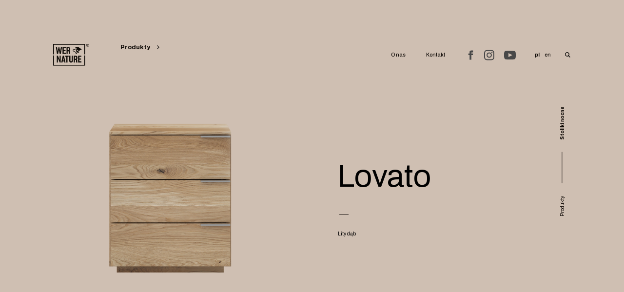

--- FILE ---
content_type: text/html; charset=UTF-8
request_url: http://wernature.pl/produkty/stoliki-nocne/lovato/
body_size: 5454
content:
<!DOCTYPE html>
<html lang="pl-PL" class="no-js">
<head>
	<meta charset="UTF-8">
	<link rel="profile" href="http://gmpg.org/xfn/11">
	<meta name="viewport" content="width=device-width, initial-scale=1">
    
    <link rel="apple-touch-icon" sizes="180x180" href="http://wernature.pl/wp-content/themes/wernature/img/apple-touch-icon.png">
    <link rel="icon" type="image/png" sizes="32x32" href="http://wernature.pl/wp-content/themes/wernature/img/favicon-32x32.png">
    <link rel="icon" type="image/png" sizes="16x16" href="http://wernature.pl/wp-content/themes/wernature/img/favicon-16x16.png">
    <link rel="manifest" href="http://wernature.pl/wp-content/themes/wernature/img/site.webmanifest">
    <link rel="mask-icon" href="http://wernature.pl/wp-content/themes/wernature/img/safari-pinned-tab.svg" color="#b0a69d">
    <meta name="msapplication-TileColor" content="#cfbfb2">
    <meta name="theme-color" content="#cfbfb2">

	<title>Lovato &#8211; Wernature</title>
<meta name='robots' content='max-image-preview:large' />
<style id='global-styles-inline-css' type='text/css'>
body{--wp--preset--color--black: #000000;--wp--preset--color--cyan-bluish-gray: #abb8c3;--wp--preset--color--white: #ffffff;--wp--preset--color--pale-pink: #f78da7;--wp--preset--color--vivid-red: #cf2e2e;--wp--preset--color--luminous-vivid-orange: #ff6900;--wp--preset--color--luminous-vivid-amber: #fcb900;--wp--preset--color--light-green-cyan: #7bdcb5;--wp--preset--color--vivid-green-cyan: #00d084;--wp--preset--color--pale-cyan-blue: #8ed1fc;--wp--preset--color--vivid-cyan-blue: #0693e3;--wp--preset--color--vivid-purple: #9b51e0;--wp--preset--gradient--vivid-cyan-blue-to-vivid-purple: linear-gradient(135deg,rgba(6,147,227,1) 0%,rgb(155,81,224) 100%);--wp--preset--gradient--light-green-cyan-to-vivid-green-cyan: linear-gradient(135deg,rgb(122,220,180) 0%,rgb(0,208,130) 100%);--wp--preset--gradient--luminous-vivid-amber-to-luminous-vivid-orange: linear-gradient(135deg,rgba(252,185,0,1) 0%,rgba(255,105,0,1) 100%);--wp--preset--gradient--luminous-vivid-orange-to-vivid-red: linear-gradient(135deg,rgba(255,105,0,1) 0%,rgb(207,46,46) 100%);--wp--preset--gradient--very-light-gray-to-cyan-bluish-gray: linear-gradient(135deg,rgb(238,238,238) 0%,rgb(169,184,195) 100%);--wp--preset--gradient--cool-to-warm-spectrum: linear-gradient(135deg,rgb(74,234,220) 0%,rgb(151,120,209) 20%,rgb(207,42,186) 40%,rgb(238,44,130) 60%,rgb(251,105,98) 80%,rgb(254,248,76) 100%);--wp--preset--gradient--blush-light-purple: linear-gradient(135deg,rgb(255,206,236) 0%,rgb(152,150,240) 100%);--wp--preset--gradient--blush-bordeaux: linear-gradient(135deg,rgb(254,205,165) 0%,rgb(254,45,45) 50%,rgb(107,0,62) 100%);--wp--preset--gradient--luminous-dusk: linear-gradient(135deg,rgb(255,203,112) 0%,rgb(199,81,192) 50%,rgb(65,88,208) 100%);--wp--preset--gradient--pale-ocean: linear-gradient(135deg,rgb(255,245,203) 0%,rgb(182,227,212) 50%,rgb(51,167,181) 100%);--wp--preset--gradient--electric-grass: linear-gradient(135deg,rgb(202,248,128) 0%,rgb(113,206,126) 100%);--wp--preset--gradient--midnight: linear-gradient(135deg,rgb(2,3,129) 0%,rgb(40,116,252) 100%);--wp--preset--duotone--dark-grayscale: url('#wp-duotone-dark-grayscale');--wp--preset--duotone--grayscale: url('#wp-duotone-grayscale');--wp--preset--duotone--purple-yellow: url('#wp-duotone-purple-yellow');--wp--preset--duotone--blue-red: url('#wp-duotone-blue-red');--wp--preset--duotone--midnight: url('#wp-duotone-midnight');--wp--preset--duotone--magenta-yellow: url('#wp-duotone-magenta-yellow');--wp--preset--duotone--purple-green: url('#wp-duotone-purple-green');--wp--preset--duotone--blue-orange: url('#wp-duotone-blue-orange');--wp--preset--font-size--small: 13px;--wp--preset--font-size--medium: 20px;--wp--preset--font-size--large: 36px;--wp--preset--font-size--x-large: 42px;}.has-black-color{color: var(--wp--preset--color--black) !important;}.has-cyan-bluish-gray-color{color: var(--wp--preset--color--cyan-bluish-gray) !important;}.has-white-color{color: var(--wp--preset--color--white) !important;}.has-pale-pink-color{color: var(--wp--preset--color--pale-pink) !important;}.has-vivid-red-color{color: var(--wp--preset--color--vivid-red) !important;}.has-luminous-vivid-orange-color{color: var(--wp--preset--color--luminous-vivid-orange) !important;}.has-luminous-vivid-amber-color{color: var(--wp--preset--color--luminous-vivid-amber) !important;}.has-light-green-cyan-color{color: var(--wp--preset--color--light-green-cyan) !important;}.has-vivid-green-cyan-color{color: var(--wp--preset--color--vivid-green-cyan) !important;}.has-pale-cyan-blue-color{color: var(--wp--preset--color--pale-cyan-blue) !important;}.has-vivid-cyan-blue-color{color: var(--wp--preset--color--vivid-cyan-blue) !important;}.has-vivid-purple-color{color: var(--wp--preset--color--vivid-purple) !important;}.has-black-background-color{background-color: var(--wp--preset--color--black) !important;}.has-cyan-bluish-gray-background-color{background-color: var(--wp--preset--color--cyan-bluish-gray) !important;}.has-white-background-color{background-color: var(--wp--preset--color--white) !important;}.has-pale-pink-background-color{background-color: var(--wp--preset--color--pale-pink) !important;}.has-vivid-red-background-color{background-color: var(--wp--preset--color--vivid-red) !important;}.has-luminous-vivid-orange-background-color{background-color: var(--wp--preset--color--luminous-vivid-orange) !important;}.has-luminous-vivid-amber-background-color{background-color: var(--wp--preset--color--luminous-vivid-amber) !important;}.has-light-green-cyan-background-color{background-color: var(--wp--preset--color--light-green-cyan) !important;}.has-vivid-green-cyan-background-color{background-color: var(--wp--preset--color--vivid-green-cyan) !important;}.has-pale-cyan-blue-background-color{background-color: var(--wp--preset--color--pale-cyan-blue) !important;}.has-vivid-cyan-blue-background-color{background-color: var(--wp--preset--color--vivid-cyan-blue) !important;}.has-vivid-purple-background-color{background-color: var(--wp--preset--color--vivid-purple) !important;}.has-black-border-color{border-color: var(--wp--preset--color--black) !important;}.has-cyan-bluish-gray-border-color{border-color: var(--wp--preset--color--cyan-bluish-gray) !important;}.has-white-border-color{border-color: var(--wp--preset--color--white) !important;}.has-pale-pink-border-color{border-color: var(--wp--preset--color--pale-pink) !important;}.has-vivid-red-border-color{border-color: var(--wp--preset--color--vivid-red) !important;}.has-luminous-vivid-orange-border-color{border-color: var(--wp--preset--color--luminous-vivid-orange) !important;}.has-luminous-vivid-amber-border-color{border-color: var(--wp--preset--color--luminous-vivid-amber) !important;}.has-light-green-cyan-border-color{border-color: var(--wp--preset--color--light-green-cyan) !important;}.has-vivid-green-cyan-border-color{border-color: var(--wp--preset--color--vivid-green-cyan) !important;}.has-pale-cyan-blue-border-color{border-color: var(--wp--preset--color--pale-cyan-blue) !important;}.has-vivid-cyan-blue-border-color{border-color: var(--wp--preset--color--vivid-cyan-blue) !important;}.has-vivid-purple-border-color{border-color: var(--wp--preset--color--vivid-purple) !important;}.has-vivid-cyan-blue-to-vivid-purple-gradient-background{background: var(--wp--preset--gradient--vivid-cyan-blue-to-vivid-purple) !important;}.has-light-green-cyan-to-vivid-green-cyan-gradient-background{background: var(--wp--preset--gradient--light-green-cyan-to-vivid-green-cyan) !important;}.has-luminous-vivid-amber-to-luminous-vivid-orange-gradient-background{background: var(--wp--preset--gradient--luminous-vivid-amber-to-luminous-vivid-orange) !important;}.has-luminous-vivid-orange-to-vivid-red-gradient-background{background: var(--wp--preset--gradient--luminous-vivid-orange-to-vivid-red) !important;}.has-very-light-gray-to-cyan-bluish-gray-gradient-background{background: var(--wp--preset--gradient--very-light-gray-to-cyan-bluish-gray) !important;}.has-cool-to-warm-spectrum-gradient-background{background: var(--wp--preset--gradient--cool-to-warm-spectrum) !important;}.has-blush-light-purple-gradient-background{background: var(--wp--preset--gradient--blush-light-purple) !important;}.has-blush-bordeaux-gradient-background{background: var(--wp--preset--gradient--blush-bordeaux) !important;}.has-luminous-dusk-gradient-background{background: var(--wp--preset--gradient--luminous-dusk) !important;}.has-pale-ocean-gradient-background{background: var(--wp--preset--gradient--pale-ocean) !important;}.has-electric-grass-gradient-background{background: var(--wp--preset--gradient--electric-grass) !important;}.has-midnight-gradient-background{background: var(--wp--preset--gradient--midnight) !important;}.has-small-font-size{font-size: var(--wp--preset--font-size--small) !important;}.has-medium-font-size{font-size: var(--wp--preset--font-size--medium) !important;}.has-large-font-size{font-size: var(--wp--preset--font-size--large) !important;}.has-x-large-font-size{font-size: var(--wp--preset--font-size--x-large) !important;}
</style>
<link rel='stylesheet' id='styles-css'  href='http://wernature.pl/wp-content/themes/wernature/dist/css/main.min.css?ver=1' type='text/css' media='all' />
<script type='text/javascript' src='http://wernature.pl/wp-content/themes/wernature/dist/js/main.js?ver=1' id='scripts-js'></script>
<link rel="canonical" href="http://wernature.pl/produkty/stoliki-nocne/lovato/" />
<link rel="alternate" href="http://wernature.pl/produkty/stoliki-nocne/lovato/" hreflang="pl" />
<link rel="alternate" href="http://wernature.pl/en/our-products/night-tables/lovato/" hreflang="en" />
		<!-- HappyForms global container -->
		<script type="text/javascript">HappyForms = {};</script>
		<!-- End of HappyForms global container -->
		</head>
<body class="page-template page-template-t-product page-template-t-product-php page page-id-593 page-child parent-pageid-170">

<div id="loader" class="loading"></div>

<header class="section section--header p-t-7">
    <div class="section--header__logo">
                <a href="http://wernature.pl/"><img src="http://wernature.pl/wp-content/themes/wernature/img/logo-wernature.svg" alt="Logo Wernature"></a>
    </div>
    <input type="checkbox" id="mobileMenu">
    <label for="mobileMenu"><span></span></label>
    <div class="section--header__menus">
        <div class="section--header__products m-l-5">
	         
            <a href="http://wernature.pl/produkty/">Produkty</a>
            <div class="menu menu--products"><ul id="menu-menu-produkty" class="menu"><li id="menu-item-179" class="menu-item menu-item-type-post_type menu-item-object-page menu-item-179"><a href="http://wernature.pl/produkty/komody/">Komody</a></li>
<li id="menu-item-178" class="menu-item menu-item-type-post_type menu-item-object-page menu-item-178"><a href="http://wernature.pl/produkty/regaly/">Regały</a></li>
<li id="menu-item-180" class="menu-item menu-item-type-post_type menu-item-object-page menu-item-180"><a href="http://wernature.pl/produkty/lawki/">Ławki</a></li>
<li id="menu-item-177" class="menu-item menu-item-type-post_type menu-item-object-page menu-item-177"><a href="http://wernature.pl/produkty/lawy/">Ławy</a></li>
<li id="menu-item-176" class="menu-item menu-item-type-post_type menu-item-object-page current-page-ancestor menu-item-176"><a href="http://wernature.pl/produkty/stoliki-nocne/">Stoliki nocne</a></li>
<li id="menu-item-32" class="menu-item menu-item-type-post_type menu-item-object-page menu-item-32"><a href="http://wernature.pl/produkty/stoly/">Stoły</a></li>
<li id="menu-item-181" class="menu-item menu-item-type-post_type menu-item-object-page menu-item-181"><a href="http://wernature.pl/produkty/dodatki/">Dodatki</a></li>
</ul></div>        </div>
        <div class="section--header__menu">

            
            <div class="menu menu--main"><ul id="menu-glowne-menu" class="menu"><li id="menu-item-27" class="menu-item menu-item-type-post_type menu-item-object-page menu-item-27"><a href="http://wernature.pl/o-nas/">O nas</a></li>
<li id="menu-item-24" class="menu-item menu-item-type-post_type menu-item-object-page menu-item-24"><a href="http://wernature.pl/kontakt/">Kontakt</a></li>
</ul></div>			<div class="social"><div class="socfb socbox"> <a href="https://www.facebook.com/Fabryka-Mebli-Wersal-1200093346812673/" target="_blank" > <svg xmlns="http://www.w3.org/2000/svg" width="24" height="24" viewBox="0 0 24 24" > <path d="M9 8h-3v4h3v12h5v-12h3.642l.358-4h-4v-1.667c0-.955.192-1.333 1.115-1.333h2.885v-5h-3.808c-3.596 0-5.192 1.583-5.192 4.615v3.385z" /> </svg> </a></div><div class="socinst socbox"> <a href="https://www.instagram.com/fm_wersal/" target="_blank"> <svg xmlns="http://www.w3.org/2000/svg" width="24" height="24" viewBox="0 0 24 24" > <path d="M12 2.163c3.204 0 3.584.012 4.85.07 3.252.148 4.771 1.691 4.919 4.919.058 1.265.069 1.645.069 4.849 0 3.205-.012 3.584-.069 4.849-.149 3.225-1.664 4.771-4.919 4.919-1.266.058-1.644.07-4.85.07-3.204 0-3.584-.012-4.849-.07-3.26-.149-4.771-1.699-4.919-4.92-.058-1.265-.07-1.644-.07-4.849 0-3.204.013-3.583.07-4.849.149-3.227 1.664-4.771 4.919-4.919 1.266-.057 1.645-.069 4.849-.069zm0-2.163c-3.259 0-3.667.014-4.947.072-4.358.2-6.78 2.618-6.98 6.98-.059 1.281-.073 1.689-.073 4.948 0 3.259.014 3.668.072 4.948.2 4.358 2.618 6.78 6.98 6.98 1.281.058 1.689.072 4.948.072 3.259 0 3.668-.014 4.948-.072 4.354-.2 6.782-2.618 6.979-6.98.059-1.28.073-1.689.073-4.948 0-3.259-.014-3.667-.072-4.947-.196-4.354-2.617-6.78-6.979-6.98-1.281-.059-1.69-.073-4.949-.073zm0 5.838c-3.403 0-6.162 2.759-6.162 6.162s2.759 6.163 6.162 6.163 6.162-2.759 6.162-6.163c0-3.403-2.759-6.162-6.162-6.162zm0 10.162c-2.209 0-4-1.79-4-4 0-2.209 1.791-4 4-4s4 1.791 4 4c0 2.21-1.791 4-4 4zm6.406-11.845c-.796 0-1.441.645-1.441 1.44s.645 1.44 1.441 1.44c.795 0 1.439-.645 1.439-1.44s-.644-1.44-1.439-1.44z" /> </svg> </a></div><div class="socyt socbox"> <a href="https://www.youtube.com/channel/UC4E-a-93kL9PfoWKmptPiyw/featured" target="_blank" > <svg xmlns="http://www.w3.org/2000/svg" width="24" height="24" viewBox="0 0 24 24" > <path d="M19.615 3.184c-3.604-.246-11.631-.245-15.23 0-3.897.266-4.356 2.62-4.385 8.816.029 6.185.484 8.549 4.385 8.816 3.6.245 11.626.246 15.23 0 3.897-.266 4.356-2.62 4.385-8.816-.029-6.185-.484-8.549-4.385-8.816zm-10.615 12.816v-8l8 3.993-8 4.007z" /> </svg> </a></div></div>
			<style>
    .social {
        display: inline-block;
    }
    .socbox {
        display: inline-block;
        position: relative;
        top: 9px;
    }
    .socbox a {
        display: inline-block;
        padding: 2px 10px;
    }
    .socfb a {
        padding-right: 8px;
        padding-left: 2px;
    }
    .socyt a {
        padding-right: 30px;
    }
    .socbox svg {
        transition: 0.3s ease;
        fill: #484848;
    }
    .socbox:hover svg {
        fill: black;
    }
    .socfb svg {
        width: 19px;
    }
    .socinst svg {
        width: 21px;
    }
    @media screen and (max-width: 1200px) {
        .social {
            width: 140px;
            text-align: center;
            margin: auto;
        }
        .socbox {

        top: -15px;
    }
        .socbox a,
        .socfb a,
        .socyt a {
            padding: 8px;
        }
    }
</style>
            <ul class="menu menu--languages">
                <li><a>pl</a></li>
                	<li class="lang-item lang-item-5 lang-item-en lang-item-first"><a lang="en-GB" hreflang="en-GB" href="http://wernature.pl/en/our-products/night-tables/lovato/">en</a></li>
            </ul>

            <button class="search-button" id="searchBtn"></button>        </div>
    </div>
</header>

<!-- search -->

<div class="search " id="search">
    <div class="search__content">
	            <form action="/" class="searchform" id="searchform">
            <input type="text" placeholder="Wyszukaj..." name="s" id="s">
            <input type="submit" value="" id="searchsubmit">
        </form>
    </div>
</div>
<section class="section section--top-product p-t-12 p-b-3">
    <div class="section--top-product__image">
        
        <img class="img-responsive section--top-product__image-img switch switch--default current " src="http://wernature.pl/wp-content/uploads/2019/07/LOVATO-1-150x150.png" srcset="http://wernature.pl/wp-content/uploads/2019/07/LOVATO-1-150x150.png 150w, http://wernature.pl/wp-content/uploads/2019/07/LOVATO-1-260x300.png 260w, http://wernature.pl/wp-content/uploads/2019/07/LOVATO-1-768x885.png 768w, http://wernature.pl/wp-content/uploads/2019/07/LOVATO-1-889x1024.png 889w, http://wernature.pl/wp-content/uploads/2019/07/LOVATO-1.png 1334w, http://wernature.pl/wp-content/uploads/2019/07/LOVATO-1.png 1778w, http://wernature.pl/wp-content/uploads/2019/07/LOVATO-1-1875x2160.png 1875w, http://wernature.pl/wp-content/uploads/2019/07/LOVATO-1-1250x1440.png 1250w, http://wernature.pl/wp-content/uploads/2019/07/LOVATO-1-938x1080.png 938w, http://wernature.pl/wp-content/uploads/2019/07/LOVATO-1-667x768.png 667w, http://wernature.pl/wp-content/uploads/2019/07/LOVATO-1-667x768.png 667w, http://wernature.pl/wp-content/uploads/2019/07/LOVATO-1-521x600.png 521w, http://wernature.pl/wp-content/uploads/2019/07/LOVATO-1-417x480.png 417w, http://wernature.pl/wp-content/uploads/2019/07/LOVATO-1-208x240.png 208w " sizes="(max-width: 576px) 100vw, 60vw" alt="">            </div>
    <div class="section--top-product__title m-l-4">
        <h1>Lovato</h1>
        <span class="material">Lity dąb</span>
        <!-- Colors switcher -->
                <!--  -->
        
    </div>    
    <div class="side side--bc">
                <a href="http://wernature.pl/produkty/stoliki-nocne/"><strong>Stoliki nocne</strong></a>
        <i></i>
        <a href="http://wernature.pl/produkty/">Produkty</a>
    </div>
</section>

<section class="section section--product__content p-v-10 clazy">
    <div class="column text">
        <div class="stick">
            <h3>Lovato</h3>
            <p>Piękny, wykonany z naturalnego dębu, powściągliwy w swoim stylu stolik nocny Lovato sprawi ,że Twoje wnętrze ożyje blaskiem naturalności i wysmakowanego stylu.</p>
        </div>
    </div>
    <div class="column product__images">
        <div class="switch switch--default current">
        <img class="img-responsive lazy " data-src="http://wernature.pl/wp-content/uploads/2019/07/LOVATO-SZ-2-150x150.jpg" data-srcset="http://wernature.pl/wp-content/uploads/2019/07/LOVATO-SZ-2-150x150.jpg 150w, http://wernature.pl/wp-content/uploads/2019/07/LOVATO-SZ-2-300x300.jpg 300w, http://wernature.pl/wp-content/uploads/2019/07/LOVATO-SZ-2-768x768.jpg 768w, http://wernature.pl/wp-content/uploads/2019/07/LOVATO-SZ-2-1024x1024.jpg 1024w, http://wernature.pl/wp-content/uploads/2019/07/LOVATO-SZ-2.jpg 1536w, http://wernature.pl/wp-content/uploads/2019/07/LOVATO-SZ-2.jpg 2048w, http://wernature.pl/wp-content/uploads/2019/07/LOVATO-SZ-2-2160x2160.jpg 2160w, http://wernature.pl/wp-content/uploads/2019/07/LOVATO-SZ-2-1440x1440.jpg 1440w, http://wernature.pl/wp-content/uploads/2019/07/LOVATO-SZ-2-1080x1080.jpg 1080w, http://wernature.pl/wp-content/uploads/2019/07/LOVATO-SZ-2-768x768.jpg 768w, http://wernature.pl/wp-content/uploads/2019/07/LOVATO-SZ-2-768x768.jpg 768w, http://wernature.pl/wp-content/uploads/2019/07/LOVATO-SZ-2-600x600.jpg 600w, http://wernature.pl/wp-content/uploads/2019/07/LOVATO-SZ-2-480x480.jpg 480w, http://wernature.pl/wp-content/uploads/2019/07/LOVATO-SZ-2-240x240.jpg 240w " data-sizes="55vw" alt=""><img class="img-responsive lazy " data-src="http://wernature.pl/wp-content/uploads/2019/07/LOVATO-SZ-1-150x150.jpg" data-srcset="http://wernature.pl/wp-content/uploads/2019/07/LOVATO-SZ-1-150x150.jpg 150w, http://wernature.pl/wp-content/uploads/2019/07/LOVATO-SZ-1-300x300.jpg 300w, http://wernature.pl/wp-content/uploads/2019/07/LOVATO-SZ-1-768x768.jpg 768w, http://wernature.pl/wp-content/uploads/2019/07/LOVATO-SZ-1-1024x1024.jpg 1024w, http://wernature.pl/wp-content/uploads/2019/07/LOVATO-SZ-1.jpg 1536w, http://wernature.pl/wp-content/uploads/2019/07/LOVATO-SZ-1.jpg 2048w, http://wernature.pl/wp-content/uploads/2019/07/LOVATO-SZ-1-2160x2160.jpg 2160w, http://wernature.pl/wp-content/uploads/2019/07/LOVATO-SZ-1-1440x1440.jpg 1440w, http://wernature.pl/wp-content/uploads/2019/07/LOVATO-SZ-1-1080x1080.jpg 1080w, http://wernature.pl/wp-content/uploads/2019/07/LOVATO-SZ-1-768x768.jpg 768w, http://wernature.pl/wp-content/uploads/2019/07/LOVATO-SZ-1-768x768.jpg 768w, http://wernature.pl/wp-content/uploads/2019/07/LOVATO-SZ-1-600x600.jpg 600w, http://wernature.pl/wp-content/uploads/2019/07/LOVATO-SZ-1-480x480.jpg 480w, http://wernature.pl/wp-content/uploads/2019/07/LOVATO-SZ-1-240x240.jpg 240w " data-sizes="55vw" alt=""><img class="img-responsive lazy " data-src="http://wernature.pl/wp-content/uploads/2019/07/LOVATO-1-150x150.png" data-srcset="http://wernature.pl/wp-content/uploads/2019/07/LOVATO-1-150x150.png 150w, http://wernature.pl/wp-content/uploads/2019/07/LOVATO-1-260x300.png 260w, http://wernature.pl/wp-content/uploads/2019/07/LOVATO-1-768x885.png 768w, http://wernature.pl/wp-content/uploads/2019/07/LOVATO-1-889x1024.png 889w, http://wernature.pl/wp-content/uploads/2019/07/LOVATO-1.png 1334w, http://wernature.pl/wp-content/uploads/2019/07/LOVATO-1.png 1778w, http://wernature.pl/wp-content/uploads/2019/07/LOVATO-1-1875x2160.png 1875w, http://wernature.pl/wp-content/uploads/2019/07/LOVATO-1-1250x1440.png 1250w, http://wernature.pl/wp-content/uploads/2019/07/LOVATO-1-938x1080.png 938w, http://wernature.pl/wp-content/uploads/2019/07/LOVATO-1-667x768.png 667w, http://wernature.pl/wp-content/uploads/2019/07/LOVATO-1-667x768.png 667w, http://wernature.pl/wp-content/uploads/2019/07/LOVATO-1-521x600.png 521w, http://wernature.pl/wp-content/uploads/2019/07/LOVATO-1-417x480.png 417w, http://wernature.pl/wp-content/uploads/2019/07/LOVATO-1-208x240.png 208w " data-sizes="55vw" alt="">        </div>

            </div>
</section>

<section class="section section--product__details p-b-10 clazy">
    <div class="section--product__details-images">
        <div class="switch switch--default current">
            <img class="img-responsive lazy product__photo-left" data-src="http://wernature.pl/wp-content/uploads/2019/07/lovato-detal-1-1-150x150.jpg" data-srcset="http://wernature.pl/wp-content/uploads/2019/07/lovato-detal-1-1-150x150.jpg 150w, http://wernature.pl/wp-content/uploads/2019/07/lovato-detal-1-1-300x198.jpg 300w, http://wernature.pl/wp-content/uploads/2019/07/lovato-detal-1-1-768x506.jpg 768w, http://wernature.pl/wp-content/uploads/2019/07/lovato-detal-1-1-1024x674.jpg 1024w, http://wernature.pl/wp-content/uploads/2019/07/lovato-detal-1-1.jpg 1183w, http://wernature.pl/wp-content/uploads/2019/07/lovato-detal-1-1.jpg 1183w, http://wernature.pl/wp-content/uploads/2019/07/lovato-detal-1-1.jpg 1183w, http://wernature.pl/wp-content/uploads/2019/07/lovato-detal-1-1.jpg 1183w, http://wernature.pl/wp-content/uploads/2019/07/lovato-detal-1-1.jpg 1183w, http://wernature.pl/wp-content/uploads/2019/07/lovato-detal-1-1-1166x768.jpg 1166w, http://wernature.pl/wp-content/uploads/2019/07/lovato-detal-1-1-1024x674.jpg 1024w, http://wernature.pl/wp-content/uploads/2019/07/lovato-detal-1-1-800x527.jpg 800w, http://wernature.pl/wp-content/uploads/2019/07/lovato-detal-1-1-640x421.jpg 640w, http://wernature.pl/wp-content/uploads/2019/07/lovato-detal-1-1-320x211.jpg 320w " data-sizes="35vw" alt="">            <img class="img-responsive lazy product__photo-right" data-src="http://wernature.pl/wp-content/uploads/2019/07/lovato-detal-2-1-150x150.jpg" data-srcset="http://wernature.pl/wp-content/uploads/2019/07/lovato-detal-2-1-150x150.jpg 150w, http://wernature.pl/wp-content/uploads/2019/07/lovato-detal-2-1-252x300.jpg 252w, http://wernature.pl/wp-content/uploads/2019/07/lovato-detal-2-1.jpg 640w, http://wernature.pl/wp-content/uploads/2019/07/lovato-detal-2-1.jpg 640w, http://wernature.pl/wp-content/uploads/2019/07/lovato-detal-2-1.jpg 640w, http://wernature.pl/wp-content/uploads/2019/07/lovato-detal-2-1.jpg 640w, http://wernature.pl/wp-content/uploads/2019/07/lovato-detal-2-1.jpg 640w, http://wernature.pl/wp-content/uploads/2019/07/lovato-detal-2-1.jpg 640w, http://wernature.pl/wp-content/uploads/2019/07/lovato-detal-2-1.jpg 640w, http://wernature.pl/wp-content/uploads/2019/07/lovato-detal-2-1.jpg 640w, http://wernature.pl/wp-content/uploads/2019/07/lovato-detal-2-1.jpg 640w, http://wernature.pl/wp-content/uploads/2019/07/lovato-detal-2-1-504x600.jpg 504w, http://wernature.pl/wp-content/uploads/2019/07/lovato-detal-2-1-403x480.jpg 403w, http://wernature.pl/wp-content/uploads/2019/07/lovato-detal-2-1-202x240.jpg 202w " data-sizes="20vw" alt="">        </div>
            </div>
    <div class="product__params">

        <!-- Materials -->
        <div class="row p-b-2">
            <div class="column">
                <strong>Materiały</strong>
            </div>
            <div class="column materials">
                Lity dąb<br>            </div>
        </div>

        <!-- Sizes -->
        <div class="row">
            <div class="column">
                <strong>Wymiary</strong>
            </div>
            <div class="column">
                <span>Wysokość:</span> <span>59 cm</span><br>
                <span>Szerokość:</span> <span>50 cm</span><br>
                <span>Głębokość:</span> <span>40 cm</span>
            </div>
        </div>

    </div>
</section>


<footer class="section section--footer p-t-6 p-b-4">
    <div class="section--footer__column">
        <img src="http://wernature.pl/wp-content/themes/wernature/img/logo-wernature.svg" alt="Logo Wernature">
        <div class="section--footer__text m-t-2">Wernature <br>– styl w zgodzie z naturą.</div>
    </div>
    <div class="section--footer__column">
        <h5>adres</h5>
        <div class="section--footer__text">
            Jankowy 1A <br>
            64-604 Baranów <br>
            Poland
        </div>
    </div>
    <div class="section--footer__column">
        <h5>telefon</h5>
        <div class="section--footer__text">
            <a href="tel:+48627829219">+48 627 829 219</a>
        </div>
    </div>
    <div class="section--footer__column">
        <h5>email</h5>
        <div class="section--footer__text">
            <a href="mailto:&#111;f&#102;&#105;&#99;&#101;&#64;we&#114;n&#97;&#116;u&#114;e&#46;p&#108;">of&#102;ice&#64;w&#101;rnat&#117;&#114;&#101;.&#112;&#108;</a>
        </div>
    </div>
    <div class="section--footer__line m-t-4">made by: <a href="https://kropkikreski.pl/" target="_blank">Kropki kreski Studio</a></div>
</footer>

<div style="display: none">63 queries in 0,155 seconds. 
</div>
</body>
</html>


--- FILE ---
content_type: text/css
request_url: http://wernature.pl/wp-content/themes/wernature/dist/css/main.min.css?ver=1
body_size: 12696
content:
@import url(https://fonts.googleapis.com/css?family=Archivo:400,500,600,700&display=swap&subset=latin-ext);
.p-v-1 {
  padding: 1vw 0; }
  @media screen and (max-width: 576px) {
    .p-v-1 {
      padding: 1.5vw 0; } }

.p-v-2 {
  padding: 2vw 0; }
  @media screen and (max-width: 576px) {
    .p-v-2 {
      padding: 3vw 0; } }

.p-v-3 {
  padding: 3vw 0; }
  @media screen and (max-width: 576px) {
    .p-v-3 {
      padding: 4.5vw 0; } }

.p-v-4 {
  padding: 4vw 0; }
  @media screen and (max-width: 576px) {
    .p-v-4 {
      padding: 6vw 0; } }

.p-v-5 {
  padding: 5vw 0; }
  @media screen and (max-width: 576px) {
    .p-v-5 {
      padding: 7.5vw 0; } }

.p-v-6 {
  padding: 6vw 0; }
  @media screen and (max-width: 576px) {
    .p-v-6 {
      padding: 9vw 0; } }

.p-v-7 {
  padding: 7vw 0; }
  @media screen and (max-width: 576px) {
    .p-v-7 {
      padding: 10.5vw 0; } }

.p-v-8 {
  padding: 8vw 0; }
  @media screen and (max-width: 576px) {
    .p-v-8 {
      padding: 12vw 0; } }

.p-v-9 {
  padding: 9vw 0; }
  @media screen and (max-width: 576px) {
    .p-v-9 {
      padding: 13.5vw 0; } }

.p-v-10 {
  padding: 10vw 0; }
  @media screen and (max-width: 576px) {
    .p-v-10 {
      padding: 15vw 0; } }

.p-v-11 {
  padding: 11vw 0; }
  @media screen and (max-width: 576px) {
    .p-v-11 {
      padding: 16.5vw 0; } }

.p-v-12 {
  padding: 12vw 0; }
  @media screen and (max-width: 576px) {
    .p-v-12 {
      padding: 18vw 0; } }

.p-v-13 {
  padding: 13vw 0; }
  @media screen and (max-width: 576px) {
    .p-v-13 {
      padding: 19.5vw 0; } }

.p-v-14 {
  padding: 14vw 0; }
  @media screen and (max-width: 576px) {
    .p-v-14 {
      padding: 21vw 0; } }

.p-v-15 {
  padding: 15vw 0; }
  @media screen and (max-width: 576px) {
    .p-v-15 {
      padding: 22.5vw 0; } }

.p-v-16 {
  padding: 16vw 0; }
  @media screen and (max-width: 576px) {
    .p-v-16 {
      padding: 24vw 0; } }

.p-v-17 {
  padding: 17vw 0; }
  @media screen and (max-width: 576px) {
    .p-v-17 {
      padding: 25.5vw 0; } }

.p-v-18 {
  padding: 18vw 0; }
  @media screen and (max-width: 576px) {
    .p-v-18 {
      padding: 27vw 0; } }

.p-v-19 {
  padding: 19vw 0; }
  @media screen and (max-width: 576px) {
    .p-v-19 {
      padding: 28.5vw 0; } }

.p-v-20 {
  padding: 20vw 0; }
  @media screen and (max-width: 576px) {
    .p-v-20 {
      padding: 30vw 0; } }

.p-t-1 {
  padding-top: 1vw; }
  @media screen and (max-width: 576px) {
    .p-t-1 {
      padding-top: 1.5vw; } }

.p-t-2 {
  padding-top: 2vw; }
  @media screen and (max-width: 576px) {
    .p-t-2 {
      padding-top: 3vw; } }

.p-t-3 {
  padding-top: 3vw; }
  @media screen and (max-width: 576px) {
    .p-t-3 {
      padding-top: 4.5vw; } }

.p-t-4 {
  padding-top: 4vw; }
  @media screen and (max-width: 576px) {
    .p-t-4 {
      padding-top: 6vw; } }

.p-t-5 {
  padding-top: 5vw; }
  @media screen and (max-width: 576px) {
    .p-t-5 {
      padding-top: 7.5vw; } }

.p-t-6 {
  padding-top: 6vw; }
  @media screen and (max-width: 576px) {
    .p-t-6 {
      padding-top: 9vw; } }

.p-t-7 {
  padding-top: 7vw; }
  @media screen and (max-width: 576px) {
    .p-t-7 {
      padding-top: 10.5vw; } }

.p-t-8 {
  padding-top: 8vw; }
  @media screen and (max-width: 576px) {
    .p-t-8 {
      padding-top: 12vw; } }

.p-t-9 {
  padding-top: 9vw; }
  @media screen and (max-width: 576px) {
    .p-t-9 {
      padding-top: 13.5vw; } }

.p-t-10 {
  padding-top: 10vw; }
  @media screen and (max-width: 576px) {
    .p-t-10 {
      padding-top: 15vw; } }

.p-t-11 {
  padding-top: 11vw; }
  @media screen and (max-width: 576px) {
    .p-t-11 {
      padding-top: 16.5vw; } }

.p-t-12 {
  padding-top: 12vw; }
  @media screen and (max-width: 576px) {
    .p-t-12 {
      padding-top: 18vw; } }

.p-t-13 {
  padding-top: 13vw; }
  @media screen and (max-width: 576px) {
    .p-t-13 {
      padding-top: 19.5vw; } }

.p-t-14 {
  padding-top: 14vw; }
  @media screen and (max-width: 576px) {
    .p-t-14 {
      padding-top: 21vw; } }

.p-t-15 {
  padding-top: 15vw; }
  @media screen and (max-width: 576px) {
    .p-t-15 {
      padding-top: 22.5vw; } }

.p-t-16 {
  padding-top: 16vw; }
  @media screen and (max-width: 576px) {
    .p-t-16 {
      padding-top: 24vw; } }

.p-t-17 {
  padding-top: 17vw; }
  @media screen and (max-width: 576px) {
    .p-t-17 {
      padding-top: 25.5vw; } }

.p-t-18 {
  padding-top: 18vw; }
  @media screen and (max-width: 576px) {
    .p-t-18 {
      padding-top: 27vw; } }

.p-t-19 {
  padding-top: 19vw; }
  @media screen and (max-width: 576px) {
    .p-t-19 {
      padding-top: 28.5vw; } }

.p-t-20 {
  padding-top: 20vw; }
  @media screen and (max-width: 576px) {
    .p-t-20 {
      padding-top: 30vw; } }

.p-b-1 {
  padding-bottom: 1vw; }
  @media screen and (max-width: 576px) {
    .p-b-1 {
      padding-bottom: 1.5vw; } }

.p-b-2 {
  padding-bottom: 2vw; }
  @media screen and (max-width: 576px) {
    .p-b-2 {
      padding-bottom: 3vw; } }

.p-b-3 {
  padding-bottom: 3vw; }
  @media screen and (max-width: 576px) {
    .p-b-3 {
      padding-bottom: 4.5vw; } }

.p-b-4 {
  padding-bottom: 4vw; }
  @media screen and (max-width: 576px) {
    .p-b-4 {
      padding-bottom: 6vw; } }

.p-b-5 {
  padding-bottom: 5vw; }
  @media screen and (max-width: 576px) {
    .p-b-5 {
      padding-bottom: 7.5vw; } }

.p-b-6 {
  padding-bottom: 6vw; }
  @media screen and (max-width: 576px) {
    .p-b-6 {
      padding-bottom: 9vw; } }

.p-b-7 {
  padding-bottom: 7vw; }
  @media screen and (max-width: 576px) {
    .p-b-7 {
      padding-bottom: 10.5vw; } }

.p-b-8 {
  padding-bottom: 8vw; }
  @media screen and (max-width: 576px) {
    .p-b-8 {
      padding-bottom: 12vw; } }

.p-b-9 {
  padding-bottom: 9vw; }
  @media screen and (max-width: 576px) {
    .p-b-9 {
      padding-bottom: 13.5vw; } }

.p-b-10 {
  padding-bottom: 10vw; }
  @media screen and (max-width: 576px) {
    .p-b-10 {
      padding-bottom: 15vw; } }

.p-b-11 {
  padding-bottom: 11vw; }
  @media screen and (max-width: 576px) {
    .p-b-11 {
      padding-bottom: 16.5vw; } }

.p-b-12 {
  padding-bottom: 12vw; }
  @media screen and (max-width: 576px) {
    .p-b-12 {
      padding-bottom: 18vw; } }

.p-b-13 {
  padding-bottom: 13vw; }
  @media screen and (max-width: 576px) {
    .p-b-13 {
      padding-bottom: 19.5vw; } }

.p-b-14 {
  padding-bottom: 14vw; }
  @media screen and (max-width: 576px) {
    .p-b-14 {
      padding-bottom: 21vw; } }

.p-b-15 {
  padding-bottom: 15vw; }
  @media screen and (max-width: 576px) {
    .p-b-15 {
      padding-bottom: 22.5vw; } }

.p-b-16 {
  padding-bottom: 16vw; }
  @media screen and (max-width: 576px) {
    .p-b-16 {
      padding-bottom: 24vw; } }

.p-b-17 {
  padding-bottom: 17vw; }
  @media screen and (max-width: 576px) {
    .p-b-17 {
      padding-bottom: 25.5vw; } }

.p-b-18 {
  padding-bottom: 18vw; }
  @media screen and (max-width: 576px) {
    .p-b-18 {
      padding-bottom: 27vw; } }

.p-b-19 {
  padding-bottom: 19vw; }
  @media screen and (max-width: 576px) {
    .p-b-19 {
      padding-bottom: 28.5vw; } }

.p-b-20 {
  padding-bottom: 20vw; }
  @media screen and (max-width: 576px) {
    .p-b-20 {
      padding-bottom: 30vw; } }

.m-v-1 {
  margin: 1vw 0 !important; }
  @media screen and (max-width: 576px) {
    .m-v-1 {
      margin: 1.5vw 0 !important; } }

.m-v-2 {
  margin: 2vw 0 !important; }
  @media screen and (max-width: 576px) {
    .m-v-2 {
      margin: 3vw 0 !important; } }

.m-v-3 {
  margin: 3vw 0 !important; }
  @media screen and (max-width: 576px) {
    .m-v-3 {
      margin: 4.5vw 0 !important; } }

.m-v-4 {
  margin: 4vw 0 !important; }
  @media screen and (max-width: 576px) {
    .m-v-4 {
      margin: 6vw 0 !important; } }

.m-v-5 {
  margin: 5vw 0 !important; }
  @media screen and (max-width: 576px) {
    .m-v-5 {
      margin: 7.5vw 0 !important; } }

.m-v-6 {
  margin: 6vw 0 !important; }
  @media screen and (max-width: 576px) {
    .m-v-6 {
      margin: 9vw 0 !important; } }

.m-v-7 {
  margin: 7vw 0 !important; }
  @media screen and (max-width: 576px) {
    .m-v-7 {
      margin: 10.5vw 0 !important; } }

.m-v-8 {
  margin: 8vw 0 !important; }
  @media screen and (max-width: 576px) {
    .m-v-8 {
      margin: 12vw 0 !important; } }

.m-v-9 {
  margin: 9vw 0 !important; }
  @media screen and (max-width: 576px) {
    .m-v-9 {
      margin: 13.5vw 0 !important; } }

.m-v-10 {
  margin: 10vw 0 !important; }
  @media screen and (max-width: 576px) {
    .m-v-10 {
      margin: 15vw 0 !important; } }

.m-v-11 {
  margin: 11vw 0 !important; }
  @media screen and (max-width: 576px) {
    .m-v-11 {
      margin: 16.5vw 0 !important; } }

.m-v-12 {
  margin: 12vw 0 !important; }
  @media screen and (max-width: 576px) {
    .m-v-12 {
      margin: 18vw 0 !important; } }

.m-v-13 {
  margin: 13vw 0 !important; }
  @media screen and (max-width: 576px) {
    .m-v-13 {
      margin: 19.5vw 0 !important; } }

.m-v-14 {
  margin: 14vw 0 !important; }
  @media screen and (max-width: 576px) {
    .m-v-14 {
      margin: 21vw 0 !important; } }

.m-v-15 {
  margin: 15vw 0 !important; }
  @media screen and (max-width: 576px) {
    .m-v-15 {
      margin: 22.5vw 0 !important; } }

.m-v-16 {
  margin: 16vw 0 !important; }
  @media screen and (max-width: 576px) {
    .m-v-16 {
      margin: 24vw 0 !important; } }

.m-v-17 {
  margin: 17vw 0 !important; }
  @media screen and (max-width: 576px) {
    .m-v-17 {
      margin: 25.5vw 0 !important; } }

.m-v-18 {
  margin: 18vw 0 !important; }
  @media screen and (max-width: 576px) {
    .m-v-18 {
      margin: 27vw 0 !important; } }

.m-v-19 {
  margin: 19vw 0 !important; }
  @media screen and (max-width: 576px) {
    .m-v-19 {
      margin: 28.5vw 0 !important; } }

.m-v-20 {
  margin: 20vw 0 !important; }
  @media screen and (max-width: 576px) {
    .m-v-20 {
      margin: 30vw 0 !important; } }

.m-h-1 {
  margin: 0 1vw; }
  @media screen and (max-width: 576px) {
    .m-h-1 {
      margin: 0 1.5vw; } }

.m-h-2 {
  margin: 0 2vw; }
  @media screen and (max-width: 576px) {
    .m-h-2 {
      margin: 0 3vw; } }

.m-h-3 {
  margin: 0 3vw; }
  @media screen and (max-width: 576px) {
    .m-h-3 {
      margin: 0 4.5vw; } }

.m-h-4 {
  margin: 0 4vw; }
  @media screen and (max-width: 576px) {
    .m-h-4 {
      margin: 0 6vw; } }

.m-h-5 {
  margin: 0 5vw; }
  @media screen and (max-width: 576px) {
    .m-h-5 {
      margin: 0 7.5vw; } }

.m-h-6 {
  margin: 0 6vw; }
  @media screen and (max-width: 576px) {
    .m-h-6 {
      margin: 0 9vw; } }

.m-h-7 {
  margin: 0 7vw; }
  @media screen and (max-width: 576px) {
    .m-h-7 {
      margin: 0 10.5vw; } }

.m-h-8 {
  margin: 0 8vw; }
  @media screen and (max-width: 576px) {
    .m-h-8 {
      margin: 0 12vw; } }

.m-h-9 {
  margin: 0 9vw; }
  @media screen and (max-width: 576px) {
    .m-h-9 {
      margin: 0 13.5vw; } }

.m-h-10 {
  margin: 0 10vw; }
  @media screen and (max-width: 576px) {
    .m-h-10 {
      margin: 0 15vw; } }

.m-h-11 {
  margin: 0 11vw; }
  @media screen and (max-width: 576px) {
    .m-h-11 {
      margin: 0 16.5vw; } }

.m-h-12 {
  margin: 0 12vw; }
  @media screen and (max-width: 576px) {
    .m-h-12 {
      margin: 0 18vw; } }

.m-h-13 {
  margin: 0 13vw; }
  @media screen and (max-width: 576px) {
    .m-h-13 {
      margin: 0 19.5vw; } }

.m-h-14 {
  margin: 0 14vw; }
  @media screen and (max-width: 576px) {
    .m-h-14 {
      margin: 0 21vw; } }

.m-h-15 {
  margin: 0 15vw; }
  @media screen and (max-width: 576px) {
    .m-h-15 {
      margin: 0 22.5vw; } }

.m-h-16 {
  margin: 0 16vw; }
  @media screen and (max-width: 576px) {
    .m-h-16 {
      margin: 0 24vw; } }

.m-h-17 {
  margin: 0 17vw; }
  @media screen and (max-width: 576px) {
    .m-h-17 {
      margin: 0 25.5vw; } }

.m-h-18 {
  margin: 0 18vw; }
  @media screen and (max-width: 576px) {
    .m-h-18 {
      margin: 0 27vw; } }

.m-h-19 {
  margin: 0 19vw; }
  @media screen and (max-width: 576px) {
    .m-h-19 {
      margin: 0 28.5vw; } }

.m-h-20 {
  margin: 0 20vw; }
  @media screen and (max-width: 576px) {
    .m-h-20 {
      margin: 0 30vw; } }

.m-t-1 {
  margin-top: 1vw; }
  @media screen and (max-width: 576px) {
    .m-t-1 {
      margin-top: 1.5vw; } }

.m-t-2 {
  margin-top: 2vw; }
  @media screen and (max-width: 576px) {
    .m-t-2 {
      margin-top: 3vw; } }

.m-t-3 {
  margin-top: 3vw; }
  @media screen and (max-width: 576px) {
    .m-t-3 {
      margin-top: 4.5vw; } }

.m-t-4 {
  margin-top: 4vw; }
  @media screen and (max-width: 576px) {
    .m-t-4 {
      margin-top: 6vw; } }

.m-t-5 {
  margin-top: 5vw; }
  @media screen and (max-width: 576px) {
    .m-t-5 {
      margin-top: 7.5vw; } }

.m-t-6 {
  margin-top: 6vw; }
  @media screen and (max-width: 576px) {
    .m-t-6 {
      margin-top: 9vw; } }

.m-t-7 {
  margin-top: 7vw; }
  @media screen and (max-width: 576px) {
    .m-t-7 {
      margin-top: 10.5vw; } }

.m-t-8 {
  margin-top: 8vw; }
  @media screen and (max-width: 576px) {
    .m-t-8 {
      margin-top: 12vw; } }

.m-t-9 {
  margin-top: 9vw; }
  @media screen and (max-width: 576px) {
    .m-t-9 {
      margin-top: 13.5vw; } }

.m-t-10 {
  margin-top: 10vw; }
  @media screen and (max-width: 576px) {
    .m-t-10 {
      margin-top: 15vw; } }

.m-t-11 {
  margin-top: 11vw; }
  @media screen and (max-width: 576px) {
    .m-t-11 {
      margin-top: 16.5vw; } }

.m-t-12 {
  margin-top: 12vw; }
  @media screen and (max-width: 576px) {
    .m-t-12 {
      margin-top: 18vw; } }

.m-t-13 {
  margin-top: 13vw; }
  @media screen and (max-width: 576px) {
    .m-t-13 {
      margin-top: 19.5vw; } }

.m-t-14 {
  margin-top: 14vw; }
  @media screen and (max-width: 576px) {
    .m-t-14 {
      margin-top: 21vw; } }

.m-t-15 {
  margin-top: 15vw; }
  @media screen and (max-width: 576px) {
    .m-t-15 {
      margin-top: 22.5vw; } }

.m-t-16 {
  margin-top: 16vw; }
  @media screen and (max-width: 576px) {
    .m-t-16 {
      margin-top: 24vw; } }

.m-t-17 {
  margin-top: 17vw; }
  @media screen and (max-width: 576px) {
    .m-t-17 {
      margin-top: 25.5vw; } }

.m-t-18 {
  margin-top: 18vw; }
  @media screen and (max-width: 576px) {
    .m-t-18 {
      margin-top: 27vw; } }

.m-t-19 {
  margin-top: 19vw; }
  @media screen and (max-width: 576px) {
    .m-t-19 {
      margin-top: 28.5vw; } }

.m-t-20 {
  margin-top: 20vw; }
  @media screen and (max-width: 576px) {
    .m-t-20 {
      margin-top: 30vw; } }

.m-b-1 {
  margin-bottom: 1vw; }
  @media screen and (max-width: 576px) {
    .m-b-1 {
      margin-bottom: 1.5vw; } }

.m-b-2 {
  margin-bottom: 2vw; }
  @media screen and (max-width: 576px) {
    .m-b-2 {
      margin-bottom: 3vw; } }

.m-b-3 {
  margin-bottom: 3vw; }
  @media screen and (max-width: 576px) {
    .m-b-3 {
      margin-bottom: 4.5vw; } }

.m-b-4 {
  margin-bottom: 4vw; }
  @media screen and (max-width: 576px) {
    .m-b-4 {
      margin-bottom: 6vw; } }

.m-b-5 {
  margin-bottom: 5vw; }
  @media screen and (max-width: 576px) {
    .m-b-5 {
      margin-bottom: 7.5vw; } }

.m-b-6 {
  margin-bottom: 6vw; }
  @media screen and (max-width: 576px) {
    .m-b-6 {
      margin-bottom: 9vw; } }

.m-b-7 {
  margin-bottom: 7vw; }
  @media screen and (max-width: 576px) {
    .m-b-7 {
      margin-bottom: 10.5vw; } }

.m-b-8 {
  margin-bottom: 8vw; }
  @media screen and (max-width: 576px) {
    .m-b-8 {
      margin-bottom: 12vw; } }

.m-b-9 {
  margin-bottom: 9vw; }
  @media screen and (max-width: 576px) {
    .m-b-9 {
      margin-bottom: 13.5vw; } }

.m-b-10 {
  margin-bottom: 10vw; }
  @media screen and (max-width: 576px) {
    .m-b-10 {
      margin-bottom: 15vw; } }

.m-b-11 {
  margin-bottom: 11vw; }
  @media screen and (max-width: 576px) {
    .m-b-11 {
      margin-bottom: 16.5vw; } }

.m-b-12 {
  margin-bottom: 12vw; }
  @media screen and (max-width: 576px) {
    .m-b-12 {
      margin-bottom: 18vw; } }

.m-b-13 {
  margin-bottom: 13vw; }
  @media screen and (max-width: 576px) {
    .m-b-13 {
      margin-bottom: 19.5vw; } }

.m-b-14 {
  margin-bottom: 14vw; }
  @media screen and (max-width: 576px) {
    .m-b-14 {
      margin-bottom: 21vw; } }

.m-b-15 {
  margin-bottom: 15vw; }
  @media screen and (max-width: 576px) {
    .m-b-15 {
      margin-bottom: 22.5vw; } }

.m-b-16 {
  margin-bottom: 16vw; }
  @media screen and (max-width: 576px) {
    .m-b-16 {
      margin-bottom: 24vw; } }

.m-b-17 {
  margin-bottom: 17vw; }
  @media screen and (max-width: 576px) {
    .m-b-17 {
      margin-bottom: 25.5vw; } }

.m-b-18 {
  margin-bottom: 18vw; }
  @media screen and (max-width: 576px) {
    .m-b-18 {
      margin-bottom: 27vw; } }

.m-b-19 {
  margin-bottom: 19vw; }
  @media screen and (max-width: 576px) {
    .m-b-19 {
      margin-bottom: 28.5vw; } }

.m-b-20 {
  margin-bottom: 20vw; }
  @media screen and (max-width: 576px) {
    .m-b-20 {
      margin-bottom: 30vw; } }

.m-l-1 {
  margin-left: 1vw; }
  @media screen and (max-width: 576px) {
    .m-l-1 {
      margin-left: 1.5vw; } }

.m-l-2 {
  margin-left: 2vw; }
  @media screen and (max-width: 576px) {
    .m-l-2 {
      margin-left: 3vw; } }

.m-l-3 {
  margin-left: 3vw; }
  @media screen and (max-width: 576px) {
    .m-l-3 {
      margin-left: 4.5vw; } }

.m-l-4 {
  margin-left: 4vw; }
  @media screen and (max-width: 576px) {
    .m-l-4 {
      margin-left: 6vw; } }

.m-l-5 {
  margin-left: 5vw; }
  @media screen and (max-width: 576px) {
    .m-l-5 {
      margin-left: 7.5vw; } }

.m-l-6 {
  margin-left: 6vw; }
  @media screen and (max-width: 576px) {
    .m-l-6 {
      margin-left: 9vw; } }

.m-l-7 {
  margin-left: 7vw; }
  @media screen and (max-width: 576px) {
    .m-l-7 {
      margin-left: 10.5vw; } }

.m-l-8 {
  margin-left: 8vw; }
  @media screen and (max-width: 576px) {
    .m-l-8 {
      margin-left: 12vw; } }

.m-l-9 {
  margin-left: 9vw; }
  @media screen and (max-width: 576px) {
    .m-l-9 {
      margin-left: 13.5vw; } }

.m-l-10 {
  margin-left: 10vw; }
  @media screen and (max-width: 576px) {
    .m-l-10 {
      margin-left: 15vw; } }

.m-l-11 {
  margin-left: 11vw; }
  @media screen and (max-width: 576px) {
    .m-l-11 {
      margin-left: 16.5vw; } }

.m-l-12 {
  margin-left: 12vw; }
  @media screen and (max-width: 576px) {
    .m-l-12 {
      margin-left: 18vw; } }

.m-l-13 {
  margin-left: 13vw; }
  @media screen and (max-width: 576px) {
    .m-l-13 {
      margin-left: 19.5vw; } }

.m-l-14 {
  margin-left: 14vw; }
  @media screen and (max-width: 576px) {
    .m-l-14 {
      margin-left: 21vw; } }

.m-l-15 {
  margin-left: 15vw; }
  @media screen and (max-width: 576px) {
    .m-l-15 {
      margin-left: 22.5vw; } }

.m-l-16 {
  margin-left: 16vw; }
  @media screen and (max-width: 576px) {
    .m-l-16 {
      margin-left: 24vw; } }

.m-l-17 {
  margin-left: 17vw; }
  @media screen and (max-width: 576px) {
    .m-l-17 {
      margin-left: 25.5vw; } }

.m-l-18 {
  margin-left: 18vw; }
  @media screen and (max-width: 576px) {
    .m-l-18 {
      margin-left: 27vw; } }

.m-l-19 {
  margin-left: 19vw; }
  @media screen and (max-width: 576px) {
    .m-l-19 {
      margin-left: 28.5vw; } }

.m-l-20 {
  margin-left: 20vw; }
  @media screen and (max-width: 576px) {
    .m-l-20 {
      margin-left: 30vw; } }

.m-r-1 {
  margin-right: 1vw; }
  @media screen and (max-width: 576px) {
    .m-r-1 {
      margin-right: 1.5vw; } }

.m-r-2 {
  margin-right: 2vw; }
  @media screen and (max-width: 576px) {
    .m-r-2 {
      margin-right: 3vw; } }

.m-r-3 {
  margin-right: 3vw; }
  @media screen and (max-width: 576px) {
    .m-r-3 {
      margin-right: 4.5vw; } }

.m-r-4 {
  margin-right: 4vw; }
  @media screen and (max-width: 576px) {
    .m-r-4 {
      margin-right: 6vw; } }

.m-r-5 {
  margin-right: 5vw; }
  @media screen and (max-width: 576px) {
    .m-r-5 {
      margin-right: 7.5vw; } }

.m-r-6 {
  margin-right: 6vw; }
  @media screen and (max-width: 576px) {
    .m-r-6 {
      margin-right: 9vw; } }

.m-r-7 {
  margin-right: 7vw; }
  @media screen and (max-width: 576px) {
    .m-r-7 {
      margin-right: 10.5vw; } }

.m-r-8 {
  margin-right: 8vw; }
  @media screen and (max-width: 576px) {
    .m-r-8 {
      margin-right: 12vw; } }

.m-r-9 {
  margin-right: 9vw; }
  @media screen and (max-width: 576px) {
    .m-r-9 {
      margin-right: 13.5vw; } }

.m-r-10 {
  margin-right: 10vw; }
  @media screen and (max-width: 576px) {
    .m-r-10 {
      margin-right: 15vw; } }

.m-r-11 {
  margin-right: 11vw; }
  @media screen and (max-width: 576px) {
    .m-r-11 {
      margin-right: 16.5vw; } }

.m-r-12 {
  margin-right: 12vw; }
  @media screen and (max-width: 576px) {
    .m-r-12 {
      margin-right: 18vw; } }

.m-r-13 {
  margin-right: 13vw; }
  @media screen and (max-width: 576px) {
    .m-r-13 {
      margin-right: 19.5vw; } }

.m-r-14 {
  margin-right: 14vw; }
  @media screen and (max-width: 576px) {
    .m-r-14 {
      margin-right: 21vw; } }

.m-r-15 {
  margin-right: 15vw; }
  @media screen and (max-width: 576px) {
    .m-r-15 {
      margin-right: 22.5vw; } }

.m-r-16 {
  margin-right: 16vw; }
  @media screen and (max-width: 576px) {
    .m-r-16 {
      margin-right: 24vw; } }

.m-r-17 {
  margin-right: 17vw; }
  @media screen and (max-width: 576px) {
    .m-r-17 {
      margin-right: 25.5vw; } }

.m-r-18 {
  margin-right: 18vw; }
  @media screen and (max-width: 576px) {
    .m-r-18 {
      margin-right: 27vw; } }

.m-r-19 {
  margin-right: 19vw; }
  @media screen and (max-width: 576px) {
    .m-r-19 {
      margin-right: 28.5vw; } }

.m-r-20 {
  margin-right: 20vw; }
  @media screen and (max-width: 576px) {
    .m-r-20 {
      margin-right: 30vw; } }

.tns-outer {
  padding: 0 !important; }
  .tns-outer [hidden] {
    display: none !important; }
  .tns-outer [aria-controls], .tns-outer [data-action] {
    cursor: pointer; }

.tns-slider {
  -webkit-transition: all 0s;
  -moz-transition: all 0s;
  transition: all 0s; }
  .tns-slider > .tns-item {
    -webkit-box-sizing: border-box;
    -moz-box-sizing: border-box;
    box-sizing: border-box; }

.tns-horizontal.tns-subpixel {
  white-space: nowrap; }
  .tns-horizontal.tns-subpixel > .tns-item {
    display: inline-block;
    vertical-align: top;
    white-space: normal; }

.tns-horizontal.tns-no-subpixel:after {
  content: '';
  display: table;
  clear: both; }

.tns-horizontal.tns-no-subpixel > .tns-item {
  float: left; }

.tns-horizontal.tns-carousel.tns-no-subpixel > .tns-item {
  margin-right: -100%; }

.tns-no-calc {
  position: relative;
  left: 0; }

.tns-gallery {
  position: relative;
  left: 0;
  min-height: 1px; }
  .tns-gallery > .tns-item {
    position: absolute;
    left: -100%;
    -webkit-transition: transform 0s, opacity 0s;
    -moz-transition: transform 0s, opacity 0s;
    transition: transform 0s, opacity 0s; }
  .tns-gallery > .tns-slide-active {
    position: relative;
    left: auto !important; }
  .tns-gallery > .tns-moving {
    -webkit-transition: all 0.25s;
    -moz-transition: all 0.25s;
    transition: all 0.25s; }

.tns-autowidth {
  display: inline-block; }

.tns-lazy-img {
  -webkit-transition: opacity 0.6s;
  -moz-transition: opacity 0.6s;
  transition: opacity 0.6s;
  opacity: 0.6; }
  .tns-lazy-img.tns-complete {
    opacity: 1; }

.tns-ah {
  -webkit-transition: height 0s;
  -moz-transition: height 0s;
  transition: height 0s; }

.tns-ovh {
  overflow: hidden; }

.tns-visually-hidden {
  position: absolute;
  left: -10000em; }

.tns-transparent {
  opacity: 0;
  visibility: hidden; }

.tns-fadeIn {
  opacity: 1;
  filter: alpha(opacity=100);
  z-index: 0; }

.tns-normal, .tns-fadeOut {
  opacity: 0;
  filter: alpha(opacity=0);
  z-index: -1; }

.tns-vpfix {
  white-space: nowrap; }
  .tns-vpfix > div, .tns-vpfix > li {
    display: inline-block; }

.tns-t-subp2 {
  margin: 0 auto;
  width: 310px;
  position: relative;
  height: 10px;
  overflow: hidden; }

.tns-t-ct {
  width: 2333.33333%;
  width: -webkit-calc(100% * 70 / 3);
  width: -moz-calc(100% * 70 / 3);
  width: calc(100% * 70 / 3);
  position: absolute;
  right: 0; }
  .tns-t-ct:after {
    content: '';
    display: table;
    clear: both; }
  .tns-t-ct > div {
    width: 1.42857%;
    width: -webkit-calc(100% / 70);
    width: -moz-calc(100% / 70);
    width: calc(100% / 70);
    height: 10px;
    float: left; }

html, body {
  padding: 0;
  margin: 0;
  font-family: 'Archivo', Arial, Helvetica, sans-serif;
  font-size: 1vw;
  position: relative;
  text-rendering: optimizeLegibility;
  -moz-osx-font-smoothing: grayscale;
  -webkit-font-smoothing: antialiased; }

pre {
  border: 1px solid #faf2ce;
  background-color: #fcf8e4;
  color: rgba(0, 0, 0, 0.7);
  box-sizing: border-box;
  padding: 20px 25px;
  border-radius: 3px; }

.page-template-t-product .menu--products {
  background-color: rgba(207, 191, 178, 0.5);
  backdrop-filter: blur(16px); }
  @media screen and (max-width: 576px) {
    .page-template-t-product .menu--products {
      backdrop-filter: none;
      background-color: transparent; } }

.info {
  font-size: 1.5vw;
  display: block;
  text-align: center;
  width: 100%; }
  @media screen and (max-width: 576px) {
    .info {
      font-size: 4vw; } }

.number {
  font-size: 34vw;
  color: white;
  position: absolute;
  left: 0;
  top: -5vw;
  line-height: 1;
  transform: translateX(-8vw); }
  @supports (-webkit-text-stroke: 2px #ededed) {
    .number {
      -webkit-text-stroke: 2px #ededed; } }
  @supports not (-webkit-text-stroke: 2px #ededed) {
    .number {
      text-shadow: 0 2px #ededed, 0 -2px #ededed, 2px 0 #ededed, -2px 0 #ededed; } }
  @media screen and (max-width: 576px) {
    .number {
      font-size: 64vw;
      transform: translateX(-20vw); } }

.side {
  position: absolute;
  width: 0;
  height: 0;
  display: block;
  top: 60%;
  right: 8.5vw;
  white-space: nowrap;
  transform: rotate(-90deg);
  font-size: 0.8vw; }
  .side--bc {
    width: auto;
    height: auto;
    display: flex;
    flex-direction: row-reverse;
    right: 1vw;
    top: 45%; }
    .side--bc a {
      color: #100b07;
      text-decoration: none;
      padding: .8vw 0; }
    .side--bc i {
      display: inline-block;
      width: 5vw;
      position: relative;
      margin: 0 2vw; }
      .side--bc i::before {
        content: "";
        display: block;
        position: absolute;
        top: 45%;
        left: 0;
        width: 100%;
        height: 1px;
        background-color: #100b07;
        opacity: .85; }
  @media screen and (max-width: 576px) {
    .side {
      display: none; } }

img {
  max-width: 100%;
  height: auto; }

#loader {
  transition: visibility .6s ease, background-color .3s ease;
  position: fixed;
  top: 0;
  left: 0;
  right: 0;
  bottom: 0;
  z-index: 1000;
  visibility: hidden;
  overflow: hidden;
  background-color: rgba(0, 0, 0, 0); }
  #loader::before, #loader::after {
    content: "";
    display: block;
    position: absolute;
    transition: all 0.6s ease-in-out;
    height: 100%;
    background-color: #ededed;
    width: 140%; }
  #loader::before {
    bottom: 0;
    left: 0;
    transform-origin: 0 100%;
    transform: rotate(-25deg) translateY(-120%); }
  #loader::after {
    top: 0;
    right: 0;
    transform-origin: 100% 0;
    transform: rotate(-25deg) translateY(120%); }
  #loader.loading {
    visibility: visible;
    background-color: rgba(0, 0, 0, 0.5); }
    #loader.loading::before, #loader.loading::after {
      transform: rotate(-25deg) translateY(0); }
  @media screen and (max-width: 576px) {
    #loader {
      display: none; } }

.row--centered {
  display: flex;
  flex-direction: row;
  flex-grow: 1;
  justify-content: center; }

.col-75 {
  width: 75%; }
  .col-75 h1 {
    font-weight: 300;
    margin-bottom: 3vw; }

.textpage h2, .textpage h3, .textpage h4, .textpage h5, .textpage h6 {
  font-weight: 300;
  margin: 3vw 0 2vw;
  padding: 0; }

.textpage p {
  line-height: 1.4; }

.sm img {
  transform-origin: 50% 50%;
  transition: all 0.3s ease; }

.sm:hover img {
  filter: invert(50%);
  transform: rotate(-15deg) scale(1.3); }

.stick {
  position: sticky;
  position: -webkit-sticky;
  top: 4vw; }
  .stick::after {
    content: "";
    display: block;
    position: absolute;
    top: calc(100% + 32px);
    left: 0;
    width: 3vw;
    height: 2px;
    background-color: #100b07; }
  .stick h3 {
    font-size: 5vw;
    padding-top: 0;
    margin-top: 0;
    margin-bottom: 3vw;
    font-weight: 300; }
  @media screen and (max-width: 576px) {
    .stick {
      position: relative !important;
      top: 0; } }

.catalogue__image {
  position: absolute;
  top: 50%;
  left: 60%;
  transform: translateX(-50%) translateY(-50%);
  width: 80vw; }
  @media screen and (max-width: 576px) {
    .catalogue__image {
      width: 110%;
      left: 0;
      top: 45%;
      transform: translateX(-5%); }
      .catalogue__image img {
        width: 100%;
        height: auto; } }

.err-404 {
  position: absolute;
  top: 70%;
  left: 50%;
  transform: translate(-50%, -50%);
  color: #100b07;
  text-align: center; }
  .err-404 h1 {
    font-size: 4vw; }
  .err-404 span {
    text-transform: uppercase; }

.clazy {
  transform: translateY(5vw);
  opacity: 0;
  transition: all .8s ease-out; }
  .clazy.showed {
    transform: translateY(0);
    opacity: 1; }
  @media screen and (max-width: 576px) {
    .clazy {
      transform: translateY(20vw);
      transition: all .5s ease-out; } }

#__bs_notify__ {
  top: auto !important;
  bottom: 0 !important;
  border-top-left-radius: 5px !important;
  border-bottom-left-radius: 0 !important; }

.section {
  width: 100%;
  max-width: 100%;
  box-sizing: border-box;
  padding-left: 8.5vw;
  padding-right: 8.5vw;
  position: relative; }
  @media screen and (max-width: 576px) {
    .section {
      padding-left: 6vw;
      padding-right: 6vw; } }
  .section--404 {
    height: 60vh;
    background-color: #d2d2d2; }
  .section--just-image {
    padding-left: 0;
    padding-right: 0;
    display: flex;
    flex-grow: 1;
    flex-direction: row; }
    .section--just-image-onleft, .section--just-image-onright {
      display: flex;
      flex-grow: 1;
      flex-direction: row;
      overflow: hidden; }
      .section--just-image-onleft img:first-of-type, .section--just-image-onright img:first-of-type {
        margin-right: 3vw; }
        @media screen and (max-width: 576px) {
          .section--just-image-onleft img:first-of-type, .section--just-image-onright img:first-of-type {
            margin-right: 0; } }
      @media screen and (max-width: 576px) {
        .section--just-image-onleft img, .section--just-image-onright img {
          width: 100%; } }
    .section--just-image-onleft {
      padding-left: 0; }
    .section--just-image-onright {
      padding-right: 0; }
      .section--just-image-onright img:first-of-type {
        margin-right: 3vw; }
  .section--just-photo img {
    width: 100%; }
  .section--top {
    background-color: #d3cecb;
    display: flex;
    flex-direction: row;
    flex-grow: 1;
    align-items: stretch; }
    .section--top-product {
      background-color: #cfbfb2;
      display: flex;
      flex-direction: row;
      flex-grow: 1;
      position: relative; }
      .section--top-product__image {
        width: 55%;
        margin-left: -4vw;
        position: relative; }
        @media screen and (max-width: 576px) {
          .section--top-product__image {
            margin-top: 0;
            width: 100%;
            margin-left: 0; } }
        .section--top-product__image-img {
          width: 100%;
          max-height: 70vh;
          object-fit: cover; }
          .section--top-product__image-img.tall {
            max-height: initial;
            margin: 3vw 0; }
      .section--top-product__title {
        display: flex;
        flex-direction: column;
        justify-content: center;
        min-height: 70vh; }
        .section--top-product__title h1 {
          font-size: 5vw;
          padding: 0 0 3vw;
          margin: 0 0 3vw 0;
          font-weight: 300;
          position: relative; }
          .section--top-product__title h1::before {
            content: "";
            display: block;
            position: absolute;
            bottom: -.5vw;
            left: .2vw;
            width: 1.5vw;
            height: 1px;
            background-color: #100b07; }
            @media screen and (max-width: 576px) {
              .section--top-product__title h1::before {
                width: 5vw;
                height: 1px; } }
          @media screen and (max-width: 576px) {
            .section--top-product__title h1 {
              font-size: 5.5vw;
              line-height: 1.4; } }
        .section--top-product__title .material {
          font-size: .8vw;
          line-height: 1.5; }
          @media screen and (max-width: 576px) {
            .section--top-product__title .material {
              font-size: 3.6vw; } }
        @media screen and (max-width: 576px) {
          .section--top-product__title {
            padding-top: 0 !important;
            padding-bottom: 8vw;
            text-align: center;
            min-height: auto;
            margin-left: 0 !important; }
            .section--top-product__title h1::before {
              left: 50%;
              transform: translateX(-50%); } }
      @media screen and (max-width: 576px) {
        .section--top-product {
          flex-direction: column; } }
    .section--top .heading {
      font-size: 5vw;
      width: 40%;
      line-height: 1;
      padding: 0;
      margin: 0; }
      @media screen and (max-width: 576px) {
        .section--top .heading {
          font-size: 8vw;
          margin-bottom: 6vw; } }
    .section--top__content {
      width: 40%; }
      .section--top__content p {
        line-height: 1.6; }
        @media screen and (max-width: 576px) {
          .section--top__content p {
            font-size: 4vw; } }
      @media screen and (max-width: 576px) {
        .section--top__content strong {
          font-size: 4vw; } }
      @media screen and (max-width: 576px) {
        .section--top__content {
          width: 100%;
          z-index: 5; } }
    .section--top .number {
      top: 16vw;
      color: #d3cecb;
      font-size: 22vw; }
      @supports (-webkit-text-stroke: 2px rgba(0, 0, 0, 0.05)) {
        .section--top .number {
          -webkit-text-stroke: 2px rgba(0, 0, 0, 0.05); } }
      @supports not (-webkit-text-stroke: 2px rgba(0, 0, 0, 0.05)) {
        .section--top .number {
          text-shadow: 0 2px rgba(0, 0, 0, 0.05), 0 -2px rgba(0, 0, 0, 0.05), 2px 0 rgba(0, 0, 0, 0.05), -2px 0 rgba(0, 0, 0, 0.05); } }
      @media screen and (max-width: 576px) {
        .section--top .number {
          font-size: 44vw;
          top: 24vw;
          left: 7vw; } }
    .section--top .section--content__heading {
      width: 50%; }
      @media screen and (max-width: 576px) {
        .section--top .section--content__heading {
          width: 100%; } }
    @media screen and (max-width: 576px) {
      .section--top {
        flex-direction: column;
        padding-bottom: 8vw !important;
        height: auto; } }
  .section--header {
    position: absolute;
    z-index: 20;
    top: 0;
    left: 0;
    display: flex;
    flex-direction: row; }
    .section--header__menus {
      transition: all 0.3s ease;
      display: flex;
      flex-direction: row;
      flex-grow: 1; }
      @media screen and (max-width: 576px) {
        .section--header__menus {
          position: fixed;
          opacity: 0;
          visibility: hidden;
          transform: translateY(10vw);
          top: 0;
          left: 0;
          right: 0;
          bottom: 0;
          background-color: #ededed;
          z-index: 200;
          flex-direction: column;
          justify-content: flex-end;
          overflow-y: scroll; }
          .section--header__menus * {
            font-size: 4.2vw !important; }
          .section--header__menus li {
            margin: 0 !important; }
            .section--header__menus li a {
              display: block;
              width: 100%;
              padding: 16px 0;
              text-align: center; } }
    .section--header__logo {
      position: relative; }
      .section--header__logo img {
        width: 5.8vw; }
        @media screen and (max-width: 576px) {
          .section--header__logo img {
            width: 18vw; } }
      @media screen and (max-width: 576px) {
        .section--header__logo {
          z-index: 201; } }
    .section--header__products {
      position: relative;
      padding-right: 3vw; }
      @media screen and (max-width: 576px) {
        .section--header__products {
          margin-left: 0 !important;
          padding-right: 0; } }
      .section--header__products > a {
        transition: all 0.3s ease;
        padding-right: 1.5vw;
        background-image: url(../../dist/img/chevron-right-small.svg);
        background-repeat: no-repeat;
        background-position: right center;
        font-weight: 700;
        color: #100b07;
        text-decoration: none;
        cursor: pointer; }
        @media screen and (max-width: 576px) {
          .section--header__products > a {
            padding: 28px 20px;
            width: 100%;
            background-position: right 20px center;
            display: block;
            border-bottom: 1px solid #d2d2d2;
            box-sizing: border-box; } }
      .section--header__products .menu--products {
        transition: all 0.3s ease;
        transform: translateX(-1vw);
        visibility: hidden;
        opacity: 0; }
        .section--header__products .menu--products:hover {
          transform: translateX(0);
          visibility: visible;
          opacity: 1; }
      .section--header__products:hover > a + .menu--products {
        transform: translateX(0);
        visibility: visible;
        opacity: 1; }
    .section--header__menu {
      margin-left: auto; }
      @media screen and (max-width: 576px) {
        .section--header__menu {
          width: 100%;
          display: flex;
          flex-direction: column; } }
    @media screen and (max-width: 576px) {
      .section--header {
        padding-left: 7vw;
        padding-right: 7vw;
        padding-top: 7vw !important; } }
  .section--hero {
    background-color: #cfbfb2;
    padding: 0; }
  .section .hold-together {
    width: 32%;
    display: flex;
    flex-direction: column;
    position: relative;
    z-index: 3; }
    .section .hold-together + .i {
      margin-left: 11vw;
      margin-right: 3vw;
      margin-top: 6vw; }
      .section .hold-together + .i img {
        width: 100%;
        height: auto; }
      @media screen and (max-width: 576px) {
        .section .hold-together + .i {
          margin-left: 0;
          margin-right: 0; } }
    .section .hold-together .section--content__heading {
      width: 100%; }
    @media screen and (max-width: 576px) {
      .section .hold-together {
        width: 100%; } }
  .section--content {
    display: flex;
    flex-direction: row;
    justify-items: center; }
    .section--content-contact .section--content__heading {
      width: 70%;
      font-size: 4vw; }
      @media screen and (max-width: 576px) {
        .section--content-contact .section--content__heading {
          font-size: 7vw;
          width: 100%;
          margin-bottom: 6vw;
          margin-top: 9vw; } }
    .section--content__pic {
      width: 18vw;
      margin-left: 4vw; }
      @media screen and (max-width: 576px) {
        .section--content__pic {
          width: 100%;
          margin-left: 0; } }
    .section--content-categories .number {
      left: 2vw;
      font-size: 22vw; }
      @supports (-webkit-text-stroke: 2px rgba(0, 0, 0, 0.05)) {
        .section--content-categories .number {
          -webkit-text-stroke: 2px rgba(0, 0, 0, 0.05); } }
      @supports not (-webkit-text-stroke: 2px rgba(0, 0, 0, 0.05)) {
        .section--content-categories .number {
          text-shadow: 0 2px rgba(0, 0, 0, 0.05), 0 -2px rgba(0, 0, 0, 0.05), 2px 0 rgba(0, 0, 0, 0.05), -2px 0 rgba(0, 0, 0, 0.05); } }
      @media screen and (max-width: 576px) {
        .section--content-categories .number {
          font-size: 30vw;
          left: 12vw; } }
    .section--content-categories .section--content__heading {
      width: 40%;
      font-size: 3.6vw; }
      .section--content-categories .section--content__heading small {
        font-size: 1.5vw; }
      @media screen and (max-width: 576px) {
        .section--content-categories .section--content__heading {
          width: 100%;
          font-size: 10vw;
          margin-top: 0 !important; } }
    .section--content-categories .section--content__text {
      width: 35vw; }
      @media screen and (max-width: 576px) {
        .section--content-categories .section--content__text {
          width: 100%;
          margin-top: 10vw; } }
    .section--content-categories.reversed .product-grid:nth-child(3) {
      order: 4; }
      @media screen and (max-width: 576px) {
        .section--content-categories.reversed .product-grid:nth-child(3) {
          order: initial; } }
    .section--content-categories.reversed .product-grid:nth-child(4) {
      order: 3; }
      @media screen and (max-width: 576px) {
        .section--content-categories.reversed .product-grid:nth-child(4) {
          order: initial; } }
      .section--content-categories.reversed .product-grid:nth-child(4) a {
        left: 0;
        right: auto; }
        @media screen and (max-width: 576px) {
          .section--content-categories.reversed .product-grid:nth-child(4) a {
            right: 50%; } }
    .section--content__heading {
      position: relative;
      z-index: 3;
      font-size: 5.5vw;
      width: 32%;
      font-weight: 400;
      margin: 0; }
      .section--content__heading small {
        font-size: 2vw;
        margin-right: 2.2vw; }
      .section--content__heading--alt {
        width: 100%;
        font-size: 5vw;
        margin-left: 8vw;
        line-height: 1.4;
        margin-top: -2vw; }
        @media screen and (max-width: 576px) {
          .section--content__heading--alt {
            font-size: 4vw;
            margin-left: 0; } }
      @media screen and (max-width: 576px) {
        .section--content__heading {
          font-size: 8vw;
          width: 100%;
          margin-top: 8vw; } }
    .section--content__text {
      width: 25vw; }
      .section--content__text.alt {
        width: 35vw; }
        @media screen and (max-width: 576px) {
          .section--content__text.alt {
            width: 100%; } }
      .section--content__text span {
        display: block;
        font-size: 0.83333vw; }
        @media screen and (max-width: 576px) {
          .section--content__text span {
            font-size: 3vw; } }
      .section--content__text p {
        font-size: 1vw;
        line-height: 1.8;
        font-weight: 400;
        position: relative; }
        .section--content__text p::before {
          content: "";
          display: block;
          position: absolute;
          bottom: -.5vw;
          left: 100%;
          width: 1.5vw;
          height: 1px;
          background-color: #100b07; }
          @media screen and (max-width: 576px) {
            .section--content__text p::before {
              display: none; } }
        .section--content__text p.wl::before {
          display: none; }
        @media screen and (max-width: 576px) {
          .section--content__text p {
            font-size: 4vw; } }
      .section--content__text h4.alt {
        font-size: 2.5vw;
        margin-top: 0;
        margin-bottom: 5vw;
        font-weight: 400; }
        @media screen and (max-width: 576px) {
          .section--content__text h4.alt {
            font-size: 5vw; } }
      @media screen and (max-width: 576px) {
        .section--content__text h4 {
          font-size: 5vw; } }
      @media screen and (max-width: 576px) {
        .section--content__text {
          width: 100%;
          margin-left: 0 !important;
          position: relative;
          z-index: 5; } }
    @media screen and (max-width: 576px) {
      .section--content {
        flex-direction: column; } }
  .section--selected-products .heading, .section--categories .heading {
    width: 50%;
    display: inline-block; }
  @media screen and (max-width: 576px) {
    .section--selected-products .button--more, .section--selected-products form input[type=submit], form .section--selected-products input[type=submit], .section--selected-products form textarea[type=submit], form .section--selected-products textarea[type=submit] {
      float: right; } }
  .section--categories {
    overflow: hidden;
    padding-right: 0; }
    @media screen and (max-width: 576px) {
      .section--categories {
        padding-right: 6vw;
        padding-bottom: 0;
        display: flex;
        flex-direction: column; }
        .section--categories .categories-selector {
          width: 100%;
          margin: 5vw 0; }
        .section--categories .products-alt__more {
          display: none; }
        .section--categories .products-wrapper {
          margin: 0;
          height: 90vw; }
          .section--categories .products-wrapper .products-alt {
            display: flex;
            flex-direction: row;
            justify-content: space-between; }
        .section--categories .heading {
          width: 100%; } }
  .section--gray {
    background-color: #d2d2d2;
    overflow: hidden; }
    .section--gray .number {
      color: transparent;
      margin: 8vw 0; }
      @media screen and (max-width: 576px) {
        .section--gray .number {
          z-index: 3; } }
    @media screen and (max-width: 576px) {
      .section--gray .section--content__heading {
        margin-bottom: 0 !important; } }
    @media screen and (max-width: 576px) {
      .section--gray {
        padding-bottom: 55vw; } }
  .section--footer {
    background-color: #d2d2d2;
    flex-direction: row;
    display: flex;
    flex-wrap: wrap; }
    .section--footer__text {
      width: 60%;
      line-height: 1.6; }
      .section--footer__text a {
        color: #100b07;
        text-decoration: none; }
        .section--footer__text a:hover {
          text-decoration: underline; }
    .section--footer__column {
      width: 25%; }
      .section--footer__column h5 {
        font-size: 1.4vw;
        font-weight: normal;
        margin: 0.5vw 0 2vw;
        padding: 0; }
        @media screen and (max-width: 576px) {
          .section--footer__column h5 {
            font-size: 7vw;
            margin: 6vw 0; } }
      @media screen and (max-width: 576px) {
        .section--footer__column {
          width: 100%;
          display: flex;
          flex-grow: 1;
          justify-content: flex-start;
          align-items: flex-start;
          flex-direction: column; } }
      @media screen and (max-width: 576px) {
        .section--footer__column:nth-of-type(1) {
          flex-direction: row;
          margin-bottom: 8vw; }
          .section--footer__column:nth-of-type(1) .section--footer__text {
            margin-left: 5vw;
            font-size: 3.5vw;
            margin-top: 0; } }
    .section--footer__line {
      width: 100%;
      text-align: right; }
      @media screen and (max-width: 576px) {
        .section--footer__line {
          margin: 12vw 0 8vw;
          text-align: left; } }
      .section--footer__line a {
        color: #100b07;
        text-decoration: none; }
        .section--footer__line a:hover {
          text-decoration: underline; }
    @media screen and (max-width: 576px) {
      .section--footer {
        flex-direction: column;
        font-size: 4vw; } }
  .section--contact-data {
    display: flex;
    flex-direction: row;
    flex-grow: 1; }
    .section--contact-data .column {
      display: flex;
      flex-direction: column;
      justify-content: space-between; }
      .section--contact-data .column:nth-of-type(2) {
        margin-left: 3vw;
        width: 45%; }
        @media screen and (max-width: 576px) {
          .section--contact-data .column:nth-of-type(2) {
            width: 100%;
            margin: 0; } }
      .section--contact-data .column:nth-of-type(3) {
        margin-right: 5vw;
        width: 55%; }
        @media screen and (max-width: 576px) {
          .section--contact-data .column:nth-of-type(3) {
            width: 100%;
            margin: 0; } }
      .section--contact-data .column .happyforms-form__title {
        display: none; }
      .section--contact-data .column--tiny {
        width: 10vw;
        justify-content: flex-end;
        align-items: flex-start; }
        .section--contact-data .column--tiny a {
          display: block;
          width: 32px;
          height: 32px;
          text-align: center;
          margin-top: 1vw; }
          .section--contact-data .column--tiny a img {
            display: inline-block; }
        @media screen and (max-width: 576px) {
          .section--contact-data .column--tiny {
            align-items: center;
            flex-direction: row;
            justify-content: center;
            padding-bottom: 5vw; }
            .section--contact-data .column--tiny a {
              margin: 5vw;
              display: flex;
              justify-content: center; } }
      .section--contact-data .column h3 {
        font-weight: normal;
        font-size: 2.6vw;
        margin: 0 0 2vw;
        padding: 0; }
        @media screen and (max-width: 576px) {
          .section--contact-data .column h3 {
            font-size: 5vw; } }
      .section--contact-data .column p {
        margin-bottom: 0;
        line-height: 1.8; }
        .section--contact-data .column p a {
          color: #100b07;
          text-decoration: none; }
          .section--contact-data .column p a:hover {
            text-decoration: underline; }
        @media screen and (max-width: 576px) {
          .section--contact-data .column p {
            padding-bottom: 6vw; } }
      @media screen and (max-width: 576px) {
        .section--contact-data .column {
          width: 100%;
          text-align: center;
          font-size: 4vw; } }
    @media screen and (max-width: 576px) {
      .section--contact-data {
        flex-direction: column; } }
  .section--map .map iframe {
    width: 100% !important;
    height: 35vw !important; }
    @media screen and (max-width: 576px) {
      .section--map .map iframe {
        height: 60vw !important; } }
  .section--product__content {
    display: flex;
    flex-grow: 1;
    flex-direction: row;
    justify-content: space-between; }
    .section--product__content .column {
      width: 50%; }
      .section--product__content .column:first-of-type {
        width: 30%;
        margin-left: 5vw; }
        @media screen and (max-width: 576px) {
          .section--product__content .column:first-of-type {
            width: 100%;
            margin-left: 0; } }
      @media screen and (max-width: 576px) {
        .section--product__content .column {
          width: 100%; } }
      @media screen and (max-width: 576px) {
        .section--product__content .column.product__images {
          display: flex;
          flex-direction: row;
          justify-content: space-between;
          flex-grow: 1; }
          .section--product__content .column.product__images img {
            width: 48%;
            margin: 0;
            height: 40vw; } }
      @media screen and (max-width: 576px) {
        .section--product__content .column.text {
          padding: 8vw 0; } }
    @media screen and (max-width: 576px) {
      .section--product__content {
        flex-direction: column;
        padding-bottom: 0 !important; } }
  .section--product__details {
    display: flex;
    flex-grow: 1;
    flex-direction: row;
    justify-content: space-between;
    overflow: hidden; }
    .section--product__details-images {
      width: 60%;
      position: relative; }
      @media screen and (max-width: 576px) {
        .section--product__details-images {
          width: 100%; } }
      .section--product__details-images > * {
        width: 100%;
        display: flex;
        flex-direction: row;
        justify-content: space-between; }
    .section--product__details img {
      height: 19vw;
      width: auto; }
      @media screen and (max-width: 576px) {
        .section--product__details img {
          height: 33.6vw; } }
    @media screen and (max-width: 576px) {
      .section--product__details {
        flex-wrap: wrap; } }
  .section--products {
    display: flex;
    flex-wrap: wrap;
    justify-content: flex-start; }
    .section--products > * {
      margin-left: 1.5vw;
      margin-right: 1.5vw; }
  .section--search {
    background-color: #d3cecb;
    padding-top: 24vw; }
    .section--search .section--content__heading {
      width: 100%;
      font-size: 3vw; }
      @media screen and (max-width: 576px) {
        .section--search .section--content__heading {
          margin-top: 20vw;
          font-size: 4vw; } }

.button {
  display: inline-block;
  text-decoration: none;
  cursor: pointer; }
  .button--more, form input[type=submit], form textarea[type=submit] {
    padding: 0.8vw 2vw 0.8vw 1.2vw;
    line-height: 1;
    border-radius: 1vw;
    background-color: #ededed;
    background-image: url(../../dist/img/chevron-right-small.svg);
    background-repeat: no-repeat;
    background-position: right 1vw center;
    color: #100b07;
    transition: all 0.3s ease; }
    .button--more:hover, form input:hover[type=submit], form textarea:hover[type=submit] {
      background-color: #d2d2d2;
      padding: 0.8vw 3vw 0.8vw 1.4vw;
      background-position: right 1.5vw center; }
    @media screen and (max-width: 576px) {
      .button--more, form input[type=submit], form textarea[type=submit] {
        padding: 3vw 8vw 3vw 4vw;
        font-size: 3vw;
        border-radius: 3vw;
        background-position: right 3vw center; } }
    .button--more-slider {
      background-color: rgba(255, 255, 255, 0.2);
      padding: 0.8vw 3vw 0.8vw 1.4vw;
      background-position: right 1.5vw center; }
      .button--more-slider:hover {
        background-color: rgba(255, 255, 255, 0.4); }
  .button--download {
    border: .1vw solid black;
    padding: 1.4vw 7vw 1.4vw 3vw;
    font-size: .8vw;
    text-transform: uppercase;
    color: black;
    position: relative;
    line-height: 1;
    transition: all 0.3s ease; }
    .button--download i {
      position: absolute;
      display: block;
      width: 4vw;
      border-left: 1px solid black;
      height: 100%;
      top: 0;
      right: 0;
      overflow: hidden;
      transition: all 0.3s ease; }
      .button--download i svg {
        position: absolute;
        top: 50%;
        left: 50%;
        transform: translate(-50%, -50%);
        transition: all 0.3s ease; }
      .button--download i:first-child svg {
        transform: translate(-320%, -50%);
        fill: #d2d2d2; }
      .button--download i:last-child svg {
        transform: translate(-50%, -50%);
        fill: #100b07; }
      @media screen and (max-width: 576px) {
        .button--download i {
          width: 10vw; } }
    .button--download:hover {
      background-color: #444;
      color: #d2d2d2;
      border: .1vw solid #444; }
      .button--download:hover i {
        border-left: 1px solid #d2d2d2; }
        .button--download:hover i:first-child svg {
          transform: translate(-50%, -50%); }
        .button--download:hover i:last-child svg {
          transform: translate(320%, -50%); }
    @media screen and (max-width: 576px) {
      .button--download {
        padding: 4.2vw 15vw 4.2vw 5vw;
        font-size: 3vw; } }

#mobileMenu {
  display: none; }
  @media screen and (max-width: 576px) {
    #mobileMenu + label {
      width: 14vw;
      height: 14vw;
      transition: all 0.3s ease;
      position: fixed;
      top: 4.5vw;
      right: 4.5vw;
      display: block;
      z-index: 400; }
      #mobileMenu + label span {
        width: 50%;
        position: absolute;
        top: 50%;
        left: 25%;
        height: 2px;
        background-color: #100b07;
        display: block; }
        #mobileMenu + label span::before, #mobileMenu + label span::after {
          content: "";
          display: block;
          position: absolute;
          transition: all 0.3s ease;
          position: absolute;
          left: 0;
          height: 100%;
          width: 100%;
          background-color: #100b07;
          transform-origin: 50% 50%; }
        #mobileMenu + label span::before {
          top: -6px; }
        #mobileMenu + label span::after {
          bottom: -6px; } }
  #mobileMenu:checked + label span {
    background-color: transparent; }
    #mobileMenu:checked + label span::before {
      top: 0;
      transform: rotate(-45deg); }
    #mobileMenu:checked + label span::after {
      bottom: 0;
      transform: rotate(45deg); }
  #mobileMenu:checked ~ .section--header__menus {
    opacity: 1;
    visibility: visible;
    transform: translateY(0); }
    #mobileMenu:checked ~ .section--header__menus .menu--products {
      visibility: visible;
      opacity: 1;
      transform: none; }

.heading {
  display: inline-block;
  vertical-align: top;
  margin: 0;
  padding: 0;
  line-height: 1.2;
  font-size: 2.2vw;
  font-weight: normal; }
  @media screen and (max-width: 576px) {
    .heading {
      font-size: 5vw;
      padding-top: .8vw; } }

.categories-selector {
  width: 35%;
  display: inline-block;
  position: relative;
  box-sizing: border-box;
  padding: 0 4vw; }
  @media screen and (max-width: 576px) {
    .categories-selector {
      padding: 5vw 10vw; } }
  .categories-selector__list {
    position: relative;
    width: 100%;
    overflow: hidden; }
    .categories-selector__list::after {
      content: "";
      display: block;
      position: absolute;
      position: absolute;
      right: 0;
      z-index: 3;
      top: 0;
      height: 100%;
      width: 4vw;
      background: -moz-linear-gradient(left, rgba(255, 255, 255, 0) 0%, white 100%);
      /* FF3.6-15 */
      background: -webkit-linear-gradient(left, rgba(255, 255, 255, 0) 0%, white 100%);
      /* Chrome10-25,Safari5.1-6 */
      background: linear-gradient(to right, rgba(255, 255, 255, 0) 0%, white 100%);
      /* W3C, IE10+, FF16+, Chrome26+, Opera12+, Safari7+ */
      filter: progid:DXImageTransform.Microsoft.gradient( startColorstr='#00ffffff', endColorstr='#ffffff',GradientType=1 );
      /* IE6-9 */ }
  .categories-selector ul {
    transition: all 0.3s ease;
    list-style: none;
    margin: 0;
    padding: 0;
    display: flex;
    flex-direction: row; }
    .categories-selector ul li {
      display: inline-block;
      vertical-align: top;
      white-space: nowrap;
      margin-right: 3vw; }
      @media screen and (max-width: 576px) {
        .categories-selector ul li {
          margin-right: 8vw; } }
      .categories-selector ul li a {
        transition: all 0.3s ease;
        text-decoration: none;
        color: #100b07;
        line-height: 3vw;
        display: block;
        position: relative; }
        @media screen and (max-width: 576px) {
          .categories-selector ul li a {
            font-size: 3.5vw;
            padding: 4vw 0; } }
        .categories-selector ul li a::after {
          content: "";
          display: block;
          position: absolute;
          transition: all 0.3s ease;
          position: relative;
          height: 1px;
          width: 1px;
          opacity: 0;
          top: 110%;
          left: 50%;
          transform: translateX(-50%);
          background-color: #100b07; }
        .categories-selector ul li a:hover::after {
          opacity: 1;
          width: 30%; }
      .categories-selector ul li.selected {
        font-weight: 700; }
        .categories-selector ul li.selected a {
          cursor: default; }
          .categories-selector ul li.selected a::after {
            display: none; }
          .categories-selector ul li.selected a:hover {
            color: #100b07; }
  .categories-selector button {
    position: absolute;
    top: 0;
    height: 100%;
    width: 4vw;
    background-color: transparent;
    background-image: url(../../dist/img/chevron-right-small.svg);
    background-position: center;
    background-repeat: no-repeat;
    border: none;
    cursor: pointer;
    transition: all 0.3s ease; }
    @media screen and (max-width: 576px) {
      .categories-selector button {
        width: 10vw; } }
    .categories-selector button.prev {
      left: 0;
      transform: rotate(180deg) translateX(0);
      transform-origin: 50% 50%; }
      .categories-selector button.prev:hover {
        transform: rotate(180deg) translateX(-0.25vw); }
    .categories-selector button.next {
      right: 0; }
      .categories-selector button.next:hover {
        transform: translateX(0.25vw); }
    .categories-selector button:focus, .categories-selector button:active {
      outline: none; }

.categories__products-grid {
  display: flex;
  flex-grow: 1;
  flex-direction: row;
  flex-wrap: wrap;
  justify-content: space-between;
  width: 100%; }

.colors-switcher {
  display: flex;
  flex-direction: row; }
  @media screen and (max-width: 576px) {
    .colors-switcher {
      flex-direction: column; } }
  .colors-switcher__option input {
    display: none; }
    .colors-switcher__option input + label {
      border-radius: .75vw;
      padding: 0.75vw 2vw 0.75vw 3vw;
      background-color: rgba(0, 0, 0, 0.1);
      transition: all 0.3s ease;
      cursor: pointer;
      display: flex;
      text-transform: uppercase;
      justify-content: center;
      align-items: center;
      font-size: .75vw;
      margin-right: 1vw;
      position: relative; }
      @media screen and (max-width: 576px) {
        .colors-switcher__option input + label {
          font-size: 3.5vw;
          padding: 1.8vw 5vw 1.8vw 7vw;
          margin: .5vw 0; } }
      .colors-switcher__option input + label i {
        position: absolute;
        width: 1vw;
        height: 1vw;
        border-radius: 0.5vw;
        top: 50%;
        left: 1vw;
        transform: translateY(-50%);
        display: block; }
        @media screen and (max-width: 576px) {
          .colors-switcher__option input + label i {
            width: 2vw;
            height: 2vw;
            border-radius: 1vw;
            left: 2vw; } }
      .colors-switcher__option input + label:hover {
        background-color: rgba(0, 0, 0, 0.25); }
    .colors-switcher__option input:checked + label {
      background-color: rgba(0, 0, 0, 0.25); }

.switch {
  opacity: 0;
  transition: all 0.3s ease; }
  @media screen and (max-width: 576px) {
    .switch {
      display: flex;
      flex-direction: row;
      justify-content: space-between;
      flex-wrap: wrap; }
      .switch img {
        margin-top: 3vw !important; } }
  .switch--alt {
    position: absolute;
    top: 0;
    left: 0;
    width: 100%; }
  .switch.current {
    opacity: 1; }

.marquee {
  position: absolute;
  width: 100%;
  height: 100%;
  top: 0;
  left: 0;
  overflow: hidden; }
  .marquee__track {
    position: absolute;
    height: 100%;
    display: flex;
    flex-direction: row;
    align-items: center;
    top: 0;
    left: 0;
    cursor: default; }
  .marquee span {
    box-sizing: border-box;
    display: inline-block;
    width: 100vw;
    font-size: 7vw;
    font-weight: 300;
    color: white;
    text-align: center;
    white-space: nowrap;
    padding: 0 8vw; }
    @media screen and (max-width: 576px) {
      .marquee span {
        font-size: 8vw; } }

@media screen and (max-width: 576px) {
  .current_page_item {
    background-color: rgba(0, 0, 0, 0.05); } }

.menu {
  display: inline-block; }
  .menu--hidden-desktop {
    display: none; }
    @media screen and (max-width: 576px) {
      .menu--hidden-desktop {
        display: block; } }
  .menu--products {
    position: absolute;
    top: 0;
    left: 100%;
    width: 18vw;
    padding: 0 2vw; }
    @media screen and (max-width: 576px) {
      .menu--products {
        position: initial;
        width: 100%;
        padding: 4vw 0; } }
    .menu--products ul {
      list-style: none;
      margin: 0;
      padding: 0;
      width: 100%;
      display: flex;
      flex-direction: row;
      flex-wrap: wrap;
      position: relative; }
      .menu--products ul::before {
        content: "";
        display: block;
        position: absolute;
        top: -1vw;
        left: -1vw;
        right: -1vw;
        bottom: -1vw; }
      .menu--products ul li {
        width: 50%;
        margin-bottom: 2vw;
        position: relative;
        z-index: 2; }
        .menu--products ul li.current_page_item, .menu--products ul li.current-page-ancestor {
          font-weight: 700; }
          .menu--products ul li.current_page_item a::after, .menu--products ul li.current-page-ancestor a::after {
            transform: translateX(0);
            width: .9vw;
            opacity: 1; }
        .menu--products ul li a {
          transition: all 0.3s ease;
          color: #100b07;
          text-decoration: none;
          font-size: 0.95238vw;
          position: relative;
          display: block; }
          .menu--products ul li a::before, .menu--products ul li a::after {
            content: "";
            display: block;
            position: absolute; }
          .menu--products ul li a::before {
            top: -.5vw;
            bottom: -.5vw;
            left: -.5vw;
            right: -.5vw; }
          .menu--products ul li a::after {
            transition: all 0.3s ease;
            top: 50%;
            left: -1.5vw;
            transform: translateX(-100%);
            background-color: #100b07;
            height: 1px;
            width: 1px;
            opacity: 0; }
            @media screen and (max-width: 576px) {
              .menu--products ul li a::after {
                display: none; } }
          .menu--products ul li a:hover::after {
            transform: translateX(0);
            width: .9vw;
            opacity: 1; }
        @media screen and (max-width: 576px) {
          .menu--products ul li {
            width: 50%; }
            .menu--products ul li a {
              padding: 16px 20px;
              text-align: left; } }
  .menu--languages {
    list-style: none;
    margin: 0;
    padding: 0; }
    .menu--languages li {
      display: inline-block;
      font-size: 0.83333vw;
      margin-left: 0.5vw; }
      .menu--languages li a {
        font-weight: 700;
        text-decoration: none;
        color: #100b07; }
        @media screen and (max-width: 576px) {
          .menu--languages li a {
            opacity: 1;
            text-transform: uppercase;
            font-size: 4vw; } }
        .menu--languages li a[href] {
          font-weight: 500; }
          @media screen and (max-width: 576px) {
            .menu--languages li a[href] {
              opacity: .3; } }
      .menu--languages li.current-lang a {
        font-weight: 700; }
      @media screen and (max-width: 576px) {
        .menu--languages li {
          width: 20% !important; } }
    @media screen and (max-width: 576px) {
      .menu--languages {
        width: 100%;
        display: flex;
        flex-direction: row;
        justify-content: center;
        flex-grow: 1;
        padding-top: 4vw;
        padding-bottom: 4vw;
        border-top: 1px solid #d2d2d2; } }
  .menu--main {
    margin-right: 3vw; }
    @media screen and (max-width: 576px) {
      .menu--main {
        margin-right: 0;
        padding-top: 4vw;
        padding-bottom: 4vw;
        border-top: 1px solid #d2d2d2; } }
    .menu--main ul {
      list-style: none;
      margin: 0;
      padding: 0; }
      @media screen and (max-width: 576px) {
        .menu--main ul {
          display: flex;
          flex-direction: column; } }
      .menu--main ul li {
        display: inline-block;
        font-size: 0.83333vw;
        margin-left: 3vw; }
        @media screen and (max-width: 576px) {
          .menu--main ul li {
            width: 100%; } }
        .menu--main ul li a {
          font-weight: 500;
          text-decoration: none;
          color: #100b07;
          position: relative; }
          .menu--main ul li a::before, .menu--main ul li a::after {
            content: "";
            display: block;
            position: absolute; }
          .menu--main ul li a::before {
            transition: all 0.3s ease;
            width: 1px;
            height: 2vw;
            bottom: calc(100% + .5vw);
            transform: translateY(-0.35vw);
            left: 50%;
            background-color: #100b07;
            opacity: 0; }
            @media screen and (max-width: 576px) {
              .menu--main ul li a::before {
                display: none; } }
          .menu--main ul li a::after {
            top: -.5vw;
            bottom: -.5vw;
            left: -.5vw;
            right: -.5vw; }
          .menu--main ul li a:hover::before {
            opacity: 1;
            height: 1vw;
            transform: translateY(0); }

form input, form textarea {
  border: none;
  border-bottom: 1px solid #bababa;
  width: 100%;
  box-sizing: border-box;
  border-radius: 0 !important;
  padding: 0;
  height: 3vw;
  margin-top: 2vw;
  font-family: 'Archivo', Arial, Helvetica, sans-serif;
  transition: all 0.3s ease; }
  form input:focus, form input:active, form textarea:focus, form textarea:active {
    outline: none;
    border-bottom: 1px solid #100b07; }
  form input[type=submit], form textarea[type=submit] {
    float: right;
    width: auto;
    border-bottom: none;
    cursor: pointer; }
    form input[type=submit][disabled], form textarea[type=submit][disabled] {
      cursor: not-allowed; }
    @media screen and (max-width: 576px) {
      form input[type=submit], form textarea[type=submit] {
        padding: 5vw 11vw 5vw 9vw;
        text-transform: uppercase;
        line-height: .8;
        background-position: right 5vw center;
        float: none;
        margin-top: 10vw;
        height: auto; } }
  @media screen and (max-width: 576px) {
    form input, form textarea {
      padding: 3vw 0;
      margin-top: 4vw;
      height: 11vw; } }

@media screen and (max-width: 576px) {
  form .happyforms-part--submit {
    text-align: center; } }

form textarea {
  height: 11vw;
  resize: none; }
  @media screen and (max-width: 576px) {
    form textarea {
      height: 44vw; } }

form label {
  display: none; }

@media screen and (max-width: 576px) {
  form {
    padding-top: 5vw; } }

.products {
  display: flex;
  width: 100%;
  flex-direction: row;
  justify-content: space-between;
  flex-grow: 1; }
  .products-wrapper {
    position: relative;
    height: 27.3vw; }
  .products-alt {
    display: flex;
    width: 120%;
    flex-direction: row;
    flex-wrap: wrap;
    position: absolute;
    top: 0;
    left: 0;
    opacity: 0;
    transform: translateX(5vw);
    z-index: 0;
    transition: all 0.3s ease; }
    @media screen and (max-width: 576px) {
      .products-alt {
        width: 100%; } }
    .products-alt .button {
      height: 1vw; }
      @media screen and (max-width: 576px) {
        .products-alt .button {
          height: 3vw;
          position: absolute;
          right: 0;
          bottom: 3vw; } }
    .products-alt.current {
      opacity: 1;
      transform: translateX(0);
      z-index: 200; }
    .products-alt__more {
      position: absolute;
      top: 4vw;
      bottom: 6vw;
      right: 18vw;
      z-index: 10;
      width: 7.5vw;
      display: flex;
      align-items: center;
      text-align: center;
      text-decoration: none;
      /* Permalink - use to edit and share this gradient: https://colorzilla.com/gradient-editor/#ffffff+0,ffffff+50,ffffff+100&0+0,0.8+50,1+100 */
      background: -moz-linear-gradient(left, rgba(255, 255, 255, 0) 0%, white 100%);
      /* FF3.6-15 */
      background: -webkit-linear-gradient(left, rgba(255, 255, 255, 0) 0%, white 100%);
      /* Chrome10-25,Safari5.1-6 */
      background: linear-gradient(to right, rgba(255, 255, 255, 0) 0%, white 100%);
      /* W3C, IE10+, FF16+, Chrome26+, Opera12+, Safari7+ */
      filter: progid:DXImageTransform.Microsoft.gradient( startColorstr='#00ffffff', endColorstr='#ffffff',GradientType=1 );
      /* IE6-9 */
      transition: all 0.3s ease;
      padding: 0 .5vw 0 .5vw;
      text-transform: uppercase;
      font-size: .8vw;
      line-height: 1.4;
      color: transparent; }
      .products-alt__more::after {
        content: "";
        display: block;
        position: absolute;
        width: 3vw;
        height: 3vw;
        position: absolute;
        top: 50%;
        right: .5vw;
        transform: translate(-50%, -50%);
        background-image: url(../../dist/img/chevron-right-small.svg);
        background-repeat: no-repeat;
        background-position: center;
        background-size: .8vw; }
      .products-alt__more:hover {
        color: #100b07;
        padding: 0 4.5vw 0 4.5vw; }
  .products__product {
    width: 23%;
    text-decoration: none;
    display: flex;
    flex-direction: column;
    color: #100b07;
    line-height: 1.5; }
    .products__product-images {
      position: relative;
      transition: all 0.3s ease; }
      .products__product-images img:nth-child(1) {
        position: relative; }
      .products__product-images img:nth-child(2) {
        position: absolute;
        opacity: 0;
        z-index: 2;
        top: 0;
        left: 0;
        width: 100%;
        height: auto; }
    @media screen and (max-width: 576px) {
      .products__product {
        width: 48%;
        padding-bottom: 7vw; } }
    @media screen and (max-width: 360px) {
      .products__product {
        width: 100%;
        padding-bottom: 7vw; } }
    .products__product img {
      margin-bottom: 1.5vw;
      width: 100%;
      transition: all 0.3s ease; }
      @media screen and (max-width: 576px) {
        .products__product img {
          margin-bottom: 3vw; } }
    .products__product strong, .products__product span {
      transition: all 0.3s ease;
      opacity: 0;
      visibility: hidden; }
      @media screen and (max-width: 576px) {
        .products__product strong, .products__product span {
          font-size: 3vw;
          opacity: 1;
          visibility: visible; } }
      @media screen and (max-width: 360px) {
        .products__product strong, .products__product span {
          font-size: 4vw; } }
    .products__product strong {
      transform: translateY(-1vw);
      transition-delay: 0s; }
      @media screen and (max-width: 576px) {
        .products__product strong {
          transform: none; } }
    .products__product span {
      transform: translateY(-0.5vw);
      transition-delay: .1s; }
      @media screen and (max-width: 576px) {
        .products__product span {
          transform: none; } }
    .products__product:hover .products__product-images {
      transform: translateY(0.5vw); }
      .products__product:hover .products__product-images img:nth-child(2) {
        opacity: 1; }
    .products__product:hover strong, .products__product:hover span {
      transform: translateY(0);
      opacity: 1;
      visibility: visible; }
    .products__product--static {
      width: 29%;
      background-image: url(../../dist/img/arrow.svg);
      background-repeat: no-repeat;
      background-position: bottom 1vw right 1vw;
      transition: all 0.3s ease; }
      .products__product--static strong {
        margin-top: 1.5vw; }
      .products__product--static strong, .products__product--static span {
        transform: translateY(0);
        opacity: 1;
        visibility: visible; }
      .products__product--static:hover {
        background-position: bottom 1vw right; }
      @media screen and (max-width: 576px) {
        .products__product--static {
          width: 97%;
          padding-bottom: 0; } }
    .products__product--alt {
      display: inline-block;
      width: 31%;
      margin-right: 1.5vw;
      color: #100b07;
      text-decoration: none;
      transition: all 0.3s ease; }
      @media screen and (max-width: 576px) {
        .products__product--alt {
          width: 47%;
          margin: 3vw 0; } }
      .products__product--alt img {
        margin-top: 2vw;
        width: 100%; }
      .products__product--alt:hover {
        transform: translateY(-0.5vw); }
        .products__product--alt:hover .details {
          transform: translateY(-0.5vw); }
  @media screen and (max-width: 576px) {
    .products {
      flex-wrap: wrap; } }

.product__images {
  position: relative; }
  .product__images img {
    margin-bottom: 3vw; }
    .product__images img:last-of-type {
      margin-bottom: 0; }

@media screen and (max-width: 576px) {
  .product__photo-left {
    width: auto; } }

@media screen and (max-width: 576px) {
  .product__photo-right {
    width: auto; } }

.product__params {
  width: 35%; }
  .product__params .row {
    display: flex;
    flex-grow: 1;
    flex-direction: row; }
    .product__params .row .column {
      width: 50%; }
      .product__params .row .column.materials {
        font-size: 2vw;
        line-height: 1.35; }
        @media screen and (max-width: 576px) {
          .product__params .row .column.materials {
            font-size: 5vw; } }
      .product__params .row .column span {
        padding-bottom: 1vw;
        display: inline-block;
        margin-right: 1vw; }
        @media screen and (max-width: 576px) {
          .product__params .row .column span {
            line-height: 1.5; } }
      @media screen and (max-width: 576px) {
        .product__params .row .column {
          font-size: 3.9vw; } }
  @media screen and (max-width: 576px) {
    .product__params {
      width: 100%;
      padding-top: 10vw; } }

.product-grid {
  width: 46%;
  padding-bottom: 3vw;
  position: relative;
  color: #100b07;
  text-decoration: none; }
  @media screen and (max-width: 576px) {
    .product-grid {
      width: 100%;
      padding-bottom: 5vw;
      display: flex;
      flex-direction: row;
      justify-content: space-between; } }
  .product-grid--more a {
    position: absolute;
    bottom: 0;
    right: 0; }
    @media screen and (max-width: 576px) {
      .product-grid--more a {
        right: 50%;
        transform: translateX(50%); } }
  @media screen and (max-width: 576px) {
    .product-grid--more {
      height: 15vw;
      width: 100%; } }
  .product-grid__imgs {
    position: relative; }
    @media screen and (max-width: 576px) {
      .product-grid__imgs {
        width: 45%; } }
    .product-grid__imgs img {
      transition: all 0.5s ease;
      display: block;
      margin: 0;
      padding: 0;
      width: 100%;
      height: auto; }
      .product-grid__imgs img:nth-of-type(1) {
        position: relative;
        z-index: 2; }
      .product-grid__imgs img:nth-of-type(2) {
        position: absolute;
        z-index: 1;
        opacity: 0;
        top: 0;
        left: 0;
        width: 100%;
        height: auto; }
  .product-grid__details {
    transition: all 0.3s ease;
    position: absolute;
    left: 0;
    top: calc(100% + 1vw);
    bottom: auto; }
    @media screen and (max-width: 576px) {
      .product-grid__details {
        position: relative;
        top: auto;
        left: auto;
        width: 50%; } }
    .product-grid__details strong, .product-grid__details span {
      transition: all 0.3s ease;
      opacity: 0;
      visibility: hidden;
      display: block; }
      @media screen and (max-width: 576px) {
        .product-grid__details strong, .product-grid__details span {
          opacity: 1;
          visibility: visible; } }
    .product-grid__details strong {
      transform: translateY(-1vw);
      transition-delay: 0s; }
      @media screen and (max-width: 576px) {
        .product-grid__details strong {
          font-size: 4vw; } }
    .product-grid__details span {
      transform: translateY(-0.5vw);
      transition-delay: .1s; }
      @media screen and (max-width: 576px) {
        .product-grid__details span {
          font-size: 3.5vw;
          padding-top: 1vw; } }
  .product-grid:nth-child(1) strong, .product-grid:nth-child(2) strong {
    transform: translateY(1vw); }
    @media screen and (max-width: 576px) {
      .product-grid:nth-child(1) strong, .product-grid:nth-child(2) strong {
        transform: none; } }
  .product-grid:nth-child(1) span, .product-grid:nth-child(2) span {
    transform: translateY(0.5vw); }
    @media screen and (max-width: 576px) {
      .product-grid:nth-child(1) span, .product-grid:nth-child(2) span {
        transform: none; } }
  .product-grid:nth-child(1) .product-grid__details, .product-grid:nth-child(2) .product-grid__details {
    top: auto;
    bottom: calc(100% + 1vw); }
    @media screen and (max-width: 576px) {
      .product-grid:nth-child(1) .product-grid__details, .product-grid:nth-child(2) .product-grid__details {
        bottom: auto; } }
  .product-grid:nth-child(3) {
    padding-bottom: 0; }
  .product-grid:hover img:nth-child(1) {
    opacity: 0; }
  .product-grid:hover img:nth-child(2) {
    opacity: 1; }
  .product-grid:hover strong, .product-grid:hover span {
    transform: translateY(0);
    opacity: 1;
    visibility: visible; }

.details {
  display: flex;
  flex-direction: row;
  transition: all 0.3s ease; }
  .details h5 {
    font-weight: 300;
    font-size: 2.8vw;
    margin: 0 1.5vw 0 0;
    padding: 0; }
    @media screen and (max-width: 576px) {
      .details h5 {
        font-size: 8vw;
        position: relative;
        top: -.5vw; } }
  .details__text {
    display: flex;
    flex-direction: column;
    margin-top: .3vw;
    font-size: .9vw; }
    @media screen and (max-width: 576px) {
      .details__text {
        font-size: 3vw; } }
    .details__text span:last-of-type {
      margin-top: .4vw; }

.slider-wrapper {
  width: 100%; }
  .slider-wrapper .tns-liveregion, .slider-wrapper button[data-action=stop], .slider-wrapper button[data-action=start] {
    display: none; }
  @media screen and (max-width: 576px) {
    .slider-wrapper {
      padding-top: 25.5vw; } }

.slider__slide {
  width: 100%;
  position: relative; }
  .slider__slide-content {
    margin-top: 8vw;
    width: calc(100% - 8.5vw);
    display: grid;
    grid-template-columns: 50% calc(50% - 5vw);
    grid-gap: 5vw; }
    @media screen and (min-width: 1600px) {
      .slider__slide-content {
        top: 14vw; } }
    .slider__slide-content img {
      width: 50vw;
      height: auto;
      opacity: 0;
      transform: translateX(-5vw);
      margin-right: 5vw;
      transition: all 0.8s ease-out; }
      @media screen and (max-width: 576px) {
        .slider__slide-content img {
          width: 92vw; }
          .slider__slide-content img.moveLeftOnMobile {
            margin-left: -25%; } }
    .slider__slide-content .details {
      display: flex;
      flex-direction: column;
      justify-content: space-between;
      opacity: 0;
      transform: translateX(5vw);
      transition: all 0.8s ease-out; }
      .slider__slide-content .details h2 {
        font-size: 5.5vw;
        font-weight: normal;
        margin-bottom: 7vw;
        margin-top: -1vw; }
        .slider__slide-content .details h2 a {
          text-decoration: none;
          color: #100b07; }
        @media screen and (max-width: 576px) {
          .slider__slide-content .details h2 {
            font-size: 6vw; } }
      .slider__slide-content .details__text {
        display: flex;
        flex-direction: row;
        padding-left: 5vw;
        text-decoration: none;
        color: #100b07; }
        .slider__slide-content .details__text-info {
          display: flex;
          flex-direction: column;
          justify-content: space-between;
          margin-right: 2vw; }
        @media screen and (max-width: 576px) {
          .slider__slide-content .details__text {
            padding-left: 16vw; } }
        .slider__slide-content .details__text .button {
          transform: translateX(-1vw);
          opacity: 0;
          visibility: hidden;
          margin-top: 0; }
          @media screen and (max-width: 576px) {
            .slider__slide-content .details__text .button {
              display: none; } }
        .slider__slide-content .details__text:hover .button {
          transform: translateX(0);
          opacity: 1;
          visibility: visible; }
      @media screen and (max-width: 576px) {
        .slider__slide-content .details {
          padding: 12vw 7vw 0; } }
    @media screen and (max-width: 576px) {
      .slider__slide-content {
        grid-template-columns: 100%;
        grid-template-rows: 1 1; } }

.slider__nav {
  position: absolute;
  top: 40vw;
  left: 51.5vw;
  z-index: 10;
  width: 6vw;
  height: 2vw; }
  .slider__nav:focus, .slider__nav:active {
    outline: none; }
  @media screen and (max-width: 576px) {
    .slider__nav {
      top: 114vw;
      right: 7vw;
      width: 20vw;
      left: auto;
      right: 8.5vw; } }
  .slider__nav-prev, .slider__nav-next {
    transition: all 0.3s ease;
    background-color: transparent;
    border: none;
    width: 2vw;
    height: 2vw;
    background-image: url(../../dist/img/slider-nav.svg);
    background-repeat: no-repeat;
    background-size: 7vw;
    padding: 0;
    position: absolute;
    top: 0;
    cursor: pointer; }
    .slider__nav-prev:focus, .slider__nav-prev:active, .slider__nav-next:focus, .slider__nav-next:active {
      outline: none; }
    @media screen and (max-width: 576px) {
      .slider__nav-prev:hover, .slider__nav-next:hover {
        width: 7vw;
        height: 12vw; } }
    @media screen and (max-width: 576px) {
      .slider__nav-prev, .slider__nav-next {
        width: 7vw;
        height: 12vw;
        background-size: 27.5vw; } }
  .slider__nav-prev {
    background-position: .35vw 50%;
    margin-right: 1vw;
    left: 0; }
    .slider__nav-prev:hover {
      background-position: 0 50%; }
  .slider__nav-next {
    background-position: right .35vw center;
    right: 0; }
    .slider__nav-next:hover {
      background-position: right 0 center; }

.slider__counter {
  position: absolute;
  top: 43.7vw;
  right: 44vw;
  z-index: 10;
  font-weight: 300;
  font-size: 2.8vw;
  margin: 0 1.5vw 0 0;
  padding: 0; }
  @media screen and (max-width: 576px) {
    .slider__counter {
      top: 114vw;
      right: auto;
      left: 7vw;
      font-size: 10vw; } }

.tns-slide-active img {
  opacity: 1;
  transform: translateX(0); }

.tns-slide-active .slider__slide-content .details {
  opacity: 1;
  transform: translateX(0); }

.search:not(body) {
  position: absolute;
  top: 0;
  left: 0;
  width: 100%;
  z-index: 10;
  padding: 14vw 8.5vw 4.5vw 8.5vw;
  box-sizing: border-box;
  background-color: #d3cecb;
  transition: all 0.6s ease;
  transform: translate3d(0, -100%, 0); }
  @media screen and (max-width: 576px) {
    .search:not(body) {
      padding: 20px;
      z-index: 21;
      background-color: transparent;
      transition: all 0.3s ease;
      transform: translate3d(0, 20%, 0);
      opacity: 0;
      visibility: hidden; } }

.search.opened {
  transform: translate3d(0, 0, 0); }
  @media screen and (max-width: 576px) {
    .search.opened {
      transform: translate3d(0, 20vw, 0);
      opacity: 1;
      visibility: visible; } }
  .search.opened form {
    transform: translate3d(0, 0, 0); }

.search-button {
  width: 1vw;
  height: 1vw;
  transition: all 0.3s ease;
  background-image: url(../../dist/img/search.svg);
  background-position: center;
  background-repeat: no-repeat;
  background-color: transparent;
  background-size: .9vw;
  cursor: pointer;
  position: relative;
  top: .15vw;
  border: none;
  margin-left: 2vw; }
  .search-button.opened {
    background-image: url(../../dist/img/close.svg);
    background-size: .7vw; }
  .search-button:focus, .search-button:active {
    outline: none; }
  @media screen and (max-width: 576px) {
    .search-button {
      display: none; } }

.search form {
  transition: all 1.2s ease;
  transform: translate3d(0, -8vw, 0);
  display: flex;
  flex-direction: row;
  flex-grow: 1; }
  .search form input[type=text] {
    background-color: transparent;
    border: none;
    border-bottom: 2px solid #100b07;
    height: 4vw;
    font-weight: 300;
    font-size: 1.5vw; }
    @media screen and (max-width: 576px) {
      .search form input[type=text] {
        height: 48px;
        margin-top: 0;
        font-size: 18px; } }
  .search form input[type=submit] {
    width: 5vw;
    height: 4vw;
    transition: all 0.3s ease;
    background-image: url(../../dist/img/search.svg);
    background-position: center;
    background-repeat: no-repeat;
    background-color: transparent;
    background-size: 1.7vw;
    border-bottom: 2px solid #100b07;
    border-radius: 0;
    padding: 0;
    cursor: pointer; }
    .search form input[type=submit]:hover {
      padding: 0; }
    @media screen and (max-width: 576px) {
      .search form input[type=submit] {
        width: 56px;
        height: 48px;
        margin-top: 0;
        background-size: 20px; } }
  @media screen and (max-width: 576px) {
    .search form {
      padding: 0;
      transform: translate3d(0, 0, 0);
      transition: all 0.6s ease; } }

.text h2 {
  font-size: 3.8vw;
  line-height: 1.2;
  font-weight: 300; }
  .text h2:first-of-type {
    margin-top: 0; }
  @media screen and (max-width: 576px) {
    .text h2 {
      font-size: 7vw; } }

.text h4 {
  font-size: 1.5vw;
  font-weight: 300;
  line-height: 1.4;
  margin-bottom: 3vw; }
  @media screen and (max-width: 576px) {
    .text h4 {
      font-size: 4vw; } }

.text p {
  font-size: 1.2vw;
  line-height: 1.6; }
  @media screen and (max-width: 576px) {
    .text p {
      font-size: 3.3vw; } }

.text .stick p {
  font-size: 1.8vw;
  line-height: 1.4; }
  @media screen and (max-width: 576px) {
    .text .stick p {
      font-size: 3.3vw; } }
@media screen and (max-height: 660px){
	.search.opened {
		display: none;
	}
	.section--header__menus {
		z-index: 220;
	}
}


--- FILE ---
content_type: image/svg+xml
request_url: http://wernature.pl/wp-content/themes/wernature/img/logo-wernature.svg
body_size: 1960
content:
<?xml version="1.0" encoding="utf-8"?>
<!-- Generator: Adobe Illustrator 16.0.4, SVG Export Plug-In . SVG Version: 6.00 Build 0)  -->
<!DOCTYPE svg PUBLIC "-//W3C//DTD SVG 1.1//EN" "http://www.w3.org/Graphics/SVG/1.1/DTD/svg11.dtd">
<svg version="1.1" id="Layer_1" xmlns="http://www.w3.org/2000/svg" xmlns:xlink="http://www.w3.org/1999/xlink" x="0px" y="0px"
	 width="64.291px" height="39.16px" viewBox="0 0 64.291 39.16" enable-background="new 0 0 64.291 39.16" xml:space="preserve">
<g>
	<g>
		<path fill="#100C08" d="M64.291,2.555c0,1.451-1.137,2.588-2.617,2.588c-1.465,0-2.633-1.137-2.633-2.588
			C59.041,1.138,60.209,0,61.674,0C63.154,0,64.291,1.138,64.291,2.555z M59.695,2.555c0,1.139,0.841,2.043,1.995,2.043
			c1.121,0,1.948-0.904,1.948-2.025c0-1.139-0.827-2.059-1.965-2.059S59.695,1.434,59.695,2.555z M61.268,3.896h-0.592V1.341
			c0.234-0.048,0.562-0.079,0.982-0.079c0.484,0,0.702,0.079,0.889,0.188c0.141,0.109,0.248,0.311,0.248,0.562
			c0,0.279-0.217,0.497-0.529,0.592v0.031c0.25,0.092,0.391,0.279,0.469,0.623c0.077,0.389,0.125,0.545,0.188,0.639h-0.641
			c-0.077-0.094-0.123-0.326-0.201-0.624c-0.048-0.28-0.203-0.403-0.531-0.403h-0.281V3.896z M61.284,2.446h0.28
			c0.328,0,0.594-0.108,0.594-0.374c0-0.232-0.172-0.389-0.546-0.389c-0.155,0-0.265,0.016-0.328,0.031V2.446z"/>
	</g>
	<path fill="#100C08" d="M25.674,33.361h-2.187V23.205h-2.001v-1.998h6.205v1.998h-2.018V33.361z"/>
	<path fill="#100C08" d="M28.727,29.902v-8.695h2.219v8.561c0,1.186,0.307,1.645,1.104,1.645s1.103-0.441,1.103-1.645v-8.561h2.204
		v8.695c0,2.543-1.17,3.645-3.307,3.645C29.846,33.546,28.727,32.445,28.727,29.902z"/>
	<path fill="#100C08" d="M38.967,33.361h-2.119V21.207h3.273c2.287,0,3.236,0.879,3.236,2.896v1.459
		c0,1.186-0.439,1.814-1.287,2.137c0.881,0.287,1.17,0.916,1.17,2.119v2.746c0,0.355,0.117,0.609,0.32,0.797h-2.305
		c-0.152-0.119-0.221-0.424-0.221-0.814v-2.627c0-0.865-0.237-1.203-1.153-1.203h-0.915V33.361z M38.967,26.785h1.035
		c0.863,0,1.203-0.391,1.203-1.205v-1.357c0-0.797-0.34-1.152-1.221-1.152h-1.018V26.785z"/>
	<path fill="#100C08" d="M44.715,33.361V21.207h5.678v1.982h-3.508v3.018h3.086v2h-3.086v3.104h3.611v2.051H44.715z"/>
	<path fill="#100C08" d="M16.871,17.982V5.826h5.68v1.984h-3.51v3.017h3.086v2h-3.086v3.104h3.611v2.051H16.871z"/>
	<path fill="#100C08" d="M25.976,17.982h-2.118V5.826h3.271c2.288,0,3.236,0.881,3.236,2.898v1.459c0,1.188-0.439,1.814-1.287,2.137
		c0.881,0.287,1.17,0.916,1.17,2.119v2.746c0,0.355,0.117,0.609,0.322,0.797h-2.307c-0.152-0.119-0.221-0.424-0.221-0.814v-2.627
		c0-0.865-0.236-1.205-1.151-1.205h-0.916V17.982z M25.976,11.404h1.032c0.866,0,1.205-0.391,1.205-1.203V8.843
		c0-0.795-0.339-1.152-1.221-1.152h-1.017V11.404z"/>
	<g>
		<polygon fill="#100C08" points="55.558,20.675 55.558,37.689 1.473,37.689 1.473,20.675 0,20.675 0,39.16 57.031,39.16 
			57.031,20.675 		"/>
		<polygon fill="#100C08" points="1.473,18.697 1.473,1.521 55.558,1.521 55.558,18.697 57.031,18.697 57.031,0.049 0,0.049 
			0,18.697 		"/>
	</g>
	<g>
		<path fill="#100C08" d="M45.521,5.934c-0.749-0.441-5.157-0.631-5.37-0.504c-0.215,0.129-0.602,2.158-0.602,2.158l1.008,0.211
			l0.664,2.32c0,0,4.301,2.387,4.625,2.418c0.322,0.029,5.336-2.645,5.336-2.645S46.27,6.375,45.521,5.934z M42.049,9.746
			L41.48,7.231C42.293,7.231,43.59,8.221,42.049,9.746z"/>
		<path fill="#100C08" d="M41.172,11.035l-0.633,1.906c0,0,3.391,3.174,3.701,3.23c0.309,0.055,2.869-1.428,2.869-1.428
			L41.172,11.035z"/>
		<path fill="#100C08" d="M40.135,13.802l-0.731,0.795c0,0,1.324,3.359,1.493,3.568c0.171,0.213,1.871-1.199,1.871-1.199
			L40.135,13.802z"/>
		<path fill="#100C08" d="M39.627,8.44l-3.318,1.575l-1.291,0.359l0.047,0.232l0.549,2.531l0.607-0.256l-0.188-1.578l0.372-0.453
			l1.47-0.67c0,0,1.08,0.736,1.777,0.158C40.217,9.869,39.822,8.734,39.627,8.44z"/>
		<path fill="#100C08" d="M39.139,13.08l-3.203,0.576c0,0,0.291,0.873,0.564,0.773c0.266-0.096,2.077-0.469,2.557-0.566
			L39.139,13.08z"/>
	</g>
	<polyline fill="#100C08" points="8.084,13.636 7.004,5.826 4.9,5.826 6.816,17.982 8.834,17.982 10.328,10.535 10.328,10.535 
		10.328,10.535 10.328,10.535 10.328,10.535 11.732,17.982 13.734,17.982 15.869,5.826 13.784,5.826 12.546,13.625 12.546,13.625 
		12.546,13.625 11.089,5.826 9.631,5.826 8.084,13.636 	"/>
	<polyline fill="#100C08" points="11.617,28.775 11.617,21.207 13.602,21.207 13.602,33.361 11.703,33.361 8.551,25.765 
		8.551,33.361 6.566,33.361 6.566,21.207 8.516,21.207 11.617,28.775 	"/>
	<path fill="#100C08" d="M19.383,21.207h-2.186l-2.695,12.154h2.188l0.338-1.797h2.576l0.355,1.797h2.188L19.383,21.207z
		 M18.295,24.882l0.936,4.766H17.4L18.295,24.882"/>
</g>
</svg>


--- FILE ---
content_type: application/javascript
request_url: http://wernature.pl/wp-content/themes/wernature/dist/js/main.js?ver=1
body_size: 154329
content:
/******/ (function(modules) { // webpackBootstrap
/******/ 	// The module cache
/******/ 	var installedModules = {};
/******/
/******/ 	// The require function
/******/ 	function __webpack_require__(moduleId) {
/******/
/******/ 		// Check if module is in cache
/******/ 		if(installedModules[moduleId]) {
/******/ 			return installedModules[moduleId].exports;
/******/ 		}
/******/ 		// Create a new module (and put it into the cache)
/******/ 		var module = installedModules[moduleId] = {
/******/ 			i: moduleId,
/******/ 			l: false,
/******/ 			exports: {}
/******/ 		};
/******/
/******/ 		// Execute the module function
/******/ 		modules[moduleId].call(module.exports, module, module.exports, __webpack_require__);
/******/
/******/ 		// Flag the module as loaded
/******/ 		module.l = true;
/******/
/******/ 		// Return the exports of the module
/******/ 		return module.exports;
/******/ 	}
/******/
/******/
/******/ 	// expose the modules object (__webpack_modules__)
/******/ 	__webpack_require__.m = modules;
/******/
/******/ 	// expose the module cache
/******/ 	__webpack_require__.c = installedModules;
/******/
/******/ 	// define getter function for harmony exports
/******/ 	__webpack_require__.d = function(exports, name, getter) {
/******/ 		if(!__webpack_require__.o(exports, name)) {
/******/ 			Object.defineProperty(exports, name, { enumerable: true, get: getter });
/******/ 		}
/******/ 	};
/******/
/******/ 	// define __esModule on exports
/******/ 	__webpack_require__.r = function(exports) {
/******/ 		if(typeof Symbol !== 'undefined' && Symbol.toStringTag) {
/******/ 			Object.defineProperty(exports, Symbol.toStringTag, { value: 'Module' });
/******/ 		}
/******/ 		Object.defineProperty(exports, '__esModule', { value: true });
/******/ 	};
/******/
/******/ 	// create a fake namespace object
/******/ 	// mode & 1: value is a module id, require it
/******/ 	// mode & 2: merge all properties of value into the ns
/******/ 	// mode & 4: return value when already ns object
/******/ 	// mode & 8|1: behave like require
/******/ 	__webpack_require__.t = function(value, mode) {
/******/ 		if(mode & 1) value = __webpack_require__(value);
/******/ 		if(mode & 8) return value;
/******/ 		if((mode & 4) && typeof value === 'object' && value && value.__esModule) return value;
/******/ 		var ns = Object.create(null);
/******/ 		__webpack_require__.r(ns);
/******/ 		Object.defineProperty(ns, 'default', { enumerable: true, value: value });
/******/ 		if(mode & 2 && typeof value != 'string') for(var key in value) __webpack_require__.d(ns, key, function(key) { return value[key]; }.bind(null, key));
/******/ 		return ns;
/******/ 	};
/******/
/******/ 	// getDefaultExport function for compatibility with non-harmony modules
/******/ 	__webpack_require__.n = function(module) {
/******/ 		var getter = module && module.__esModule ?
/******/ 			function getDefault() { return module['default']; } :
/******/ 			function getModuleExports() { return module; };
/******/ 		__webpack_require__.d(getter, 'a', getter);
/******/ 		return getter;
/******/ 	};
/******/
/******/ 	// Object.prototype.hasOwnProperty.call
/******/ 	__webpack_require__.o = function(object, property) { return Object.prototype.hasOwnProperty.call(object, property); };
/******/
/******/ 	// __webpack_public_path__
/******/ 	__webpack_require__.p = "";
/******/
/******/
/******/ 	// Load entry module and return exports
/******/ 	return __webpack_require__(__webpack_require__.s = 0);
/******/ })
/************************************************************************/
/******/ ({

/***/ "./node_modules/gsap/AttrPlugin.js":
/*!*****************************************!*\
  !*** ./node_modules/gsap/AttrPlugin.js ***!
  \*****************************************/
/*! exports provided: AttrPlugin, default */
/***/ (function(module, __webpack_exports__, __webpack_require__) {

"use strict";
eval("__webpack_require__.r(__webpack_exports__);\n/* harmony export (binding) */ __webpack_require__.d(__webpack_exports__, \"AttrPlugin\", function() { return AttrPlugin; });\n/* harmony export (binding) */ __webpack_require__.d(__webpack_exports__, \"default\", function() { return AttrPlugin; });\n/* harmony import */ var _TweenLite_js__WEBPACK_IMPORTED_MODULE_0__ = __webpack_require__(/*! ./TweenLite.js */ \"./node_modules/gsap/TweenLite.js\");\n/*!\n * VERSION: 0.6.1\n * DATE: 2018-08-27\n * UPDATES AND DOCS AT: http://greensock.com\n *\n * @license Copyright (c) 2008-2019, GreenSock. All rights reserved.\n * This work is subject to the terms at http://greensock.com/standard-license or for\n * Club GreenSock members, the software agreement that was issued with your membership.\n * \n * @author: Jack Doyle, jack@greensock.com\n */\n/* eslint-disable */\n\n\n\nvar AttrPlugin = _TweenLite_js__WEBPACK_IMPORTED_MODULE_0__[\"_gsScope\"]._gsDefine.plugin({\n\tpropName: \"attr\",\n\tAPI: 2,\n\tversion: \"0.6.1\",\n\n\t//called when the tween renders for the first time. This is where initial values should be recorded and any setup routines should run.\n\tinit: function(target, value, tween, index) {\n\t\tvar p, end;\n\t\tif (typeof(target.setAttribute) !== \"function\") {\n\t\t\treturn false;\n\t\t}\n\t\tfor (p in value) {\n\t\t\tend = value[p];\n\t\t\tif (typeof(end) === \"function\") {\n\t\t\t\tend = end(index, target);\n\t\t\t}\n\t\t\tthis._addTween(target, \"setAttribute\", target.getAttribute(p) + \"\", end + \"\", p, false, p);\n\t\t\tthis._overwriteProps.push(p);\n\t\t}\n\t\treturn true;\n\t}\n\n});\n\n\n\n\n\n\n\n//# sourceURL=webpack:///./node_modules/gsap/AttrPlugin.js?");

/***/ }),

/***/ "./node_modules/gsap/BezierPlugin.js":
/*!*******************************************!*\
  !*** ./node_modules/gsap/BezierPlugin.js ***!
  \*******************************************/
/*! exports provided: BezierPlugin, default */
/***/ (function(module, __webpack_exports__, __webpack_require__) {

"use strict";
eval("__webpack_require__.r(__webpack_exports__);\n/* harmony export (binding) */ __webpack_require__.d(__webpack_exports__, \"BezierPlugin\", function() { return BezierPlugin; });\n/* harmony export (binding) */ __webpack_require__.d(__webpack_exports__, \"default\", function() { return BezierPlugin; });\n/* harmony import */ var _TweenLite_js__WEBPACK_IMPORTED_MODULE_0__ = __webpack_require__(/*! ./TweenLite.js */ \"./node_modules/gsap/TweenLite.js\");\n/*!\n * VERSION: 1.3.9\n * DATE: 2019-05-17\n * UPDATES AND DOCS AT: http://greensock.com\n *\n * @license Copyright (c) 2008-2019, GreenSock. All rights reserved.\n * This work is subject to the terms at http://greensock.com/standard-license or for\n * Club GreenSock members, the software agreement that was issued with your membership.\n * \n * @author: Jack Doyle, jack@greensock.com\n **/\n/* eslint-disable */\n\n\n\t\tvar _RAD2DEG = 180 / Math.PI,\n\t\t\t_r1 = [],\n\t\t\t_r2 = [],\n\t\t\t_r3 = [],\n\t\t\t_corProps = {},\n\t\t\t_globals = _TweenLite_js__WEBPACK_IMPORTED_MODULE_0__[\"_gsScope\"]._gsDefine.globals,\n\t\t\tSegment = function(a, b, c, d) {\n\t\t\t\tif (c === d) { //if c and d match, the final autoRotate value could lock at -90 degrees, so differentiate them slightly.\n\t\t\t\t\tc = d - (d - b) / 1000000;\n\t\t\t\t}\n\t\t\t\tif (a === b) { //if a and b match, the starting autoRotate value could lock at -90 degrees, so differentiate them slightly.\n\t\t\t\t\tb = a + (c - a) / 1000000;\n\t\t\t\t}\n\t\t\t\tthis.a = a;\n\t\t\t\tthis.b = b;\n\t\t\t\tthis.c = c;\n\t\t\t\tthis.d = d;\n\t\t\t\tthis.da = d - a;\n\t\t\t\tthis.ca = c - a;\n\t\t\t\tthis.ba = b - a;\n\t\t\t},\n\t\t\t_correlate = \",x,y,z,left,top,right,bottom,marginTop,marginLeft,marginRight,marginBottom,paddingLeft,paddingTop,paddingRight,paddingBottom,backgroundPosition,backgroundPosition_y,\",\n\t\t\tcubicToQuadratic = function(a, b, c, d) {\n\t\t\t\tvar q1 = {a:a},\n\t\t\t\t\tq2 = {},\n\t\t\t\t\tq3 = {},\n\t\t\t\t\tq4 = {c:d},\n\t\t\t\t\tmab = (a + b) / 2,\n\t\t\t\t\tmbc = (b + c) / 2,\n\t\t\t\t\tmcd = (c + d) / 2,\n\t\t\t\t\tmabc = (mab + mbc) / 2,\n\t\t\t\t\tmbcd = (mbc + mcd) / 2,\n\t\t\t\t\tm8 = (mbcd - mabc) / 8;\n\t\t\t\tq1.b = mab + (a - mab) / 4;\n\t\t\t\tq2.b = mabc + m8;\n\t\t\t\tq1.c = q2.a = (q1.b + q2.b) / 2;\n\t\t\t\tq2.c = q3.a = (mabc + mbcd) / 2;\n\t\t\t\tq3.b = mbcd - m8;\n\t\t\t\tq4.b = mcd + (d - mcd) / 4;\n\t\t\t\tq3.c = q4.a = (q3.b + q4.b) / 2;\n\t\t\t\treturn [q1, q2, q3, q4];\n\t\t\t},\n\t\t\t_calculateControlPoints = function(a, curviness, quad, basic, correlate) {\n\t\t\t\tvar l = a.length - 1,\n\t\t\t\t\tii = 0,\n\t\t\t\t\tcp1 = a[0].a,\n\t\t\t\t\ti, p1, p2, p3, seg, m1, m2, mm, cp2, qb, r1, r2, tl;\n\t\t\t\tfor (i = 0; i < l; i++) {\n\t\t\t\t\tseg = a[ii];\n\t\t\t\t\tp1 = seg.a;\n\t\t\t\t\tp2 = seg.d;\n\t\t\t\t\tp3 = a[ii+1].d;\n\n\t\t\t\t\tif (correlate) {\n\t\t\t\t\t\tr1 = _r1[i];\n\t\t\t\t\t\tr2 = _r2[i];\n\t\t\t\t\t\ttl = ((r2 + r1) * curviness * 0.25) / (basic ? 0.5 : _r3[i] || 0.5);\n\t\t\t\t\t\tm1 = p2 - (p2 - p1) * (basic ? curviness * 0.5 : (r1 !== 0 ? tl / r1 : 0));\n\t\t\t\t\t\tm2 = p2 + (p3 - p2) * (basic ? curviness * 0.5 : (r2 !== 0 ? tl / r2 : 0));\n\t\t\t\t\t\tmm = p2 - (m1 + (((m2 - m1) * ((r1 * 3 / (r1 + r2)) + 0.5) / 4) || 0));\n\t\t\t\t\t} else {\n\t\t\t\t\t\tm1 = p2 - (p2 - p1) * curviness * 0.5;\n\t\t\t\t\t\tm2 = p2 + (p3 - p2) * curviness * 0.5;\n\t\t\t\t\t\tmm = p2 - (m1 + m2) / 2;\n\t\t\t\t\t}\n\t\t\t\t\tm1 += mm;\n\t\t\t\t\tm2 += mm;\n\n\t\t\t\t\tseg.c = cp2 = m1;\n\t\t\t\t\tif (i !== 0) {\n\t\t\t\t\t\tseg.b = cp1;\n\t\t\t\t\t} else {\n\t\t\t\t\t\tseg.b = cp1 = seg.a + (seg.c - seg.a) * 0.6; //instead of placing b on a exactly, we move it inline with c so that if the user specifies an ease like Back.easeIn or Elastic.easeIn which goes BEYOND the beginning, it will do so smoothly.\n\t\t\t\t\t}\n\n\t\t\t\t\tseg.da = p2 - p1;\n\t\t\t\t\tseg.ca = cp2 - p1;\n\t\t\t\t\tseg.ba = cp1 - p1;\n\n\t\t\t\t\tif (quad) {\n\t\t\t\t\t\tqb = cubicToQuadratic(p1, cp1, cp2, p2);\n\t\t\t\t\t\ta.splice(ii, 1, qb[0], qb[1], qb[2], qb[3]);\n\t\t\t\t\t\tii += 4;\n\t\t\t\t\t} else {\n\t\t\t\t\t\tii++;\n\t\t\t\t\t}\n\n\t\t\t\t\tcp1 = m2;\n\t\t\t\t}\n\t\t\t\tseg = a[ii];\n\t\t\t\tseg.b = cp1;\n\t\t\t\tseg.c = cp1 + (seg.d - cp1) * 0.4; //instead of placing c on d exactly, we move it inline with b so that if the user specifies an ease like Back.easeOut or Elastic.easeOut which goes BEYOND the end, it will do so smoothly.\n\t\t\t\tseg.da = seg.d - seg.a;\n\t\t\t\tseg.ca = seg.c - seg.a;\n\t\t\t\tseg.ba = cp1 - seg.a;\n\t\t\t\tif (quad) {\n\t\t\t\t\tqb = cubicToQuadratic(seg.a, cp1, seg.c, seg.d);\n\t\t\t\t\ta.splice(ii, 1, qb[0], qb[1], qb[2], qb[3]);\n\t\t\t\t}\n\t\t\t},\n\t\t\t_parseAnchors = function(values, p, correlate, prepend) {\n\t\t\t\tvar a = [],\n\t\t\t\t\tl, i, p1, p2, p3, tmp;\n\t\t\t\tif (prepend) {\n\t\t\t\t\tvalues = [prepend].concat(values);\n\t\t\t\t\ti = values.length;\n\t\t\t\t\twhile (--i > -1) {\n\t\t\t\t\t\tif (typeof( (tmp = values[i][p]) ) === \"string\") if (tmp.charAt(1) === \"=\") {\n\t\t\t\t\t\t\tvalues[i][p] = prepend[p] + Number(tmp.charAt(0) + tmp.substr(2)); //accommodate relative values. Do it inline instead of breaking it out into a function for speed reasons\n\t\t\t\t\t\t}\n\t\t\t\t\t}\n\t\t\t\t}\n\t\t\t\tl = values.length - 2;\n\t\t\t\tif (l < 0) {\n\t\t\t\t\ta[0] = new Segment(values[0][p], 0, 0, values[0][p]);\n\t\t\t\t\treturn a;\n\t\t\t\t}\n\t\t\t\tfor (i = 0; i < l; i++) {\n\t\t\t\t\tp1 = values[i][p];\n\t\t\t\t\tp2 = values[i+1][p];\n\t\t\t\t\ta[i] = new Segment(p1, 0, 0, p2);\n\t\t\t\t\tif (correlate) {\n\t\t\t\t\t\tp3 = values[i+2][p];\n\t\t\t\t\t\t_r1[i] = (_r1[i] || 0) + (p2 - p1) * (p2 - p1);\n\t\t\t\t\t\t_r2[i] = (_r2[i] || 0) + (p3 - p2) * (p3 - p2);\n\t\t\t\t\t}\n\t\t\t\t}\n\t\t\t\ta[i] = new Segment(values[i][p], 0, 0, values[i+1][p]);\n\t\t\t\treturn a;\n\t\t\t},\n\t\t\tbezierThrough = function(values, curviness, quadratic, basic, correlate, prepend) {\n\t\t\t\tvar obj = {},\n\t\t\t\t\tprops = [],\n\t\t\t\t\tfirst = prepend || values[0],\n\t\t\t\t\ti, p, a, j, r, l, seamless, last;\n\t\t\t\tcorrelate = (typeof(correlate) === \"string\") ? \",\"+correlate+\",\" : _correlate;\n\t\t\t\tif (curviness == null) {\n\t\t\t\t\tcurviness = 1;\n\t\t\t\t}\n\t\t\t\tfor (p in values[0]) {\n\t\t\t\t\tprops.push(p);\n\t\t\t\t}\n\t\t\t\t//check to see if the last and first values are identical (well, within 0.05). If so, make seamless by appending the second element to the very end of the values array and the 2nd-to-last element to the very beginning (we'll remove those segments later)\n\t\t\t\tif (values.length > 1) {\n\t\t\t\t\tlast = values[values.length - 1];\n\t\t\t\t\tseamless = true;\n\t\t\t\t\ti = props.length;\n\t\t\t\t\twhile (--i > -1) {\n\t\t\t\t\t\tp = props[i];\n\t\t\t\t\t\tif (Math.abs(first[p] - last[p]) > 0.05) { //build in a tolerance of +/-0.05 to accommodate rounding errors.\n\t\t\t\t\t\t\tseamless = false;\n\t\t\t\t\t\t\tbreak;\n\t\t\t\t\t\t}\n\t\t\t\t\t}\n\t\t\t\t\tif (seamless) {\n\t\t\t\t\t\tvalues = values.concat(); //duplicate the array to avoid contaminating the original which the user may be reusing for other tweens\n\t\t\t\t\t\tif (prepend) {\n\t\t\t\t\t\t\tvalues.unshift(prepend);\n\t\t\t\t\t\t}\n\t\t\t\t\t\tvalues.push(values[1]);\n\t\t\t\t\t\tprepend = values[values.length - 3];\n\t\t\t\t\t}\n\t\t\t\t}\n\t\t\t\t_r1.length = _r2.length = _r3.length = 0;\n\t\t\t\ti = props.length;\n\t\t\t\twhile (--i > -1) {\n\t\t\t\t\tp = props[i];\n\t\t\t\t\t_corProps[p] = (correlate.indexOf(\",\"+p+\",\") !== -1);\n\t\t\t\t\tobj[p] = _parseAnchors(values, p, _corProps[p], prepend);\n\t\t\t\t}\n\t\t\t\ti = _r1.length;\n\t\t\t\twhile (--i > -1) {\n\t\t\t\t\t_r1[i] = Math.sqrt(_r1[i]);\n\t\t\t\t\t_r2[i] = Math.sqrt(_r2[i]);\n\t\t\t\t}\n\t\t\t\tif (!basic) {\n\t\t\t\t\ti = props.length;\n\t\t\t\t\twhile (--i > -1) {\n\t\t\t\t\t\tif (_corProps[p]) {\n\t\t\t\t\t\t\ta = obj[props[i]];\n\t\t\t\t\t\t\tl = a.length - 1;\n\t\t\t\t\t\t\tfor (j = 0; j < l; j++) {\n\t\t\t\t\t\t\t\tr = (a[j+1].da / _r2[j] + a[j].da / _r1[j]) || 0;\n\t\t\t\t\t\t\t\t_r3[j] = (_r3[j] || 0) + r * r;\n\t\t\t\t\t\t\t}\n\t\t\t\t\t\t}\n\t\t\t\t\t}\n\t\t\t\t\ti = _r3.length;\n\t\t\t\t\twhile (--i > -1) {\n\t\t\t\t\t\t_r3[i] = Math.sqrt(_r3[i]);\n\t\t\t\t\t}\n\t\t\t\t}\n\t\t\t\ti = props.length;\n\t\t\t\tj = quadratic ? 4 : 1;\n\t\t\t\twhile (--i > -1) {\n\t\t\t\t\tp = props[i];\n\t\t\t\t\ta = obj[p];\n\t\t\t\t\t_calculateControlPoints(a, curviness, quadratic, basic, _corProps[p]); //this method requires that _parseAnchors() and _setSegmentRatios() ran first so that _r1, _r2, and _r3 values are populated for all properties\n\t\t\t\t\tif (seamless) {\n\t\t\t\t\t\ta.splice(0, j);\n\t\t\t\t\t\ta.splice(a.length - j, j);\n\t\t\t\t\t}\n\t\t\t\t}\n\t\t\t\treturn obj;\n\t\t\t},\n\t\t\t_parseBezierData = function(values, type, prepend) {\n\t\t\t\ttype = type || \"soft\";\n\t\t\t\tvar obj = {},\n\t\t\t\t\tinc = (type === \"cubic\") ? 3 : 2,\n\t\t\t\t\tsoft = (type === \"soft\"),\n\t\t\t\t\tprops = [],\n\t\t\t\t\ta, b, c, d, cur, i, j, l, p, cnt, tmp;\n\t\t\t\tif (soft && prepend) {\n\t\t\t\t\tvalues = [prepend].concat(values);\n\t\t\t\t}\n\t\t\t\tif (values == null || values.length < inc + 1) { throw \"invalid Bezier data\"; }\n\t\t\t\tfor (p in values[0]) {\n\t\t\t\t\tprops.push(p);\n\t\t\t\t}\n\t\t\t\ti = props.length;\n\t\t\t\twhile (--i > -1) {\n\t\t\t\t\tp = props[i];\n\t\t\t\t\tobj[p] = cur = [];\n\t\t\t\t\tcnt = 0;\n\t\t\t\t\tl = values.length;\n\t\t\t\t\tfor (j = 0; j < l; j++) {\n\t\t\t\t\t\ta = (prepend == null) ? values[j][p] : (typeof( (tmp = values[j][p]) ) === \"string\" && tmp.charAt(1) === \"=\") ? prepend[p] + Number(tmp.charAt(0) + tmp.substr(2)) : Number(tmp);\n\t\t\t\t\t\tif (soft) if (j > 1) if (j < l - 1) {\n\t\t\t\t\t\t\tcur[cnt++] = (a + cur[cnt-2]) / 2;\n\t\t\t\t\t\t}\n\t\t\t\t\t\tcur[cnt++] = a;\n\t\t\t\t\t}\n\t\t\t\t\tl = cnt - inc + 1;\n\t\t\t\t\tcnt = 0;\n\t\t\t\t\tfor (j = 0; j < l; j += inc) {\n\t\t\t\t\t\ta = cur[j];\n\t\t\t\t\t\tb = cur[j+1];\n\t\t\t\t\t\tc = cur[j+2];\n\t\t\t\t\t\td = (inc === 2) ? 0 : cur[j+3];\n\t\t\t\t\t\tcur[cnt++] = tmp = (inc === 3) ? new Segment(a, b, c, d) : new Segment(a, (2 * b + a) / 3, (2 * b + c) / 3, c);\n\t\t\t\t\t}\n\t\t\t\t\tcur.length = cnt;\n\t\t\t\t}\n\t\t\t\treturn obj;\n\t\t\t},\n\t\t\t_addCubicLengths = function(a, steps, resolution) {\n\t\t\t\tvar inc = 1 / resolution,\n\t\t\t\t\tj = a.length,\n\t\t\t\t\td, d1, s, da, ca, ba, p, i, inv, bez, index;\n\t\t\t\twhile (--j > -1) {\n\t\t\t\t\tbez = a[j];\n\t\t\t\t\ts = bez.a;\n\t\t\t\t\tda = bez.d - s;\n\t\t\t\t\tca = bez.c - s;\n\t\t\t\t\tba = bez.b - s;\n\t\t\t\t\td = d1 = 0;\n\t\t\t\t\tfor (i = 1; i <= resolution; i++) {\n\t\t\t\t\t\tp = inc * i;\n\t\t\t\t\t\tinv = 1 - p;\n\t\t\t\t\t\td = d1 - (d1 = (p * p * da + 3 * inv * (p * ca + inv * ba)) * p);\n\t\t\t\t\t\tindex = j * resolution + i - 1;\n\t\t\t\t\t\tsteps[index] = (steps[index] || 0) + d * d;\n\t\t\t\t\t}\n\t\t\t\t}\n\t\t\t},\n\t\t\t_parseLengthData = function(obj, resolution) {\n\t\t\t\tresolution = resolution >> 0 || 6;\n\t\t\t\tvar a = [],\n\t\t\t\t\tlengths = [],\n\t\t\t\t\td = 0,\n\t\t\t\t\ttotal = 0,\n\t\t\t\t\tthreshold = resolution - 1,\n\t\t\t\t\tsegments = [],\n\t\t\t\t\tcurLS = [], //current length segments array\n\t\t\t\t\tp, i, l, index;\n\t\t\t\tfor (p in obj) {\n\t\t\t\t\t_addCubicLengths(obj[p], a, resolution);\n\t\t\t\t}\n\t\t\t\tl = a.length;\n\t\t\t\tfor (i = 0; i < l; i++) {\n\t\t\t\t\td += Math.sqrt(a[i]);\n\t\t\t\t\tindex = i % resolution;\n\t\t\t\t\tcurLS[index] = d;\n\t\t\t\t\tif (index === threshold) {\n\t\t\t\t\t\ttotal += d;\n\t\t\t\t\t\tindex = (i / resolution) >> 0;\n\t\t\t\t\t\tsegments[index] = curLS;\n\t\t\t\t\t\tlengths[index] = total;\n\t\t\t\t\t\td = 0;\n\t\t\t\t\t\tcurLS = [];\n\t\t\t\t\t}\n\t\t\t\t}\n\t\t\t\treturn {length:total, lengths:lengths, segments:segments};\n\t\t\t},\n\n\n\n\t\t\tBezierPlugin = _TweenLite_js__WEBPACK_IMPORTED_MODULE_0__[\"_gsScope\"]._gsDefine.plugin({\n\t\t\t\t\tpropName: \"bezier\",\n\t\t\t\t\tpriority: -1,\n\t\t\t\t\tversion: \"1.3.9\",\n\t\t\t\t\tAPI: 2,\n\t\t\t\t\tglobal:true,\n\n\t\t\t\t\t//gets called when the tween renders for the first time. This is where initial values should be recorded and any setup routines should run.\n\t\t\t\t\tinit: function(target, vars, tween) {\n\t\t\t\t\t\tthis._target = target;\n\t\t\t\t\t\tif (vars instanceof Array) {\n\t\t\t\t\t\t\tvars = {values:vars};\n\t\t\t\t\t\t}\n\t\t\t\t\t\tthis._func = {};\n\t\t\t\t\t\tthis._mod = {};\n\t\t\t\t\t\tthis._props = [];\n\t\t\t\t\t\tthis._timeRes = (vars.timeResolution == null) ? 6 : parseInt(vars.timeResolution, 10);\n\t\t\t\t\t\tvar values = vars.values || [],\n\t\t\t\t\t\t\tfirst = {},\n\t\t\t\t\t\t\tsecond = values[0],\n\t\t\t\t\t\t\tautoRotate = vars.autoRotate || tween.vars.orientToBezier,\n\t\t\t\t\t\t\tp, isFunc, i, j, prepend;\n\n\t\t\t\t\t\tthis._autoRotate = autoRotate ? (autoRotate instanceof Array) ? autoRotate : [[\"x\",\"y\",\"rotation\",((autoRotate === true) ? 0 : Number(autoRotate) || 0)]] : null;\n\t\t\t\t\t\tfor (p in second) {\n\t\t\t\t\t\t\tthis._props.push(p);\n\t\t\t\t\t\t}\n\n\t\t\t\t\t\ti = this._props.length;\n\t\t\t\t\t\twhile (--i > -1) {\n\t\t\t\t\t\t\tp = this._props[i];\n\n\t\t\t\t\t\t\tthis._overwriteProps.push(p);\n\t\t\t\t\t\t\tisFunc = this._func[p] = (typeof(target[p]) === \"function\");\n\t\t\t\t\t\t\tfirst[p] = (!isFunc) ? parseFloat(target[p]) : target[ ((p.indexOf(\"set\") || typeof(target[\"get\" + p.substr(3)]) !== \"function\") ? p : \"get\" + p.substr(3)) ]();\n\t\t\t\t\t\t\tif (!prepend) if (first[p] !== values[0][p]) {\n\t\t\t\t\t\t\t\tprepend = first;\n\t\t\t\t\t\t\t}\n\t\t\t\t\t\t}\n\t\t\t\t\t\tthis._beziers = (vars.type !== \"cubic\" && vars.type !== \"quadratic\" && vars.type !== \"soft\") ? bezierThrough(values, isNaN(vars.curviness) ? 1 : vars.curviness, false, (vars.type === \"thruBasic\"), vars.correlate, prepend) : _parseBezierData(values, vars.type, first);\n\t\t\t\t\t\tthis._segCount = this._beziers[p].length;\n\n\t\t\t\t\t\tif (this._timeRes) {\n\t\t\t\t\t\t\tvar ld = _parseLengthData(this._beziers, this._timeRes);\n\t\t\t\t\t\t\tthis._length = ld.length;\n\t\t\t\t\t\t\tthis._lengths = ld.lengths;\n\t\t\t\t\t\t\tthis._segments = ld.segments;\n\t\t\t\t\t\t\tthis._l1 = this._li = this._s1 = this._si = 0;\n\t\t\t\t\t\t\tthis._l2 = this._lengths[0];\n\t\t\t\t\t\t\tthis._curSeg = this._segments[0];\n\t\t\t\t\t\t\tthis._s2 = this._curSeg[0];\n\t\t\t\t\t\t\tthis._prec = 1 / this._curSeg.length;\n\t\t\t\t\t\t}\n\n\t\t\t\t\t\tif ((autoRotate = this._autoRotate)) {\n\t\t\t\t\t\t\tthis._initialRotations = [];\n\t\t\t\t\t\t\tif (!(autoRotate[0] instanceof Array)) {\n\t\t\t\t\t\t\t\tthis._autoRotate = autoRotate = [autoRotate];\n\t\t\t\t\t\t\t}\n\t\t\t\t\t\t\ti = autoRotate.length;\n\t\t\t\t\t\t\twhile (--i > -1) {\n\t\t\t\t\t\t\t\tfor (j = 0; j < 3; j++) {\n\t\t\t\t\t\t\t\t\tp = autoRotate[i][j];\n\t\t\t\t\t\t\t\t\tthis._func[p] = (typeof(target[p]) === \"function\") ? target[ ((p.indexOf(\"set\") || typeof(target[\"get\" + p.substr(3)]) !== \"function\") ? p : \"get\" + p.substr(3)) ] : false;\n\t\t\t\t\t\t\t\t}\n\t\t\t\t\t\t\t\tp = autoRotate[i][2];\n\t\t\t\t\t\t\t\tthis._initialRotations[i] = (this._func[p] ? this._func[p].call(this._target) : this._target[p]) || 0;\n\t\t\t\t\t\t\t\tthis._overwriteProps.push(p);\n\t\t\t\t\t\t\t}\n\t\t\t\t\t\t}\n\t\t\t\t\t\tthis._startRatio = tween.vars.runBackwards ? 1 : 0; //we determine the starting ratio when the tween inits which is always 0 unless the tween has runBackwards:true (indicating it's a from() tween) in which case it's 1.\n\t\t\t\t\t\treturn true;\n\t\t\t\t\t},\n\n\t\t\t\t\t//called each time the values should be updated, and the ratio gets passed as the only parameter (typically it's a value between 0 and 1, but it can exceed those when using an ease like Elastic.easeOut or Back.easeOut, etc.)\n\t\t\t\t\tset: function(v) {\n\t\t\t\t\t\tvar segments = this._segCount,\n\t\t\t\t\t\t\tfunc = this._func,\n\t\t\t\t\t\t\ttarget = this._target,\n\t\t\t\t\t\t\tnotStart = (v !== this._startRatio),\n\t\t\t\t\t\t\tcurIndex, inv, i, p, b, t, val, l, lengths, curSeg, v1;\n\t\t\t\t\t\tif (!this._timeRes) {\n\t\t\t\t\t\t\tcurIndex = (v < 0) ? 0 : (v >= 1) ? segments - 1 : (segments * v) >> 0;\n\t\t\t\t\t\t\tt = (v - (curIndex * (1 / segments))) * segments;\n\t\t\t\t\t\t} else {\n\t\t\t\t\t\t\tlengths = this._lengths;\n\t\t\t\t\t\t\tcurSeg = this._curSeg;\n\t\t\t\t\t\t\tv1 = v * this._length;\n\t\t\t\t\t\t\ti = this._li;\n\t\t\t\t\t\t\t//find the appropriate segment (if the currently cached one isn't correct)\n\t\t\t\t\t\t\tif (v1 > this._l2 && i < segments - 1) {\n\t\t\t\t\t\t\t\tl = segments - 1;\n\t\t\t\t\t\t\t\twhile (i < l && (this._l2 = lengths[++i]) <= v1) {\t}\n\t\t\t\t\t\t\t\tthis._l1 = lengths[i-1];\n\t\t\t\t\t\t\t\tthis._li = i;\n\t\t\t\t\t\t\t\tthis._curSeg = curSeg = this._segments[i];\n\t\t\t\t\t\t\t\tthis._s2 = curSeg[(this._s1 = this._si = 0)];\n\t\t\t\t\t\t\t} else if (v1 < this._l1 && i > 0) {\n\t\t\t\t\t\t\t\twhile (i > 0 && (this._l1 = lengths[--i]) >= v1) { }\n\t\t\t\t\t\t\t\tif (i === 0 && v1 < this._l1) {\n\t\t\t\t\t\t\t\t\tthis._l1 = 0;\n\t\t\t\t\t\t\t\t} else {\n\t\t\t\t\t\t\t\t\ti++;\n\t\t\t\t\t\t\t\t}\n\t\t\t\t\t\t\t\tthis._l2 = lengths[i];\n\t\t\t\t\t\t\t\tthis._li = i;\n\t\t\t\t\t\t\t\tthis._curSeg = curSeg = this._segments[i];\n\t\t\t\t\t\t\t\tthis._s1 = curSeg[(this._si = curSeg.length - 1) - 1] || 0;\n\t\t\t\t\t\t\t\tthis._s2 = curSeg[this._si];\n\t\t\t\t\t\t\t}\n\t\t\t\t\t\t\tcurIndex = i;\n\t\t\t\t\t\t\t//now find the appropriate sub-segment (we split it into the number of pieces that was defined by \"precision\" and measured each one)\n\t\t\t\t\t\t\tv1 -= this._l1;\n\t\t\t\t\t\t\ti = this._si;\n\t\t\t\t\t\t\tif (v1 > this._s2 && i < curSeg.length - 1) {\n\t\t\t\t\t\t\t\tl = curSeg.length - 1;\n\t\t\t\t\t\t\t\twhile (i < l && (this._s2 = curSeg[++i]) <= v1) {\t}\n\t\t\t\t\t\t\t\tthis._s1 = curSeg[i-1];\n\t\t\t\t\t\t\t\tthis._si = i;\n\t\t\t\t\t\t\t} else if (v1 < this._s1 && i > 0) {\n\t\t\t\t\t\t\t\twhile (i > 0 && (this._s1 = curSeg[--i]) >= v1) {\t}\n\t\t\t\t\t\t\t\tif (i === 0 && v1 < this._s1) {\n\t\t\t\t\t\t\t\t\tthis._s1 = 0;\n\t\t\t\t\t\t\t\t} else {\n\t\t\t\t\t\t\t\t\ti++;\n\t\t\t\t\t\t\t\t}\n\t\t\t\t\t\t\t\tthis._s2 = curSeg[i];\n\t\t\t\t\t\t\t\tthis._si = i;\n\t\t\t\t\t\t\t}\n\t\t\t\t\t\t\tt = (v === 1) ? 1 : ((i + (v1 - this._s1) / (this._s2 - this._s1)) * this._prec) || 0;\n\t\t\t\t\t\t}\n\t\t\t\t\t\tinv = 1 - t;\n\n\t\t\t\t\t\ti = this._props.length;\n\t\t\t\t\t\twhile (--i > -1) {\n\t\t\t\t\t\t\tp = this._props[i];\n\t\t\t\t\t\t\tb = this._beziers[p][curIndex];\n\t\t\t\t\t\t\tval = (t * t * b.da + 3 * inv * (t * b.ca + inv * b.ba)) * t + b.a;\n\t\t\t\t\t\t\tif (this._mod[p]) {\n\t\t\t\t\t\t\t\tval = this._mod[p](val, target);\n\t\t\t\t\t\t\t}\n\t\t\t\t\t\t\tif (func[p]) {\n\t\t\t\t\t\t\t\ttarget[p](val);\n\t\t\t\t\t\t\t} else {\n\t\t\t\t\t\t\t\ttarget[p] = val;\n\t\t\t\t\t\t\t}\n\t\t\t\t\t\t}\n\n\t\t\t\t\t\tif (this._autoRotate) {\n\t\t\t\t\t\t\tvar ar = this._autoRotate,\n\t\t\t\t\t\t\t\tb2, x1, y1, x2, y2, add, conv;\n\t\t\t\t\t\t\ti = ar.length;\n\t\t\t\t\t\t\twhile (--i > -1) {\n\t\t\t\t\t\t\t\tp = ar[i][2];\n\t\t\t\t\t\t\t\tadd = ar[i][3] || 0;\n\t\t\t\t\t\t\t\tconv = (ar[i][4] === true) ? 1 : _RAD2DEG;\n\t\t\t\t\t\t\t\tb = this._beziers[ar[i][0]];\n\t\t\t\t\t\t\t\tb2 = this._beziers[ar[i][1]];\n\n\t\t\t\t\t\t\t\tif (b && b2) { //in case one of the properties got overwritten.\n\t\t\t\t\t\t\t\t\tb = b[curIndex];\n\t\t\t\t\t\t\t\t\tb2 = b2[curIndex];\n\n\t\t\t\t\t\t\t\t\tx1 = b.a + (b.b - b.a) * t;\n\t\t\t\t\t\t\t\t\tx2 = b.b + (b.c - b.b) * t;\n\t\t\t\t\t\t\t\t\tx1 += (x2 - x1) * t;\n\t\t\t\t\t\t\t\t\tx2 += ((b.c + (b.d - b.c) * t) - x2) * t;\n\n\t\t\t\t\t\t\t\t\ty1 = b2.a + (b2.b - b2.a) * t;\n\t\t\t\t\t\t\t\t\ty2 = b2.b + (b2.c - b2.b) * t;\n\t\t\t\t\t\t\t\t\ty1 += (y2 - y1) * t;\n\t\t\t\t\t\t\t\t\ty2 += ((b2.c + (b2.d - b2.c) * t) - y2) * t;\n\n\t\t\t\t\t\t\t\t\tval = notStart ? Math.atan2(y2 - y1, x2 - x1) * conv + add : this._initialRotations[i];\n\n\t\t\t\t\t\t\t\t\tif (this._mod[p]) {\n\t\t\t\t\t\t\t\t\t\tval = this._mod[p](val, target); //for modProps\n\t\t\t\t\t\t\t\t\t}\n\n\t\t\t\t\t\t\t\t\tif (func[p]) {\n\t\t\t\t\t\t\t\t\t\ttarget[p](val);\n\t\t\t\t\t\t\t\t\t} else {\n\t\t\t\t\t\t\t\t\t\ttarget[p] = val;\n\t\t\t\t\t\t\t\t\t}\n\t\t\t\t\t\t\t\t}\n\t\t\t\t\t\t\t}\n\t\t\t\t\t\t}\n\t\t\t\t\t}\n\t\t\t}),\n\t\t\tp = BezierPlugin.prototype;\n\n\n\t\tBezierPlugin.bezierThrough = bezierThrough;\n\t\tBezierPlugin.cubicToQuadratic = cubicToQuadratic;\n\t\tBezierPlugin._autoCSS = true; //indicates that this plugin can be inserted into the \"css\" object using the autoCSS feature of TweenLite\n\t\tBezierPlugin.quadraticToCubic = function(a, b, c) {\n\t\t\treturn new Segment(a, (2 * b + a) / 3, (2 * b + c) / 3, c);\n\t\t};\n\n\t\tBezierPlugin._cssRegister = function() {\n\t\t\tvar CSSPlugin = _globals.CSSPlugin;\n\t\t\tif (!CSSPlugin) {\n\t\t\t\treturn;\n\t\t\t}\n\t\t\tvar _internals = CSSPlugin._internals,\n\t\t\t\t_parseToProxy = _internals._parseToProxy,\n\t\t\t\t_setPluginRatio = _internals._setPluginRatio,\n\t\t\t\tCSSPropTween = _internals.CSSPropTween;\n\t\t\t_internals._registerComplexSpecialProp(\"bezier\", {parser:function(t, e, prop, cssp, pt, plugin) {\n\t\t\t\tif (e instanceof Array) {\n\t\t\t\t\te = {values:e};\n\t\t\t\t}\n\t\t\t\tplugin = new BezierPlugin();\n\t\t\t\tvar values = e.values,\n\t\t\t\t\tl = values.length - 1,\n\t\t\t\t\tpluginValues = [],\n\t\t\t\t\tv = {},\n\t\t\t\t\ti, p, data;\n\t\t\t\tif (l < 0) {\n\t\t\t\t\treturn pt;\n\t\t\t\t}\n\t\t\t\tfor (i = 0; i <= l; i++) {\n\t\t\t\t\tdata = _parseToProxy(t, values[i], cssp, pt, plugin, (l !== i));\n\t\t\t\t\tpluginValues[i] = data.end;\n\t\t\t\t}\n\t\t\t\tfor (p in e) {\n\t\t\t\t\tv[p] = e[p]; //duplicate the vars object because we need to alter some things which would cause problems if the user plans to reuse the same vars object for another tween.\n\t\t\t\t}\n\t\t\t\tv.values = pluginValues;\n\t\t\t\tpt = new CSSPropTween(t, \"bezier\", 0, 0, data.pt, 2);\n\t\t\t\tpt.data = data;\n\t\t\t\tpt.plugin = plugin;\n\t\t\t\tpt.setRatio = _setPluginRatio;\n\t\t\t\tif (v.autoRotate === 0) {\n\t\t\t\t\tv.autoRotate = true;\n\t\t\t\t}\n\t\t\t\tif (v.autoRotate && !(v.autoRotate instanceof Array)) {\n\t\t\t\t\ti = (v.autoRotate === true) ? 0 : Number(v.autoRotate);\n\t\t\t\t\tv.autoRotate = (data.end.left != null) ? [[\"left\",\"top\",\"rotation\",i,false]] : (data.end.x != null) ? [[\"x\",\"y\",\"rotation\",i,false]] : false;\n\t\t\t\t}\n\t\t\t\tif (v.autoRotate) {\n\t\t\t\t\tif (!cssp._transform) {\n\t\t\t\t\t\tcssp._enableTransforms(false);\n\t\t\t\t\t}\n\t\t\t\t\tdata.autoRotate = cssp._target._gsTransform;\n\t\t\t\t\tdata.proxy.rotation = data.autoRotate.rotation || 0;\n\t\t\t\t\tcssp._overwriteProps.push(\"rotation\");\n\t\t\t\t}\n\t\t\t\tplugin._onInitTween(data.proxy, v, cssp._tween);\n\t\t\t\treturn pt;\n\t\t\t}});\n\t\t};\n\n\t\tp._mod = function(lookup) {\n\t\t\tvar op = this._overwriteProps,\n\t\t\t\ti = op.length,\n\t\t\t\tval;\n\t\t\twhile (--i > -1) {\n\t\t\t\tval = lookup[op[i]];\n\t\t\t\tif (val && typeof(val) === \"function\") {\n\t\t\t\t\tthis._mod[op[i]] = val;\n\t\t\t\t}\n\t\t\t}\n\t\t};\n\n\t\tp._kill = function(lookup) {\n\t\t\tvar a = this._props,\n\t\t\t\tp, i;\n\t\t\tfor (p in this._beziers) {\n\t\t\t\tif (p in lookup) {\n\t\t\t\t\tdelete this._beziers[p];\n\t\t\t\t\tdelete this._func[p];\n\t\t\t\t\ti = a.length;\n\t\t\t\t\twhile (--i > -1) {\n\t\t\t\t\t\tif (a[i] === p) {\n\t\t\t\t\t\t\ta.splice(i, 1);\n\t\t\t\t\t\t}\n\t\t\t\t\t}\n\t\t\t\t}\n\t\t\t}\n\t\t\ta = this._autoRotate;\n\t\t\tif (a) {\n\t\t\t\ti = a.length;\n\t\t\t\twhile (--i > -1) {\n\t\t\t\t\tif (lookup[a[i][2]]) {\n\t\t\t\t\t\ta.splice(i, 1);\n\t\t\t\t\t}\n\t\t\t\t}\n\t\t\t}\n\t\t\treturn this._super._kill.call(this, lookup);\n\t\t};\n\n\n\n//# sourceURL=webpack:///./node_modules/gsap/BezierPlugin.js?");

/***/ }),

/***/ "./node_modules/gsap/CSSPlugin.js":
/*!****************************************!*\
  !*** ./node_modules/gsap/CSSPlugin.js ***!
  \****************************************/
/*! exports provided: CSSPlugin, default */
/***/ (function(module, __webpack_exports__, __webpack_require__) {

"use strict";
eval("__webpack_require__.r(__webpack_exports__);\n/* harmony export (binding) */ __webpack_require__.d(__webpack_exports__, \"CSSPlugin\", function() { return CSSPlugin; });\n/* harmony export (binding) */ __webpack_require__.d(__webpack_exports__, \"default\", function() { return CSSPlugin; });\n/* harmony import */ var _TweenLite_js__WEBPACK_IMPORTED_MODULE_0__ = __webpack_require__(/*! ./TweenLite.js */ \"./node_modules/gsap/TweenLite.js\");\n/*!\n * VERSION: 2.1.3\n * DATE: 2019-05-17\n * UPDATES AND DOCS AT: http://greensock.com\n *\n * @license Copyright (c) 2008-2019, GreenSock. All rights reserved.\n * This work is subject to the terms at http://greensock.com/standard-license or for\n * Club GreenSock members, the software agreement that was issued with your membership.\n * \n * @author: Jack Doyle, jack@greensock.com\n */\n/* eslint-disable */\n\n\n\n\t_TweenLite_js__WEBPACK_IMPORTED_MODULE_0__[\"_gsScope\"]._gsDefine(\"plugins.CSSPlugin\", [\"plugins.TweenPlugin\",\"TweenLite\"], function() {\n\n\t\t/** @constructor **/\n\t\tvar CSSPlugin = function() {\n\t\t\t\t_TweenLite_js__WEBPACK_IMPORTED_MODULE_0__[\"TweenPlugin\"].call(this, \"css\");\n\t\t\t\tthis._overwriteProps.length = 0;\n\t\t\t\tthis.setRatio = CSSPlugin.prototype.setRatio; //speed optimization (avoid prototype lookup on this \"hot\" method)\n\t\t\t},\n\t\t\t_globals = _TweenLite_js__WEBPACK_IMPORTED_MODULE_0__[\"_gsScope\"]._gsDefine.globals,\n\t\t\t_hasPriority, //turns true whenever a CSSPropTween instance is created that has a priority other than 0. This helps us discern whether or not we should spend the time organizing the linked list or not after a CSSPlugin's _onInitTween() method is called.\n\t\t\t_suffixMap, //we set this in _onInitTween() each time as a way to have a persistent variable we can use in other methods like _parse() without having to pass it around as a parameter and we keep _parse() decoupled from a particular CSSPlugin instance\n\t\t\t_cs, //computed style (we store this in a shared variable to conserve memory and make minification tighter\n\t\t\t_overwriteProps, //alias to the currently instantiating CSSPlugin's _overwriteProps array. We use this closure in order to avoid having to pass a reference around from method to method and aid in minification.\n\t\t\t_specialProps = {},\n\t\t\tp = CSSPlugin.prototype = new _TweenLite_js__WEBPACK_IMPORTED_MODULE_0__[\"TweenPlugin\"](\"css\");\n\n\t\tp.constructor = CSSPlugin;\n\t\tCSSPlugin.version = \"2.1.3\";\n\t\tCSSPlugin.API = 2;\n\t\tCSSPlugin.defaultTransformPerspective = 0;\n\t\tCSSPlugin.defaultSkewType = \"compensated\";\n\t\tCSSPlugin.defaultSmoothOrigin = true;\n\t\tp = \"px\"; //we'll reuse the \"p\" variable to keep file size down\n\t\tCSSPlugin.suffixMap = {top:p, right:p, bottom:p, left:p, width:p, height:p, fontSize:p, padding:p, margin:p, perspective:p, lineHeight:\"\"};\n\n\n\t\tvar _numExp = /(?:\\-|\\.|\\b)(\\d|\\.|e\\-)+/g,\n\t\t\t_relNumExp = /(?:\\d|\\-\\d|\\.\\d|\\-\\.\\d|\\+=\\d|\\-=\\d|\\+=.\\d|\\-=\\.\\d)+/g,\n\t\t\t_valuesExp = /(?:\\+=|\\-=|\\-|\\b)[\\d\\-\\.]+[a-zA-Z0-9]*(?:%|\\b)/gi, //finds all the values that begin with numbers or += or -= and then a number. Includes suffixes. We use this to split complex values apart like \"1px 5px 20px rgb(255,102,51)\"\n\t\t\t_valuesExpWithCommas = /(?:\\+=|\\-=|\\-|\\b)[\\d\\-\\.]+[a-zA-Z0-9]*(?:%|\\b),?/gi, //finds all the values that begin with numbers or += or -= and then a number. Includes suffixes. We use this to split complex values apart like \"1px 5px 20px rgb(255,102,51)\"\n\t\t\t_NaNExp = /(?![+-]?\\d*\\.?\\d+|[+-]|e[+-]\\d+)[^0-9]/g, //also allows scientific notation and doesn't kill the leading -/+ in -= and +=\n\t\t\t_suffixExp = /(?:\\d|\\-|\\+|=|#|\\.)*/g,\n\t\t\t_opacityExp = /opacity *= *([^)]*)/i,\n\t\t\t_opacityValExp = /opacity:([^;]*)/i,\n\t\t\t_alphaFilterExp = /alpha\\(opacity *=.+?\\)/i,\n\t\t\t_rgbhslExp = /^(rgb|hsl)/,\n\t\t\t_capsExp = /([A-Z])/g,\n\t\t\t_camelExp = /-([a-z])/gi,\n\t\t\t_urlExp = /(^(?:url\\(\\\"|url\\())|(?:(\\\"\\))$|\\)$)/gi, //for pulling out urls from url(...) or url(\"...\") strings (some browsers wrap urls in quotes, some don't when reporting things like backgroundImage)\n\t\t\t_camelFunc = function(s, g) { return g.toUpperCase(); },\n\t\t\t_horizExp = /(?:Left|Right|Width)/i,\n\t\t\t_ieGetMatrixExp = /(M11|M12|M21|M22)=[\\d\\-\\.e]+/gi,\n\t\t\t_ieSetMatrixExp = /progid\\:DXImageTransform\\.Microsoft\\.Matrix\\(.+?\\)/i,\n\t\t\t_commasOutsideParenExp = /,(?=[^\\)]*(?:\\(|$))/gi, //finds any commas that are not within parenthesis\n\t\t\t_complexExp = /[\\s,\\(]/i, //for testing a string to find if it has a space, comma, or open parenthesis (clues that it's a complex value)\n\t\t\t_DEG2RAD = Math.PI / 180,\n\t\t\t_RAD2DEG = 180 / Math.PI,\n\t\t\t_forcePT = {},\n\t\t\t_dummyElement = {style:{}},\n\t\t\t_doc = _TweenLite_js__WEBPACK_IMPORTED_MODULE_0__[\"_gsScope\"].document || {createElement: function() {return _dummyElement;}},\n\t\t\t_createElement = function(type, ns) {\n\t\t\t\tvar e = _doc.createElementNS ? _doc.createElementNS(ns || \"http://www.w3.org/1999/xhtml\", type) : _doc.createElement(type);\n\t\t\t\treturn e.style ? e : _doc.createElement(type); //some environments won't allow access to the element's style when created with a namespace in which case we default to the standard createElement() to work around the issue. Also note that when GSAP is embedded directly inside an SVG file, createElement() won't allow access to the style object in Firefox (see https://greensock.com/forums/topic/20215-problem-using-tweenmax-in-standalone-self-containing-svg-file-err-cannot-set-property-csstext-of-undefined/).\n\t\t\t},\n\t\t\t_tempDiv = _createElement(\"div\"),\n\t\t\t_tempImg = _createElement(\"img\"),\n\t\t\t_internals = CSSPlugin._internals = {_specialProps:_specialProps}, //provides a hook to a few internal methods that we need to access from inside other plugins\n\t\t\t_agent = (_TweenLite_js__WEBPACK_IMPORTED_MODULE_0__[\"_gsScope\"].navigator || {}).userAgent || \"\",\n\t\t\t_autoRound,\n\t\t\t_reqSafariFix, //we won't apply the Safari transform fix until we actually come across a tween that affects a transform property (to maintain best performance).\n\n\t\t\t_isSafari,\n\t\t\t_isFirefox, //Firefox has a bug that causes 3D transformed elements to randomly disappear unless a repaint is forced after each update on each element.\n\t\t\t_isSafariLT6, //Safari (and Android 4 which uses a flavor of Safari) has a bug that prevents changes to \"top\" and \"left\" properties from rendering properly if changed on the same frame as a transform UNLESS we set the element's WebkitBackfaceVisibility to hidden (weird, I know). Doing this for Android 3 and earlier seems to actually cause other problems, though (fun!)\n\t\t\t_ieVers,\n\t\t\t_supportsOpacity = (function() { //we set _isSafari, _ieVers, _isFirefox, and _supportsOpacity all in one function here to reduce file size slightly, especially in the minified version.\n\t\t\t\tvar i = _agent.indexOf(\"Android\"),\n\t\t\t\t\ta = _createElement(\"a\");\n\t\t\t\t_isSafari = (_agent.indexOf(\"Safari\") !== -1 && _agent.indexOf(\"Chrome\") === -1 && (i === -1 || parseFloat(_agent.substr(i+8, 2)) > 3));\n\t\t\t\t_isSafariLT6 = (_isSafari && (parseFloat(_agent.substr(_agent.indexOf(\"Version/\")+8, 2)) < 6));\n\t\t\t\t_isFirefox = (_agent.indexOf(\"Firefox\") !== -1);\n\t\t\t\tif ((/MSIE ([0-9]{1,}[\\.0-9]{0,})/).exec(_agent) || (/Trident\\/.*rv:([0-9]{1,}[\\.0-9]{0,})/).exec(_agent)) {\n\t\t\t\t\t_ieVers = parseFloat( RegExp.$1 );\n\t\t\t\t}\n\t\t\t\tif (!a) {\n\t\t\t\t\treturn false;\n\t\t\t\t}\n\t\t\t\ta.style.cssText = \"top:1px;opacity:.55;\";\n\t\t\t\treturn /^0.55/.test(a.style.opacity);\n\t\t\t}()),\n\t\t\t_getIEOpacity = function(v) {\n\t\t\t\treturn (_opacityExp.test( ((typeof(v) === \"string\") ? v : (v.currentStyle ? v.currentStyle.filter : v.style.filter) || \"\") ) ? ( parseFloat( RegExp.$1 ) / 100 ) : 1);\n\t\t\t},\n\t\t\t_log = function(s) {//for logging messages, but in a way that won't throw errors in old versions of IE.\n\t\t\t\tif (_TweenLite_js__WEBPACK_IMPORTED_MODULE_0__[\"_gsScope\"].console) {\n\t\t\t\t\tconsole.log(s);\n\t\t\t\t}\n\t\t\t},\n\t\t\t_target, //when initting a CSSPlugin, we set this variable so that we can access it from within many other functions without having to pass it around as params\n\t\t\t_index, //when initting a CSSPlugin, we set this variable so that we can access it from within many other functions without having to pass it around as params\n\n\t\t\t_prefixCSS = \"\", //the non-camelCase vendor prefix like \"-o-\", \"-moz-\", \"-ms-\", or \"-webkit-\"\n\t\t\t_prefix = \"\", //camelCase vendor prefix like \"O\", \"ms\", \"Webkit\", or \"Moz\".\n\n\t\t\t// @private feed in a camelCase property name like \"transform\" and it will check to see if it is valid as-is or if it needs a vendor prefix. It returns the corrected camelCase property name (i.e. \"WebkitTransform\" or \"MozTransform\" or \"transform\" or null if no such property is found, like if the browser is IE8 or before, \"transform\" won't be found at all)\n\t\t\t_checkPropPrefix = function(p, e) {\n\t\t\t\te = e || _tempDiv;\n\t\t\t\tvar s = e.style,\n\t\t\t\t\ta, i;\n\t\t\t\tif (s[p] !== undefined) {\n\t\t\t\t\treturn p;\n\t\t\t\t}\n\t\t\t\tp = p.charAt(0).toUpperCase() + p.substr(1);\n\t\t\t\ta = [\"O\",\"Moz\",\"ms\",\"Ms\",\"Webkit\"];\n\t\t\t\ti = 5;\n\t\t\t\twhile (--i > -1 && s[a[i]+p] === undefined) { }\n\t\t\t\tif (i >= 0) {\n\t\t\t\t\t_prefix = (i === 3) ? \"ms\" : a[i];\n\t\t\t\t\t_prefixCSS = \"-\" + _prefix.toLowerCase() + \"-\";\n\t\t\t\t\treturn _prefix + p;\n\t\t\t\t}\n\t\t\t\treturn null;\n\t\t\t},\n\n\t\t\t_computedStyleScope = (typeof(window) !== \"undefined\" ? window : _doc.defaultView || {getComputedStyle:function() {}}),\n\t\t\t_getComputedStyle = function(e) {\n\t\t\t\treturn _computedStyleScope.getComputedStyle(e); //to avoid errors in Microsoft Edge, we need to call getComputedStyle() from a specific scope, typically window.\n\t\t\t},\n\n\t\t\t/**\n\t\t\t * @private Returns the css style for a particular property of an element. For example, to get whatever the current \"left\" css value for an element with an ID of \"myElement\", you could do:\n\t\t\t * var currentLeft = CSSPlugin.getStyle( document.getElementById(\"myElement\"), \"left\");\n\t\t\t *\n\t\t\t * @param {!Object} t Target element whose style property you want to query\n\t\t\t * @param {!string} p Property name (like \"left\" or \"top\" or \"marginTop\", etc.)\n\t\t\t * @param {Object=} cs Computed style object. This just provides a way to speed processing if you're going to get several properties on the same element in quick succession - you can reuse the result of the getComputedStyle() call.\n\t\t\t * @param {boolean=} calc If true, the value will not be read directly from the element's \"style\" property (if it exists there), but instead the getComputedStyle() result will be used. This can be useful when you want to ensure that the browser itself is interpreting the value.\n\t\t\t * @param {string=} dflt Default value that should be returned in the place of null, \"none\", \"auto\" or \"auto auto\".\n\t\t\t * @return {?string} The current property value\n\t\t\t */\n\t\t\t_getStyle = CSSPlugin.getStyle = function(t, p, cs, calc, dflt) {\n\t\t\t\tvar rv;\n\t\t\t\tif (!_supportsOpacity) if (p === \"opacity\") { //several versions of IE don't use the standard \"opacity\" property - they use things like filter:alpha(opacity=50), so we parse that here.\n\t\t\t\t\treturn _getIEOpacity(t);\n\t\t\t\t}\n\t\t\t\tif (!calc && t.style[p]) {\n\t\t\t\t\trv = t.style[p];\n\t\t\t\t} else if ((cs = cs || _getComputedStyle(t))) {\n\t\t\t\t\trv = cs[p] || cs.getPropertyValue(p) || cs.getPropertyValue(p.replace(_capsExp, \"-$1\").toLowerCase());\n\t\t\t\t} else if (t.currentStyle) {\n\t\t\t\t\trv = t.currentStyle[p];\n\t\t\t\t}\n\t\t\t\treturn (dflt != null && (!rv || rv === \"none\" || rv === \"auto\" || rv === \"auto auto\")) ? dflt : rv;\n\t\t\t},\n\n\t\t\t/**\n\t\t\t * @private Pass the target element, the property name, the numeric value, and the suffix (like \"%\", \"em\", \"px\", etc.) and it will spit back the equivalent pixel number.\n\t\t\t * @param {!Object} t Target element\n\t\t\t * @param {!string} p Property name (like \"left\", \"top\", \"marginLeft\", etc.)\n\t\t\t * @param {!number} v Value\n\t\t\t * @param {string=} sfx Suffix (like \"px\" or \"%\" or \"em\")\n\t\t\t * @param {boolean=} recurse If true, the call is a recursive one. In some browsers (like IE7/8), occasionally the value isn't accurately reported initially, but if we run the function again it will take effect.\n\t\t\t * @return {number} value in pixels\n\t\t\t */\n\t\t\t_convertToPixels = _internals.convertToPixels = function(t, p, v, sfx, recurse) {\n\t\t\t\tif (sfx === \"px\" || (!sfx && p !== \"lineHeight\")) { return v; }\n\t\t\t\tif (sfx === \"auto\" || !v) { return 0; }\n\t\t\t\tvar horiz = _horizExp.test(p),\n\t\t\t\t\tnode = t,\n\t\t\t\t\tstyle = _tempDiv.style,\n\t\t\t\t\tneg = (v < 0),\n\t\t\t\t\tprecise = (v === 1),\n\t\t\t\t\tpix, cache, time;\n\t\t\t\tif (neg) {\n\t\t\t\t\tv = -v;\n\t\t\t\t}\n\t\t\t\tif (precise) {\n\t\t\t\t\tv *= 100;\n\t\t\t\t}\n\t\t\t\tif (p === \"lineHeight\" && !sfx) { //special case of when a simple lineHeight (without a unit) is used. Set it to the value, read back the computed value, and then revert.\n\t\t\t\t\tcache = _getComputedStyle(t).lineHeight;\n\t\t\t\t\tt.style.lineHeight = v;\n\t\t\t\t\tpix = parseFloat(_getComputedStyle(t).lineHeight);\n\t\t\t\t\tt.style.lineHeight = cache;\n\t\t\t\t} else if (sfx === \"%\" && p.indexOf(\"border\") !== -1) {\n\t\t\t\t\tpix = (v / 100) * (horiz ? t.clientWidth : t.clientHeight);\n\t\t\t\t} else {\n\t\t\t\t\tstyle.cssText = \"border:0 solid red;position:\" + _getStyle(t, \"position\") + \";line-height:0;\";\n\t\t\t\t\tif (sfx === \"%\" || !node.appendChild || sfx.charAt(0) === \"v\" || sfx === \"rem\") {\n\t\t\t\t\t\tnode = t.parentNode || _doc.body;\n\t\t\t\t\t\tif (_getStyle(node, \"display\").indexOf(\"flex\") !== -1) { //Edge and IE11 have a bug that causes offsetWidth to report as 0 if the container has display:flex and the child is position:relative. Switching to position: absolute solves it.\n\t\t\t\t\t\t\tstyle.position = \"absolute\";\n\t\t\t\t\t\t}\n\t\t\t\t\t\tcache = node._gsCache;\n\t\t\t\t\t\ttime = _TweenLite_js__WEBPACK_IMPORTED_MODULE_0__[\"default\"].ticker.frame;\n\t\t\t\t\t\tif (cache && horiz && cache.time === time) { //performance optimization: we record the width of elements along with the ticker frame so that we can quickly get it again on the same tick (seems relatively safe to assume it wouldn't change on the same tick)\n\t\t\t\t\t\t\treturn cache.width * v / 100;\n\t\t\t\t\t\t}\n\t\t\t\t\t\tstyle[(horiz ? \"width\" : \"height\")] = v + sfx;\n\t\t\t\t\t} else {\n\t\t\t\t\t\tstyle[(horiz ? \"borderLeftWidth\" : \"borderTopWidth\")] = v + sfx;\n\t\t\t\t\t}\n\t\t\t\t\tnode.appendChild(_tempDiv);\n\t\t\t\t\tpix = parseFloat(_tempDiv[(horiz ? \"offsetWidth\" : \"offsetHeight\")]);\n\t\t\t\t\tnode.removeChild(_tempDiv);\n\t\t\t\t\tif (horiz && sfx === \"%\" && CSSPlugin.cacheWidths !== false) {\n\t\t\t\t\t\tcache = node._gsCache = node._gsCache || {};\n\t\t\t\t\t\tcache.time = time;\n\t\t\t\t\t\tcache.width = pix / v * 100;\n\t\t\t\t\t}\n\t\t\t\t\tif (pix === 0 && !recurse) {\n\t\t\t\t\t\tpix = _convertToPixels(t, p, v, sfx, true);\n\t\t\t\t\t}\n\t\t\t\t}\n\t\t\t\tif (precise) {\n\t\t\t\t\tpix /= 100;\n\t\t\t\t}\n\t\t\t\treturn neg ? -pix : pix;\n\t\t\t},\n\t\t\t_calculateOffset = _internals.calculateOffset = function(t, p, cs) { //for figuring out \"top\" or \"left\" in px when it's \"auto\". We need to factor in margin with the offsetLeft/offsetTop\n\t\t\t\tif (_getStyle(t, \"position\", cs) !== \"absolute\") { return 0; }\n\t\t\t\tvar dim = ((p === \"left\") ? \"Left\" : \"Top\"),\n\t\t\t\t\tv = _getStyle(t, \"margin\" + dim, cs);\n\t\t\t\treturn t[\"offset\" + dim] - (_convertToPixels(t, p, parseFloat(v), v.replace(_suffixExp, \"\")) || 0);\n\t\t\t},\n\n\t\t\t// @private returns at object containing ALL of the style properties in camelCase and their associated values.\n\t\t\t_getAllStyles = function(t, cs) {\n\t\t\t\tvar s = {},\n\t\t\t\t\ti, tr, p;\n\t\t\t\tif ((cs = cs || _getComputedStyle(t, null))) {\n\t\t\t\t\tif ((i = cs.length)) {\n\t\t\t\t\t\twhile (--i > -1) {\n\t\t\t\t\t\t\tp = cs[i];\n\t\t\t\t\t\t\tif (p.indexOf(\"-transform\") === -1 || _transformPropCSS === p) { //Some webkit browsers duplicate transform values, one non-prefixed and one prefixed (\"transform\" and \"WebkitTransform\"), so we must weed out the extra one here.\n\t\t\t\t\t\t\t\ts[p.replace(_camelExp, _camelFunc)] = cs.getPropertyValue(p);\n\t\t\t\t\t\t\t}\n\t\t\t\t\t\t}\n\t\t\t\t\t} else { //some browsers behave differently - cs.length is always 0, so we must do a for...in loop.\n\t\t\t\t\t\tfor (i in cs) {\n\t\t\t\t\t\t\tif (i.indexOf(\"Transform\") === -1 || _transformProp === i) { //Some webkit browsers duplicate transform values, one non-prefixed and one prefixed (\"transform\" and \"WebkitTransform\"), so we must weed out the extra one here.\n\t\t\t\t\t\t\t\ts[i] = cs[i];\n\t\t\t\t\t\t\t}\n\t\t\t\t\t\t}\n\t\t\t\t\t}\n\t\t\t\t} else if ((cs = t.currentStyle || t.style)) {\n\t\t\t\t\tfor (i in cs) {\n\t\t\t\t\t\tif (typeof(i) === \"string\" && s[i] === undefined) {\n\t\t\t\t\t\t\ts[i.replace(_camelExp, _camelFunc)] = cs[i];\n\t\t\t\t\t\t}\n\t\t\t\t\t}\n\t\t\t\t}\n\t\t\t\tif (!_supportsOpacity) {\n\t\t\t\t\ts.opacity = _getIEOpacity(t);\n\t\t\t\t}\n\t\t\t\ttr = _getTransform(t, cs, false);\n\t\t\t\ts.rotation = tr.rotation;\n\t\t\t\ts.skewX = tr.skewX;\n\t\t\t\ts.scaleX = tr.scaleX;\n\t\t\t\ts.scaleY = tr.scaleY;\n\t\t\t\ts.x = tr.x;\n\t\t\t\ts.y = tr.y;\n\t\t\t\tif (_supports3D) {\n\t\t\t\t\ts.z = tr.z;\n\t\t\t\t\ts.rotationX = tr.rotationX;\n\t\t\t\t\ts.rotationY = tr.rotationY;\n\t\t\t\t\ts.scaleZ = tr.scaleZ;\n\t\t\t\t}\n\t\t\t\tif (s.filters) {\n\t\t\t\t\tdelete s.filters;\n\t\t\t\t}\n\t\t\t\treturn s;\n\t\t\t},\n\n\t\t\t// @private analyzes two style objects (as returned by _getAllStyles()) and only looks for differences between them that contain tweenable values (like a number or color). It returns an object with a \"difs\" property which refers to an object containing only those isolated properties and values for tweening, and a \"firstMPT\" property which refers to the first MiniPropTween instance in a linked list that recorded all the starting values of the different properties so that we can revert to them at the end or beginning of the tween - we don't want the cascading to get messed up. The forceLookup parameter is an optional generic object with properties that should be forced into the results - this is necessary for className tweens that are overwriting others because imagine a scenario where a rollover/rollout adds/removes a class and the user swipes the mouse over the target SUPER fast, thus nothing actually changed yet and the subsequent comparison of the properties would indicate they match (especially when px rounding is taken into consideration), thus no tweening is necessary even though it SHOULD tween and remove those properties after the tween (otherwise the inline styles will contaminate things). See the className SpecialProp code for details.\n\t\t\t_cssDif = function(t, s1, s2, vars, forceLookup) {\n\t\t\t\tvar difs = {},\n\t\t\t\t\tstyle = t.style,\n\t\t\t\t\tval, p, mpt;\n\t\t\t\tfor (p in s2) {\n\t\t\t\t\tif (p !== \"cssText\") if (p !== \"length\") if (isNaN(p)) if (s1[p] !== (val = s2[p]) || (forceLookup && forceLookup[p])) if (p.indexOf(\"Origin\") === -1) if (typeof(val) === \"number\" || typeof(val) === \"string\") {\n\t\t\t\t\t\tdifs[p] = (val === \"auto\" && (p === \"left\" || p === \"top\")) ? _calculateOffset(t, p) : ((val === \"\" || val === \"auto\" || val === \"none\") && typeof(s1[p]) === \"string\" && s1[p].replace(_NaNExp, \"\") !== \"\") ? 0 : val; //if the ending value is defaulting (\"\" or \"auto\"), we check the starting value and if it can be parsed into a number (a string which could have a suffix too, like 700px), then we swap in 0 for \"\" or \"auto\" so that things actually tween.\n\t\t\t\t\t\tif (style[p] !== undefined) { //for className tweens, we must remember which properties already existed inline - the ones that didn't should be removed when the tween isn't in progress because they were only introduced to facilitate the transition between classes.\n\t\t\t\t\t\t\tmpt = new MiniPropTween(style, p, style[p], mpt);\n\t\t\t\t\t\t}\n\t\t\t\t\t}\n\t\t\t\t}\n\t\t\t\tif (vars) {\n\t\t\t\t\tfor (p in vars) { //copy properties (except className)\n\t\t\t\t\t\tif (p !== \"className\") {\n\t\t\t\t\t\t\tdifs[p] = vars[p];\n\t\t\t\t\t\t}\n\t\t\t\t\t}\n\t\t\t\t}\n\t\t\t\treturn {difs:difs, firstMPT:mpt};\n\t\t\t},\n\t\t\t_dimensions = {width:[\"Left\",\"Right\"], height:[\"Top\",\"Bottom\"]},\n\t\t\t_margins = [\"marginLeft\",\"marginRight\",\"marginTop\",\"marginBottom\"],\n\n\t\t\t/**\n\t\t\t * @private Gets the width or height of an element\n\t\t\t * @param {!Object} t Target element\n\t\t\t * @param {!string} p Property name (\"width\" or \"height\")\n\t\t\t * @param {Object=} cs Computed style object (if one exists). Just a speed optimization.\n\t\t\t * @return {number} Dimension (in pixels)\n\t\t\t */\n\t\t\t_getDimension = function(t, p, cs) {\n\t\t\t\tif ((t.nodeName + \"\").toLowerCase() === \"svg\") { //Chrome no longer supports offsetWidth/offsetHeight on SVG elements.\n\t\t\t\t\treturn (cs || _getComputedStyle(t))[p] || 0;\n\t\t\t\t} else if (t.getCTM && _isSVG(t)) {\n\t\t\t\t\treturn t.getBBox()[p] || 0;\n\t\t\t\t}\n\t\t\t\tvar v = parseFloat((p === \"width\") ? t.offsetWidth : t.offsetHeight),\n\t\t\t\t\ta = _dimensions[p],\n\t\t\t\t\ti = a.length;\n\t\t\t\tcs = cs || _getComputedStyle(t, null);\n\t\t\t\twhile (--i > -1) {\n\t\t\t\t\tv -= parseFloat( _getStyle(t, \"padding\" + a[i], cs, true) ) || 0;\n\t\t\t\t\tv -= parseFloat( _getStyle(t, \"border\" + a[i] + \"Width\", cs, true) ) || 0;\n\t\t\t\t}\n\t\t\t\treturn v;\n\t\t\t},\n\n\t\t\t// @private Parses position-related complex strings like \"top left\" or \"50px 10px\" or \"70% 20%\", etc. which are used for things like transformOrigin or backgroundPosition. Optionally decorates a supplied object (recObj) with the following properties: \"ox\" (offsetX), \"oy\" (offsetY), \"oxp\" (if true, \"ox\" is a percentage not a pixel value), and \"oxy\" (if true, \"oy\" is a percentage not a pixel value)\n\t\t\t_parsePosition = function(v, recObj) {\n\t\t\t\tif (v === \"contain\" || v === \"auto\" || v === \"auto auto\") { //note: Firefox uses \"auto auto\" as default whereas Chrome uses \"auto\".\n\t\t\t\t\treturn v + \" \";\n\t\t\t\t}\n\t\t\t\tif (v == null || v === \"\") {\n\t\t\t\t\tv = \"0 0\";\n\t\t\t\t}\n\t\t\t\tvar a = v.split(\" \"),\n\t\t\t\t\tx = (v.indexOf(\"left\") !== -1) ? \"0%\" : (v.indexOf(\"right\") !== -1) ? \"100%\" : a[0],\n\t\t\t\t\ty = (v.indexOf(\"top\") !== -1) ? \"0%\" : (v.indexOf(\"bottom\") !== -1) ? \"100%\" : a[1],\n\t\t\t\t\ti;\n\t\t\t\tif (a.length > 3 && !recObj) { //multiple positions\n\t\t\t\t\ta = v.split(\", \").join(\",\").split(\",\");\n\t\t\t\t\tv = [];\n\t\t\t\t\tfor (i = 0; i < a.length; i++) {\n\t\t\t\t\t\tv.push(_parsePosition(a[i]));\n\t\t\t\t\t}\n\t\t\t\t\treturn v.join(\",\");\n\t\t\t\t}\n\t\t\t\tif (y == null) {\n\t\t\t\t\ty = (x === \"center\") ? \"50%\" : \"0\";\n\t\t\t\t} else if (y === \"center\") {\n\t\t\t\t\ty = \"50%\";\n\t\t\t\t}\n\t\t\t\tif (x === \"center\" || (isNaN(parseFloat(x)) && (x + \"\").indexOf(\"=\") === -1)) { //remember, the user could flip-flop the values and say \"bottom center\" or \"center bottom\", etc. \"center\" is ambiguous because it could be used to describe horizontal or vertical, hence the isNaN(). If there's an \"=\" sign in the value, it's relative.\n\t\t\t\t\tx = \"50%\";\n\t\t\t\t}\n\t\t\t\tv = x + \" \" + y + ((a.length > 2) ? \" \" + a[2] : \"\");\n\t\t\t\tif (recObj) {\n\t\t\t\t\trecObj.oxp = (x.indexOf(\"%\") !== -1);\n\t\t\t\t\trecObj.oyp = (y.indexOf(\"%\") !== -1);\n\t\t\t\t\trecObj.oxr = (x.charAt(1) === \"=\");\n\t\t\t\t\trecObj.oyr = (y.charAt(1) === \"=\");\n\t\t\t\t\trecObj.ox = parseFloat(x.replace(_NaNExp, \"\"));\n\t\t\t\t\trecObj.oy = parseFloat(y.replace(_NaNExp, \"\"));\n\t\t\t\t\trecObj.v = v;\n\t\t\t\t}\n\t\t\t\treturn recObj || v;\n\t\t\t},\n\n\t\t\t/**\n\t\t\t * @private Takes an ending value (typically a string, but can be a number) and a starting value and returns the change between the two, looking for relative value indicators like += and -= and it also ignores suffixes (but make sure the ending value starts with a number or +=/-= and that the starting value is a NUMBER!)\n\t\t\t * @param {(number|string)} e End value which is typically a string, but could be a number\n\t\t\t * @param {(number|string)} b Beginning value which is typically a string but could be a number\n\t\t\t * @return {number} Amount of change between the beginning and ending values (relative values that have a \"+=\" or \"-=\" are recognized)\n\t\t\t */\n\t\t\t_parseChange = function(e, b) {\n\t\t\t\tif (typeof(e) === \"function\") {\n\t\t\t\t\te = e(_index, _target);\n\t\t\t\t}\n\t\t\t\treturn (typeof(e) === \"string\" && e.charAt(1) === \"=\") ? parseInt(e.charAt(0) + \"1\", 10) * parseFloat(e.substr(2)) : (parseFloat(e) - parseFloat(b)) || 0;\n\t\t\t},\n\n\t\t\t/**\n\t\t\t * @private Takes a value and a default number, checks if the value is relative, null, or numeric and spits back a normalized number accordingly. Primarily used in the _parseTransform() function.\n\t\t\t * @param {Object} v Value to be parsed\n\t\t\t * @param {!number} d Default value (which is also used for relative calculations if \"+=\" or \"-=\" is found in the first parameter)\n\t\t\t * @return {number} Parsed value\n\t\t\t */\n\t\t\t_parseVal = function(v, d) {\n\t\t\t\tif (typeof(v) === \"function\") {\n\t\t\t\t\tv = v(_index, _target);\n\t\t\t\t}\n\t\t\t\tvar isRelative = (typeof(v) === \"string\" && v.charAt(1) === \"=\");\n\t\t\t\tif (typeof(v) === \"string\" && v.charAt(v.length - 2) === \"v\") { //convert vw and vh into px-equivalents.\n\t\t\t\t\tv = (isRelative ? v.substr(0, 2) : 0) + (window[\"inner\" + ((v.substr(-2) === \"vh\") ? \"Height\" : \"Width\")] * (parseFloat(isRelative ? v.substr(2) : v) / 100));\n\t\t\t\t}\n\t\t\t\treturn (v == null) ? d : isRelative ? parseInt(v.charAt(0) + \"1\", 10) * parseFloat(v.substr(2)) + d : parseFloat(v) || 0;\n\t\t\t},\n\n\t\t\t/**\n\t\t\t * @private Translates strings like \"40deg\" or \"40\" or 40rad\" or \"+=40deg\" or \"270_short\" or \"-90_cw\" or \"+=45_ccw\" to a numeric radian angle. Of course a starting/default value must be fed in too so that relative values can be calculated properly.\n\t\t\t * @param {Object} v Value to be parsed\n\t\t\t * @param {!number} d Default value (which is also used for relative calculations if \"+=\" or \"-=\" is found in the first parameter)\n\t\t\t * @param {string=} p property name for directionalEnd (optional - only used when the parsed value is directional (\"_short\", \"_cw\", or \"_ccw\" suffix). We need a way to store the uncompensated value so that at the end of the tween, we set it to exactly what was requested with no directional compensation). Property name would be \"rotation\", \"rotationX\", or \"rotationY\"\n\t\t\t * @param {Object=} directionalEnd An object that will store the raw end values for directional angles (\"_short\", \"_cw\", or \"_ccw\" suffix). We need a way to store the uncompensated value so that at the end of the tween, we set it to exactly what was requested with no directional compensation.\n\t\t\t * @return {number} parsed angle in radians\n\t\t\t */\n\t\t\t_parseAngle = function(v, d, p, directionalEnd) {\n\t\t\t\tvar min = 0.000001,\n\t\t\t\t\tcap, split, dif, result, isRelative;\n\t\t\t\tif (typeof(v) === \"function\") {\n\t\t\t\t\tv = v(_index, _target);\n\t\t\t\t}\n\t\t\t\tif (v == null) {\n\t\t\t\t\tresult = d;\n\t\t\t\t} else if (typeof(v) === \"number\") {\n\t\t\t\t\tresult = v;\n\t\t\t\t} else {\n\t\t\t\t\tcap = 360;\n\t\t\t\t\tsplit = v.split(\"_\");\n\t\t\t\t\tisRelative = (v.charAt(1) === \"=\");\n\t\t\t\t\tdif = (isRelative ? parseInt(v.charAt(0) + \"1\", 10) * parseFloat(split[0].substr(2)) : parseFloat(split[0])) * ((v.indexOf(\"rad\") === -1) ? 1 : _RAD2DEG) - (isRelative ? 0 : d);\n\t\t\t\t\tif (split.length) {\n\t\t\t\t\t\tif (directionalEnd) {\n\t\t\t\t\t\t\tdirectionalEnd[p] = d + dif;\n\t\t\t\t\t\t}\n\t\t\t\t\t\tif (v.indexOf(\"short\") !== -1) {\n\t\t\t\t\t\t\tdif = dif % cap;\n\t\t\t\t\t\t\tif (dif !== dif % (cap / 2)) {\n\t\t\t\t\t\t\t\tdif = (dif < 0) ? dif + cap : dif - cap;\n\t\t\t\t\t\t\t}\n\t\t\t\t\t\t}\n\t\t\t\t\t\tif (v.indexOf(\"_cw\") !== -1 && dif < 0) {\n\t\t\t\t\t\t\tdif = ((dif + cap * 9999999999) % cap) - ((dif / cap) | 0) * cap;\n\t\t\t\t\t\t} else if (v.indexOf(\"ccw\") !== -1 && dif > 0) {\n\t\t\t\t\t\t\tdif = ((dif - cap * 9999999999) % cap) - ((dif / cap) | 0) * cap;\n\t\t\t\t\t\t}\n\t\t\t\t\t}\n\t\t\t\t\tresult = d + dif;\n\t\t\t\t}\n\t\t\t\tif (result < min && result > -min) {\n\t\t\t\t\tresult = 0;\n\t\t\t\t}\n\t\t\t\treturn result;\n\t\t\t},\n\n\t\t\t_colorLookup = {aqua:[0,255,255],\n\t\t\t\tlime:[0,255,0],\n\t\t\t\tsilver:[192,192,192],\n\t\t\t\tblack:[0,0,0],\n\t\t\t\tmaroon:[128,0,0],\n\t\t\t\tteal:[0,128,128],\n\t\t\t\tblue:[0,0,255],\n\t\t\t\tnavy:[0,0,128],\n\t\t\t\twhite:[255,255,255],\n\t\t\t\tfuchsia:[255,0,255],\n\t\t\t\tolive:[128,128,0],\n\t\t\t\tyellow:[255,255,0],\n\t\t\t\torange:[255,165,0],\n\t\t\t\tgray:[128,128,128],\n\t\t\t\tpurple:[128,0,128],\n\t\t\t\tgreen:[0,128,0],\n\t\t\t\tred:[255,0,0],\n\t\t\t\tpink:[255,192,203],\n\t\t\t\tcyan:[0,255,255],\n\t\t\t\ttransparent:[255,255,255,0]},\n\n\t\t\t_hue = function(h, m1, m2) {\n\t\t\t\th = (h < 0) ? h + 1 : (h > 1) ? h - 1 : h;\n\t\t\t\treturn ((((h * 6 < 1) ? m1 + (m2 - m1) * h * 6 : (h < 0.5) ? m2 : (h * 3 < 2) ? m1 + (m2 - m1) * (2 / 3 - h) * 6 : m1) * 255) + 0.5) | 0;\n\t\t\t},\n\n\t\t\t/**\n\t\t\t * @private Parses a color (like #9F0, #FF9900, rgb(255,51,153) or hsl(108, 50%, 10%)) into an array with 3 elements for red, green, and blue or if toHSL parameter is true, it will populate the array with hue, saturation, and lightness values. If a relative value is found in an hsl() or hsla() string, it will preserve those relative prefixes and all the values in the array will be strings instead of numbers (in all other cases it will be populated with numbers).\n\t\t\t * @param {(string|number)} v The value the should be parsed which could be a string like #9F0 or rgb(255,102,51) or rgba(255,0,0,0.5) or it could be a number like 0xFF00CC or even a named color like red, blue, purple, etc.\n\t\t\t * @param {(boolean)} toHSL If true, an hsl() or hsla() value will be returned instead of rgb() or rgba()\n\t\t\t * @return {Array.<number>} An array containing red, green, and blue (and optionally alpha) in that order, or if the toHSL parameter was true, the array will contain hue, saturation and lightness (and optionally alpha) in that order. Always numbers unless there's a relative prefix found in an hsl() or hsla() string and toHSL is true.\n\t\t\t */\n\t\t\t_parseColor = CSSPlugin.parseColor = function(v, toHSL) {\n\t\t\t\tvar a, r, g, b, h, s, l, max, min, d, wasHSL;\n\t\t\t\tif (!v) {\n\t\t\t\t\ta = _colorLookup.black;\n\t\t\t\t} else if (typeof(v) === \"number\") {\n\t\t\t\t\ta = [v >> 16, (v >> 8) & 255, v & 255];\n\t\t\t\t} else {\n\t\t\t\t\tif (v.charAt(v.length - 1) === \",\") { //sometimes a trailing comma is included and we should chop it off (typically from a comma-delimited list of values like a textShadow:\"2px 2px 2px blue, 5px 5px 5px rgb(255,0,0)\" - in this example \"blue,\" has a trailing comma. We could strip it out inside parseComplex() but we'd need to do it to the beginning and ending values plus it wouldn't provide protection from other potential scenarios like if the user passes in a similar value.\n\t\t\t\t\t\tv = v.substr(0, v.length - 1);\n\t\t\t\t\t}\n\t\t\t\t\tif (_colorLookup[v]) {\n\t\t\t\t\t\ta = _colorLookup[v];\n\t\t\t\t\t} else if (v.charAt(0) === \"#\") {\n\t\t\t\t\t\tif (v.length === 4) { //for shorthand like #9F0\n\t\t\t\t\t\t\tr = v.charAt(1);\n\t\t\t\t\t\t\tg = v.charAt(2);\n\t\t\t\t\t\t\tb = v.charAt(3);\n\t\t\t\t\t\t\tv = \"#\" + r + r + g + g + b + b;\n\t\t\t\t\t\t}\n\t\t\t\t\t\tv = parseInt(v.substr(1), 16);\n\t\t\t\t\t\ta = [v >> 16, (v >> 8) & 255, v & 255];\n\t\t\t\t\t} else if (v.substr(0, 3) === \"hsl\") {\n\t\t\t\t\t\ta = wasHSL = v.match(_numExp);\n\t\t\t\t\t\tif (!toHSL) {\n\t\t\t\t\t\t\th = (Number(a[0]) % 360) / 360;\n\t\t\t\t\t\t\ts = Number(a[1]) / 100;\n\t\t\t\t\t\t\tl = Number(a[2]) / 100;\n\t\t\t\t\t\t\tg = (l <= 0.5) ? l * (s + 1) : l + s - l * s;\n\t\t\t\t\t\t\tr = l * 2 - g;\n\t\t\t\t\t\t\tif (a.length > 3) {\n\t\t\t\t\t\t\t\ta[3] = Number(a[3]);\n\t\t\t\t\t\t\t}\n\t\t\t\t\t\t\ta[0] = _hue(h + 1 / 3, r, g);\n\t\t\t\t\t\t\ta[1] = _hue(h, r, g);\n\t\t\t\t\t\t\ta[2] = _hue(h - 1 / 3, r, g);\n\t\t\t\t\t\t} else if (v.indexOf(\"=\") !== -1) { //if relative values are found, just return the raw strings with the relative prefixes in place.\n\t\t\t\t\t\t\treturn v.match(_relNumExp);\n\t\t\t\t\t\t}\n\t\t\t\t\t} else {\n\t\t\t\t\t\ta = v.match(_numExp) || _colorLookup.transparent;\n\t\t\t\t\t}\n\t\t\t\t\ta[0] = Number(a[0]);\n\t\t\t\t\ta[1] = Number(a[1]);\n\t\t\t\t\ta[2] = Number(a[2]);\n\t\t\t\t\tif (a.length > 3) {\n\t\t\t\t\t\ta[3] = Number(a[3]);\n\t\t\t\t\t}\n\t\t\t\t}\n\t\t\t\tif (toHSL && !wasHSL) {\n\t\t\t\t\tr = a[0] / 255;\n\t\t\t\t\tg = a[1] / 255;\n\t\t\t\t\tb = a[2] / 255;\n\t\t\t\t\tmax = Math.max(r, g, b);\n\t\t\t\t\tmin = Math.min(r, g, b);\n\t\t\t\t\tl = (max + min) / 2;\n\t\t\t\t\tif (max === min) {\n\t\t\t\t\t\th = s = 0;\n\t\t\t\t\t} else {\n\t\t\t\t\t\td = max - min;\n\t\t\t\t\t\ts = l > 0.5 ? d / (2 - max - min) : d / (max + min);\n\t\t\t\t\t\th = (max === r) ? (g - b) / d + (g < b ? 6 : 0) : (max === g) ? (b - r) / d + 2 : (r - g) / d + 4;\n\t\t\t\t\t\th *= 60;\n\t\t\t\t\t}\n\t\t\t\t\ta[0] = (h + 0.5) | 0;\n\t\t\t\t\ta[1] = (s * 100 + 0.5) | 0;\n\t\t\t\t\ta[2] = (l * 100 + 0.5) | 0;\n\t\t\t\t}\n\t\t\t\treturn a;\n\t\t\t},\n\t\t\t_formatColors = function(s, toHSL) {\n\t\t\t\tvar colors = s.match(_colorExp) || [],\n\t\t\t\t\tcharIndex = 0,\n\t\t\t\t\tparsed = \"\",\n\t\t\t\t\ti, color, temp;\n\t\t\t\tif (!colors.length) {\n\t\t\t\t\treturn s;\n\t\t\t\t}\n\t\t\t\tfor (i = 0; i < colors.length; i++) {\n\t\t\t\t\tcolor = colors[i];\n\t\t\t\t\ttemp = s.substr(charIndex, s.indexOf(color, charIndex)-charIndex);\n\t\t\t\t\tcharIndex += temp.length + color.length;\n\t\t\t\t\tcolor = _parseColor(color, toHSL);\n\t\t\t\t\tif (color.length === 3) {\n\t\t\t\t\t\tcolor.push(1);\n\t\t\t\t\t}\n\t\t\t\t\tparsed += temp + (toHSL ? \"hsla(\" + color[0] + \",\" + color[1] + \"%,\" + color[2] + \"%,\" + color[3] : \"rgba(\" + color.join(\",\")) + \")\";\n\t\t\t\t}\n\t\t\t\treturn parsed + s.substr(charIndex);\n\t\t\t},\n\t\t\t_colorExp = \"(?:\\\\b(?:(?:rgb|rgba|hsl|hsla)\\\\(.+?\\\\))|\\\\B#(?:[0-9a-f]{3}){1,2}\\\\b\"; //we'll dynamically build this Regular Expression to conserve file size. After building it, it will be able to find rgb(), rgba(), # (hexadecimal), and named color values like red, blue, purple, etc.\n\n\t\tfor (p in _colorLookup) {\n\t\t\t_colorExp += \"|\" + p + \"\\\\b\";\n\t\t}\n\t\t_colorExp = new RegExp(_colorExp+\")\", \"gi\");\n\n\t\tCSSPlugin.colorStringFilter = function(a) {\n\t\t\tvar combined = a[0] + \" \" + a[1],\n\t\t\t\ttoHSL;\n\t\t\tif (_colorExp.test(combined)) {\n\t\t\t\ttoHSL = (combined.indexOf(\"hsl(\") !== -1 || combined.indexOf(\"hsla(\") !== -1);\n\t\t\t\ta[0] = _formatColors(a[0], toHSL);\n\t\t\t\ta[1] = _formatColors(a[1], toHSL);\n\t\t\t}\n\t\t\t_colorExp.lastIndex = 0;\n\t\t};\n\n\t\tif (!_TweenLite_js__WEBPACK_IMPORTED_MODULE_0__[\"default\"].defaultStringFilter) {\n\t\t\t_TweenLite_js__WEBPACK_IMPORTED_MODULE_0__[\"default\"].defaultStringFilter = CSSPlugin.colorStringFilter;\n\t\t}\n\n\t\t/**\n\t\t * @private Returns a formatter function that handles taking a string (or number in some cases) and returning a consistently formatted one in terms of delimiters, quantity of values, etc. For example, we may get boxShadow values defined as \"0px red\" or \"0px 0px 10px rgb(255,0,0)\" or \"0px 0px 20px 20px #F00\" and we need to ensure that what we get back is described with 4 numbers and a color. This allows us to feed it into the _parseComplex() method and split the values up appropriately. The neat thing about this _getFormatter() function is that the dflt defines a pattern as well as a default, so for example, _getFormatter(\"0px 0px 0px 0px #777\", true) not only sets the default as 0px for all distances and #777 for the color, but also sets the pattern such that 4 numbers and a color will always get returned.\n\t\t * @param {!string} dflt The default value and pattern to follow. So \"0px 0px 0px 0px #777\" will ensure that 4 numbers and a color will always get returned.\n\t\t * @param {boolean=} clr If true, the values should be searched for color-related data. For example, boxShadow values typically contain a color whereas borderRadius don't.\n\t\t * @param {boolean=} collapsible If true, the value is a top/left/right/bottom style one that acts like margin or padding, where if only one value is received, it's used for all 4; if 2 are received, the first is duplicated for 3rd (bottom) and the 2nd is duplicated for the 4th spot (left), etc.\n\t\t * @return {Function} formatter function\n\t\t */\n\t\tvar _getFormatter = function(dflt, clr, collapsible, multi) {\n\t\t\t\tif (dflt == null) {\n\t\t\t\t\treturn function(v) {return v;};\n\t\t\t\t}\n\t\t\t\tvar dColor = clr ? (dflt.match(_colorExp) || [\"\"])[0] : \"\",\n\t\t\t\t\tdVals = dflt.split(dColor).join(\"\").match(_valuesExp) || [],\n\t\t\t\t\tpfx = dflt.substr(0, dflt.indexOf(dVals[0])),\n\t\t\t\t\tsfx = (dflt.charAt(dflt.length - 1) === \")\") ? \")\" : \"\",\n\t\t\t\t\tdelim = (dflt.indexOf(\" \") !== -1) ? \" \" : \",\",\n\t\t\t\t\tnumVals = dVals.length,\n\t\t\t\t\tdSfx = (numVals > 0) ? dVals[0].replace(_numExp, \"\") : \"\",\n\t\t\t\t\tformatter;\n\t\t\t\tif (!numVals) {\n\t\t\t\t\treturn function(v) {return v;};\n\t\t\t\t}\n\t\t\t\tif (clr) {\n\t\t\t\t\tformatter = function(v) {\n\t\t\t\t\t\tvar color, vals, i, a;\n\t\t\t\t\t\tif (typeof(v) === \"number\") {\n\t\t\t\t\t\t\tv += dSfx;\n\t\t\t\t\t\t} else if (multi && _commasOutsideParenExp.test(v)) {\n\t\t\t\t\t\t\ta = v.replace(_commasOutsideParenExp, \"|\").split(\"|\");\n\t\t\t\t\t\t\tfor (i = 0; i < a.length; i++) {\n\t\t\t\t\t\t\t\ta[i] = formatter(a[i]);\n\t\t\t\t\t\t\t}\n\t\t\t\t\t\t\treturn a.join(\",\");\n\t\t\t\t\t\t}\n\t\t\t\t\t\tcolor = (v.match(_colorExp) || [dColor])[0];\n\t\t\t\t\t\tvals = v.split(color).join(\"\").match(_valuesExp) || [];\n\t\t\t\t\t\ti = vals.length;\n\t\t\t\t\t\tif (numVals > i--) {\n\t\t\t\t\t\t\twhile (++i < numVals) {\n\t\t\t\t\t\t\t\tvals[i] = collapsible ? vals[(((i - 1) / 2) | 0)] : dVals[i];\n\t\t\t\t\t\t\t}\n\t\t\t\t\t\t}\n\t\t\t\t\t\treturn pfx + vals.join(delim) + delim + color + sfx + (v.indexOf(\"inset\") !== -1 ? \" inset\" : \"\");\n\t\t\t\t\t};\n\t\t\t\t\treturn formatter;\n\n\t\t\t\t}\n\t\t\t\tformatter = function(v) {\n\t\t\t\t\tvar vals, a, i;\n\t\t\t\t\tif (typeof(v) === \"number\") {\n\t\t\t\t\t\tv += dSfx;\n\t\t\t\t\t} else if (multi && _commasOutsideParenExp.test(v)) {\n\t\t\t\t\t\ta = v.replace(_commasOutsideParenExp, \"|\").split(\"|\");\n\t\t\t\t\t\tfor (i = 0; i < a.length; i++) {\n\t\t\t\t\t\t\ta[i] = formatter(a[i]);\n\t\t\t\t\t\t}\n\t\t\t\t\t\treturn a.join(\",\");\n\t\t\t\t\t}\n\t\t\t\t\tvals = v.match(delim === \",\" ? _valuesExp : _valuesExpWithCommas) || [];\n\t\t\t\t\ti = vals.length;\n\t\t\t\t\tif (numVals > i--) {\n\t\t\t\t\t\twhile (++i < numVals) {\n\t\t\t\t\t\t\tvals[i] = collapsible ? vals[(((i - 1) / 2) | 0)] : dVals[i];\n\t\t\t\t\t\t}\n\t\t\t\t\t}\n\t\t\t\t\treturn ((pfx && v !== \"none\") ? v.substr(0, v.indexOf(vals[0])) || pfx : pfx) + vals.join(delim) + sfx; //note: prefix might be different, like for clipPath it could start with inset( or polygon(\n\t\t\t\t};\n\t\t\t\treturn formatter;\n\t\t\t},\n\n\t\t\t/**\n\t\t\t * @private returns a formatter function that's used for edge-related values like marginTop, marginLeft, paddingBottom, paddingRight, etc. Just pass a comma-delimited list of property names related to the edges.\n\t\t\t * @param {!string} props a comma-delimited list of property names in order from top to left, like \"marginTop,marginRight,marginBottom,marginLeft\"\n\t\t\t * @return {Function} a formatter function\n\t\t\t */\n\t\t\t_getEdgeParser = function(props) {\n\t\t\t\tprops = props.split(\",\");\n\t\t\t\treturn function(t, e, p, cssp, pt, plugin, vars) {\n\t\t\t\t\tvar a = (e + \"\").split(\" \"),\n\t\t\t\t\t\ti;\n\t\t\t\t\tvars = {};\n\t\t\t\t\tfor (i = 0; i < 4; i++) {\n\t\t\t\t\t\tvars[props[i]] = a[i] = a[i] || a[(((i - 1) / 2) >> 0)];\n\t\t\t\t\t}\n\t\t\t\t\treturn cssp.parse(t, vars, pt, plugin);\n\t\t\t\t};\n\t\t\t},\n\n\t\t\t// @private used when other plugins must tween values first, like BezierPlugin or ThrowPropsPlugin, etc. That plugin's setRatio() gets called first so that the values are updated, and then we loop through the MiniPropTweens which handle copying the values into their appropriate slots so that they can then be applied correctly in the main CSSPlugin setRatio() method. Remember, we typically create a proxy object that has a bunch of uniquely-named properties that we feed to the sub-plugin and it does its magic normally, and then we must interpret those values and apply them to the css because often numbers must get combined/concatenated, suffixes added, etc. to work with css, like boxShadow could have 4 values plus a color.\n\t\t\t_setPluginRatio = _internals._setPluginRatio = function(v) {\n\t\t\t\tthis.plugin.setRatio(v);\n\t\t\t\tvar d = this.data,\n\t\t\t\t\tproxy = d.proxy,\n\t\t\t\t\tmpt = d.firstMPT,\n\t\t\t\t\tmin = 0.000001,\n\t\t\t\t\tval, pt, i, str, p;\n\t\t\t\twhile (mpt) {\n\t\t\t\t\tval = proxy[mpt.v];\n\t\t\t\t\tif (mpt.r) {\n\t\t\t\t\t\tval = mpt.r(val);\n\t\t\t\t\t} else if (val < min && val > -min) {\n\t\t\t\t\t\tval = 0;\n\t\t\t\t\t}\n\t\t\t\t\tmpt.t[mpt.p] = val;\n\t\t\t\t\tmpt = mpt._next;\n\t\t\t\t}\n\t\t\t\tif (d.autoRotate) {\n\t\t\t\t\td.autoRotate.rotation = d.mod ? d.mod.call(this._tween, proxy.rotation, this.t, this._tween) : proxy.rotation; //special case for ModifyPlugin to hook into an auto-rotating bezier\n\t\t\t\t}\n\t\t\t\t//at the end, we must set the CSSPropTween's \"e\" (end) value dynamically here because that's what is used in the final setRatio() method. Same for \"b\" at the beginning.\n\t\t\t\tif (v === 1 || v === 0) {\n\t\t\t\t\tmpt = d.firstMPT;\n\t\t\t\t\tp = (v === 1) ? \"e\" : \"b\";\n\t\t\t\t\twhile (mpt) {\n\t\t\t\t\t\tpt = mpt.t;\n\t\t\t\t\t\tif (!pt.type) {\n\t\t\t\t\t\t\tpt[p] = pt.s + pt.xs0;\n\t\t\t\t\t\t} else if (pt.type === 1) {\n\t\t\t\t\t\t\tstr = pt.xs0 + pt.s + pt.xs1;\n\t\t\t\t\t\t\tfor (i = 1; i < pt.l; i++) {\n\t\t\t\t\t\t\t\tstr += pt[\"xn\"+i] + pt[\"xs\"+(i+1)];\n\t\t\t\t\t\t\t}\n\t\t\t\t\t\t\tpt[p] = str;\n\t\t\t\t\t\t}\n\t\t\t\t\t\tmpt = mpt._next;\n\t\t\t\t\t}\n\t\t\t\t}\n\t\t\t},\n\n\t\t\t/**\n\t\t\t * @private @constructor Used by a few SpecialProps to hold important values for proxies. For example, _parseToProxy() creates a MiniPropTween instance for each property that must get tweened on the proxy, and we record the original property name as well as the unique one we create for the proxy, plus whether or not the value needs to be rounded plus the original value.\n\t\t\t * @param {!Object} t target object whose property we're tweening (often a CSSPropTween)\n\t\t\t * @param {!string} p property name\n\t\t\t * @param {(number|string|object)} v value\n\t\t\t * @param {MiniPropTween=} next next MiniPropTween in the linked list\n\t\t\t * @param {boolean=} r if true, the tweened value should be rounded to the nearest integer\n\t\t\t */\n\t\t\tMiniPropTween = function(t, p, v, next, r) {\n\t\t\t\tthis.t = t;\n\t\t\t\tthis.p = p;\n\t\t\t\tthis.v = v;\n\t\t\t\tthis.r = r;\n\t\t\t\tif (next) {\n\t\t\t\t\tnext._prev = this;\n\t\t\t\t\tthis._next = next;\n\t\t\t\t}\n\t\t\t},\n\n\t\t\t/**\n\t\t\t * @private Most other plugins (like BezierPlugin and ThrowPropsPlugin and others) can only tween numeric values, but CSSPlugin must accommodate special values that have a bunch of extra data (like a suffix or strings between numeric values, etc.). For example, boxShadow has values like \"10px 10px 20px 30px rgb(255,0,0)\" which would utterly confuse other plugins. This method allows us to split that data apart and grab only the numeric data and attach it to uniquely-named properties of a generic proxy object ({}) so that we can feed that to virtually any plugin to have the numbers tweened. However, we must also keep track of which properties from the proxy go with which CSSPropTween values and instances. So we create a linked list of MiniPropTweens. Each one records a target (the original CSSPropTween), property (like \"s\" or \"xn1\" or \"xn2\") that we're tweening and the unique property name that was used for the proxy (like \"boxShadow_xn1\" and \"boxShadow_xn2\") and whether or not they need to be rounded. That way, in the _setPluginRatio() method we can simply copy the values over from the proxy to the CSSPropTween instance(s). Then, when the main CSSPlugin setRatio() method runs and applies the CSSPropTween values accordingly, they're updated nicely. So the external plugin tweens the numbers, _setPluginRatio() copies them over, and setRatio() acts normally, applying css-specific values to the element.\n\t\t\t * This method returns an object that has the following properties:\n\t\t\t *  - proxy: a generic object containing the starting values for all the properties that will be tweened by the external plugin.  This is what we feed to the external _onInitTween() as the target\n\t\t\t *  - end: a generic object containing the ending values for all the properties that will be tweened by the external plugin. This is what we feed to the external plugin's _onInitTween() as the destination values\n\t\t\t *  - firstMPT: the first MiniPropTween in the linked list\n\t\t\t *  - pt: the first CSSPropTween in the linked list that was created when parsing. If shallow is true, this linked list will NOT attach to the one passed into the _parseToProxy() as the \"pt\" (4th) parameter.\n\t\t\t * @param {!Object} t target object to be tweened\n\t\t\t * @param {!(Object|string)} vars the object containing the information about the tweening values (typically the end/destination values) that should be parsed\n\t\t\t * @param {!CSSPlugin} cssp The CSSPlugin instance\n\t\t\t * @param {CSSPropTween=} pt the next CSSPropTween in the linked list\n\t\t\t * @param {TweenPlugin=} plugin the external TweenPlugin instance that will be handling tweening the numeric values\n\t\t\t * @param {boolean=} shallow if true, the resulting linked list from the parse will NOT be attached to the CSSPropTween that was passed in as the \"pt\" (4th) parameter.\n\t\t\t * @return An object containing the following properties: proxy, end, firstMPT, and pt (see above for descriptions)\n\t\t\t */\n\t\t\t_parseToProxy = _internals._parseToProxy = function(t, vars, cssp, pt, plugin, shallow) {\n\t\t\t\tvar bpt = pt,\n\t\t\t\t\tstart = {},\n\t\t\t\t\tend = {},\n\t\t\t\t\ttransform = cssp._transform,\n\t\t\t\t\toldForce = _forcePT,\n\t\t\t\t\ti, p, xp, mpt, firstPT;\n\t\t\t\tcssp._transform = null;\n\t\t\t\t_forcePT = vars;\n\t\t\t\tpt = firstPT = cssp.parse(t, vars, pt, plugin);\n\t\t\t\t_forcePT = oldForce;\n\t\t\t\t//break off from the linked list so the new ones are isolated.\n\t\t\t\tif (shallow) {\n\t\t\t\t\tcssp._transform = transform;\n\t\t\t\t\tif (bpt) {\n\t\t\t\t\t\tbpt._prev = null;\n\t\t\t\t\t\tif (bpt._prev) {\n\t\t\t\t\t\t\tbpt._prev._next = null;\n\t\t\t\t\t\t}\n\t\t\t\t\t}\n\t\t\t\t}\n\t\t\t\twhile (pt && pt !== bpt) {\n\t\t\t\t\tif (pt.type <= 1) {\n\t\t\t\t\t\tp = pt.p;\n\t\t\t\t\t\tend[p] = pt.s + pt.c;\n\t\t\t\t\t\tstart[p] = pt.s;\n\t\t\t\t\t\tif (!shallow) {\n\t\t\t\t\t\t\tmpt = new MiniPropTween(pt, \"s\", p, mpt, pt.r);\n\t\t\t\t\t\t\tpt.c = 0;\n\t\t\t\t\t\t}\n\t\t\t\t\t\tif (pt.type === 1) {\n\t\t\t\t\t\t\ti = pt.l;\n\t\t\t\t\t\t\twhile (--i > 0) {\n\t\t\t\t\t\t\t\txp = \"xn\" + i;\n\t\t\t\t\t\t\t\tp = pt.p + \"_\" + xp;\n\t\t\t\t\t\t\t\tend[p] = pt.data[xp];\n\t\t\t\t\t\t\t\tstart[p] = pt[xp];\n\t\t\t\t\t\t\t\tif (!shallow) {\n\t\t\t\t\t\t\t\t\tmpt = new MiniPropTween(pt, xp, p, mpt, pt.rxp[xp]);\n\t\t\t\t\t\t\t\t}\n\t\t\t\t\t\t\t}\n\t\t\t\t\t\t}\n\t\t\t\t\t}\n\t\t\t\t\tpt = pt._next;\n\t\t\t\t}\n\t\t\t\treturn {proxy:start, end:end, firstMPT:mpt, pt:firstPT};\n\t\t\t},\n\n\n\n\t\t\t/**\n\t\t\t * @constructor Each property that is tweened has at least one CSSPropTween associated with it. These instances store important information like the target, property, starting value, amount of change, etc. They can also optionally have a number of \"extra\" strings and numeric values named xs1, xn1, xs2, xn2, xs3, xn3, etc. where \"s\" indicates string and \"n\" indicates number. These can be pieced together in a complex-value tween (type:1) that has alternating types of data like a string, number, string, number, etc. For example, boxShadow could be \"5px 5px 8px rgb(102, 102, 51)\". In that value, there are 6 numbers that may need to tween and then pieced back together into a string again with spaces, suffixes, etc. xs0 is special in that it stores the suffix for standard (type:0) tweens, -OR- the first string (prefix) in a complex-value (type:1) CSSPropTween -OR- it can be the non-tweening value in a type:-1 CSSPropTween. We do this to conserve memory.\n\t\t\t * CSSPropTweens have the following optional properties as well (not defined through the constructor):\n\t\t\t *  - l: Length in terms of the number of extra properties that the CSSPropTween has (default: 0). For example, for a boxShadow we may need to tween 5 numbers in which case l would be 5; Keep in mind that the start/end values for the first number that's tweened are always stored in the s and c properties to conserve memory. All additional values thereafter are stored in xn1, xn2, etc.\n\t\t\t *  - xfirst: The first instance of any sub-CSSPropTweens that are tweening properties of this instance. For example, we may split up a boxShadow tween so that there's a main CSSPropTween of type:1 that has various xs* and xn* values associated with the h-shadow, v-shadow, blur, color, etc. Then we spawn a CSSPropTween for each of those that has a higher priority and runs BEFORE the main CSSPropTween so that the values are all set by the time it needs to re-assemble them. The xfirst gives us an easy way to identify the first one in that chain which typically ends at the main one (because they're all prepende to the linked list)\n\t\t\t *  - plugin: The TweenPlugin instance that will handle the tweening of any complex values. For example, sometimes we don't want to use normal subtweens (like xfirst refers to) to tween the values - we might want ThrowPropsPlugin or BezierPlugin some other plugin to do the actual tweening, so we create a plugin instance and store a reference here. We need this reference so that if we get a request to round values or disable a tween, we can pass along that request.\n\t\t\t *  - data: Arbitrary data that needs to be stored with the CSSPropTween. Typically if we're going to have a plugin handle the tweening of a complex-value tween, we create a generic object that stores the END values that we're tweening to and the CSSPropTween's xs1, xs2, etc. have the starting values. We store that object as data. That way, we can simply pass that object to the plugin and use the CSSPropTween as the target.\n\t\t\t *  - setRatio: Only used for type:2 tweens that require custom functionality. In this case, we call the CSSPropTween's setRatio() method and pass the ratio each time the tween updates. This isn't quite as efficient as doing things directly in the CSSPlugin's setRatio() method, but it's very convenient and flexible.\n\t\t\t * @param {!Object} t Target object whose property will be tweened. Often a DOM element, but not always. It could be anything.\n\t\t\t * @param {string} p Property to tween (name). For example, to tween element.width, p would be \"width\".\n\t\t\t * @param {number} s Starting numeric value\n\t\t\t * @param {number} c Change in numeric value over the course of the entire tween. For example, if element.width starts at 5 and should end at 100, c would be 95.\n\t\t\t * @param {CSSPropTween=} next The next CSSPropTween in the linked list. If one is defined, we will define its _prev as the new instance, and the new instance's _next will be pointed at it.\n\t\t\t * @param {number=} type The type of CSSPropTween where -1 = a non-tweening value, 0 = a standard simple tween, 1 = a complex value (like one that has multiple numbers in a comma- or space-delimited string like border:\"1px solid red\"), and 2 = one that uses a custom setRatio function that does all of the work of applying the values on each update.\n\t\t\t * @param {string=} n Name of the property that should be used for overwriting purposes which is typically the same as p but not always. For example, we may need to create a subtween for the 2nd part of a \"clip:rect(...)\" tween in which case \"p\" might be xs1 but \"n\" is still \"clip\"\n\t\t\t * @param {boolean=} r If true, the value(s) should be rounded\n\t\t\t * @param {number=} pr Priority in the linked list order. Higher priority CSSPropTweens will be updated before lower priority ones. The default priority is 0.\n\t\t\t * @param {string=} b Beginning value. We store this to ensure that it is EXACTLY what it was when the tween began without any risk of interpretation issues.\n\t\t\t * @param {string=} e Ending value. We store this to ensure that it is EXACTLY what the user defined at the end of the tween without any risk of interpretation issues.\n\t\t\t */\n\t\t\tCSSPropTween = _internals.CSSPropTween = function(t, p, s, c, next, type, n, r, pr, b, e) {\n\t\t\t\tthis.t = t; //target\n\t\t\t\tthis.p = p; //property\n\t\t\t\tthis.s = s; //starting value\n\t\t\t\tthis.c = c; //change value\n\t\t\t\tthis.n = n || p; //name that this CSSPropTween should be associated to (usually the same as p, but not always - n is what overwriting looks at)\n\t\t\t\tif (!(t instanceof CSSPropTween)) {\n\t\t\t\t\t_overwriteProps.push(this.n);\n\t\t\t\t}\n\t\t\t\tthis.r = !r ? r : (typeof(r) === \"function\") ? r : Math.round; //round (boolean)\n\t\t\t\tthis.type = type || 0; //0 = normal tween, -1 = non-tweening (in which case xs0 will be applied to the target's property, like tp.t[tp.p] = tp.xs0), 1 = complex-value SpecialProp, 2 = custom setRatio() that does all the work\n\t\t\t\tif (pr) {\n\t\t\t\t\tthis.pr = pr;\n\t\t\t\t\t_hasPriority = true;\n\t\t\t\t}\n\t\t\t\tthis.b = (b === undefined) ? s : b;\n\t\t\t\tthis.e = (e === undefined) ? s + c : e;\n\t\t\t\tif (next) {\n\t\t\t\t\tthis._next = next;\n\t\t\t\t\tnext._prev = this;\n\t\t\t\t}\n\t\t\t},\n\n\t\t\t_addNonTweeningNumericPT = function(target, prop, start, end, next, overwriteProp) { //cleans up some code redundancies and helps minification. Just a fast way to add a NUMERIC non-tweening CSSPropTween\n\t\t\t\tvar pt = new CSSPropTween(target, prop, start, end - start, next, -1, overwriteProp);\n\t\t\t\tpt.b = start;\n\t\t\t\tpt.e = pt.xs0 = end;\n\t\t\t\treturn pt;\n\t\t\t},\n\n\t\t\t/**\n\t\t\t * Takes a target, the beginning value and ending value (as strings) and parses them into a CSSPropTween (possibly with child CSSPropTweens) that accommodates multiple numbers, colors, comma-delimited values, etc. For example:\n\t\t\t * sp.parseComplex(element, \"boxShadow\", \"5px 10px 20px rgb(255,102,51)\", \"0px 0px 0px red\", true, \"0px 0px 0px rgb(0,0,0,0)\", pt);\n\t\t\t * It will walk through the beginning and ending values (which should be in the same format with the same number and type of values) and figure out which parts are numbers, what strings separate the numeric/tweenable values, and then create the CSSPropTweens accordingly. If a plugin is defined, no child CSSPropTweens will be created. Instead, the ending values will be stored in the \"data\" property of the returned CSSPropTween like: {s:-5, xn1:-10, xn2:-20, xn3:255, xn4:0, xn5:0} so that it can be fed to any other plugin and it'll be plain numeric tweens but the recomposition of the complex value will be handled inside CSSPlugin's setRatio().\n\t\t\t * If a setRatio is defined, the type of the CSSPropTween will be set to 2 and recomposition of the values will be the responsibility of that method.\n\t\t\t *\n\t\t\t * @param {!Object} t Target whose property will be tweened\n\t\t\t * @param {!string} p Property that will be tweened (its name, like \"left\" or \"backgroundColor\" or \"boxShadow\")\n\t\t\t * @param {string} b Beginning value\n\t\t\t * @param {string} e Ending value\n\t\t\t * @param {boolean} clrs If true, the value could contain a color value like \"rgb(255,0,0)\" or \"#F00\" or \"red\". The default is false, so no colors will be recognized (a performance optimization)\n\t\t\t * @param {(string|number|Object)} dflt The default beginning value that should be used if no valid beginning value is defined or if the number of values inside the complex beginning and ending values don't match\n\t\t\t * @param {?CSSPropTween} pt CSSPropTween instance that is the current head of the linked list (we'll prepend to this).\n\t\t\t * @param {number=} pr Priority in the linked list order. Higher priority properties will be updated before lower priority ones. The default priority is 0.\n\t\t\t * @param {TweenPlugin=} plugin If a plugin should handle the tweening of extra properties, pass the plugin instance here. If one is defined, then NO subtweens will be created for any extra properties (the properties will be created - just not additional CSSPropTween instances to tween them) because the plugin is expected to do so. However, the end values WILL be populated in the \"data\" property, like {s:100, xn1:50, xn2:300}\n\t\t\t * @param {function(number)=} setRatio If values should be set in a custom function instead of being pieced together in a type:1 (complex-value) CSSPropTween, define that custom function here.\n\t\t\t * @return {CSSPropTween} The first CSSPropTween in the linked list which includes the new one(s) added by the parseComplex() call.\n\t\t\t */\n\t\t\t_parseComplex = CSSPlugin.parseComplex = function(t, p, b, e, clrs, dflt, pt, pr, plugin, setRatio) {\n\t\t\t\t//DEBUG: _log(\"parseComplex: \"+p+\", b: \"+b+\", e: \"+e);\n\t\t\t\tb = b || dflt || \"\";\n\t\t\t\tif (typeof(e) === \"function\") {\n\t\t\t\t\te = e(_index, _target);\n\t\t\t\t}\n\t\t\t\tpt = new CSSPropTween(t, p, 0, 0, pt, (setRatio ? 2 : 1), null, false, pr, b, e);\n\t\t\t\te += \"\"; //ensures it's a string\n\t\t\t\tif (clrs && _colorExp.test(e + b)) { //if colors are found, normalize the formatting to rgba() or hsla().\n\t\t\t\t\te = [b, e];\n\t\t\t\t\tCSSPlugin.colorStringFilter(e);\n\t\t\t\t\tb = e[0];\n\t\t\t\t\te = e[1];\n\t\t\t\t}\n\t\t\t\tvar ba = b.split(\", \").join(\",\").split(\" \"), //beginning array\n\t\t\t\t\tea = e.split(\", \").join(\",\").split(\" \"), //ending array\n\t\t\t\t\tl = ba.length,\n\t\t\t\t\tautoRound = (_autoRound !== false),\n\t\t\t\t\ti, xi, ni, bv, ev, bnums, enums, bn, hasAlpha, temp, cv, str, useHSL;\n\t\t\t\tif (e.indexOf(\",\") !== -1 || b.indexOf(\",\") !== -1) {\n\t\t\t\t\tif ((e + b).indexOf(\"rgb\") !== -1 || (e + b).indexOf(\"hsl\") !== -1) { //keep rgb(), rgba(), hsl(), and hsla() values together! (remember, we're splitting on spaces)\n\t\t\t\t\t\tba = ba.join(\" \").replace(_commasOutsideParenExp, \", \").split(\" \");\n\t\t\t\t\t\tea = ea.join(\" \").replace(_commasOutsideParenExp, \", \").split(\" \");\n\t\t\t\t\t} else {\n\t\t\t\t\t\tba = ba.join(\" \").split(\",\").join(\", \").split(\" \");\n\t\t\t\t\t\tea = ea.join(\" \").split(\",\").join(\", \").split(\" \");\n\t\t\t\t\t}\n\t\t\t\t\tl = ba.length;\n\t\t\t\t}\n\t\t\t\tif (l !== ea.length) {\n\t\t\t\t\t//DEBUG: _log(\"mismatched formatting detected on \" + p + \" (\" + b + \" vs \" + e + \")\");\n\t\t\t\t\tba = (dflt || \"\").split(\" \");\n\t\t\t\t\tl = ba.length;\n\t\t\t\t}\n\t\t\t\tpt.plugin = plugin;\n\t\t\t\tpt.setRatio = setRatio;\n\t\t\t\t_colorExp.lastIndex = 0;\n\t\t\t\tfor (i = 0; i < l; i++) {\n\t\t\t\t\tbv = ba[i];\n\t\t\t\t\tev = ea[i] + \"\";\n\t\t\t\t\tbn = parseFloat(bv);\n\t\t\t\t\t//if the value begins with a number (most common). It's fine if it has a suffix like px\n\t\t\t\t\tif (bn || bn === 0) {\n\t\t\t\t\t\tpt.appendXtra(\"\", bn, _parseChange(ev, bn), ev.replace(_relNumExp, \"\"), (autoRound && ev.indexOf(\"px\") !== -1) ? Math.round : false, true);\n\n\t\t\t\t\t//if the value is a color\n\t\t\t\t\t} else if (clrs && _colorExp.test(bv)) {\n\t\t\t\t\t\tstr = ev.indexOf(\")\") + 1;\n\t\t\t\t\t\tstr = \")\" + (str ? ev.substr(str) : \"\"); //if there's a comma or ) at the end, retain it.\n\t\t\t\t\t\tuseHSL = (ev.indexOf(\"hsl\") !== -1 && _supportsOpacity);\n\t\t\t\t\t\ttemp = ev; //original string value so we can look for any prefix later.\n\t\t\t\t\t\tbv = _parseColor(bv, useHSL);\n\t\t\t\t\t\tev = _parseColor(ev, useHSL);\n\t\t\t\t\t\thasAlpha = (bv.length + ev.length > 6);\n\t\t\t\t\t\tif (hasAlpha && !_supportsOpacity && ev[3] === 0) { //older versions of IE don't support rgba(), so if the destination alpha is 0, just use \"transparent\" for the end color\n\t\t\t\t\t\t\tpt[\"xs\" + pt.l] += pt.l ? \" transparent\" : \"transparent\";\n\t\t\t\t\t\t\tpt.e = pt.e.split(ea[i]).join(\"transparent\");\n\t\t\t\t\t\t} else {\n\t\t\t\t\t\t\tif (!_supportsOpacity) { //old versions of IE don't support rgba().\n\t\t\t\t\t\t\t\thasAlpha = false;\n\t\t\t\t\t\t\t}\n\t\t\t\t\t\t\tif (useHSL) {\n\t\t\t\t\t\t\t\tpt.appendXtra(temp.substr(0, temp.indexOf(\"hsl\")) + (hasAlpha ? \"hsla(\" : \"hsl(\"), bv[0], _parseChange(ev[0], bv[0]), \",\", false, true)\n\t\t\t\t\t\t\t\t\t.appendXtra(\"\", bv[1], _parseChange(ev[1], bv[1]), \"%,\", false)\n\t\t\t\t\t\t\t\t\t.appendXtra(\"\", bv[2], _parseChange(ev[2], bv[2]), (hasAlpha ? \"%,\" : \"%\" + str), false);\n\t\t\t\t\t\t\t} else {\n\t\t\t\t\t\t\t\tpt.appendXtra(temp.substr(0, temp.indexOf(\"rgb\")) + (hasAlpha ? \"rgba(\" : \"rgb(\"), bv[0], ev[0] - bv[0], \",\", Math.round, true)\n\t\t\t\t\t\t\t\t\t.appendXtra(\"\", bv[1], ev[1] - bv[1], \",\", Math.round)\n\t\t\t\t\t\t\t\t\t.appendXtra(\"\", bv[2], ev[2] - bv[2], (hasAlpha ? \",\" : str), Math.round);\n\t\t\t\t\t\t\t}\n\n\t\t\t\t\t\t\tif (hasAlpha) {\n\t\t\t\t\t\t\t\tbv = (bv.length < 4) ? 1 : bv[3];\n\t\t\t\t\t\t\t\tpt.appendXtra(\"\", bv, ((ev.length < 4) ? 1 : ev[3]) - bv, str, false);\n\t\t\t\t\t\t\t}\n\t\t\t\t\t\t}\n\t\t\t\t\t\t_colorExp.lastIndex = 0; //otherwise the test() on the RegExp could move the lastIndex and taint future results.\n\n\t\t\t\t\t} else {\n\t\t\t\t\t\tbnums = bv.match(_numExp); //gets each group of numbers in the beginning value string and drops them into an array\n\n\t\t\t\t\t\t//if no number is found, treat it as a non-tweening value and just append the string to the current xs.\n\t\t\t\t\t\tif (!bnums) {\n\t\t\t\t\t\t\tpt[\"xs\" + pt.l] += (pt.l || pt[\"xs\" + pt.l]) ? \" \" + ev : ev;\n\n\t\t\t\t\t\t//loop through all the numbers that are found and construct the extra values on the pt.\n\t\t\t\t\t\t} else {\n\t\t\t\t\t\t\tenums = ev.match(_relNumExp); //get each group of numbers in the end value string and drop them into an array. We allow relative values too, like +=50 or -=.5\n\t\t\t\t\t\t\tif (!enums || enums.length !== bnums.length) {\n\t\t\t\t\t\t\t\t//DEBUG: _log(\"mismatched formatting detected on \" + p + \" (\" + b + \" vs \" + e + \")\");\n\t\t\t\t\t\t\t\treturn pt;\n\t\t\t\t\t\t\t}\n\t\t\t\t\t\t\tni = 0;\n\t\t\t\t\t\t\tfor (xi = 0; xi < bnums.length; xi++) {\n\t\t\t\t\t\t\t\tcv = bnums[xi];\n\t\t\t\t\t\t\t\ttemp = bv.indexOf(cv, ni);\n\t\t\t\t\t\t\t\tpt.appendXtra(bv.substr(ni, temp - ni), Number(cv), _parseChange(enums[xi], cv), \"\", (autoRound && bv.substr(temp + cv.length, 2) === \"px\") ? Math.round : false, (xi === 0));\n\t\t\t\t\t\t\t\tni = temp + cv.length;\n\t\t\t\t\t\t\t}\n\t\t\t\t\t\t\tpt[\"xs\" + pt.l] += bv.substr(ni);\n\t\t\t\t\t\t}\n\t\t\t\t\t}\n\t\t\t\t}\n\t\t\t\t//if there are relative values (\"+=\" or \"-=\" prefix), we need to adjust the ending value to eliminate the prefixes and combine the values properly.\n\t\t\t\tif (e.indexOf(\"=\") !== -1) if (pt.data) {\n\t\t\t\t\tstr = pt.xs0 + pt.data.s;\n\t\t\t\t\tfor (i = 1; i < pt.l; i++) {\n\t\t\t\t\t\tstr += pt[\"xs\" + i] + pt.data[\"xn\" + i];\n\t\t\t\t\t}\n\t\t\t\t\tpt.e = str + pt[\"xs\" + i];\n\t\t\t\t}\n\t\t\t\tif (!pt.l) {\n\t\t\t\t\tpt.type = -1;\n\t\t\t\t\tpt.xs0 = pt.e;\n\t\t\t\t}\n\t\t\t\treturn pt.xfirst || pt;\n\t\t\t},\n\t\t\ti = 9;\n\n\n\t\tp = CSSPropTween.prototype;\n\t\tp.l = p.pr = 0; //length (number of extra properties like xn1, xn2, xn3, etc.\n\t\twhile (--i > 0) {\n\t\t\tp[\"xn\" + i] = 0;\n\t\t\tp[\"xs\" + i] = \"\";\n\t\t}\n\t\tp.xs0 = \"\";\n\t\tp._next = p._prev = p.xfirst = p.data = p.plugin = p.setRatio = p.rxp = null;\n\n\n\t\t/**\n\t\t * Appends and extra tweening value to a CSSPropTween and automatically manages any prefix and suffix strings. The first extra value is stored in the s and c of the main CSSPropTween instance, but thereafter any extras are stored in the xn1, xn2, xn3, etc. The prefixes and suffixes are stored in the xs0, xs1, xs2, etc. properties. For example, if I walk through a clip value like \"rect(10px, 5px, 0px, 20px)\", the values would be stored like this:\n\t\t * xs0:\"rect(\", s:10, xs1:\"px, \", xn1:5, xs2:\"px, \", xn2:0, xs3:\"px, \", xn3:20, xn4:\"px)\"\n\t\t * And they'd all get joined together when the CSSPlugin renders (in the setRatio() method).\n\t\t * @param {string=} pfx Prefix (if any)\n\t\t * @param {!number} s Starting value\n\t\t * @param {!number} c Change in numeric value over the course of the entire tween. For example, if the start is 5 and the end is 100, the change would be 95.\n\t\t * @param {string=} sfx Suffix (if any)\n\t\t * @param {boolean=} r Round (if true).\n\t\t * @param {boolean=} pad If true, this extra value should be separated by the previous one by a space. If there is no previous extra and pad is true, it will automatically drop the space.\n\t\t * @return {CSSPropTween} returns itself so that multiple methods can be chained together.\n\t\t */\n\t\tp.appendXtra = function(pfx, s, c, sfx, r, pad) {\n\t\t\tvar pt = this,\n\t\t\t\tl = pt.l;\n\t\t\tpt[\"xs\" + l] += (pad && (l || pt[\"xs\" + l])) ? \" \" + pfx : pfx || \"\";\n\t\t\tif (!c) if (l !== 0 && !pt.plugin) { //typically we'll combine non-changing values right into the xs to optimize performance, but we don't combine them when there's a plugin that will be tweening the values because it may depend on the values being split apart, like for a bezier, if a value doesn't change between the first and second iteration but then it does on the 3rd, we'll run into trouble because there's no xn slot for that value!\n\t\t\t\tpt[\"xs\" + l] += s + (sfx || \"\");\n\t\t\t\treturn pt;\n\t\t\t}\n\t\t\tpt.l++;\n\t\t\tpt.type = pt.setRatio ? 2 : 1;\n\t\t\tpt[\"xs\" + pt.l] = sfx || \"\";\n\t\t\tif (l > 0) {\n\t\t\t\tpt.data[\"xn\" + l] = s + c;\n\t\t\t\tpt.rxp[\"xn\" + l] = r; //round extra property (we need to tap into this in the _parseToProxy() method)\n\t\t\t\tpt[\"xn\" + l] = s;\n\t\t\t\tif (!pt.plugin) {\n\t\t\t\t\tpt.xfirst = new CSSPropTween(pt, \"xn\" + l, s, c, pt.xfirst || pt, 0, pt.n, r, pt.pr);\n\t\t\t\t\tpt.xfirst.xs0 = 0; //just to ensure that the property stays numeric which helps modern browsers speed up processing. Remember, in the setRatio() method, we do pt.t[pt.p] = val + pt.xs0 so if pt.xs0 is \"\" (the default), it'll cast the end value as a string. When a property is a number sometimes and a string sometimes, it prevents the compiler from locking in the data type, slowing things down slightly.\n\t\t\t\t}\n\t\t\t\treturn pt;\n\t\t\t}\n\t\t\tpt.data = {s:s + c};\n\t\t\tpt.rxp = {};\n\t\t\tpt.s = s;\n\t\t\tpt.c = c;\n\t\t\tpt.r = r;\n\t\t\treturn pt;\n\t\t};\n\n\t\t/**\n\t\t * @constructor A SpecialProp is basically a css property that needs to be treated in a non-standard way, like if it may contain a complex value like boxShadow:\"5px 10px 15px rgb(255, 102, 51)\" or if it is associated with another plugin like ThrowPropsPlugin or BezierPlugin. Every SpecialProp is associated with a particular property name like \"boxShadow\" or \"throwProps\" or \"bezier\" and it will intercept those values in the vars object that's passed to the CSSPlugin and handle them accordingly.\n\t\t * @param {!string} p Property name (like \"boxShadow\" or \"throwProps\")\n\t\t * @param {Object=} options An object containing any of the following configuration options:\n\t\t *                      - defaultValue: the default value\n\t\t *                      - parser: A function that should be called when the associated property name is found in the vars. This function should return a CSSPropTween instance and it should ensure that it is properly inserted into the linked list. It will receive 4 paramters: 1) The target, 2) The value defined in the vars, 3) The CSSPlugin instance (whose _firstPT should be used for the linked list), and 4) A computed style object if one was calculated (this is a speed optimization that allows retrieval of starting values quicker)\n\t\t *                      - formatter: a function that formats any value received for this special property (for example, boxShadow could take \"5px 5px red\" and format it to \"5px 5px 0px 0px red\" so that both the beginning and ending values have a common order and quantity of values.)\n\t\t *                      - prefix: if true, we'll determine whether or not this property requires a vendor prefix (like Webkit or Moz or ms or O)\n\t\t *                      - color: set this to true if the value for this SpecialProp may contain color-related values like rgb(), rgba(), etc.\n\t\t *                      - priority: priority in the linked list order. Higher priority SpecialProps will be updated before lower priority ones. The default priority is 0.\n\t\t *                      - multi: if true, the formatter should accommodate a comma-delimited list of values, like boxShadow could have multiple boxShadows listed out.\n\t\t *                      - collapsible: if true, the formatter should treat the value like it's a top/right/bottom/left value that could be collapsed, like \"5px\" would apply to all, \"5px, 10px\" would use 5px for top/bottom and 10px for right/left, etc.\n\t\t *                      - keyword: a special keyword that can [optionally] be found inside the value (like \"inset\" for boxShadow). This allows us to validate beginning/ending values to make sure they match (if the keyword is found in one, it'll be added to the other for consistency by default).\n\t\t */\n\t\tvar SpecialProp = function(p, options) {\n\t\t\t\toptions = options || {};\n\t\t\t\tthis.p = options.prefix ? _checkPropPrefix(p) || p : p;\n\t\t\t\t_specialProps[p] = _specialProps[this.p] = this;\n\t\t\t\tthis.format = options.formatter || _getFormatter(options.defaultValue, options.color, options.collapsible, options.multi);\n\t\t\t\tif (options.parser) {\n\t\t\t\t\tthis.parse = options.parser;\n\t\t\t\t}\n\t\t\t\tthis.clrs = options.color;\n\t\t\t\tthis.multi = options.multi;\n\t\t\t\tthis.keyword = options.keyword;\n\t\t\t\tthis.dflt = options.defaultValue;\n\t\t\t\tthis.allowFunc = options.allowFunc;\n\t\t\t\tthis.pr = options.priority || 0;\n\t\t\t},\n\n\t\t\t//shortcut for creating a new SpecialProp that can accept multiple properties as a comma-delimited list (helps minification). dflt can be an array for multiple values (we don't do a comma-delimited list because the default value may contain commas, like rect(0px,0px,0px,0px)). We attach this method to the SpecialProp class/object instead of using a private _createSpecialProp() method so that we can tap into it externally if necessary, like from another plugin.\n\t\t\t_registerComplexSpecialProp = _internals._registerComplexSpecialProp = function(p, options, defaults) {\n\t\t\t\tif (typeof(options) !== \"object\") {\n\t\t\t\t\toptions = {parser:defaults}; //to make backwards compatible with older versions of BezierPlugin and ThrowPropsPlugin\n\t\t\t\t}\n\t\t\t\tvar a = p.split(\",\"),\n\t\t\t\t\td = options.defaultValue,\n\t\t\t\t\ti, temp;\n\t\t\t\tdefaults = defaults || [d];\n\t\t\t\tfor (i = 0; i < a.length; i++) {\n\t\t\t\t\toptions.prefix = (i === 0 && options.prefix);\n\t\t\t\t\toptions.defaultValue = defaults[i] || d;\n\t\t\t\t\ttemp = new SpecialProp(a[i], options);\n\t\t\t\t}\n\t\t\t},\n\n\t\t\t//creates a placeholder special prop for a plugin so that the property gets caught the first time a tween of it is attempted, and at that time it makes the plugin register itself, thus taking over for all future tweens of that property. This allows us to not mandate that things load in a particular order and it also allows us to log() an error that informs the user when they attempt to tween an external plugin-related property without loading its .js file.\n\t\t\t_registerPluginProp = _internals._registerPluginProp = function(p) {\n\t\t\t\tif (!_specialProps[p]) {\n\t\t\t\t\tvar pluginName = p.charAt(0).toUpperCase() + p.substr(1) + \"Plugin\";\n\t\t\t\t\t_registerComplexSpecialProp(p, {parser:function(t, e, p, cssp, pt, plugin, vars) {\n\t\t\t\t\t\tvar pluginClass = _globals.com.greensock.plugins[pluginName];\n\t\t\t\t\t\tif (!pluginClass) {\n\t\t\t\t\t\t\t_log(\"Error: \" + pluginName + \" js file not loaded.\");\n\t\t\t\t\t\t\treturn pt;\n\t\t\t\t\t\t}\n\t\t\t\t\t\tpluginClass._cssRegister();\n\t\t\t\t\t\treturn _specialProps[p].parse(t, e, p, cssp, pt, plugin, vars);\n\t\t\t\t\t}});\n\t\t\t\t}\n\t\t\t};\n\n\n\t\tp = SpecialProp.prototype;\n\n\t\t/**\n\t\t * Alias for _parseComplex() that automatically plugs in certain values for this SpecialProp, like its property name, whether or not colors should be sensed, the default value, and priority. It also looks for any keyword that the SpecialProp defines (like \"inset\" for boxShadow) and ensures that the beginning and ending values have the same number of values for SpecialProps where multi is true (like boxShadow and textShadow can have a comma-delimited list)\n\t\t * @param {!Object} t target element\n\t\t * @param {(string|number|object)} b beginning value\n\t\t * @param {(string|number|object)} e ending (destination) value\n\t\t * @param {CSSPropTween=} pt next CSSPropTween in the linked list\n\t\t * @param {TweenPlugin=} plugin If another plugin will be tweening the complex value, that TweenPlugin instance goes here.\n\t\t * @param {function=} setRatio If a custom setRatio() method should be used to handle this complex value, that goes here.\n\t\t * @return {CSSPropTween=} First CSSPropTween in the linked list\n\t\t */\n\t\tp.parseComplex = function(t, b, e, pt, plugin, setRatio) {\n\t\t\tvar kwd = this.keyword,\n\t\t\t\ti, ba, ea, l, bi, ei;\n\t\t\t//if this SpecialProp's value can contain a comma-delimited list of values (like boxShadow or textShadow), we must parse them in a special way, and look for a keyword (like \"inset\" for boxShadow) and ensure that the beginning and ending BOTH have it if the end defines it as such. We also must ensure that there are an equal number of values specified (we can't tween 1 boxShadow to 3 for example)\n\t\t\tif (this.multi) if (_commasOutsideParenExp.test(e) || _commasOutsideParenExp.test(b)) {\n\t\t\t\tba = b.replace(_commasOutsideParenExp, \"|\").split(\"|\");\n\t\t\t\tea = e.replace(_commasOutsideParenExp, \"|\").split(\"|\");\n\t\t\t} else if (kwd) {\n\t\t\t\tba = [b];\n\t\t\t\tea = [e];\n\t\t\t}\n\t\t\tif (ea) {\n\t\t\t\tl = (ea.length > ba.length) ? ea.length : ba.length;\n\t\t\t\tfor (i = 0; i < l; i++) {\n\t\t\t\t\tb = ba[i] = ba[i] || this.dflt;\n\t\t\t\t\te = ea[i] = ea[i] || this.dflt;\n\t\t\t\t\tif (kwd) {\n\t\t\t\t\t\tbi = b.indexOf(kwd);\n\t\t\t\t\t\tei = e.indexOf(kwd);\n\t\t\t\t\t\tif (bi !== ei) {\n\t\t\t\t\t\t\tif (ei === -1) { //if the keyword isn't in the end value, remove it from the beginning one.\n\t\t\t\t\t\t\t\tba[i] = ba[i].split(kwd).join(\"\");\n\t\t\t\t\t\t\t} else if (bi === -1) { //if the keyword isn't in the beginning, add it.\n\t\t\t\t\t\t\t\tba[i] += \" \" + kwd;\n\t\t\t\t\t\t\t}\n\t\t\t\t\t\t}\n\t\t\t\t\t}\n\t\t\t\t}\n\t\t\t\tb = ba.join(\", \");\n\t\t\t\te = ea.join(\", \");\n\t\t\t}\n\t\t\treturn _parseComplex(t, this.p, b, e, this.clrs, this.dflt, pt, this.pr, plugin, setRatio);\n\t\t};\n\n\t\t/**\n\t\t * Accepts a target and end value and spits back a CSSPropTween that has been inserted into the CSSPlugin's linked list and conforms with all the conventions we use internally, like type:-1, 0, 1, or 2, setting up any extra property tweens, priority, etc. For example, if we have a boxShadow SpecialProp and call:\n\t\t * this._firstPT = sp.parse(element, \"5px 10px 20px rgb(2550,102,51)\", \"boxShadow\", this);\n\t\t * It should figure out the starting value of the element's boxShadow, compare it to the provided end value and create all the necessary CSSPropTweens of the appropriate types to tween the boxShadow. The CSSPropTween that gets spit back should already be inserted into the linked list (the 4th parameter is the current head, so prepend to that).\n\t\t * @param {!Object} t Target object whose property is being tweened\n\t\t * @param {Object} e End value as provided in the vars object (typically a string, but not always - like a throwProps would be an object).\n\t\t * @param {!string} p Property name\n\t\t * @param {!CSSPlugin} cssp The CSSPlugin instance that should be associated with this tween.\n\t\t * @param {?CSSPropTween} pt The CSSPropTween that is the current head of the linked list (we'll prepend to it)\n\t\t * @param {TweenPlugin=} plugin If a plugin will be used to tween the parsed value, this is the plugin instance.\n\t\t * @param {Object=} vars Original vars object that contains the data for parsing.\n\t\t * @return {CSSPropTween} The first CSSPropTween in the linked list which includes the new one(s) added by the parse() call.\n\t\t */\n\t\tp.parse = function(t, e, p, cssp, pt, plugin, vars) {\n\t\t\treturn this.parseComplex(t.style, this.format(_getStyle(t, this.p, _cs, false, this.dflt)), this.format(e), pt, plugin);\n\t\t};\n\n\t\t/**\n\t\t * Registers a special property that should be intercepted from any \"css\" objects defined in tweens. This allows you to handle them however you want without CSSPlugin doing it for you. The 2nd parameter should be a function that accepts 3 parameters:\n\t\t *  1) Target object whose property should be tweened (typically a DOM element)\n\t\t *  2) The end/destination value (could be a string, number, object, or whatever you want)\n\t\t *  3) The tween instance (you probably don't need to worry about this, but it can be useful for looking up information like the duration)\n\t\t *\n\t\t * Then, your function should return a function which will be called each time the tween gets rendered, passing a numeric \"ratio\" parameter to your function that indicates the change factor (usually between 0 and 1). For example:\n\t\t *\n\t\t * CSSPlugin.registerSpecialProp(\"myCustomProp\", function(target, value, tween) {\n\t\t *      var start = target.style.width;\n\t\t *      return function(ratio) {\n\t\t *              target.style.width = (start + value * ratio) + \"px\";\n\t\t *              console.log(\"set width to \" + target.style.width);\n\t\t *          }\n\t\t * }, 0);\n\t\t *\n\t\t * Then, when I do this tween, it will trigger my special property:\n\t\t *\n\t\t * TweenLite.to(element, 1, {css:{myCustomProp:100}});\n\t\t *\n\t\t * In the example, of course, we're just changing the width, but you can do anything you want.\n\t\t *\n\t\t * @param {!string} name Property name (or comma-delimited list of property names) that should be intercepted and handled by your function. For example, if I define \"myCustomProp\", then it would handle that portion of the following tween: TweenLite.to(element, 1, {css:{myCustomProp:100}})\n\t\t * @param {!function(Object, Object, Object, string):function(number)} onInitTween The function that will be called when a tween of this special property is performed. The function will receive 4 parameters: 1) Target object that should be tweened, 2) Value that was passed to the tween, 3) The tween instance itself (rarely used), and 4) The property name that's being tweened. Your function should return a function that should be called on every update of the tween. That function will receive a single parameter that is a \"change factor\" value (typically between 0 and 1) indicating the amount of change as a ratio. You can use this to determine how to set the values appropriately in your function.\n\t\t * @param {number=} priority Priority that helps the engine determine the order in which to set the properties (default: 0). Higher priority properties will be updated before lower priority ones.\n\t\t */\n\t\tCSSPlugin.registerSpecialProp = function(name, onInitTween, priority) {\n\t\t\t_registerComplexSpecialProp(name, {parser:function(t, e, p, cssp, pt, plugin, vars) {\n\t\t\t\tvar rv = new CSSPropTween(t, p, 0, 0, pt, 2, p, false, priority);\n\t\t\t\trv.plugin = plugin;\n\t\t\t\trv.setRatio = onInitTween(t, e, cssp._tween, p);\n\t\t\t\treturn rv;\n\t\t\t}, priority:priority});\n\t\t};\n\n\n\n\n\n\n\t\t//transform-related methods and properties\n\t\tCSSPlugin.useSVGTransformAttr = true; //Safari and Firefox both have some rendering bugs when applying CSS transforms to SVG elements, so default to using the \"transform\" attribute instead (users can override this).\n\t\tvar _transformProps = (\"scaleX,scaleY,scaleZ,x,y,z,skewX,skewY,rotation,rotationX,rotationY,perspective,xPercent,yPercent\").split(\",\"),\n\t\t\t_transformProp = _checkPropPrefix(\"transform\"), //the Javascript (camelCase) transform property, like msTransform, WebkitTransform, MozTransform, or OTransform.\n\t\t\t_transformPropCSS = _prefixCSS + \"transform\",\n\t\t\t_transformOriginProp = _checkPropPrefix(\"transformOrigin\"),\n\t\t\t_supports3D = (_checkPropPrefix(\"perspective\") !== null),\n\t\t\tTransform = _internals.Transform = function() {\n\t\t\t\tthis.perspective = parseFloat(CSSPlugin.defaultTransformPerspective) || 0;\n\t\t\t\tthis.force3D = (CSSPlugin.defaultForce3D === false || !_supports3D) ? false : CSSPlugin.defaultForce3D || \"auto\";\n\t\t\t},\n\t\t\t_SVGElement = _TweenLite_js__WEBPACK_IMPORTED_MODULE_0__[\"_gsScope\"].SVGElement,\n\t\t\t_useSVGTransformAttr,\n\t\t\t//Some browsers (like Firefox and IE) don't honor transform-origin properly in SVG elements, so we need to manually adjust the matrix accordingly. We feature detect here rather than always doing the conversion for certain browsers because they may fix the problem at some point in the future.\n\n\t\t\t_createSVG = function(type, container, attributes) {\n\t\t\t\tvar element = _doc.createElementNS(\"http://www.w3.org/2000/svg\", type),\n\t\t\t\t\treg = /([a-z])([A-Z])/g,\n\t\t\t\t\tp;\n\t\t\t\tfor (p in attributes) {\n\t\t\t\t\telement.setAttributeNS(null, p.replace(reg, \"$1-$2\").toLowerCase(), attributes[p]);\n\t\t\t\t}\n\t\t\t\tcontainer.appendChild(element);\n\t\t\t\treturn element;\n\t\t\t},\n\t\t\t_docElement = _doc.documentElement || {},\n\t\t\t_forceSVGTransformAttr = (function() {\n\t\t\t\t//IE and Android stock don't support CSS transforms on SVG elements, so we must write them to the \"transform\" attribute. We populate this variable in the _parseTransform() method, and only if/when we come across an SVG element\n\t\t\t\tvar force = _ieVers || (/Android/i.test(_agent) && !_TweenLite_js__WEBPACK_IMPORTED_MODULE_0__[\"_gsScope\"].chrome),\n\t\t\t\t\tsvg, rect, width;\n\t\t\t\tif (_doc.createElementNS && _docElement.appendChild && !force) { //IE8 and earlier doesn't support SVG anyway\n\t\t\t\t\tsvg = _createSVG(\"svg\", _docElement);\n\t\t\t\t\trect = _createSVG(\"rect\", svg, {width:100, height:50, x:100});\n\t\t\t\t\twidth = rect.getBoundingClientRect().width;\n\t\t\t\t\trect.style[_transformOriginProp] = \"50% 50%\";\n\t\t\t\t\trect.style[_transformProp] = \"scaleX(0.5)\";\n\t\t\t\t\tforce = (width === rect.getBoundingClientRect().width && !(_isFirefox && _supports3D)); //note: Firefox fails the test even though it does support CSS transforms in 3D. Since we can't push 3D stuff into the transform attribute, we force Firefox to pass the test here (as long as it does truly support 3D).\n\t\t\t\t\t_docElement.removeChild(svg);\n\t\t\t\t}\n\t\t\t\treturn force;\n\t\t\t})(),\n\t\t\t_parseSVGOrigin = function(e, local, decoratee, absolute, smoothOrigin, skipRecord) {\n\t\t\t\tvar tm = e._gsTransform,\n\t\t\t\t\tm = _getMatrix(e, true),\n\t\t\t\t\tv, x, y, xOrigin, yOrigin, a, b, c, d, tx, ty, determinant, xOriginOld, yOriginOld;\n\t\t\t\tif (tm) {\n\t\t\t\t\txOriginOld = tm.xOrigin; //record the original values before we alter them.\n\t\t\t\t\tyOriginOld = tm.yOrigin;\n\t\t\t\t}\n\t\t\t\tif (!absolute || (v = absolute.split(\" \")).length < 2) {\n\t\t\t\t\tb = e.getBBox();\n\t\t\t\t\tif (b.x === 0 && b.y === 0 && b.width + b.height === 0) { //some browsers (like Firefox) misreport the bounds if the element has zero width and height (it just assumes it's at x:0, y:0), thus we need to manually grab the position in that case.\n\t\t\t\t\t\tb = {x: parseFloat(e.hasAttribute(\"x\") ? e.getAttribute(\"x\") : e.hasAttribute(\"cx\") ? e.getAttribute(\"cx\") : 0) || 0, y: parseFloat(e.hasAttribute(\"y\") ? e.getAttribute(\"y\") : e.hasAttribute(\"cy\") ? e.getAttribute(\"cy\") : 0) || 0, width:0, height:0};\n\t\t\t\t\t}\n\t\t\t\t\tlocal = _parsePosition(local).split(\" \");\n\t\t\t\t\tv = [(local[0].indexOf(\"%\") !== -1 ? parseFloat(local[0]) / 100 * b.width : parseFloat(local[0])) + b.x,\n\t\t\t\t\t\t (local[1].indexOf(\"%\") !== -1 ? parseFloat(local[1]) / 100 * b.height : parseFloat(local[1])) + b.y];\n\t\t\t\t}\n\t\t\t\tdecoratee.xOrigin = xOrigin = parseFloat(v[0]);\n\t\t\t\tdecoratee.yOrigin = yOrigin = parseFloat(v[1]);\n\t\t\t\tif (absolute && m !== _identity2DMatrix) { //if svgOrigin is being set, we must invert the matrix and determine where the absolute point is, factoring in the current transforms. Otherwise, the svgOrigin would be based on the element's non-transformed position on the canvas.\n\t\t\t\t\ta = m[0];\n\t\t\t\t\tb = m[1];\n\t\t\t\t\tc = m[2];\n\t\t\t\t\td = m[3];\n\t\t\t\t\ttx = m[4];\n\t\t\t\t\tty = m[5];\n\t\t\t\t\tdeterminant = (a * d - b * c);\n\t\t\t\t\tif (determinant) { //if it's zero (like if scaleX and scaleY are zero), skip it to avoid errors with dividing by zero.\n\t\t\t\t\t\tx = xOrigin * (d / determinant) + yOrigin * (-c / determinant) + ((c * ty - d * tx) / determinant);\n\t\t\t\t\t\ty = xOrigin * (-b / determinant) + yOrigin * (a / determinant) - ((a * ty - b * tx) / determinant);\n\t\t\t\t\t\txOrigin = decoratee.xOrigin = v[0] = x;\n\t\t\t\t\t\tyOrigin = decoratee.yOrigin = v[1] = y;\n\t\t\t\t\t}\n\t\t\t\t}\n\t\t\t\tif (tm) { //avoid jump when transformOrigin is changed - adjust the x/y values accordingly\n\t\t\t\t\tif (skipRecord) {\n\t\t\t\t\t\tdecoratee.xOffset = tm.xOffset;\n\t\t\t\t\t\tdecoratee.yOffset = tm.yOffset;\n\t\t\t\t\t\ttm = decoratee;\n\t\t\t\t\t}\n\t\t\t\t\tif (smoothOrigin || (smoothOrigin !== false && CSSPlugin.defaultSmoothOrigin !== false)) {\n\t\t\t\t\t\tx = xOrigin - xOriginOld;\n\t\t\t\t\t\ty = yOrigin - yOriginOld;\n\t\t\t\t\t\t//originally, we simply adjusted the x and y values, but that would cause problems if, for example, you created a rotational tween part-way through an x/y tween. Managing the offset in a separate variable gives us ultimate flexibility.\n\t\t\t\t\t\t//tm.x -= x - (x * m[0] + y * m[2]);\n\t\t\t\t\t\t//tm.y -= y - (x * m[1] + y * m[3]);\n\t\t\t\t\t\ttm.xOffset += (x * m[0] + y * m[2]) - x;\n\t\t\t\t\t\ttm.yOffset += (x * m[1] + y * m[3]) - y;\n\t\t\t\t\t} else {\n\t\t\t\t\t\ttm.xOffset = tm.yOffset = 0;\n\t\t\t\t\t}\n\t\t\t\t}\n\t\t\t\tif (!skipRecord) {\n\t\t\t\t\te.setAttribute(\"data-svg-origin\", v.join(\" \"));\n\t\t\t\t}\n\t\t\t},\n\t\t\t_getBBoxHack = function(swapIfPossible) { //works around issues in some browsers (like Firefox) that don't correctly report getBBox() on SVG elements inside a <defs> element and/or <mask>. We try creating an SVG, adding it to the documentElement and toss the element in there so that it's definitely part of the rendering tree, then grab the bbox and if it works, we actually swap out the original getBBox() method for our own that does these extra steps whenever getBBox is needed. This helps ensure that performance is optimal (only do all these extra steps when absolutely necessary...most elements don't need it).\n\t\t\t\tvar svg = _createElement(\"svg\", (this.ownerSVGElement && this.ownerSVGElement.getAttribute(\"xmlns\")) || \"http://www.w3.org/2000/svg\"),\n\t\t\t\t\toldParent = this.parentNode,\n\t\t\t\t\toldSibling = this.nextSibling,\n\t\t\t\t\toldCSS = this.style.cssText,\n\t\t\t\t\tbbox;\n\t\t\t\t_docElement.appendChild(svg);\n\t\t\t\tsvg.appendChild(this);\n\t\t\t\tthis.style.display = \"block\";\n\t\t\t\tif (swapIfPossible) {\n\t\t\t\t\ttry {\n\t\t\t\t\t\tbbox = this.getBBox();\n\t\t\t\t\t\tthis._originalGetBBox = this.getBBox;\n\t\t\t\t\t\tthis.getBBox = _getBBoxHack;\n\t\t\t\t\t} catch (e) { }\n\t\t\t\t} else if (this._originalGetBBox) {\n\t\t\t\t\tbbox = this._originalGetBBox();\n\t\t\t\t}\n\t\t\t\tif (oldSibling) {\n\t\t\t\t\toldParent.insertBefore(this, oldSibling);\n\t\t\t\t} else {\n\t\t\t\t\toldParent.appendChild(this);\n\t\t\t\t}\n\t\t\t\t_docElement.removeChild(svg);\n\t\t\t\tthis.style.cssText = oldCSS;\n\t\t\t\treturn bbox;\n\t\t\t},\n\t\t\t_getBBox = function(e) {\n\t\t\t\ttry {\n\t\t\t\t\treturn e.getBBox(); //Firefox throws errors if you try calling getBBox() on an SVG element that's not rendered (like in a <symbol> or <defs>). https://bugzilla.mozilla.org/show_bug.cgi?id=612118\n\t\t\t\t} catch (error) {\n\t\t\t\t\treturn _getBBoxHack.call(e, true);\n\t\t\t\t}\n\t\t\t},\n\t\t\t_isSVG = function(e) { //reports if the element is an SVG on which getBBox() actually works\n\t\t\t\treturn !!(_SVGElement && e.getCTM && (!e.parentNode || e.ownerSVGElement) && _getBBox(e));\n\t\t\t},\n\t\t\t_identity2DMatrix = [1,0,0,1,0,0],\n\t\t\t_getMatrix = function(e, force2D) {\n\t\t\t\tvar tm = e._gsTransform || new Transform(),\n\t\t\t\t\trnd = 100000,\n\t\t\t\t\tstyle = e.style,\n\t\t\t\t\tisDefault, s, m, n, dec, nextSibling, parent;\n\t\t\t\tif (_transformProp) {\n\t\t\t\t\ts = _getStyle(e, _transformPropCSS, null, true);\n\t\t\t\t} else if (e.currentStyle) {\n\t\t\t\t\t//for older versions of IE, we need to interpret the filter portion that is in the format: progid:DXImageTransform.Microsoft.Matrix(M11=6.123233995736766e-17, M12=-1, M21=1, M22=6.123233995736766e-17, sizingMethod='auto expand') Notice that we need to swap b and c compared to a normal matrix.\n\t\t\t\t\ts = e.currentStyle.filter.match(_ieGetMatrixExp);\n\t\t\t\t\ts = (s && s.length === 4) ? [s[0].substr(4), Number(s[2].substr(4)), Number(s[1].substr(4)), s[3].substr(4), (tm.x || 0), (tm.y || 0)].join(\",\") : \"\";\n\t\t\t\t}\n\t\t\t\tisDefault = (!s || s === \"none\" || s === \"matrix(1, 0, 0, 1, 0, 0)\");\n\t\t\t\tif (_transformProp && isDefault && !e.offsetParent && e !== _docElement) { //note: if offsetParent is null, that means the element isn't in the normal document flow, like if it has display:none or one of its ancestors has display:none). Firefox returns null for getComputedStyle() if the element is in an iframe that has display:none. https://bugzilla.mozilla.org/show_bug.cgi?id=548397\n\t\t\t\t\t//browsers don't report transforms accurately unless the element is in the DOM and has a display value that's not \"none\". Firefox and Microsoft browsers have a partial bug where they'll report transforms even if display:none BUT not any percentage-based values like translate(-50%, 8px) will be reported as if it's translate(0, 8px).\n\t\t\t\t\tn = style.display;\n\t\t\t\t\tstyle.display = \"block\";\n\t\t\t\t\tparent = e.parentNode;\n\t\t\t\t\tif (!parent || !e.offsetParent) {\n\t\t\t\t\t\tdec = 1; //flag\n\t\t\t\t\t\tnextSibling = e.nextSibling;\n\t\t\t\t\t\t_docElement.appendChild(e); //we must add it to the DOM in order to get values properly\n\t\t\t\t\t}\n\t\t\t\t\ts = _getStyle(e, _transformPropCSS, null, true);\n\t\t\t\t\tisDefault = (!s || s === \"none\" || s === \"matrix(1, 0, 0, 1, 0, 0)\");\n\t\t\t\t\tif (n) {\n\t\t\t\t\t\tstyle.display = n;\n\t\t\t\t\t} else {\n\t\t\t\t\t\t_removeProp(style, \"display\");\n\t\t\t\t\t}\n\t\t\t\t\tif (dec) {\n\t\t\t\t\t\tif (nextSibling) {\n\t\t\t\t\t\t\tparent.insertBefore(e, nextSibling);\n\t\t\t\t\t\t} else if (parent) {\n\t\t\t\t\t\t\tparent.appendChild(e);\n\t\t\t\t\t\t} else {\n\t\t\t\t\t\t\t_docElement.removeChild(e);\n\t\t\t\t\t\t}\n\t\t\t\t\t}\n\t\t\t\t}\n\t\t\t\tif (tm.svg || (e.getCTM && _isSVG(e))) {\n\t\t\t\t\tif (isDefault && (style[_transformProp] + \"\").indexOf(\"matrix\") !== -1) { //some browsers (like Chrome 40) don't correctly report transforms that are applied inline on an SVG element (they don't get included in the computed style), so we double-check here and accept matrix values\n\t\t\t\t\t\ts = style[_transformProp];\n\t\t\t\t\t\tisDefault = 0;\n\t\t\t\t\t}\n\t\t\t\t\tm = e.getAttribute(\"transform\");\n\t\t\t\t\tif (isDefault && m) {\n\t\t\t\t\t\tm = e.transform.baseVal.consolidate().matrix; //ensures that even complex values like \"translate(50,60) rotate(135,0,0)\" are parsed because it mashes it into a matrix.\n\t\t\t\t\t\ts = \"matrix(\" + m.a + \",\" + m.b + \",\" + m.c + \",\" + m.d + \",\" + m.e + \",\" + m.f + \")\";\n\t\t\t\t\t\tisDefault = 0;\n\t\t\t\t\t}\n\t\t\t\t}\n\t\t\t\tif (isDefault) {\n\t\t\t\t\treturn _identity2DMatrix;\n\t\t\t\t}\n\t\t\t\t//split the matrix values out into an array (m for matrix)\n\t\t\t\tm = (s || \"\").match(_numExp) || [];\n\t\t\t\ti = m.length;\n\t\t\t\twhile (--i > -1) {\n\t\t\t\t\tn = Number(m[i]);\n\t\t\t\t\tm[i] = (dec = n - (n |= 0)) ? ((dec * rnd + (dec < 0 ? -0.5 : 0.5)) | 0) / rnd + n : n; //convert strings to Numbers and round to 5 decimal places to avoid issues with tiny numbers. Roughly 20x faster than Number.toFixed(). We also must make sure to round before dividing so that values like 0.9999999999 become 1 to avoid glitches in browser rendering and interpretation of flipped/rotated 3D matrices. And don't just multiply the number by rnd, floor it, and then divide by rnd because the bitwise operations max out at a 32-bit signed integer, thus it could get clipped at a relatively low value (like 22,000.00000 for example).\n\t\t\t\t}\n\t\t\t\treturn (force2D && m.length > 6) ? [m[0], m[1], m[4], m[5], m[12], m[13]] : m;\n\t\t\t},\n\n\t\t\t/**\n\t\t\t * Parses the transform values for an element, returning an object with x, y, z, scaleX, scaleY, scaleZ, rotation, rotationX, rotationY, skewX, and skewY properties. Note: by default (for performance reasons), all skewing is combined into skewX and rotation but skewY still has a place in the transform object so that we can record how much of the skew is attributed to skewX vs skewY. Remember, a skewY of 10 looks the same as a rotation of 10 and skewX of -10.\n\t\t\t * @param {!Object} t target element\n\t\t\t * @param {Object=} cs computed style object (optional)\n\t\t\t * @param {boolean=} rec if true, the transform values will be recorded to the target element's _gsTransform object, like target._gsTransform = {x:0, y:0, z:0, scaleX:1...}\n\t\t\t * @param {boolean=} parse if true, we'll ignore any _gsTransform values that already exist on the element, and force a reparsing of the css (calculated style)\n\t\t\t * @return {object} object containing all of the transform properties/values like {x:0, y:0, z:0, scaleX:1...}\n\t\t\t */\n\t\t\t_getTransform = _internals.getTransform = function(t, cs, rec, parse) {\n\t\t\t\tif (t._gsTransform && rec && !parse) {\n\t\t\t\t\treturn t._gsTransform; //if the element already has a _gsTransform, use that. Note: some browsers don't accurately return the calculated style for the transform (particularly for SVG), so it's almost always safest to just use the values we've already applied rather than re-parsing things.\n\t\t\t\t}\n\t\t\t\tvar tm = rec ? t._gsTransform || new Transform() : new Transform(),\n\t\t\t\t\tinvX = (tm.scaleX < 0), //in order to interpret things properly, we need to know if the user applied a negative scaleX previously so that we can adjust the rotation and skewX accordingly. Otherwise, if we always interpret a flipped matrix as affecting scaleY and the user only wants to tween the scaleX on multiple sequential tweens, it would keep the negative scaleY without that being the user's intent.\n\t\t\t\t\tmin = 0.00002,\n\t\t\t\t\trnd = 100000,\n\t\t\t\t\tzOrigin = _supports3D ? parseFloat(_getStyle(t, _transformOriginProp, cs, false, \"0 0 0\").split(\" \")[2]) || tm.zOrigin  || 0 : 0,\n\t\t\t\t\tdefaultTransformPerspective = parseFloat(CSSPlugin.defaultTransformPerspective) || 0,\n\t\t\t\t\tm, i, scaleX, scaleY, rotation, skewX;\n\n\t\t\t\ttm.svg = !!(t.getCTM && _isSVG(t));\n\t\t\t\tif (tm.svg) {\n\t\t\t\t\t_parseSVGOrigin(t, _getStyle(t, _transformOriginProp, cs, false, \"50% 50%\") + \"\", tm, t.getAttribute(\"data-svg-origin\"));\n\t\t\t\t\t_useSVGTransformAttr = CSSPlugin.useSVGTransformAttr || _forceSVGTransformAttr;\n\t\t\t\t}\n\t\t\t\tm = _getMatrix(t);\n\t\t\t\tif (m !== _identity2DMatrix) {\n\n\t\t\t\t\tif (m.length === 16) {\n\t\t\t\t\t\t//we'll only look at these position-related 6 variables first because if x/y/z all match, it's relatively safe to assume we don't need to re-parse everything which risks losing important rotational information (like rotationX:180 plus rotationY:180 would look the same as rotation:180 - there's no way to know for sure which direction was taken based solely on the matrix3d() values)\n\t\t\t\t\t\tvar a11 = m[0], a21 = m[1], a31 = m[2], a41 = m[3],\n\t\t\t\t\t\t\ta12 = m[4], a22 = m[5], a32 = m[6], a42 = m[7],\n\t\t\t\t\t\t\ta13 = m[8], a23 = m[9], a33 = m[10],\n\t\t\t\t\t\t\ta14 = m[12], a24 = m[13], a34 = m[14],\n\t\t\t\t\t\t\ta43 = m[11],\n\t\t\t\t\t\t\tangle = Math.atan2(a32, a33),\n\t\t\t\t\t\t\tt1, t2, t3, t4, cos, sin;\n\t\t\t\t\t\t//we manually compensate for non-zero z component of transformOrigin to work around bugs in Safari\n\t\t\t\t\t\tif (tm.zOrigin) {\n\t\t\t\t\t\t\ta34 = -tm.zOrigin;\n\t\t\t\t\t\t\ta14 = a13*a34-m[12];\n\t\t\t\t\t\t\ta24 = a23*a34-m[13];\n\t\t\t\t\t\t\ta34 = a33*a34+tm.zOrigin-m[14];\n\t\t\t\t\t\t}\n\t\t\t\t\t\t//note for possible future consolidation: rotationX: Math.atan2(a32, a33), rotationY: Math.atan2(-a31, Math.sqrt(a33 * a33 + a32 * a32)), rotation: Math.atan2(a21, a11), skew: Math.atan2(a12, a22). However, it doesn't seem to be quite as reliable as the full-on backwards rotation procedure.\n\t\t\t\t\t\ttm.rotationX = angle * _RAD2DEG;\n\t\t\t\t\t\t//rotationX\n\t\t\t\t\t\tif (angle) {\n\t\t\t\t\t\t\tcos = Math.cos(-angle);\n\t\t\t\t\t\t\tsin = Math.sin(-angle);\n\t\t\t\t\t\t\tt1 = a12*cos+a13*sin;\n\t\t\t\t\t\t\tt2 = a22*cos+a23*sin;\n\t\t\t\t\t\t\tt3 = a32*cos+a33*sin;\n\t\t\t\t\t\t\ta13 = a12*-sin+a13*cos;\n\t\t\t\t\t\t\ta23 = a22*-sin+a23*cos;\n\t\t\t\t\t\t\ta33 = a32*-sin+a33*cos;\n\t\t\t\t\t\t\ta43 = a42*-sin+a43*cos;\n\t\t\t\t\t\t\ta12 = t1;\n\t\t\t\t\t\t\ta22 = t2;\n\t\t\t\t\t\t\ta32 = t3;\n\t\t\t\t\t\t}\n\t\t\t\t\t\t//rotationY\n\t\t\t\t\t\tangle = Math.atan2(-a31, a33);\n\t\t\t\t\t\ttm.rotationY = angle * _RAD2DEG;\n\t\t\t\t\t\tif (angle) {\n\t\t\t\t\t\t\tcos = Math.cos(-angle);\n\t\t\t\t\t\t\tsin = Math.sin(-angle);\n\t\t\t\t\t\t\tt1 = a11*cos-a13*sin;\n\t\t\t\t\t\t\tt2 = a21*cos-a23*sin;\n\t\t\t\t\t\t\tt3 = a31*cos-a33*sin;\n\t\t\t\t\t\t\ta23 = a21*sin+a23*cos;\n\t\t\t\t\t\t\ta33 = a31*sin+a33*cos;\n\t\t\t\t\t\t\ta43 = a41*sin+a43*cos;\n\t\t\t\t\t\t\ta11 = t1;\n\t\t\t\t\t\t\ta21 = t2;\n\t\t\t\t\t\t\ta31 = t3;\n\t\t\t\t\t\t}\n\t\t\t\t\t\t//rotationZ\n\t\t\t\t\t\tangle = Math.atan2(a21, a11);\n\t\t\t\t\t\ttm.rotation = angle * _RAD2DEG;\n\t\t\t\t\t\tif (angle) {\n\t\t\t\t\t\t\tcos = Math.cos(angle);\n\t\t\t\t\t\t\tsin = Math.sin(angle);\n\t\t\t\t\t\t\tt1 = a11*cos+a21*sin;\n\t\t\t\t\t\t\tt2 = a12*cos+a22*sin;\n\t\t\t\t\t\t\tt3 = a13*cos+a23*sin;\n\t\t\t\t\t\t\ta21 = a21*cos-a11*sin;\n\t\t\t\t\t\t\ta22 = a22*cos-a12*sin;\n\t\t\t\t\t\t\ta23 = a23*cos-a13*sin;\n\t\t\t\t\t\t\ta11 = t1;\n\t\t\t\t\t\t\ta12 = t2;\n\t\t\t\t\t\t\ta13 = t3;\n\t\t\t\t\t\t}\n\n\t\t\t\t\t\tif (tm.rotationX && Math.abs(tm.rotationX) + Math.abs(tm.rotation) > 359.9) { //when rotationY is set, it will often be parsed as 180 degrees different than it should be, and rotationX and rotation both being 180 (it looks the same), so we adjust for that here.\n\t\t\t\t\t\t\ttm.rotationX = tm.rotation = 0;\n\t\t\t\t\t\t\ttm.rotationY = 180 - tm.rotationY;\n\t\t\t\t\t\t}\n\n\t\t\t\t\t\t//skewX\n\t\t\t\t\t\tangle = Math.atan2(a12, a22);\n\n\t\t\t\t\t\t//scales\n\t\t\t\t\t\ttm.scaleX = ((Math.sqrt(a11 * a11 + a21 * a21 + a31 * a31) * rnd + 0.5) | 0) / rnd;\n\t\t\t\t\t\ttm.scaleY = ((Math.sqrt(a22 * a22 + a32 * a32) * rnd + 0.5) | 0) / rnd;\n\t\t\t\t\t\ttm.scaleZ = ((Math.sqrt(a13 * a13 + a23 * a23 + a33 * a33) * rnd + 0.5) | 0) / rnd;\n\t\t\t\t\t\ta11 /= tm.scaleX;\n\t\t\t\t\t\ta12 /= tm.scaleY;\n\t\t\t\t\t\ta21 /= tm.scaleX;\n\t\t\t\t\t\ta22 /= tm.scaleY;\n\t\t\t\t\t\tif (Math.abs(angle) > min) {\n\t\t\t\t\t\t\ttm.skewX = angle * _RAD2DEG;\n\t\t\t\t\t\t\ta12 = 0; //unskews\n\t\t\t\t\t\t\tif (tm.skewType !== \"simple\") {\n\t\t\t\t\t\t\t\ttm.scaleY *= 1 / Math.cos(angle); //by default, we compensate the scale based on the skew so that the element maintains a similar proportion when skewed, so we have to alter the scaleY here accordingly to match the default (non-adjusted) skewing that CSS does (stretching more and more as it skews).\n\t\t\t\t\t\t\t}\n\n\t\t\t\t\t\t} else {\n\t\t\t\t\t\t\ttm.skewX = 0;\n\t\t\t\t\t\t}\n\n\t\t\t\t\t\t/* //for testing purposes\n\t\t\t\t\t\tvar transform = \"matrix3d(\",\n\t\t\t\t\t\t\tcomma = \",\",\n\t\t\t\t\t\t\tzero = \"0\";\n\t\t\t\t\t\ta13 /= tm.scaleZ;\n\t\t\t\t\t\ta23 /= tm.scaleZ;\n\t\t\t\t\t\ta31 /= tm.scaleX;\n\t\t\t\t\t\ta32 /= tm.scaleY;\n\t\t\t\t\t\ta33 /= tm.scaleZ;\n\t\t\t\t\t\ttransform += ((a11 < min && a11 > -min) ? zero : a11) + comma + ((a21 < min && a21 > -min) ? zero : a21) + comma + ((a31 < min && a31 > -min) ? zero : a31);\n\t\t\t\t\t\ttransform += comma + ((a41 < min && a41 > -min) ? zero : a41) + comma + ((a12 < min && a12 > -min) ? zero : a12) + comma + ((a22 < min && a22 > -min) ? zero : a22);\n\t\t\t\t\t\ttransform += comma + ((a32 < min && a32 > -min) ? zero : a32) + comma + ((a42 < min && a42 > -min) ? zero : a42) + comma + ((a13 < min && a13 > -min) ? zero : a13);\n\t\t\t\t\t\ttransform += comma + ((a23 < min && a23 > -min) ? zero : a23) + comma + ((a33 < min && a33 > -min) ? zero : a33) + comma + ((a43 < min && a43 > -min) ? zero : a43) + comma;\n\t\t\t\t\t\ttransform += a14 + comma + a24 + comma + a34 + comma + (tm.perspective ? (1 + (-a34 / tm.perspective)) : 1) + \")\";\n\t\t\t\t\t\tconsole.log(transform);\n\t\t\t\t\t\tdocument.querySelector(\".test\").style[_transformProp] = transform;\n\t\t\t\t\t\t*/\n\n\t\t\t\t\t\ttm.perspective = a43 ? 1 / ((a43 < 0) ? -a43 : a43) : 0;\n\t\t\t\t\t\ttm.x = a14;\n\t\t\t\t\t\ttm.y = a24;\n\t\t\t\t\t\ttm.z = a34;\n\t\t\t\t\t\tif (tm.svg) {\n\t\t\t\t\t\t\ttm.x -= tm.xOrigin - (tm.xOrigin * a11 - tm.yOrigin * a12);\n\t\t\t\t\t\t\ttm.y -= tm.yOrigin - (tm.yOrigin * a21 - tm.xOrigin * a22);\n\t\t\t\t\t\t}\n\n\t\t\t\t\t} else if ((!_supports3D || parse || !m.length || tm.x !== m[4] || tm.y !== m[5] || (!tm.rotationX && !tm.rotationY))) { //sometimes a 6-element matrix is returned even when we performed 3D transforms, like if rotationX and rotationY are 180. In cases like this, we still need to honor the 3D transforms. If we just rely on the 2D info, it could affect how the data is interpreted, like scaleY might get set to -1 or rotation could get offset by 180 degrees. For example, do a TweenLite.to(element, 1, {css:{rotationX:180, rotationY:180}}) and then later, TweenLite.to(element, 1, {css:{rotationX:0}}) and without this conditional logic in place, it'd jump to a state of being unrotated when the 2nd tween starts. Then again, we need to honor the fact that the user COULD alter the transforms outside of CSSPlugin, like by manually applying new css, so we try to sense that by looking at x and y because if those changed, we know the changes were made outside CSSPlugin and we force a reinterpretation of the matrix values. Also, in Webkit browsers, if the element's \"display\" is \"none\", its calculated style value will always return empty, so if we've already recorded the values in the _gsTransform object, we'll just rely on those.\n\t\t\t\t\t\tvar k = (m.length >= 6),\n\t\t\t\t\t\t\ta = k ? m[0] : 1,\n\t\t\t\t\t\t\tb = m[1] || 0,\n\t\t\t\t\t\t\tc = m[2] || 0,\n\t\t\t\t\t\t\td = k ? m[3] : 1;\n\t\t\t\t\t\ttm.x = m[4] || 0;\n\t\t\t\t\t\ttm.y = m[5] || 0;\n\t\t\t\t\t\tscaleX = Math.sqrt(a * a + b * b);\n\t\t\t\t\t\tscaleY = Math.sqrt(d * d + c * c);\n\t\t\t\t\t\trotation = (a || b) ? Math.atan2(b, a) * _RAD2DEG : tm.rotation || 0; //note: if scaleX is 0, we cannot accurately measure rotation. Same for skewX with a scaleY of 0. Therefore, we default to the previously recorded value (or zero if that doesn't exist).\n\t\t\t\t\t\tskewX = (c || d) ? Math.atan2(c, d) * _RAD2DEG + rotation : tm.skewX || 0;\n\t\t\t\t\t\ttm.scaleX = scaleX;\n\t\t\t\t\t\ttm.scaleY = scaleY;\n\t\t\t\t\t\ttm.rotation = rotation;\n\t\t\t\t\t\ttm.skewX = skewX;\n\t\t\t\t\t\tif (_supports3D) {\n\t\t\t\t\t\t\ttm.rotationX = tm.rotationY = tm.z = 0;\n\t\t\t\t\t\t\ttm.perspective = defaultTransformPerspective;\n\t\t\t\t\t\t\ttm.scaleZ = 1;\n\t\t\t\t\t\t}\n\t\t\t\t\t\tif (tm.svg) {\n\t\t\t\t\t\t\ttm.x -= tm.xOrigin - (tm.xOrigin * a + tm.yOrigin * c);\n\t\t\t\t\t\t\ttm.y -= tm.yOrigin - (tm.xOrigin * b + tm.yOrigin * d);\n\t\t\t\t\t\t}\n\t\t\t\t\t}\n\t\t\t\t\tif (Math.abs(tm.skewX) > 90 && Math.abs(tm.skewX) < 270) {\n\t\t\t\t\t\tif (invX) {\n\t\t\t\t\t\t\ttm.scaleX *= -1;\n\t\t\t\t\t\t\ttm.skewX += (tm.rotation <= 0) ? 180 : -180;\n\t\t\t\t\t\t\ttm.rotation += (tm.rotation <= 0) ? 180 : -180;\n\t\t\t\t\t\t} else {\n\t\t\t\t\t\t\ttm.scaleY *= -1;\n\t\t\t\t\t\t\ttm.skewX += (tm.skewX <= 0) ? 180 : -180;\n\t\t\t\t\t\t}\n\t\t\t\t\t}\n\t\t\t\t\ttm.zOrigin = zOrigin;\n\t\t\t\t\t//some browsers have a hard time with very small values like 2.4492935982947064e-16 (notice the \"e-\" towards the end) and would render the object slightly off. So we round to 0 in these cases. The conditional logic here is faster than calling Math.abs(). Also, browsers tend to render a SLIGHTLY rotated object in a fuzzy way, so we need to snap to exactly 0 when appropriate.\n\t\t\t\t\tfor (i in tm) {\n\t\t\t\t\t\tif (tm[i] < min) if (tm[i] > -min) {\n\t\t\t\t\t\t\ttm[i] = 0;\n\t\t\t\t\t\t}\n\t\t\t\t\t}\n\t\t\t\t}\n\t\t\t\t//DEBUG: _log(\"parsed rotation of \" + t.getAttribute(\"id\")+\": \"+(tm.rotationX)+\", \"+(tm.rotationY)+\", \"+(tm.rotation)+\", scale: \"+tm.scaleX+\", \"+tm.scaleY+\", \"+tm.scaleZ+\", position: \"+tm.x+\", \"+tm.y+\", \"+tm.z+\", perspective: \"+tm.perspective+ \", origin: \"+ tm.xOrigin+ \",\"+ tm.yOrigin);\n\t\t\t\tif (rec) {\n\t\t\t\t\tt._gsTransform = tm; //record to the object's _gsTransform which we use so that tweens can control individual properties independently (we need all the properties to accurately recompose the matrix in the setRatio() method)\n\t\t\t\t\tif (tm.svg) { //if we're supposed to apply transforms to the SVG element's \"transform\" attribute, make sure there aren't any CSS transforms applied or they'll override the attribute ones. Also clear the transform attribute if we're using CSS, just to be clean.\n\t\t\t\t\t\tif (_useSVGTransformAttr && t.style[_transformProp]) {\n\t\t\t\t\t\t\t_TweenLite_js__WEBPACK_IMPORTED_MODULE_0__[\"default\"].delayedCall(0.001, function(){ //if we apply this right away (before anything has rendered), we risk there being no transforms for a brief moment and it also interferes with adjusting the transformOrigin in a tween with immediateRender:true (it'd try reading the matrix and it wouldn't have the appropriate data in place because we just removed it).\n\t\t\t\t\t\t\t\t_removeProp(t.style, _transformProp);\n\t\t\t\t\t\t\t});\n\t\t\t\t\t\t} else if (!_useSVGTransformAttr && t.getAttribute(\"transform\")) {\n\t\t\t\t\t\t\t_TweenLite_js__WEBPACK_IMPORTED_MODULE_0__[\"default\"].delayedCall(0.001, function(){\n\t\t\t\t\t\t\t\tt.removeAttribute(\"transform\");\n\t\t\t\t\t\t\t});\n\t\t\t\t\t\t}\n\t\t\t\t\t}\n\t\t\t\t}\n\t\t\t\treturn tm;\n\t\t\t},\n\n\t\t\t//for setting 2D transforms in IE6, IE7, and IE8 (must use a \"filter\" to emulate the behavior of modern day browser transforms)\n\t\t\t_setIETransformRatio = function(v) {\n\t\t\t\tvar t = this.data, //refers to the element's _gsTransform object\n\t\t\t\t\tang = -t.rotation * _DEG2RAD,\n\t\t\t\t\tskew = ang + t.skewX * _DEG2RAD,\n\t\t\t\t\trnd = 100000,\n\t\t\t\t\ta = ((Math.cos(ang) * t.scaleX * rnd) | 0) / rnd,\n\t\t\t\t\tb = ((Math.sin(ang) * t.scaleX * rnd) | 0) / rnd,\n\t\t\t\t\tc = ((Math.sin(skew) * -t.scaleY * rnd) | 0) / rnd,\n\t\t\t\t\td = ((Math.cos(skew) * t.scaleY * rnd) | 0) / rnd,\n\t\t\t\t\tstyle = this.t.style,\n\t\t\t\t\tcs = this.t.currentStyle,\n\t\t\t\t\tfilters, val;\n\t\t\t\tif (!cs) {\n\t\t\t\t\treturn;\n\t\t\t\t}\n\t\t\t\tval = b; //just for swapping the variables an inverting them (reused \"val\" to avoid creating another variable in memory). IE's filter matrix uses a non-standard matrix configuration (angle goes the opposite way, and b and c are reversed and inverted)\n\t\t\t\tb = -c;\n\t\t\t\tc = -val;\n\t\t\t\tfilters = cs.filter;\n\t\t\t\tstyle.filter = \"\"; //remove filters so that we can accurately measure offsetWidth/offsetHeight\n\t\t\t\tvar w = this.t.offsetWidth,\n\t\t\t\t\th = this.t.offsetHeight,\n\t\t\t\t\tclip = (cs.position !== \"absolute\"),\n\t\t\t\t\tm = \"progid:DXImageTransform.Microsoft.Matrix(M11=\" + a + \", M12=\" + b + \", M21=\" + c + \", M22=\" + d,\n\t\t\t\t\tox = t.x + (w * t.xPercent / 100),\n\t\t\t\t\toy = t.y + (h * t.yPercent / 100),\n\t\t\t\t\tdx, dy;\n\n\t\t\t\t//if transformOrigin is being used, adjust the offset x and y\n\t\t\t\tif (t.ox != null) {\n\t\t\t\t\tdx = ((t.oxp) ? w * t.ox * 0.01 : t.ox) - w / 2;\n\t\t\t\t\tdy = ((t.oyp) ? h * t.oy * 0.01 : t.oy) - h / 2;\n\t\t\t\t\tox += dx - (dx * a + dy * b);\n\t\t\t\t\toy += dy - (dx * c + dy * d);\n\t\t\t\t}\n\n\t\t\t\tif (!clip) {\n\t\t\t\t\tm += \", sizingMethod='auto expand')\";\n\t\t\t\t} else {\n\t\t\t\t\tdx = (w / 2);\n\t\t\t\t\tdy = (h / 2);\n\t\t\t\t\t//translate to ensure that transformations occur around the correct origin (default is center).\n\t\t\t\t\tm += \", Dx=\" + (dx - (dx * a + dy * b) + ox) + \", Dy=\" + (dy - (dx * c + dy * d) + oy) + \")\";\n\t\t\t\t}\n\t\t\t\tif (filters.indexOf(\"DXImageTransform.Microsoft.Matrix(\") !== -1) {\n\t\t\t\t\tstyle.filter = filters.replace(_ieSetMatrixExp, m);\n\t\t\t\t} else {\n\t\t\t\t\tstyle.filter = m + \" \" + filters; //we must always put the transform/matrix FIRST (before alpha(opacity=xx)) to avoid an IE bug that slices part of the object when rotation is applied with alpha.\n\t\t\t\t}\n\n\t\t\t\t//at the end or beginning of the tween, if the matrix is normal (1, 0, 0, 1) and opacity is 100 (or doesn't exist), remove the filter to improve browser performance.\n\t\t\t\tif (v === 0 || v === 1) if (a === 1) if (b === 0) if (c === 0) if (d === 1) if (!clip || m.indexOf(\"Dx=0, Dy=0\") !== -1) if (!_opacityExp.test(filters) || parseFloat(RegExp.$1) === 100) if (filters.indexOf( true && filters.indexOf(\"Alpha\")) === -1) {\n\t\t\t\t\tstyle.removeAttribute(\"filter\");\n\t\t\t\t}\n\n\t\t\t\t//we must set the margins AFTER applying the filter in order to avoid some bugs in IE8 that could (in rare scenarios) cause them to be ignored intermittently (vibration).\n\t\t\t\tif (!clip) {\n\t\t\t\t\tvar mult = (_ieVers < 8) ? 1 : -1, //in Internet Explorer 7 and before, the box model is broken, causing the browser to treat the width/height of the actual rotated filtered image as the width/height of the box itself, but Microsoft corrected that in IE8. We must use a negative offset in IE8 on the right/bottom\n\t\t\t\t\t\tmarg, prop, dif;\n\t\t\t\t\tdx = t.ieOffsetX || 0;\n\t\t\t\t\tdy = t.ieOffsetY || 0;\n\t\t\t\t\tt.ieOffsetX = Math.round((w - ((a < 0 ? -a : a) * w + (b < 0 ? -b : b) * h)) / 2 + ox);\n\t\t\t\t\tt.ieOffsetY = Math.round((h - ((d < 0 ? -d : d) * h + (c < 0 ? -c : c) * w)) / 2 + oy);\n\t\t\t\t\tfor (i = 0; i < 4; i++) {\n\t\t\t\t\t\tprop = _margins[i];\n\t\t\t\t\t\tmarg = cs[prop];\n\t\t\t\t\t\t//we need to get the current margin in case it is being tweened separately (we want to respect that tween's changes)\n\t\t\t\t\t\tval = (marg.indexOf(\"px\") !== -1) ? parseFloat(marg) : _convertToPixels(this.t, prop, parseFloat(marg), marg.replace(_suffixExp, \"\")) || 0;\n\t\t\t\t\t\tif (val !== t[prop]) {\n\t\t\t\t\t\t\tdif = (i < 2) ? -t.ieOffsetX : -t.ieOffsetY; //if another tween is controlling a margin, we cannot only apply the difference in the ieOffsets, so we essentially zero-out the dx and dy here in that case. We record the margin(s) later so that we can keep comparing them, making this code very flexible.\n\t\t\t\t\t\t} else {\n\t\t\t\t\t\t\tdif = (i < 2) ? dx - t.ieOffsetX : dy - t.ieOffsetY;\n\t\t\t\t\t\t}\n\t\t\t\t\t\tstyle[prop] = (t[prop] = Math.round( val - dif * ((i === 0 || i === 2) ? 1 : mult) )) + \"px\";\n\t\t\t\t\t}\n\t\t\t\t}\n\t\t\t},\n\n\t\t\t/* translates a super small decimal to a string WITHOUT scientific notation\n\t\t\t_safeDecimal = function(n) {\n\t\t\t\tvar s = (n < 0 ? -n : n) + \"\",\n\t\t\t\t\ta = s.split(\"e-\");\n\t\t\t\treturn (n < 0 ? \"-0.\" : \"0.\") + new Array(parseInt(a[1], 10) || 0).join(\"0\") + a[0].split(\".\").join(\"\");\n\t\t\t},\n\t\t\t*/\n\n\t\t\t_setTransformRatio = _internals.set3DTransformRatio = _internals.setTransformRatio = function(v) {\n\t\t\t\tvar t = this.data, //refers to the element's _gsTransform object\n\t\t\t\t\tstyle = this.t.style,\n\t\t\t\t\tangle = t.rotation,\n\t\t\t\t\trotationX = t.rotationX,\n\t\t\t\t\trotationY = t.rotationY,\n\t\t\t\t\tsx = t.scaleX,\n\t\t\t\t\tsy = t.scaleY,\n\t\t\t\t\tsz = t.scaleZ,\n\t\t\t\t\tx = t.x,\n\t\t\t\t\ty = t.y,\n\t\t\t\t\tz = t.z,\n\t\t\t\t\tisSVG = t.svg,\n\t\t\t\t\tperspective = t.perspective,\n\t\t\t\t\tforce3D = t.force3D,\n\t\t\t\t\tskewY = t.skewY,\n\t\t\t\t\tskewX = t.skewX,\n\t\t\t\t\tt1,\ta11, a12, a13, a21, a22, a23, a31, a32, a33, a41, a42, a43,\n\t\t\t\t\tzOrigin, min, cos, sin, t2, transform, comma, zero, skew, rnd;\n\t\t\t\tif (skewY) { //for performance reasons, we combine all skewing into the skewX and rotation values. Remember, a skewY of 10 degrees looks the same as a rotation of 10 degrees plus a skewX of 10 degrees.\n\t\t\t\t\tskewX += skewY;\n\t\t\t\t\tangle += skewY;\n\t\t\t\t}\n\n\t\t\t\t//check to see if we should render as 2D (and SVGs must use 2D when _useSVGTransformAttr is true)\n\t\t\t\tif (((((v === 1 || v === 0) && force3D === \"auto\" && (this.tween._totalTime === this.tween._totalDuration || !this.tween._totalTime)) || !force3D) && !z && !perspective && !rotationY && !rotationX && sz === 1) || (_useSVGTransformAttr && isSVG) || !_supports3D) { //on the final render (which could be 0 for a from tween), if there are no 3D aspects, render in 2D to free up memory and improve performance especially on mobile devices. Check the tween's totalTime/totalDuration too in order to make sure it doesn't happen between repeats if it's a repeating tween.\n\n\t\t\t\t\t//2D\n\t\t\t\t\tif (angle || skewX || isSVG) {\n\t\t\t\t\t\tangle *= _DEG2RAD;\n\t\t\t\t\t\tskew = skewX * _DEG2RAD;\n\t\t\t\t\t\trnd = 100000;\n\t\t\t\t\t\ta11 = Math.cos(angle) * sx;\n\t\t\t\t\t\ta21 = Math.sin(angle) * sx;\n\t\t\t\t\t\ta12 = Math.sin(angle - skew) * -sy;\n\t\t\t\t\t\ta22 = Math.cos(angle - skew) * sy;\n\t\t\t\t\t\tif (skew && t.skewType === \"simple\") { //by default, we compensate skewing on the other axis to make it look more natural, but you can set the skewType to \"simple\" to use the uncompensated skewing that CSS does\n\t\t\t\t\t\t\tt1 = Math.tan(skew - skewY * _DEG2RAD);\n\t\t\t\t\t\t\tt1 = Math.sqrt(1 + t1 * t1);\n\t\t\t\t\t\t\ta12 *= t1;\n\t\t\t\t\t\t\ta22 *= t1;\n\t\t\t\t\t\t\tif (skewY) {\n\t\t\t\t\t\t\t\tt1 = Math.tan(skewY * _DEG2RAD);\n\t\t\t\t\t\t\t\tt1 = Math.sqrt(1 + t1 * t1);\n\t\t\t\t\t\t\t\ta11 *= t1;\n\t\t\t\t\t\t\t\ta21 *= t1;\n\t\t\t\t\t\t\t}\n\t\t\t\t\t\t}\n\t\t\t\t\t\tif (isSVG) {\n\t\t\t\t\t\t\tx += t.xOrigin - (t.xOrigin * a11 + t.yOrigin * a12) + t.xOffset;\n\t\t\t\t\t\t\ty += t.yOrigin - (t.xOrigin * a21 + t.yOrigin * a22) + t.yOffset;\n\t\t\t\t\t\t\tif (_useSVGTransformAttr && (t.xPercent || t.yPercent)) { //The SVG spec doesn't support percentage-based translation in the \"transform\" attribute, so we merge it into the matrix to simulate it.\n\t\t\t\t\t\t\t\tmin = this.t.getBBox();\n\t\t\t\t\t\t\t\tx += t.xPercent * 0.01 * min.width;\n\t\t\t\t\t\t\t\ty += t.yPercent * 0.01 * min.height;\n\t\t\t\t\t\t\t}\n\t\t\t\t\t\t\tmin = 0.000001;\n\t\t\t\t\t\t\tif (x < min) if (x > -min) {\n\t\t\t\t\t\t\t\tx = 0;\n\t\t\t\t\t\t\t}\n\t\t\t\t\t\t\tif (y < min) if (y > -min) {\n\t\t\t\t\t\t\t\ty = 0;\n\t\t\t\t\t\t\t}\n\t\t\t\t\t\t}\n\t\t\t\t\t\ttransform = (((a11 * rnd) | 0) / rnd) + \",\" + (((a21 * rnd) | 0) / rnd) + \",\" + (((a12 * rnd) | 0) / rnd) + \",\" + (((a22 * rnd) | 0) / rnd) + \",\" + x + \",\" + y + \")\";\n\t\t\t\t\t\tif (isSVG && _useSVGTransformAttr) {\n\t\t\t\t\t\t\tthis.t.setAttribute(\"transform\", \"matrix(\" + transform);\n\t\t\t\t\t\t} else {\n\t\t\t\t\t\t\t//some browsers have a hard time with very small values like 2.4492935982947064e-16 (notice the \"e-\" towards the end) and would render the object slightly off. So we round to 5 decimal places.\n\t\t\t\t\t\t\tstyle[_transformProp] = ((t.xPercent || t.yPercent) ? \"translate(\" + t.xPercent + \"%,\" + t.yPercent + \"%) matrix(\" : \"matrix(\") + transform;\n\t\t\t\t\t\t}\n\t\t\t\t\t} else {\n\t\t\t\t\t\tstyle[_transformProp] = ((t.xPercent || t.yPercent) ? \"translate(\" + t.xPercent + \"%,\" + t.yPercent + \"%) matrix(\" : \"matrix(\") + sx + \",0,0,\" + sy + \",\" + x + \",\" + y + \")\";\n\t\t\t\t\t}\n\t\t\t\t\treturn;\n\n\t\t\t\t}\n\t\t\t\tif (_isFirefox) { //Firefox has a bug (at least in v25) that causes it to render the transparent part of 32-bit PNG images as black when displayed inside an iframe and the 3D scale is very small and doesn't change sufficiently enough between renders (like if you use a Power4.easeInOut to scale from 0 to 1 where the beginning values only change a tiny amount to begin the tween before accelerating). In this case, we force the scale to be 0.00002 instead which is visually the same but works around the Firefox issue.\n\t\t\t\t\tmin = 0.0001;\n\t\t\t\t\tif (sx < min && sx > -min) {\n\t\t\t\t\t\tsx = sz = 0.00002;\n\t\t\t\t\t}\n\t\t\t\t\tif (sy < min && sy > -min) {\n\t\t\t\t\t\tsy = sz = 0.00002;\n\t\t\t\t\t}\n\t\t\t\t\tif (perspective && !t.z && !t.rotationX && !t.rotationY) { //Firefox has a bug that causes elements to have an odd super-thin, broken/dotted black border on elements that have a perspective set but aren't utilizing 3D space (no rotationX, rotationY, or z).\n\t\t\t\t\t\tperspective = 0;\n\t\t\t\t\t}\n\t\t\t\t}\n\t\t\t\tif (angle || skewX) {\n\t\t\t\t\tangle *= _DEG2RAD;\n\t\t\t\t\tcos = a11 = Math.cos(angle);\n\t\t\t\t\tsin = a21 = Math.sin(angle);\n\t\t\t\t\tif (skewX) {\n\t\t\t\t\t\tangle -= skewX * _DEG2RAD;\n\t\t\t\t\t\tcos = Math.cos(angle);\n\t\t\t\t\t\tsin = Math.sin(angle);\n\t\t\t\t\t\tif (t.skewType === \"simple\") { //by default, we compensate skewing on the other axis to make it look more natural, but you can set the skewType to \"simple\" to use the uncompensated skewing that CSS does\n\t\t\t\t\t\t\tt1 = Math.tan((skewX - skewY) * _DEG2RAD);\n\t\t\t\t\t\t\tt1 = Math.sqrt(1 + t1 * t1);\n\t\t\t\t\t\t\tcos *= t1;\n\t\t\t\t\t\t\tsin *= t1;\n\t\t\t\t\t\t\tif (t.skewY) {\n\t\t\t\t\t\t\t\tt1 = Math.tan(skewY * _DEG2RAD);\n\t\t\t\t\t\t\t\tt1 = Math.sqrt(1 + t1 * t1);\n\t\t\t\t\t\t\t\ta11 *= t1;\n\t\t\t\t\t\t\t\ta21 *= t1;\n\t\t\t\t\t\t\t}\n\t\t\t\t\t\t}\n\t\t\t\t\t}\n\t\t\t\t\ta12 = -sin;\n\t\t\t\t\ta22 = cos;\n\n\t\t\t\t} else if (!rotationY && !rotationX && sz === 1 && !perspective && !isSVG) { //if we're only translating and/or 2D scaling, this is faster...\n\t\t\t\t\tstyle[_transformProp] = ((t.xPercent || t.yPercent) ? \"translate(\" + t.xPercent + \"%,\" + t.yPercent + \"%) translate3d(\" : \"translate3d(\") + x + \"px,\" + y + \"px,\" + z +\"px)\" + ((sx !== 1 || sy !== 1) ? \" scale(\" + sx + \",\" + sy + \")\" : \"\");\n\t\t\t\t\treturn;\n\t\t\t\t} else {\n\t\t\t\t\ta11 = a22 = 1;\n\t\t\t\t\ta12 = a21 = 0;\n\t\t\t\t}\n\t\t\t\t// KEY  INDEX   AFFECTS a[row][column]\n\t\t\t\t// a11  0       rotation, rotationY, scaleX\n\t\t\t\t// a21  1       rotation, rotationY, scaleX\n\t\t\t\t// a31  2       rotationY, scaleX\n\t\t\t\t// a41  3       rotationY, scaleX\n\t\t\t\t// a12  4       rotation, skewX, rotationX, scaleY\n\t\t\t\t// a22  5       rotation, skewX, rotationX, scaleY\n\t\t\t\t// a32  6       rotationX, scaleY\n\t\t\t\t// a42  7       rotationX, scaleY\n\t\t\t\t// a13  8       rotationY, rotationX, scaleZ\n\t\t\t\t// a23  9       rotationY, rotationX, scaleZ\n\t\t\t\t// a33  10      rotationY, rotationX, scaleZ\n\t\t\t\t// a43  11      rotationY, rotationX, perspective, scaleZ\n\t\t\t\t// a14  12      x, zOrigin, svgOrigin\n\t\t\t\t// a24  13      y, zOrigin, svgOrigin\n\t\t\t\t// a34  14      z, zOrigin\n\t\t\t\t// a44  15\n\t\t\t\t// rotation: Math.atan2(a21, a11)\n\t\t\t\t// rotationY: Math.atan2(a13, a33) (or Math.atan2(a13, a11))\n\t\t\t\t// rotationX: Math.atan2(a32, a33)\n\t\t\t\ta33 = 1;\n\t\t\t\ta13 = a23 = a31 = a32 = a41 = a42 = 0;\n\t\t\t\ta43 = (perspective) ? -1 / perspective : 0;\n\t\t\t\tzOrigin = t.zOrigin;\n\t\t\t\tmin = 0.000001; //threshold below which browsers use scientific notation which won't work.\n\t\t\t\tcomma = \",\";\n\t\t\t\tzero = \"0\";\n\t\t\t\tangle = rotationY * _DEG2RAD;\n\t\t\t\tif (angle) {\n\t\t\t\t\tcos = Math.cos(angle);\n\t\t\t\t\tsin = Math.sin(angle);\n\t\t\t\t\ta31 = -sin;\n\t\t\t\t\ta41 = a43*-sin;\n\t\t\t\t\ta13 = a11*sin;\n\t\t\t\t\ta23 = a21*sin;\n\t\t\t\t\ta33 = cos;\n\t\t\t\t\ta43 *= cos;\n\t\t\t\t\ta11 *= cos;\n\t\t\t\t\ta21 *= cos;\n\t\t\t\t}\n\t\t\t\tangle = rotationX * _DEG2RAD;\n\t\t\t\tif (angle) {\n\t\t\t\t\tcos = Math.cos(angle);\n\t\t\t\t\tsin = Math.sin(angle);\n\t\t\t\t\tt1 = a12*cos+a13*sin;\n\t\t\t\t\tt2 = a22*cos+a23*sin;\n\t\t\t\t\ta32 = a33*sin;\n\t\t\t\t\ta42 = a43*sin;\n\t\t\t\t\ta13 = a12*-sin+a13*cos;\n\t\t\t\t\ta23 = a22*-sin+a23*cos;\n\t\t\t\t\ta33 = a33*cos;\n\t\t\t\t\ta43 = a43*cos;\n\t\t\t\t\ta12 = t1;\n\t\t\t\t\ta22 = t2;\n\t\t\t\t}\n\t\t\t\tif (sz !== 1) {\n\t\t\t\t\ta13*=sz;\n\t\t\t\t\ta23*=sz;\n\t\t\t\t\ta33*=sz;\n\t\t\t\t\ta43*=sz;\n\t\t\t\t}\n\t\t\t\tif (sy !== 1) {\n\t\t\t\t\ta12*=sy;\n\t\t\t\t\ta22*=sy;\n\t\t\t\t\ta32*=sy;\n\t\t\t\t\ta42*=sy;\n\t\t\t\t}\n\t\t\t\tif (sx !== 1) {\n\t\t\t\t\ta11*=sx;\n\t\t\t\t\ta21*=sx;\n\t\t\t\t\ta31*=sx;\n\t\t\t\t\ta41*=sx;\n\t\t\t\t}\n\n\t\t\t\tif (zOrigin || isSVG) {\n\t\t\t\t\tif (zOrigin) {\n\t\t\t\t\t\tx += a13*-zOrigin;\n\t\t\t\t\t\ty += a23*-zOrigin;\n\t\t\t\t\t\tz += a33*-zOrigin+zOrigin;\n\t\t\t\t\t}\n\t\t\t\t\tif (isSVG) { //due to bugs in some browsers, we need to manage the transform-origin of SVG manually\n\t\t\t\t\t\tx += t.xOrigin - (t.xOrigin * a11 + t.yOrigin * a12) + t.xOffset;\n\t\t\t\t\t\ty += t.yOrigin - (t.xOrigin * a21 + t.yOrigin * a22) + t.yOffset;\n\t\t\t\t\t}\n\t\t\t\t\tif (x < min && x > -min) {\n\t\t\t\t\t\tx = zero;\n\t\t\t\t\t}\n\t\t\t\t\tif (y < min && y > -min) {\n\t\t\t\t\t\ty = zero;\n\t\t\t\t\t}\n\t\t\t\t\tif (z < min && z > -min) {\n\t\t\t\t\t\tz = 0; //don't use string because we calculate perspective later and need the number.\n\t\t\t\t\t}\n\t\t\t\t}\n\n\t\t\t\t//optimized way of concatenating all the values into a string. If we do it all in one shot, it's slower because of the way browsers have to create temp strings and the way it affects memory. If we do it piece-by-piece with +=, it's a bit slower too. We found that doing it in these sized chunks works best overall:\n\t\t\t\ttransform = ((t.xPercent || t.yPercent) ? \"translate(\" + t.xPercent + \"%,\" + t.yPercent + \"%) matrix3d(\" : \"matrix3d(\");\n\t\t\t\ttransform += ((a11 < min && a11 > -min) ? zero : a11) + comma + ((a21 < min && a21 > -min) ? zero : a21) + comma + ((a31 < min && a31 > -min) ? zero : a31);\n\t\t\t\ttransform += comma + ((a41 < min && a41 > -min) ? zero : a41) + comma + ((a12 < min && a12 > -min) ? zero : a12) + comma + ((a22 < min && a22 > -min) ? zero : a22);\n\t\t\t\tif (rotationX || rotationY || sz !== 1) { //performance optimization (often there's no rotationX or rotationY, so we can skip these calculations)\n\t\t\t\t\ttransform += comma + ((a32 < min && a32 > -min) ? zero : a32) + comma + ((a42 < min && a42 > -min) ? zero : a42) + comma + ((a13 < min && a13 > -min) ? zero : a13);\n\t\t\t\t\ttransform += comma + ((a23 < min && a23 > -min) ? zero : a23) + comma + ((a33 < min && a33 > -min) ? zero : a33) + comma + ((a43 < min && a43 > -min) ? zero : a43) + comma;\n\t\t\t\t} else {\n\t\t\t\t\ttransform += \",0,0,0,0,1,0,\";\n\t\t\t\t}\n\t\t\t\ttransform += x + comma + y + comma + z + comma + (perspective ? (1 + (-z / perspective)) : 1) + \")\";\n\n\t\t\t\tstyle[_transformProp] = transform;\n\t\t\t};\n\n\t\tp = Transform.prototype;\n\t\tp.x = p.y = p.z = p.skewX = p.skewY = p.rotation = p.rotationX = p.rotationY = p.zOrigin = p.xPercent = p.yPercent = p.xOffset = p.yOffset = 0;\n\t\tp.scaleX = p.scaleY = p.scaleZ = 1;\n\n\t\t_registerComplexSpecialProp(\"transform,scale,scaleX,scaleY,scaleZ,x,y,z,rotation,rotationX,rotationY,rotationZ,skewX,skewY,shortRotation,shortRotationX,shortRotationY,shortRotationZ,transformOrigin,svgOrigin,transformPerspective,directionalRotation,parseTransform,force3D,skewType,xPercent,yPercent,smoothOrigin\", {parser:function(t, e, parsingProp, cssp, pt, plugin, vars) {\n\t\t\tif (cssp._lastParsedTransform === vars) { return pt; } //only need to parse the transform once, and only if the browser supports it.\n\t\t\tcssp._lastParsedTransform = vars;\n\t\t\tvar scaleFunc = (vars.scale && typeof(vars.scale) === \"function\") ? vars.scale : 0; //if there's a function-based \"scale\" value, swap in the resulting numeric value temporarily. Otherwise, if it's called for both scaleX and scaleY independently, they may not match (like if the function uses Math.random()).\n\t\t\tif (scaleFunc) {\n\t\t\t\tvars.scale = scaleFunc(_index, t);\n\t\t\t}\n\t\t\tvar originalGSTransform = t._gsTransform,\n\t\t\t\tstyle = t.style,\n\t\t\t\tmin = 0.000001,\n\t\t\t\ti = _transformProps.length,\n\t\t\t\tv = vars,\n\t\t\t\tendRotations = {},\n\t\t\t\ttransformOriginString = \"transformOrigin\",\n\t\t\t\tm1 = _getTransform(t, _cs, true, v.parseTransform),\n\t\t\t\torig = v.transform && ((typeof(v.transform) === \"function\") ? v.transform(_index, _target) : v.transform),\n\t\t\t\tm2, copy, has3D, hasChange, dr, x, y, matrix, p;\n\t\t\tm1.skewType = v.skewType || m1.skewType || CSSPlugin.defaultSkewType;\n\t\t\tcssp._transform = m1;\n\t\t\tif (\"rotationZ\" in v) {\n\t\t\t\tv.rotation = v.rotationZ;\n\t\t\t}\n\t\t\tif (orig && typeof(orig) === \"string\" && _transformProp) { //for values like transform:\"rotate(60deg) scale(0.5, 0.8)\"\n\t\t\t\tcopy = _tempDiv.style; //don't use the original target because it might be SVG in which case some browsers don't report computed style correctly.\n\t\t\t\tcopy[_transformProp] = orig;\n\t\t\t\tcopy.display = \"block\"; //if display is \"none\", the browser often refuses to report the transform properties correctly.\n\t\t\t\tcopy.position = \"absolute\";\n\t\t\t\tif (orig.indexOf(\"%\") !== -1) { //%-based translations will fail unless we set the width/height to match the original target...\n\t\t\t\t\tcopy.width = _getStyle(t, \"width\");\n\t\t\t\t\tcopy.height = _getStyle(t, \"height\");\n\t\t\t\t}\n\t\t\t\t_doc.body.appendChild(_tempDiv);\n\t\t\t\tm2 = _getTransform(_tempDiv, null, false);\n\t\t\t\tif (m1.skewType === \"simple\") { //the default _getTransform() reports the skewX/scaleY as if skewType is \"compensated\", thus we need to adjust that here if skewType is \"simple\".\n\t\t\t\t\tm2.scaleY *= Math.cos(m2.skewX * _DEG2RAD);\n\t\t\t\t}\n\t\t\t\tif (m1.svg) { //if it's an SVG element, x/y part of the matrix will be affected by whatever we use as the origin and the offsets, so compensate here...\n\t\t\t\t\tx = m1.xOrigin;\n\t\t\t\t\ty = m1.yOrigin;\n\t\t\t\t\tm2.x -= m1.xOffset;\n\t\t\t\t\tm2.y -= m1.yOffset;\n\t\t\t\t\tif (v.transformOrigin || v.svgOrigin) { //if this tween is altering the origin, we must factor that in here. The actual work of recording the transformOrigin values and setting up the PropTween is done later (still inside this function) so we cannot leave the changes intact here - we only want to update the x/y accordingly.\n\t\t\t\t\t\torig = {};\n\t\t\t\t\t\t_parseSVGOrigin(t, _parsePosition(v.transformOrigin), orig, v.svgOrigin, v.smoothOrigin, true);\n\t\t\t\t\t\tx = orig.xOrigin;\n\t\t\t\t\t\ty = orig.yOrigin;\n\t\t\t\t\t\tm2.x -= orig.xOffset - m1.xOffset;\n\t\t\t\t\t\tm2.y -= orig.yOffset - m1.yOffset;\n\t\t\t\t\t}\n\t\t\t\t\tif (x || y) {\n\t\t\t\t\t\tmatrix = _getMatrix(_tempDiv, true);\n\t\t\t\t\t\tm2.x -= x - (x * matrix[0] + y * matrix[2]);\n\t\t\t\t\t\tm2.y -= y - (x * matrix[1] + y * matrix[3]);\n\t\t\t\t\t}\n\t\t\t\t}\n\t\t\t\t_doc.body.removeChild(_tempDiv);\n\t\t\t\tif (!m2.perspective) {\n\t\t\t\t\tm2.perspective = m1.perspective; //tweening to no perspective gives very unintuitive results - just keep the same perspective in that case.\n\t\t\t\t}\n\t\t\t\tif (v.xPercent != null) {\n\t\t\t\t\tm2.xPercent = _parseVal(v.xPercent, m1.xPercent);\n\t\t\t\t}\n\t\t\t\tif (v.yPercent != null) {\n\t\t\t\t\tm2.yPercent = _parseVal(v.yPercent, m1.yPercent);\n\t\t\t\t}\n\t\t\t} else if (typeof(v) === \"object\") { //for values like scaleX, scaleY, rotation, x, y, skewX, and skewY or transform:{...} (object)\n\t\t\t\tm2 = {scaleX:_parseVal((v.scaleX != null) ? v.scaleX : v.scale, m1.scaleX),\n\t\t\t\t\tscaleY:_parseVal((v.scaleY != null) ? v.scaleY : v.scale, m1.scaleY),\n\t\t\t\t\tscaleZ:_parseVal(v.scaleZ, m1.scaleZ),\n\t\t\t\t\tx:_parseVal(v.x, m1.x),\n\t\t\t\t\ty:_parseVal(v.y, m1.y),\n\t\t\t\t\tz:_parseVal(v.z, m1.z),\n\t\t\t\t\txPercent:_parseVal(v.xPercent, m1.xPercent),\n\t\t\t\t\tyPercent:_parseVal(v.yPercent, m1.yPercent),\n\t\t\t\t\tperspective:_parseVal(v.transformPerspective, m1.perspective)};\n\t\t\t\tdr = v.directionalRotation;\n\t\t\t\tif (dr != null) {\n\t\t\t\t\tif (typeof(dr) === \"object\") {\n\t\t\t\t\t\tfor (copy in dr) {\n\t\t\t\t\t\t\tv[copy] = dr[copy];\n\t\t\t\t\t\t}\n\t\t\t\t\t} else {\n\t\t\t\t\t\tv.rotation = dr;\n\t\t\t\t\t}\n\t\t\t\t}\n\t\t\t\tif (typeof(v.x) === \"string\" && v.x.indexOf(\"%\") !== -1) {\n\t\t\t\t\tm2.x = 0;\n\t\t\t\t\tm2.xPercent = _parseVal(v.x, m1.xPercent);\n\t\t\t\t}\n\t\t\t\tif (typeof(v.y) === \"string\" && v.y.indexOf(\"%\") !== -1) {\n\t\t\t\t\tm2.y = 0;\n\t\t\t\t\tm2.yPercent = _parseVal(v.y, m1.yPercent);\n\t\t\t\t}\n\n\t\t\t\tm2.rotation = _parseAngle((\"rotation\" in v) ? v.rotation : (\"shortRotation\" in v) ? v.shortRotation + \"_short\" : m1.rotation, m1.rotation, \"rotation\", endRotations);\n\t\t\t\tif (_supports3D) {\n\t\t\t\t\tm2.rotationX = _parseAngle((\"rotationX\" in v) ? v.rotationX : (\"shortRotationX\" in v) ? v.shortRotationX + \"_short\" : m1.rotationX || 0, m1.rotationX, \"rotationX\", endRotations);\n\t\t\t\t\tm2.rotationY = _parseAngle((\"rotationY\" in v) ? v.rotationY : (\"shortRotationY\" in v) ? v.shortRotationY + \"_short\" : m1.rotationY || 0, m1.rotationY, \"rotationY\", endRotations);\n\t\t\t\t}\n\t\t\t\tm2.skewX = _parseAngle(v.skewX, m1.skewX);\n\t\t\t\tm2.skewY = _parseAngle(v.skewY, m1.skewY);\n\t\t\t}\n\t\t\tif (_supports3D && v.force3D != null) {\n\t\t\t\tm1.force3D = v.force3D;\n\t\t\t\thasChange = true;\n\t\t\t}\n\n\t\t\thas3D = (m1.force3D || m1.z || m1.rotationX || m1.rotationY || m2.z || m2.rotationX || m2.rotationY || m2.perspective);\n\t\t\tif (!has3D && v.scale != null) {\n\t\t\t\tm2.scaleZ = 1; //no need to tween scaleZ.\n\t\t\t}\n\n\t\t\twhile (--i > -1) {\n\t\t\t\tp = _transformProps[i];\n\t\t\t\torig = m2[p] - m1[p];\n\t\t\t\tif (orig > min || orig < -min || v[p] != null || _forcePT[p] != null) {\n\t\t\t\t\thasChange = true;\n\t\t\t\t\tpt = new CSSPropTween(m1, p, m1[p], orig, pt);\n\t\t\t\t\tif (p in endRotations) {\n\t\t\t\t\t\tpt.e = endRotations[p]; //directional rotations typically have compensated values during the tween, but we need to make sure they end at exactly what the user requested\n\t\t\t\t\t}\n\t\t\t\t\tpt.xs0 = 0; //ensures the value stays numeric in setRatio()\n\t\t\t\t\tpt.plugin = plugin;\n\t\t\t\t\tcssp._overwriteProps.push(pt.n);\n\t\t\t\t}\n\t\t\t}\n\n\t\t\torig = (typeof(v.transformOrigin) === \"function\") ? v.transformOrigin(_index, _target) : v.transformOrigin;\n\t\t\tif (m1.svg && (orig || v.svgOrigin)) {\n\t\t\t\tx = m1.xOffset; //when we change the origin, in order to prevent things from jumping we adjust the x/y so we must record those here so that we can create PropTweens for them and flip them at the same time as the origin\n\t\t\t\ty = m1.yOffset;\n\t\t\t\t_parseSVGOrigin(t, _parsePosition(orig), m2, v.svgOrigin, v.smoothOrigin);\n\t\t\t\tpt = _addNonTweeningNumericPT(m1, \"xOrigin\", (originalGSTransform ? m1 : m2).xOrigin, m2.xOrigin, pt, transformOriginString); //note: if there wasn't a transformOrigin defined yet, just start with the destination one; it's wasteful otherwise, and it causes problems with fromTo() tweens. For example, TweenLite.to(\"#wheel\", 3, {rotation:180, transformOrigin:\"50% 50%\", delay:1}); TweenLite.fromTo(\"#wheel\", 3, {scale:0.5, transformOrigin:\"50% 50%\"}, {scale:1, delay:2}); would cause a jump when the from values revert at the beginning of the 2nd tween.\n\t\t\t\tpt = _addNonTweeningNumericPT(m1, \"yOrigin\", (originalGSTransform ? m1 : m2).yOrigin, m2.yOrigin, pt, transformOriginString);\n\t\t\t\tif (x !== m1.xOffset || y !== m1.yOffset) {\n\t\t\t\t\tpt = _addNonTweeningNumericPT(m1, \"xOffset\", (originalGSTransform ? x : m1.xOffset), m1.xOffset, pt, transformOriginString);\n\t\t\t\t\tpt = _addNonTweeningNumericPT(m1, \"yOffset\", (originalGSTransform ? y : m1.yOffset), m1.yOffset, pt, transformOriginString);\n\t\t\t\t}\n\t\t\t\torig = \"0px 0px\"; //certain browsers (like firefox) completely botch transform-origin, so we must remove it to prevent it from contaminating transforms. We manage it ourselves with xOrigin and yOrigin\n\t\t\t}\n\t\t\tif (orig || (_supports3D && has3D && m1.zOrigin)) { //if anything 3D is happening and there's a transformOrigin with a z component that's non-zero, we must ensure that the transformOrigin's z-component is set to 0 so that we can manually do those calculations to get around Safari bugs. Even if the user didn't specifically define a \"transformOrigin\" in this particular tween (maybe they did it via css directly).\n\t\t\t\tif (_transformProp) {\n\t\t\t\t\thasChange = true;\n\t\t\t\t\tp = _transformOriginProp;\n\t\t\t\t\tif (!orig) {\n\t\t\t\t\t\torig = (_getStyle(t, p, _cs, false, \"50% 50%\") + \"\").split(\" \");\n\t\t\t\t\t\torig = orig[0] + \" \" + orig[1] + \" \" + m1.zOrigin + \"px\";\n\t\t\t\t\t}\n\t\t\t\t\torig += \"\";\n\t\t\t\t\tpt = new CSSPropTween(style, p, 0, 0, pt, -1, transformOriginString);\n\t\t\t\t\tpt.b = style[p];\n\t\t\t\t\tpt.plugin = plugin;\n\t\t\t\t\tif (_supports3D) {\n\t\t\t\t\t\tcopy = m1.zOrigin;\n\t\t\t\t\t\torig = orig.split(\" \");\n\t\t\t\t\t\tm1.zOrigin = ((orig.length > 2) ? parseFloat(orig[2]) : copy) || 0; //Safari doesn't handle the z part of transformOrigin correctly, so we'll manually handle it in the _set3DTransformRatio() method.\n\t\t\t\t\t\tpt.xs0 = pt.e = orig[0] + \" \" + (orig[1] || \"50%\") + \" 0px\"; //we must define a z value of 0px specifically otherwise iOS 5 Safari will stick with the old one (if one was defined)!\n\t\t\t\t\t\tpt = new CSSPropTween(m1, \"zOrigin\", 0, 0, pt, -1, pt.n); //we must create a CSSPropTween for the _gsTransform.zOrigin so that it gets reset properly at the beginning if the tween runs backward (as opposed to just setting m1.zOrigin here)\n\t\t\t\t\t\tpt.b = copy;\n\t\t\t\t\t\tpt.xs0 = pt.e = m1.zOrigin;\n\t\t\t\t\t} else {\n\t\t\t\t\t\tpt.xs0 = pt.e = orig;\n\t\t\t\t\t}\n\n\t\t\t\t\t//for older versions of IE (6-8), we need to manually calculate things inside the setRatio() function. We record origin x and y (ox and oy) and whether or not the values are percentages (oxp and oyp).\n\t\t\t\t} else {\n\t\t\t\t\t_parsePosition(orig + \"\", m1);\n\t\t\t\t}\n\t\t\t}\n\t\t\tif (hasChange) {\n\t\t\t\tcssp._transformType = (!(m1.svg && _useSVGTransformAttr) && (has3D || this._transformType === 3)) ? 3 : 2; //quicker than calling cssp._enableTransforms();\n\t\t\t}\n\t\t\tif (scaleFunc) {\n\t\t\t\tvars.scale = scaleFunc;\n\t\t\t}\n\t\t\treturn pt;\n\t\t}, allowFunc:true, prefix:true});\n\n\t\t_registerComplexSpecialProp(\"boxShadow\", {defaultValue:\"0px 0px 0px 0px #999\", prefix:true, color:true, multi:true, keyword:\"inset\"});\n\t\t_registerComplexSpecialProp(\"clipPath\", {defaultValue:\"inset(0%)\", prefix:true, multi:true, formatter:_getFormatter(\"inset(0% 0% 0% 0%)\", false, true)});\n\n\t\t_registerComplexSpecialProp(\"borderRadius\", {defaultValue:\"0px\", parser:function(t, e, p, cssp, pt, plugin) {\n\t\t\te = this.format(e);\n\t\t\tvar props = [\"borderTopLeftRadius\",\"borderTopRightRadius\",\"borderBottomRightRadius\",\"borderBottomLeftRadius\"],\n\t\t\t\tstyle = t.style,\n\t\t\t\tea1, i, es2, bs2, bs, es, bn, en, w, h, esfx, bsfx, rel, hn, vn, em;\n\t\t\tw = parseFloat(t.offsetWidth);\n\t\t\th = parseFloat(t.offsetHeight);\n\t\t\tea1 = e.split(\" \");\n\t\t\tfor (i = 0; i < props.length; i++) { //if we're dealing with percentages, we must convert things separately for the horizontal and vertical axis!\n\t\t\t\tif (this.p.indexOf(\"border\")) { //older browsers used a prefix\n\t\t\t\t\tprops[i] = _checkPropPrefix(props[i]);\n\t\t\t\t}\n\t\t\t\tbs = bs2 = _getStyle(t, props[i], _cs, false, \"0px\");\n\t\t\t\tif (bs.indexOf(\" \") !== -1) {\n\t\t\t\t\tbs2 = bs.split(\" \");\n\t\t\t\t\tbs = bs2[0];\n\t\t\t\t\tbs2 = bs2[1];\n\t\t\t\t}\n\t\t\t\tes = es2 = ea1[i];\n\t\t\t\tbn = parseFloat(bs);\n\t\t\t\tbsfx = bs.substr((bn + \"\").length);\n\t\t\t\trel = (es.charAt(1) === \"=\");\n\t\t\t\tif (rel) {\n\t\t\t\t\ten = parseInt(es.charAt(0)+\"1\", 10);\n\t\t\t\t\tes = es.substr(2);\n\t\t\t\t\ten *= parseFloat(es);\n\t\t\t\t\tesfx = es.substr((en + \"\").length - (en < 0 ? 1 : 0)) || \"\";\n\t\t\t\t} else {\n\t\t\t\t\ten = parseFloat(es);\n\t\t\t\t\tesfx = es.substr((en + \"\").length);\n\t\t\t\t}\n\t\t\t\tif (esfx === \"\") {\n\t\t\t\t\tesfx = _suffixMap[p] || bsfx;\n\t\t\t\t}\n\t\t\t\tif (esfx !== bsfx) {\n\t\t\t\t\thn = _convertToPixels(t, \"borderLeft\", bn, bsfx); //horizontal number (we use a bogus \"borderLeft\" property just because the _convertToPixels() method searches for the keywords \"Left\", \"Right\", \"Top\", and \"Bottom\" to determine of it's a horizontal or vertical property, and we need \"border\" in the name so that it knows it should measure relative to the element itself, not its parent.\n\t\t\t\t\tvn = _convertToPixels(t, \"borderTop\", bn, bsfx); //vertical number\n\t\t\t\t\tif (esfx === \"%\") {\n\t\t\t\t\t\tbs = (hn / w * 100) + \"%\";\n\t\t\t\t\t\tbs2 = (vn / h * 100) + \"%\";\n\t\t\t\t\t} else if (esfx === \"em\") {\n\t\t\t\t\t\tem = _convertToPixels(t, \"borderLeft\", 1, \"em\");\n\t\t\t\t\t\tbs = (hn / em) + \"em\";\n\t\t\t\t\t\tbs2 = (vn / em) + \"em\";\n\t\t\t\t\t} else {\n\t\t\t\t\t\tbs = hn + \"px\";\n\t\t\t\t\t\tbs2 = vn + \"px\";\n\t\t\t\t\t}\n\t\t\t\t\tif (rel) {\n\t\t\t\t\t\tes = (parseFloat(bs) + en) + esfx;\n\t\t\t\t\t\tes2 = (parseFloat(bs2) + en) + esfx;\n\t\t\t\t\t}\n\t\t\t\t}\n\t\t\t\tpt = _parseComplex(style, props[i], bs + \" \" + bs2, es + \" \" + es2, false, \"0px\", pt);\n\t\t\t}\n\t\t\treturn pt;\n\t\t}, prefix:true, formatter:_getFormatter(\"0px 0px 0px 0px\", false, true)});\n\t\t_registerComplexSpecialProp(\"borderBottomLeftRadius,borderBottomRightRadius,borderTopLeftRadius,borderTopRightRadius\", {defaultValue:\"0px\", parser:function(t, e, p, cssp, pt, plugin) {\n\t\t\treturn _parseComplex(t.style, p, this.format(_getStyle(t, p, _cs, false, \"0px 0px\")), this.format(e), false, \"0px\", pt);\n\t\t}, prefix:true, formatter:_getFormatter(\"0px 0px\", false, true)});\n\t\t_registerComplexSpecialProp(\"backgroundPosition\", {defaultValue:\"0 0\", parser:function(t, e, p, cssp, pt, plugin) {\n\t\t\tvar bp = \"background-position\",\n\t\t\t\tcs = (_cs || _getComputedStyle(t, null)),\n\t\t\t\tbs = this.format( ((cs) ? _ieVers ? cs.getPropertyValue(bp + \"-x\") + \" \" + cs.getPropertyValue(bp + \"-y\") : cs.getPropertyValue(bp) : t.currentStyle.backgroundPositionX + \" \" + t.currentStyle.backgroundPositionY) || \"0 0\"), //Internet Explorer doesn't report background-position correctly - we must query background-position-x and background-position-y and combine them (even in IE10). Before IE9, we must do the same with the currentStyle object and use camelCase\n\t\t\t\tes = this.format(e),\n\t\t\t\tba, ea, i, pct, overlap, src;\n\t\t\tif ((bs.indexOf(\"%\") !== -1) !== (es.indexOf(\"%\") !== -1) && es.split(\",\").length < 2) {\n\t\t\t\tsrc = _getStyle(t, \"backgroundImage\").replace(_urlExp, \"\");\n\t\t\t\tif (src && src !== \"none\") {\n\t\t\t\t\tba = bs.split(\" \");\n\t\t\t\t\tea = es.split(\" \");\n\t\t\t\t\t_tempImg.setAttribute(\"src\", src); //set the temp IMG's src to the background-image so that we can measure its width/height\n\t\t\t\t\ti = 2;\n\t\t\t\t\twhile (--i > -1) {\n\t\t\t\t\t\tbs = ba[i];\n\t\t\t\t\t\tpct = (bs.indexOf(\"%\") !== -1);\n\t\t\t\t\t\tif (pct !== (ea[i].indexOf(\"%\") !== -1)) {\n\t\t\t\t\t\t\toverlap = (i === 0) ? t.offsetWidth - _tempImg.width : t.offsetHeight - _tempImg.height;\n\t\t\t\t\t\t\tba[i] = pct ? (parseFloat(bs) / 100 * overlap) + \"px\" : (parseFloat(bs) / overlap * 100) + \"%\";\n\t\t\t\t\t\t}\n\t\t\t\t\t}\n\t\t\t\t\tbs = ba.join(\" \");\n\t\t\t\t}\n\t\t\t}\n\t\t\treturn this.parseComplex(t.style, bs, es, pt, plugin);\n\t\t}, formatter:_parsePosition});\n\t\t_registerComplexSpecialProp(\"backgroundSize\", {defaultValue:\"0 0\", formatter:function(v) {\n\t\t\tv += \"\"; //ensure it's a string\n\t\t\treturn (v.substr(0,2) === \"co\") ? v : _parsePosition(v.indexOf(\" \") === -1 ? v + \" \" + v : v); //if set to something like \"100% 100%\", Safari typically reports the computed style as just \"100%\" (no 2nd value), but we should ensure that there are two values, so copy the first one. Otherwise, it'd be interpreted as \"100% 0\" (wrong). Also remember that it could be \"cover\" or \"contain\" which we can't tween but should be able to set.\n\t\t}});\n\t\t_registerComplexSpecialProp(\"perspective\", {defaultValue:\"0px\", prefix:true});\n\t\t_registerComplexSpecialProp(\"perspectiveOrigin\", {defaultValue:\"50% 50%\", prefix:true});\n\t\t_registerComplexSpecialProp(\"transformStyle\", {prefix:true});\n\t\t_registerComplexSpecialProp(\"backfaceVisibility\", {prefix:true});\n\t\t_registerComplexSpecialProp(\"userSelect\", {prefix:true});\n\t\t_registerComplexSpecialProp(\"margin\", {parser:_getEdgeParser(\"marginTop,marginRight,marginBottom,marginLeft\")});\n\t\t_registerComplexSpecialProp(\"padding\", {parser:_getEdgeParser(\"paddingTop,paddingRight,paddingBottom,paddingLeft\")});\n\t\t_registerComplexSpecialProp(\"clip\", {defaultValue:\"rect(0px,0px,0px,0px)\", parser:function(t, e, p, cssp, pt, plugin){\n\t\t\tvar b, cs, delim;\n\t\t\tif (_ieVers < 9) { //IE8 and earlier don't report a \"clip\" value in the currentStyle - instead, the values are split apart into clipTop, clipRight, clipBottom, and clipLeft. Also, in IE7 and earlier, the values inside rect() are space-delimited, not comma-delimited.\n\t\t\t\tcs = t.currentStyle;\n\t\t\t\tdelim = _ieVers < 8 ? \" \" : \",\";\n\t\t\t\tb = \"rect(\" + cs.clipTop + delim + cs.clipRight + delim + cs.clipBottom + delim + cs.clipLeft + \")\";\n\t\t\t\te = this.format(e).split(\",\").join(delim);\n\t\t\t} else {\n\t\t\t\tb = this.format(_getStyle(t, this.p, _cs, false, this.dflt));\n\t\t\t\te = this.format(e);\n\t\t\t}\n\t\t\treturn this.parseComplex(t.style, b, e, pt, plugin);\n\t\t}});\n\t\t_registerComplexSpecialProp(\"textShadow\", {defaultValue:\"0px 0px 0px #999\", color:true, multi:true});\n\t\t_registerComplexSpecialProp(\"autoRound,strictUnits\", {parser:function(t, e, p, cssp, pt) {return pt;}}); //just so that we can ignore these properties (not tween them)\n\t\t_registerComplexSpecialProp(\"border\", {defaultValue:\"0px solid #000\", parser:function(t, e, p, cssp, pt, plugin) {\n\t\t\tvar bw = _getStyle(t, \"borderTopWidth\", _cs, false, \"0px\"),\n\t\t\t\tend = this.format(e).split(\" \"),\n\t\t\t\tesfx = end[0].replace(_suffixExp, \"\");\n\t\t\tif (esfx !== \"px\") { //if we're animating to a non-px value, we need to convert the beginning width to that unit.\n\t\t\t\tbw = (parseFloat(bw) / _convertToPixels(t, \"borderTopWidth\", 1, esfx)) + esfx;\n\t\t\t}\n\t\t\treturn this.parseComplex(t.style, this.format(bw + \" \" + _getStyle(t, \"borderTopStyle\", _cs, false, \"solid\") + \" \" + _getStyle(t, \"borderTopColor\", _cs, false, \"#000\")), end.join(\" \"), pt, plugin);\n\t\t\t}, color:true, formatter:function(v) {\n\t\t\t\tvar a = v.split(\" \");\n\t\t\t\treturn a[0] + \" \" + (a[1] || \"solid\") + \" \" + (v.match(_colorExp) || [\"#000\"])[0];\n\t\t\t}});\n\t\t_registerComplexSpecialProp(\"borderWidth\", {parser:_getEdgeParser(\"borderTopWidth,borderRightWidth,borderBottomWidth,borderLeftWidth\")}); //Firefox doesn't pick up on borderWidth set in style sheets (only inline).\n\t\t_registerComplexSpecialProp(\"float,cssFloat,styleFloat\", {parser:function(t, e, p, cssp, pt, plugin) {\n\t\t\tvar s = t.style,\n\t\t\t\tprop = (\"cssFloat\" in s) ? \"cssFloat\" : \"styleFloat\";\n\t\t\treturn new CSSPropTween(s, prop, 0, 0, pt, -1, p, false, 0, s[prop], e);\n\t\t}});\n\n\t\t//opacity-related\n\t\tvar _setIEOpacityRatio = function(v) {\n\t\t\t\tvar t = this.t, //refers to the element's style property\n\t\t\t\t\tfilters = t.filter || _getStyle(this.data, \"filter\") || \"\",\n\t\t\t\t\tval = (this.s + this.c * v) | 0,\n\t\t\t\t\tskip;\n\t\t\t\tif (val === 100) { //for older versions of IE that need to use a filter to apply opacity, we should remove the filter if opacity hits 1 in order to improve performance, but make sure there isn't a transform (matrix) or gradient in the filters.\n\t\t\t\t\tif (filters.indexOf(\"atrix(\") === -1 && filters.indexOf(\"radient(\") === -1 && filters.indexOf(\"oader(\") === -1) {\n\t\t\t\t\t\tt.removeAttribute(\"filter\");\n\t\t\t\t\t\tskip = (!_getStyle(this.data, \"filter\")); //if a class is applied that has an alpha filter, it will take effect (we don't want that), so re-apply our alpha filter in that case. We must first remove it and then check.\n\t\t\t\t\t} else {\n\t\t\t\t\t\tt.filter = filters.replace(_alphaFilterExp, \"\");\n\t\t\t\t\t\tskip = true;\n\t\t\t\t\t}\n\t\t\t\t}\n\t\t\t\tif (!skip) {\n\t\t\t\t\tif (this.xn1) {\n\t\t\t\t\t\tt.filter = filters = filters || (\"alpha(opacity=\" + val + \")\"); //works around bug in IE7/8 that prevents changes to \"visibility\" from being applied properly if the filter is changed to a different alpha on the same frame.\n\t\t\t\t\t}\n\t\t\t\t\tif (filters.indexOf(\"pacity\") === -1) { //only used if browser doesn't support the standard opacity style property (IE 7 and 8). We omit the \"O\" to avoid case-sensitivity issues\n\t\t\t\t\t\tif (val !== 0 || !this.xn1) { //bugs in IE7/8 won't render the filter properly if opacity is ADDED on the same frame/render as \"visibility\" changes (this.xn1 is 1 if this tween is an \"autoAlpha\" tween)\n\t\t\t\t\t\t\tt.filter = filters + \" alpha(opacity=\" + val + \")\"; //we round the value because otherwise, bugs in IE7/8 can prevent \"visibility\" changes from being applied properly.\n\t\t\t\t\t\t}\n\t\t\t\t\t} else {\n\t\t\t\t\t\tt.filter = filters.replace(_opacityExp, \"opacity=\" + val);\n\t\t\t\t\t}\n\t\t\t\t}\n\t\t\t};\n\t\t_registerComplexSpecialProp(\"opacity,alpha,autoAlpha\", {defaultValue:\"1\", parser:function(t, e, p, cssp, pt, plugin) {\n\t\t\tvar b = parseFloat(_getStyle(t, \"opacity\", _cs, false, \"1\")),\n\t\t\t\tstyle = t.style,\n\t\t\t\tisAutoAlpha = (p === \"autoAlpha\");\n\t\t\tif (typeof(e) === \"string\" && e.charAt(1) === \"=\") {\n\t\t\t\te = ((e.charAt(0) === \"-\") ? -1 : 1) * parseFloat(e.substr(2)) + b;\n\t\t\t}\n\t\t\tif (isAutoAlpha && b === 1 && _getStyle(t, \"visibility\", _cs) === \"hidden\" && e !== 0) { //if visibility is initially set to \"hidden\", we should interpret that as intent to make opacity 0 (a convenience)\n\t\t\t\tb = 0;\n\t\t\t}\n\t\t\tif (_supportsOpacity) {\n\t\t\t\tpt = new CSSPropTween(style, \"opacity\", b, e - b, pt);\n\t\t\t} else {\n\t\t\t\tpt = new CSSPropTween(style, \"opacity\", b * 100, (e - b) * 100, pt);\n\t\t\t\tpt.xn1 = isAutoAlpha ? 1 : 0; //we need to record whether or not this is an autoAlpha so that in the setRatio(), we know to duplicate the setting of the alpha in order to work around a bug in IE7 and IE8 that prevents changes to \"visibility\" from taking effect if the filter is changed to a different alpha(opacity) at the same time. Setting it to the SAME value first, then the new value works around the IE7/8 bug.\n\t\t\t\tstyle.zoom = 1; //helps correct an IE issue.\n\t\t\t\tpt.type = 2;\n\t\t\t\tpt.b = \"alpha(opacity=\" + pt.s + \")\";\n\t\t\t\tpt.e = \"alpha(opacity=\" + (pt.s + pt.c) + \")\";\n\t\t\t\tpt.data = t;\n\t\t\t\tpt.plugin = plugin;\n\t\t\t\tpt.setRatio = _setIEOpacityRatio;\n\t\t\t}\n\t\t\tif (isAutoAlpha) { //we have to create the \"visibility\" PropTween after the opacity one in the linked list so that they run in the order that works properly in IE8 and earlier\n\t\t\t\tpt = new CSSPropTween(style, \"visibility\", 0, 0, pt, -1, null, false, 0, ((b !== 0) ? \"inherit\" : \"hidden\"), ((e === 0) ? \"hidden\" : \"inherit\"));\n\t\t\t\tpt.xs0 = \"inherit\";\n\t\t\t\tcssp._overwriteProps.push(pt.n);\n\t\t\t\tcssp._overwriteProps.push(p);\n\t\t\t}\n\t\t\treturn pt;\n\t\t}});\n\n\n\t\tvar _removeProp = function(s, p) {\n\t\t\t\tif (p) {\n\t\t\t\t\tif (s.removeProperty) {\n\t\t\t\t\t\tif (p.substr(0,2) === \"ms\" || p.substr(0,6) === \"webkit\") { //Microsoft and some Webkit browsers don't conform to the standard of capitalizing the first prefix character, so we adjust so that when we prefix the caps with a dash, it's correct (otherwise it'd be \"ms-transform\" instead of \"-ms-transform\" for IE9, for example)\n\t\t\t\t\t\t\tp = \"-\" + p;\n\t\t\t\t\t\t}\n\t\t\t\t\t\ts.removeProperty(p.replace(_capsExp, \"-$1\").toLowerCase());\n\t\t\t\t\t} else { //note: old versions of IE use \"removeAttribute()\" instead of \"removeProperty()\"\n\t\t\t\t\t\ts.removeAttribute(p);\n\t\t\t\t\t}\n\t\t\t\t}\n\t\t\t},\n\t\t\t_setClassNameRatio = function(v) {\n\t\t\t\tthis.t._gsClassPT = this;\n\t\t\t\tif (v === 1 || v === 0) {\n\t\t\t\t\tthis.t.setAttribute(\"class\", (v === 0) ? this.b : this.e);\n\t\t\t\t\tvar mpt = this.data, //first MiniPropTween\n\t\t\t\t\t\ts = this.t.style;\n\t\t\t\t\twhile (mpt) {\n\t\t\t\t\t\tif (!mpt.v) {\n\t\t\t\t\t\t\t_removeProp(s, mpt.p);\n\t\t\t\t\t\t} else {\n\t\t\t\t\t\t\ts[mpt.p] = mpt.v;\n\t\t\t\t\t\t}\n\t\t\t\t\t\tmpt = mpt._next;\n\t\t\t\t\t}\n\t\t\t\t\tif (v === 1 && this.t._gsClassPT === this) {\n\t\t\t\t\t\tthis.t._gsClassPT = null;\n\t\t\t\t\t}\n\t\t\t\t} else if (this.t.getAttribute(\"class\") !== this.e) {\n\t\t\t\t\tthis.t.setAttribute(\"class\", this.e);\n\t\t\t\t}\n\t\t\t};\n\t\t_registerComplexSpecialProp(\"className\", {parser:function(t, e, p, cssp, pt, plugin, vars) {\n\t\t\tvar b = t.getAttribute(\"class\") || \"\", //don't use t.className because it doesn't work consistently on SVG elements; getAttribute(\"class\") and setAttribute(\"class\", value\") is more reliable.\n\t\t\t\tcssText = t.style.cssText,\n\t\t\t\tdifData, bs, cnpt, cnptLookup, mpt;\n\t\t\tpt = cssp._classNamePT = new CSSPropTween(t, p, 0, 0, pt, 2);\n\t\t\tpt.setRatio = _setClassNameRatio;\n\t\t\tpt.pr = -11;\n\t\t\t_hasPriority = true;\n\t\t\tpt.b = b;\n\t\t\tbs = _getAllStyles(t, _cs);\n\t\t\t//if there's a className tween already operating on the target, force it to its end so that the necessary inline styles are removed and the class name is applied before we determine the end state (we don't want inline styles interfering that were there just for class-specific values)\n\t\t\tcnpt = t._gsClassPT;\n\t\t\tif (cnpt) {\n\t\t\t\tcnptLookup = {};\n\t\t\t\tmpt = cnpt.data; //first MiniPropTween which stores the inline styles - we need to force these so that the inline styles don't contaminate things. Otherwise, there's a small chance that a tween could start and the inline values match the destination values and they never get cleaned.\n\t\t\t\twhile (mpt) {\n\t\t\t\t\tcnptLookup[mpt.p] = 1;\n\t\t\t\t\tmpt = mpt._next;\n\t\t\t\t}\n\t\t\t\tcnpt.setRatio(1);\n\t\t\t}\n\t\t\tt._gsClassPT = pt;\n\t\t\tpt.e = (e.charAt(1) !== \"=\") ? e : b.replace(new RegExp(\"(?:\\\\s|^)\" + e.substr(2) + \"(?![\\\\w-])\"), \"\") + ((e.charAt(0) === \"+\") ? \" \" + e.substr(2) : \"\");\n\t\t\tt.setAttribute(\"class\", pt.e);\n\t\t\tdifData = _cssDif(t, bs, _getAllStyles(t), vars, cnptLookup);\n\t\t\tt.setAttribute(\"class\", b);\n\t\t\tpt.data = difData.firstMPT;\n\t\t\tif (t.style.cssText !== cssText) { //only apply if things change. Otherwise, in cases like a background-image that's pulled dynamically, it could cause a refresh. See https://greensock.com/forums/topic/20368-possible-gsap-bug-switching-classnames-in-chrome/.\n\t\t\t\tt.style.cssText = cssText; //we recorded cssText before we swapped classes and ran _getAllStyles() because in cases when a className tween is overwritten, we remove all the related tweening properties from that class change (otherwise class-specific stuff can't override properties we've directly set on the target's style object due to specificity).\n\t\t\t}\n\t\t\tpt = pt.xfirst = cssp.parse(t, difData.difs, pt, plugin); //we record the CSSPropTween as the xfirst so that we can handle overwriting propertly (if \"className\" gets overwritten, we must kill all the properties associated with the className part of the tween, so we can loop through from xfirst to the pt itself)\n\t\t\treturn pt;\n\t\t}});\n\n\n\t\tvar _setClearPropsRatio = function(v) {\n\t\t\tif (v === 1 || v === 0) if (this.data._totalTime === this.data._totalDuration && this.data.data !== \"isFromStart\") { //this.data refers to the tween. Only clear at the END of the tween (remember, from() tweens make the ratio go from 1 to 0, so we can't just check that and if the tween is the zero-duration one that's created internally to render the starting values in a from() tween, ignore that because otherwise, for example, from(...{height:100, clearProps:\"height\", delay:1}) would wipe the height at the beginning of the tween and after 1 second, it'd kick back in).\n\t\t\t\tvar s = this.t.style,\n\t\t\t\t\ttransformParse = _specialProps.transform.parse,\n\t\t\t\t\ta, p, i, clearTransform, transform;\n\t\t\t\tif (this.e === \"all\") {\n\t\t\t\t\ts.cssText = \"\";\n\t\t\t\t\tclearTransform = true;\n\t\t\t\t} else {\n\t\t\t\t\ta = this.e.split(\" \").join(\"\").split(\",\");\n\t\t\t\t\ti = a.length;\n\t\t\t\t\twhile (--i > -1) {\n\t\t\t\t\t\tp = a[i];\n\t\t\t\t\t\tif (_specialProps[p]) {\n\t\t\t\t\t\t\tif (_specialProps[p].parse === transformParse) {\n\t\t\t\t\t\t\t\tclearTransform = true;\n\t\t\t\t\t\t\t} else {\n\t\t\t\t\t\t\t\tp = (p === \"transformOrigin\") ? _transformOriginProp : _specialProps[p].p; //ensures that special properties use the proper browser-specific property name, like \"scaleX\" might be \"-webkit-transform\" or \"boxShadow\" might be \"-moz-box-shadow\"\n\t\t\t\t\t\t\t}\n\t\t\t\t\t\t}\n\t\t\t\t\t\t_removeProp(s, p);\n\t\t\t\t\t}\n\t\t\t\t}\n\t\t\t\tif (clearTransform) {\n\t\t\t\t\t_removeProp(s, _transformProp);\n\t\t\t\t\ttransform = this.t._gsTransform;\n\t\t\t\t\tif (transform) {\n\t\t\t\t\t\tif (transform.svg) {\n\t\t\t\t\t\t\tthis.t.removeAttribute(\"data-svg-origin\");\n\t\t\t\t\t\t\tthis.t.removeAttribute(\"transform\");\n\t\t\t\t\t\t}\n\t\t\t\t\t\tdelete this.t._gsTransform;\n\t\t\t\t\t}\n\t\t\t\t}\n\n\t\t\t}\n\t\t};\n\t\t_registerComplexSpecialProp(\"clearProps\", {parser:function(t, e, p, cssp, pt) {\n\t\t\tpt = new CSSPropTween(t, p, 0, 0, pt, 2);\n\t\t\tpt.setRatio = _setClearPropsRatio;\n\t\t\tpt.e = e;\n\t\t\tpt.pr = -10;\n\t\t\tpt.data = cssp._tween;\n\t\t\t_hasPriority = true;\n\t\t\treturn pt;\n\t\t}});\n\n\t\tp = \"bezier,throwProps,physicsProps,physics2D\".split(\",\");\n\t\ti = p.length;\n\t\twhile (i--) {\n\t\t\t_registerPluginProp(p[i]);\n\t\t}\n\n\n\n\n\n\n\n\n\t\tp = CSSPlugin.prototype;\n\t\tp._firstPT = p._lastParsedTransform = p._transform = null;\n\n\t\t//gets called when the tween renders for the first time. This kicks everything off, recording start/end values, etc.\n\t\tp._onInitTween = function(target, vars, tween, index) {\n\t\t\tif (!target.nodeType) { //css is only for dom elements\n\t\t\t\treturn false;\n\t\t\t}\n\t\t\tthis._target = _target = target;\n\t\t\tthis._tween = tween;\n\t\t\tthis._vars = vars;\n\t\t\t_index = index;\n\t\t\t_autoRound = vars.autoRound;\n\t\t\t_hasPriority = false;\n\t\t\t_suffixMap = vars.suffixMap || CSSPlugin.suffixMap;\n\t\t\t_cs = _getComputedStyle(target, \"\");\n\t\t\t_overwriteProps = this._overwriteProps;\n\t\t\tvar style = target.style,\n\t\t\t\tv, pt, pt2, first, last, next, zIndex, tpt, threeD;\n\t\t\tif (_reqSafariFix) if (style.zIndex === \"\") {\n\t\t\t\tv = _getStyle(target, \"zIndex\", _cs);\n\t\t\t\tif (v === \"auto\" || v === \"\") {\n\t\t\t\t\t//corrects a bug in [non-Android] Safari that prevents it from repainting elements in their new positions if they don't have a zIndex set. We also can't just apply this inside _parseTransform() because anything that's moved in any way (like using \"left\" or \"top\" instead of transforms like \"x\" and \"y\") can be affected, so it is best to ensure that anything that's tweening has a z-index. Setting \"WebkitPerspective\" to a non-zero value worked too except that on iOS Safari things would flicker randomly. Plus zIndex is less memory-intensive.\n\t\t\t\t\tthis._addLazySet(style, \"zIndex\", 0);\n\t\t\t\t}\n\t\t\t}\n\n\t\t\tif (typeof(vars) === \"string\") {\n\t\t\t\tfirst = style.cssText;\n\t\t\t\tv = _getAllStyles(target, _cs);\n\t\t\t\tstyle.cssText = first + \";\" + vars;\n\t\t\t\tv = _cssDif(target, v, _getAllStyles(target)).difs;\n\t\t\t\tif (!_supportsOpacity && _opacityValExp.test(vars)) {\n\t\t\t\t\tv.opacity = parseFloat( RegExp.$1 );\n\t\t\t\t}\n\t\t\t\tvars = v;\n\t\t\t\tstyle.cssText = first;\n\t\t\t}\n\n\t\t\tif (vars.className) { //className tweens will combine any differences they find in the css with the vars that are passed in, so {className:\"myClass\", scale:0.5, left:20} would work.\n\t\t\t\tthis._firstPT = pt = _specialProps.className.parse(target, vars.className, \"className\", this, null, null, vars);\n\t\t\t} else {\n\t\t\t\tthis._firstPT = pt = this.parse(target, vars, null);\n\t\t\t}\n\n\t\t\tif (this._transformType) {\n\t\t\t\tthreeD = (this._transformType === 3);\n\t\t\t\tif (!_transformProp) {\n\t\t\t\t\tstyle.zoom = 1; //helps correct an IE issue.\n\t\t\t\t} else if (_isSafari) {\n\t\t\t\t\t_reqSafariFix = true;\n\t\t\t\t\t//if zIndex isn't set, iOS Safari doesn't repaint things correctly sometimes (seemingly at random).\n\t\t\t\t\tif (style.zIndex === \"\") {\n\t\t\t\t\t\tzIndex = _getStyle(target, \"zIndex\", _cs);\n\t\t\t\t\t\tif (zIndex === \"auto\" || zIndex === \"\") {\n\t\t\t\t\t\t\tthis._addLazySet(style, \"zIndex\", 0);\n\t\t\t\t\t\t}\n\t\t\t\t\t}\n\t\t\t\t\t//Setting WebkitBackfaceVisibility corrects 3 bugs:\n\t\t\t\t\t// 1) [non-Android] Safari skips rendering changes to \"top\" and \"left\" that are made on the same frame/render as a transform update.\n\t\t\t\t\t// 2) iOS Safari sometimes neglects to repaint elements in their new positions. Setting \"WebkitPerspective\" to a non-zero value worked too except that on iOS Safari things would flicker randomly.\n\t\t\t\t\t// 3) Safari sometimes displayed odd artifacts when tweening the transform (or WebkitTransform) property, like ghosts of the edges of the element remained. Definitely a browser bug.\n\t\t\t\t\t//Note: we allow the user to override the auto-setting by defining WebkitBackfaceVisibility in the vars of the tween.\n\t\t\t\t\tif (_isSafariLT6) {\n\t\t\t\t\t\tthis._addLazySet(style, \"WebkitBackfaceVisibility\", this._vars.WebkitBackfaceVisibility || (threeD ? \"visible\" : \"hidden\"));\n\t\t\t\t\t}\n\t\t\t\t}\n\t\t\t\tpt2 = pt;\n\t\t\t\twhile (pt2 && pt2._next) {\n\t\t\t\t\tpt2 = pt2._next;\n\t\t\t\t}\n\t\t\t\ttpt = new CSSPropTween(target, \"transform\", 0, 0, null, 2);\n\t\t\t\tthis._linkCSSP(tpt, null, pt2);\n\t\t\t\ttpt.setRatio = _transformProp ? _setTransformRatio : _setIETransformRatio;\n\t\t\t\ttpt.data = this._transform || _getTransform(target, _cs, true);\n\t\t\t\ttpt.tween = tween;\n\t\t\t\ttpt.pr = -1; //ensures that the transforms get applied after the components are updated.\n\t\t\t\t_overwriteProps.pop(); //we don't want to force the overwrite of all \"transform\" tweens of the target - we only care about individual transform properties like scaleX, rotation, etc. The CSSPropTween constructor automatically adds the property to _overwriteProps which is why we need to pop() here.\n\t\t\t}\n\n\t\t\tif (_hasPriority) {\n\t\t\t\t//reorders the linked list in order of pr (priority)\n\t\t\t\twhile (pt) {\n\t\t\t\t\tnext = pt._next;\n\t\t\t\t\tpt2 = first;\n\t\t\t\t\twhile (pt2 && pt2.pr > pt.pr) {\n\t\t\t\t\t\tpt2 = pt2._next;\n\t\t\t\t\t}\n\t\t\t\t\tif ((pt._prev = pt2 ? pt2._prev : last)) {\n\t\t\t\t\t\tpt._prev._next = pt;\n\t\t\t\t\t} else {\n\t\t\t\t\t\tfirst = pt;\n\t\t\t\t\t}\n\t\t\t\t\tif ((pt._next = pt2)) {\n\t\t\t\t\t\tpt2._prev = pt;\n\t\t\t\t\t} else {\n\t\t\t\t\t\tlast = pt;\n\t\t\t\t\t}\n\t\t\t\t\tpt = next;\n\t\t\t\t}\n\t\t\t\tthis._firstPT = first;\n\t\t\t}\n\t\t\treturn true;\n\t\t};\n\n\n\t\tp.parse = function(target, vars, pt, plugin) {\n\t\t\tvar style = target.style,\n\t\t\t\tp, sp, bn, en, bs, es, bsfx, esfx, isStr, rel;\n\t\t\tfor (p in vars) {\n\t\t\t\tes = vars[p]; //ending value string\n\t\t\t\tsp = _specialProps[p]; //SpecialProp lookup.\n\t\t\t\tif (typeof(es) === \"function\" && !(sp && sp.allowFunc)) {\n\t\t\t\t\tes = es(_index, _target);\n\t\t\t\t}\n\t\t\t\tif (sp) {\n\t\t\t\t\tpt = sp.parse(target, es, p, this, pt, plugin, vars);\n\t\t\t\t} else if (p.substr(0,2) === \"--\") { //for tweening CSS variables (which always start with \"--\"). To maximize performance and simplicity, we bypass CSSPlugin altogether and just add a normal property tween to the tween instance itself.\n\t\t\t\t\tthis._tween._propLookup[p] = this._addTween.call(this._tween, target.style, \"setProperty\", _getComputedStyle(target).getPropertyValue(p) + \"\", es + \"\", p, false, p);\n\t\t\t\t\tcontinue;\n\t\t\t\t} else {\n\t\t\t\t\tbs = _getStyle(target, p, _cs) + \"\";\n\t\t\t\t\tisStr = (typeof(es) === \"string\");\n\t\t\t\t\tif (p === \"color\" || p === \"fill\" || p === \"stroke\" || p.indexOf(\"Color\") !== -1 || (isStr && _rgbhslExp.test(es))) { //Opera uses background: to define color sometimes in addition to backgroundColor:\n\t\t\t\t\t\tif (!isStr) {\n\t\t\t\t\t\t\tes = _parseColor(es);\n\t\t\t\t\t\t\tes = ((es.length > 3) ? \"rgba(\" : \"rgb(\") + es.join(\",\") + \")\";\n\t\t\t\t\t\t}\n\t\t\t\t\t\tpt = _parseComplex(style, p, bs, es, true, \"transparent\", pt, 0, plugin);\n\n\t\t\t\t\t} else if (isStr && _complexExp.test(es)) {\n\t\t\t\t\t\tpt = _parseComplex(style, p, bs, es, true, null, pt, 0, plugin);\n\n\t\t\t\t\t} else {\n\t\t\t\t\t\tbn = parseFloat(bs);\n\t\t\t\t\t\tbsfx = (bn || bn === 0) ? bs.substr((bn + \"\").length) : \"\"; //remember, bs could be non-numeric like \"normal\" for fontWeight, so we should default to a blank suffix in that case.\n\n\t\t\t\t\t\tif (bs === \"\" || bs === \"auto\") {\n\t\t\t\t\t\t\tif (p === \"width\" || p === \"height\") {\n\t\t\t\t\t\t\t\tbn = _getDimension(target, p, _cs);\n\t\t\t\t\t\t\t\tbsfx = \"px\";\n\t\t\t\t\t\t\t} else if (p === \"left\" || p === \"top\") {\n\t\t\t\t\t\t\t\tbn = _calculateOffset(target, p, _cs);\n\t\t\t\t\t\t\t\tbsfx = \"px\";\n\t\t\t\t\t\t\t} else {\n\t\t\t\t\t\t\t\tbn = (p !== \"opacity\") ? 0 : 1;\n\t\t\t\t\t\t\t\tbsfx = \"\";\n\t\t\t\t\t\t\t}\n\t\t\t\t\t\t}\n\n\t\t\t\t\t\trel = (isStr && es.charAt(1) === \"=\");\n\t\t\t\t\t\tif (rel) {\n\t\t\t\t\t\t\ten = parseInt(es.charAt(0) + \"1\", 10);\n\t\t\t\t\t\t\tes = es.substr(2);\n\t\t\t\t\t\t\ten *= parseFloat(es);\n\t\t\t\t\t\t\tesfx = es.replace(_suffixExp, \"\");\n\t\t\t\t\t\t} else {\n\t\t\t\t\t\t\ten = parseFloat(es);\n\t\t\t\t\t\t\tesfx = isStr ? es.replace(_suffixExp, \"\") : \"\";\n\t\t\t\t\t\t}\n\n\t\t\t\t\t\tif (esfx === \"\") {\n\t\t\t\t\t\t\tesfx = (p in _suffixMap) ? _suffixMap[p] : bsfx; //populate the end suffix, prioritizing the map, then if none is found, use the beginning suffix.\n\t\t\t\t\t\t}\n\n\t\t\t\t\t\tes = (en || en === 0) ? (rel ? en + bn : en) + esfx : vars[p]; //ensures that any += or -= prefixes are taken care of. Record the end value before normalizing the suffix because we always want to end the tween on exactly what they intended even if it doesn't match the beginning value's suffix.\n\t\t\t\t\t\t//if the beginning/ending suffixes don't match, normalize them...\n\t\t\t\t\t\tif (bsfx !== esfx) if (esfx !== \"\" || p === \"lineHeight\") if (en || en === 0) if (bn) { //note: if the beginning value (bn) is 0, we don't need to convert units!\n\t\t\t\t\t\t\tbn = _convertToPixels(target, p, bn, bsfx);\n\t\t\t\t\t\t\tif (esfx === \"%\") {\n\t\t\t\t\t\t\t\tbn /= _convertToPixels(target, p, 100, \"%\") / 100;\n\t\t\t\t\t\t\t\tif (vars.strictUnits !== true) { //some browsers report only \"px\" values instead of allowing \"%\" with getComputedStyle(), so we assume that if we're tweening to a %, we should start there too unless strictUnits:true is defined. This approach is particularly useful for responsive designs that use from() tweens.\n\t\t\t\t\t\t\t\t\tbs = bn + \"%\";\n\t\t\t\t\t\t\t\t}\n\n\t\t\t\t\t\t\t} else if (esfx === \"em\" || esfx === \"rem\" || esfx === \"vw\" || esfx === \"vh\") {\n\t\t\t\t\t\t\t\tbn /= _convertToPixels(target, p, 1, esfx);\n\n\t\t\t\t\t\t\t//otherwise convert to pixels.\n\t\t\t\t\t\t\t} else if (esfx !== \"px\") {\n\t\t\t\t\t\t\t\ten = _convertToPixels(target, p, en, esfx);\n\t\t\t\t\t\t\t\tesfx = \"px\"; //we don't use bsfx after this, so we don't need to set it to px too.\n\t\t\t\t\t\t\t}\n\t\t\t\t\t\t\tif (rel) if (en || en === 0) {\n\t\t\t\t\t\t\t\tes = (en + bn) + esfx; //the changes we made affect relative calculations, so adjust the end value here.\n\t\t\t\t\t\t\t}\n\t\t\t\t\t\t}\n\n\t\t\t\t\t\tif (rel) {\n\t\t\t\t\t\t\ten += bn;\n\t\t\t\t\t\t}\n\n\t\t\t\t\t\tif ((bn || bn === 0) && (en || en === 0)) { //faster than isNaN(). Also, previously we required en !== bn but that doesn't really gain much performance and it prevents _parseToProxy() from working properly if beginning and ending values match but need to get tweened by an external plugin anyway. For example, a bezier tween where the target starts at left:0 and has these points: [{left:50},{left:0}] wouldn't work properly because when parsing the last point, it'd match the first (current) one and a non-tweening CSSPropTween would be recorded when we actually need a normal tween (type:0) so that things get updated during the tween properly.\n\t\t\t\t\t\t\tpt = new CSSPropTween(style, p, bn, en - bn, pt, 0, p, (_autoRound !== false && (esfx === \"px\" || p === \"zIndex\")), 0, bs, es);\n\t\t\t\t\t\t\tpt.xs0 = esfx;\n\t\t\t\t\t\t\t//DEBUG: _log(\"tween \"+p+\" from \"+pt.b+\" (\"+bn+esfx+\") to \"+pt.e+\" with suffix: \"+pt.xs0);\n\t\t\t\t\t\t} else if (style[p] === undefined || !es && (es + \"\" === \"NaN\" || es == null)) {\n\t\t\t\t\t\t\t_log(\"invalid \" + p + \" tween value: \" + vars[p]);\n\t\t\t\t\t\t} else {\n\t\t\t\t\t\t\tpt = new CSSPropTween(style, p, en || bn || 0, 0, pt, -1, p, false, 0, bs, es);\n\t\t\t\t\t\t\tpt.xs0 = (es === \"none\" && (p === \"display\" || p.indexOf(\"Style\") !== -1)) ? bs : es; //intermediate value should typically be set immediately (end value) except for \"display\" or things like borderTopStyle, borderBottomStyle, etc. which should use the beginning value during the tween.\n\t\t\t\t\t\t\t//DEBUG: _log(\"non-tweening value \"+p+\": \"+pt.xs0);\n\t\t\t\t\t\t}\n\t\t\t\t\t}\n\t\t\t\t}\n\t\t\t\tif (plugin) if (pt && !pt.plugin) {\n\t\t\t\t\tpt.plugin = plugin;\n\t\t\t\t}\n\t\t\t}\n\t\t\treturn pt;\n\t\t};\n\n\n\t\t//gets called every time the tween updates, passing the new ratio (typically a value between 0 and 1, but not always (for example, if an Elastic.easeOut is used, the value can jump above 1 mid-tween). It will always start and 0 and end at 1.\n\t\tp.setRatio = function(v) {\n\t\t\tvar pt = this._firstPT,\n\t\t\t\tmin = 0.000001,\n\t\t\t\tval, str, i;\n\t\t\t//at the end of the tween, we set the values to exactly what we received in order to make sure non-tweening values (like \"position\" or \"float\" or whatever) are set and so that if the beginning/ending suffixes (units) didn't match and we normalized to px, the value that the user passed in is used here. We check to see if the tween is at its beginning in case it's a from() tween in which case the ratio will actually go from 1 to 0 over the course of the tween (backwards).\n\t\t\tif (v === 1 && (this._tween._time === this._tween._duration || this._tween._time === 0)) {\n\t\t\t\twhile (pt) {\n\t\t\t\t\tif (pt.type !== 2) {\n\t\t\t\t\t\tif (pt.r && pt.type !== -1) {\n\t\t\t\t\t\t\tval = pt.r(pt.s + pt.c);\n\t\t\t\t\t\t\tif (!pt.type) {\n\t\t\t\t\t\t\t\tpt.t[pt.p] = val + pt.xs0;\n\t\t\t\t\t\t\t} else if (pt.type === 1) { //complex value (one that typically has multiple numbers inside a string, like \"rect(5px,10px,20px,25px)\"\n\t\t\t\t\t\t\t\ti = pt.l;\n\t\t\t\t\t\t\t\tstr = pt.xs0 + val + pt.xs1;\n\t\t\t\t\t\t\t\tfor (i = 1; i < pt.l; i++) {\n\t\t\t\t\t\t\t\t\tstr += pt[\"xn\"+i] + pt[\"xs\"+(i+1)];\n\t\t\t\t\t\t\t\t}\n\t\t\t\t\t\t\t\tpt.t[pt.p] = str;\n\t\t\t\t\t\t\t}\n\t\t\t\t\t\t} else {\n\t\t\t\t\t\t\tpt.t[pt.p] = pt.e;\n\t\t\t\t\t\t}\n\t\t\t\t\t} else {\n\t\t\t\t\t\tpt.setRatio(v);\n\t\t\t\t\t}\n\t\t\t\t\tpt = pt._next;\n\t\t\t\t}\n\n\t\t\t} else if (v || !(this._tween._time === this._tween._duration || this._tween._time === 0) || this._tween._rawPrevTime === -0.000001) {\n\t\t\t\twhile (pt) {\n\t\t\t\t\tval = pt.c * v + pt.s;\n\t\t\t\t\tif (pt.r) {\n\t\t\t\t\t\tval = pt.r(val);\n\t\t\t\t\t} else if (val < min) if (val > -min) {\n\t\t\t\t\t\tval = 0;\n\t\t\t\t\t}\n\t\t\t\t\tif (!pt.type) {\n\t\t\t\t\t\tpt.t[pt.p] = val + pt.xs0;\n\t\t\t\t\t} else if (pt.type === 1) { //complex value (one that typically has multiple numbers inside a string, like \"rect(5px,10px,20px,25px)\"\n\t\t\t\t\t\ti = pt.l;\n\t\t\t\t\t\tif (i === 2) {\n\t\t\t\t\t\t\tpt.t[pt.p] = pt.xs0 + val + pt.xs1 + pt.xn1 + pt.xs2;\n\t\t\t\t\t\t} else if (i === 3) {\n\t\t\t\t\t\t\tpt.t[pt.p] = pt.xs0 + val + pt.xs1 + pt.xn1 + pt.xs2 + pt.xn2 + pt.xs3;\n\t\t\t\t\t\t} else if (i === 4) {\n\t\t\t\t\t\t\tpt.t[pt.p] = pt.xs0 + val + pt.xs1 + pt.xn1 + pt.xs2 + pt.xn2 + pt.xs3 + pt.xn3 + pt.xs4;\n\t\t\t\t\t\t} else if (i === 5) {\n\t\t\t\t\t\t\tpt.t[pt.p] = pt.xs0 + val + pt.xs1 + pt.xn1 + pt.xs2 + pt.xn2 + pt.xs3 + pt.xn3 + pt.xs4 + pt.xn4 + pt.xs5;\n\t\t\t\t\t\t} else {\n\t\t\t\t\t\t\tstr = pt.xs0 + val + pt.xs1;\n\t\t\t\t\t\t\tfor (i = 1; i < pt.l; i++) {\n\t\t\t\t\t\t\t\tstr += pt[\"xn\"+i] + pt[\"xs\"+(i+1)];\n\t\t\t\t\t\t\t}\n\t\t\t\t\t\t\tpt.t[pt.p] = str;\n\t\t\t\t\t\t}\n\n\t\t\t\t\t} else if (pt.type === -1) { //non-tweening value\n\t\t\t\t\t\tpt.t[pt.p] = pt.xs0;\n\n\t\t\t\t\t} else if (pt.setRatio) { //custom setRatio() for things like SpecialProps, external plugins, etc.\n\t\t\t\t\t\tpt.setRatio(v);\n\t\t\t\t\t}\n\t\t\t\t\tpt = pt._next;\n\t\t\t\t}\n\n\t\t\t//if the tween is reversed all the way back to the beginning, we need to restore the original values which may have different units (like % instead of px or em or whatever).\n\t\t\t} else {\n\t\t\t\twhile (pt) {\n\t\t\t\t\tif (pt.type !== 2) {\n\t\t\t\t\t\tpt.t[pt.p] = pt.b;\n\t\t\t\t\t} else {\n\t\t\t\t\t\tpt.setRatio(v);\n\t\t\t\t\t}\n\t\t\t\t\tpt = pt._next;\n\t\t\t\t}\n\t\t\t}\n\t\t};\n\n\t\t/**\n\t\t * @private\n\t\t * Forces rendering of the target's transforms (rotation, scale, etc.) whenever the CSSPlugin's setRatio() is called.\n\t\t * Basically, this tells the CSSPlugin to create a CSSPropTween (type 2) after instantiation that runs last in the linked\n\t\t * list and calls the appropriate (3D or 2D) rendering function. We separate this into its own method so that we can call\n\t\t * it from other plugins like BezierPlugin if, for example, it needs to apply an autoRotation and this CSSPlugin\n\t\t * doesn't have any transform-related properties of its own. You can call this method as many times as you\n\t\t * want and it won't create duplicate CSSPropTweens.\n\t\t *\n\t\t * @param {boolean} threeD if true, it should apply 3D tweens (otherwise, just 2D ones are fine and typically faster)\n\t\t */\n\t\tp._enableTransforms = function(threeD) {\n\t\t\tthis._transform = this._transform || _getTransform(this._target, _cs, true); //ensures that the element has a _gsTransform property with the appropriate values.\n\t\t\tthis._transformType = (!(this._transform.svg && _useSVGTransformAttr) && (threeD || this._transformType === 3)) ? 3 : 2;\n\t\t};\n\n\t\tvar lazySet = function(v) {\n\t\t\tthis.t[this.p] = this.e;\n\t\t\tthis.data._linkCSSP(this, this._next, null, true); //we purposefully keep this._next even though it'd make sense to null it, but this is a performance optimization, as this happens during the while (pt) {} loop in setRatio() at the bottom of which it sets pt = pt._next, so if we null it, the linked list will be broken in that loop.\n\t\t};\n\t\t/** @private Gives us a way to set a value on the first render (and only the first render). **/\n\t\tp._addLazySet = function(t, p, v) {\n\t\t\tvar pt = this._firstPT = new CSSPropTween(t, p, 0, 0, this._firstPT, 2);\n\t\t\tpt.e = v;\n\t\t\tpt.setRatio = lazySet;\n\t\t\tpt.data = this;\n\t\t};\n\n\t\t/** @private **/\n\t\tp._linkCSSP = function(pt, next, prev, remove) {\n\t\t\tif (pt) {\n\t\t\t\tif (next) {\n\t\t\t\t\tnext._prev = pt;\n\t\t\t\t}\n\t\t\t\tif (pt._next) {\n\t\t\t\t\tpt._next._prev = pt._prev;\n\t\t\t\t}\n\t\t\t\tif (pt._prev) {\n\t\t\t\t\tpt._prev._next = pt._next;\n\t\t\t\t} else if (this._firstPT === pt) {\n\t\t\t\t\tthis._firstPT = pt._next;\n\t\t\t\t\tremove = true; //just to prevent resetting this._firstPT 5 lines down in case pt._next is null. (optimized for speed)\n\t\t\t\t}\n\t\t\t\tif (prev) {\n\t\t\t\t\tprev._next = pt;\n\t\t\t\t} else if (!remove && this._firstPT === null) {\n\t\t\t\t\tthis._firstPT = pt;\n\t\t\t\t}\n\t\t\t\tpt._next = next;\n\t\t\t\tpt._prev = prev;\n\t\t\t}\n\t\t\treturn pt;\n\t\t};\n\n\t\tp._mod = function(lookup) {\n\t\t\tvar pt = this._firstPT;\n\t\t\twhile (pt) {\n\t\t\t\tif (typeof(lookup[pt.p]) === \"function\") { //only gets called by RoundPropsPlugin (ModifyPlugin manages all the rendering internally for CSSPlugin properties that need modification). Remember, we handle rounding a bit differently in this plugin for performance reasons, leveraging \"r\" as an indicator that the value should be rounded internally.\n\t\t\t\t\tpt.r = lookup[pt.p];\n\t\t\t\t}\n\t\t\t\tpt = pt._next;\n\t\t\t}\n\t\t};\n\n\t\t//we need to make sure that if alpha or autoAlpha is killed, opacity is too. And autoAlpha affects the \"visibility\" property.\n\t\tp._kill = function(lookup) {\n\t\t\tvar copy = lookup,\n\t\t\t\tpt, p, xfirst;\n\t\t\tif (lookup.autoAlpha || lookup.alpha) {\n\t\t\t\tcopy = {};\n\t\t\t\tfor (p in lookup) { //copy the lookup so that we're not changing the original which may be passed elsewhere.\n\t\t\t\t\tcopy[p] = lookup[p];\n\t\t\t\t}\n\t\t\t\tcopy.opacity = 1;\n\t\t\t\tif (copy.autoAlpha) {\n\t\t\t\t\tcopy.visibility = 1;\n\t\t\t\t}\n\t\t\t}\n\t\t\tif (lookup.className && (pt = this._classNamePT)) { //for className tweens, we need to kill any associated CSSPropTweens too; a linked list starts at the className's \"xfirst\".\n\t\t\t\txfirst = pt.xfirst;\n\t\t\t\tif (xfirst && xfirst._prev) {\n\t\t\t\t\tthis._linkCSSP(xfirst._prev, pt._next, xfirst._prev._prev); //break off the prev\n\t\t\t\t} else if (xfirst === this._firstPT) {\n\t\t\t\t\tthis._firstPT = pt._next;\n\t\t\t\t}\n\t\t\t\tif (pt._next) {\n\t\t\t\t\tthis._linkCSSP(pt._next, pt._next._next, xfirst._prev);\n\t\t\t\t}\n\t\t\t\tthis._classNamePT = null;\n\t\t\t}\n\t\t\tpt = this._firstPT;\n\t\t\twhile (pt) {\n\t\t\t\tif (pt.plugin && pt.plugin !== p && pt.plugin._kill) { //for plugins that are registered with CSSPlugin, we should notify them of the kill.\n\t\t\t\t\tpt.plugin._kill(lookup);\n\t\t\t\t\tp = pt.plugin;\n\t\t\t\t}\n\t\t\t\tpt = pt._next;\n\t\t\t}\n\t\t\treturn _TweenLite_js__WEBPACK_IMPORTED_MODULE_0__[\"TweenPlugin\"].prototype._kill.call(this, copy);\n\t\t};\n\n\n\n\t\t//used by cascadeTo() for gathering all the style properties of each child element into an array for comparison.\n\t\tvar _getChildStyles = function(e, props, targets) {\n\t\t\t\tvar children, i, child, type;\n\t\t\t\tif (e.slice) {\n\t\t\t\t\ti = e.length;\n\t\t\t\t\twhile (--i > -1) {\n\t\t\t\t\t\t_getChildStyles(e[i], props, targets);\n\t\t\t\t\t}\n\t\t\t\t\treturn;\n\t\t\t\t}\n\t\t\t\tchildren = e.childNodes;\n\t\t\t\ti = children.length;\n\t\t\t\twhile (--i > -1) {\n\t\t\t\t\tchild = children[i];\n\t\t\t\t\ttype = child.type;\n\t\t\t\t\tif (child.style) {\n\t\t\t\t\t\tprops.push(_getAllStyles(child));\n\t\t\t\t\t\tif (targets) {\n\t\t\t\t\t\t\ttargets.push(child);\n\t\t\t\t\t\t}\n\t\t\t\t\t}\n\t\t\t\t\tif ((type === 1 || type === 9 || type === 11) && child.childNodes.length) {\n\t\t\t\t\t\t_getChildStyles(child, props, targets);\n\t\t\t\t\t}\n\t\t\t\t}\n\t\t\t};\n\n\t\t/**\n\t\t * Typically only useful for className tweens that may affect child elements, this method creates a TweenLite\n\t\t * and then compares the style properties of all the target's child elements at the tween's start and end, and\n\t\t * if any are different, it also creates tweens for those and returns an array containing ALL of the resulting\n\t\t * tweens (so that you can easily add() them to a TimelineLite, for example). The reason this functionality is\n\t\t * wrapped into a separate static method of CSSPlugin instead of being integrated into all regular className tweens\n\t\t * is because it creates entirely new tweens that may have completely different targets than the original tween,\n\t\t * so if they were all lumped into the original tween instance, it would be inconsistent with the rest of the API\n\t\t * and it would create other problems. For example:\n\t\t *  - If I create a tween of elementA, that tween instance may suddenly change its target to include 50 other elements (unintuitive if I specifically defined the target I wanted)\n\t\t *  - We can't just create new independent tweens because otherwise, what happens if the original/parent tween is reversed or pause or dropped into a TimelineLite for tight control? You'd expect that tween's behavior to affect all the others.\n\t\t *  - Analyzing every style property of every child before and after the tween is an expensive operation when there are many children, so this behavior shouldn't be imposed on all className tweens by default, especially since it's probably rare that this extra functionality is needed.\n\t\t *\n\t\t * @param {Object} target object to be tweened\n\t\t * @param {number} Duration in seconds (or frames for frames-based tweens)\n\t\t * @param {Object} Object containing the end values, like {className:\"newClass\", ease:Linear.easeNone}\n\t\t * @return {Array} An array of TweenLite instances\n\t\t */\n\t\tCSSPlugin.cascadeTo = function(target, duration, vars) {\n\t\t\tvar tween = _TweenLite_js__WEBPACK_IMPORTED_MODULE_0__[\"default\"].to(target, duration, vars),\n\t\t\t\tresults = [tween],\n\t\t\t\tb = [],\n\t\t\t\te = [],\n\t\t\t\ttargets = [],\n\t\t\t\t_reservedProps = _TweenLite_js__WEBPACK_IMPORTED_MODULE_0__[\"default\"]._internals.reservedProps,\n\t\t\t\ti, difs, p, from;\n\t\t\ttarget = tween._targets || tween.target;\n\t\t\t_getChildStyles(target, b, targets);\n\t\t\ttween.render(duration, true, true);\n\t\t\t_getChildStyles(target, e);\n\t\t\ttween.render(0, true, true);\n\t\t\ttween._enabled(true);\n\t\t\ti = targets.length;\n\t\t\twhile (--i > -1) {\n\t\t\t\tdifs = _cssDif(targets[i], b[i], e[i]);\n\t\t\t\tif (difs.firstMPT) {\n\t\t\t\t\tdifs = difs.difs;\n\t\t\t\t\tfor (p in vars) {\n\t\t\t\t\t\tif (_reservedProps[p]) {\n\t\t\t\t\t\t\tdifs[p] = vars[p];\n\t\t\t\t\t\t}\n\t\t\t\t\t}\n\t\t\t\t\tfrom = {};\n\t\t\t\t\tfor (p in difs) {\n\t\t\t\t\t\tfrom[p] = b[i][p];\n\t\t\t\t\t}\n\t\t\t\t\tresults.push(_TweenLite_js__WEBPACK_IMPORTED_MODULE_0__[\"default\"].fromTo(targets[i], duration, from, difs));\n\t\t\t\t}\n\t\t\t}\n\t\t\treturn results;\n\t\t};\n\n\t\t_TweenLite_js__WEBPACK_IMPORTED_MODULE_0__[\"TweenPlugin\"].activate([CSSPlugin]);\n\t\treturn CSSPlugin;\n\n\t}, true);\n\nvar CSSPlugin = _TweenLite_js__WEBPACK_IMPORTED_MODULE_0__[\"globals\"].CSSPlugin;\n\n\n//# sourceURL=webpack:///./node_modules/gsap/CSSPlugin.js?");

/***/ }),

/***/ "./node_modules/gsap/DirectionalRotationPlugin.js":
/*!********************************************************!*\
  !*** ./node_modules/gsap/DirectionalRotationPlugin.js ***!
  \********************************************************/
/*! exports provided: DirectionalRotationPlugin, default */
/***/ (function(module, __webpack_exports__, __webpack_require__) {

"use strict";
eval("__webpack_require__.r(__webpack_exports__);\n/* harmony export (binding) */ __webpack_require__.d(__webpack_exports__, \"DirectionalRotationPlugin\", function() { return DirectionalRotationPlugin; });\n/* harmony export (binding) */ __webpack_require__.d(__webpack_exports__, \"default\", function() { return DirectionalRotationPlugin; });\n/* harmony import */ var _TweenLite_js__WEBPACK_IMPORTED_MODULE_0__ = __webpack_require__(/*! ./TweenLite.js */ \"./node_modules/gsap/TweenLite.js\");\n/*!\n * VERSION: 0.3.1\n * DATE: 2018-08-27\n * UPDATES AND DOCS AT: http://greensock.com\n *\n * @license Copyright (c) 2008-2019, GreenSock. All rights reserved.\n * This work is subject to the terms at http://greensock.com/standard-license or for\n * Club GreenSock members, the software agreement that was issued with your membership.\n * \n * @author: Jack Doyle, jack@greensock.com\n **/\n/* eslint-disable */\n\n\n\nvar DirectionalRotationPlugin = _TweenLite_js__WEBPACK_IMPORTED_MODULE_0__[\"_gsScope\"]._gsDefine.plugin({\n\t\tpropName: \"directionalRotation\",\n\t\tversion: \"0.3.1\",\n\t\tAPI: 2,\n\n\t\t//called when the tween renders for the first time. This is where initial values should be recorded and any setup routines should run.\n\t\tinit: function(target, value, tween, index) {\n\t\t\tif (typeof(value) !== \"object\") {\n\t\t\t\tvalue = {rotation:value};\n\t\t\t}\n\t\t\tthis.finals = {};\n\t\t\tvar cap = (value.useRadians === true) ? Math.PI * 2 : 360,\n\t\t\t\tmin = 0.000001,\n\t\t\t\tp, v, start, end, dif, split;\n\t\t\tfor (p in value) {\n\t\t\t\tif (p !== \"useRadians\") {\n\t\t\t\t\tend = value[p];\n\t\t\t\t\tif (typeof(end) === \"function\") {\n\t\t\t\t\t\tend = end(index, target);\n\t\t\t\t\t}\n\t\t\t\t\tsplit = (end + \"\").split(\"_\");\n\t\t\t\t\tv = split[0];\n\t\t\t\t\tstart = parseFloat( (typeof(target[p]) !== \"function\") ? target[p] : target[ ((p.indexOf(\"set\") || typeof(target[\"get\" + p.substr(3)]) !== \"function\") ? p : \"get\" + p.substr(3)) ]() );\n\t\t\t\t\tend = this.finals[p] = (typeof(v) === \"string\" && v.charAt(1) === \"=\") ? start + parseInt(v.charAt(0) + \"1\", 10) * Number(v.substr(2)) : Number(v) || 0;\n\t\t\t\t\tdif = end - start;\n\t\t\t\t\tif (split.length) {\n\t\t\t\t\t\tv = split.join(\"_\");\n\t\t\t\t\t\tif (v.indexOf(\"short\") !== -1) {\n\t\t\t\t\t\t\tdif = dif % cap;\n\t\t\t\t\t\t\tif (dif !== dif % (cap / 2)) {\n\t\t\t\t\t\t\t\tdif = (dif < 0) ? dif + cap : dif - cap;\n\t\t\t\t\t\t\t}\n\t\t\t\t\t\t}\n\t\t\t\t\t\tif (v.indexOf(\"_cw\") !== -1 && dif < 0) {\n\t\t\t\t\t\t\tdif = ((dif + cap * 9999999999) % cap) - ((dif / cap) | 0) * cap;\n\t\t\t\t\t\t} else if (v.indexOf(\"ccw\") !== -1 && dif > 0) {\n\t\t\t\t\t\t\tdif = ((dif - cap * 9999999999) % cap) - ((dif / cap) | 0) * cap;\n\t\t\t\t\t\t}\n\t\t\t\t\t}\n\t\t\t\t\tif (dif > min || dif < -min) {\n\t\t\t\t\t\tthis._addTween(target, p, start, start + dif, p);\n\t\t\t\t\t\tthis._overwriteProps.push(p);\n\t\t\t\t\t}\n\t\t\t\t}\n\t\t\t}\n\t\t\treturn true;\n\t\t},\n\n\t\t//called each time the values should be updated, and the ratio gets passed as the only parameter (typically it's a value between 0 and 1, but it can exceed those when using an ease like Elastic.easeOut or Back.easeOut, etc.)\n\t\tset: function(ratio) {\n\t\t\tvar pt;\n\t\t\tif (ratio !== 1) {\n\t\t\t\tthis._super.setRatio.call(this, ratio);\n\t\t\t} else {\n\t\t\t\tpt = this._firstPT;\n\t\t\t\twhile (pt) {\n\t\t\t\t\tif (pt.f) {\n\t\t\t\t\t\tpt.t[pt.p](this.finals[pt.p]);\n\t\t\t\t\t} else {\n\t\t\t\t\t\tpt.t[pt.p] = this.finals[pt.p];\n\t\t\t\t\t}\n\t\t\t\t\tpt = pt._next;\n\t\t\t\t}\n\t\t\t}\n\t\t}\n\n\t});\n\nDirectionalRotationPlugin._autoCSS = true;\n\n\n\n//# sourceURL=webpack:///./node_modules/gsap/DirectionalRotationPlugin.js?");

/***/ }),

/***/ "./node_modules/gsap/EasePack.js":
/*!***************************************!*\
  !*** ./node_modules/gsap/EasePack.js ***!
  \***************************************/
/*! exports provided: Back, Elastic, Bounce, RoughEase, SlowMo, SteppedEase, Circ, Expo, Sine, ExpoScaleEase, Linear, Power0, Power1, Power2, Power3, Power4 */
/***/ (function(module, __webpack_exports__, __webpack_require__) {

"use strict";
eval("__webpack_require__.r(__webpack_exports__);\n/* harmony export (binding) */ __webpack_require__.d(__webpack_exports__, \"Back\", function() { return Back; });\n/* harmony export (binding) */ __webpack_require__.d(__webpack_exports__, \"Elastic\", function() { return Elastic; });\n/* harmony export (binding) */ __webpack_require__.d(__webpack_exports__, \"Bounce\", function() { return Bounce; });\n/* harmony export (binding) */ __webpack_require__.d(__webpack_exports__, \"RoughEase\", function() { return RoughEase; });\n/* harmony export (binding) */ __webpack_require__.d(__webpack_exports__, \"SlowMo\", function() { return SlowMo; });\n/* harmony export (binding) */ __webpack_require__.d(__webpack_exports__, \"SteppedEase\", function() { return SteppedEase; });\n/* harmony export (binding) */ __webpack_require__.d(__webpack_exports__, \"Circ\", function() { return Circ; });\n/* harmony export (binding) */ __webpack_require__.d(__webpack_exports__, \"Expo\", function() { return Expo; });\n/* harmony export (binding) */ __webpack_require__.d(__webpack_exports__, \"Sine\", function() { return Sine; });\n/* harmony export (binding) */ __webpack_require__.d(__webpack_exports__, \"ExpoScaleEase\", function() { return ExpoScaleEase; });\n/* harmony import */ var _TweenLite_js__WEBPACK_IMPORTED_MODULE_0__ = __webpack_require__(/*! ./TweenLite.js */ \"./node_modules/gsap/TweenLite.js\");\n/* harmony reexport (safe) */ __webpack_require__.d(__webpack_exports__, \"Linear\", function() { return _TweenLite_js__WEBPACK_IMPORTED_MODULE_0__[\"Linear\"]; });\n\n/* harmony reexport (safe) */ __webpack_require__.d(__webpack_exports__, \"Power0\", function() { return _TweenLite_js__WEBPACK_IMPORTED_MODULE_0__[\"Power0\"]; });\n\n/* harmony reexport (safe) */ __webpack_require__.d(__webpack_exports__, \"Power1\", function() { return _TweenLite_js__WEBPACK_IMPORTED_MODULE_0__[\"Power1\"]; });\n\n/* harmony reexport (safe) */ __webpack_require__.d(__webpack_exports__, \"Power2\", function() { return _TweenLite_js__WEBPACK_IMPORTED_MODULE_0__[\"Power2\"]; });\n\n/* harmony reexport (safe) */ __webpack_require__.d(__webpack_exports__, \"Power3\", function() { return _TweenLite_js__WEBPACK_IMPORTED_MODULE_0__[\"Power3\"]; });\n\n/* harmony reexport (safe) */ __webpack_require__.d(__webpack_exports__, \"Power4\", function() { return _TweenLite_js__WEBPACK_IMPORTED_MODULE_0__[\"Power4\"]; });\n\n/*!\n * VERSION: 1.16.1\n * DATE: 2018-08-27\n * UPDATES AND DOCS AT: http://greensock.com\n *\n * @license Copyright (c) 2008-2019, GreenSock. All rights reserved.\n * This work is subject to the terms at http://greensock.com/standard-license or for\n * Club GreenSock members, the software agreement that was issued with your membership.\n * \n * @author: Jack Doyle, jack@greensock.com\n **/\n/* eslint-disable */\n\n\n\n_TweenLite_js__WEBPACK_IMPORTED_MODULE_0__[\"_gsScope\"]._gsDefine(\"easing.Back\", [\"easing.Ease\"], function() {\n\t\t\n\t\tvar w = (_TweenLite_js__WEBPACK_IMPORTED_MODULE_0__[\"_gsScope\"].GreenSockGlobals || _TweenLite_js__WEBPACK_IMPORTED_MODULE_0__[\"_gsScope\"]),\n\t\t\tgs = w.com.greensock,\n\t\t\t_2PI = Math.PI * 2,\n\t\t\t_HALF_PI = Math.PI / 2,\n\t\t\t_class = gs._class,\n\t\t\t_create = function(n, f) {\n\t\t\t\tvar C = _class(\"easing.\" + n, function(){}, true),\n\t\t\t\t\tp = C.prototype = new _TweenLite_js__WEBPACK_IMPORTED_MODULE_0__[\"Ease\"]();\n\t\t\t\tp.constructor = C;\n\t\t\t\tp.getRatio = f;\n\t\t\t\treturn C;\n\t\t\t},\n\t\t\t_easeReg = _TweenLite_js__WEBPACK_IMPORTED_MODULE_0__[\"Ease\"].register || function(){}, //put an empty function in place just as a safety measure in case someone loads an OLD version of TweenLite.js where Ease.register doesn't exist.\n\t\t\t_wrap = function(name, EaseOut, EaseIn, EaseInOut, aliases) {\n\t\t\t\tvar C = _class(\"easing.\"+name, {\n\t\t\t\t\teaseOut:new EaseOut(),\n\t\t\t\t\teaseIn:new EaseIn(),\n\t\t\t\t\teaseInOut:new EaseInOut()\n\t\t\t\t}, true);\n\t\t\t\t_easeReg(C, name);\n\t\t\t\treturn C;\n\t\t\t},\n\t\t\tEasePoint = function(time, value, next) {\n\t\t\t\tthis.t = time;\n\t\t\t\tthis.v = value;\n\t\t\t\tif (next) {\n\t\t\t\t\tthis.next = next;\n\t\t\t\t\tnext.prev = this;\n\t\t\t\t\tthis.c = next.v - value;\n\t\t\t\t\tthis.gap = next.t - time;\n\t\t\t\t}\n\t\t\t},\n\n\t\t\t//Back\n\t\t\t_createBack = function(n, f) {\n\t\t\t\tvar C = _class(\"easing.\" + n, function(overshoot) {\n\t\t\t\t\t\tthis._p1 = (overshoot || overshoot === 0) ? overshoot : 1.70158;\n\t\t\t\t\t\tthis._p2 = this._p1 * 1.525;\n\t\t\t\t\t}, true), \n\t\t\t\t\tp = C.prototype = new _TweenLite_js__WEBPACK_IMPORTED_MODULE_0__[\"Ease\"]();\n\t\t\t\tp.constructor = C;\n\t\t\t\tp.getRatio = f;\n\t\t\t\tp.config = function(overshoot) {\n\t\t\t\t\treturn new C(overshoot);\n\t\t\t\t};\n\t\t\t\treturn C;\n\t\t\t},\n\n\t\t\tBack = _wrap(\"Back\",\n\t\t\t\t_createBack(\"BackOut\", function(p) {\n\t\t\t\t\treturn ((p = p - 1) * p * ((this._p1 + 1) * p + this._p1) + 1);\n\t\t\t\t}),\n\t\t\t\t_createBack(\"BackIn\", function(p) {\n\t\t\t\t\treturn p * p * ((this._p1 + 1) * p - this._p1);\n\t\t\t\t}),\n\t\t\t\t_createBack(\"BackInOut\", function(p) {\n\t\t\t\t\treturn ((p *= 2) < 1) ? 0.5 * p * p * ((this._p2 + 1) * p - this._p2) : 0.5 * ((p -= 2) * p * ((this._p2 + 1) * p + this._p2) + 2);\n\t\t\t\t})\n\t\t\t),\n\n\n\t\t\t//SlowMo\n\t\t\tSlowMo = _class(\"easing.SlowMo\", function(linearRatio, power, yoyoMode) {\n\t\t\t\tpower = (power || power === 0) ? power : 0.7;\n\t\t\t\tif (linearRatio == null) {\n\t\t\t\t\tlinearRatio = 0.7;\n\t\t\t\t} else if (linearRatio > 1) {\n\t\t\t\t\tlinearRatio = 1;\n\t\t\t\t}\n\t\t\t\tthis._p = (linearRatio !== 1) ? power : 0;\n\t\t\t\tthis._p1 = (1 - linearRatio) / 2;\n\t\t\t\tthis._p2 = linearRatio;\n\t\t\t\tthis._p3 = this._p1 + this._p2;\n\t\t\t\tthis._calcEnd = (yoyoMode === true);\n\t\t\t}, true),\n\t\t\tp = SlowMo.prototype = new _TweenLite_js__WEBPACK_IMPORTED_MODULE_0__[\"Ease\"](),\n\t\t\tSteppedEase, ExpoScaleEase, RoughEase, _createElastic;\n\t\t\t\n\t\tp.constructor = SlowMo;\n\t\tp.getRatio = function(p) {\n\t\t\tvar r = p + (0.5 - p) * this._p;\n\t\t\tif (p < this._p1) {\n\t\t\t\treturn this._calcEnd ? 1 - ((p = 1 - (p / this._p1)) * p) : r - ((p = 1 - (p / this._p1)) * p * p * p * r);\n\t\t\t} else if (p > this._p3) {\n\t\t\t\treturn this._calcEnd ? (p === 1 ? 0 : 1 - (p = (p - this._p3) / this._p1) * p) : r + ((p - r) * (p = (p - this._p3) / this._p1) * p * p * p); //added p === 1 ? 0 to avoid floating point rounding errors from affecting the final value, like 1 - 0.7 = 0.30000000000000004 instead of 0.3\n\t\t\t}\n\t\t\treturn this._calcEnd ? 1 : r;\n\t\t};\n\t\tSlowMo.ease = new SlowMo(0.7, 0.7);\n\t\t\n\t\tp.config = SlowMo.config = function(linearRatio, power, yoyoMode) {\n\t\t\treturn new SlowMo(linearRatio, power, yoyoMode);\n\t\t};\n\n\n\t\t//SteppedEase\n\t\tSteppedEase = _class(\"easing.SteppedEase\", function(steps, immediateStart) {\n\t\t\t\tsteps = steps || 1;\n\t\t\t\tthis._p1 = 1 / steps;\n\t\t\t\tthis._p2 = steps + (immediateStart ? 0 : 1);\n\t\t\t\tthis._p3 = immediateStart ? 1 : 0;\n\t\t\t}, true);\n\t\tp = SteppedEase.prototype = new _TweenLite_js__WEBPACK_IMPORTED_MODULE_0__[\"Ease\"]();\t\n\t\tp.constructor = SteppedEase;\n\t\tp.getRatio = function(p) {\n\t\t\tif (p < 0) {\n\t\t\t\tp = 0;\n\t\t\t} else if (p >= 1) {\n\t\t\t\tp = 0.999999999;\n\t\t\t}\n\t\t\treturn (((this._p2 * p) | 0) + this._p3) * this._p1;\n\t\t};\n\t\tp.config = SteppedEase.config = function(steps, immediateStart) {\n\t\t\treturn new SteppedEase(steps, immediateStart);\n\t\t};\n\n\n\t\t//ExpoScaleEase\n\t\tExpoScaleEase = _class(\"easing.ExpoScaleEase\", function(start, end, ease) {\n\t\t\tthis._p1 = Math.log(end / start);\n\t\t\tthis._p2 = end - start;\n\t\t\tthis._p3 = start;\n\t\t\tthis._ease = ease;\n\t\t}, true);\n\t\tp = ExpoScaleEase.prototype = new _TweenLite_js__WEBPACK_IMPORTED_MODULE_0__[\"Ease\"]();\n\t\tp.constructor = ExpoScaleEase;\n\t\tp.getRatio = function(p) {\n\t\t\tif (this._ease) {\n\t\t\t\tp = this._ease.getRatio(p);\n\t\t\t}\n\t\t\treturn (this._p3 * Math.exp(this._p1 * p) - this._p3) / this._p2;\n\t\t};\n\t\tp.config = ExpoScaleEase.config = function(start, end, ease) {\n\t\t\treturn new ExpoScaleEase(start, end, ease);\n\t\t};\n\n\n\t\t//RoughEase\n\t\tRoughEase = _class(\"easing.RoughEase\", function(vars) {\n\t\t\tvars = vars || {};\n\t\t\tvar taper = vars.taper || \"none\",\n\t\t\t\ta = [],\n\t\t\t\tcnt = 0,\n\t\t\t\tpoints = (vars.points || 20) | 0,\n\t\t\t\ti = points,\n\t\t\t\trandomize = (vars.randomize !== false),\n\t\t\t\tclamp = (vars.clamp === true),\n\t\t\t\ttemplate = (vars.template instanceof _TweenLite_js__WEBPACK_IMPORTED_MODULE_0__[\"Ease\"]) ? vars.template : null,\n\t\t\t\tstrength = (typeof(vars.strength) === \"number\") ? vars.strength * 0.4 : 0.4,\n\t\t\t\tx, y, bump, invX, obj, pnt;\n\t\t\twhile (--i > -1) {\n\t\t\t\tx = randomize ? Math.random() : (1 / points) * i;\n\t\t\t\ty = template ? template.getRatio(x) : x;\n\t\t\t\tif (taper === \"none\") {\n\t\t\t\t\tbump = strength;\n\t\t\t\t} else if (taper === \"out\") {\n\t\t\t\t\tinvX = 1 - x;\n\t\t\t\t\tbump = invX * invX * strength;\n\t\t\t\t} else if (taper === \"in\") {\n\t\t\t\t\tbump = x * x * strength;\n\t\t\t\t} else if (x < 0.5) {  //\"both\" (start)\n\t\t\t\t\tinvX = x * 2;\n\t\t\t\t\tbump = invX * invX * 0.5 * strength;\n\t\t\t\t} else {\t\t\t\t//\"both\" (end)\n\t\t\t\t\tinvX = (1 - x) * 2;\n\t\t\t\t\tbump = invX * invX * 0.5 * strength;\n\t\t\t\t}\n\t\t\t\tif (randomize) {\n\t\t\t\t\ty += (Math.random() * bump) - (bump * 0.5);\n\t\t\t\t} else if (i % 2) {\n\t\t\t\t\ty += bump * 0.5;\n\t\t\t\t} else {\n\t\t\t\t\ty -= bump * 0.5;\n\t\t\t\t}\n\t\t\t\tif (clamp) {\n\t\t\t\t\tif (y > 1) {\n\t\t\t\t\t\ty = 1;\n\t\t\t\t\t} else if (y < 0) {\n\t\t\t\t\t\ty = 0;\n\t\t\t\t\t}\n\t\t\t\t}\n\t\t\t\ta[cnt++] = {x:x, y:y};\n\t\t\t}\n\t\t\ta.sort(function(a, b) {\n\t\t\t\treturn a.x - b.x;\n\t\t\t});\n\n\t\t\tpnt = new EasePoint(1, 1, null);\n\t\t\ti = points;\n\t\t\twhile (--i > -1) {\n\t\t\t\tobj = a[i];\n\t\t\t\tpnt = new EasePoint(obj.x, obj.y, pnt);\n\t\t\t}\n\n\t\t\tthis._prev = new EasePoint(0, 0, (pnt.t !== 0) ? pnt : pnt.next);\n\t\t}, true);\n\t\tp = RoughEase.prototype = new _TweenLite_js__WEBPACK_IMPORTED_MODULE_0__[\"Ease\"]();\n\t\tp.constructor = RoughEase;\n\t\tp.getRatio = function(p) {\n\t\t\tvar pnt = this._prev;\n\t\t\tif (p > pnt.t) {\n\t\t\t\twhile (pnt.next && p >= pnt.t) {\n\t\t\t\t\tpnt = pnt.next;\n\t\t\t\t}\n\t\t\t\tpnt = pnt.prev;\n\t\t\t} else {\n\t\t\t\twhile (pnt.prev && p <= pnt.t) {\n\t\t\t\t\tpnt = pnt.prev;\n\t\t\t\t}\n\t\t\t}\n\t\t\tthis._prev = pnt;\n\t\t\treturn (pnt.v + ((p - pnt.t) / pnt.gap) * pnt.c);\n\t\t};\n\t\tp.config = function(vars) {\n\t\t\treturn new RoughEase(vars);\n\t\t};\n\t\tRoughEase.ease = new RoughEase();\n\n\n\t\t//Bounce\n\t\t_wrap(\"Bounce\",\n\t\t\t_create(\"BounceOut\", function(p) {\n\t\t\t\tif (p < 1 / 2.75) {\n\t\t\t\t\treturn 7.5625 * p * p;\n\t\t\t\t} else if (p < 2 / 2.75) {\n\t\t\t\t\treturn 7.5625 * (p -= 1.5 / 2.75) * p + 0.75;\n\t\t\t\t} else if (p < 2.5 / 2.75) {\n\t\t\t\t\treturn 7.5625 * (p -= 2.25 / 2.75) * p + 0.9375;\n\t\t\t\t}\n\t\t\t\treturn 7.5625 * (p -= 2.625 / 2.75) * p + 0.984375;\n\t\t\t}),\n\t\t\t_create(\"BounceIn\", function(p) {\n\t\t\t\tif ((p = 1 - p) < 1 / 2.75) {\n\t\t\t\t\treturn 1 - (7.5625 * p * p);\n\t\t\t\t} else if (p < 2 / 2.75) {\n\t\t\t\t\treturn 1 - (7.5625 * (p -= 1.5 / 2.75) * p + 0.75);\n\t\t\t\t} else if (p < 2.5 / 2.75) {\n\t\t\t\t\treturn 1 - (7.5625 * (p -= 2.25 / 2.75) * p + 0.9375);\n\t\t\t\t}\n\t\t\t\treturn 1 - (7.5625 * (p -= 2.625 / 2.75) * p + 0.984375);\n\t\t\t}),\n\t\t\t_create(\"BounceInOut\", function(p) {\n\t\t\t\tvar invert = (p < 0.5);\n\t\t\t\tif (invert) {\n\t\t\t\t\tp = 1 - (p * 2);\n\t\t\t\t} else {\n\t\t\t\t\tp = (p * 2) - 1;\n\t\t\t\t}\n\t\t\t\tif (p < 1 / 2.75) {\n\t\t\t\t\tp = 7.5625 * p * p;\n\t\t\t\t} else if (p < 2 / 2.75) {\n\t\t\t\t\tp = 7.5625 * (p -= 1.5 / 2.75) * p + 0.75;\n\t\t\t\t} else if (p < 2.5 / 2.75) {\n\t\t\t\t\tp = 7.5625 * (p -= 2.25 / 2.75) * p + 0.9375;\n\t\t\t\t} else {\n\t\t\t\t\tp = 7.5625 * (p -= 2.625 / 2.75) * p + 0.984375;\n\t\t\t\t}\n\t\t\t\treturn invert ? (1 - p) * 0.5 : p * 0.5 + 0.5;\n\t\t\t})\n\t\t);\n\n\n\t\t//CIRC\n\t\t_wrap(\"Circ\",\n\t\t\t_create(\"CircOut\", function(p) {\n\t\t\t\treturn Math.sqrt(1 - (p = p - 1) * p);\n\t\t\t}),\n\t\t\t_create(\"CircIn\", function(p) {\n\t\t\t\treturn -(Math.sqrt(1 - (p * p)) - 1);\n\t\t\t}),\n\t\t\t_create(\"CircInOut\", function(p) {\n\t\t\t\treturn ((p*=2) < 1) ? -0.5 * (Math.sqrt(1 - p * p) - 1) : 0.5 * (Math.sqrt(1 - (p -= 2) * p) + 1);\n\t\t\t})\n\t\t);\n\n\n\t\t//Elastic\n\t\t_createElastic = function(n, f, def) {\n\t\t\tvar C = _class(\"easing.\" + n, function(amplitude, period) {\n\t\t\t\t\tthis._p1 = (amplitude >= 1) ? amplitude : 1; //note: if amplitude is < 1, we simply adjust the period for a more natural feel. Otherwise the math doesn't work right and the curve starts at 1.\n\t\t\t\t\tthis._p2 = (period || def) / (amplitude < 1 ? amplitude : 1);\n\t\t\t\t\tthis._p3 = this._p2 / _2PI * (Math.asin(1 / this._p1) || 0);\n\t\t\t\t\tthis._p2 = _2PI / this._p2; //precalculate to optimize\n\t\t\t\t}, true),\n\t\t\t\tp = C.prototype = new _TweenLite_js__WEBPACK_IMPORTED_MODULE_0__[\"Ease\"]();\n\t\t\tp.constructor = C;\n\t\t\tp.getRatio = f;\n\t\t\tp.config = function(amplitude, period) {\n\t\t\t\treturn new C(amplitude, period);\n\t\t\t};\n\t\t\treturn C;\n\t\t};\n\t\t_wrap(\"Elastic\",\n\t\t\t_createElastic(\"ElasticOut\", function(p) {\n\t\t\t\treturn this._p1 * Math.pow(2, -10 * p) * Math.sin( (p - this._p3) * this._p2 ) + 1;\n\t\t\t}, 0.3),\n\t\t\t_createElastic(\"ElasticIn\", function(p) {\n\t\t\t\treturn -(this._p1 * Math.pow(2, 10 * (p -= 1)) * Math.sin( (p - this._p3) * this._p2 ));\n\t\t\t}, 0.3),\n\t\t\t_createElastic(\"ElasticInOut\", function(p) {\n\t\t\t\treturn ((p *= 2) < 1) ? -0.5 * (this._p1 * Math.pow(2, 10 * (p -= 1)) * Math.sin( (p - this._p3) * this._p2)) : this._p1 * Math.pow(2, -10 *(p -= 1)) * Math.sin( (p - this._p3) * this._p2 ) * 0.5 + 1;\n\t\t\t}, 0.45)\n\t\t);\n\n\n\t\t//Expo\n\t\t_wrap(\"Expo\",\n\t\t\t_create(\"ExpoOut\", function(p) {\n\t\t\t\treturn 1 - Math.pow(2, -10 * p);\n\t\t\t}),\n\t\t\t_create(\"ExpoIn\", function(p) {\n\t\t\t\treturn Math.pow(2, 10 * (p - 1)) - 0.001;\n\t\t\t}),\n\t\t\t_create(\"ExpoInOut\", function(p) {\n\t\t\t\treturn ((p *= 2) < 1) ? 0.5 * Math.pow(2, 10 * (p - 1)) : 0.5 * (2 - Math.pow(2, -10 * (p - 1)));\n\t\t\t})\n\t\t);\n\n\n\t\t//Sine\n\t\t_wrap(\"Sine\",\n\t\t\t_create(\"SineOut\", function(p) {\n\t\t\t\treturn Math.sin(p * _HALF_PI);\n\t\t\t}),\n\t\t\t_create(\"SineIn\", function(p) {\n\t\t\t\treturn -Math.cos(p * _HALF_PI) + 1;\n\t\t\t}),\n\t\t\t_create(\"SineInOut\", function(p) {\n\t\t\t\treturn -0.5 * (Math.cos(Math.PI * p) - 1);\n\t\t\t})\n\t\t);\n\n\t\t_class(\"easing.EaseLookup\", {\n\t\t\t\tfind:function(s) {\n\t\t\t\t\treturn _TweenLite_js__WEBPACK_IMPORTED_MODULE_0__[\"Ease\"].map[s];\n\t\t\t\t}\n\t\t\t}, true);\n\n\t\t//register the non-standard eases\n\t\t_easeReg(w.SlowMo, \"SlowMo\", \"ease,\");\n\t\t_easeReg(RoughEase, \"RoughEase\", \"ease,\");\n\t\t_easeReg(SteppedEase, \"SteppedEase\", \"ease,\");\n\t\t\n\t\treturn Back;\n\t\t\n\t}, true);\n\nvar Back = _TweenLite_js__WEBPACK_IMPORTED_MODULE_0__[\"globals\"].Back;\nvar Elastic = _TweenLite_js__WEBPACK_IMPORTED_MODULE_0__[\"globals\"].Elastic;\nvar Bounce = _TweenLite_js__WEBPACK_IMPORTED_MODULE_0__[\"globals\"].Bounce;\nvar RoughEase = _TweenLite_js__WEBPACK_IMPORTED_MODULE_0__[\"globals\"].RoughEase;\nvar SlowMo = _TweenLite_js__WEBPACK_IMPORTED_MODULE_0__[\"globals\"].SlowMo;\nvar SteppedEase = _TweenLite_js__WEBPACK_IMPORTED_MODULE_0__[\"globals\"].SteppedEase;\nvar Circ = _TweenLite_js__WEBPACK_IMPORTED_MODULE_0__[\"globals\"].Circ;\nvar Expo = _TweenLite_js__WEBPACK_IMPORTED_MODULE_0__[\"globals\"].Expo;\nvar Sine = _TweenLite_js__WEBPACK_IMPORTED_MODULE_0__[\"globals\"].Sine;\nvar ExpoScaleEase = _TweenLite_js__WEBPACK_IMPORTED_MODULE_0__[\"globals\"].ExpoScaleEase;\n\n\n//# sourceURL=webpack:///./node_modules/gsap/EasePack.js?");

/***/ }),

/***/ "./node_modules/gsap/RoundPropsPlugin.js":
/*!***********************************************!*\
  !*** ./node_modules/gsap/RoundPropsPlugin.js ***!
  \***********************************************/
/*! exports provided: RoundPropsPlugin, _getRoundFunc, _roundLinkedList, p, default */
/***/ (function(module, __webpack_exports__, __webpack_require__) {

"use strict";
eval("__webpack_require__.r(__webpack_exports__);\n/* harmony export (binding) */ __webpack_require__.d(__webpack_exports__, \"RoundPropsPlugin\", function() { return RoundPropsPlugin; });\n/* harmony export (binding) */ __webpack_require__.d(__webpack_exports__, \"_getRoundFunc\", function() { return _getRoundFunc; });\n/* harmony export (binding) */ __webpack_require__.d(__webpack_exports__, \"_roundLinkedList\", function() { return _roundLinkedList; });\n/* harmony export (binding) */ __webpack_require__.d(__webpack_exports__, \"p\", function() { return p; });\n/* harmony export (binding) */ __webpack_require__.d(__webpack_exports__, \"default\", function() { return RoundPropsPlugin; });\n/* harmony import */ var _TweenLite_js__WEBPACK_IMPORTED_MODULE_0__ = __webpack_require__(/*! ./TweenLite.js */ \"./node_modules/gsap/TweenLite.js\");\n/*!\n * VERSION: 1.6.0\n * DATE: 2018-08-27\n * UPDATES AND DOCS AT: http://greensock.com\n *\n * @license Copyright (c) 2008-2019, GreenSock. All rights reserved.\n * This work is subject to the terms at http://greensock.com/standard-license or for\n * Club GreenSock members, the software agreement that was issued with your membership.\n * \n * @author: Jack Doyle, jack@greensock.com\n **/\n/* eslint-disable */\n\n\n\nvar RoundPropsPlugin = _TweenLite_js__WEBPACK_IMPORTED_MODULE_0__[\"_gsScope\"]._gsDefine.plugin({\n\t\t\t\tpropName: \"roundProps\",\n\t\t\t\tversion: \"1.7.0\",\n\t\t\t\tpriority: -1,\n\t\t\t\tAPI: 2,\n\n\t\t\t\t//called when the tween renders for the first time. This is where initial values should be recorded and any setup routines should run.\n\t\t\t\tinit: function(target, value, tween) {\n\t\t\t\t\tthis._tween = tween;\n\t\t\t\t\treturn true;\n\t\t\t\t}\n\n\t\t\t}),\n\t\t\t_getRoundFunc = function(v) { //pass in 0.1 get a function that'll round to the nearest tenth, or 5 to round to the closest 5, or 0.001 to the closest 1000th, etc.\n\t\t\t\tvar p = v < 1 ? Math.pow(10, (v + \"\").length - 2) : 1; //to avoid floating point math errors (like 24 * 0.1 == 2.4000000000000004), we chop off at a specific number of decimal places (much faster than toFixed()\n\t\t\t\treturn function(n) {\n\t\t\t\t\treturn ((Math.round(n / v) * v * p) | 0) / p;\n\t\t\t\t};\n\t\t\t},\n\t\t\t_roundLinkedList = function(node, mod) {\n\t\t\t\twhile (node) {\n\t\t\t\t\tif (!node.f && !node.blob) {\n\t\t\t\t\t\tnode.m = mod || Math.round;\n\t\t\t\t\t}\n\t\t\t\t\tnode = node._next;\n\t\t\t\t}\n\t\t\t},\n\t\t\tp = RoundPropsPlugin.prototype;\n\n\t\tp._onInitAllProps = function() {\n\t\t\tvar tween = this._tween,\n\t\t\t\trp = tween.vars.roundProps,\n\t\t\t\tlookup = {},\n\t\t\t\trpt = tween._propLookup.roundProps,\n\t\t\t\tpt, next, i, p;\n\t\t\tif (typeof(rp) === \"object\" && !rp.push) {\n\t\t\t\tfor (p in rp) {\n\t\t\t\t\tlookup[p] = _getRoundFunc(rp[p]);\n\t\t\t\t}\n\t\t\t} else {\n\t\t\t\tif (typeof(rp) === \"string\") {\n\t\t\t\t\trp = rp.split(\",\");\n\t\t\t\t}\n\t\t\t\ti = rp.length;\n\t\t\t\twhile (--i > -1) {\n\t\t\t\t\tlookup[rp[i]] = Math.round;\n\t\t\t\t}\n\t\t\t}\n\n\t\t\tfor (p in lookup) {\n\t\t\t\tpt = tween._firstPT;\n\t\t\t\twhile (pt) {\n\t\t\t\t\tnext = pt._next; //record here, because it may get removed\n\t\t\t\t\tif (pt.pg) {\n\t\t\t\t\t\tpt.t._mod(lookup);\n\t\t\t\t\t} else if (pt.n === p) {\n\t\t\t\t\t\tif (pt.f === 2 && pt.t) { //a blob (text containing multiple numeric values)\n\t\t\t\t\t\t\t_roundLinkedList(pt.t._firstPT, lookup[p]);\n\t\t\t\t\t\t} else {\n\t\t\t\t\t\t\tthis._add(pt.t, p, pt.s, pt.c, lookup[p]);\n\t\t\t\t\t\t\t//remove from linked list\n\t\t\t\t\t\t\tif (next) {\n\t\t\t\t\t\t\t\tnext._prev = pt._prev;\n\t\t\t\t\t\t\t}\n\t\t\t\t\t\t\tif (pt._prev) {\n\t\t\t\t\t\t\t\tpt._prev._next = next;\n\t\t\t\t\t\t\t} else if (tween._firstPT === pt) {\n\t\t\t\t\t\t\t\ttween._firstPT = next;\n\t\t\t\t\t\t\t}\n\t\t\t\t\t\t\tpt._next = pt._prev = null;\n\t\t\t\t\t\t\ttween._propLookup[p] = rpt;\n\t\t\t\t\t\t}\n\t\t\t\t\t}\n\t\t\t\t\tpt = next;\n\t\t\t\t}\n\t\t\t}\n\t\t\treturn false;\n\t\t};\n\n\t\tp._add = function(target, p, s, c, mod) {\n\t\t\tthis._addTween(target, p, s, s + c, p, mod || Math.round);\n\t\t\tthis._overwriteProps.push(p);\n\t\t};\n\n\n\n\n//# sourceURL=webpack:///./node_modules/gsap/RoundPropsPlugin.js?");

/***/ }),

/***/ "./node_modules/gsap/TimelineLite.js":
/*!*******************************************!*\
  !*** ./node_modules/gsap/TimelineLite.js ***!
  \*******************************************/
/*! exports provided: TimelineLite, default */
/***/ (function(module, __webpack_exports__, __webpack_require__) {

"use strict";
eval("__webpack_require__.r(__webpack_exports__);\n/* harmony export (binding) */ __webpack_require__.d(__webpack_exports__, \"TimelineLite\", function() { return TimelineLite; });\n/* harmony export (binding) */ __webpack_require__.d(__webpack_exports__, \"default\", function() { return TimelineLite; });\n/* harmony import */ var _TweenLite_js__WEBPACK_IMPORTED_MODULE_0__ = __webpack_require__(/*! ./TweenLite.js */ \"./node_modules/gsap/TweenLite.js\");\n/*!\n * VERSION: 2.1.3\n * DATE: 2019-05-17\n * UPDATES AND DOCS AT: http://greensock.com\n *\n * @license Copyright (c) 2008-2019, GreenSock. All rights reserved.\n * This work is subject to the terms at http://greensock.com/standard-license or for\n * Club GreenSock members, the software agreement that was issued with your membership.\n * \n * @author: Jack Doyle, jack@greensock.com\n */\n/* eslint-disable */\n\n\n\n_TweenLite_js__WEBPACK_IMPORTED_MODULE_0__[\"_gsScope\"]._gsDefine(\"TimelineLite\", [\"core.Animation\",\"core.SimpleTimeline\",\"TweenLite\"], function() {\n\n\t\tvar TimelineLite = function(vars) {\n\t\t\t\t_TweenLite_js__WEBPACK_IMPORTED_MODULE_0__[\"SimpleTimeline\"].call(this, vars);\n\t\t\t\tvar self = this,\n\t\t\t\t\tv = self.vars,\n\t\t\t\t\tval, p;\n\t\t\t\tself._labels = {};\n\t\t\t\tself.autoRemoveChildren = !!v.autoRemoveChildren;\n\t\t\t\tself.smoothChildTiming = !!v.smoothChildTiming;\n\t\t\t\tself._sortChildren = true;\n\t\t\t\tself._onUpdate = v.onUpdate;\n\t\t\t\tfor (p in v) {\n\t\t\t\t\tval = v[p];\n\t\t\t\t\tif (_isArray(val)) if (val.join(\"\").indexOf(\"{self}\") !== -1) {\n\t\t\t\t\t\tv[p] = self._swapSelfInParams(val);\n\t\t\t\t\t}\n\t\t\t\t}\n\t\t\t\tif (_isArray(v.tweens)) {\n\t\t\t\t\tself.add(v.tweens, 0, v.align, v.stagger);\n\t\t\t\t}\n\t\t\t},\n\t\t\t_tinyNum = 0.00000001,\n\t\t\tTweenLiteInternals = _TweenLite_js__WEBPACK_IMPORTED_MODULE_0__[\"default\"]._internals,\n\t\t\t_internals = TimelineLite._internals = {},\n\t\t\t_isSelector = TweenLiteInternals.isSelector,\n\t\t\t_isArray = TweenLiteInternals.isArray,\n\t\t\t_lazyTweens = TweenLiteInternals.lazyTweens,\n\t\t\t_lazyRender = TweenLiteInternals.lazyRender,\n\t\t\t_globals = _TweenLite_js__WEBPACK_IMPORTED_MODULE_0__[\"_gsScope\"]._gsDefine.globals,\n\t\t\t_copy = function(vars) {\n\t\t\t\tvar copy = {}, p;\n\t\t\t\tfor (p in vars) {\n\t\t\t\t\tcopy[p] = vars[p];\n\t\t\t\t}\n\t\t\t\treturn copy;\n\t\t\t},\n\t\t\t_applyCycle = function(vars, targets, i) {\n\t\t\t\tvar alt = vars.cycle,\n\t\t\t\t\tp, val;\n\t\t\t\tfor (p in alt) {\n\t\t\t\t\tval = alt[p];\n\t\t\t\t\tvars[p] = (typeof(val) === \"function\") ? val(i, targets[i], targets) : val[i % val.length];\n\t\t\t\t}\n\t\t\t\tdelete vars.cycle;\n\t\t\t},\n\t\t\t_pauseCallback = _internals.pauseCallback = function() {},\n\t\t\t_slice = function(a) { //don't use [].slice because that doesn't work in IE8 with a NodeList that's returned by querySelectorAll()\n\t\t\t\tvar b = [],\n\t\t\t\t\tl = a.length,\n\t\t\t\t\ti;\n\t\t\t\tfor (i = 0; i !== l; b.push(a[i++]));\n\t\t\t\treturn b;\n\t\t\t},\n\t\t\t_defaultImmediateRender = function(tl, toVars, fromVars, defaultFalse) { //default to immediateRender:true unless otherwise set in toVars, fromVars or if defaultFalse is passed in as true\n\t\t\t\tvar ir = \"immediateRender\";\n\t\t\t\tif (!(ir in toVars)) {\n\t\t\t\t\ttoVars[ir] = !((fromVars && fromVars[ir] === false) || defaultFalse);\n\t\t\t\t}\n\t\t\t\treturn toVars;\n\t\t\t},\n\t\t\t//for distributing values across an array. Can accept a number, a function or (most commonly) a function which can contain the following properties: {base, amount, from, ease, grid, axis, length, each}. Returns a function that expects the following parameters: index, target, array. Recognizes the following\n\t\t\t_distribute = function(v) {\n\t\t\t\tif (typeof(v) === \"function\") {\n\t\t\t\t\treturn v;\n\t\t\t\t}\n\t\t\t\tvar vars = (typeof(v) === \"object\") ? v : {each:v}, //n:1 is just to indicate v was a number; we leverage that later to set v according to the length we get. If a number is passed in, we treat it like the old stagger value where 0.1, for example, would mean that things would be distributed with 0.1 between each element in the array rather than a total \"amount\" that's chunked out among them all.\n\t\t\t\t\tease = vars.ease,\n\t\t\t\t\tfrom = vars.from || 0,\n\t\t\t\t\tbase = vars.base || 0,\n\t\t\t\t\tcache = {},\n\t\t\t\t\tisFromKeyword = isNaN(from),\n\t\t\t\t\taxis = vars.axis,\n\t\t\t\t\tratio = {center:0.5, end:1}[from] || 0;\n\t\t\t\treturn function(i, target, a) {\n\t\t\t\t\tvar l = (a || vars).length,\n\t\t\t\t\t\tdistances = cache[l],\n\t\t\t\t\t\toriginX, originY, x, y, d, j, max, min, wrap;\n\t\t\t\t\tif (!distances) {\n\t\t\t\t\t\twrap = (vars.grid === \"auto\") ? 0 : (vars.grid || [Infinity])[0];\n\t\t\t\t\t\tif (!wrap) {\n\t\t\t\t\t\t\tmax = -Infinity;\n\t\t\t\t\t\t\twhile (max < (max = a[wrap++].getBoundingClientRect().left) && wrap < l) { }\n\t\t\t\t\t\t\twrap--;\n\t\t\t\t\t\t}\n\t\t\t\t\t\tdistances = cache[l] = [];\n\t\t\t\t\t\toriginX = isFromKeyword ? (Math.min(wrap, l) * ratio) - 0.5 : from % wrap;\n\t\t\t\t\t\toriginY = isFromKeyword ? l * ratio / wrap - 0.5 : (from / wrap) | 0;\n\t\t\t\t\t\tmax = 0;\n\t\t\t\t\t\tmin = Infinity;\n\t\t\t\t\t\tfor (j = 0; j < l; j++) {\n\t\t\t\t\t\t\tx = (j % wrap) - originX;\n\t\t\t\t\t\t\ty = originY - ((j / wrap) | 0);\n\t\t\t\t\t\t\tdistances[j] = d = !axis ? Math.sqrt(x * x + y * y) : Math.abs((axis === \"y\") ? y : x);\n\t\t\t\t\t\t\tif (d > max) {\n\t\t\t\t\t\t\t\tmax = d;\n\t\t\t\t\t\t\t}\n\t\t\t\t\t\t\tif (d < min) {\n\t\t\t\t\t\t\t\tmin = d;\n\t\t\t\t\t\t\t}\n\t\t\t\t\t\t}\n\t\t\t\t\t\tdistances.max = max - min;\n\t\t\t\t\t\tdistances.min = min;\n\t\t\t\t\t\tdistances.v = l = vars.amount || (vars.each * (wrap > l ? l - 1 : !axis ? Math.max(wrap, l / wrap) : axis === \"y\" ? l / wrap : wrap)) || 0;\n\t\t\t\t\t\tdistances.b = (l < 0) ? base - l : base;\n\t\t\t\t\t}\n\t\t\t\t\tl = (distances[i] - distances.min) / distances.max;\n\t\t\t\t\treturn distances.b + (ease ? ease.getRatio(l) : l) * distances.v;\n\t\t\t\t};\n\t\t\t},\n\t\t\tp = TimelineLite.prototype = new _TweenLite_js__WEBPACK_IMPORTED_MODULE_0__[\"SimpleTimeline\"]();\n\n\t\tTimelineLite.version = \"2.1.3\";\n\t\tTimelineLite.distribute = _distribute;\n\t\tp.constructor = TimelineLite;\n\t\tp.kill()._gc = p._forcingPlayhead = p._hasPause = false;\n\n\t\t/* might use later...\n\t\t//translates a local time inside an animation to the corresponding time on the root/global timeline, factoring in all nesting and timeScales.\n\t\tfunction localToGlobal(time, animation) {\n\t\t\twhile (animation) {\n\t\t\t\ttime = (time / animation._timeScale) + animation._startTime;\n\t\t\t\tanimation = animation.timeline;\n\t\t\t}\n\t\t\treturn time;\n\t\t}\n\n\t\t//translates the supplied time on the root/global timeline into the corresponding local time inside a particular animation, factoring in all nesting and timeScales\n\t\tfunction globalToLocal(time, animation) {\n\t\t\tvar scale = 1;\n\t\t\ttime -= localToGlobal(0, animation);\n\t\t\twhile (animation) {\n\t\t\t\tscale *= animation._timeScale;\n\t\t\t\tanimation = animation.timeline;\n\t\t\t}\n\t\t\treturn time * scale;\n\t\t}\n\t\t*/\n\n\t\tp.to = function(target, duration, vars, position) {\n\t\t\tvar Engine = (vars.repeat && _globals.TweenMax) || _TweenLite_js__WEBPACK_IMPORTED_MODULE_0__[\"default\"];\n\t\t\treturn duration ? this.add( new Engine(target, duration, vars), position) : this.set(target, vars, position);\n\t\t};\n\n\t\tp.from = function(target, duration, vars, position) {\n\t\t\treturn this.add( ((vars.repeat && _globals.TweenMax) || _TweenLite_js__WEBPACK_IMPORTED_MODULE_0__[\"default\"]).from(target, duration, _defaultImmediateRender(this, vars)), position);\n\t\t};\n\n\t\tp.fromTo = function(target, duration, fromVars, toVars, position) {\n\t\t\tvar Engine = (toVars.repeat && _globals.TweenMax) || _TweenLite_js__WEBPACK_IMPORTED_MODULE_0__[\"default\"];\n\t\t\ttoVars = _defaultImmediateRender(this, toVars, fromVars);\n\t\t\treturn duration ? this.add( Engine.fromTo(target, duration, fromVars, toVars), position) : this.set(target, toVars, position);\n\t\t};\n\n\t\tp.staggerTo = function(targets, duration, vars, stagger, position, onCompleteAll, onCompleteAllParams, onCompleteAllScope) {\n\t\t\tvar tl = new TimelineLite({onComplete:onCompleteAll, onCompleteParams:onCompleteAllParams, callbackScope:onCompleteAllScope, smoothChildTiming:this.smoothChildTiming}),\n\t\t\t\tstaggerFunc = _distribute(vars.stagger || stagger),\n\t\t\t\tstartAt = vars.startAt,\n\t\t\t\tcycle = vars.cycle,\n\t\t\t\tcopy, i;\n\t\t\tif (typeof(targets) === \"string\") {\n\t\t\t\ttargets = _TweenLite_js__WEBPACK_IMPORTED_MODULE_0__[\"default\"].selector(targets) || targets;\n\t\t\t}\n\t\t\ttargets = targets || [];\n\t\t\tif (_isSelector(targets)) { //if the targets object is a selector, translate it into an array.\n\t\t\t\ttargets = _slice(targets);\n\t\t\t}\n\t\t\tfor (i = 0; i < targets.length; i++) {\n\t\t\t\tcopy = _copy(vars);\n\t\t\t\tif (startAt) {\n\t\t\t\t\tcopy.startAt = _copy(startAt);\n\t\t\t\t\tif (startAt.cycle) {\n\t\t\t\t\t\t_applyCycle(copy.startAt, targets, i);\n\t\t\t\t\t}\n\t\t\t\t}\n\t\t\t\tif (cycle) {\n\t\t\t\t\t_applyCycle(copy, targets, i);\n\t\t\t\t\tif (copy.duration != null) {\n\t\t\t\t\t\tduration = copy.duration;\n\t\t\t\t\t\tdelete copy.duration;\n\t\t\t\t\t}\n\t\t\t\t}\n\t\t\t\ttl.to(targets[i], duration, copy, staggerFunc(i, targets[i], targets));\n\t\t\t}\n\t\t\treturn this.add(tl, position);\n\t\t};\n\n\t\tp.staggerFrom = function(targets, duration, vars, stagger, position, onCompleteAll, onCompleteAllParams, onCompleteAllScope) {\n\t\t\tvars.runBackwards = true;\n\t\t\treturn this.staggerTo(targets, duration, _defaultImmediateRender(this, vars), stagger, position, onCompleteAll, onCompleteAllParams, onCompleteAllScope);\n\t\t};\n\n\t\tp.staggerFromTo = function(targets, duration, fromVars, toVars, stagger, position, onCompleteAll, onCompleteAllParams, onCompleteAllScope) {\n\t\t\ttoVars.startAt = fromVars;\n\t\t\treturn this.staggerTo(targets, duration, _defaultImmediateRender(this, toVars, fromVars), stagger, position, onCompleteAll, onCompleteAllParams, onCompleteAllScope);\n\t\t};\n\n\t\tp.call = function(callback, params, scope, position) {\n\t\t\treturn this.add( _TweenLite_js__WEBPACK_IMPORTED_MODULE_0__[\"default\"].delayedCall(0, callback, params, scope), position);\n\t\t};\n\n\t\tp.set = function(target, vars, position) {\n\t\t\treturn this.add( new _TweenLite_js__WEBPACK_IMPORTED_MODULE_0__[\"default\"](target, 0, _defaultImmediateRender(this, vars, null, true)), position);\n\t\t};\n\n\t\tTimelineLite.exportRoot = function(vars, ignoreDelayedCalls) {\n\t\t\tvars = vars || {};\n\t\t\tif (vars.smoothChildTiming == null) {\n\t\t\t\tvars.smoothChildTiming = true;\n\t\t\t}\n\t\t\tvar tl = new TimelineLite(vars),\n\t\t\t\troot = tl._timeline,\n\t\t\t\thasNegativeStart, time,\ttween, next;\n\t\t\tif (ignoreDelayedCalls == null) {\n\t\t\t\tignoreDelayedCalls = true;\n\t\t\t}\n\t\t\troot._remove(tl, true);\n\t\t\ttl._startTime = 0;\n\t\t\ttl._rawPrevTime = tl._time = tl._totalTime = root._time;\n\t\t\ttween = root._first;\n\t\t\twhile (tween) {\n\t\t\t\tnext = tween._next;\n\t\t\t\tif (!ignoreDelayedCalls || !(tween instanceof _TweenLite_js__WEBPACK_IMPORTED_MODULE_0__[\"default\"] && tween.target === tween.vars.onComplete)) {\n\t\t\t\t\ttime = tween._startTime - tween._delay;\n\t\t\t\t\tif (time < 0) {\n\t\t\t\t\t\thasNegativeStart = 1;\n\t\t\t\t\t}\n\t\t\t\t\ttl.add(tween, time);\n\t\t\t\t}\n\t\t\t\ttween = next;\n\t\t\t}\n\t\t\troot.add(tl, 0);\n\t\t\tif (hasNegativeStart) { //calling totalDuration() will force the adjustment necessary to shift the children forward so none of them start before zero, and moves the timeline backwards the same amount, so the playhead is still aligned where it should be globally, but the timeline doesn't have illegal children that start before zero.\n\t\t\t\ttl.totalDuration();\n\t\t\t}\n\t\t\treturn tl;\n\t\t};\n\n\t\tp.add = function(value, position, align, stagger) {\n\t\t\tvar self = this,\n\t\t\t\tcurTime, l, i, child, tl, beforeRawTime;\n\t\t\tif (typeof(position) !== \"number\") {\n\t\t\t\tposition = self._parseTimeOrLabel(position, 0, true, value);\n\t\t\t}\n\t\t\tif (!(value instanceof _TweenLite_js__WEBPACK_IMPORTED_MODULE_0__[\"Animation\"])) {\n\t\t\t\tif ((value instanceof Array) || (value && value.push && _isArray(value))) {\n\t\t\t\t\talign = align || \"normal\";\n\t\t\t\t\tstagger = stagger || 0;\n\t\t\t\t\tcurTime = position;\n\t\t\t\t\tl = value.length;\n\t\t\t\t\tfor (i = 0; i < l; i++) {\n\t\t\t\t\t\tif (_isArray(child = value[i])) {\n\t\t\t\t\t\t\tchild = new TimelineLite({tweens:child});\n\t\t\t\t\t\t}\n\t\t\t\t\t\tself.add(child, curTime);\n\t\t\t\t\t\tif (typeof(child) !== \"string\" && typeof(child) !== \"function\") {\n\t\t\t\t\t\t\tif (align === \"sequence\") {\n\t\t\t\t\t\t\t\tcurTime = child._startTime + (child.totalDuration() / child._timeScale);\n\t\t\t\t\t\t\t} else if (align === \"start\") {\n\t\t\t\t\t\t\t\tchild._startTime -= child.delay();\n\t\t\t\t\t\t\t}\n\t\t\t\t\t\t}\n\t\t\t\t\t\tcurTime += stagger;\n\t\t\t\t\t}\n\t\t\t\t\treturn self._uncache(true);\n\t\t\t\t} else if (typeof(value) === \"string\") {\n\t\t\t\t\treturn self.addLabel(value, position);\n\t\t\t\t} else if (typeof(value) === \"function\") {\n\t\t\t\t\tvalue = _TweenLite_js__WEBPACK_IMPORTED_MODULE_0__[\"default\"].delayedCall(0, value);\n\t\t\t\t} else {\n\t\t\t\t\tthrow(\"Cannot add \" + value + \" into the timeline; it is not a tween, timeline, function, or string.\");\n\t\t\t\t}\n\t\t\t}\n\n\t\t\t_TweenLite_js__WEBPACK_IMPORTED_MODULE_0__[\"SimpleTimeline\"].prototype.add.call(self, value, position);\n\n\t\t\tif (value._time || (!value._duration && value._initted)) { //in case, for example, the _startTime is moved on a tween that has already rendered. Imagine it's at its end state, then the startTime is moved WAY later (after the end of this timeline), it should render at its beginning.\n\t\t\t\tcurTime = (self.rawTime() - value._startTime) * value._timeScale;\n\t\t\t\tif (!value._duration || Math.abs(Math.max(0, Math.min(value.totalDuration(), curTime))) - value._totalTime > 0.00001) {\n\t\t\t\t\tvalue.render(curTime, false, false);\n\t\t\t\t}\n\t\t\t}\n\n\t\t\t//if the timeline has already ended but the inserted tween/timeline extends the duration, we should enable this timeline again so that it renders properly. We should also align the playhead with the parent timeline's when appropriate.\n\t\t\tif (self._gc || self._time === self._duration) if (!self._paused) if (self._duration < self.duration()) {\n\t\t\t\t//in case any of the ancestors had completed but should now be enabled...\n\t\t\t\ttl = self;\n\t\t\t\tbeforeRawTime = (tl.rawTime() > value._startTime); //if the tween is placed on the timeline so that it starts BEFORE the current rawTime, we should align the playhead (move the timeline). This is because sometimes users will create a timeline, let it finish, and much later append a tween and expect it to run instead of jumping to its end state. While technically one could argue that it should jump to its end state, that's not what users intuitively expect.\n\t\t\t\twhile (tl._timeline) {\n\t\t\t\t\tif (beforeRawTime && tl._timeline.smoothChildTiming) {\n\t\t\t\t\t\ttl.totalTime(tl._totalTime, true); //moves the timeline (shifts its startTime) if necessary, and also enables it.\n\t\t\t\t\t} else if (tl._gc) {\n\t\t\t\t\t\ttl._enabled(true, false);\n\t\t\t\t\t}\n\t\t\t\t\ttl = tl._timeline;\n\t\t\t\t}\n\t\t\t}\n\n\t\t\treturn self;\n\t\t};\n\n\t\tp.remove = function(value) {\n\t\t\tif (value instanceof _TweenLite_js__WEBPACK_IMPORTED_MODULE_0__[\"Animation\"]) {\n\t\t\t\tthis._remove(value, false);\n\t\t\t\tvar tl = value._timeline = value.vars.useFrames ? _TweenLite_js__WEBPACK_IMPORTED_MODULE_0__[\"Animation\"]._rootFramesTimeline : _TweenLite_js__WEBPACK_IMPORTED_MODULE_0__[\"Animation\"]._rootTimeline; //now that it's removed, default it to the root timeline so that if it gets played again, it doesn't jump back into this timeline.\n\t\t\t\tvalue._startTime = (value._paused ? value._pauseTime : tl._time) - ((!value._reversed ? value._totalTime : value.totalDuration() - value._totalTime) / value._timeScale); //ensure that if it gets played again, the timing is correct.\n\t\t\t\treturn this;\n\t\t\t} else if (value instanceof Array || (value && value.push && _isArray(value))) {\n\t\t\t\tvar i = value.length;\n\t\t\t\twhile (--i > -1) {\n\t\t\t\t\tthis.remove(value[i]);\n\t\t\t\t}\n\t\t\t\treturn this;\n\t\t\t} else if (typeof(value) === \"string\") {\n\t\t\t\treturn this.removeLabel(value);\n\t\t\t}\n\t\t\treturn this.kill(null, value);\n\t\t};\n\n\t\tp._remove = function(tween, skipDisable) {\n\t\t\t_TweenLite_js__WEBPACK_IMPORTED_MODULE_0__[\"SimpleTimeline\"].prototype._remove.call(this, tween, skipDisable);\n\t\t\tvar last = this._last;\n\t\t\tif (!last) {\n\t\t\t\tthis._time = this._totalTime = this._duration = this._totalDuration = 0;\n\t\t\t} else if (this._time > this.duration()) {\n\t\t\t\tthis._time = this._duration;\n\t\t\t\tthis._totalTime = this._totalDuration;\n\t\t\t}\n\t\t\treturn this;\n\t\t};\n\n\t\tp.append = function(value, offsetOrLabel) {\n\t\t\treturn this.add(value, this._parseTimeOrLabel(null, offsetOrLabel, true, value));\n\t\t};\n\n\t\tp.insert = p.insertMultiple = function(value, position, align, stagger) {\n\t\t\treturn this.add(value, position || 0, align, stagger);\n\t\t};\n\n\t\tp.appendMultiple = function(tweens, offsetOrLabel, align, stagger) {\n\t\t\treturn this.add(tweens, this._parseTimeOrLabel(null, offsetOrLabel, true, tweens), align, stagger);\n\t\t};\n\n\t\tp.addLabel = function(label, position) {\n\t\t\tthis._labels[label] = this._parseTimeOrLabel(position);\n\t\t\treturn this;\n\t\t};\n\n\t\tp.addPause = function(position, callback, params, scope) {\n\t\t\tvar t = _TweenLite_js__WEBPACK_IMPORTED_MODULE_0__[\"default\"].delayedCall(0, _pauseCallback, params, scope || this);\n\t\t\tt.vars.onComplete = t.vars.onReverseComplete = callback;\n\t\t\tt.data = \"isPause\";\n\t\t\tthis._hasPause = true;\n\t\t\treturn this.add(t, position);\n\t\t};\n\n\t\tp.removeLabel = function(label) {\n\t\t\tdelete this._labels[label];\n\t\t\treturn this;\n\t\t};\n\n\t\tp.getLabelTime = function(label) {\n\t\t\treturn (this._labels[label] != null) ? this._labels[label] : -1;\n\t\t};\n\n\t\tp._parseTimeOrLabel = function(timeOrLabel, offsetOrLabel, appendIfAbsent, ignore) {\n\t\t\tvar clippedDuration, i;\n\t\t\t//if we're about to add a tween/timeline (or an array of them) that's already a child of this timeline, we should remove it first so that it doesn't contaminate the duration().\n\t\t\tif (ignore instanceof _TweenLite_js__WEBPACK_IMPORTED_MODULE_0__[\"Animation\"] && ignore.timeline === this) {\n\t\t\t\tthis.remove(ignore);\n\t\t\t} else if (ignore && ((ignore instanceof Array) || (ignore.push && _isArray(ignore)))) {\n\t\t\t\ti = ignore.length;\n\t\t\t\twhile (--i > -1) {\n\t\t\t\t\tif (ignore[i] instanceof _TweenLite_js__WEBPACK_IMPORTED_MODULE_0__[\"Animation\"] && ignore[i].timeline === this) {\n\t\t\t\t\t\tthis.remove(ignore[i]);\n\t\t\t\t\t}\n\t\t\t\t}\n\t\t\t}\n\t\t\tclippedDuration = (typeof(timeOrLabel) === \"number\" && !offsetOrLabel) ? 0 : (this.duration() > 99999999999) ? this.recent().endTime(false) : this._duration; //in case there's a child that infinitely repeats, users almost never intend for the insertion point of a new child to be based on a SUPER long value like that so we clip it and assume the most recently-added child's endTime should be used instead.\n\t\t\tif (typeof(offsetOrLabel) === \"string\") {\n\t\t\t\treturn this._parseTimeOrLabel(offsetOrLabel, (appendIfAbsent && typeof(timeOrLabel) === \"number\" && this._labels[offsetOrLabel] == null) ? timeOrLabel - clippedDuration : 0, appendIfAbsent);\n\t\t\t}\n\t\t\toffsetOrLabel = offsetOrLabel || 0;\n\t\t\tif (typeof(timeOrLabel) === \"string\" && (isNaN(timeOrLabel) || this._labels[timeOrLabel] != null)) { //if the string is a number like \"1\", check to see if there's a label with that name, otherwise interpret it as a number (absolute value).\n\t\t\t\ti = timeOrLabel.indexOf(\"=\");\n\t\t\t\tif (i === -1) {\n\t\t\t\t\tif (this._labels[timeOrLabel] == null) {\n\t\t\t\t\t\treturn appendIfAbsent ? (this._labels[timeOrLabel] = clippedDuration + offsetOrLabel) : offsetOrLabel;\n\t\t\t\t\t}\n\t\t\t\t\treturn this._labels[timeOrLabel] + offsetOrLabel;\n\t\t\t\t}\n\t\t\t\toffsetOrLabel = parseInt(timeOrLabel.charAt(i-1) + \"1\", 10) * Number(timeOrLabel.substr(i+1));\n\t\t\t\ttimeOrLabel = (i > 1) ? this._parseTimeOrLabel(timeOrLabel.substr(0, i-1), 0, appendIfAbsent) : clippedDuration;\n\t\t\t} else if (timeOrLabel == null) {\n\t\t\t\ttimeOrLabel = clippedDuration;\n\t\t\t}\n\t\t\treturn Number(timeOrLabel) + offsetOrLabel;\n\t\t};\n\n\t\tp.seek = function(position, suppressEvents) {\n\t\t\treturn this.totalTime((typeof(position) === \"number\") ? position : this._parseTimeOrLabel(position), (suppressEvents !== false));\n\t\t};\n\n\t\tp.stop = function() {\n\t\t\treturn this.paused(true);\n\t\t};\n\n\t\tp.gotoAndPlay = function(position, suppressEvents) {\n\t\t\treturn this.play(position, suppressEvents);\n\t\t};\n\n\t\tp.gotoAndStop = function(position, suppressEvents) {\n\t\t\treturn this.pause(position, suppressEvents);\n\t\t};\n\n\t\tp.render = function(time, suppressEvents, force) {\n\t\t\tif (this._gc) {\n\t\t\t\tthis._enabled(true, false);\n\t\t\t}\n\t\t\tvar self = this,\n\t\t\t\tprevTime = self._time,\n\t\t\t\ttotalDur = (!self._dirty) ? self._totalDuration : self.totalDuration(),\n\t\t\t\tprevStart = self._startTime,\n\t\t\t\tprevTimeScale = self._timeScale,\n\t\t\t\tprevPaused = self._paused,\n\t\t\t\ttween, isComplete, next, callback, internalForce, pauseTween, curTime, pauseTime;\n\t\t\tif (prevTime !== self._time) { //if totalDuration() finds a child with a negative startTime and smoothChildTiming is true, things get shifted around internally so we need to adjust the time accordingly. For example, if a tween starts at -30 we must shift EVERYTHING forward 30 seconds and move this timeline's startTime backward by 30 seconds so that things align with the playhead (no jump).\n\t\t\t\ttime += self._time - prevTime;\n\t\t\t}\n\t\t\tif (self._hasPause && !self._forcingPlayhead && !suppressEvents) {\n\t\t\t\tif (time > prevTime) {\n\t\t\t\t\ttween = self._first;\n\t\t\t\t\twhile (tween && tween._startTime <= time && !pauseTween) {\n\t\t\t\t\t\tif (!tween._duration) if (tween.data === \"isPause\" && !tween.ratio && !(tween._startTime === 0 && self._rawPrevTime === 0)) {\n\t\t\t\t\t\t\tpauseTween = tween;\n\t\t\t\t\t\t}\n\t\t\t\t\t\ttween = tween._next;\n\t\t\t\t\t}\n\t\t\t\t} else {\n\t\t\t\t\ttween = self._last;\n\t\t\t\t\twhile (tween && tween._startTime >= time && !pauseTween) {\n\t\t\t\t\t\tif (!tween._duration) if (tween.data === \"isPause\" && tween._rawPrevTime > 0) {\n\t\t\t\t\t\t\tpauseTween = tween;\n\t\t\t\t\t\t}\n\t\t\t\t\t\ttween = tween._prev;\n\t\t\t\t\t}\n\t\t\t\t}\n\t\t\t\tif (pauseTween) {\n\t\t\t\t\tself._time = self._totalTime = time = pauseTween._startTime;\n\t\t\t\t\tpauseTime = self._startTime + (self._reversed ? self._duration - time : time) / self._timeScale;\n\t\t\t\t}\n\t\t\t}\n\t\t\tif (time >= totalDur - _tinyNum && time >= 0) { //to work around occasional floating point math artifacts.\n\t\t\t\tself._totalTime = self._time = totalDur;\n\t\t\t\tif (!self._reversed) if (!self._hasPausedChild()) {\n\t\t\t\t\tisComplete = true;\n\t\t\t\t\tcallback = \"onComplete\";\n\t\t\t\t\tinternalForce = !!self._timeline.autoRemoveChildren; //otherwise, if the animation is unpaused/activated after it's already finished, it doesn't get removed from the parent timeline.\n\t\t\t\t\tif (self._duration === 0) if ((time <= 0 && time >= -_tinyNum) || self._rawPrevTime < 0 || self._rawPrevTime === _tinyNum) if (self._rawPrevTime !== time && self._first) {\n\t\t\t\t\t\tinternalForce = true;\n\t\t\t\t\t\tif (self._rawPrevTime > _tinyNum) {\n\t\t\t\t\t\t\tcallback = \"onReverseComplete\";\n\t\t\t\t\t\t}\n\t\t\t\t\t}\n\t\t\t\t}\n\t\t\t\tself._rawPrevTime = (self._duration || !suppressEvents || time || self._rawPrevTime === time) ? time : _tinyNum; //when the playhead arrives at EXACTLY time 0 (right on top) of a zero-duration timeline or tween, we need to discern if events are suppressed so that when the playhead moves again (next time), it'll trigger the callback. If events are NOT suppressed, obviously the callback would be triggered in this render. Basically, the callback should fire either when the playhead ARRIVES or LEAVES this exact spot, not both. Imagine doing a timeline.seek(0) and there's a callback that sits at 0. Since events are suppressed on that seek() by default, nothing will fire, but when the playhead moves off of that position, the callback should fire. This behavior is what people intuitively expect. We set the _rawPrevTime to be a precise tiny number to indicate this scenario rather than using another property/variable which would increase memory usage. This technique is less readable, but more efficient.\n\t\t\t\ttime = totalDur + 0.0001; //to avoid occasional floating point rounding errors - sometimes child tweens/timelines were not being fully completed (their progress might be 0.999999999999998 instead of 1 because when _time - tween._startTime is performed, floating point errors would return a value that was SLIGHTLY off). Try (999999999999.7 - 999999999999) * 1 = 0.699951171875 instead of 0.7.\n\n\t\t\t} else if (time < _tinyNum) { //to work around occasional floating point math artifacts, round super small values to 0.\n\t\t\t\tself._totalTime = self._time = 0;\n\t\t\t\tif (time > -_tinyNum) {\n\t\t\t\t\ttime = 0;\n\t\t\t\t}\n\t\t\t\tif (prevTime !== 0 || (self._duration === 0 && self._rawPrevTime !== _tinyNum && (self._rawPrevTime > 0 || (time < 0 && self._rawPrevTime >= 0)))) {\n\t\t\t\t\tcallback = \"onReverseComplete\";\n\t\t\t\t\tisComplete = self._reversed;\n\t\t\t\t}\n\t\t\t\tif (time < 0) {\n\t\t\t\t\tself._active = false;\n\t\t\t\t\tif (self._timeline.autoRemoveChildren && self._reversed) { //ensures proper GC if a timeline is resumed after it's finished reversing.\n\t\t\t\t\t\tinternalForce = isComplete = true;\n\t\t\t\t\t\tcallback = \"onReverseComplete\";\n\t\t\t\t\t} else if (self._rawPrevTime >= 0 && self._first) { //when going back beyond the start, force a render so that zero-duration tweens that sit at the very beginning render their start values properly. Otherwise, if the parent timeline's playhead lands exactly at this timeline's startTime, and then moves backwards, the zero-duration tweens at the beginning would still be at their end state.\n\t\t\t\t\t\tinternalForce = true;\n\t\t\t\t\t}\n\t\t\t\t\tself._rawPrevTime = time;\n\t\t\t\t} else {\n\t\t\t\t\tself._rawPrevTime = (self._duration || !suppressEvents || time || self._rawPrevTime === time) ? time : _tinyNum; //when the playhead arrives at EXACTLY time 0 (right on top) of a zero-duration timeline or tween, we need to discern if events are suppressed so that when the playhead moves again (next time), it'll trigger the callback. If events are NOT suppressed, obviously the callback would be triggered in this render. Basically, the callback should fire either when the playhead ARRIVES or LEAVES this exact spot, not both. Imagine doing a timeline.seek(0) and there's a callback that sits at 0. Since events are suppressed on that seek() by default, nothing will fire, but when the playhead moves off of that position, the callback should fire. This behavior is what people intuitively expect. We set the _rawPrevTime to be a precise tiny number to indicate this scenario rather than using another property/variable which would increase memory usage. This technique is less readable, but more efficient.\n\t\t\t\t\tif (time === 0 && isComplete) { //if there's a zero-duration tween at the very beginning of a timeline and the playhead lands EXACTLY at time 0, that tween will correctly render its end values, but we need to keep the timeline alive for one more render so that the beginning values render properly as the parent's playhead keeps moving beyond the begining. Imagine obj.x starts at 0 and then we do tl.set(obj, {x:100}).to(obj, 1, {x:200}) and then later we tl.reverse()...the goal is to have obj.x revert to 0. If the playhead happens to land on exactly 0, without this chunk of code, it'd complete the timeline and remove it from the rendering queue (not good).\n\t\t\t\t\t\ttween = self._first;\n\t\t\t\t\t\twhile (tween && tween._startTime === 0) {\n\t\t\t\t\t\t\tif (!tween._duration) {\n\t\t\t\t\t\t\t\tisComplete = false;\n\t\t\t\t\t\t\t}\n\t\t\t\t\t\t\ttween = tween._next;\n\t\t\t\t\t\t}\n\t\t\t\t\t}\n\t\t\t\t\ttime = 0; //to avoid occasional floating point rounding errors (could cause problems especially with zero-duration tweens at the very beginning of the timeline)\n\t\t\t\t\tif (!self._initted) {\n\t\t\t\t\t\tinternalForce = true;\n\t\t\t\t\t}\n\t\t\t\t}\n\n\t\t\t} else {\n\t\t\t\tself._totalTime = self._time = self._rawPrevTime = time;\n\t\t\t}\n\t\t\tif ((self._time === prevTime || !self._first) && !force && !internalForce && !pauseTween) {\n\t\t\t\treturn;\n\t\t\t} else if (!self._initted) {\n\t\t\t\tself._initted = true;\n\t\t\t}\n\n\t\t\tif (!self._active) if (!self._paused && self._time !== prevTime && time > 0) {\n\t\t\t\tself._active = true;  //so that if the user renders the timeline (as opposed to the parent timeline rendering it), it is forced to re-render and align it with the proper time/frame on the next rendering cycle. Maybe the timeline already finished but the user manually re-renders it as halfway done, for example.\n\t\t\t}\n\n\t\t\tif (prevTime === 0) if (self.vars.onStart) if (self._time !== 0 || !self._duration) if (!suppressEvents) {\n\t\t\t\tself._callback(\"onStart\");\n\t\t\t}\n\n\t\t\tcurTime = self._time;\n\t\t\tif (curTime >= prevTime) {\n\t\t\t\ttween = self._first;\n\t\t\t\twhile (tween) {\n\t\t\t\t\tnext = tween._next; //record it here because the value could change after rendering...\n\t\t\t\t\tif (curTime !== self._time || (self._paused && !prevPaused)) { //in case a tween pauses or seeks the timeline when rendering, like inside of an onUpdate/onComplete\n\t\t\t\t\t\tbreak;\n\t\t\t\t\t} else if (tween._active || (tween._startTime <= curTime && !tween._paused && !tween._gc)) {\n\t\t\t\t\t\tif (pauseTween === tween) {\n\t\t\t\t\t\t\tself.pause();\n\t\t\t\t\t\t\tself._pauseTime = pauseTime; //so that when we resume(), it's starting from exactly the right spot (the pause() method uses the rawTime for the parent, but that may be a bit too far ahead)\n\t\t\t\t\t\t}\n\t\t\t\t\t\tif (!tween._reversed) {\n\t\t\t\t\t\t\ttween.render((time - tween._startTime) * tween._timeScale, suppressEvents, force);\n\t\t\t\t\t\t} else {\n\t\t\t\t\t\t\ttween.render(((!tween._dirty) ? tween._totalDuration : tween.totalDuration()) - ((time - tween._startTime) * tween._timeScale), suppressEvents, force);\n\t\t\t\t\t\t}\n\t\t\t\t\t}\n\t\t\t\t\ttween = next;\n\t\t\t\t}\n\t\t\t} else {\n\t\t\t\ttween = self._last;\n\t\t\t\twhile (tween) {\n\t\t\t\t\tnext = tween._prev; //record it here because the value could change after rendering...\n\t\t\t\t\tif (curTime !== self._time || (self._paused && !prevPaused)) { //in case a tween pauses or seeks the timeline when rendering, like inside of an onUpdate/onComplete\n\t\t\t\t\t\tbreak;\n\t\t\t\t\t} else if (tween._active || (tween._startTime <= prevTime && !tween._paused && !tween._gc)) {\n\t\t\t\t\t\tif (pauseTween === tween) {\n\t\t\t\t\t\t\tpauseTween = tween._prev; //the linked list is organized by _startTime, thus it's possible that a tween could start BEFORE the pause and end after it, in which case it would be positioned before the pause tween in the linked list, but we should render it before we pause() the timeline and cease rendering. This is only a concern when going in reverse.\n\t\t\t\t\t\t\twhile (pauseTween && pauseTween.endTime() > self._time) {\n\t\t\t\t\t\t\t\tpauseTween.render( (pauseTween._reversed ? pauseTween.totalDuration() - ((time - pauseTween._startTime) * pauseTween._timeScale) : (time - pauseTween._startTime) * pauseTween._timeScale), suppressEvents, force);\n\t\t\t\t\t\t\t\tpauseTween = pauseTween._prev;\n\t\t\t\t\t\t\t}\n\t\t\t\t\t\t\tpauseTween = null;\n\t\t\t\t\t\t\tself.pause();\n\t\t\t\t\t\t\tself._pauseTime = pauseTime; //so that when we resume(), it's starting from exactly the right spot (the pause() method uses the rawTime for the parent, but that may be a bit too far ahead)\n\t\t\t\t\t\t}\n\t\t\t\t\t\tif (!tween._reversed) {\n\t\t\t\t\t\t\ttween.render((time - tween._startTime) * tween._timeScale, suppressEvents, force);\n\t\t\t\t\t\t} else {\n\t\t\t\t\t\t\ttween.render(((!tween._dirty) ? tween._totalDuration : tween.totalDuration()) - ((time - tween._startTime) * tween._timeScale), suppressEvents, force);\n\t\t\t\t\t\t}\n\t\t\t\t\t}\n\t\t\t\t\ttween = next;\n\t\t\t\t}\n\t\t\t}\n\n\t\t\tif (self._onUpdate) if (!suppressEvents) {\n\t\t\t\tif (_lazyTweens.length) { //in case rendering caused any tweens to lazy-init, we should render them because typically when a timeline finishes, users expect things to have rendered fully. Imagine an onUpdate on a timeline that reports/checks tweened values.\n\t\t\t\t\t_lazyRender();\n\t\t\t\t}\n\t\t\t\tself._callback(\"onUpdate\");\n\t\t\t}\n\n\t\t\tif (callback) if (!self._gc) if (prevStart === self._startTime || prevTimeScale !== self._timeScale) if (self._time === 0 || totalDur >= self.totalDuration()) { //if one of the tweens that was rendered altered this timeline's startTime (like if an onComplete reversed the timeline), it probably isn't complete. If it is, don't worry, because whatever call altered the startTime would complete if it was necessary at the new time. The only exception is the timeScale property. Also check _gc because there's a chance that kill() could be called in an onUpdate\n\t\t\t\tif (isComplete) {\n\t\t\t\t\tif (_lazyTweens.length) { //in case rendering caused any tweens to lazy-init, we should render them because typically when a timeline finishes, users expect things to have rendered fully. Imagine an onComplete on a timeline that reports/checks tweened values.\n\t\t\t\t\t\t_lazyRender();\n\t\t\t\t\t}\n\t\t\t\t\tif (self._timeline.autoRemoveChildren) {\n\t\t\t\t\t\tself._enabled(false, false);\n\t\t\t\t\t}\n\t\t\t\t\tself._active = false;\n\t\t\t\t}\n\t\t\t\tif (!suppressEvents && self.vars[callback]) {\n\t\t\t\t\tself._callback(callback);\n\t\t\t\t}\n\t\t\t}\n\t\t};\n\n\t\tp._hasPausedChild = function() {\n\t\t\tvar tween = this._first;\n\t\t\twhile (tween) {\n\t\t\t\tif (tween._paused || ((tween instanceof TimelineLite) && tween._hasPausedChild())) {\n\t\t\t\t\treturn true;\n\t\t\t\t}\n\t\t\t\ttween = tween._next;\n\t\t\t}\n\t\t\treturn false;\n\t\t};\n\n\t\tp.getChildren = function(nested, tweens, timelines, ignoreBeforeTime) {\n\t\t\tignoreBeforeTime = ignoreBeforeTime || -9999999999;\n\t\t\tvar a = [],\n\t\t\t\ttween = this._first,\n\t\t\t\tcnt = 0;\n\t\t\twhile (tween) {\n\t\t\t\tif (tween._startTime < ignoreBeforeTime) {\n\t\t\t\t\t//do nothing\n\t\t\t\t} else if (tween instanceof _TweenLite_js__WEBPACK_IMPORTED_MODULE_0__[\"default\"]) {\n\t\t\t\t\tif (tweens !== false) {\n\t\t\t\t\t\ta[cnt++] = tween;\n\t\t\t\t\t}\n\t\t\t\t} else {\n\t\t\t\t\tif (timelines !== false) {\n\t\t\t\t\t\ta[cnt++] = tween;\n\t\t\t\t\t}\n\t\t\t\t\tif (nested !== false) {\n\t\t\t\t\t\ta = a.concat(tween.getChildren(true, tweens, timelines));\n\t\t\t\t\t\tcnt = a.length;\n\t\t\t\t\t}\n\t\t\t\t}\n\t\t\t\ttween = tween._next;\n\t\t\t}\n\t\t\treturn a;\n\t\t};\n\n\t\tp.getTweensOf = function(target, nested) {\n\t\t\tvar disabled = this._gc,\n\t\t\t\ta = [],\n\t\t\t\tcnt = 0,\n\t\t\t\ttweens, i;\n\t\t\tif (disabled) {\n\t\t\t\tthis._enabled(true, true); //getTweensOf() filters out disabled tweens, and we have to mark them as _gc = true when the timeline completes in order to allow clean garbage collection, so temporarily re-enable the timeline here.\n\t\t\t}\n\t\t\ttweens = _TweenLite_js__WEBPACK_IMPORTED_MODULE_0__[\"default\"].getTweensOf(target);\n\t\t\ti = tweens.length;\n\t\t\twhile (--i > -1) {\n\t\t\t\tif (tweens[i].timeline === this || (nested && this._contains(tweens[i]))) {\n\t\t\t\t\ta[cnt++] = tweens[i];\n\t\t\t\t}\n\t\t\t}\n\t\t\tif (disabled) {\n\t\t\t\tthis._enabled(false, true);\n\t\t\t}\n\t\t\treturn a;\n\t\t};\n\n\t\tp.recent = function() {\n\t\t\treturn this._recent;\n\t\t};\n\n\t\tp._contains = function(tween) {\n\t\t\tvar tl = tween.timeline;\n\t\t\twhile (tl) {\n\t\t\t\tif (tl === this) {\n\t\t\t\t\treturn true;\n\t\t\t\t}\n\t\t\t\ttl = tl.timeline;\n\t\t\t}\n\t\t\treturn false;\n\t\t};\n\n\t\tp.shiftChildren = function(amount, adjustLabels, ignoreBeforeTime) {\n\t\t\tignoreBeforeTime = ignoreBeforeTime || 0;\n\t\t\tvar tween = this._first,\n\t\t\t\tlabels = this._labels,\n\t\t\t\tp;\n\t\t\twhile (tween) {\n\t\t\t\tif (tween._startTime >= ignoreBeforeTime) {\n\t\t\t\t\ttween._startTime += amount;\n\t\t\t\t}\n\t\t\t\ttween = tween._next;\n\t\t\t}\n\t\t\tif (adjustLabels) {\n\t\t\t\tfor (p in labels) {\n\t\t\t\t\tif (labels[p] >= ignoreBeforeTime) {\n\t\t\t\t\t\tlabels[p] += amount;\n\t\t\t\t\t}\n\t\t\t\t}\n\t\t\t}\n\t\t\treturn this._uncache(true);\n\t\t};\n\n\t\tp._kill = function(vars, target) {\n\t\t\tif (!vars && !target) {\n\t\t\t\treturn this._enabled(false, false);\n\t\t\t}\n\t\t\tvar tweens = (!target) ? this.getChildren(true, true, false) : this.getTweensOf(target),\n\t\t\t\ti = tweens.length,\n\t\t\t\tchanged = false;\n\t\t\twhile (--i > -1) {\n\t\t\t\tif (tweens[i]._kill(vars, target)) {\n\t\t\t\t\tchanged = true;\n\t\t\t\t}\n\t\t\t}\n\t\t\treturn changed;\n\t\t};\n\n\t\tp.clear = function(labels) {\n\t\t\tvar tweens = this.getChildren(false, true, true),\n\t\t\t\ti = tweens.length;\n\t\t\tthis._time = this._totalTime = 0;\n\t\t\twhile (--i > -1) {\n\t\t\t\ttweens[i]._enabled(false, false);\n\t\t\t}\n\t\t\tif (labels !== false) {\n\t\t\t\tthis._labels = {};\n\t\t\t}\n\t\t\treturn this._uncache(true);\n\t\t};\n\n\t\tp.invalidate = function() {\n\t\t\tvar tween = this._first;\n\t\t\twhile (tween) {\n\t\t\t\ttween.invalidate();\n\t\t\t\ttween = tween._next;\n\t\t\t}\n\t\t\treturn _TweenLite_js__WEBPACK_IMPORTED_MODULE_0__[\"Animation\"].prototype.invalidate.call(this);;\n\t\t};\n\n\t\tp._enabled = function(enabled, ignoreTimeline) {\n\t\t\tif (enabled === this._gc) {\n\t\t\t\tvar tween = this._first;\n\t\t\t\twhile (tween) {\n\t\t\t\t\ttween._enabled(enabled, true);\n\t\t\t\t\ttween = tween._next;\n\t\t\t\t}\n\t\t\t}\n\t\t\treturn _TweenLite_js__WEBPACK_IMPORTED_MODULE_0__[\"SimpleTimeline\"].prototype._enabled.call(this, enabled, ignoreTimeline);\n\t\t};\n\n\t\tp.totalTime = function(time, suppressEvents, uncapped) {\n\t\t\tthis._forcingPlayhead = true;\n\t\t\tvar val = _TweenLite_js__WEBPACK_IMPORTED_MODULE_0__[\"Animation\"].prototype.totalTime.apply(this, arguments);\n\t\t\tthis._forcingPlayhead = false;\n\t\t\treturn val;\n\t\t};\n\n\t\tp.duration = function(value) {\n\t\t\tif (!arguments.length) {\n\t\t\t\tif (this._dirty) {\n\t\t\t\t\tthis.totalDuration(); //just triggers recalculation\n\t\t\t\t}\n\t\t\t\treturn this._duration;\n\t\t\t}\n\t\t\tif (this.duration() !== 0 && value !== 0) {\n\t\t\t\tthis.timeScale(this._duration / value);\n\t\t\t}\n\t\t\treturn this;\n\t\t};\n\n\t\tp.totalDuration = function(value) {\n\t\t\tif (!arguments.length) {\n\t\t\t\tif (this._dirty) {\n\t\t\t\t\tvar max = 0,\n\t\t\t\t\t\tself = this,\n\t\t\t\t\t\ttween = self._last,\n\t\t\t\t\t\tprevStart = 999999999999,\n\t\t\t\t\t\tprev, end;\n\t\t\t\t\twhile (tween) {\n\t\t\t\t\t\tprev = tween._prev; //record it here in case the tween changes position in the sequence...\n\t\t\t\t\t\tif (tween._dirty) {\n\t\t\t\t\t\t\ttween.totalDuration(); //could change the tween._startTime, so make sure the tween's cache is clean before analyzing it.\n\t\t\t\t\t\t}\n\t\t\t\t\t\tif (tween._startTime > prevStart && self._sortChildren && !tween._paused && !self._calculatingDuration) { //in case one of the tweens shifted out of order, it needs to be re-inserted into the correct position in the sequence\n\t\t\t\t\t\t\tself._calculatingDuration = 1; //prevent endless recursive calls - there are methods that get triggered that check duration/totalDuration when we add(), like _parseTimeOrLabel().\n\t\t\t\t\t\t\tself.add(tween, tween._startTime - tween._delay);\n\t\t\t\t\t\t\tself._calculatingDuration = 0;\n\t\t\t\t\t\t} else {\n\t\t\t\t\t\t\tprevStart = tween._startTime;\n\t\t\t\t\t\t}\n\t\t\t\t\t\tif (tween._startTime < 0 && !tween._paused) { //children aren't allowed to have negative startTimes unless smoothChildTiming is true, so adjust here if one is found.\n\t\t\t\t\t\t\tmax -= tween._startTime;\n\t\t\t\t\t\t\tif (self._timeline.smoothChildTiming) {\n\t\t\t\t\t\t\t\tself._startTime += tween._startTime / self._timeScale;\n\t\t\t\t\t\t\t\tself._time -= tween._startTime;\n\t\t\t\t\t\t\t\tself._totalTime -= tween._startTime;\n\t\t\t\t\t\t\t\tself._rawPrevTime -= tween._startTime;\n\t\t\t\t\t\t\t}\n\t\t\t\t\t\t\tself.shiftChildren(-tween._startTime, false, -9999999999);\n\t\t\t\t\t\t\tprevStart = 0;\n\t\t\t\t\t\t}\n\t\t\t\t\t\tend = tween._startTime + (tween._totalDuration / tween._timeScale);\n\t\t\t\t\t\tif (end > max) {\n\t\t\t\t\t\t\tmax = end;\n\t\t\t\t\t\t}\n\t\t\t\t\t\ttween = prev;\n\t\t\t\t\t}\n\t\t\t\t\tself._duration = self._totalDuration = max;\n\t\t\t\t\tself._dirty = false;\n\t\t\t\t}\n\t\t\t\treturn this._totalDuration;\n\t\t\t}\n\t\t\treturn (value && this.totalDuration()) ? this.timeScale(this._totalDuration / value) : this;\n\t\t};\n\n\t\tp.paused = function(value) {\n\t\t\tif (value === false && this._paused) { //if there's a pause directly at the spot from where we're unpausing, skip it.\n\t\t\t\tvar tween = this._first;\n\t\t\t\twhile (tween) {\n\t\t\t\t\tif (tween._startTime === this._time && tween.data === \"isPause\") {\n\t\t\t\t\t\ttween._rawPrevTime = 0; //remember, _rawPrevTime is how zero-duration tweens/callbacks sense directionality and determine whether or not to fire. If _rawPrevTime is the same as _startTime on the next render, it won't fire.\n\t\t\t\t\t}\n\t\t\t\t\ttween = tween._next;\n\t\t\t\t}\n\t\t\t}\n\t\t\treturn _TweenLite_js__WEBPACK_IMPORTED_MODULE_0__[\"Animation\"].prototype.paused.apply(this, arguments);\n\t\t};\n\n\t\tp.usesFrames = function() {\n\t\t\tvar tl = this._timeline;\n\t\t\twhile (tl._timeline) {\n\t\t\t\ttl = tl._timeline;\n\t\t\t}\n\t\t\treturn (tl === _TweenLite_js__WEBPACK_IMPORTED_MODULE_0__[\"Animation\"]._rootFramesTimeline);\n\t\t};\n\n\t\tp.rawTime = function(wrapRepeats) {\n\t\t\treturn (wrapRepeats && (this._paused || (this._repeat && this.time() > 0 && this.totalProgress() < 1))) ? this._totalTime % (this._duration + this._repeatDelay) : this._paused ? this._totalTime : (this._timeline.rawTime(wrapRepeats) - this._startTime) * this._timeScale;\n\t\t};\n\n\t\treturn TimelineLite;\n\n\t}, true);\n\nvar TimelineLite = _TweenLite_js__WEBPACK_IMPORTED_MODULE_0__[\"globals\"].TimelineLite;\n\n\n\n//# sourceURL=webpack:///./node_modules/gsap/TimelineLite.js?");

/***/ }),

/***/ "./node_modules/gsap/TimelineMax.js":
/*!******************************************!*\
  !*** ./node_modules/gsap/TimelineMax.js ***!
  \******************************************/
/*! exports provided: TimelineMax, TimelineLite, default */
/***/ (function(module, __webpack_exports__, __webpack_require__) {

"use strict";
eval("__webpack_require__.r(__webpack_exports__);\n/* harmony export (binding) */ __webpack_require__.d(__webpack_exports__, \"TimelineMax\", function() { return TimelineMax; });\n/* harmony export (binding) */ __webpack_require__.d(__webpack_exports__, \"default\", function() { return TimelineMax; });\n/* harmony import */ var _TweenLite_js__WEBPACK_IMPORTED_MODULE_0__ = __webpack_require__(/*! ./TweenLite.js */ \"./node_modules/gsap/TweenLite.js\");\n/* harmony import */ var _TimelineLite_js__WEBPACK_IMPORTED_MODULE_1__ = __webpack_require__(/*! ./TimelineLite.js */ \"./node_modules/gsap/TimelineLite.js\");\n/* harmony reexport (safe) */ __webpack_require__.d(__webpack_exports__, \"TimelineLite\", function() { return _TimelineLite_js__WEBPACK_IMPORTED_MODULE_1__[\"default\"]; });\n\n/*!\n * VERSION: 2.1.3\n * DATE: 2019-05-17\n * UPDATES AND DOCS AT: http://greensock.com\n *\n * @license Copyright (c) 2008-2019, GreenSock. All rights reserved.\n * This work is subject to the terms at http://greensock.com/standard-license or for\n * Club GreenSock members, the software agreement that was issued with your membership.\n * \n * @author: Jack Doyle, jack@greensock.com\n */\n/* eslint-disable */\n\n\n\n\n_TweenLite_js__WEBPACK_IMPORTED_MODULE_0__[\"_gsScope\"]._gsDefine(\"TimelineMax\", [\"TimelineLite\",\"TweenLite\",\"easing.Ease\"], function() {\n\t\t\n\t\tvar TimelineMax = function(vars) {\n\t\t\t\t_TimelineLite_js__WEBPACK_IMPORTED_MODULE_1__[\"default\"].call(this, vars);\n\t\t\t\tthis._repeat = this.vars.repeat || 0;\n\t\t\t\tthis._repeatDelay = this.vars.repeatDelay || 0;\n\t\t\t\tthis._cycle = 0;\n\t\t\t\tthis._yoyo = !!this.vars.yoyo;\n\t\t\t\tthis._dirty = true;\n\t\t\t},\n\t\t\t_tinyNum = 0.00000001,\n\t\t\tTweenLiteInternals = _TweenLite_js__WEBPACK_IMPORTED_MODULE_0__[\"default\"]._internals,\n\t\t\t_lazyTweens = TweenLiteInternals.lazyTweens,\n\t\t\t_lazyRender = TweenLiteInternals.lazyRender,\n\t\t\t_globals = _TweenLite_js__WEBPACK_IMPORTED_MODULE_0__[\"_gsScope\"]._gsDefine.globals,\n\t\t\t_easeNone = new _TweenLite_js__WEBPACK_IMPORTED_MODULE_0__[\"Ease\"](null, null, 1, 0),\n\t\t\tp = TimelineMax.prototype = new _TimelineLite_js__WEBPACK_IMPORTED_MODULE_1__[\"default\"]();\n\n\t\tp.constructor = TimelineMax;\n\t\tp.kill()._gc = false;\n\t\tTimelineMax.version = \"2.1.3\";\n\n\t\tp.invalidate = function() {\n\t\t\tthis._yoyo = !!this.vars.yoyo;\n\t\t\tthis._repeat = this.vars.repeat || 0;\n\t\t\tthis._repeatDelay = this.vars.repeatDelay || 0;\n\t\t\tthis._uncache(true);\n\t\t\treturn _TimelineLite_js__WEBPACK_IMPORTED_MODULE_1__[\"default\"].prototype.invalidate.call(this);\n\t\t};\n\n\t\tp.addCallback = function(callback, position, params, scope) {\n\t\t\treturn this.add( _TweenLite_js__WEBPACK_IMPORTED_MODULE_0__[\"default\"].delayedCall(0, callback, params, scope), position);\n\t\t};\n\n\t\tp.removeCallback = function(callback, position) {\n\t\t\tif (callback) {\n\t\t\t\tif (position == null) {\n\t\t\t\t\tthis._kill(null, callback);\n\t\t\t\t} else {\n\t\t\t\t\tvar a = this.getTweensOf(callback, false),\n\t\t\t\t\t\ti = a.length,\n\t\t\t\t\t\ttime = this._parseTimeOrLabel(position);\n\t\t\t\t\twhile (--i > -1) {\n\t\t\t\t\t\tif (a[i]._startTime === time) {\n\t\t\t\t\t\t\ta[i]._enabled(false, false);\n\t\t\t\t\t\t}\n\t\t\t\t\t}\n\t\t\t\t}\n\t\t\t}\n\t\t\treturn this;\n\t\t};\n\n\t\tp.removePause = function(position) {\n\t\t\treturn this.removeCallback(_TimelineLite_js__WEBPACK_IMPORTED_MODULE_1__[\"default\"]._internals.pauseCallback, position);\n\t\t};\n\n\t\tp.tweenTo = function(position, vars) {\n\t\t\tvars = vars || {};\n\t\t\tvar copy = {ease:_easeNone, useFrames:this.usesFrames(), immediateRender:false, lazy:false},\n\t\t\t\tEngine = (vars.repeat && _globals.TweenMax) || _TweenLite_js__WEBPACK_IMPORTED_MODULE_0__[\"default\"],\n\t\t\t\tduration, p, t;\n\t\t\tfor (p in vars) {\n\t\t\t\tcopy[p] = vars[p];\n\t\t\t}\n\t\t\tcopy.time = this._parseTimeOrLabel(position);\n\t\t\tduration = (Math.abs(Number(copy.time) - this._time) / this._timeScale) || 0.001;\n\t\t\tt = new Engine(this, duration, copy);\n\t\t\tcopy.onStart = function() {\n\t\t\t\tt.target.paused(true);\n\t\t\t\tif (t.vars.time !== t.target.time() && duration === t.duration() && !t.isFromTo) { //don't make the duration zero - if it's supposed to be zero, don't worry because it's already initting the tween and will complete immediately, effectively making the duration zero anyway. If we make duration zero, the tween won't run at all.\n\t\t\t\t\tt.duration( Math.abs( t.vars.time - t.target.time()) / t.target._timeScale ).render(t.time(), true, true); //render() right away to ensure that things look right, especially in the case of .tweenTo(0).\n\t\t\t\t}\n\t\t\t\tif (vars.onStart) { //in case the user had an onStart in the vars - we don't want to overwrite it.\n\t\t\t\t\tvars.onStart.apply(vars.onStartScope || vars.callbackScope || t, vars.onStartParams || []); //don't use t._callback(\"onStart\") or it'll point to the copy.onStart and we'll get a recursion error.\n\t\t\t\t}\n\t\t\t};\n\t\t\treturn t;\n\t\t};\n\n\t\tp.tweenFromTo = function(fromPosition, toPosition, vars) {\n\t\t\tvars = vars || {};\n\t\t\tfromPosition = this._parseTimeOrLabel(fromPosition);\n\t\t\tvars.startAt = {onComplete:this.seek, onCompleteParams:[fromPosition], callbackScope:this};\n\t\t\tvars.immediateRender = (vars.immediateRender !== false);\n\t\t\tvar t = this.tweenTo(toPosition, vars);\n\t\t\tt.isFromTo = 1; //to ensure we don't mess with the duration in the onStart (we've got the start and end values here, so lock it in)\n\t\t\treturn t.duration((Math.abs( t.vars.time - fromPosition) / this._timeScale) || 0.001);\n\t\t};\n\n\t\tp.render = function(time, suppressEvents, force) {\n\t\t\tif (this._gc) {\n\t\t\t\tthis._enabled(true, false);\n\t\t\t}\n\t\t\tvar self = this,\n\t\t\t\tprevTime = self._time,\n\t\t\t\ttotalDur = (!self._dirty) ? self._totalDuration : self.totalDuration(),\n\t\t\t\tdur = self._duration,\n\t\t\t\tprevTotalTime = self._totalTime,\n\t\t\t\tprevStart = self._startTime,\n\t\t\t\tprevTimeScale = self._timeScale,\n\t\t\t\tprevRawPrevTime = self._rawPrevTime,\n\t\t\t\tprevPaused = self._paused,\n\t\t\t\tprevCycle = self._cycle,\n\t\t\t\ttween, isComplete, next, callback, internalForce, cycleDuration, pauseTween, curTime, pauseTime;\n\t\t\tif (prevTime !== self._time) { //if totalDuration() finds a child with a negative startTime and smoothChildTiming is true, things get shifted around internally so we need to adjust the time accordingly. For example, if a tween starts at -30 we must shift EVERYTHING forward 30 seconds and move this timeline's startTime backward by 30 seconds so that things align with the playhead (no jump).\n\t\t\t\ttime += self._time - prevTime;\n\t\t\t}\n\t\t\tif (time >= totalDur - _tinyNum && time >= 0) { //to work around occasional floating point math artifacts.\n\t\t\t\tif (!self._locked) {\n\t\t\t\t\tself._totalTime = totalDur;\n\t\t\t\t\tself._cycle = self._repeat;\n\t\t\t\t}\n\t\t\t\tif (!self._reversed) if (!self._hasPausedChild()) {\n\t\t\t\t\tisComplete = true;\n\t\t\t\t\tcallback = \"onComplete\";\n\t\t\t\t\tinternalForce = !!self._timeline.autoRemoveChildren; //otherwise, if the animation is unpaused/activated after it's already finished, it doesn't get removed from the parent timeline.\n\t\t\t\t\tif (self._duration === 0) if ((time <= 0 && time >= -_tinyNum) || prevRawPrevTime < 0 || prevRawPrevTime === _tinyNum) if (prevRawPrevTime !== time && self._first) {\n\t\t\t\t\t\tinternalForce = true;\n\t\t\t\t\t\tif (prevRawPrevTime > _tinyNum) {\n\t\t\t\t\t\t\tcallback = \"onReverseComplete\";\n\t\t\t\t\t\t}\n\t\t\t\t\t}\n\t\t\t\t}\n\t\t\t\tself._rawPrevTime = (self._duration || !suppressEvents || time || self._rawPrevTime === time) ? time : _tinyNum; //when the playhead arrives at EXACTLY time 0 (right on top) of a zero-duration timeline or tween, we need to discern if events are suppressed so that when the playhead moves again (next time), it'll trigger the callback. If events are NOT suppressed, obviously the callback would be triggered in this render. Basically, the callback should fire either when the playhead ARRIVES or LEAVES this exact spot, not both. Imagine doing a timeline.seek(0) and there's a callback that sits at 0. Since events are suppressed on that seek() by default, nothing will fire, but when the playhead moves off of that position, the callback should fire. This behavior is what people intuitively expect. We set the _rawPrevTime to be a precise tiny number to indicate this scenario rather than using another property/variable which would increase memory usage. This technique is less readable, but more efficient.\n\t\t\t\tif (self._yoyo && (self._cycle & 1)) {\n\t\t\t\t\tself._time = time = 0;\n\t\t\t\t} else {\n\t\t\t\t\tself._time = dur;\n\t\t\t\t\ttime = dur + 0.0001; //to avoid occasional floating point rounding errors - sometimes child tweens/timelines were not being fully completed (their progress might be 0.999999999999998 instead of 1 because when _time - tween._startTime is performed, floating point errors would return a value that was SLIGHTLY off). Try (999999999999.7 - 999999999999) * 1 = 0.699951171875 instead of 0.7. We cannot do less then 0.0001 because the same issue can occur when the duration is extremely large like 999999999999 in which case adding 0.00000001, for example, causes it to act like nothing was added.\n\t\t\t\t}\n\n\t\t\t} else if (time < _tinyNum) { //to work around occasional floating point math artifacts, round super small values to 0.\n\t\t\t\tif (!self._locked) {\n\t\t\t\t\tself._totalTime = self._cycle = 0;\n\t\t\t\t}\n\t\t\t\tself._time = 0;\n\t\t\t\tif (time > -_tinyNum) {\n\t\t\t\t\ttime = 0;\n\t\t\t\t}\n\t\t\t\tif (prevTime !== 0 || (dur === 0 && prevRawPrevTime !== _tinyNum && (prevRawPrevTime > 0 || (time < 0 && prevRawPrevTime >= 0)) && !self._locked)) { //edge case for checking time < 0 && prevRawPrevTime >= 0: a zero-duration fromTo() tween inside a zero-duration timeline (yeah, very rare)\n\t\t\t\t\tcallback = \"onReverseComplete\";\n\t\t\t\t\tisComplete = self._reversed;\n\t\t\t\t}\n\t\t\t\tif (time < 0) {\n\t\t\t\t\tself._active = false;\n\t\t\t\t\tif (self._timeline.autoRemoveChildren && self._reversed) {\n\t\t\t\t\t\tinternalForce = isComplete = true;\n\t\t\t\t\t\tcallback = \"onReverseComplete\";\n\t\t\t\t\t} else if (prevRawPrevTime >= 0 && self._first) { //when going back beyond the start, force a render so that zero-duration tweens that sit at the very beginning render their start values properly. Otherwise, if the parent timeline's playhead lands exactly at this timeline's startTime, and then moves backwards, the zero-duration tweens at the beginning would still be at their end state.\n\t\t\t\t\t\tinternalForce = true;\n\t\t\t\t\t}\n\t\t\t\t\tself._rawPrevTime = time;\n\t\t\t\t} else {\n\t\t\t\t\tself._rawPrevTime = (dur || !suppressEvents || time || self._rawPrevTime === time) ? time : _tinyNum; //when the playhead arrives at EXACTLY time 0 (right on top) of a zero-duration timeline or tween, we need to discern if events are suppressed so that when the playhead moves again (next time), it'll trigger the callback. If events are NOT suppressed, obviously the callback would be triggered in this render. Basically, the callback should fire either when the playhead ARRIVES or LEAVES this exact spot, not both. Imagine doing a timeline.seek(0) and there's a callback that sits at 0. Since events are suppressed on that seek() by default, nothing will fire, but when the playhead moves off of that position, the callback should fire. This behavior is what people intuitively expect. We set the _rawPrevTime to be a precise tiny number to indicate this scenario rather than using another property/variable which would increase memory usage. This technique is less readable, but more efficient.\n\t\t\t\t\tif (time === 0 && isComplete) { //if there's a zero-duration tween at the very beginning of a timeline and the playhead lands EXACTLY at time 0, that tween will correctly render its end values, but we need to keep the timeline alive for one more render so that the beginning values render properly as the parent's playhead keeps moving beyond the begining. Imagine obj.x starts at 0 and then we do tl.set(obj, {x:100}).to(obj, 1, {x:200}) and then later we tl.reverse()...the goal is to have obj.x revert to 0. If the playhead happens to land on exactly 0, without this chunk of code, it'd complete the timeline and remove it from the rendering queue (not good).\n\t\t\t\t\t\ttween = self._first;\n\t\t\t\t\t\twhile (tween && tween._startTime === 0) {\n\t\t\t\t\t\t\tif (!tween._duration) {\n\t\t\t\t\t\t\t\tisComplete = false;\n\t\t\t\t\t\t\t}\n\t\t\t\t\t\t\ttween = tween._next;\n\t\t\t\t\t\t}\n\t\t\t\t\t}\n\t\t\t\t\ttime = 0; //to avoid occasional floating point rounding errors (could cause problems especially with zero-duration tweens at the very beginning of the timeline)\n\t\t\t\t\tif (!self._initted) {\n\t\t\t\t\t\tinternalForce = true;\n\t\t\t\t\t}\n\t\t\t\t}\n\n\t\t\t} else {\n\t\t\t\tif (dur === 0 && prevRawPrevTime < 0) { //without this, zero-duration repeating timelines (like with a simple callback nested at the very beginning and a repeatDelay) wouldn't render the first time through.\n\t\t\t\t\tinternalForce = true;\n\t\t\t\t}\n\t\t\t\tself._time = self._rawPrevTime = time;\n\t\t\t\tif (!self._locked) {\n\t\t\t\t\tself._totalTime = time;\n\t\t\t\t\tif (self._repeat !== 0) {\n\t\t\t\t\t\tcycleDuration = dur + self._repeatDelay;\n\t\t\t\t\t\tself._cycle = (self._totalTime / cycleDuration) >> 0; //originally _totalTime % cycleDuration but floating point errors caused problems, so I normalized it. (4 % 0.8 should be 0 but it gets reported as 0.79999999!)\n\t\t\t\t\t\tif (self._cycle) if (self._cycle === self._totalTime / cycleDuration && prevTotalTime <= time) {\n\t\t\t\t\t\t\tself._cycle--; //otherwise when rendered exactly at the end time, it will act as though it is repeating (at the beginning)\n\t\t\t\t\t\t}\n\t\t\t\t\t\tself._time = self._totalTime - (self._cycle * cycleDuration);\n\t\t\t\t\t\tif (self._yoyo) if (self._cycle & 1) {\n\t\t\t\t\t\t\tself._time = dur - self._time;\n\t\t\t\t\t\t}\n\t\t\t\t\t\tif (self._time > dur) {\n\t\t\t\t\t\t\tself._time = dur;\n\t\t\t\t\t\t\ttime = dur + 0.0001; //to avoid occasional floating point rounding error\n\t\t\t\t\t\t} else if (self._time < 0) {\n\t\t\t\t\t\t\tself._time = time = 0;\n\t\t\t\t\t\t} else {\n\t\t\t\t\t\t\ttime = self._time;\n\t\t\t\t\t\t}\n\t\t\t\t\t}\n\t\t\t\t}\n\t\t\t}\n\n\t\t\tif (self._hasPause && !self._forcingPlayhead && !suppressEvents) {\n\t\t\t\ttime = self._time;\n\t\t\t\tif (time > prevTime || (self._repeat && prevCycle !== self._cycle)) {\n\t\t\t\t\ttween = self._first;\n\t\t\t\t\twhile (tween && tween._startTime <= time && !pauseTween) {\n\t\t\t\t\t\tif (!tween._duration) if (tween.data === \"isPause\" && !tween.ratio && !(tween._startTime === 0 && self._rawPrevTime === 0)) {\n\t\t\t\t\t\t\tpauseTween = tween;\n\t\t\t\t\t\t}\n\t\t\t\t\t\ttween = tween._next;\n\t\t\t\t\t}\n\t\t\t\t} else {\n\t\t\t\t\ttween = self._last;\n\t\t\t\t\twhile (tween && tween._startTime >= time && !pauseTween) {\n\t\t\t\t\t\tif (!tween._duration) if (tween.data === \"isPause\" && tween._rawPrevTime > 0) {\n\t\t\t\t\t\t\tpauseTween = tween;\n\t\t\t\t\t\t}\n\t\t\t\t\t\ttween = tween._prev;\n\t\t\t\t\t}\n\t\t\t\t}\n\t\t\t\tif (pauseTween) {\n\t\t\t\t\tpauseTime = self._startTime + (self._reversed ? self._duration - pauseTween._startTime : pauseTween._startTime) / self._timeScale;\n\t\t\t\t\tif (pauseTween._startTime < dur) {\n\t\t\t\t\t\tself._time = self._rawPrevTime = time = pauseTween._startTime;\n\t\t\t\t\t\tself._totalTime = time + (self._cycle * (self._totalDuration + self._repeatDelay));\n\t\t\t\t\t}\n\t\t\t\t}\n\t\t\t}\n\n\t\t\tif (self._cycle !== prevCycle) if (!self._locked) {\n\t\t\t\t/*\n\t\t\t\tmake sure children at the end/beginning of the timeline are rendered properly. If, for example,\n\t\t\t\ta 3-second long timeline rendered at 2.9 seconds previously, and now renders at 3.2 seconds (which\n\t\t\t\twould get translated to 2.8 seconds if the timeline yoyos or 0.2 seconds if it just repeats), there\n\t\t\t\tcould be a callback or a short tween that's at 2.95 or 3 seconds in which wouldn't render. So\n\t\t\t\twe need to push the timeline to the end (and/or beginning depending on its yoyo value). Also we must\n\t\t\t\tensure that zero-duration tweens at the very beginning or end of the TimelineMax work.\n\t\t\t\t*/\n\t\t\t\tvar backwards = (self._yoyo && (prevCycle & 1) !== 0),\n\t\t\t\t\twrap = (backwards === (self._yoyo && (self._cycle & 1) !== 0)),\n\t\t\t\t\trecTotalTime = self._totalTime,\n\t\t\t\t\trecCycle = self._cycle,\n\t\t\t\t\trecRawPrevTime = self._rawPrevTime,\n\t\t\t\t\trecTime = self._time;\n\n\t\t\t\tself._totalTime = prevCycle * dur;\n\t\t\t\tif (self._cycle < prevCycle) {\n\t\t\t\t\tbackwards = !backwards;\n\t\t\t\t} else {\n\t\t\t\t\tself._totalTime += dur;\n\t\t\t\t}\n\t\t\t\tself._time = prevTime; //temporarily revert _time so that render() renders the children in the correct order. Without this, tweens won't rewind correctly. We could arhictect things in a \"cleaner\" way by splitting out the rendering queue into a separate method but for performance reasons, we kept it all inside this method.\n\n\t\t\t\tself._rawPrevTime = (dur === 0) ? prevRawPrevTime - 0.0001 : prevRawPrevTime;\n\t\t\t\tself._cycle = prevCycle;\n\t\t\t\tself._locked = true; //prevents changes to totalTime and skips repeat/yoyo behavior when we recursively call render()\n\t\t\t\tprevTime = (backwards) ? 0 : dur;\n\t\t\t\tself.render(prevTime, suppressEvents, (dur === 0));\n\t\t\t\tif (!suppressEvents) if (!self._gc) {\n\t\t\t\t\tif (self.vars.onRepeat) {\n\t\t\t\t\t\tself._cycle = recCycle; //in case the onRepeat alters the playhead or invalidates(), we shouldn't stay locked or use the previous cycle.\n\t\t\t\t\t\tself._locked = false;\n\t\t\t\t\t\tself._callback(\"onRepeat\");\n\t\t\t\t\t}\n\t\t\t\t}\n\t\t\t\tif (prevTime !== self._time) { //in case there's a callback like onComplete in a nested tween/timeline that changes the playhead position, like via seek(), we should just abort.\n\t\t\t\t\treturn;\n\t\t\t\t}\n\t\t\t\tif (wrap) {\n\t\t\t\t\tself._cycle = prevCycle; //if there's an onRepeat, we reverted this above, so make sure it's set properly again. We also unlocked in that scenario, so reset that too.\n\t\t\t\t\tself._locked = true;\n\t\t\t\t\tprevTime = (backwards) ? dur + 0.0001 : -0.0001;\n\t\t\t\t\tself.render(prevTime, true, false);\n\t\t\t\t}\n\t\t\t\tself._locked = false;\n\t\t\t\tif (self._paused && !prevPaused) { //if the render() triggered callback that paused this timeline, we should abort (very rare, but possible)\n\t\t\t\t\treturn;\n\t\t\t\t}\n\t\t\t\tself._time = recTime;\n\t\t\t\tself._totalTime = recTotalTime;\n\t\t\t\tself._cycle = recCycle;\n\t\t\t\tself._rawPrevTime = recRawPrevTime;\n\t\t\t}\n\n\t\t\tif ((self._time === prevTime || !self._first) && !force && !internalForce && !pauseTween) {\n\t\t\t\tif (prevTotalTime !== self._totalTime) if (self._onUpdate) if (!suppressEvents) { //so that onUpdate fires even during the repeatDelay - as long as the totalTime changed, we should trigger onUpdate.\n\t\t\t\t\tself._callback(\"onUpdate\");\n\t\t\t\t}\n\t\t\t\treturn;\n\t\t\t} else if (!self._initted) {\n\t\t\t\tself._initted = true;\n\t\t\t}\n\n\t\t\tif (!self._active) if (!self._paused && self._totalTime !== prevTotalTime && time > 0) {\n\t\t\t\tself._active = true;  //so that if the user renders the timeline (as opposed to the parent timeline rendering it), it is forced to re-render and align it with the proper time/frame on the next rendering cycle. Maybe the timeline already finished but the user manually re-renders it as halfway done, for example.\n\t\t\t}\n\n\t\t\tif (prevTotalTime === 0) if (self.vars.onStart) if (self._totalTime !== 0 || !self._totalDuration) if (!suppressEvents) {\n\t\t\t\tself._callback(\"onStart\");\n\t\t\t}\n\n\t\t\tcurTime = self._time;\n\t\t\tif (curTime >= prevTime) {\n\t\t\t\ttween = self._first;\n\t\t\t\twhile (tween) {\n\t\t\t\t\tnext = tween._next; //record it here because the value could change after rendering...\n\t\t\t\t\tif (curTime !== self._time || (self._paused && !prevPaused)) { //in case a tween pauses or seeks the timeline when rendering, like inside of an onUpdate/onComplete\n\t\t\t\t\t\tbreak;\n\t\t\t\t\t} else if (tween._active || (tween._startTime <= self._time && !tween._paused && !tween._gc)) {\n\t\t\t\t\t\tif (pauseTween === tween) {\n\t\t\t\t\t\t\tself.pause();\n\t\t\t\t\t\t\tself._pauseTime = pauseTime; //so that when we resume(), it's starting from exactly the right spot (the pause() method uses the rawTime for the parent, but that may be a bit too far ahead)\n\t\t\t\t\t\t}\n\t\t\t\t\t\tif (!tween._reversed) {\n\t\t\t\t\t\t\ttween.render((time - tween._startTime) * tween._timeScale, suppressEvents, force);\n\t\t\t\t\t\t} else {\n\t\t\t\t\t\t\ttween.render(((!tween._dirty) ? tween._totalDuration : tween.totalDuration()) - ((time - tween._startTime) * tween._timeScale), suppressEvents, force);\n\t\t\t\t\t\t}\n\t\t\t\t\t}\n\t\t\t\t\ttween = next;\n\t\t\t\t}\n\t\t\t} else {\n\t\t\t\ttween = self._last;\n\t\t\t\twhile (tween) {\n\t\t\t\t\tnext = tween._prev; //record it here because the value could change after rendering...\n\t\t\t\t\tif (curTime !== self._time || (self._paused && !prevPaused)) { //in case a tween pauses or seeks the timeline when rendering, like inside of an onUpdate/onComplete\n\t\t\t\t\t\tbreak;\n\t\t\t\t\t} else if (tween._active || (tween._startTime <= prevTime && !tween._paused && !tween._gc)) {\n\t\t\t\t\t\tif (pauseTween === tween) {\n\t\t\t\t\t\t\tpauseTween = tween._prev; //the linked list is organized by _startTime, thus it's possible that a tween could start BEFORE the pause and end after it, in which case it would be positioned before the pause tween in the linked list, but we should render it before we pause() the timeline and cease rendering. This is only a concern when going in reverse.\n\t\t\t\t\t\t\twhile (pauseTween && pauseTween.endTime() > self._time) {\n\t\t\t\t\t\t\t\tpauseTween.render( (pauseTween._reversed ? pauseTween.totalDuration() - ((time - pauseTween._startTime) * pauseTween._timeScale) : (time - pauseTween._startTime) * pauseTween._timeScale), suppressEvents, force);\n\t\t\t\t\t\t\t\tpauseTween = pauseTween._prev;\n\t\t\t\t\t\t\t}\n\t\t\t\t\t\t\tpauseTween = null;\n\t\t\t\t\t\t\tself.pause();\n\t\t\t\t\t\t\tself._pauseTime = pauseTime; //so that when we resume(), it's starting from exactly the right spot (the pause() method uses the rawTime for the parent, but that may be a bit too far ahead)\n\t\t\t\t\t\t}\n\t\t\t\t\t\tif (!tween._reversed) {\n\t\t\t\t\t\t\ttween.render((time - tween._startTime) * tween._timeScale, suppressEvents, force);\n\t\t\t\t\t\t} else {\n\t\t\t\t\t\t\ttween.render(((!tween._dirty) ? tween._totalDuration : tween.totalDuration()) - ((time - tween._startTime) * tween._timeScale), suppressEvents, force);\n\t\t\t\t\t\t}\n\t\t\t\t\t}\n\t\t\t\t\ttween = next;\n\t\t\t\t}\n\t\t\t}\n\n\t\t\tif (self._onUpdate) if (!suppressEvents) {\n\t\t\t\tif (_lazyTweens.length) { //in case rendering caused any tweens to lazy-init, we should render them because typically when a timeline finishes, users expect things to have rendered fully. Imagine an onUpdate on a timeline that reports/checks tweened values.\n\t\t\t\t\t_lazyRender();\n\t\t\t\t}\n\t\t\t\tself._callback(\"onUpdate\");\n\t\t\t}\n\t\t\tif (callback) if (!self._locked) if (!self._gc) if (prevStart === self._startTime || prevTimeScale !== self._timeScale) if (self._time === 0 || totalDur >= self.totalDuration()) { //if one of the tweens that was rendered altered this timeline's startTime (like if an onComplete reversed the timeline), it probably isn't complete. If it is, don't worry, because whatever call altered the startTime would complete if it was necessary at the new time. The only exception is the timeScale property. Also check _gc because there's a chance that kill() could be called in an onUpdate\n\t\t\t\tif (isComplete) {\n\t\t\t\t\tif (_lazyTweens.length) { //in case rendering caused any tweens to lazy-init, we should render them because typically when a timeline finishes, users expect things to have rendered fully. Imagine an onComplete on a timeline that reports/checks tweened values.\n\t\t\t\t\t\t_lazyRender();\n\t\t\t\t\t}\n\t\t\t\t\tif (self._timeline.autoRemoveChildren) {\n\t\t\t\t\t\tself._enabled(false, false);\n\t\t\t\t\t}\n\t\t\t\t\tself._active = false;\n\t\t\t\t}\n\t\t\t\tif (!suppressEvents && self.vars[callback]) {\n\t\t\t\t\tself._callback(callback);\n\t\t\t\t}\n\t\t\t}\n\t\t};\n\n\t\tp.getActive = function(nested, tweens, timelines) {\n\t\t\tvar a = [],\n\t\t\t\tall = this.getChildren(nested || (nested == null), tweens || (nested == null), !!timelines),\n\t\t\t\tcnt = 0,\n\t\t\t\tl = all.length,\n\t\t\t\ti, tween;\n\t\t\tfor (i = 0; i < l; i++) {\n\t\t\t\ttween = all[i];\n\t\t\t\tif (tween.isActive()) {\n\t\t\t\t\ta[cnt++] = tween;\n\t\t\t\t}\n\t\t\t}\n\t\t\treturn a;\n\t\t};\n\n\n\t\tp.getLabelAfter = function(time) {\n\t\t\tif (!time) if (time !== 0) { //faster than isNan()\n\t\t\t\ttime = this._time;\n\t\t\t}\n\t\t\tvar labels = this.getLabelsArray(),\n\t\t\t\tl = labels.length,\n\t\t\t\ti;\n\t\t\tfor (i = 0; i < l; i++) {\n\t\t\t\tif (labels[i].time > time) {\n\t\t\t\t\treturn labels[i].name;\n\t\t\t\t}\n\t\t\t}\n\t\t\treturn null;\n\t\t};\n\n\t\tp.getLabelBefore = function(time) {\n\t\t\tif (time == null) {\n\t\t\t\ttime = this._time;\n\t\t\t}\n\t\t\tvar labels = this.getLabelsArray(),\n\t\t\t\ti = labels.length;\n\t\t\twhile (--i > -1) {\n\t\t\t\tif (labels[i].time < time) {\n\t\t\t\t\treturn labels[i].name;\n\t\t\t\t}\n\t\t\t}\n\t\t\treturn null;\n\t\t};\n\n\t\tp.getLabelsArray = function() {\n\t\t\tvar a = [],\n\t\t\t\tcnt = 0,\n\t\t\t\tp;\n\t\t\tfor (p in this._labels) {\n\t\t\t\ta[cnt++] = {time:this._labels[p], name:p};\n\t\t\t}\n\t\t\ta.sort(function(a,b) {\n\t\t\t\treturn a.time - b.time;\n\t\t\t});\n\t\t\treturn a;\n\t\t};\n\n\t\tp.invalidate = function() {\n\t\t\tthis._locked = false; //unlock and set cycle in case invalidate() is called from inside an onRepeat\n\t\t\treturn _TimelineLite_js__WEBPACK_IMPORTED_MODULE_1__[\"default\"].prototype.invalidate.call(this);\n\t\t};\n\n\n//---- GETTERS / SETTERS -------------------------------------------------------------------------------------------------------\n\n\t\tp.progress = function(value, suppressEvents) {\n\t\t\treturn (!arguments.length) ? (this._time / this.duration()) || 0 : this.totalTime( this.duration() * ((this._yoyo && (this._cycle & 1) !== 0) ? 1 - value : value) + (this._cycle * (this._duration + this._repeatDelay)), suppressEvents);\n\t\t};\n\n\t\tp.totalProgress = function(value, suppressEvents) {\n\t\t\treturn (!arguments.length) ? (this._totalTime / this.totalDuration()) || 0 : this.totalTime( this.totalDuration() * value, suppressEvents);\n\t\t};\n\n\t\tp.totalDuration = function(value) {\n\t\t\tif (!arguments.length) {\n\t\t\t\tif (this._dirty) {\n\t\t\t\t\t_TimelineLite_js__WEBPACK_IMPORTED_MODULE_1__[\"default\"].prototype.totalDuration.call(this); //just forces refresh\n\t\t\t\t\t//Instead of Infinity, we use 999999999999 so that we can accommodate reverses.\n\t\t\t\t\tthis._totalDuration = (this._repeat === -1) ? 999999999999 : this._duration * (this._repeat + 1) + (this._repeatDelay * this._repeat);\n\t\t\t\t}\n\t\t\t\treturn this._totalDuration;\n\t\t\t}\n\t\t\treturn (this._repeat === -1 || !value) ? this : this.timeScale( this.totalDuration() / value );\n\t\t};\n\n\t\tp.time = function(value, suppressEvents) {\n\t\t\tif (!arguments.length) {\n\t\t\t\treturn this._time;\n\t\t\t}\n\t\t\tif (this._dirty) {\n\t\t\t\tthis.totalDuration();\n\t\t\t}\n\t\t\tvar duration = this._duration,\n\t\t\t\tcycle = this._cycle,\n\t\t\t\tcycleDur = cycle * (duration + this._repeatDelay);\n\t\t\tif (value > duration) {\n\t\t\t\tvalue = duration;\n\t\t\t}\n\t\t\treturn this.totalTime((this._yoyo && (cycle & 1)) ? duration - value + cycleDur : this._repeat ? value + cycleDur : value, suppressEvents);\n\t\t};\n\n\t\tp.repeat = function(value) {\n\t\t\tif (!arguments.length) {\n\t\t\t\treturn this._repeat;\n\t\t\t}\n\t\t\tthis._repeat = value;\n\t\t\treturn this._uncache(true);\n\t\t};\n\n\t\tp.repeatDelay = function(value) {\n\t\t\tif (!arguments.length) {\n\t\t\t\treturn this._repeatDelay;\n\t\t\t}\n\t\t\tthis._repeatDelay = value;\n\t\t\treturn this._uncache(true);\n\t\t};\n\n\t\tp.yoyo = function(value) {\n\t\t\tif (!arguments.length) {\n\t\t\t\treturn this._yoyo;\n\t\t\t}\n\t\t\tthis._yoyo = value;\n\t\t\treturn this;\n\t\t};\n\n\t\tp.currentLabel = function(value) {\n\t\t\tif (!arguments.length) {\n\t\t\t\treturn this.getLabelBefore(this._time + _tinyNum);\n\t\t\t}\n\t\t\treturn this.seek(value, true);\n\t\t};\n\t\t\n\t\treturn TimelineMax;\n\t\t\n\t}, true);\n\nvar TimelineMax = _TweenLite_js__WEBPACK_IMPORTED_MODULE_0__[\"globals\"].TimelineMax;\n\n\n//# sourceURL=webpack:///./node_modules/gsap/TimelineMax.js?");

/***/ }),

/***/ "./node_modules/gsap/TweenLite.js":
/*!****************************************!*\
  !*** ./node_modules/gsap/TweenLite.js ***!
  \****************************************/
/*! exports provided: _gsScope, TweenLite, globals, default, SimpleTimeline, Animation, Ease, Linear, Power0, Power1, Power2, Power3, Power4, TweenPlugin, EventDispatcher */
/***/ (function(module, __webpack_exports__, __webpack_require__) {

"use strict";
eval("__webpack_require__.r(__webpack_exports__);\n/* WEBPACK VAR INJECTION */(function(module, global) {/* harmony export (binding) */ __webpack_require__.d(__webpack_exports__, \"_gsScope\", function() { return _gsScope; });\n/* harmony export (binding) */ __webpack_require__.d(__webpack_exports__, \"TweenLite\", function() { return TweenLite; });\n/* harmony export (binding) */ __webpack_require__.d(__webpack_exports__, \"globals\", function() { return globals; });\n/* harmony export (binding) */ __webpack_require__.d(__webpack_exports__, \"default\", function() { return TweenLite; });\n/* harmony export (binding) */ __webpack_require__.d(__webpack_exports__, \"SimpleTimeline\", function() { return SimpleTimeline; });\n/* harmony export (binding) */ __webpack_require__.d(__webpack_exports__, \"Animation\", function() { return Animation; });\n/* harmony export (binding) */ __webpack_require__.d(__webpack_exports__, \"Ease\", function() { return Ease; });\n/* harmony export (binding) */ __webpack_require__.d(__webpack_exports__, \"Linear\", function() { return Linear; });\n/* harmony export (binding) */ __webpack_require__.d(__webpack_exports__, \"Power0\", function() { return Power0; });\n/* harmony export (binding) */ __webpack_require__.d(__webpack_exports__, \"Power1\", function() { return Power1; });\n/* harmony export (binding) */ __webpack_require__.d(__webpack_exports__, \"Power2\", function() { return Power2; });\n/* harmony export (binding) */ __webpack_require__.d(__webpack_exports__, \"Power3\", function() { return Power3; });\n/* harmony export (binding) */ __webpack_require__.d(__webpack_exports__, \"Power4\", function() { return Power4; });\n/* harmony export (binding) */ __webpack_require__.d(__webpack_exports__, \"TweenPlugin\", function() { return TweenPlugin; });\n/* harmony export (binding) */ __webpack_require__.d(__webpack_exports__, \"EventDispatcher\", function() { return EventDispatcher; });\n/*!\n * VERSION: 2.1.3\n * DATE: 2019-05-17\n * UPDATES AND DOCS AT: http://greensock.com\n *\n * @license Copyright (c) 2008-2019, GreenSock. All rights reserved.\n * This work is subject to the terms at http://greensock.com/standard-license or for\n * Club GreenSock members, the software agreement that was issued with your membership.\n *\n * @author: Jack Doyle, jack@greensock.com\n */\n/* eslint-disable */\n\n/* ES6 changes:\n\t- declare and export _gsScope at top.\n\t- set var TweenLite = the result of the main function\n\t- export default TweenLite at the bottom\n\t- return TweenLite at the bottom of the main function\n\t- pass in _gsScope as the first parameter of the main function (which is actually at the bottom)\n\t- remove the \"export to multiple environments\" in Definition().\n */\nvar _gsScope = (typeof(window) !== \"undefined\") ? window : ( true && module.exports && typeof(global) !== \"undefined\") ? global : undefined || {};\n\nvar TweenLite = (function(window) {\n\n\t\t\"use strict\";\n\t\tvar _exports = {},\n\t\t\t_doc = window.document,\n\t\t\t_globals = window.GreenSockGlobals = window.GreenSockGlobals || window;\n\t\tif (_globals.TweenLite) {\n\t\t\treturn _globals.TweenLite; //in case the core set of classes is already loaded, don't instantiate twice.\n\t\t}\n\t\tvar _namespace = function(ns) {\n\t\t\t\tvar a = ns.split(\".\"),\n\t\t\t\t\tp = _globals, i;\n\t\t\t\tfor (i = 0; i < a.length; i++) {\n\t\t\t\t\tp[a[i]] = p = p[a[i]] || {};\n\t\t\t\t}\n\t\t\t\treturn p;\n\t\t\t},\n\t\t\tgs = _namespace(\"com.greensock\"),\n\t\t\t_tinyNum = 0.00000001,\n\t\t\t_slice = function(a) { //don't use Array.prototype.slice.call(target, 0) because that doesn't work in IE8 with a NodeList that's returned by querySelectorAll()\n\t\t\t\tvar b = [],\n\t\t\t\t\tl = a.length,\n\t\t\t\t\ti;\n\t\t\t\tfor (i = 0; i !== l; b.push(a[i++])) {}\n\t\t\t\treturn b;\n\t\t\t},\n\t\t\t_emptyFunc = function() {},\n\t\t\t_isArray = (function() { //works around issues in iframe environments where the Array global isn't shared, thus if the object originates in a different window/iframe, \"(obj instanceof Array)\" will evaluate false. We added some speed optimizations to avoid Object.prototype.toString.call() unless it's absolutely necessary because it's VERY slow (like 20x slower)\n\t\t\t\tvar toString = Object.prototype.toString,\n\t\t\t\t\tarray = toString.call([]);\n\t\t\t\treturn function(obj) {\n\t\t\t\t\treturn obj != null && (obj instanceof Array || (typeof(obj) === \"object\" && !!obj.push && toString.call(obj) === array));\n\t\t\t\t};\n\t\t\t}()),\n\t\t\ta, i, p, _ticker, _tickerActive,\n\t\t\t_defLookup = {},\n\n\t\t\t/**\n\t\t\t * @constructor\n\t\t\t * Defines a GreenSock class, optionally with an array of dependencies that must be instantiated first and passed into the definition.\n\t\t\t * This allows users to load GreenSock JS files in any order even if they have interdependencies (like CSSPlugin extends TweenPlugin which is\n\t\t\t * inside TweenLite.js, but if CSSPlugin is loaded first, it should wait to run its code until TweenLite.js loads and instantiates TweenPlugin\n\t\t\t * and then pass TweenPlugin to CSSPlugin's definition). This is all done automatically and internally.\n\t\t\t *\n\t\t\t * Every definition will be added to a \"com.greensock\" global object (typically window, but if a window.GreenSockGlobals object is found,\n\t\t\t * it will go there as of v1.7). For example, TweenLite will be found at window.com.greensock.TweenLite and since it's a global class that should be available anywhere,\n\t\t\t * it is ALSO referenced at window.TweenLite. However some classes aren't considered global, like the base com.greensock.core.Animation class, so\n\t\t\t * those will only be at the package like window.com.greensock.core.Animation. Again, if you define a GreenSockGlobals object on the window, everything\n\t\t\t * gets tucked neatly inside there instead of on the window directly. This allows you to do advanced things like load multiple versions of GreenSock\n\t\t\t * files and put them into distinct objects (imagine a banner ad uses a newer version but the main site uses an older one). In that case, you could\n\t\t\t * sandbox the banner one like:\n\t\t\t *\n\t\t\t * <script>\n\t\t\t *     var gs = window.GreenSockGlobals = {}; //the newer version we're about to load could now be referenced in a \"gs\" object, like gs.TweenLite.to(...). Use whatever alias you want as long as it's unique, \"gs\" or \"banner\" or whatever.\n\t\t\t * </script>\n\t\t\t * <script src=\"js/greensock/v1.7/TweenMax.js\"></script>\n\t\t\t * <script>\n\t\t\t *     window.GreenSockGlobals = window._gsQueue = window._gsDefine = null; //reset it back to null (along with the special _gsQueue variable) so that the next load of TweenMax affects the window and we can reference things directly like TweenLite.to(...)\n\t\t\t * </script>\n\t\t\t * <script src=\"js/greensock/v1.6/TweenMax.js\"></script>\n\t\t\t * <script>\n\t\t\t *     gs.TweenLite.to(...); //would use v1.7\n\t\t\t *     TweenLite.to(...); //would use v1.6\n\t\t\t * </script>\n\t\t\t *\n\t\t\t * @param {!string} ns The namespace of the class definition, leaving off \"com.greensock.\" as that's assumed. For example, \"TweenLite\" or \"plugins.CSSPlugin\" or \"easing.Back\".\n\t\t\t * @param {!Array.<string>} dependencies An array of dependencies (described as their namespaces minus \"com.greensock.\" prefix). For example [\"TweenLite\",\"plugins.TweenPlugin\",\"core.Animation\"]\n\t\t\t * @param {!function():Object} func The function that should be called and passed the resolved dependencies which will return the actual class for this definition.\n\t\t\t * @param {boolean=} global If true, the class will be added to the global scope (typically window unless you define a window.GreenSockGlobals object)\n\t\t\t */\n\t\t\tDefinition = function(ns, dependencies, func, global) {\n\t\t\t\tthis.sc = (_defLookup[ns]) ? _defLookup[ns].sc : []; //subclasses\n\t\t\t\t_defLookup[ns] = this;\n\t\t\t\tthis.gsClass = null;\n\t\t\t\tthis.func = func;\n\t\t\t\tvar _classes = [];\n\t\t\t\tthis.check = function(init) {\n\t\t\t\t\tvar i = dependencies.length,\n\t\t\t\t\t\tmissing = i,\n\t\t\t\t\t\tcur, a, n, cl;\n\t\t\t\t\twhile (--i > -1) {\n\t\t\t\t\t\tif ((cur = _defLookup[dependencies[i]] || new Definition(dependencies[i], [])).gsClass) {\n\t\t\t\t\t\t\t_classes[i] = cur.gsClass;\n\t\t\t\t\t\t\tmissing--;\n\t\t\t\t\t\t} else if (init) {\n\t\t\t\t\t\t\tcur.sc.push(this);\n\t\t\t\t\t\t}\n\t\t\t\t\t}\n\t\t\t\t\tif (missing === 0 && func) {\n\t\t\t\t\t\ta = (\"com.greensock.\" + ns).split(\".\");\n\t\t\t\t\t\tn = a.pop();\n\t\t\t\t\t\tcl = _namespace(a.join(\".\"))[n] = this.gsClass = func.apply(func, _classes);\n\n\t\t\t\t\t\t//exports to multiple environments\n\t\t\t\t\t\tif (global) {\n\t\t\t\t\t\t\t_globals[n] = _exports[n] = cl; //provides a way to avoid global namespace pollution. By default, the main classes like TweenLite, Power1, Strong, etc. are added to window unless a GreenSockGlobals is defined. So if you want to have things added to a custom object instead, just do something like window.GreenSockGlobals = {} before loading any GreenSock files. You can even set up an alias like window.GreenSockGlobals = windows.gs = {} so that you can access everything like gs.TweenLite. Also remember that ALL classes are added to the window.com.greensock object (in their respective packages, like com.greensock.easing.Power1, com.greensock.TweenLite, etc.)\n\t\t\t\t\t\t\t/*\n\t\t\t\t\t\t\tif (typeof(module) !== \"undefined\" && module.exports) { //node\n\t\t\t\t\t\t\t\tif (ns === moduleName) {\n\t\t\t\t\t\t\t\t\tmodule.exports = _exports[moduleName] = cl;\n\t\t\t\t\t\t\t\t\tfor (i in _exports) {\n\t\t\t\t\t\t\t\t\t\tcl[i] = _exports[i];\n\t\t\t\t\t\t\t\t\t}\n\t\t\t\t\t\t\t\t} else if (_exports[moduleName]) {\n\t\t\t\t\t\t\t\t\t_exports[moduleName][n] = cl;\n\t\t\t\t\t\t\t\t}\n\t\t\t\t\t\t\t} else if (typeof(define) === \"function\" && define.amd){ //AMD\n\t\t\t\t\t\t\t\tdefine((window.GreenSockAMDPath ? window.GreenSockAMDPath + \"/\" : \"\") + ns.split(\".\").pop(), [], function() { return cl; });\n\t\t\t\t\t\t\t}\n\t\t\t\t\t\t\t*/\n\t\t\t\t\t\t}\n\t\t\t\t\t\tfor (i = 0; i < this.sc.length; i++) {\n\t\t\t\t\t\t\tthis.sc[i].check();\n\t\t\t\t\t\t}\n\t\t\t\t\t}\n\t\t\t\t};\n\t\t\t\tthis.check(true);\n\t\t\t},\n\n\t\t\t//used to create Definition instances (which basically registers a class that has dependencies).\n\t\t\t_gsDefine = window._gsDefine = function(ns, dependencies, func, global) {\n\t\t\t\treturn new Definition(ns, dependencies, func, global);\n\t\t\t},\n\n\t\t\t//a quick way to create a class that doesn't have any dependencies. Returns the class, but first registers it in the GreenSock namespace so that other classes can grab it (other classes might be dependent on the class).\n\t\t\t_class = gs._class = function(ns, func, global) {\n\t\t\t\tfunc = func || function() {};\n\t\t\t\t_gsDefine(ns, [], function(){ return func; }, global);\n\t\t\t\treturn func;\n\t\t\t};\n\n\t\t_gsDefine.globals = _globals;\n\n\n\n/*\n * ----------------------------------------------------------------\n * Ease\n * ----------------------------------------------------------------\n */\n\t\tvar _baseParams = [0, 0, 1, 1],\n\t\t\tEase = _class(\"easing.Ease\", function(func, extraParams, type, power) {\n\t\t\t\tthis._func = func;\n\t\t\t\tthis._type = type || 0;\n\t\t\t\tthis._power = power || 0;\n\t\t\t\tthis._params = extraParams ? _baseParams.concat(extraParams) : _baseParams;\n\t\t\t}, true),\n\t\t\t_easeMap = Ease.map = {},\n\t\t\t_easeReg = Ease.register = function(ease, names, types, create) {\n\t\t\t\tvar na = names.split(\",\"),\n\t\t\t\t\ti = na.length,\n\t\t\t\t\tta = (types || \"easeIn,easeOut,easeInOut\").split(\",\"),\n\t\t\t\t\te, name, j, type;\n\t\t\t\twhile (--i > -1) {\n\t\t\t\t\tname = na[i];\n\t\t\t\t\te = create ? _class(\"easing.\"+name, null, true) : gs.easing[name] || {};\n\t\t\t\t\tj = ta.length;\n\t\t\t\t\twhile (--j > -1) {\n\t\t\t\t\t\ttype = ta[j];\n\t\t\t\t\t\t_easeMap[name + \".\" + type] = _easeMap[type + name] = e[type] = ease.getRatio ? ease : ease[type] || new ease();\n\t\t\t\t\t}\n\t\t\t\t}\n\t\t\t};\n\n\t\tp = Ease.prototype;\n\t\tp._calcEnd = false;\n\t\tp.getRatio = function(p) {\n\t\t\tif (this._func) {\n\t\t\t\tthis._params[0] = p;\n\t\t\t\treturn this._func.apply(null, this._params);\n\t\t\t}\n\t\t\tvar t = this._type,\n\t\t\t\tpw = this._power,\n\t\t\t\tr = (t === 1) ? 1 - p : (t === 2) ? p : (p < 0.5) ? p * 2 : (1 - p) * 2;\n\t\t\tif (pw === 1) {\n\t\t\t\tr *= r;\n\t\t\t} else if (pw === 2) {\n\t\t\t\tr *= r * r;\n\t\t\t} else if (pw === 3) {\n\t\t\t\tr *= r * r * r;\n\t\t\t} else if (pw === 4) {\n\t\t\t\tr *= r * r * r * r;\n\t\t\t}\n\t\t\treturn (t === 1) ? 1 - r : (t === 2) ? r : (p < 0.5) ? r / 2 : 1 - (r / 2);\n\t\t};\n\n\t\t//create all the standard eases like Linear, Quad, Cubic, Quart, Quint, Strong, Power0, Power1, Power2, Power3, and Power4 (each with easeIn, easeOut, and easeInOut)\n\t\ta = [\"Linear\",\"Quad\",\"Cubic\",\"Quart\",\"Quint,Strong\"];\n\t\ti = a.length;\n\t\twhile (--i > -1) {\n\t\t\tp = a[i]+\",Power\"+i;\n\t\t\t_easeReg(new Ease(null,null,1,i), p, \"easeOut\", true);\n\t\t\t_easeReg(new Ease(null,null,2,i), p, \"easeIn\" + ((i === 0) ? \",easeNone\" : \"\"));\n\t\t\t_easeReg(new Ease(null,null,3,i), p, \"easeInOut\");\n\t\t}\n\t\t_easeMap.linear = gs.easing.Linear.easeIn;\n\t\t_easeMap.swing = gs.easing.Quad.easeInOut; //for jQuery folks\n\n\n/*\n * ----------------------------------------------------------------\n * EventDispatcher\n * ----------------------------------------------------------------\n */\n\t\tvar EventDispatcher = _class(\"events.EventDispatcher\", function(target) {\n\t\t\tthis._listeners = {};\n\t\t\tthis._eventTarget = target || this;\n\t\t});\n\t\tp = EventDispatcher.prototype;\n\n\t\tp.addEventListener = function(type, callback, scope, useParam, priority) {\n\t\t\tpriority = priority || 0;\n\t\t\tvar list = this._listeners[type],\n\t\t\t\tindex = 0,\n\t\t\t\tlistener, i;\n\t\t\tif (this === _ticker && !_tickerActive) {\n\t\t\t\t_ticker.wake();\n\t\t\t}\n\t\t\tif (list == null) {\n\t\t\t\tthis._listeners[type] = list = [];\n\t\t\t}\n\t\t\ti = list.length;\n\t\t\twhile (--i > -1) {\n\t\t\t\tlistener = list[i];\n\t\t\t\tif (listener.c === callback && listener.s === scope) {\n\t\t\t\t\tlist.splice(i, 1);\n\t\t\t\t} else if (index === 0 && listener.pr < priority) {\n\t\t\t\t\tindex = i + 1;\n\t\t\t\t}\n\t\t\t}\n\t\t\tlist.splice(index, 0, {c:callback, s:scope, up:useParam, pr:priority});\n\t\t};\n\n\t\tp.removeEventListener = function(type, callback) {\n\t\t\tvar list = this._listeners[type], i;\n\t\t\tif (list) {\n\t\t\t\ti = list.length;\n\t\t\t\twhile (--i > -1) {\n\t\t\t\t\tif (list[i].c === callback) {\n\t\t\t\t\t\tlist.splice(i, 1);\n\t\t\t\t\t\treturn;\n\t\t\t\t\t}\n\t\t\t\t}\n\t\t\t}\n\t\t};\n\n\t\tp.dispatchEvent = function(type) {\n\t\t\tvar list = this._listeners[type],\n\t\t\t\ti, t, listener;\n\t\t\tif (list) {\n\t\t\t\ti = list.length;\n\t\t\t\tif (i > 1) {\n\t\t\t\t\tlist = list.slice(0); //in case addEventListener() is called from within a listener/callback (otherwise the index could change, resulting in a skip)\n\t\t\t\t}\n\t\t\t\tt = this._eventTarget;\n\t\t\t\twhile (--i > -1) {\n\t\t\t\t\tlistener = list[i];\n\t\t\t\t\tif (listener) {\n\t\t\t\t\t\tif (listener.up) {\n\t\t\t\t\t\t\tlistener.c.call(listener.s || t, {type:type, target:t});\n\t\t\t\t\t\t} else {\n\t\t\t\t\t\t\tlistener.c.call(listener.s || t);\n\t\t\t\t\t\t}\n\t\t\t\t\t}\n\t\t\t\t}\n\t\t\t}\n\t\t};\n\n\n/*\n * ----------------------------------------------------------------\n * Ticker\n * ----------------------------------------------------------------\n */\n \t\tvar _reqAnimFrame = window.requestAnimationFrame,\n\t\t\t_cancelAnimFrame = window.cancelAnimationFrame,\n\t\t\t_getTime = Date.now || function() {return new Date().getTime();},\n\t\t\t_lastUpdate = _getTime();\n\n\t\t//now try to determine the requestAnimationFrame and cancelAnimationFrame functions and if none are found, we'll use a setTimeout()/clearTimeout() polyfill.\n\t\ta = [\"ms\",\"moz\",\"webkit\",\"o\"];\n\t\ti = a.length;\n\t\twhile (--i > -1 && !_reqAnimFrame) {\n\t\t\t_reqAnimFrame = window[a[i] + \"RequestAnimationFrame\"];\n\t\t\t_cancelAnimFrame = window[a[i] + \"CancelAnimationFrame\"] || window[a[i] + \"CancelRequestAnimationFrame\"];\n\t\t}\n\n\t\t_class(\"Ticker\", function(fps, useRAF) {\n\t\t\tvar _self = this,\n\t\t\t\t_startTime = _getTime(),\n\t\t\t\t_useRAF = (useRAF !== false && _reqAnimFrame) ? \"auto\" : false,\n\t\t\t\t_lagThreshold = 500,\n\t\t\t\t_adjustedLag = 33,\n\t\t\t\t_tickWord = \"tick\", //helps reduce gc burden\n\t\t\t\t_fps, _req, _id, _gap, _nextTime,\n\t\t\t\t_tick = function(manual) {\n\t\t\t\t\tvar elapsed = _getTime() - _lastUpdate,\n\t\t\t\t\t\toverlap, dispatch;\n\t\t\t\t\tif (elapsed > _lagThreshold) {\n\t\t\t\t\t\t_startTime += elapsed - _adjustedLag;\n\t\t\t\t\t}\n\t\t\t\t\t_lastUpdate += elapsed;\n\t\t\t\t\t_self.time = (_lastUpdate - _startTime) / 1000;\n\t\t\t\t\toverlap = _self.time - _nextTime;\n\t\t\t\t\tif (!_fps || overlap > 0 || manual === true) {\n\t\t\t\t\t\t_self.frame++;\n\t\t\t\t\t\t_nextTime += overlap + (overlap >= _gap ? 0.004 : _gap - overlap);\n\t\t\t\t\t\tdispatch = true;\n\t\t\t\t\t}\n\t\t\t\t\tif (manual !== true) { //make sure the request is made before we dispatch the \"tick\" event so that timing is maintained. Otherwise, if processing the \"tick\" requires a bunch of time (like 15ms) and we're using a setTimeout() that's based on 16.7ms, it'd technically take 31.7ms between frames otherwise.\n\t\t\t\t\t\t_id = _req(_tick);\n\t\t\t\t\t}\n\t\t\t\t\tif (dispatch) {\n\t\t\t\t\t\t_self.dispatchEvent(_tickWord);\n\t\t\t\t\t}\n\t\t\t\t};\n\n\t\t\tEventDispatcher.call(_self);\n\t\t\t_self.time = _self.frame = 0;\n\t\t\t_self.tick = function() {\n\t\t\t\t_tick(true);\n\t\t\t};\n\n\t\t\t_self.lagSmoothing = function(threshold, adjustedLag) {\n\t\t\t\tif (!arguments.length) { //if lagSmoothing() is called with no arguments, treat it like a getter that returns a boolean indicating if it's enabled or not. This is purposely undocumented and is for internal use.\n\t\t\t\t\treturn (_lagThreshold < 1 / _tinyNum);\n\t\t\t\t}\n\t\t\t\t_lagThreshold = threshold || (1 / _tinyNum); //zero should be interpreted as basically unlimited\n\t\t\t\t_adjustedLag = Math.min(adjustedLag, _lagThreshold, 0);\n\t\t\t};\n\n\t\t\t_self.sleep = function() {\n\t\t\t\tif (_id == null) {\n\t\t\t\t\treturn;\n\t\t\t\t}\n\t\t\t\tif (!_useRAF || !_cancelAnimFrame) {\n\t\t\t\t\tclearTimeout(_id);\n\t\t\t\t} else {\n\t\t\t\t\t_cancelAnimFrame(_id);\n\t\t\t\t}\n\t\t\t\t_req = _emptyFunc;\n\t\t\t\t_id = null;\n\t\t\t\tif (_self === _ticker) {\n\t\t\t\t\t_tickerActive = false;\n\t\t\t\t}\n\t\t\t};\n\n\t\t\t_self.wake = function(seamless) {\n\t\t\t\tif (_id !== null) {\n\t\t\t\t\t_self.sleep();\n\t\t\t\t} else if (seamless) {\n\t\t\t\t\t_startTime += -_lastUpdate + (_lastUpdate = _getTime());\n\t\t\t\t} else if (_self.frame > 10) { //don't trigger lagSmoothing if we're just waking up, and make sure that at least 10 frames have elapsed because of the iOS bug that we work around below with the 1.5-second setTimout().\n\t\t\t\t\t_lastUpdate = _getTime() - _lagThreshold + 5;\n\t\t\t\t}\n\t\t\t\t_req = (_fps === 0) ? _emptyFunc : (!_useRAF || !_reqAnimFrame) ? function(f) { return setTimeout(f, ((_nextTime - _self.time) * 1000 + 1) | 0); } : _reqAnimFrame;\n\t\t\t\tif (_self === _ticker) {\n\t\t\t\t\t_tickerActive = true;\n\t\t\t\t}\n\t\t\t\t_tick(2);\n\t\t\t};\n\n\t\t\t_self.fps = function(value) {\n\t\t\t\tif (!arguments.length) {\n\t\t\t\t\treturn _fps;\n\t\t\t\t}\n\t\t\t\t_fps = value;\n\t\t\t\t_gap = 1 / (_fps || 60);\n\t\t\t\t_nextTime = this.time + _gap;\n\t\t\t\t_self.wake();\n\t\t\t};\n\n\t\t\t_self.useRAF = function(value) {\n\t\t\t\tif (!arguments.length) {\n\t\t\t\t\treturn _useRAF;\n\t\t\t\t}\n\t\t\t\t_self.sleep();\n\t\t\t\t_useRAF = value;\n\t\t\t\t_self.fps(_fps);\n\t\t\t};\n\t\t\t_self.fps(fps);\n\n\t\t\t//a bug in iOS 6 Safari occasionally prevents the requestAnimationFrame from working initially, so we use a 1.5-second timeout that automatically falls back to setTimeout() if it senses this condition.\n\t\t\tsetTimeout(function() {\n\t\t\t\tif (_useRAF === \"auto\" && _self.frame < 5 && (_doc || {}).visibilityState !== \"hidden\") {\n\t\t\t\t\t_self.useRAF(false);\n\t\t\t\t}\n\t\t\t}, 1500);\n\t\t});\n\n\t\tp = gs.Ticker.prototype = new gs.events.EventDispatcher();\n\t\tp.constructor = gs.Ticker;\n\n\n/*\n * ----------------------------------------------------------------\n * Animation\n * ----------------------------------------------------------------\n */\n\t\tvar Animation = _class(\"core.Animation\", function(duration, vars) {\n\t\t\t\tthis.vars = vars = vars || {};\n\t\t\t\tthis._duration = this._totalDuration = duration || 0;\n\t\t\t\tthis._delay = Number(vars.delay) || 0;\n\t\t\t\tthis._timeScale = 1;\n\t\t\t\tthis._active = !!vars.immediateRender;\n\t\t\t\tthis.data = vars.data;\n\t\t\t\tthis._reversed = !!vars.reversed;\n\n\t\t\t\tif (!_rootTimeline) {\n\t\t\t\t\treturn;\n\t\t\t\t}\n\t\t\t\tif (!_tickerActive) { //some browsers (like iOS 6 Safari) shut down JavaScript execution when the tab is disabled and they [occasionally] neglect to start up requestAnimationFrame again when returning - this code ensures that the engine starts up again properly.\n\t\t\t\t\t_ticker.wake();\n\t\t\t\t}\n\n\t\t\t\tvar tl = this.vars.useFrames ? _rootFramesTimeline : _rootTimeline;\n\t\t\t\ttl.add(this, tl._time);\n\n\t\t\t\tif (this.vars.paused) {\n\t\t\t\t\tthis.paused(true);\n\t\t\t\t}\n\t\t\t});\n\n\t\t_ticker = Animation.ticker = new gs.Ticker();\n\t\tp = Animation.prototype;\n\t\tp._dirty = p._gc = p._initted = p._paused = false;\n\t\tp._totalTime = p._time = 0;\n\t\tp._rawPrevTime = -1;\n\t\tp._next = p._last = p._onUpdate = p._timeline = p.timeline = null;\n\t\tp._paused = false;\n\n\n\t\t//some browsers (like iOS) occasionally drop the requestAnimationFrame event when the user switches to a different tab and then comes back again, so we use a 2-second setTimeout() to sense if/when that condition occurs and then wake() the ticker.\n\t\tvar _checkTimeout = function() {\n\t\t\t\tif (_tickerActive && _getTime() - _lastUpdate > 2000 && ((_doc || {}).visibilityState !== \"hidden\" || !_ticker.lagSmoothing())) { //note: if the tab is hidden, we should still wake if lagSmoothing has been disabled.\n\t\t\t\t\t_ticker.wake();\n\t\t\t\t}\n\t\t\t\tvar t = setTimeout(_checkTimeout, 2000);\n\t\t\t\tif (t.unref) {\n\t\t\t\t\t// allows a node process to exit even if the timeout’s callback hasn't been invoked. Without it, the node process could hang as this function is called every two seconds.\n\t\t\t\t\tt.unref();\n\t\t\t\t}\n\t\t\t};\n\t\t_checkTimeout();\n\n\n\t\tp.play = function(from, suppressEvents) {\n\t\t\tif (from != null) {\n\t\t\t\tthis.seek(from, suppressEvents);\n\t\t\t}\n\t\t\treturn this.reversed(false).paused(false);\n\t\t};\n\n\t\tp.pause = function(atTime, suppressEvents) {\n\t\t\tif (atTime != null) {\n\t\t\t\tthis.seek(atTime, suppressEvents);\n\t\t\t}\n\t\t\treturn this.paused(true);\n\t\t};\n\n\t\tp.resume = function(from, suppressEvents) {\n\t\t\tif (from != null) {\n\t\t\t\tthis.seek(from, suppressEvents);\n\t\t\t}\n\t\t\treturn this.paused(false);\n\t\t};\n\n\t\tp.seek = function(time, suppressEvents) {\n\t\t\treturn this.totalTime(Number(time), suppressEvents !== false);\n\t\t};\n\n\t\tp.restart = function(includeDelay, suppressEvents) {\n\t\t\treturn this.reversed(false).paused(false).totalTime(includeDelay ? -this._delay : 0, (suppressEvents !== false), true);\n\t\t};\n\n\t\tp.reverse = function(from, suppressEvents) {\n\t\t\tif (from != null) {\n\t\t\t\tthis.seek((from || this.totalDuration()), suppressEvents);\n\t\t\t}\n\t\t\treturn this.reversed(true).paused(false);\n\t\t};\n\n\t\tp.render = function(time, suppressEvents, force) {\n\t\t\t//stub - we override this method in subclasses.\n\t\t};\n\n\t\tp.invalidate = function() {\n\t\t\tthis._time = this._totalTime = 0;\n\t\t\tthis._initted = this._gc = false;\n\t\t\tthis._rawPrevTime = -1;\n\t\t\tif (this._gc || !this.timeline) {\n\t\t\t\tthis._enabled(true);\n\t\t\t}\n\t\t\treturn this;\n\t\t};\n\n\t\tp.isActive = function() {\n\t\t\tvar tl = this._timeline, //the 2 root timelines won't have a _timeline; they're always active.\n\t\t\t\tstartTime = this._startTime,\n\t\t\t\trawTime;\n\t\t\treturn (!tl || (!this._gc && !this._paused && tl.isActive() && (rawTime = tl.rawTime(true)) >= startTime && rawTime < startTime + this.totalDuration() / this._timeScale - _tinyNum));\n\t\t};\n\n\t\tp._enabled = function (enabled, ignoreTimeline) {\n\t\t\tif (!_tickerActive) {\n\t\t\t\t_ticker.wake();\n\t\t\t}\n\t\t\tthis._gc = !enabled;\n\t\t\tthis._active = this.isActive();\n\t\t\tif (ignoreTimeline !== true) {\n\t\t\t\tif (enabled && !this.timeline) {\n\t\t\t\t\tthis._timeline.add(this, this._startTime - this._delay);\n\t\t\t\t} else if (!enabled && this.timeline) {\n\t\t\t\t\tthis._timeline._remove(this, true);\n\t\t\t\t}\n\t\t\t}\n\t\t\treturn false;\n\t\t};\n\n\n\t\tp._kill = function(vars, target) {\n\t\t\treturn this._enabled(false, false);\n\t\t};\n\n\t\tp.kill = function(vars, target) {\n\t\t\tthis._kill(vars, target);\n\t\t\treturn this;\n\t\t};\n\n\t\tp._uncache = function(includeSelf) {\n\t\t\tvar tween = includeSelf ? this : this.timeline;\n\t\t\twhile (tween) {\n\t\t\t\ttween._dirty = true;\n\t\t\t\ttween = tween.timeline;\n\t\t\t}\n\t\t\treturn this;\n\t\t};\n\n\t\tp._swapSelfInParams = function(params) {\n\t\t\tvar i = params.length,\n\t\t\t\tcopy = params.concat();\n\t\t\twhile (--i > -1) {\n\t\t\t\tif (params[i] === \"{self}\") {\n\t\t\t\t\tcopy[i] = this;\n\t\t\t\t}\n\t\t\t}\n\t\t\treturn copy;\n\t\t};\n\n\t\tp._callback = function(type) {\n\t\t\tvar v = this.vars,\n\t\t\t\tcallback = v[type],\n\t\t\t\tparams = v[type + \"Params\"],\n\t\t\t\tscope = v[type + \"Scope\"] || v.callbackScope || this,\n\t\t\t\tl = params ? params.length : 0;\n\t\t\tswitch (l) { //speed optimization; call() is faster than apply() so use it when there are only a few parameters (which is by far most common). Previously we simply did var v = this.vars; v[type].apply(v[type + \"Scope\"] || v.callbackScope || this, v[type + \"Params\"] || _blankArray);\n\t\t\t\tcase 0: callback.call(scope); break;\n\t\t\t\tcase 1: callback.call(scope, params[0]); break;\n\t\t\t\tcase 2: callback.call(scope, params[0], params[1]); break;\n\t\t\t\tdefault: callback.apply(scope, params);\n\t\t\t}\n\t\t};\n\n//----Animation getters/setters --------------------------------------------------------\n\n\t\tp.eventCallback = function(type, callback, params, scope) {\n\t\t\tif ((type || \"\").substr(0,2) === \"on\") {\n\t\t\t\tvar v = this.vars;\n\t\t\t\tif (arguments.length === 1) {\n\t\t\t\t\treturn v[type];\n\t\t\t\t}\n\t\t\t\tif (callback == null) {\n\t\t\t\t\tdelete v[type];\n\t\t\t\t} else {\n\t\t\t\t\tv[type] = callback;\n\t\t\t\t\tv[type + \"Params\"] = (_isArray(params) && params.join(\"\").indexOf(\"{self}\") !== -1) ? this._swapSelfInParams(params) : params;\n\t\t\t\t\tv[type + \"Scope\"] = scope;\n\t\t\t\t}\n\t\t\t\tif (type === \"onUpdate\") {\n\t\t\t\t\tthis._onUpdate = callback;\n\t\t\t\t}\n\t\t\t}\n\t\t\treturn this;\n\t\t};\n\n\t\tp.delay = function(value) {\n\t\t\tif (!arguments.length) {\n\t\t\t\treturn this._delay;\n\t\t\t}\n\t\t\tif (this._timeline.smoothChildTiming) {\n\t\t\t\tthis.startTime( this._startTime + value - this._delay );\n\t\t\t}\n\t\t\tthis._delay = value;\n\t\t\treturn this;\n\t\t};\n\n\t\tp.duration = function(value) {\n\t\t\tif (!arguments.length) {\n\t\t\t\tthis._dirty = false;\n\t\t\t\treturn this._duration;\n\t\t\t}\n\t\t\tthis._duration = this._totalDuration = value;\n\t\t\tthis._uncache(true); //true in case it's a TweenMax or TimelineMax that has a repeat - we'll need to refresh the totalDuration.\n\t\t\tif (this._timeline.smoothChildTiming) if (this._time > 0) if (this._time < this._duration) if (value !== 0) {\n\t\t\t\tthis.totalTime(this._totalTime * (value / this._duration), true);\n\t\t\t}\n\t\t\treturn this;\n\t\t};\n\n\t\tp.totalDuration = function(value) {\n\t\t\tthis._dirty = false;\n\t\t\treturn (!arguments.length) ? this._totalDuration : this.duration(value);\n\t\t};\n\n\t\tp.time = function(value, suppressEvents) {\n\t\t\tif (!arguments.length) {\n\t\t\t\treturn this._time;\n\t\t\t}\n\t\t\tif (this._dirty) {\n\t\t\t\tthis.totalDuration();\n\t\t\t}\n\t\t\treturn this.totalTime((value > this._duration) ? this._duration : value, suppressEvents);\n\t\t};\n\n\t\tp.totalTime = function(time, suppressEvents, uncapped) {\n\t\t\tif (!_tickerActive) {\n\t\t\t\t_ticker.wake();\n\t\t\t}\n\t\t\tif (!arguments.length) {\n\t\t\t\treturn this._totalTime;\n\t\t\t}\n\t\t\tif (this._timeline) {\n\t\t\t\tif (time < 0 && !uncapped) {\n\t\t\t\t\ttime += this.totalDuration();\n\t\t\t\t}\n\t\t\t\tif (this._timeline.smoothChildTiming) {\n\t\t\t\t\tif (this._dirty) {\n\t\t\t\t\t\tthis.totalDuration();\n\t\t\t\t\t}\n\t\t\t\t\tvar totalDuration = this._totalDuration,\n\t\t\t\t\t\ttl = this._timeline;\n\t\t\t\t\tif (time > totalDuration && !uncapped) {\n\t\t\t\t\t\ttime = totalDuration;\n\t\t\t\t\t}\n\t\t\t\t\tthis._startTime = (this._paused ? this._pauseTime : tl._time) - ((!this._reversed ? time : totalDuration - time) / this._timeScale);\n\t\t\t\t\tif (!tl._dirty) { //for performance improvement. If the parent's cache is already dirty, it already took care of marking the ancestors as dirty too, so skip the function call here.\n\t\t\t\t\t\tthis._uncache(false);\n\t\t\t\t\t}\n\t\t\t\t\t//in case any of the ancestor timelines had completed but should now be enabled, we should reset their totalTime() which will also ensure that they're lined up properly and enabled. Skip for animations that are on the root (wasteful). Example: a TimelineLite.exportRoot() is performed when there's a paused tween on the root, the export will not complete until that tween is unpaused, but imagine a child gets restarted later, after all [unpaused] tweens have completed. The startTime of that child would get pushed out, but one of the ancestors may have completed.\n\t\t\t\t\tif (tl._timeline) {\n\t\t\t\t\t\twhile (tl._timeline) {\n\t\t\t\t\t\t\tif (tl._timeline._time !== (tl._startTime + tl._totalTime) / tl._timeScale) {\n\t\t\t\t\t\t\t\ttl.totalTime(tl._totalTime, true);\n\t\t\t\t\t\t\t}\n\t\t\t\t\t\t\ttl = tl._timeline;\n\t\t\t\t\t\t}\n\t\t\t\t\t}\n\t\t\t\t}\n\t\t\t\tif (this._gc) {\n\t\t\t\t\tthis._enabled(true, false);\n\t\t\t\t}\n\t\t\t\tif (this._totalTime !== time || this._duration === 0) {\n\t\t\t\t\tif (_lazyTweens.length) {\n\t\t\t\t\t\t_lazyRender();\n\t\t\t\t\t}\n\t\t\t\t\tthis.render(time, suppressEvents, false);\n\t\t\t\t\tif (_lazyTweens.length) { //in case rendering caused any tweens to lazy-init, we should render them because typically when someone calls seek() or time() or progress(), they expect an immediate render.\n\t\t\t\t\t\t_lazyRender();\n\t\t\t\t\t}\n\t\t\t\t}\n\t\t\t}\n\t\t\treturn this;\n\t\t};\n\n\t\tp.progress = p.totalProgress = function(value, suppressEvents) {\n\t\t\tvar duration = this.duration();\n\t\t\treturn (!arguments.length) ? (duration ? this._time / duration : this.ratio) : this.totalTime(duration * value, suppressEvents);\n\t\t};\n\n\t\tp.startTime = function(value) {\n\t\t\tif (!arguments.length) {\n\t\t\t\treturn this._startTime;\n\t\t\t}\n\t\t\tif (value !== this._startTime) {\n\t\t\t\tthis._startTime = value;\n\t\t\t\tif (this.timeline) if (this.timeline._sortChildren) {\n\t\t\t\t\tthis.timeline.add(this, value - this._delay); //ensures that any necessary re-sequencing of Animations in the timeline occurs to make sure the rendering order is correct.\n\t\t\t\t}\n\t\t\t}\n\t\t\treturn this;\n\t\t};\n\n\t\tp.endTime = function(includeRepeats) {\n\t\t\treturn this._startTime + ((includeRepeats != false) ? this.totalDuration() : this.duration()) / this._timeScale;\n\t\t};\n\n\t\tp.timeScale = function(value) {\n\t\t\tif (!arguments.length) {\n\t\t\t\treturn this._timeScale;\n\t\t\t}\n\t\t\tvar pauseTime, t;\n\t\t\tvalue = value || _tinyNum; //can't allow zero because it'll throw the math off\n\t\t\tif (this._timeline && this._timeline.smoothChildTiming) {\n\t\t\t\tpauseTime = this._pauseTime;\n\t\t\t\tt = (pauseTime || pauseTime === 0) ? pauseTime : this._timeline.totalTime();\n\t\t\t\tthis._startTime = t - ((t - this._startTime) * this._timeScale / value);\n\t\t\t}\n\t\t\tthis._timeScale = value;\n\t\t\tt = this.timeline;\n\t\t\twhile (t && t.timeline) { //must update the duration/totalDuration of all ancestor timelines immediately in case in the middle of a render loop, one tween alters another tween's timeScale which shoves its startTime before 0, forcing the parent timeline to shift around and shiftChildren() which could affect that next tween's render (startTime). Doesn't matter for the root timeline though.\n\t\t\t\tt._dirty = true;\n\t\t\t\tt.totalDuration();\n\t\t\t\tt = t.timeline;\n\t\t\t}\n\t\t\treturn this;\n\t\t};\n\n\t\tp.reversed = function(value) {\n\t\t\tif (!arguments.length) {\n\t\t\t\treturn this._reversed;\n\t\t\t}\n\t\t\tif (value != this._reversed) {\n\t\t\t\tthis._reversed = value;\n\t\t\t\tthis.totalTime(((this._timeline && !this._timeline.smoothChildTiming) ? this.totalDuration() - this._totalTime : this._totalTime), true);\n\t\t\t}\n\t\t\treturn this;\n\t\t};\n\n\t\tp.paused = function(value) {\n\t\t\tif (!arguments.length) {\n\t\t\t\treturn this._paused;\n\t\t\t}\n\t\t\tvar tl = this._timeline,\n\t\t\t\traw, elapsed;\n\t\t\tif (value != this._paused) if (tl) {\n\t\t\t\tif (!_tickerActive && !value) {\n\t\t\t\t\t_ticker.wake();\n\t\t\t\t}\n\t\t\t\traw = tl.rawTime();\n\t\t\t\telapsed = raw - this._pauseTime;\n\t\t\t\tif (!value && tl.smoothChildTiming) {\n\t\t\t\t\tthis._startTime += elapsed;\n\t\t\t\t\tthis._uncache(false);\n\t\t\t\t}\n\t\t\t\tthis._pauseTime = value ? raw : null;\n\t\t\t\tthis._paused = value;\n\t\t\t\tthis._active = this.isActive();\n\t\t\t\tif (!value && elapsed !== 0 && this._initted && this.duration()) {\n\t\t\t\t\traw = tl.smoothChildTiming ? this._totalTime : (raw - this._startTime) / this._timeScale;\n\t\t\t\t\tthis.render(raw, (raw === this._totalTime), true); //in case the target's properties changed via some other tween or manual update by the user, we should force a render.\n\t\t\t\t}\n\t\t\t}\n\t\t\tif (this._gc && !value) {\n\t\t\t\tthis._enabled(true, false);\n\t\t\t}\n\t\t\treturn this;\n\t\t};\n\n\n/*\n * ----------------------------------------------------------------\n * SimpleTimeline\n * ----------------------------------------------------------------\n */\n\t\tvar SimpleTimeline = _class(\"core.SimpleTimeline\", function(vars) {\n\t\t\tAnimation.call(this, 0, vars);\n\t\t\tthis.autoRemoveChildren = this.smoothChildTiming = true;\n\t\t});\n\n\t\tp = SimpleTimeline.prototype = new Animation();\n\t\tp.constructor = SimpleTimeline;\n\t\tp.kill()._gc = false;\n\t\tp._first = p._last = p._recent = null;\n\t\tp._sortChildren = false;\n\n\t\tp.add = p.insert = function(child, position, align, stagger) {\n\t\t\tvar prevTween, st;\n\t\t\tchild._startTime = Number(position || 0) + child._delay;\n\t\t\tif (child._paused) if (this !== child._timeline) { //we only adjust the _pauseTime if it wasn't in this timeline already. Remember, sometimes a tween will be inserted again into the same timeline when its startTime is changed so that the tweens in the TimelineLite/Max are re-ordered properly in the linked list (so everything renders in the proper order).\n\t\t\t\tchild._pauseTime = this.rawTime() - (child._timeline.rawTime() - child._pauseTime);\n\t\t\t}\n\t\t\tif (child.timeline) {\n\t\t\t\tchild.timeline._remove(child, true); //removes from existing timeline so that it can be properly added to this one.\n\t\t\t}\n\t\t\tchild.timeline = child._timeline = this;\n\t\t\tif (child._gc) {\n\t\t\t\tchild._enabled(true, true);\n\t\t\t}\n\t\t\tprevTween = this._last;\n\t\t\tif (this._sortChildren) {\n\t\t\t\tst = child._startTime;\n\t\t\t\twhile (prevTween && prevTween._startTime > st) {\n\t\t\t\t\tprevTween = prevTween._prev;\n\t\t\t\t}\n\t\t\t}\n\t\t\tif (prevTween) {\n\t\t\t\tchild._next = prevTween._next;\n\t\t\t\tprevTween._next = child;\n\t\t\t} else {\n\t\t\t\tchild._next = this._first;\n\t\t\t\tthis._first = child;\n\t\t\t}\n\t\t\tif (child._next) {\n\t\t\t\tchild._next._prev = child;\n\t\t\t} else {\n\t\t\t\tthis._last = child;\n\t\t\t}\n\t\t\tchild._prev = prevTween;\n\t\t\tthis._recent = child;\n\t\t\tif (this._timeline) {\n\t\t\t\tthis._uncache(true);\n\t\t\t}\n\t\t\treturn this;\n\t\t};\n\n\t\tp._remove = function(tween, skipDisable) {\n\t\t\tif (tween.timeline === this) {\n\t\t\t\tif (!skipDisable) {\n\t\t\t\t\ttween._enabled(false, true);\n\t\t\t\t}\n\n\t\t\t\tif (tween._prev) {\n\t\t\t\t\ttween._prev._next = tween._next;\n\t\t\t\t} else if (this._first === tween) {\n\t\t\t\t\tthis._first = tween._next;\n\t\t\t\t}\n\t\t\t\tif (tween._next) {\n\t\t\t\t\ttween._next._prev = tween._prev;\n\t\t\t\t} else if (this._last === tween) {\n\t\t\t\t\tthis._last = tween._prev;\n\t\t\t\t}\n\t\t\t\ttween._next = tween._prev = tween.timeline = null;\n\t\t\t\tif (tween === this._recent) {\n\t\t\t\t\tthis._recent = this._last;\n\t\t\t\t}\n\n\t\t\t\tif (this._timeline) {\n\t\t\t\t\tthis._uncache(true);\n\t\t\t\t}\n\t\t\t}\n\t\t\treturn this;\n\t\t};\n\n\t\tp.render = function(time, suppressEvents, force) {\n\t\t\tvar tween = this._first,\n\t\t\t\tnext;\n\t\t\tthis._totalTime = this._time = this._rawPrevTime = time;\n\t\t\twhile (tween) {\n\t\t\t\tnext = tween._next; //record it here because the value could change after rendering...\n\t\t\t\tif (tween._active || (time >= tween._startTime && !tween._paused && !tween._gc)) {\n\t\t\t\t\tif (!tween._reversed) {\n\t\t\t\t\t\ttween.render((time - tween._startTime) * tween._timeScale, suppressEvents, force);\n\t\t\t\t\t} else {\n\t\t\t\t\t\ttween.render(((!tween._dirty) ? tween._totalDuration : tween.totalDuration()) - ((time - tween._startTime) * tween._timeScale), suppressEvents, force);\n\t\t\t\t\t}\n\t\t\t\t}\n\t\t\t\ttween = next;\n\t\t\t}\n\t\t};\n\n\t\tp.rawTime = function() {\n\t\t\tif (!_tickerActive) {\n\t\t\t\t_ticker.wake();\n\t\t\t}\n\t\t\treturn this._totalTime;\n\t\t};\n\n/*\n * ----------------------------------------------------------------\n * TweenLite\n * ----------------------------------------------------------------\n */\n\t\tvar TweenLite = _class(\"TweenLite\", function(target, duration, vars) {\n\t\t\t\tAnimation.call(this, duration, vars);\n\t\t\t\tthis.render = TweenLite.prototype.render; //speed optimization (avoid prototype lookup on this \"hot\" method)\n\n\t\t\t\tif (target == null) {\n\t\t\t\t\tthrow \"Cannot tween a null target.\";\n\t\t\t\t}\n\n\t\t\t\tthis.target = target = (typeof(target) !== \"string\") ? target : TweenLite.selector(target) || target;\n\n\t\t\t\tvar isSelector = (target.jquery || (target.length && target !== window && target[0] && (target[0] === window || (target[0].nodeType && target[0].style && !target.nodeType)))),\n\t\t\t\t\toverwrite = this.vars.overwrite,\n\t\t\t\t\ti, targ, targets;\n\n\t\t\t\tthis._overwrite = overwrite = (overwrite == null) ? _overwriteLookup[TweenLite.defaultOverwrite] : (typeof(overwrite) === \"number\") ? overwrite >> 0 : _overwriteLookup[overwrite];\n\n\t\t\t\tif ((isSelector || target instanceof Array || (target.push && _isArray(target))) && typeof(target[0]) !== \"number\") {\n\t\t\t\t\tthis._targets = targets = _slice(target);  //don't use Array.prototype.slice.call(target, 0) because that doesn't work in IE8 with a NodeList that's returned by querySelectorAll()\n\t\t\t\t\tthis._propLookup = [];\n\t\t\t\t\tthis._siblings = [];\n\t\t\t\t\tfor (i = 0; i < targets.length; i++) {\n\t\t\t\t\t\ttarg = targets[i];\n\t\t\t\t\t\tif (!targ) {\n\t\t\t\t\t\t\ttargets.splice(i--, 1);\n\t\t\t\t\t\t\tcontinue;\n\t\t\t\t\t\t} else if (typeof(targ) === \"string\") {\n\t\t\t\t\t\t\ttarg = targets[i--] = TweenLite.selector(targ); //in case it's an array of strings\n\t\t\t\t\t\t\tif (typeof(targ) === \"string\") {\n\t\t\t\t\t\t\t\ttargets.splice(i+1, 1); //to avoid an endless loop (can't imagine why the selector would return a string, but just in case)\n\t\t\t\t\t\t\t}\n\t\t\t\t\t\t\tcontinue;\n\t\t\t\t\t\t} else if (targ.length && targ !== window && targ[0] && (targ[0] === window || (targ[0].nodeType && targ[0].style && !targ.nodeType))) { //in case the user is passing in an array of selector objects (like jQuery objects), we need to check one more level and pull things out if necessary. Also note that <select> elements pass all the criteria regarding length and the first child having style, so we must also check to ensure the target isn't an HTML node itself.\n\t\t\t\t\t\t\ttargets.splice(i--, 1);\n\t\t\t\t\t\t\tthis._targets = targets = targets.concat(_slice(targ));\n\t\t\t\t\t\t\tcontinue;\n\t\t\t\t\t\t}\n\t\t\t\t\t\tthis._siblings[i] = _register(targ, this, false);\n\t\t\t\t\t\tif (overwrite === 1) if (this._siblings[i].length > 1) {\n\t\t\t\t\t\t\t_applyOverwrite(targ, this, null, 1, this._siblings[i]);\n\t\t\t\t\t\t}\n\t\t\t\t\t}\n\n\t\t\t\t} else {\n\t\t\t\t\tthis._propLookup = {};\n\t\t\t\t\tthis._siblings = _register(target, this, false);\n\t\t\t\t\tif (overwrite === 1) if (this._siblings.length > 1) {\n\t\t\t\t\t\t_applyOverwrite(target, this, null, 1, this._siblings);\n\t\t\t\t\t}\n\t\t\t\t}\n\t\t\t\tif (this.vars.immediateRender || (duration === 0 && this._delay === 0 && this.vars.immediateRender !== false)) {\n\t\t\t\t\tthis._time = -_tinyNum; //forces a render without having to set the render() \"force\" parameter to true because we want to allow lazying by default (using the \"force\" parameter always forces an immediate full render)\n\t\t\t\t\tthis.render(Math.min(0, -this._delay)); //in case delay is negative\n\t\t\t\t}\n\t\t\t}, true),\n\t\t\t_isSelector = function(v) {\n\t\t\t\treturn (v && v.length && v !== window && v[0] && (v[0] === window || (v[0].nodeType && v[0].style && !v.nodeType))); //we cannot check \"nodeType\" if the target is window from within an iframe, otherwise it will trigger a security error in some browsers like Firefox.\n\t\t\t},\n\t\t\t_autoCSS = function(vars, target) {\n\t\t\t\tvar css = {},\n\t\t\t\t\tp;\n\t\t\t\tfor (p in vars) {\n\t\t\t\t\tif (!_reservedProps[p] && (!(p in target) || p === \"transform\" || p === \"x\" || p === \"y\" || p === \"width\" || p === \"height\" || p === \"className\" || p === \"border\") && (!_plugins[p] || (_plugins[p] && _plugins[p]._autoCSS))) { //note: <img> elements contain read-only \"x\" and \"y\" properties. We should also prioritize editing css width/height rather than the element's properties.\n\t\t\t\t\t\tcss[p] = vars[p];\n\t\t\t\t\t\tdelete vars[p];\n\t\t\t\t\t}\n\t\t\t\t}\n\t\t\t\tvars.css = css;\n\t\t\t};\n\n\t\tp = TweenLite.prototype = new Animation();\n\t\tp.constructor = TweenLite;\n\t\tp.kill()._gc = false;\n\n//----TweenLite defaults, overwrite management, and root updates ----------------------------------------------------\n\n\t\tp.ratio = 0;\n\t\tp._firstPT = p._targets = p._overwrittenProps = p._startAt = null;\n\t\tp._notifyPluginsOfEnabled = p._lazy = false;\n\n\t\tTweenLite.version = \"2.1.3\";\n\t\tTweenLite.defaultEase = p._ease = new Ease(null, null, 1, 1);\n\t\tTweenLite.defaultOverwrite = \"auto\";\n\t\tTweenLite.ticker = _ticker;\n\t\tTweenLite.autoSleep = 120;\n\t\tTweenLite.lagSmoothing = function(threshold, adjustedLag) {\n\t\t\t_ticker.lagSmoothing(threshold, adjustedLag);\n\t\t};\n\n\t\tTweenLite.selector = window.$ || window.jQuery || function(e) {\n\t\t\tvar selector = window.$ || window.jQuery;\n\t\t\tif (selector) {\n\t\t\t\tTweenLite.selector = selector;\n\t\t\t\treturn selector(e);\n\t\t\t}\n\t\t\tif (!_doc) { //in some dev environments (like Angular 6), GSAP gets loaded before the document is defined! So re-query it here if/when necessary.\n\t\t\t\t_doc = window.document;\n\t\t\t}\n\t\t\treturn (!_doc) ? e : (_doc.querySelectorAll ? _doc.querySelectorAll(e) : _doc.getElementById((e.charAt(0) === \"#\") ? e.substr(1) : e));\n\t\t};\n\n\t\tvar _lazyTweens = [],\n\t\t\t_lazyLookup = {},\n\t\t\t_numbersExp = /(?:(-|-=|\\+=)?\\d*\\.?\\d*(?:e[\\-+]?\\d+)?)[0-9]/ig,\n\t\t\t_relExp = /[\\+-]=-?[\\.\\d]/,\n\t\t\t//_nonNumbersExp = /(?:([\\-+](?!(\\d|=)))|[^\\d\\-+=e]|(e(?![\\-+][\\d])))+/ig,\n\t\t\t_setRatio = function(v) {\n\t\t\t\tvar pt = this._firstPT,\n\t\t\t\t\tmin = 0.000001,\n\t\t\t\t\tval;\n\t\t\t\twhile (pt) {\n\t\t\t\t\tval = !pt.blob ? pt.c * v + pt.s : (v === 1 && this.end != null) ? this.end : v ? this.join(\"\") : this.start;\n\t\t\t\t\tif (pt.m) {\n\t\t\t\t\t\tval = pt.m.call(this._tween, val, this._target || pt.t, this._tween);\n\t\t\t\t\t} else if (val < min) if (val > -min && !pt.blob) { //prevents issues with converting very small numbers to strings in the browser\n\t\t\t\t\t\tval = 0;\n\t\t\t\t\t}\n\t\t\t\t\tif (!pt.f) {\n\t\t\t\t\t\tpt.t[pt.p] = val;\n\t\t\t\t\t} else if (pt.fp) {\n\t\t\t\t\t\tpt.t[pt.p](pt.fp, val);\n\t\t\t\t\t} else {\n\t\t\t\t\t\tpt.t[pt.p](val);\n\t\t\t\t\t}\n\t\t\t\t\tpt = pt._next;\n\t\t\t\t}\n\t\t\t},\n\t\t\t_blobRound = function(v) {\n\t\t\t\treturn (((v * 1000) | 0) / 1000) + \"\";\n\t\t\t},\n\t\t\t//compares two strings (start/end), finds the numbers that are different and spits back an array representing the whole value but with the changing values isolated as elements. For example, \"rgb(0,0,0)\" and \"rgb(100,50,0)\" would become [\"rgb(\", 0, \",\", 50, \",0)\"]. Notice it merges the parts that are identical (performance optimization). The array also has a linked list of PropTweens attached starting with _firstPT that contain the tweening data (t, p, s, c, f, etc.). It also stores the starting value as a \"start\" property so that we can revert to it if/when necessary, like when a tween rewinds fully. If the quantity of numbers differs between the start and end, it will always prioritize the end value(s). The pt parameter is optional - it's for a PropTween that will be appended to the end of the linked list and is typically for actually setting the value after all of the elements have been updated (with array.join(\"\")).\n\t\t\t_blobDif = function(start, end, filter, pt) {\n\t\t\t\tvar a = [],\n\t\t\t\t\tcharIndex = 0,\n\t\t\t\t\ts = \"\",\n\t\t\t\t\tcolor = 0,\n\t\t\t\t\tstartNums, endNums, num, i, l, nonNumbers, currentNum;\n\t\t\t\ta.start = start;\n\t\t\t\ta.end = end;\n\t\t\t\tstart = a[0] = start + \"\"; //ensure values are strings\n\t\t\t\tend = a[1] = end + \"\";\n\t\t\t\tif (filter) {\n\t\t\t\t\tfilter(a); //pass an array with the starting and ending values and let the filter do whatever it needs to the values.\n\t\t\t\t\tstart = a[0];\n\t\t\t\t\tend = a[1];\n\t\t\t\t}\n\t\t\t\ta.length = 0;\n\t\t\t\tstartNums = start.match(_numbersExp) || [];\n\t\t\t\tendNums = end.match(_numbersExp) || [];\n\t\t\t\tif (pt) {\n\t\t\t\t\tpt._next = null;\n\t\t\t\t\tpt.blob = 1;\n\t\t\t\t\ta._firstPT = a._applyPT = pt; //apply last in the linked list (which means inserting it first)\n\t\t\t\t}\n\t\t\t\tl = endNums.length;\n\t\t\t\tfor (i = 0; i < l; i++) {\n\t\t\t\t\tcurrentNum = endNums[i];\n\t\t\t\t\tnonNumbers = end.substr(charIndex, end.indexOf(currentNum, charIndex)-charIndex);\n\t\t\t\t\ts += (nonNumbers || !i) ? nonNumbers : \",\"; //note: SVG spec allows omission of comma/space when a negative sign is wedged between two numbers, like 2.5-5.3 instead of 2.5,-5.3 but when tweening, the negative value may switch to positive, so we insert the comma just in case.\n\t\t\t\t\tcharIndex += nonNumbers.length;\n\t\t\t\t\tif (color) { //sense rgba() values and round them.\n\t\t\t\t\t\tcolor = (color + 1) % 5;\n\t\t\t\t\t} else if (nonNumbers.substr(-5) === \"rgba(\") {\n\t\t\t\t\t\tcolor = 1;\n\t\t\t\t\t}\n\t\t\t\t\tif (currentNum === startNums[i] || startNums.length <= i) {\n\t\t\t\t\t\ts += currentNum;\n\t\t\t\t\t} else {\n\t\t\t\t\t\tif (s) {\n\t\t\t\t\t\t\ta.push(s);\n\t\t\t\t\t\t\ts = \"\";\n\t\t\t\t\t\t}\n\t\t\t\t\t\tnum = parseFloat(startNums[i]);\n\t\t\t\t\t\ta.push(num);\n\t\t\t\t\t\ta._firstPT = {_next: a._firstPT, t:a, p: a.length-1, s:num, c:((currentNum.charAt(1) === \"=\") ? parseInt(currentNum.charAt(0) + \"1\", 10) * parseFloat(currentNum.substr(2)) : (parseFloat(currentNum) - num)) || 0, f:0, m:(color && color < 4) ? Math.round : _blobRound}; //limiting to 3 decimal places and casting as a string can really help performance when array.join() is called!\n\t\t\t\t\t\t//note: we don't set _prev because we'll never need to remove individual PropTweens from this list.\n\t\t\t\t\t}\n\t\t\t\t\tcharIndex += currentNum.length;\n\t\t\t\t}\n\t\t\t\ts += end.substr(charIndex);\n\t\t\t\tif (s) {\n\t\t\t\t\ta.push(s);\n\t\t\t\t}\n\t\t\t\ta.setRatio = _setRatio;\n\t\t\t\tif (_relExp.test(end)) { //if the end string contains relative values, delete it so that on the final render (in _setRatio()), we don't actually set it to the string with += or -= characters (forces it to use the calculated value).\n\t\t\t\t\ta.end = null;\n\t\t\t\t}\n\t\t\t\treturn a;\n\t\t\t},\n\t\t\t//note: \"funcParam\" is only necessary for function-based getters/setters that require an extra parameter like getAttribute(\"width\") and setAttribute(\"width\", value). In this example, funcParam would be \"width\". Used by AttrPlugin for example.\n\t\t\t_addPropTween = function(target, prop, start, end, overwriteProp, mod, funcParam, stringFilter, index) {\n\t\t\t\tif (typeof(end) === \"function\") {\n\t\t\t\t\tend = end(index || 0, target);\n\t\t\t\t}\n\t\t\t\tvar type = typeof(target[prop]),\n\t\t\t\t\tgetterName = (type !== \"function\") ? \"\" : ((prop.indexOf(\"set\") || typeof(target[\"get\" + prop.substr(3)]) !== \"function\") ? prop : \"get\" + prop.substr(3)),\n\t\t\t\t\ts = (start !== \"get\") ? start : !getterName ? target[prop] : funcParam ? target[getterName](funcParam) : target[getterName](),\n\t\t\t\t\tisRelative = (typeof(end) === \"string\" && end.charAt(1) === \"=\"),\n\t\t\t\t\tpt = {t:target, p:prop, s:s, f:(type === \"function\"), pg:0, n:overwriteProp || prop, m:(!mod ? 0 : (typeof(mod) === \"function\") ? mod : Math.round), pr:0, c:isRelative ? parseInt(end.charAt(0) + \"1\", 10) * parseFloat(end.substr(2)) : (parseFloat(end) - s) || 0},\n\t\t\t\t\tblob;\n\n\t\t\t\tif (typeof(s) !== \"number\" || (typeof(end) !== \"number\" && !isRelative)) {\n\t\t\t\t\tif (funcParam || isNaN(s) || (!isRelative && isNaN(end)) || typeof(s) === \"boolean\" || typeof(end) === \"boolean\") {\n\t\t\t\t\t\t//a blob (string that has multiple numbers in it)\n\t\t\t\t\t\tpt.fp = funcParam;\n\t\t\t\t\t\tblob = _blobDif(s, (isRelative ? (parseFloat(pt.s) + pt.c) + (pt.s + \"\").replace(/[0-9\\-\\.]/g, \"\") : end), stringFilter || TweenLite.defaultStringFilter, pt);\n\t\t\t\t\t\tpt = {t: blob, p: \"setRatio\", s: 0, c: 1, f: 2, pg: 0, n: overwriteProp || prop, pr: 0, m: 0}; //\"2\" indicates it's a Blob property tween. Needed for RoundPropsPlugin for example.\n\t\t\t\t\t} else {\n\t\t\t\t\t\tpt.s = parseFloat(s);\n\t\t\t\t\t\tif (!isRelative) {\n\t\t\t\t\t\t\tpt.c = (parseFloat(end) - pt.s) || 0;\n\t\t\t\t\t\t}\n\t\t\t\t\t}\n\t\t\t\t}\n\t\t\t\tif (pt.c) { //only add it to the linked list if there's a change.\n\t\t\t\t\tif ((pt._next = this._firstPT)) {\n\t\t\t\t\t\tpt._next._prev = pt;\n\t\t\t\t\t}\n\t\t\t\t\tthis._firstPT = pt;\n\t\t\t\t\treturn pt;\n\t\t\t\t}\n\t\t\t},\n\t\t\t_internals = TweenLite._internals = {isArray:_isArray, isSelector:_isSelector, lazyTweens:_lazyTweens, blobDif:_blobDif}, //gives us a way to expose certain private values to other GreenSock classes without contaminating tha main TweenLite object.\n\t\t\t_plugins = TweenLite._plugins = {},\n\t\t\t_tweenLookup = _internals.tweenLookup = {},\n\t\t\t_tweenLookupNum = 0,\n\t\t\t_reservedProps = _internals.reservedProps = {ease:1, delay:1, overwrite:1, onComplete:1, onCompleteParams:1, onCompleteScope:1, useFrames:1, runBackwards:1, startAt:1, onUpdate:1, onUpdateParams:1, onUpdateScope:1, onStart:1, onStartParams:1, onStartScope:1, onReverseComplete:1, onReverseCompleteParams:1, onReverseCompleteScope:1, onRepeat:1, onRepeatParams:1, onRepeatScope:1, easeParams:1, yoyo:1, immediateRender:1, repeat:1, repeatDelay:1, data:1, paused:1, reversed:1, autoCSS:1, lazy:1, onOverwrite:1, callbackScope:1, stringFilter:1, id:1, yoyoEase:1, stagger:1},\n\t\t\t_overwriteLookup = {none:0, all:1, auto:2, concurrent:3, allOnStart:4, preexisting:5, \"true\":1, \"false\":0},\n\t\t\t_rootFramesTimeline = Animation._rootFramesTimeline = new SimpleTimeline(),\n\t\t\t_rootTimeline = Animation._rootTimeline = new SimpleTimeline(),\n\t\t\t_nextGCFrame = 30,\n\t\t\t_lazyRender = _internals.lazyRender = function() {\n\t\t\t\tvar l = _lazyTweens.length,\n\t\t\t\t\ti, tween;\n\t\t\t\t_lazyLookup = {};\n\t\t\t\tfor (i = 0; i < l; i++) {\n\t\t\t\t\ttween = _lazyTweens[i];\n\t\t\t\t\tif (tween && tween._lazy !== false) {\n\t\t\t\t\t\ttween.render(tween._lazy[0], tween._lazy[1], true);\n\t\t\t\t\t\ttween._lazy = false;\n\t\t\t\t\t}\n\t\t\t\t}\n\t\t\t\t_lazyTweens.length = 0;\n\t\t\t};\n\n\t\t_rootTimeline._startTime = _ticker.time;\n\t\t_rootFramesTimeline._startTime = _ticker.frame;\n\t\t_rootTimeline._active = _rootFramesTimeline._active = true;\n\t\tsetTimeout(_lazyRender, 1); //on some mobile devices, there isn't a \"tick\" before code runs which means any lazy renders wouldn't run before the next official \"tick\".\n\n\t\tAnimation._updateRoot = TweenLite.render = function() {\n\t\t\t\tvar i, a, p;\n\t\t\t\tif (_lazyTweens.length) { //if code is run outside of the requestAnimationFrame loop, there may be tweens queued AFTER the engine refreshed, so we need to ensure any pending renders occur before we refresh again.\n\t\t\t\t\t_lazyRender();\n\t\t\t\t}\n\t\t\t\t_rootTimeline.render((_ticker.time - _rootTimeline._startTime) * _rootTimeline._timeScale, false, false);\n\t\t\t\t_rootFramesTimeline.render((_ticker.frame - _rootFramesTimeline._startTime) * _rootFramesTimeline._timeScale, false, false);\n\t\t\t\tif (_lazyTweens.length) {\n\t\t\t\t\t_lazyRender();\n\t\t\t\t}\n\t\t\t\tif (_ticker.frame >= _nextGCFrame) { //dump garbage every 120 frames or whatever the user sets TweenLite.autoSleep to\n\t\t\t\t\t_nextGCFrame = _ticker.frame + (parseInt(TweenLite.autoSleep, 10) || 120);\n\t\t\t\t\tfor (p in _tweenLookup) {\n\t\t\t\t\t\ta = _tweenLookup[p].tweens;\n\t\t\t\t\t\ti = a.length;\n\t\t\t\t\t\twhile (--i > -1) {\n\t\t\t\t\t\t\tif (a[i]._gc) {\n\t\t\t\t\t\t\t\ta.splice(i, 1);\n\t\t\t\t\t\t\t}\n\t\t\t\t\t\t}\n\t\t\t\t\t\tif (a.length === 0) {\n\t\t\t\t\t\t\tdelete _tweenLookup[p];\n\t\t\t\t\t\t}\n\t\t\t\t\t}\n\t\t\t\t\t//if there are no more tweens in the root timelines, or if they're all paused, make the _timer sleep to reduce load on the CPU slightly\n\t\t\t\t\tp = _rootTimeline._first;\n\t\t\t\t\tif (!p || p._paused) if (TweenLite.autoSleep && !_rootFramesTimeline._first && _ticker._listeners.tick.length === 1) {\n\t\t\t\t\t\twhile (p && p._paused) {\n\t\t\t\t\t\t\tp = p._next;\n\t\t\t\t\t\t}\n\t\t\t\t\t\tif (!p) {\n\t\t\t\t\t\t\t_ticker.sleep();\n\t\t\t\t\t\t}\n\t\t\t\t\t}\n\t\t\t\t}\n\t\t\t};\n\n\t\t_ticker.addEventListener(\"tick\", Animation._updateRoot);\n\n\t\tvar _register = function(target, tween, scrub) {\n\t\t\t\tvar id = target._gsTweenID, a, i;\n\t\t\t\tif (!_tweenLookup[id || (target._gsTweenID = id = \"t\" + (_tweenLookupNum++))]) {\n\t\t\t\t\t_tweenLookup[id] = {target:target, tweens:[]};\n\t\t\t\t}\n\t\t\t\tif (tween) {\n\t\t\t\t\ta = _tweenLookup[id].tweens;\n\t\t\t\t\ta[(i = a.length)] = tween;\n\t\t\t\t\tif (scrub) {\n\t\t\t\t\t\twhile (--i > -1) {\n\t\t\t\t\t\t\tif (a[i] === tween) {\n\t\t\t\t\t\t\t\ta.splice(i, 1);\n\t\t\t\t\t\t\t}\n\t\t\t\t\t\t}\n\t\t\t\t\t}\n\t\t\t\t}\n\t\t\t\treturn _tweenLookup[id].tweens;\n\t\t\t},\n\t\t\t_onOverwrite = function(overwrittenTween, overwritingTween, target, killedProps) {\n\t\t\t\tvar func = overwrittenTween.vars.onOverwrite, r1, r2;\n\t\t\t\tif (func) {\n\t\t\t\t\tr1 = func(overwrittenTween, overwritingTween, target, killedProps);\n\t\t\t\t}\n\t\t\t\tfunc = TweenLite.onOverwrite;\n\t\t\t\tif (func) {\n\t\t\t\t\tr2 = func(overwrittenTween, overwritingTween, target, killedProps);\n\t\t\t\t}\n\t\t\t\treturn (r1 !== false && r2 !== false);\n\t\t\t},\n\t\t\t_applyOverwrite = function(target, tween, props, mode, siblings) {\n\t\t\t\tvar i, changed, curTween, l;\n\t\t\t\tif (mode === 1 || mode >= 4) {\n\t\t\t\t\tl = siblings.length;\n\t\t\t\t\tfor (i = 0; i < l; i++) {\n\t\t\t\t\t\tif ((curTween = siblings[i]) !== tween) {\n\t\t\t\t\t\t\tif (!curTween._gc) {\n\t\t\t\t\t\t\t\tif (curTween._kill(null, target, tween)) {\n\t\t\t\t\t\t\t\t\tchanged = true;\n\t\t\t\t\t\t\t\t}\n\t\t\t\t\t\t\t}\n\t\t\t\t\t\t} else if (mode === 5) {\n\t\t\t\t\t\t\tbreak;\n\t\t\t\t\t\t}\n\t\t\t\t\t}\n\t\t\t\t\treturn changed;\n\t\t\t\t}\n\t\t\t\t//NOTE: Add tiny amount to overcome floating point errors that can cause the startTime to be VERY slightly off (when a tween's time() is set for example)\n\t\t\t\tvar startTime = tween._startTime + _tinyNum,\n\t\t\t\t\toverlaps = [],\n\t\t\t\t\toCount = 0,\n\t\t\t\t\tzeroDur = (tween._duration === 0),\n\t\t\t\t\tglobalStart;\n\t\t\t\ti = siblings.length;\n\t\t\t\twhile (--i > -1) {\n\t\t\t\t\tif ((curTween = siblings[i]) === tween || curTween._gc || curTween._paused) {\n\t\t\t\t\t\t//ignore\n\t\t\t\t\t} else if (curTween._timeline !== tween._timeline) {\n\t\t\t\t\t\tglobalStart = globalStart || _checkOverlap(tween, 0, zeroDur);\n\t\t\t\t\t\tif (_checkOverlap(curTween, globalStart, zeroDur) === 0) {\n\t\t\t\t\t\t\toverlaps[oCount++] = curTween;\n\t\t\t\t\t\t}\n\t\t\t\t\t} else if (curTween._startTime <= startTime) if (curTween._startTime + curTween.totalDuration() / curTween._timeScale > startTime) if (!((zeroDur || !curTween._initted) && startTime - curTween._startTime <= _tinyNum * 2)) {\n\t\t\t\t\t\toverlaps[oCount++] = curTween;\n\t\t\t\t\t}\n\t\t\t\t}\n\n\t\t\t\ti = oCount;\n\t\t\t\twhile (--i > -1) {\n\t\t\t\t\tcurTween = overlaps[i];\n\t\t\t\t\tl = curTween._firstPT; //we need to discern if there were property tweens originally; if they all get removed in the next line's _kill() call, the tween should be killed. See https://github.com/greensock/GreenSock-JS/issues/278\n\t\t\t\t\tif (mode === 2) if (curTween._kill(props, target, tween)) {\n\t\t\t\t\t\tchanged = true;\n\t\t\t\t\t}\n\t\t\t\t\tif (mode !== 2 || (!curTween._firstPT && curTween._initted && l)) {\n\t\t\t\t\t\tif (mode !== 2 && !_onOverwrite(curTween, tween)) {\n\t\t\t\t\t\t\tcontinue;\n\t\t\t\t\t\t}\n\t\t\t\t\t\tif (curTween._enabled(false, false)) { //if all property tweens have been overwritten, kill the tween.\n\t\t\t\t\t\t\tchanged = true;\n\t\t\t\t\t\t}\n\t\t\t\t\t}\n\t\t\t\t}\n\t\t\t\treturn changed;\n\t\t\t},\n\t\t\t_checkOverlap = function(tween, reference, zeroDur) {\n\t\t\t\tvar tl = tween._timeline,\n\t\t\t\t\tts = tl._timeScale,\n\t\t\t\t\tt = tween._startTime;\n\t\t\t\twhile (tl._timeline) {\n\t\t\t\t\tt += tl._startTime;\n\t\t\t\t\tts *= tl._timeScale;\n\t\t\t\t\tif (tl._paused) {\n\t\t\t\t\t\treturn -100;\n\t\t\t\t\t}\n\t\t\t\t\ttl = tl._timeline;\n\t\t\t\t}\n\t\t\t\tt /= ts;\n\t\t\t\treturn (t > reference) ? t - reference : ((zeroDur && t === reference) || (!tween._initted && t - reference < 2 * _tinyNum)) ? _tinyNum : ((t += tween.totalDuration() / tween._timeScale / ts) > reference + _tinyNum) ? 0 : t - reference - _tinyNum;\n\t\t\t};\n\n\n//---- TweenLite instance methods -----------------------------------------------------------------------------\n\n\t\tp._init = function() {\n\t\t\tvar v = this.vars,\n\t\t\t\top = this._overwrittenProps,\n\t\t\t\tdur = this._duration,\n\t\t\t\timmediate = !!v.immediateRender,\n\t\t\t\tease = v.ease,\n\t\t\t\tstartAt = this._startAt,\n\t\t\t\ti, initPlugins, pt, p, startVars, l;\n\t\t\tif (v.startAt) {\n\t\t\t\tif (startAt) {\n\t\t\t\t\tstartAt.render(-1, true); //if we've run a startAt previously (when the tween instantiated), we should revert it so that the values re-instantiate correctly particularly for relative tweens. Without this, a TweenLite.fromTo(obj, 1, {x:\"+=100\"}, {x:\"-=100\"}), for example, would actually jump to +=200 because the startAt would run twice, doubling the relative change.\n\t\t\t\t\tstartAt.kill();\n\t\t\t\t}\n\t\t\t\tstartVars = {};\n\t\t\t\tfor (p in v.startAt) { //copy the properties/values into a new object to avoid collisions, like var to = {x:0}, from = {x:500}; timeline.fromTo(e, 1, from, to).fromTo(e, 1, to, from);\n\t\t\t\t\tstartVars[p] = v.startAt[p];\n\t\t\t\t}\n\t\t\t\tstartVars.data = \"isStart\";\n\t\t\t\tstartVars.overwrite = false;\n\t\t\t\tstartVars.immediateRender = true;\n\t\t\t\tstartVars.lazy = (immediate && v.lazy !== false);\n\t\t\t\tstartVars.startAt = startVars.delay = null; //no nesting of startAt objects allowed (otherwise it could cause an infinite loop).\n\t\t\t\tstartVars.onUpdate = v.onUpdate;\n\t\t\t\tstartVars.onUpdateParams = v.onUpdateParams;\n\t\t\t\tstartVars.onUpdateScope = v.onUpdateScope || v.callbackScope || this;\n\t\t\t\tthis._startAt = TweenLite.to(this.target || {}, 0, startVars);\n\t\t\t\tif (immediate) {\n\t\t\t\t\tif (this._time > 0) {\n\t\t\t\t\t\tthis._startAt = null; //tweens that render immediately (like most from() and fromTo() tweens) shouldn't revert when their parent timeline's playhead goes backward past the startTime because the initial render could have happened anytime and it shouldn't be directly correlated to this tween's startTime. Imagine setting up a complex animation where the beginning states of various objects are rendered immediately but the tween doesn't happen for quite some time - if we revert to the starting values as soon as the playhead goes backward past the tween's startTime, it will throw things off visually. Reversion should only happen in TimelineLite/Max instances where immediateRender was false (which is the default in the convenience methods like from()).\n\t\t\t\t\t} else if (dur !== 0) {\n\t\t\t\t\t\treturn; //we skip initialization here so that overwriting doesn't occur until the tween actually begins. Otherwise, if you create several immediateRender:true tweens of the same target/properties to drop into a TimelineLite or TimelineMax, the last one created would overwrite the first ones because they didn't get placed into the timeline yet before the first render occurs and kicks in overwriting.\n\t\t\t\t\t}\n\t\t\t\t}\n\t\t\t} else if (v.runBackwards && dur !== 0) {\n\t\t\t\t//from() tweens must be handled uniquely: their beginning values must be rendered but we don't want overwriting to occur yet (when time is still 0). Wait until the tween actually begins before doing all the routines like overwriting. At that time, we should render at the END of the tween to ensure that things initialize correctly (remember, from() tweens go backwards)\n\t\t\t\tif (startAt) {\n\t\t\t\t\tstartAt.render(-1, true);\n\t\t\t\t\tstartAt.kill();\n\t\t\t\t\tthis._startAt = null;\n\t\t\t\t} else {\n\t\t\t\t\tif (this._time !== 0) { //in rare cases (like if a from() tween runs and then is invalidate()-ed), immediateRender could be true but the initial forced-render gets skipped, so there's no need to force the render in this context when the _time is greater than 0\n\t\t\t\t\t\timmediate = false;\n\t\t\t\t\t}\n\t\t\t\t\tpt = {};\n\t\t\t\t\tfor (p in v) { //copy props into a new object and skip any reserved props, otherwise onComplete or onUpdate or onStart could fire. We should, however, permit autoCSS to go through.\n\t\t\t\t\t\tif (!_reservedProps[p] || p === \"autoCSS\") {\n\t\t\t\t\t\t\tpt[p] = v[p];\n\t\t\t\t\t\t}\n\t\t\t\t\t}\n\t\t\t\t\tpt.overwrite = 0;\n\t\t\t\t\tpt.data = \"isFromStart\"; //we tag the tween with as \"isFromStart\" so that if [inside a plugin] we need to only do something at the very END of a tween, we have a way of identifying this tween as merely the one that's setting the beginning values for a \"from()\" tween. For example, clearProps in CSSPlugin should only get applied at the very END of a tween and without this tag, from(...{height:100, clearProps:\"height\", delay:1}) would wipe the height at the beginning of the tween and after 1 second, it'd kick back in.\n\t\t\t\t\tpt.lazy = (immediate && v.lazy !== false);\n\t\t\t\t\tpt.immediateRender = immediate; //zero-duration tweens render immediately by default, but if we're not specifically instructed to render this tween immediately, we should skip this and merely _init() to record the starting values (rendering them immediately would push them to completion which is wasteful in that case - we'd have to render(-1) immediately after)\n\t\t\t\t\tthis._startAt = TweenLite.to(this.target, 0, pt);\n\t\t\t\t\tif (!immediate) {\n\t\t\t\t\t\tthis._startAt._init(); //ensures that the initial values are recorded\n\t\t\t\t\t\tthis._startAt._enabled(false); //no need to have the tween render on the next cycle. Disable it because we'll always manually control the renders of the _startAt tween.\n\t\t\t\t\t\tif (this.vars.immediateRender) {\n\t\t\t\t\t\t\tthis._startAt = null;\n\t\t\t\t\t\t}\n\t\t\t\t\t} else if (this._time === 0) {\n\t\t\t\t\t\treturn;\n\t\t\t\t\t}\n\t\t\t\t}\n\t\t\t}\n\t\t\tthis._ease = ease = (!ease) ? TweenLite.defaultEase : (ease instanceof Ease) ? ease : (typeof(ease) === \"function\") ? new Ease(ease, v.easeParams) : _easeMap[ease] || TweenLite.defaultEase;\n\t\t\tif (v.easeParams instanceof Array && ease.config) {\n\t\t\t\tthis._ease = ease.config.apply(ease, v.easeParams);\n\t\t\t}\n\t\t\tthis._easeType = this._ease._type;\n\t\t\tthis._easePower = this._ease._power;\n\t\t\tthis._firstPT = null;\n\n\t\t\tif (this._targets) {\n\t\t\t\tl = this._targets.length;\n\t\t\t\tfor (i = 0; i < l; i++) {\n\t\t\t\t\tif ( this._initProps( this._targets[i], (this._propLookup[i] = {}), this._siblings[i], (op ? op[i] : null), i) ) {\n\t\t\t\t\t\tinitPlugins = true;\n\t\t\t\t\t}\n\t\t\t\t}\n\t\t\t} else {\n\t\t\t\tinitPlugins = this._initProps(this.target, this._propLookup, this._siblings, op, 0);\n\t\t\t}\n\n\t\t\tif (initPlugins) {\n\t\t\t\tTweenLite._onPluginEvent(\"_onInitAllProps\", this); //reorders the array in order of priority. Uses a static TweenPlugin method in order to minimize file size in TweenLite\n\t\t\t}\n\t\t\tif (op) if (!this._firstPT) if (typeof(this.target) !== \"function\") { //if all tweening properties have been overwritten, kill the tween. If the target is a function, it's probably a delayedCall so let it live.\n\t\t\t\tthis._enabled(false, false);\n\t\t\t}\n\t\t\tif (v.runBackwards) {\n\t\t\t\tpt = this._firstPT;\n\t\t\t\twhile (pt) {\n\t\t\t\t\tpt.s += pt.c;\n\t\t\t\t\tpt.c = -pt.c;\n\t\t\t\t\tpt = pt._next;\n\t\t\t\t}\n\t\t\t}\n\t\t\tthis._onUpdate = v.onUpdate;\n\t\t\tthis._initted = true;\n\t\t};\n\n\t\tp._initProps = function(target, propLookup, siblings, overwrittenProps, index) {\n\t\t\tvar p, i, initPlugins, plugin, pt, v;\n\t\t\tif (target == null) {\n\t\t\t\treturn false;\n\t\t\t}\n\t\t\tif (_lazyLookup[target._gsTweenID]) {\n\t\t\t\t_lazyRender(); //if other tweens of the same target have recently initted but haven't rendered yet, we've got to force the render so that the starting values are correct (imagine populating a timeline with a bunch of sequential tweens and then jumping to the end)\n\t\t\t}\n\n\t\t\tif (!this.vars.css) if (target.style) if (target !== window && target.nodeType) if (_plugins.css) if (this.vars.autoCSS !== false) { //it's so common to use TweenLite/Max to animate the css of DOM elements, we assume that if the target is a DOM element, that's what is intended (a convenience so that users don't have to wrap things in css:{}, although we still recommend it for a slight performance boost and better specificity). Note: we cannot check \"nodeType\" on the window inside an iframe.\n\t\t\t\t_autoCSS(this.vars, target);\n\t\t\t}\n\t\t\tfor (p in this.vars) {\n\t\t\t\tv = this.vars[p];\n\t\t\t\tif (_reservedProps[p]) {\n\t\t\t\t\tif (v) if ((v instanceof Array) || (v.push && _isArray(v))) if (v.join(\"\").indexOf(\"{self}\") !== -1) {\n\t\t\t\t\t\tthis.vars[p] = v = this._swapSelfInParams(v, this);\n\t\t\t\t\t}\n\n\t\t\t\t} else if (_plugins[p] && (plugin = new _plugins[p]())._onInitTween(target, this.vars[p], this, index)) {\n\n\t\t\t\t\t//t - target \t\t[object]\n\t\t\t\t\t//p - property \t\t[string]\n\t\t\t\t\t//s - start\t\t\t[number]\n\t\t\t\t\t//c - change\t\t[number]\n\t\t\t\t\t//f - isFunction\t[boolean]\n\t\t\t\t\t//n - name\t\t\t[string]\n\t\t\t\t\t//pg - isPlugin \t[boolean]\n\t\t\t\t\t//pr - priority\t\t[number]\n\t\t\t\t\t//m - mod           [function | 0]\n\t\t\t\t\tthis._firstPT = pt = {_next:this._firstPT, t:plugin, p:\"setRatio\", s:0, c:1, f:1, n:p, pg:1, pr:plugin._priority, m:0};\n\t\t\t\t\ti = plugin._overwriteProps.length;\n\t\t\t\t\twhile (--i > -1) {\n\t\t\t\t\t\tpropLookup[plugin._overwriteProps[i]] = this._firstPT;\n\t\t\t\t\t}\n\t\t\t\t\tif (plugin._priority || plugin._onInitAllProps) {\n\t\t\t\t\t\tinitPlugins = true;\n\t\t\t\t\t}\n\t\t\t\t\tif (plugin._onDisable || plugin._onEnable) {\n\t\t\t\t\t\tthis._notifyPluginsOfEnabled = true;\n\t\t\t\t\t}\n\t\t\t\t\tif (pt._next) {\n\t\t\t\t\t\tpt._next._prev = pt;\n\t\t\t\t\t}\n\n\t\t\t\t} else {\n\t\t\t\t\tpropLookup[p] = _addPropTween.call(this, target, p, \"get\", v, p, 0, null, this.vars.stringFilter, index);\n\t\t\t\t}\n\t\t\t}\n\n\t\t\tif (overwrittenProps) if (this._kill(overwrittenProps, target)) { //another tween may have tried to overwrite properties of this tween before init() was called (like if two tweens start at the same time, the one created second will run first)\n\t\t\t\treturn this._initProps(target, propLookup, siblings, overwrittenProps, index);\n\t\t\t}\n\t\t\tif (this._overwrite > 1) if (this._firstPT) if (siblings.length > 1) if (_applyOverwrite(target, this, propLookup, this._overwrite, siblings)) {\n\t\t\t\tthis._kill(propLookup, target);\n\t\t\t\treturn this._initProps(target, propLookup, siblings, overwrittenProps, index);\n\t\t\t}\n\t\t\tif (this._firstPT) if ((this.vars.lazy !== false && this._duration) || (this.vars.lazy && !this._duration)) { //zero duration tweens don't lazy render by default; everything else does.\n\t\t\t\t_lazyLookup[target._gsTweenID] = true;\n\t\t\t}\n\t\t\treturn initPlugins;\n\t\t};\n\n\t\tp.render = function(time, suppressEvents, force) {\n\t\t\tvar self = this,\n\t\t\t\tprevTime = self._time,\n\t\t\t\tduration = self._duration,\n\t\t\t\tprevRawPrevTime = self._rawPrevTime,\n\t\t\t\tisComplete, callback, pt, rawPrevTime;\n\t\t\tif (time >= duration - _tinyNum && time >= 0) { //to work around occasional floating point math artifacts.\n\t\t\t\tself._totalTime = self._time = duration;\n\t\t\t\tself.ratio = self._ease._calcEnd ? self._ease.getRatio(1) : 1;\n\t\t\t\tif (!self._reversed ) {\n\t\t\t\t\tisComplete = true;\n\t\t\t\t\tcallback = \"onComplete\";\n\t\t\t\t\tforce = (force || self._timeline.autoRemoveChildren); //otherwise, if the animation is unpaused/activated after it's already finished, it doesn't get removed from the parent timeline.\n\t\t\t\t}\n\t\t\t\tif (duration === 0) if (self._initted || !self.vars.lazy || force) { //zero-duration tweens are tricky because we must discern the momentum/direction of time in order to determine whether the starting values should be rendered or the ending values. If the \"playhead\" of its timeline goes past the zero-duration tween in the forward direction or lands directly on it, the end values should be rendered, but if the timeline's \"playhead\" moves past it in the backward direction (from a postitive time to a negative time), the starting values must be rendered.\n\t\t\t\t\tif (self._startTime === self._timeline._duration) { //if a zero-duration tween is at the VERY end of a timeline and that timeline renders at its end, it will typically add a tiny bit of cushion to the render time to prevent rounding errors from getting in the way of tweens rendering their VERY end. If we then reverse() that timeline, the zero-duration tween will trigger its onReverseComplete even though technically the playhead didn't pass over it again. It's a very specific edge case we must accommodate.\n\t\t\t\t\t\ttime = 0;\n\t\t\t\t\t}\n\t\t\t\t\tif (prevRawPrevTime < 0 || (time <= 0 && time >= -_tinyNum) || (prevRawPrevTime === _tinyNum && self.data !== \"isPause\")) if (prevRawPrevTime !== time) { //note: when this.data is \"isPause\", it's a callback added by addPause() on a timeline that we should not be triggered when LEAVING its exact start time. In other words, tl.addPause(1).play(1) shouldn't pause.\n\t\t\t\t\t\tforce = true;\n\t\t\t\t\t\tif (prevRawPrevTime > _tinyNum) {\n\t\t\t\t\t\t\tcallback = \"onReverseComplete\";\n\t\t\t\t\t\t}\n\t\t\t\t\t}\n\t\t\t\t\tself._rawPrevTime = rawPrevTime = (!suppressEvents || time || prevRawPrevTime === time) ? time : _tinyNum; //when the playhead arrives at EXACTLY time 0 (right on top) of a zero-duration tween, we need to discern if events are suppressed so that when the playhead moves again (next time), it'll trigger the callback. If events are NOT suppressed, obviously the callback would be triggered in this render. Basically, the callback should fire either when the playhead ARRIVES or LEAVES this exact spot, not both. Imagine doing a timeline.seek(0) and there's a callback that sits at 0. Since events are suppressed on that seek() by default, nothing will fire, but when the playhead moves off of that position, the callback should fire. This behavior is what people intuitively expect. We set the _rawPrevTime to be a precise tiny number to indicate this scenario rather than using another property/variable which would increase memory usage. This technique is less readable, but more efficient.\n\t\t\t\t}\n\n\t\t\t} else if (time < _tinyNum) { //to work around occasional floating point math artifacts, round super small values to 0.\n\t\t\t\tself._totalTime = self._time = 0;\n\t\t\t\tself.ratio = self._ease._calcEnd ? self._ease.getRatio(0) : 0;\n\t\t\t\tif (prevTime !== 0 || (duration === 0 && prevRawPrevTime > 0)) {\n\t\t\t\t\tcallback = \"onReverseComplete\";\n\t\t\t\t\tisComplete = self._reversed;\n\t\t\t\t}\n\t\t\t\tif (time > -_tinyNum) {\n\t\t\t\t\ttime = 0;\n\t\t\t\t} else if (time < 0) {\n\t\t\t\t\tself._active = false;\n\t\t\t\t\tif (duration === 0) if (self._initted || !self.vars.lazy || force) { //zero-duration tweens are tricky because we must discern the momentum/direction of time in order to determine whether the starting values should be rendered or the ending values. If the \"playhead\" of its timeline goes past the zero-duration tween in the forward direction or lands directly on it, the end values should be rendered, but if the timeline's \"playhead\" moves past it in the backward direction (from a postitive time to a negative time), the starting values must be rendered.\n\t\t\t\t\t\tif (prevRawPrevTime >= 0 && !(prevRawPrevTime === _tinyNum && self.data === \"isPause\")) {\n\t\t\t\t\t\t\tforce = true;\n\t\t\t\t\t\t}\n\t\t\t\t\t\tself._rawPrevTime = rawPrevTime = (!suppressEvents || time || prevRawPrevTime === time) ? time : _tinyNum; //when the playhead arrives at EXACTLY time 0 (right on top) of a zero-duration tween, we need to discern if events are suppressed so that when the playhead moves again (next time), it'll trigger the callback. If events are NOT suppressed, obviously the callback would be triggered in this render. Basically, the callback should fire either when the playhead ARRIVES or LEAVES this exact spot, not both. Imagine doing a timeline.seek(0) and there's a callback that sits at 0. Since events are suppressed on that seek() by default, nothing will fire, but when the playhead moves off of that position, the callback should fire. This behavior is what people intuitively expect. We set the _rawPrevTime to be a precise tiny number to indicate this scenario rather than using another property/variable which would increase memory usage. This technique is less readable, but more efficient.\n\t\t\t\t\t}\n\t\t\t\t}\n\t\t\t\tif (!self._initted || (self._startAt && self._startAt.progress())) { //if we render the very beginning (time == 0) of a fromTo(), we must force the render (normal tweens wouldn't need to render at a time of 0 when the prevTime was also 0). This is also mandatory to make sure overwriting kicks in immediately. Also, we check progress() because if startAt has already rendered at its end, we should force a render at its beginning. Otherwise, if you put the playhead directly on top of where a fromTo({immediateRender:false}) starts, and then move it backwards, the from() won't revert its values.\n\t\t\t\t\tforce = true;\n\t\t\t\t}\n\t\t\t} else {\n\t\t\t\tself._totalTime = self._time = time;\n\n\t\t\t\tif (self._easeType) {\n\t\t\t\t\tvar r = time / duration, type = self._easeType, pow = self._easePower;\n\t\t\t\t\tif (type === 1 || (type === 3 && r >= 0.5)) {\n\t\t\t\t\t\tr = 1 - r;\n\t\t\t\t\t}\n\t\t\t\t\tif (type === 3) {\n\t\t\t\t\t\tr *= 2;\n\t\t\t\t\t}\n\t\t\t\t\tif (pow === 1) {\n\t\t\t\t\t\tr *= r;\n\t\t\t\t\t} else if (pow === 2) {\n\t\t\t\t\t\tr *= r * r;\n\t\t\t\t\t} else if (pow === 3) {\n\t\t\t\t\t\tr *= r * r * r;\n\t\t\t\t\t} else if (pow === 4) {\n\t\t\t\t\t\tr *= r * r * r * r;\n\t\t\t\t\t}\n\t\t\t\t\tself.ratio = (type === 1) ? 1 - r : (type === 2) ? r : (time / duration < 0.5) ? r / 2 : 1 - (r / 2);\n\t\t\t\t} else {\n\t\t\t\t\tself.ratio = self._ease.getRatio(time / duration);\n\t\t\t\t}\n\t\t\t}\n\n\t\t\tif (self._time === prevTime && !force) {\n\t\t\t\treturn;\n\t\t\t} else if (!self._initted) {\n\t\t\t\tself._init();\n\t\t\t\tif (!self._initted || self._gc) { //immediateRender tweens typically won't initialize until the playhead advances (_time is greater than 0) in order to ensure that overwriting occurs properly. Also, if all of the tweening properties have been overwritten (which would cause _gc to be true, as set in _init()), we shouldn't continue otherwise an onStart callback could be called for example.\n\t\t\t\t\treturn;\n\t\t\t\t} else if (!force && self._firstPT && ((self.vars.lazy !== false && self._duration) || (self.vars.lazy && !self._duration))) {\n\t\t\t\t\tself._time = self._totalTime = prevTime;\n\t\t\t\t\tself._rawPrevTime = prevRawPrevTime;\n\t\t\t\t\t_lazyTweens.push(self);\n\t\t\t\t\tself._lazy = [time, suppressEvents];\n\t\t\t\t\treturn;\n\t\t\t\t}\n\t\t\t\t//_ease is initially set to defaultEase, so now that init() has run, _ease is set properly and we need to recalculate the ratio. Overall this is faster than using conditional logic earlier in the method to avoid having to set ratio twice because we only init() once but renderTime() gets called VERY frequently.\n\t\t\t\tif (self._time && !isComplete) {\n\t\t\t\t\tself.ratio = self._ease.getRatio(self._time / duration);\n\t\t\t\t} else if (isComplete && self._ease._calcEnd) {\n\t\t\t\t\tself.ratio = self._ease.getRatio((self._time === 0) ? 0 : 1);\n\t\t\t\t}\n\t\t\t}\n\t\t\tif (self._lazy !== false) { //in case a lazy render is pending, we should flush it because the new render is occurring now (imagine a lazy tween instantiating and then immediately the user calls tween.seek(tween.duration()), skipping to the end - the end render would be forced, and then if we didn't flush the lazy render, it'd fire AFTER the seek(), rendering it at the wrong time.\n\t\t\t\tself._lazy = false;\n\t\t\t}\n\t\t\tif (!self._active) if (!self._paused && self._time !== prevTime && time >= 0) {\n\t\t\t\tself._active = true;  //so that if the user renders a tween (as opposed to the timeline rendering it), the timeline is forced to re-render and align it with the proper time/frame on the next rendering cycle. Maybe the tween already finished but the user manually re-renders it as halfway done.\n\t\t\t}\n\t\t\tif (prevTime === 0) {\n\t\t\t\tif (self._startAt) {\n\t\t\t\t\tif (time >= 0) {\n\t\t\t\t\t\tself._startAt.render(time, true, force);\n\t\t\t\t\t} else if (!callback) {\n\t\t\t\t\t\tcallback = \"_dummyGS\"; //if no callback is defined, use a dummy value just so that the condition at the end evaluates as true because _startAt should render AFTER the normal render loop when the time is negative. We could handle this in a more intuitive way, of course, but the render loop is the MOST important thing to optimize, so this technique allows us to avoid adding extra conditional logic in a high-frequency area.\n\t\t\t\t\t}\n\t\t\t\t}\n\t\t\t\tif (self.vars.onStart) if (self._time !== 0 || duration === 0) if (!suppressEvents) {\n\t\t\t\t\tself._callback(\"onStart\");\n\t\t\t\t}\n\t\t\t}\n\t\t\tpt = self._firstPT;\n\t\t\twhile (pt) {\n\t\t\t\tif (pt.f) {\n\t\t\t\t\tpt.t[pt.p](pt.c * self.ratio + pt.s);\n\t\t\t\t} else {\n\t\t\t\t\tpt.t[pt.p] = pt.c * self.ratio + pt.s;\n\t\t\t\t}\n\t\t\t\tpt = pt._next;\n\t\t\t}\n\n\t\t\tif (self._onUpdate) {\n\t\t\t\tif (time < 0) if (self._startAt && time !== -0.0001) { //if the tween is positioned at the VERY beginning (_startTime 0) of its parent timeline, it's illegal for the playhead to go back further, so we should not render the recorded startAt values.\n\t\t\t\t\tself._startAt.render(time, true, force); //note: for performance reasons, we tuck this conditional logic inside less traveled areas (most tweens don't have an onUpdate). We'd just have it at the end before the onComplete, but the values should be updated before any onUpdate is called, so we ALSO put it here and then if it's not called, we do so later near the onComplete.\n\t\t\t\t}\n\t\t\t\tif (!suppressEvents) if (self._time !== prevTime || isComplete || force) {\n\t\t\t\t\tself._callback(\"onUpdate\");\n\t\t\t\t}\n\t\t\t}\n\t\t\tif (callback) if (!self._gc || force) { //check _gc because there's a chance that kill() could be called in an onUpdate\n\t\t\t\tif (time < 0 && self._startAt && !self._onUpdate && time !== -0.0001) { //-0.0001 is a special value that we use when looping back to the beginning of a repeated TimelineMax, in which case we shouldn't render the _startAt values.\n\t\t\t\t\tself._startAt.render(time, true, force);\n\t\t\t\t}\n\t\t\t\tif (isComplete) {\n\t\t\t\t\tif (self._timeline.autoRemoveChildren) {\n\t\t\t\t\t\tself._enabled(false, false);\n\t\t\t\t\t}\n\t\t\t\t\tself._active = false;\n\t\t\t\t}\n\t\t\t\tif (!suppressEvents && self.vars[callback]) {\n\t\t\t\t\tself._callback(callback);\n\t\t\t\t}\n\t\t\t\tif (duration === 0 && self._rawPrevTime === _tinyNum && rawPrevTime !== _tinyNum) { //the onComplete or onReverseComplete could trigger movement of the playhead and for zero-duration tweens (which must discern direction) that land directly back on their start time, we don't want to fire again on the next render. Think of several addPause()'s in a timeline that forces the playhead to a certain spot, but what if it's already paused and another tween is tweening the \"time\" of the timeline? Each time it moves [forward] past that spot, it would move back, and since suppressEvents is true, it'd reset _rawPrevTime to _tinyNum so that when it begins again, the callback would fire (so ultimately it could bounce back and forth during that tween). Again, this is a very uncommon scenario, but possible nonetheless.\n\t\t\t\t\tself._rawPrevTime = 0;\n\t\t\t\t}\n\t\t\t}\n\t\t};\n\n\t\tp._kill = function(vars, target, overwritingTween) {\n\t\t\tif (vars === \"all\") {\n\t\t\t\tvars = null;\n\t\t\t}\n\t\t\tif (vars == null) if (target == null || target === this.target) {\n\t\t\t\tthis._lazy = false;\n\t\t\t\treturn this._enabled(false, false);\n\t\t\t}\n\t\t\ttarget = (typeof(target) !== \"string\") ? (target || this._targets || this.target) : TweenLite.selector(target) || target;\n\t\t\tvar simultaneousOverwrite = (overwritingTween && this._time && overwritingTween._startTime === this._startTime && this._timeline === overwritingTween._timeline),\n\t\t\t\tfirstPT = this._firstPT,\n\t\t\t\ti, overwrittenProps, p, pt, propLookup, changed, killProps, record, killed;\n\t\t\tif ((_isArray(target) || _isSelector(target)) && typeof(target[0]) !== \"number\") {\n\t\t\t\ti = target.length;\n\t\t\t\twhile (--i > -1) {\n\t\t\t\t\tif (this._kill(vars, target[i], overwritingTween)) {\n\t\t\t\t\t\tchanged = true;\n\t\t\t\t\t}\n\t\t\t\t}\n\t\t\t} else {\n\t\t\t\tif (this._targets) {\n\t\t\t\t\ti = this._targets.length;\n\t\t\t\t\twhile (--i > -1) {\n\t\t\t\t\t\tif (target === this._targets[i]) {\n\t\t\t\t\t\t\tpropLookup = this._propLookup[i] || {};\n\t\t\t\t\t\t\tthis._overwrittenProps = this._overwrittenProps || [];\n\t\t\t\t\t\t\toverwrittenProps = this._overwrittenProps[i] = vars ? this._overwrittenProps[i] || {} : \"all\";\n\t\t\t\t\t\t\tbreak;\n\t\t\t\t\t\t}\n\t\t\t\t\t}\n\t\t\t\t} else if (target !== this.target) {\n\t\t\t\t\treturn false;\n\t\t\t\t} else {\n\t\t\t\t\tpropLookup = this._propLookup;\n\t\t\t\t\toverwrittenProps = this._overwrittenProps = vars ? this._overwrittenProps || {} : \"all\";\n\t\t\t\t}\n\n\t\t\t\tif (propLookup) {\n\t\t\t\t\tkillProps = vars || propLookup;\n\t\t\t\t\trecord = (vars !== overwrittenProps && overwrittenProps !== \"all\" && vars !== propLookup && (typeof(vars) !== \"object\" || !vars._tempKill)); //_tempKill is a super-secret way to delete a particular tweening property but NOT have it remembered as an official overwritten property (like in BezierPlugin)\n\t\t\t\t\tif (overwritingTween && (TweenLite.onOverwrite || this.vars.onOverwrite)) {\n\t\t\t\t\t\tfor (p in killProps) {\n\t\t\t\t\t\t\tif (propLookup[p]) {\n\t\t\t\t\t\t\t\tif (!killed) {\n\t\t\t\t\t\t\t\t\tkilled = [];\n\t\t\t\t\t\t\t\t}\n\t\t\t\t\t\t\t\tkilled.push(p);\n\t\t\t\t\t\t\t}\n\t\t\t\t\t\t}\n\t\t\t\t\t\tif ((killed || !vars) && !_onOverwrite(this, overwritingTween, target, killed)) { //if the onOverwrite returned false, that means the user wants to override the overwriting (cancel it).\n\t\t\t\t\t\t\treturn false;\n\t\t\t\t\t\t}\n\t\t\t\t\t}\n\n\t\t\t\t\tfor (p in killProps) {\n\t\t\t\t\t\tif ((pt = propLookup[p])) {\n\t\t\t\t\t\t\tif (simultaneousOverwrite) { //if another tween overwrites this one and they both start at exactly the same time, yet this tween has already rendered once (for example, at 0.001) because it's first in the queue, we should revert the values to where they were at 0 so that the starting values aren't contaminated on the overwriting tween.\n\t\t\t\t\t\t\t\tif (pt.f) {\n\t\t\t\t\t\t\t\t\tpt.t[pt.p](pt.s);\n\t\t\t\t\t\t\t\t} else {\n\t\t\t\t\t\t\t\t\tpt.t[pt.p] = pt.s;\n\t\t\t\t\t\t\t\t}\n\t\t\t\t\t\t\t\tchanged = true;\n\t\t\t\t\t\t\t}\n\t\t\t\t\t\t\tif (pt.pg && pt.t._kill(killProps)) {\n\t\t\t\t\t\t\t\tchanged = true; //some plugins need to be notified so they can perform cleanup tasks first\n\t\t\t\t\t\t\t}\n\t\t\t\t\t\t\tif (!pt.pg || pt.t._overwriteProps.length === 0) {\n\t\t\t\t\t\t\t\tif (pt._prev) {\n\t\t\t\t\t\t\t\t\tpt._prev._next = pt._next;\n\t\t\t\t\t\t\t\t} else if (pt === this._firstPT) {\n\t\t\t\t\t\t\t\t\tthis._firstPT = pt._next;\n\t\t\t\t\t\t\t\t}\n\t\t\t\t\t\t\t\tif (pt._next) {\n\t\t\t\t\t\t\t\t\tpt._next._prev = pt._prev;\n\t\t\t\t\t\t\t\t}\n\t\t\t\t\t\t\t\tpt._next = pt._prev = null;\n\t\t\t\t\t\t\t}\n\t\t\t\t\t\t\tdelete propLookup[p];\n\t\t\t\t\t\t}\n\t\t\t\t\t\tif (record) {\n\t\t\t\t\t\t\toverwrittenProps[p] = 1;\n\t\t\t\t\t\t}\n\t\t\t\t\t}\n\t\t\t\t\tif (!this._firstPT && this._initted && firstPT) { //if all tweening properties are killed, kill the tween. Without this line, if there's a tween with multiple targets and then you killTweensOf() each target individually, the tween would technically still remain active and fire its onComplete even though there aren't any more properties tweening.\n\t\t\t\t\t\tthis._enabled(false, false);\n\t\t\t\t\t}\n\t\t\t\t}\n\t\t\t}\n\t\t\treturn changed;\n\t\t};\n\n\t\tp.invalidate = function() {\n\t\t\tif (this._notifyPluginsOfEnabled) {\n\t\t\t\tTweenLite._onPluginEvent(\"_onDisable\", this);\n\t\t\t}\n\t\t\tvar t = this._time;\n\t\t\tthis._firstPT = this._overwrittenProps = this._startAt = this._onUpdate = null;\n\t\t\tthis._notifyPluginsOfEnabled = this._active = this._lazy = false;\n\t\t\tthis._propLookup = (this._targets) ? {} : [];\n\t\t\tAnimation.prototype.invalidate.call(this);\n\t\t\tif (this.vars.immediateRender) {\n\t\t\t\tthis._time = -_tinyNum; //forces a render without having to set the render() \"force\" parameter to true because we want to allow lazying by default (using the \"force\" parameter always forces an immediate full render)\n\t\t\t\tthis.render(t, false, this.vars.lazy !== false);\n\t\t\t}\n\t\t\treturn this;\n\t\t};\n\n\t\tp._enabled = function(enabled, ignoreTimeline) {\n\t\t\tif (!_tickerActive) {\n\t\t\t\t_ticker.wake();\n\t\t\t}\n\t\t\tif (enabled && this._gc) {\n\t\t\t\tvar targets = this._targets,\n\t\t\t\t\ti;\n\t\t\t\tif (targets) {\n\t\t\t\t\ti = targets.length;\n\t\t\t\t\twhile (--i > -1) {\n\t\t\t\t\t\tthis._siblings[i] = _register(targets[i], this, true);\n\t\t\t\t\t}\n\t\t\t\t} else {\n\t\t\t\t\tthis._siblings = _register(this.target, this, true);\n\t\t\t\t}\n\t\t\t}\n\t\t\tAnimation.prototype._enabled.call(this, enabled, ignoreTimeline);\n\t\t\tif (this._notifyPluginsOfEnabled) if (this._firstPT) {\n\t\t\t\treturn TweenLite._onPluginEvent((enabled ? \"_onEnable\" : \"_onDisable\"), this);\n\t\t\t}\n\t\t\treturn false;\n\t\t};\n\n\n//----TweenLite static methods -----------------------------------------------------\n\n\t\tTweenLite.to = function(target, duration, vars) {\n\t\t\treturn new TweenLite(target, duration, vars);\n\t\t};\n\n\t\tTweenLite.from = function(target, duration, vars) {\n\t\t\tvars.runBackwards = true;\n\t\t\tvars.immediateRender = (vars.immediateRender != false);\n\t\t\treturn new TweenLite(target, duration, vars);\n\t\t};\n\n\t\tTweenLite.fromTo = function(target, duration, fromVars, toVars) {\n\t\t\ttoVars.startAt = fromVars;\n\t\t\ttoVars.immediateRender = (toVars.immediateRender != false && fromVars.immediateRender != false);\n\t\t\treturn new TweenLite(target, duration, toVars);\n\t\t};\n\n\t\tTweenLite.delayedCall = function(delay, callback, params, scope, useFrames) {\n\t\t\treturn new TweenLite(callback, 0, {delay:delay, onComplete:callback, onCompleteParams:params, callbackScope:scope, onReverseComplete:callback, onReverseCompleteParams:params, immediateRender:false, lazy:false, useFrames:useFrames, overwrite:0});\n\t\t};\n\n\t\tTweenLite.set = function(target, vars) {\n\t\t\treturn new TweenLite(target, 0, vars);\n\t\t};\n\n\t\tTweenLite.getTweensOf = function(target, onlyActive) {\n\t\t\tif (target == null) { return []; }\n\t\t\ttarget = (typeof(target) !== \"string\") ? target : TweenLite.selector(target) || target;\n\t\t\tvar i, a, j, t;\n\t\t\tif ((_isArray(target) || _isSelector(target)) && typeof(target[0]) !== \"number\") {\n\t\t\t\ti = target.length;\n\t\t\t\ta = [];\n\t\t\t\twhile (--i > -1) {\n\t\t\t\t\ta = a.concat(TweenLite.getTweensOf(target[i], onlyActive));\n\t\t\t\t}\n\t\t\t\ti = a.length;\n\t\t\t\t//now get rid of any duplicates (tweens of arrays of objects could cause duplicates)\n\t\t\t\twhile (--i > -1) {\n\t\t\t\t\tt = a[i];\n\t\t\t\t\tj = i;\n\t\t\t\t\twhile (--j > -1) {\n\t\t\t\t\t\tif (t === a[j]) {\n\t\t\t\t\t\t\ta.splice(i, 1);\n\t\t\t\t\t\t}\n\t\t\t\t\t}\n\t\t\t\t}\n\t\t\t} else if (target._gsTweenID) {\n\t\t\t\ta = _register(target).concat();\n\t\t\t\ti = a.length;\n\t\t\t\twhile (--i > -1) {\n\t\t\t\t\tif (a[i]._gc || (onlyActive && !a[i].isActive())) {\n\t\t\t\t\t\ta.splice(i, 1);\n\t\t\t\t\t}\n\t\t\t\t}\n\t\t\t}\n\t\t\treturn a || [];\n\t\t};\n\n\t\tTweenLite.killTweensOf = TweenLite.killDelayedCallsTo = function(target, onlyActive, vars) {\n\t\t\tif (typeof(onlyActive) === \"object\") {\n\t\t\t\tvars = onlyActive; //for backwards compatibility (before \"onlyActive\" parameter was inserted)\n\t\t\t\tonlyActive = false;\n\t\t\t}\n\t\t\tvar a = TweenLite.getTweensOf(target, onlyActive),\n\t\t\t\ti = a.length;\n\t\t\twhile (--i > -1) {\n\t\t\t\ta[i]._kill(vars, target);\n\t\t\t}\n\t\t};\n\n\n\n/*\n * ----------------------------------------------------------------\n * TweenPlugin   (could easily be split out as a separate file/class, but included for ease of use (so that people don't need to include another script call before loading plugins which is easy to forget)\n * ----------------------------------------------------------------\n */\n\t\tvar TweenPlugin = _class(\"plugins.TweenPlugin\", function(props, priority) {\n\t\t\t\t\tthis._overwriteProps = (props || \"\").split(\",\");\n\t\t\t\t\tthis._propName = this._overwriteProps[0];\n\t\t\t\t\tthis._priority = priority || 0;\n\t\t\t\t\tthis._super = TweenPlugin.prototype;\n\t\t\t\t}, true);\n\n\t\tp = TweenPlugin.prototype;\n\t\tTweenPlugin.version = \"1.19.0\";\n\t\tTweenPlugin.API = 2;\n\t\tp._firstPT = null;\n\t\tp._addTween = _addPropTween;\n\t\tp.setRatio = _setRatio;\n\n\t\tp._kill = function(lookup) {\n\t\t\tvar a = this._overwriteProps,\n\t\t\t\tpt = this._firstPT,\n\t\t\t\ti;\n\t\t\tif (lookup[this._propName] != null) {\n\t\t\t\tthis._overwriteProps = [];\n\t\t\t} else {\n\t\t\t\ti = a.length;\n\t\t\t\twhile (--i > -1) {\n\t\t\t\t\tif (lookup[a[i]] != null) {\n\t\t\t\t\t\ta.splice(i, 1);\n\t\t\t\t\t}\n\t\t\t\t}\n\t\t\t}\n\t\t\twhile (pt) {\n\t\t\t\tif (lookup[pt.n] != null) {\n\t\t\t\t\tif (pt._next) {\n\t\t\t\t\t\tpt._next._prev = pt._prev;\n\t\t\t\t\t}\n\t\t\t\t\tif (pt._prev) {\n\t\t\t\t\t\tpt._prev._next = pt._next;\n\t\t\t\t\t\tpt._prev = null;\n\t\t\t\t\t} else if (this._firstPT === pt) {\n\t\t\t\t\t\tthis._firstPT = pt._next;\n\t\t\t\t\t}\n\t\t\t\t}\n\t\t\t\tpt = pt._next;\n\t\t\t}\n\t\t\treturn false;\n\t\t};\n\n\t\tp._mod = p._roundProps = function(lookup) {\n\t\t\tvar pt = this._firstPT,\n\t\t\t\tval;\n\t\t\twhile (pt) {\n\t\t\t\tval = lookup[this._propName] || (pt.n != null && lookup[ pt.n.split(this._propName + \"_\").join(\"\") ]);\n\t\t\t\tif (val && typeof(val) === \"function\") { //some properties that are very plugin-specific add a prefix named after the _propName plus an underscore, so we need to ignore that extra stuff here.\n\t\t\t\t\tif (pt.f === 2) {\n\t\t\t\t\t\tpt.t._applyPT.m = val;\n\t\t\t\t\t} else {\n\t\t\t\t\t\tpt.m = val;\n\t\t\t\t\t}\n\t\t\t\t}\n\t\t\t\tpt = pt._next;\n\t\t\t}\n\t\t};\n\n\t\tTweenLite._onPluginEvent = function(type, tween) {\n\t\t\tvar pt = tween._firstPT,\n\t\t\t\tchanged, pt2, first, last, next;\n\t\t\tif (type === \"_onInitAllProps\") {\n\t\t\t\t//sorts the PropTween linked list in order of priority because some plugins need to render earlier/later than others, like MotionBlurPlugin applies its effects after all x/y/alpha tweens have rendered on each frame.\n\t\t\t\twhile (pt) {\n\t\t\t\t\tnext = pt._next;\n\t\t\t\t\tpt2 = first;\n\t\t\t\t\twhile (pt2 && pt2.pr > pt.pr) {\n\t\t\t\t\t\tpt2 = pt2._next;\n\t\t\t\t\t}\n\t\t\t\t\tif ((pt._prev = pt2 ? pt2._prev : last)) {\n\t\t\t\t\t\tpt._prev._next = pt;\n\t\t\t\t\t} else {\n\t\t\t\t\t\tfirst = pt;\n\t\t\t\t\t}\n\t\t\t\t\tif ((pt._next = pt2)) {\n\t\t\t\t\t\tpt2._prev = pt;\n\t\t\t\t\t} else {\n\t\t\t\t\t\tlast = pt;\n\t\t\t\t\t}\n\t\t\t\t\tpt = next;\n\t\t\t\t}\n\t\t\t\tpt = tween._firstPT = first;\n\t\t\t}\n\t\t\twhile (pt) {\n\t\t\t\tif (pt.pg) if (typeof(pt.t[type]) === \"function\") if (pt.t[type]()) {\n\t\t\t\t\tchanged = true;\n\t\t\t\t}\n\t\t\t\tpt = pt._next;\n\t\t\t}\n\t\t\treturn changed;\n\t\t};\n\n\t\tTweenPlugin.activate = function(plugins) {\n\t\t\tvar i = plugins.length;\n\t\t\twhile (--i > -1) {\n\t\t\t\tif (plugins[i].API === TweenPlugin.API) {\n\t\t\t\t\t_plugins[(new plugins[i]())._propName] = plugins[i];\n\t\t\t\t}\n\t\t\t}\n\t\t\treturn true;\n\t\t};\n\n\t\t//provides a more concise way to define plugins that have no dependencies besides TweenPlugin and TweenLite, wrapping common boilerplate stuff into one function (added in 1.9.0). You don't NEED to use this to define a plugin - the old way still works and can be useful in certain (rare) situations.\n\t\t_gsDefine.plugin = function(config) {\n\t\t\tif (!config || !config.propName || !config.init || !config.API) { throw \"illegal plugin definition.\"; }\n\t\t\tvar propName = config.propName,\n\t\t\t\tpriority = config.priority || 0,\n\t\t\t\toverwriteProps = config.overwriteProps,\n\t\t\t\tmap = {init:\"_onInitTween\", set:\"setRatio\", kill:\"_kill\", round:\"_mod\", mod:\"_mod\", initAll:\"_onInitAllProps\"},\n\t\t\t\tPlugin = _class(\"plugins.\" + propName.charAt(0).toUpperCase() + propName.substr(1) + \"Plugin\",\n\t\t\t\t\tfunction() {\n\t\t\t\t\t\tTweenPlugin.call(this, propName, priority);\n\t\t\t\t\t\tthis._overwriteProps = overwriteProps || [];\n\t\t\t\t\t}, (config.global === true)),\n\t\t\t\tp = Plugin.prototype = new TweenPlugin(propName),\n\t\t\t\tprop;\n\t\t\tp.constructor = Plugin;\n\t\t\tPlugin.API = config.API;\n\t\t\tfor (prop in map) {\n\t\t\t\tif (typeof(config[prop]) === \"function\") {\n\t\t\t\t\tp[map[prop]] = config[prop];\n\t\t\t\t}\n\t\t\t}\n\t\t\tPlugin.version = config.version;\n\t\t\tTweenPlugin.activate([Plugin]);\n\t\t\treturn Plugin;\n\t\t};\n\n\n\t\t//now run through all the dependencies discovered and if any are missing, log that to the console as a warning. This is why it's best to have TweenLite load last - it can check all the dependencies for you.\n\t\ta = window._gsQueue;\n\t\tif (a) {\n\t\t\tfor (i = 0; i < a.length; i++) {\n\t\t\t\ta[i]();\n\t\t\t}\n\t\t\tfor (p in _defLookup) {\n\t\t\t\tif (!_defLookup[p].func) {\n\t\t\t\t\twindow.console.log(\"GSAP encountered missing dependency: \" + p);\n\t\t\t\t}\n\t\t\t}\n\t\t}\n\n\t\t_tickerActive = false; //ensures that the first official animation forces a ticker.tick() to update the time when it is instantiated\n\n\t\treturn TweenLite;\n\n})(_gsScope, \"TweenLite\");\n\nvar globals = _gsScope.GreenSockGlobals;\nvar nonGlobals = globals.com.greensock;\n\nvar SimpleTimeline = nonGlobals.core.SimpleTimeline;\nvar Animation = nonGlobals.core.Animation;\nvar Ease = globals.Ease;\nvar Linear = globals.Linear;\nvar Power0 = Linear;\nvar Power1 = globals.Power1;\nvar Power2 = globals.Power2;\nvar Power3 = globals.Power3;\nvar Power4 = globals.Power4;\nvar TweenPlugin = globals.TweenPlugin;\nvar EventDispatcher = nonGlobals.events.EventDispatcher;\n\n/* WEBPACK VAR INJECTION */}.call(this, __webpack_require__(/*! ./../webpack/buildin/harmony-module.js */ \"./node_modules/webpack/buildin/harmony-module.js\")(module), __webpack_require__(/*! ./../webpack/buildin/global.js */ \"./node_modules/webpack/buildin/global.js\")))\n\n//# sourceURL=webpack:///./node_modules/gsap/TweenLite.js?");

/***/ }),

/***/ "./node_modules/gsap/TweenMax.js":
/*!***************************************!*\
  !*** ./node_modules/gsap/TweenMax.js ***!
  \***************************************/
/*! exports provided: TweenMax, default, TweenLite, TimelineLite, TimelineMax, CSSPlugin, AttrPlugin, BezierPlugin, DirectionalRotationPlugin, RoundPropsPlugin, TweenPlugin, Ease, Power0, Power1, Power2, Power3, Power4, Linear, Back, Elastic, Bounce, RoughEase, SlowMo, SteppedEase, Circ, Expo, Sine, ExpoScaleEase */
/***/ (function(module, __webpack_exports__, __webpack_require__) {

"use strict";
eval("__webpack_require__.r(__webpack_exports__);\n/* harmony export (binding) */ __webpack_require__.d(__webpack_exports__, \"TweenMax\", function() { return TweenMax; });\n/* harmony export (binding) */ __webpack_require__.d(__webpack_exports__, \"default\", function() { return TweenMax; });\n/* harmony import */ var _TweenLite_js__WEBPACK_IMPORTED_MODULE_0__ = __webpack_require__(/*! ./TweenLite.js */ \"./node_modules/gsap/TweenLite.js\");\n/* harmony reexport (safe) */ __webpack_require__.d(__webpack_exports__, \"TweenLite\", function() { return _TweenLite_js__WEBPACK_IMPORTED_MODULE_0__[\"default\"]; });\n\n/* harmony reexport (safe) */ __webpack_require__.d(__webpack_exports__, \"TweenPlugin\", function() { return _TweenLite_js__WEBPACK_IMPORTED_MODULE_0__[\"TweenPlugin\"]; });\n\n/* harmony reexport (safe) */ __webpack_require__.d(__webpack_exports__, \"Ease\", function() { return _TweenLite_js__WEBPACK_IMPORTED_MODULE_0__[\"Ease\"]; });\n\n/* harmony reexport (safe) */ __webpack_require__.d(__webpack_exports__, \"Power0\", function() { return _TweenLite_js__WEBPACK_IMPORTED_MODULE_0__[\"Power0\"]; });\n\n/* harmony reexport (safe) */ __webpack_require__.d(__webpack_exports__, \"Power1\", function() { return _TweenLite_js__WEBPACK_IMPORTED_MODULE_0__[\"Power1\"]; });\n\n/* harmony reexport (safe) */ __webpack_require__.d(__webpack_exports__, \"Power2\", function() { return _TweenLite_js__WEBPACK_IMPORTED_MODULE_0__[\"Power2\"]; });\n\n/* harmony reexport (safe) */ __webpack_require__.d(__webpack_exports__, \"Power3\", function() { return _TweenLite_js__WEBPACK_IMPORTED_MODULE_0__[\"Power3\"]; });\n\n/* harmony reexport (safe) */ __webpack_require__.d(__webpack_exports__, \"Power4\", function() { return _TweenLite_js__WEBPACK_IMPORTED_MODULE_0__[\"Power4\"]; });\n\n/* harmony reexport (safe) */ __webpack_require__.d(__webpack_exports__, \"Linear\", function() { return _TweenLite_js__WEBPACK_IMPORTED_MODULE_0__[\"Linear\"]; });\n\n/* harmony import */ var _TweenMaxBase_js__WEBPACK_IMPORTED_MODULE_1__ = __webpack_require__(/*! ./TweenMaxBase.js */ \"./node_modules/gsap/TweenMaxBase.js\");\n/* harmony import */ var _CSSPlugin_js__WEBPACK_IMPORTED_MODULE_2__ = __webpack_require__(/*! ./CSSPlugin.js */ \"./node_modules/gsap/CSSPlugin.js\");\n/* harmony reexport (safe) */ __webpack_require__.d(__webpack_exports__, \"CSSPlugin\", function() { return _CSSPlugin_js__WEBPACK_IMPORTED_MODULE_2__[\"default\"]; });\n\n/* harmony import */ var _AttrPlugin_js__WEBPACK_IMPORTED_MODULE_3__ = __webpack_require__(/*! ./AttrPlugin.js */ \"./node_modules/gsap/AttrPlugin.js\");\n/* harmony reexport (safe) */ __webpack_require__.d(__webpack_exports__, \"AttrPlugin\", function() { return _AttrPlugin_js__WEBPACK_IMPORTED_MODULE_3__[\"default\"]; });\n\n/* harmony import */ var _RoundPropsPlugin_js__WEBPACK_IMPORTED_MODULE_4__ = __webpack_require__(/*! ./RoundPropsPlugin.js */ \"./node_modules/gsap/RoundPropsPlugin.js\");\n/* harmony reexport (safe) */ __webpack_require__.d(__webpack_exports__, \"RoundPropsPlugin\", function() { return _RoundPropsPlugin_js__WEBPACK_IMPORTED_MODULE_4__[\"default\"]; });\n\n/* harmony import */ var _DirectionalRotationPlugin_js__WEBPACK_IMPORTED_MODULE_5__ = __webpack_require__(/*! ./DirectionalRotationPlugin.js */ \"./node_modules/gsap/DirectionalRotationPlugin.js\");\n/* harmony reexport (safe) */ __webpack_require__.d(__webpack_exports__, \"DirectionalRotationPlugin\", function() { return _DirectionalRotationPlugin_js__WEBPACK_IMPORTED_MODULE_5__[\"default\"]; });\n\n/* harmony import */ var _TimelineLite_js__WEBPACK_IMPORTED_MODULE_6__ = __webpack_require__(/*! ./TimelineLite.js */ \"./node_modules/gsap/TimelineLite.js\");\n/* harmony reexport (safe) */ __webpack_require__.d(__webpack_exports__, \"TimelineLite\", function() { return _TimelineLite_js__WEBPACK_IMPORTED_MODULE_6__[\"default\"]; });\n\n/* harmony import */ var _TimelineMax_js__WEBPACK_IMPORTED_MODULE_7__ = __webpack_require__(/*! ./TimelineMax.js */ \"./node_modules/gsap/TimelineMax.js\");\n/* harmony reexport (safe) */ __webpack_require__.d(__webpack_exports__, \"TimelineMax\", function() { return _TimelineMax_js__WEBPACK_IMPORTED_MODULE_7__[\"default\"]; });\n\n/* harmony import */ var _BezierPlugin_js__WEBPACK_IMPORTED_MODULE_8__ = __webpack_require__(/*! ./BezierPlugin.js */ \"./node_modules/gsap/BezierPlugin.js\");\n/* harmony reexport (safe) */ __webpack_require__.d(__webpack_exports__, \"BezierPlugin\", function() { return _BezierPlugin_js__WEBPACK_IMPORTED_MODULE_8__[\"default\"]; });\n\n/* harmony import */ var _EasePack_js__WEBPACK_IMPORTED_MODULE_9__ = __webpack_require__(/*! ./EasePack.js */ \"./node_modules/gsap/EasePack.js\");\n/* harmony reexport (safe) */ __webpack_require__.d(__webpack_exports__, \"Back\", function() { return _EasePack_js__WEBPACK_IMPORTED_MODULE_9__[\"Back\"]; });\n\n/* harmony reexport (safe) */ __webpack_require__.d(__webpack_exports__, \"Elastic\", function() { return _EasePack_js__WEBPACK_IMPORTED_MODULE_9__[\"Elastic\"]; });\n\n/* harmony reexport (safe) */ __webpack_require__.d(__webpack_exports__, \"Bounce\", function() { return _EasePack_js__WEBPACK_IMPORTED_MODULE_9__[\"Bounce\"]; });\n\n/* harmony reexport (safe) */ __webpack_require__.d(__webpack_exports__, \"RoughEase\", function() { return _EasePack_js__WEBPACK_IMPORTED_MODULE_9__[\"RoughEase\"]; });\n\n/* harmony reexport (safe) */ __webpack_require__.d(__webpack_exports__, \"SlowMo\", function() { return _EasePack_js__WEBPACK_IMPORTED_MODULE_9__[\"SlowMo\"]; });\n\n/* harmony reexport (safe) */ __webpack_require__.d(__webpack_exports__, \"SteppedEase\", function() { return _EasePack_js__WEBPACK_IMPORTED_MODULE_9__[\"SteppedEase\"]; });\n\n/* harmony reexport (safe) */ __webpack_require__.d(__webpack_exports__, \"Circ\", function() { return _EasePack_js__WEBPACK_IMPORTED_MODULE_9__[\"Circ\"]; });\n\n/* harmony reexport (safe) */ __webpack_require__.d(__webpack_exports__, \"Expo\", function() { return _EasePack_js__WEBPACK_IMPORTED_MODULE_9__[\"Expo\"]; });\n\n/* harmony reexport (safe) */ __webpack_require__.d(__webpack_exports__, \"Sine\", function() { return _EasePack_js__WEBPACK_IMPORTED_MODULE_9__[\"Sine\"]; });\n\n/* harmony reexport (safe) */ __webpack_require__.d(__webpack_exports__, \"ExpoScaleEase\", function() { return _EasePack_js__WEBPACK_IMPORTED_MODULE_9__[\"ExpoScaleEase\"]; });\n\n/*!\n * VERSION: 2.1.3\n * DATE: 2019-05-17\n * UPDATES AND DOCS AT: http://greensock.com\n *\n * @license Copyright (c) 2008-2019, GreenSock. All rights reserved.\n * This work is subject to the terms at http://greensock.com/standard-license or for\n * Club GreenSock members, the software agreement that was issued with your membership.\n * \n * @author: Jack Doyle, jack@greensock.com\n **/\n/* eslint-disable */\n\n\n\n\n\n\n\n\n\n\n\n\n//the following two lines are designed to prevent tree shaking of the classes that were historically included with TweenMax (otherwise, folks would have to reference CSSPlugin, for example, to ensure their CSS-related animations worked)\nvar TweenMax = _TweenMaxBase_js__WEBPACK_IMPORTED_MODULE_1__[\"default\"];\nTweenMax._autoActivated = [_TimelineLite_js__WEBPACK_IMPORTED_MODULE_6__[\"default\"], _TimelineMax_js__WEBPACK_IMPORTED_MODULE_7__[\"default\"], _CSSPlugin_js__WEBPACK_IMPORTED_MODULE_2__[\"default\"], _AttrPlugin_js__WEBPACK_IMPORTED_MODULE_3__[\"default\"], _BezierPlugin_js__WEBPACK_IMPORTED_MODULE_8__[\"default\"], _RoundPropsPlugin_js__WEBPACK_IMPORTED_MODULE_4__[\"default\"], _DirectionalRotationPlugin_js__WEBPACK_IMPORTED_MODULE_5__[\"default\"], _EasePack_js__WEBPACK_IMPORTED_MODULE_9__[\"Back\"], _EasePack_js__WEBPACK_IMPORTED_MODULE_9__[\"Elastic\"], _EasePack_js__WEBPACK_IMPORTED_MODULE_9__[\"Bounce\"], _EasePack_js__WEBPACK_IMPORTED_MODULE_9__[\"RoughEase\"], _EasePack_js__WEBPACK_IMPORTED_MODULE_9__[\"SlowMo\"], _EasePack_js__WEBPACK_IMPORTED_MODULE_9__[\"SteppedEase\"], _EasePack_js__WEBPACK_IMPORTED_MODULE_9__[\"Circ\"], _EasePack_js__WEBPACK_IMPORTED_MODULE_9__[\"Expo\"], _EasePack_js__WEBPACK_IMPORTED_MODULE_9__[\"Sine\"], _EasePack_js__WEBPACK_IMPORTED_MODULE_9__[\"ExpoScaleEase\"]];\n\n\n\n\n\n//# sourceURL=webpack:///./node_modules/gsap/TweenMax.js?");

/***/ }),

/***/ "./node_modules/gsap/TweenMaxBase.js":
/*!*******************************************!*\
  !*** ./node_modules/gsap/TweenMaxBase.js ***!
  \*******************************************/
/*! exports provided: TweenMax, TweenMaxBase, default, TweenLite, Ease, Power0, Power1, Power2, Power3, Power4, Linear */
/***/ (function(module, __webpack_exports__, __webpack_require__) {

"use strict";
eval("__webpack_require__.r(__webpack_exports__);\n/* harmony export (binding) */ __webpack_require__.d(__webpack_exports__, \"TweenMax\", function() { return TweenMax; });\n/* harmony export (binding) */ __webpack_require__.d(__webpack_exports__, \"TweenMaxBase\", function() { return TweenMaxBase; });\n/* harmony export (binding) */ __webpack_require__.d(__webpack_exports__, \"default\", function() { return TweenMax; });\n/* harmony import */ var _TweenLite_js__WEBPACK_IMPORTED_MODULE_0__ = __webpack_require__(/*! ./TweenLite.js */ \"./node_modules/gsap/TweenLite.js\");\n/* harmony reexport (safe) */ __webpack_require__.d(__webpack_exports__, \"TweenLite\", function() { return _TweenLite_js__WEBPACK_IMPORTED_MODULE_0__[\"default\"]; });\n\n/* harmony reexport (safe) */ __webpack_require__.d(__webpack_exports__, \"Ease\", function() { return _TweenLite_js__WEBPACK_IMPORTED_MODULE_0__[\"Ease\"]; });\n\n/* harmony reexport (safe) */ __webpack_require__.d(__webpack_exports__, \"Power0\", function() { return _TweenLite_js__WEBPACK_IMPORTED_MODULE_0__[\"Power0\"]; });\n\n/* harmony reexport (safe) */ __webpack_require__.d(__webpack_exports__, \"Power1\", function() { return _TweenLite_js__WEBPACK_IMPORTED_MODULE_0__[\"Power1\"]; });\n\n/* harmony reexport (safe) */ __webpack_require__.d(__webpack_exports__, \"Power2\", function() { return _TweenLite_js__WEBPACK_IMPORTED_MODULE_0__[\"Power2\"]; });\n\n/* harmony reexport (safe) */ __webpack_require__.d(__webpack_exports__, \"Power3\", function() { return _TweenLite_js__WEBPACK_IMPORTED_MODULE_0__[\"Power3\"]; });\n\n/* harmony reexport (safe) */ __webpack_require__.d(__webpack_exports__, \"Power4\", function() { return _TweenLite_js__WEBPACK_IMPORTED_MODULE_0__[\"Power4\"]; });\n\n/* harmony reexport (safe) */ __webpack_require__.d(__webpack_exports__, \"Linear\", function() { return _TweenLite_js__WEBPACK_IMPORTED_MODULE_0__[\"Linear\"]; });\n\n/*!\n * VERSION: 2.1.3\n * DATE: 2019-05-17\n * UPDATES AND DOCS AT: http://greensock.com\n *\n * @license Copyright (c) 2008-2019, GreenSock. All rights reserved.\n * This work is subject to the terms at http://greensock.com/standard-license or for\n * Club GreenSock members, the software agreement that was issued with your membership.\n * \n * @author: Jack Doyle, jack@greensock.com\n **/\n/* eslint-disable */\n\n\n\n\n_TweenLite_js__WEBPACK_IMPORTED_MODULE_0__[\"_gsScope\"]._gsDefine(\"TweenMax\", [\"core.Animation\",\"core.SimpleTimeline\",\"TweenLite\"], function() {\n\n\t\tvar _slice = function(a) { //don't use [].slice because that doesn't work in IE8 with a NodeList that's returned by querySelectorAll()\n\t\t\t\tvar b = [],\n\t\t\t\t\tl = a.length,\n\t\t\t\t\ti;\n\t\t\t\tfor (i = 0; i !== l; b.push(a[i++]));\n\t\t\t\treturn b;\n\t\t\t},\n\t\t\t_applyCycle = function(vars, targets, i) {\n\t\t\t\tvar alt = vars.cycle,\n\t\t\t\t\tp, val;\n\t\t\t\tfor (p in alt) {\n\t\t\t\t\tval = alt[p];\n\t\t\t\t\tvars[p] = (typeof(val) === \"function\") ? val(i, targets[i], targets) : val[i % val.length];\n\t\t\t\t}\n\t\t\t\tdelete vars.cycle;\n\t\t\t},\n\t\t\t//for distributing values across an array. Can accept a number, a function or (most commonly) a function which can contain the following properties: {base, amount, from, ease, grid, axis, length, each}. Returns a function that expects the following parameters: index, target, array. Recognizes the following\n\t\t\t_distribute = function(v) {\n\t\t\t\tif (typeof(v) === \"function\") {\n\t\t\t\t\treturn v;\n\t\t\t\t}\n\t\t\t\tvar vars = (typeof(v) === \"object\") ? v : {each:v}, //n:1 is just to indicate v was a number; we leverage that later to set v according to the length we get. If a number is passed in, we treat it like the old stagger value where 0.1, for example, would mean that things would be distributed with 0.1 between each element in the array rather than a total \"amount\" that's chunked out among them all.\n\t\t\t\t\tease = vars.ease,\n\t\t\t\t\tfrom = vars.from || 0,\n\t\t\t\t\tbase = vars.base || 0,\n\t\t\t\t\tcache = {},\n\t\t\t\t\tisFromKeyword = isNaN(from),\n\t\t\t\t\taxis = vars.axis,\n\t\t\t\t\tratio = {center:0.5, end:1}[from] || 0;\n\t\t\t\treturn function(i, target, a) {\n\t\t\t\t\tvar l = (a || vars).length,\n\t\t\t\t\t\tdistances = cache[l],\n\t\t\t\t\t\toriginX, originY, x, y, d, j, max, min, wrap;\n\t\t\t\t\tif (!distances) {\n\t\t\t\t\t\twrap = (vars.grid === \"auto\") ? 0 : (vars.grid || [Infinity])[0];\n\t\t\t\t\t\tif (!wrap) {\n\t\t\t\t\t\t\tmax = -Infinity;\n\t\t\t\t\t\t\twhile (max < (max = a[wrap++].getBoundingClientRect().left) && wrap < l) { }\n\t\t\t\t\t\t\twrap--;\n\t\t\t\t\t\t}\n\t\t\t\t\t\tdistances = cache[l] = [];\n\t\t\t\t\t\toriginX = isFromKeyword ? (Math.min(wrap, l) * ratio) - 0.5 : from % wrap;\n\t\t\t\t\t\toriginY = isFromKeyword ? l * ratio / wrap - 0.5 : (from / wrap) | 0;\n\t\t\t\t\t\tmax = 0;\n\t\t\t\t\t\tmin = Infinity;\n\t\t\t\t\t\tfor (j = 0; j < l; j++) {\n\t\t\t\t\t\t\tx = (j % wrap) - originX;\n\t\t\t\t\t\t\ty = originY - ((j / wrap) | 0);\n\t\t\t\t\t\t\tdistances[j] = d = !axis ? Math.sqrt(x * x + y * y) : Math.abs((axis === \"y\") ? y : x);\n\t\t\t\t\t\t\tif (d > max) {\n\t\t\t\t\t\t\t\tmax = d;\n\t\t\t\t\t\t\t}\n\t\t\t\t\t\t\tif (d < min) {\n\t\t\t\t\t\t\t\tmin = d;\n\t\t\t\t\t\t\t}\n\t\t\t\t\t\t}\n\t\t\t\t\t\tdistances.max = max - min;\n\t\t\t\t\t\tdistances.min = min;\n\t\t\t\t\t\tdistances.v = l = vars.amount || (vars.each * (wrap > l ? l - 1 : !axis ? Math.max(wrap, l / wrap) : axis === \"y\" ? l / wrap : wrap)) || 0;\n\t\t\t\t\t\tdistances.b = (l < 0) ? base - l : base;\n\t\t\t\t\t}\n\t\t\t\t\tl = (distances[i] - distances.min) / distances.max;\n\t\t\t\t\treturn distances.b + (ease ? ease.getRatio(l) : l) * distances.v;\n\t\t\t\t};\n\t\t\t},\n\t\t\tTweenMax = function(target, duration, vars) {\n\t\t\t\t_TweenLite_js__WEBPACK_IMPORTED_MODULE_0__[\"default\"].call(this, target, duration, vars);\n\t\t\t\tthis._cycle = 0;\n\t\t\t\tthis._yoyo = (this.vars.yoyo === true || !!this.vars.yoyoEase);\n\t\t\t\tthis._repeat = this.vars.repeat || 0;\n\t\t\t\tthis._repeatDelay = this.vars.repeatDelay || 0;\n\t\t\t\tif (this._repeat) {\n\t\t\t\t\tthis._uncache(true); //ensures that if there is any repeat, the totalDuration will get recalculated to accurately report it.\n\t\t\t\t}\n\t\t\t\tthis.render = TweenMax.prototype.render; //speed optimization (avoid prototype lookup on this \"hot\" method)\n\t\t\t},\n\t\t\t_tinyNum = 0.00000001,\n\t\t\tTweenLiteInternals = _TweenLite_js__WEBPACK_IMPORTED_MODULE_0__[\"default\"]._internals,\n\t\t\t_isSelector = TweenLiteInternals.isSelector,\n\t\t\t_isArray = TweenLiteInternals.isArray,\n\t\t\tp = TweenMax.prototype = _TweenLite_js__WEBPACK_IMPORTED_MODULE_0__[\"default\"].to({}, 0.1, {}),\n\t\t\t_blankArray = [];\n\n\t\tTweenMax.version = \"2.1.3\";\n\t\tp.constructor = TweenMax;\n\t\tp.kill()._gc = false;\n\t\tTweenMax.killTweensOf = TweenMax.killDelayedCallsTo = _TweenLite_js__WEBPACK_IMPORTED_MODULE_0__[\"default\"].killTweensOf;\n\t\tTweenMax.getTweensOf = _TweenLite_js__WEBPACK_IMPORTED_MODULE_0__[\"default\"].getTweensOf;\n\t\tTweenMax.lagSmoothing = _TweenLite_js__WEBPACK_IMPORTED_MODULE_0__[\"default\"].lagSmoothing;\n\t\tTweenMax.ticker = _TweenLite_js__WEBPACK_IMPORTED_MODULE_0__[\"default\"].ticker;\n\t\tTweenMax.render = _TweenLite_js__WEBPACK_IMPORTED_MODULE_0__[\"default\"].render;\n\t\tTweenMax.distribute = _distribute;\n\n\t\tp.invalidate = function() {\n\t\t\tthis._yoyo = (this.vars.yoyo === true || !!this.vars.yoyoEase);\n\t\t\tthis._repeat = this.vars.repeat || 0;\n\t\t\tthis._repeatDelay = this.vars.repeatDelay || 0;\n\t\t\tthis._yoyoEase = null;\n\t\t\tthis._uncache(true);\n\t\t\treturn _TweenLite_js__WEBPACK_IMPORTED_MODULE_0__[\"default\"].prototype.invalidate.call(this);\n\t\t};\n\n\t\tp.updateTo = function(vars, resetDuration) {\n\t\t\tvar self = this,\n\t\t\t\tcurRatio = self.ratio,\n\t\t\t\timmediate = self.vars.immediateRender || vars.immediateRender,\n\t\t\t\tp;\n\t\t\tif (resetDuration && self._startTime < self._timeline._time) {\n\t\t\t\tself._startTime = self._timeline._time;\n\t\t\t\tself._uncache(false);\n\t\t\t\tif (self._gc) {\n\t\t\t\t\tself._enabled(true, false);\n\t\t\t\t} else {\n\t\t\t\t\tself._timeline.insert(self, self._startTime - self._delay); //ensures that any necessary re-sequencing of Animations in the timeline occurs to make sure the rendering order is correct.\n\t\t\t\t}\n\t\t\t}\n\t\t\tfor (p in vars) {\n\t\t\t\tself.vars[p] = vars[p];\n\t\t\t}\n\t\t\tif (self._initted || immediate) {\n\t\t\t\tif (resetDuration) {\n\t\t\t\t\tself._initted = false;\n\t\t\t\t\tif (immediate) {\n\t\t\t\t\t\tself.render(0, true, true);\n\t\t\t\t\t}\n\t\t\t\t} else {\n\t\t\t\t\tif (self._gc) {\n\t\t\t\t\t\tself._enabled(true, false);\n\t\t\t\t\t}\n\t\t\t\t\tif (self._notifyPluginsOfEnabled && self._firstPT) {\n\t\t\t\t\t\t_TweenLite_js__WEBPACK_IMPORTED_MODULE_0__[\"default\"]._onPluginEvent(\"_onDisable\", self); //in case a plugin like MotionBlur must perform some cleanup tasks\n\t\t\t\t\t}\n\t\t\t\t\tif (self._time / self._duration > 0.998) { //if the tween has finished (or come extremely close to finishing), we just need to rewind it to 0 and then render it again at the end which forces it to re-initialize (parsing the new vars). We allow tweens that are close to finishing (but haven't quite finished) to work this way too because otherwise, the values are so small when determining where to project the starting values that binary math issues creep in and can make the tween appear to render incorrectly when run backwards.\n\t\t\t\t\t\tvar prevTime = self._totalTime;\n\t\t\t\t\t\tself.render(0, true, false);\n\t\t\t\t\t\tself._initted = false;\n\t\t\t\t\t\tself.render(prevTime, true, false);\n\t\t\t\t\t} else {\n\t\t\t\t\t\tself._initted = false;\n\t\t\t\t\t\tself._init();\n\t\t\t\t\t\tif (self._time > 0 || immediate) {\n\t\t\t\t\t\t\tvar inv = 1 / (1 - curRatio),\n\t\t\t\t\t\t\t\tpt = self._firstPT, endValue;\n\t\t\t\t\t\t\twhile (pt) {\n\t\t\t\t\t\t\t\tendValue = pt.s + pt.c;\n\t\t\t\t\t\t\t\tpt.c *= inv;\n\t\t\t\t\t\t\t\tpt.s = endValue - pt.c;\n\t\t\t\t\t\t\t\tpt = pt._next;\n\t\t\t\t\t\t\t}\n\t\t\t\t\t\t}\n\t\t\t\t\t}\n\t\t\t\t}\n\t\t\t}\n\t\t\treturn self;\n\t\t};\n\n\t\tp.render = function(time, suppressEvents, force) {\n\t\t\tif (!this._initted) if (this._duration === 0 && this.vars.repeat) { //zero duration tweens that render immediately have render() called from TweenLite's constructor, before TweenMax's constructor has finished setting _repeat, _repeatDelay, and _yoyo which are critical in determining totalDuration() so we need to call invalidate() which is a low-kb way to get those set properly.\n\t\t\t\tthis.invalidate();\n\t\t\t}\n\t\t\tvar self = this,\n\t\t\t\ttotalDur = (!self._dirty) ? self._totalDuration : self.totalDuration(),\n\t\t\t\tprevTime = self._time,\n\t\t\t\tprevTotalTime = self._totalTime,\n\t\t\t\tprevCycle = self._cycle,\n\t\t\t\tduration = self._duration,\n\t\t\t\tprevRawPrevTime = self._rawPrevTime,\n\t\t\t\tisComplete, callback, pt, cycleDuration, r, type, pow, rawPrevTime, yoyoEase;\n\t\t\tif (time >= totalDur - _tinyNum && time >= 0) { //to work around occasional floating point math artifacts.\n\t\t\t\tself._totalTime = totalDur;\n\t\t\t\tself._cycle = self._repeat;\n\t\t\t\tif (self._yoyo && (self._cycle & 1) !== 0) {\n\t\t\t\t\tself._time = 0;\n\t\t\t\t\tself.ratio = self._ease._calcEnd ? self._ease.getRatio(0) : 0;\n\t\t\t\t} else {\n\t\t\t\t\tself._time = duration;\n\t\t\t\t\tself.ratio = self._ease._calcEnd ? self._ease.getRatio(1) : 1;\n\t\t\t\t}\n\t\t\t\tif (!self._reversed) {\n\t\t\t\t\tisComplete = true;\n\t\t\t\t\tcallback = \"onComplete\";\n\t\t\t\t\tforce = (force || self._timeline.autoRemoveChildren); //otherwise, if the animation is unpaused/activated after it's already finished, it doesn't get removed from the parent timeline.\n\t\t\t\t}\n\t\t\t\tif (duration === 0) if (self._initted || !self.vars.lazy || force) { //zero-duration tweens are tricky because we must discern the momentum/direction of time in order to determine whether the starting values should be rendered or the ending values. If the \"playhead\" of its timeline goes past the zero-duration tween in the forward direction or lands directly on it, the end values should be rendered, but if the timeline's \"playhead\" moves past it in the backward direction (from a postitive time to a negative time), the starting values must be rendered.\n\t\t\t\t\tif (self._startTime === self._timeline._duration) { //if a zero-duration tween is at the VERY end of a timeline and that timeline renders at its end, it will typically add a tiny bit of cushion to the render time to prevent rounding errors from getting in the way of tweens rendering their VERY end. If we then reverse() that timeline, the zero-duration tween will trigger its onReverseComplete even though technically the playhead didn't pass over it again. It's a very specific edge case we must accommodate.\n\t\t\t\t\t\ttime = 0;\n\t\t\t\t\t}\n\t\t\t\t\tif (prevRawPrevTime < 0 || (time <= 0 && time >= -_tinyNum) || (prevRawPrevTime === _tinyNum && self.data !== \"isPause\")) if (prevRawPrevTime !== time) { //note: when this.data is \"isPause\", it's a callback added by addPause() on a timeline that we should not be triggered when LEAVING its exact start time. In other words, tl.addPause(1).play(1) shouldn't pause.\n\t\t\t\t\t\tforce = true;\n\t\t\t\t\t\tif (prevRawPrevTime > _tinyNum) {\n\t\t\t\t\t\t\tcallback = \"onReverseComplete\";\n\t\t\t\t\t\t}\n\t\t\t\t\t}\n\t\t\t\t\tself._rawPrevTime = rawPrevTime = (!suppressEvents || time || prevRawPrevTime === time) ? time : _tinyNum; //when the playhead arrives at EXACTLY time 0 (right on top) of a zero-duration tween, we need to discern if events are suppressed so that when the playhead moves again (next time), it'll trigger the callback. If events are NOT suppressed, obviously the callback would be triggered in this render. Basically, the callback should fire either when the playhead ARRIVES or LEAVES this exact spot, not both. Imagine doing a timeline.seek(0) and there's a callback that sits at 0. Since events are suppressed on that seek() by default, nothing will fire, but when the playhead moves off of that position, the callback should fire. This behavior is what people intuitively expect. We set the _rawPrevTime to be a precise tiny number to indicate this scenario rather than using another property/variable which would increase memory usage. This technique is less readable, but more efficient.\n\t\t\t\t}\n\n\t\t\t} else if (time < _tinyNum) { //to work around occasional floating point math artifacts, round super small values to 0.\n\t\t\t\tself._totalTime = self._time = self._cycle = 0;\n\t\t\t\tself.ratio = self._ease._calcEnd ? self._ease.getRatio(0) : 0;\n\t\t\t\tif (prevTotalTime !== 0 || (duration === 0 && prevRawPrevTime > 0)) {\n\t\t\t\t\tcallback = \"onReverseComplete\";\n\t\t\t\t\tisComplete = self._reversed;\n\t\t\t\t}\n\t\t\t\tif (time > -_tinyNum) {\n\t\t\t\t\ttime = 0;\n\t\t\t\t} else if (time < 0) {\n\t\t\t\t\tself._active = false;\n\t\t\t\t\tif (duration === 0) if (self._initted || !self.vars.lazy || force) { //zero-duration tweens are tricky because we must discern the momentum/direction of time in order to determine whether the starting values should be rendered or the ending values. If the \"playhead\" of its timeline goes past the zero-duration tween in the forward direction or lands directly on it, the end values should be rendered, but if the timeline's \"playhead\" moves past it in the backward direction (from a postitive time to a negative time), the starting values must be rendered.\n\t\t\t\t\t\tif (prevRawPrevTime >= 0) {\n\t\t\t\t\t\t\tforce = true;\n\t\t\t\t\t\t}\n\t\t\t\t\t\tself._rawPrevTime = rawPrevTime = (!suppressEvents || time || prevRawPrevTime === time) ? time : _tinyNum; //when the playhead arrives at EXACTLY time 0 (right on top) of a zero-duration tween, we need to discern if events are suppressed so that when the playhead moves again (next time), it'll trigger the callback. If events are NOT suppressed, obviously the callback would be triggered in this render. Basically, the callback should fire either when the playhead ARRIVES or LEAVES this exact spot, not both. Imagine doing a timeline.seek(0) and there's a callback that sits at 0. Since events are suppressed on that seek() by default, nothing will fire, but when the playhead moves off of that position, the callback should fire. This behavior is what people intuitively expect. We set the _rawPrevTime to be a precise tiny number to indicate this scenario rather than using another property/variable which would increase memory usage. This technique is less readable, but more efficient.\n\t\t\t\t\t}\n\t\t\t\t}\n\t\t\t\tif (!self._initted) { //if we render the very beginning (time == 0) of a fromTo(), we must force the render (normal tweens wouldn't need to render at a time of 0 when the prevTime was also 0). This is also mandatory to make sure overwriting kicks in immediately.\n\t\t\t\t\tforce = true;\n\t\t\t\t}\n\t\t\t} else {\n\t\t\t\tself._totalTime = self._time = time;\n\t\t\t\tif (self._repeat !== 0) {\n\t\t\t\t\tcycleDuration = duration + self._repeatDelay;\n\t\t\t\t\tself._cycle = (self._totalTime / cycleDuration) >> 0; //originally _totalTime % cycleDuration but floating point errors caused problems, so I normalized it. (4 % 0.8 should be 0 but some browsers report it as 0.79999999!)\n\t\t\t\t\tif (self._cycle !== 0) if (self._cycle === self._totalTime / cycleDuration && prevTotalTime <= time) {\n\t\t\t\t\t\tself._cycle--; //otherwise when rendered exactly at the end time, it will act as though it is repeating (at the beginning)\n\t\t\t\t\t}\n\t\t\t\t\tself._time = self._totalTime - (self._cycle * cycleDuration);\n\t\t\t\t\tif (self._yoyo) if ((self._cycle & 1) !== 0) {\n\t\t\t\t\t\tself._time = duration - self._time;\n\t\t\t\t\t\tyoyoEase = self._yoyoEase || self.vars.yoyoEase; //note: we don't set this._yoyoEase in _init() like we do other properties because it's TweenMax-specific and doing it here allows us to optimize performance (most tweens don't have a yoyoEase). Note that we also must skip the this.ratio calculation further down right after we _init() in this function, because we're doing it here.\n\t\t\t\t\t\tif (yoyoEase) {\n\t\t\t\t\t\t\tif (!self._yoyoEase) {\n\t\t\t\t\t\t\t\tif (yoyoEase === true && !self._initted) { //if it's not initted and yoyoEase is true, this._ease won't have been populated yet so we must discern it here.\n\t\t\t\t\t\t\t\t\tyoyoEase = self.vars.ease;\n\t\t\t\t\t\t\t\t\tself._yoyoEase = yoyoEase = !yoyoEase ? _TweenLite_js__WEBPACK_IMPORTED_MODULE_0__[\"default\"].defaultEase : (yoyoEase instanceof _TweenLite_js__WEBPACK_IMPORTED_MODULE_0__[\"Ease\"]) ? yoyoEase : (typeof(yoyoEase) === \"function\") ? new _TweenLite_js__WEBPACK_IMPORTED_MODULE_0__[\"Ease\"](yoyoEase, self.vars.easeParams) : _TweenLite_js__WEBPACK_IMPORTED_MODULE_0__[\"Ease\"].map[yoyoEase] || _TweenLite_js__WEBPACK_IMPORTED_MODULE_0__[\"default\"].defaultEase;\n\t\t\t\t\t\t\t\t} else {\n\t\t\t\t\t\t\t\t\tself._yoyoEase = yoyoEase = (yoyoEase === true) ? self._ease : (yoyoEase instanceof _TweenLite_js__WEBPACK_IMPORTED_MODULE_0__[\"Ease\"]) ? yoyoEase : _TweenLite_js__WEBPACK_IMPORTED_MODULE_0__[\"Ease\"].map[yoyoEase];\n\t\t\t\t\t\t\t\t}\n\t\t\t\t\t\t\t}\n\t\t\t\t\t\t\tself.ratio = yoyoEase ? 1 - yoyoEase.getRatio((duration - self._time) / duration) : 0;\n\t\t\t\t\t\t}\n\t\t\t\t\t}\n\t\t\t\t\tif (self._time > duration) {\n\t\t\t\t\t\tself._time = duration;\n\t\t\t\t\t} else if (self._time < 0) {\n\t\t\t\t\t\tself._time = 0;\n\t\t\t\t\t}\n\t\t\t\t}\n\t\t\t\tif (self._easeType && !yoyoEase) {\n\t\t\t\t\tr = self._time / duration;\n\t\t\t\t\ttype = self._easeType;\n\t\t\t\t\tpow = self._easePower;\n\t\t\t\t\tif (type === 1 || (type === 3 && r >= 0.5)) {\n\t\t\t\t\t\tr = 1 - r;\n\t\t\t\t\t}\n\t\t\t\t\tif (type === 3) {\n\t\t\t\t\t\tr *= 2;\n\t\t\t\t\t}\n\t\t\t\t\tif (pow === 1) {\n\t\t\t\t\t\tr *= r;\n\t\t\t\t\t} else if (pow === 2) {\n\t\t\t\t\t\tr *= r * r;\n\t\t\t\t\t} else if (pow === 3) {\n\t\t\t\t\t\tr *= r * r * r;\n\t\t\t\t\t} else if (pow === 4) {\n\t\t\t\t\t\tr *= r * r * r * r;\n\t\t\t\t\t}\n\t\t\t\t\tself.ratio = (type === 1) ? 1 - r : (type === 2) ? r : (self._time / duration < 0.5) ? r / 2 : 1 - (r / 2);\n\n\t\t\t\t} else if (!yoyoEase) {\n\t\t\t\t\tself.ratio = self._ease.getRatio(self._time / duration);\n\t\t\t\t}\n\n\t\t\t}\n\n\t\t\tif (prevTime === self._time && !force && prevCycle === self._cycle) {\n\t\t\t\tif (prevTotalTime !== self._totalTime) if (self._onUpdate) if (!suppressEvents) { //so that onUpdate fires even during the repeatDelay - as long as the totalTime changed, we should trigger onUpdate.\n\t\t\t\t\tself._callback(\"onUpdate\");\n\t\t\t\t}\n\t\t\t\treturn;\n\t\t\t} else if (!self._initted) {\n\t\t\t\tself._init();\n\t\t\t\tif (!self._initted || self._gc) { //immediateRender tweens typically won't initialize until the playhead advances (_time is greater than 0) in order to ensure that overwriting occurs properly. Also, if all of the tweening properties have been overwritten (which would cause _gc to be true, as set in _init()), we shouldn't continue otherwise an onStart callback could be called for example.\n\t\t\t\t\treturn;\n\t\t\t\t} else if (!force && self._firstPT && ((self.vars.lazy !== false && self._duration) || (self.vars.lazy && !self._duration))) { //we stick it in the queue for rendering at the very end of the tick - this is a performance optimization because browsers invalidate styles and force a recalculation if you read, write, and then read style data (so it's better to read/read/read/write/write/write than read/write/read/write/read/write). The down side, of course, is that usually you WANT things to render immediately because you may have code running right after that which depends on the change. Like imagine running TweenLite.set(...) and then immediately after that, creating a nother tween that animates the same property to another value; the starting values of that 2nd tween wouldn't be accurate if lazy is true.\n\t\t\t\t\tself._time = prevTime;\n\t\t\t\t\tself._totalTime = prevTotalTime;\n\t\t\t\t\tself._rawPrevTime = prevRawPrevTime;\n\t\t\t\t\tself._cycle = prevCycle;\n\t\t\t\t\tTweenLiteInternals.lazyTweens.push(self);\n\t\t\t\t\tself._lazy = [time, suppressEvents];\n\t\t\t\t\treturn;\n\t\t\t\t}\n\t\t\t\t//_ease is initially set to defaultEase, so now that init() has run, _ease is set properly and we need to recalculate the ratio. Overall this is faster than using conditional logic earlier in the method to avoid having to set ratio twice because we only init() once but renderTime() gets called VERY frequently.\n\t\t\t\tif (self._time && !isComplete && !yoyoEase) {\n\t\t\t\t\tself.ratio = self._ease.getRatio(self._time / duration);\n\t\t\t\t} else if (isComplete && this._ease._calcEnd && !yoyoEase) {\n\t\t\t\t\tself.ratio = self._ease.getRatio((self._time === 0) ? 0 : 1);\n\t\t\t\t}\n\t\t\t}\n\t\t\tif (self._lazy !== false) {\n\t\t\t\tself._lazy = false;\n\t\t\t}\n\n\t\t\tif (!self._active) if (!self._paused && self._time !== prevTime && time >= 0) {\n\t\t\t\tself._active = true; //so that if the user renders a tween (as opposed to the timeline rendering it), the timeline is forced to re-render and align it with the proper time/frame on the next rendering cycle. Maybe the tween already finished but the user manually re-renders it as halfway done.\n\t\t\t}\n\t\t\tif (prevTotalTime === 0) {\n\t\t\t\tif (self._initted === 2 && time > 0) {\n\t\t\t\t\tself._init(); //will just apply overwriting since _initted of (2) means it was a from() tween that had immediateRender:true\n\t\t\t\t}\n\t\t\t\tif (self._startAt) {\n\t\t\t\t\tif (time >= 0) {\n\t\t\t\t\t\tself._startAt.render(time, true, force);\n\t\t\t\t\t} else if (!callback) {\n\t\t\t\t\t\tcallback = \"_dummyGS\"; //if no callback is defined, use a dummy value just so that the condition at the end evaluates as true because _startAt should render AFTER the normal render loop when the time is negative. We could handle this in a more intuitive way, of course, but the render loop is the MOST important thing to optimize, so this technique allows us to avoid adding extra conditional logic in a high-frequency area.\n\t\t\t\t\t}\n\t\t\t\t}\n\t\t\t\tif (self.vars.onStart) if (self._totalTime !== 0 || duration === 0) if (!suppressEvents) {\n\t\t\t\t\tself._callback(\"onStart\");\n\t\t\t\t}\n\t\t\t}\n\n\t\t\tpt = self._firstPT;\n\t\t\twhile (pt) {\n\t\t\t\tif (pt.f) {\n\t\t\t\t\tpt.t[pt.p](pt.c * self.ratio + pt.s);\n\t\t\t\t} else {\n\t\t\t\t\tpt.t[pt.p] = pt.c * self.ratio + pt.s;\n\t\t\t\t}\n\t\t\t\tpt = pt._next;\n\t\t\t}\n\n\t\t\tif (self._onUpdate) {\n\t\t\t\tif (time < 0) if (self._startAt && self._startTime) { //if the tween is positioned at the VERY beginning (_startTime 0) of its parent timeline, it's illegal for the playhead to go back further, so we should not render the recorded startAt values.\n\t\t\t\t\tself._startAt.render(time, true, force); //note: for performance reasons, we tuck this conditional logic inside less traveled areas (most tweens don't have an onUpdate). We'd just have it at the end before the onComplete, but the values should be updated before any onUpdate is called, so we ALSO put it here and then if it's not called, we do so later near the onComplete.\n\t\t\t\t}\n\t\t\t\tif (!suppressEvents) if (self._totalTime !== prevTotalTime || callback) {\n\t\t\t\t\tself._callback(\"onUpdate\");\n\t\t\t\t}\n\t\t\t}\n\t\t\tif (self._cycle !== prevCycle) if (!suppressEvents) if (!self._gc) if (self.vars.onRepeat) {\n\t\t\t\tself._callback(\"onRepeat\");\n\t\t\t}\n\t\t\tif (callback) if (!self._gc || force) { //check gc because there's a chance that kill() could be called in an onUpdate\n\t\t\t\tif (time < 0 && self._startAt && !self._onUpdate && self._startTime) { //if the tween is positioned at the VERY beginning (_startTime 0) of its parent timeline, it's illegal for the playhead to go back further, so we should not render the recorded startAt values.\n\t\t\t\t\tself._startAt.render(time, true, force);\n\t\t\t\t}\n\t\t\t\tif (isComplete) {\n\t\t\t\t\tif (self._timeline.autoRemoveChildren) {\n\t\t\t\t\t\tself._enabled(false, false);\n\t\t\t\t\t}\n\t\t\t\t\tself._active = false;\n\t\t\t\t}\n\t\t\t\tif (!suppressEvents && self.vars[callback]) {\n\t\t\t\t\tself._callback(callback);\n\t\t\t\t}\n\t\t\t\tif (duration === 0 && self._rawPrevTime === _tinyNum && rawPrevTime !== _tinyNum) { //the onComplete or onReverseComplete could trigger movement of the playhead and for zero-duration tweens (which must discern direction) that land directly back on their start time, we don't want to fire again on the next render. Think of several addPause()'s in a timeline that forces the playhead to a certain spot, but what if it's already paused and another tween is tweening the \"time\" of the timeline? Each time it moves [forward] past that spot, it would move back, and since suppressEvents is true, it'd reset _rawPrevTime to _tinyNum so that when it begins again, the callback would fire (so ultimately it could bounce back and forth during that tween). Again, this is a very uncommon scenario, but possible nonetheless.\n\t\t\t\t\tself._rawPrevTime = 0;\n\t\t\t\t}\n\t\t\t}\n\t\t};\n\n//---- STATIC FUNCTIONS -----------------------------------------------------------------------------------------------------------\n\n\t\tTweenMax.to = function(target, duration, vars) {\n\t\t\treturn new TweenMax(target, duration, vars);\n\t\t};\n\n\t\tTweenMax.from = function(target, duration, vars) {\n\t\t\tvars.runBackwards = true;\n\t\t\tvars.immediateRender = (vars.immediateRender != false);\n\t\t\treturn new TweenMax(target, duration, vars);\n\t\t};\n\n\t\tTweenMax.fromTo = function(target, duration, fromVars, toVars) {\n\t\t\ttoVars.startAt = fromVars;\n\t\t\ttoVars.immediateRender = (toVars.immediateRender != false && fromVars.immediateRender != false);\n\t\t\treturn new TweenMax(target, duration, toVars);\n\t\t};\n\n\t\tTweenMax.staggerTo = TweenMax.allTo = function(targets, duration, vars, stagger, onCompleteAll, onCompleteAllParams, onCompleteAllScope) {\n\t\t\tvar a = [],\n\t\t\t\tstaggerFunc = _distribute(vars.stagger || stagger),\n\t\t\t\tcycle = vars.cycle,\n\t\t\t\tfromCycle = (vars.startAt || _blankArray).cycle,\n\t\t\t\tl, copy, i, p;\n\t\t\tif (!_isArray(targets)) {\n\t\t\t\tif (typeof(targets) === \"string\") {\n\t\t\t\t\ttargets = _TweenLite_js__WEBPACK_IMPORTED_MODULE_0__[\"default\"].selector(targets) || targets;\n\t\t\t\t}\n\t\t\t\tif (_isSelector(targets)) {\n\t\t\t\t\ttargets = _slice(targets);\n\t\t\t\t}\n\t\t\t}\n\t\t\ttargets = targets || [];\n\t\t\tl = targets.length - 1;\n\t\t\tfor (i = 0; i <= l; i++) {\n\t\t\t\tcopy = {};\n\t\t\t\tfor (p in vars) {\n\t\t\t\t\tcopy[p] = vars[p];\n\t\t\t\t}\n\t\t\t\tif (cycle) {\n\t\t\t\t\t_applyCycle(copy, targets, i);\n\t\t\t\t\tif (copy.duration != null) {\n\t\t\t\t\t\tduration = copy.duration;\n\t\t\t\t\t\tdelete copy.duration;\n\t\t\t\t\t}\n\t\t\t\t}\n\t\t\t\tif (fromCycle) {\n\t\t\t\t\tfromCycle = copy.startAt = {};\n\t\t\t\t\tfor (p in vars.startAt) {\n\t\t\t\t\t\tfromCycle[p] = vars.startAt[p];\n\t\t\t\t\t}\n\t\t\t\t\t_applyCycle(copy.startAt, targets, i);\n\t\t\t\t}\n\t\t\t\tcopy.delay = staggerFunc(i, targets[i], targets) + (copy.delay || 0);\n\t\t\t\tif (i === l && onCompleteAll) {\n\t\t\t\t\tcopy.onComplete = function() {\n\t\t\t\t\t\tif (vars.onComplete) {\n\t\t\t\t\t\t\tvars.onComplete.apply(vars.onCompleteScope || this, arguments);\n\t\t\t\t\t\t}\n\t\t\t\t\t\tonCompleteAll.apply(onCompleteAllScope || vars.callbackScope || this, onCompleteAllParams || _blankArray);\n\t\t\t\t\t};\n\t\t\t\t}\n\t\t\t\ta[i] = new TweenMax(targets[i], duration, copy);\n\t\t\t}\n\t\t\treturn a;\n\t\t};\n\n\t\tTweenMax.staggerFrom = TweenMax.allFrom = function(targets, duration, vars, stagger, onCompleteAll, onCompleteAllParams, onCompleteAllScope) {\n\t\t\tvars.runBackwards = true;\n\t\t\tvars.immediateRender = (vars.immediateRender != false);\n\t\t\treturn TweenMax.staggerTo(targets, duration, vars, stagger, onCompleteAll, onCompleteAllParams, onCompleteAllScope);\n\t\t};\n\n\t\tTweenMax.staggerFromTo = TweenMax.allFromTo = function(targets, duration, fromVars, toVars, stagger, onCompleteAll, onCompleteAllParams, onCompleteAllScope) {\n\t\t\ttoVars.startAt = fromVars;\n\t\t\ttoVars.immediateRender = (toVars.immediateRender != false && fromVars.immediateRender != false);\n\t\t\treturn TweenMax.staggerTo(targets, duration, toVars, stagger, onCompleteAll, onCompleteAllParams, onCompleteAllScope);\n\t\t};\n\n\t\tTweenMax.delayedCall = function(delay, callback, params, scope, useFrames) {\n\t\t\treturn new TweenMax(callback, 0, {delay:delay, onComplete:callback, onCompleteParams:params, callbackScope:scope, onReverseComplete:callback, onReverseCompleteParams:params, immediateRender:false, useFrames:useFrames, overwrite:0});\n\t\t};\n\n\t\tTweenMax.set = function(target, vars) {\n\t\t\treturn new TweenMax(target, 0, vars);\n\t\t};\n\n\t\tTweenMax.isTweening = function(target) {\n\t\t\treturn (_TweenLite_js__WEBPACK_IMPORTED_MODULE_0__[\"default\"].getTweensOf(target, true).length > 0);\n\t\t};\n\n\t\tvar _getChildrenOf = function(timeline, includeTimelines) {\n\t\t\t\tvar a = [],\n\t\t\t\t\tcnt = 0,\n\t\t\t\t\ttween = timeline._first;\n\t\t\t\twhile (tween) {\n\t\t\t\t\tif (tween instanceof _TweenLite_js__WEBPACK_IMPORTED_MODULE_0__[\"default\"]) {\n\t\t\t\t\t\ta[cnt++] = tween;\n\t\t\t\t\t} else {\n\t\t\t\t\t\tif (includeTimelines) {\n\t\t\t\t\t\t\ta[cnt++] = tween;\n\t\t\t\t\t\t}\n\t\t\t\t\t\ta = a.concat(_getChildrenOf(tween, includeTimelines));\n\t\t\t\t\t\tcnt = a.length;\n\t\t\t\t\t}\n\t\t\t\t\ttween = tween._next;\n\t\t\t\t}\n\t\t\t\treturn a;\n\t\t\t},\n\t\t\tgetAllTweens = TweenMax.getAllTweens = function(includeTimelines) {\n\t\t\t\treturn _getChildrenOf(_TweenLite_js__WEBPACK_IMPORTED_MODULE_0__[\"Animation\"]._rootTimeline, includeTimelines).concat( _getChildrenOf(_TweenLite_js__WEBPACK_IMPORTED_MODULE_0__[\"Animation\"]._rootFramesTimeline, includeTimelines) );\n\t\t\t};\n\n\t\tTweenMax.killAll = function(complete, tweens, delayedCalls, timelines) {\n\t\t\tif (tweens == null) {\n\t\t\t\ttweens = true;\n\t\t\t}\n\t\t\tif (delayedCalls == null) {\n\t\t\t\tdelayedCalls = true;\n\t\t\t}\n\t\t\tvar a = getAllTweens((timelines != false)),\n\t\t\t\tl = a.length,\n\t\t\t\tallTrue = (tweens && delayedCalls && timelines),\n\t\t\t\tisDC, tween, i;\n\t\t\tfor (i = 0; i < l; i++) {\n\t\t\t\ttween = a[i];\n\t\t\t\tif (allTrue || (tween instanceof _TweenLite_js__WEBPACK_IMPORTED_MODULE_0__[\"SimpleTimeline\"]) || ((isDC = (tween.target === tween.vars.onComplete)) && delayedCalls) || (tweens && !isDC)) {\n\t\t\t\t\tif (complete) {\n\t\t\t\t\t\ttween.totalTime(tween._reversed ? 0 : tween.totalDuration());\n\t\t\t\t\t} else {\n\t\t\t\t\t\ttween._enabled(false, false);\n\t\t\t\t\t}\n\t\t\t\t}\n\t\t\t}\n\t\t};\n\n\t\tTweenMax.killChildTweensOf = function(parent, complete) {\n\t\t\tif (parent == null) {\n\t\t\t\treturn;\n\t\t\t}\n\t\t\tvar tl = TweenLiteInternals.tweenLookup,\n\t\t\t\ta, curParent, p, i, l;\n\t\t\tif (typeof(parent) === \"string\") {\n\t\t\t\tparent = _TweenLite_js__WEBPACK_IMPORTED_MODULE_0__[\"default\"].selector(parent) || parent;\n\t\t\t}\n\t\t\tif (_isSelector(parent)) {\n\t\t\t\tparent = _slice(parent);\n\t\t\t}\n\t\t\tif (_isArray(parent)) {\n\t\t\t\ti = parent.length;\n\t\t\t\twhile (--i > -1) {\n\t\t\t\t\tTweenMax.killChildTweensOf(parent[i], complete);\n\t\t\t\t}\n\t\t\t\treturn;\n\t\t\t}\n\t\t\ta = [];\n\t\t\tfor (p in tl) {\n\t\t\t\tcurParent = tl[p].target.parentNode;\n\t\t\t\twhile (curParent) {\n\t\t\t\t\tif (curParent === parent) {\n\t\t\t\t\t\ta = a.concat(tl[p].tweens);\n\t\t\t\t\t}\n\t\t\t\t\tcurParent = curParent.parentNode;\n\t\t\t\t}\n\t\t\t}\n\t\t\tl = a.length;\n\t\t\tfor (i = 0; i < l; i++) {\n\t\t\t\tif (complete) {\n\t\t\t\t\ta[i].totalTime(a[i].totalDuration());\n\t\t\t\t}\n\t\t\t\ta[i]._enabled(false, false);\n\t\t\t}\n\t\t};\n\n\t\tvar _changePause = function(pause, tweens, delayedCalls, timelines) {\n\t\t\ttweens = (tweens !== false);\n\t\t\tdelayedCalls = (delayedCalls !== false);\n\t\t\ttimelines = (timelines !== false);\n\t\t\tvar a = getAllTweens(timelines),\n\t\t\t\tallTrue = (tweens && delayedCalls && timelines),\n\t\t\t\ti = a.length,\n\t\t\t\tisDC, tween;\n\t\t\twhile (--i > -1) {\n\t\t\t\ttween = a[i];\n\t\t\t\tif (allTrue || (tween instanceof _TweenLite_js__WEBPACK_IMPORTED_MODULE_0__[\"SimpleTimeline\"]) || ((isDC = (tween.target === tween.vars.onComplete)) && delayedCalls) || (tweens && !isDC)) {\n\t\t\t\t\ttween.paused(pause);\n\t\t\t\t}\n\t\t\t}\n\t\t};\n\n\t\tTweenMax.pauseAll = function(tweens, delayedCalls, timelines) {\n\t\t\t_changePause(true, tweens, delayedCalls, timelines);\n\t\t};\n\n\t\tTweenMax.resumeAll = function(tweens, delayedCalls, timelines) {\n\t\t\t_changePause(false, tweens, delayedCalls, timelines);\n\t\t};\n\n\t\tTweenMax.globalTimeScale = function(value) {\n\t\t\tvar tl = _TweenLite_js__WEBPACK_IMPORTED_MODULE_0__[\"Animation\"]._rootTimeline,\n\t\t\t\tt = _TweenLite_js__WEBPACK_IMPORTED_MODULE_0__[\"default\"].ticker.time;\n\t\t\tif (!arguments.length) {\n\t\t\t\treturn tl._timeScale;\n\t\t\t}\n\t\t\tvalue = value || _tinyNum; //can't allow zero because it'll throw the math off\n\t\t\ttl._startTime = t - ((t - tl._startTime) * tl._timeScale / value);\n\t\t\ttl = _TweenLite_js__WEBPACK_IMPORTED_MODULE_0__[\"Animation\"]._rootFramesTimeline;\n\t\t\tt = _TweenLite_js__WEBPACK_IMPORTED_MODULE_0__[\"default\"].ticker.frame;\n\t\t\ttl._startTime = t - ((t - tl._startTime) * tl._timeScale / value);\n\t\t\ttl._timeScale = _TweenLite_js__WEBPACK_IMPORTED_MODULE_0__[\"Animation\"]._rootTimeline._timeScale = value;\n\t\t\treturn value;\n\t\t};\n\n\n//---- GETTERS / SETTERS ----------------------------------------------------------------------------------------------------------\n\n\t\tp.progress = function(value, suppressEvents) {\n\t\t\treturn (!arguments.length) ? (this.duration() ? this._time / this._duration : this.ratio) : this.totalTime( this.duration() * ((this._yoyo && (this._cycle & 1) !== 0) ? 1 - value : value) + (this._cycle * (this._duration + this._repeatDelay)), suppressEvents);\n\t\t};\n\n\t\tp.totalProgress = function(value, suppressEvents) {\n\t\t\treturn (!arguments.length) ? this._totalTime / this.totalDuration() : this.totalTime( this.totalDuration() * value, suppressEvents);\n\t\t};\n\n\t\tp.time = function(value, suppressEvents) {\n\t\t\tif (!arguments.length) {\n\t\t\t\treturn this._time;\n\t\t\t}\n\t\t\tif (this._dirty) {\n\t\t\t\tthis.totalDuration();\n\t\t\t}\n\t\t\tvar duration = this._duration,\n\t\t\t\tcycle = this._cycle,\n\t\t\t\tcycleDur = cycle * (duration + this._repeatDelay);\n\t\t\tif (value > duration) {\n\t\t\t\tvalue = duration;\n\t\t\t}\n\t\t\treturn this.totalTime((this._yoyo && (cycle & 1)) ? duration - value + cycleDur : this._repeat ? value + cycleDur : value, suppressEvents);\n\t\t};\n\n\t\tp.duration = function(value) {\n\t\t\tif (!arguments.length) {\n\t\t\t\treturn this._duration; //don't set _dirty = false because there could be repeats that haven't been factored into the _totalDuration yet. Otherwise, if you create a repeated TweenMax and then immediately check its duration(), it would cache the value and the totalDuration would not be correct, thus repeats wouldn't take effect.\n\t\t\t}\n\t\t\treturn _TweenLite_js__WEBPACK_IMPORTED_MODULE_0__[\"Animation\"].prototype.duration.call(this, value);\n\t\t};\n\n\t\tp.totalDuration = function(value) {\n\t\t\tif (!arguments.length) {\n\t\t\t\tif (this._dirty) {\n\t\t\t\t\t//instead of Infinity, we use 999999999999 so that we can accommodate reverses\n\t\t\t\t\tthis._totalDuration = (this._repeat === -1) ? 999999999999 : this._duration * (this._repeat + 1) + (this._repeatDelay * this._repeat);\n\t\t\t\t\tthis._dirty = false;\n\t\t\t\t}\n\t\t\t\treturn this._totalDuration;\n\t\t\t}\n\t\t\treturn (this._repeat === -1) ? this : this.duration( (value - (this._repeat * this._repeatDelay)) / (this._repeat + 1) );\n\t\t};\n\n\t\tp.repeat = function(value) {\n\t\t\tif (!arguments.length) {\n\t\t\t\treturn this._repeat;\n\t\t\t}\n\t\t\tthis._repeat = value;\n\t\t\treturn this._uncache(true);\n\t\t};\n\n\t\tp.repeatDelay = function(value) {\n\t\t\tif (!arguments.length) {\n\t\t\t\treturn this._repeatDelay;\n\t\t\t}\n\t\t\tthis._repeatDelay = value;\n\t\t\treturn this._uncache(true);\n\t\t};\n\n\t\tp.yoyo = function(value) {\n\t\t\tif (!arguments.length) {\n\t\t\t\treturn this._yoyo;\n\t\t\t}\n\t\t\tthis._yoyo = value;\n\t\t\treturn this;\n\t\t};\n\n\n\t\treturn TweenMax;\n\n\t}, true);\n\nvar TweenMax = _TweenLite_js__WEBPACK_IMPORTED_MODULE_0__[\"globals\"].TweenMax;\nvar TweenMaxBase = TweenMax;\n\n\n\n\n//# sourceURL=webpack:///./node_modules/gsap/TweenMaxBase.js?");

/***/ }),

/***/ "./node_modules/intersection-observer/intersection-observer.js":
/*!*********************************************************************!*\
  !*** ./node_modules/intersection-observer/intersection-observer.js ***!
  \*********************************************************************/
/*! no static exports found */
/***/ (function(module, exports) {

eval("/**\n * Copyright 2016 Google Inc. All Rights Reserved.\n *\n * Licensed under the W3C SOFTWARE AND DOCUMENT NOTICE AND LICENSE.\n *\n *  https://www.w3.org/Consortium/Legal/2015/copyright-software-and-document\n *\n */\n(function() {\n'use strict';\n\n// Exit early if we're not running in a browser.\nif (typeof window !== 'object') {\n  return;\n}\n\n// Exit early if all IntersectionObserver and IntersectionObserverEntry\n// features are natively supported.\nif ('IntersectionObserver' in window &&\n    'IntersectionObserverEntry' in window &&\n    'intersectionRatio' in window.IntersectionObserverEntry.prototype) {\n\n  // Minimal polyfill for Edge 15's lack of `isIntersecting`\n  // See: https://github.com/w3c/IntersectionObserver/issues/211\n  if (!('isIntersecting' in window.IntersectionObserverEntry.prototype)) {\n    Object.defineProperty(window.IntersectionObserverEntry.prototype,\n      'isIntersecting', {\n      get: function () {\n        return this.intersectionRatio > 0;\n      }\n    });\n  }\n  return;\n}\n\n\n/**\n * A local reference to the document.\n */\nvar document = window.document;\n\n\n/**\n * An IntersectionObserver registry. This registry exists to hold a strong\n * reference to IntersectionObserver instances currently observing a target\n * element. Without this registry, instances without another reference may be\n * garbage collected.\n */\nvar registry = [];\n\n\n/**\n * Creates the global IntersectionObserverEntry constructor.\n * https://w3c.github.io/IntersectionObserver/#intersection-observer-entry\n * @param {Object} entry A dictionary of instance properties.\n * @constructor\n */\nfunction IntersectionObserverEntry(entry) {\n  this.time = entry.time;\n  this.target = entry.target;\n  this.rootBounds = entry.rootBounds;\n  this.boundingClientRect = entry.boundingClientRect;\n  this.intersectionRect = entry.intersectionRect || getEmptyRect();\n  this.isIntersecting = !!entry.intersectionRect;\n\n  // Calculates the intersection ratio.\n  var targetRect = this.boundingClientRect;\n  var targetArea = targetRect.width * targetRect.height;\n  var intersectionRect = this.intersectionRect;\n  var intersectionArea = intersectionRect.width * intersectionRect.height;\n\n  // Sets intersection ratio.\n  if (targetArea) {\n    // Round the intersection ratio to avoid floating point math issues:\n    // https://github.com/w3c/IntersectionObserver/issues/324\n    this.intersectionRatio = Number((intersectionArea / targetArea).toFixed(4));\n  } else {\n    // If area is zero and is intersecting, sets to 1, otherwise to 0\n    this.intersectionRatio = this.isIntersecting ? 1 : 0;\n  }\n}\n\n\n/**\n * Creates the global IntersectionObserver constructor.\n * https://w3c.github.io/IntersectionObserver/#intersection-observer-interface\n * @param {Function} callback The function to be invoked after intersection\n *     changes have queued. The function is not invoked if the queue has\n *     been emptied by calling the `takeRecords` method.\n * @param {Object=} opt_options Optional configuration options.\n * @constructor\n */\nfunction IntersectionObserver(callback, opt_options) {\n\n  var options = opt_options || {};\n\n  if (typeof callback != 'function') {\n    throw new Error('callback must be a function');\n  }\n\n  if (options.root && options.root.nodeType != 1) {\n    throw new Error('root must be an Element');\n  }\n\n  // Binds and throttles `this._checkForIntersections`.\n  this._checkForIntersections = throttle(\n      this._checkForIntersections.bind(this), this.THROTTLE_TIMEOUT);\n\n  // Private properties.\n  this._callback = callback;\n  this._observationTargets = [];\n  this._queuedEntries = [];\n  this._rootMarginValues = this._parseRootMargin(options.rootMargin);\n\n  // Public properties.\n  this.thresholds = this._initThresholds(options.threshold);\n  this.root = options.root || null;\n  this.rootMargin = this._rootMarginValues.map(function(margin) {\n    return margin.value + margin.unit;\n  }).join(' ');\n}\n\n\n/**\n * The minimum interval within which the document will be checked for\n * intersection changes.\n */\nIntersectionObserver.prototype.THROTTLE_TIMEOUT = 100;\n\n\n/**\n * The frequency in which the polyfill polls for intersection changes.\n * this can be updated on a per instance basis and must be set prior to\n * calling `observe` on the first target.\n */\nIntersectionObserver.prototype.POLL_INTERVAL = null;\n\n/**\n * Use a mutation observer on the root element\n * to detect intersection changes.\n */\nIntersectionObserver.prototype.USE_MUTATION_OBSERVER = true;\n\n\n/**\n * Starts observing a target element for intersection changes based on\n * the thresholds values.\n * @param {Element} target The DOM element to observe.\n */\nIntersectionObserver.prototype.observe = function(target) {\n  var isTargetAlreadyObserved = this._observationTargets.some(function(item) {\n    return item.element == target;\n  });\n\n  if (isTargetAlreadyObserved) {\n    return;\n  }\n\n  if (!(target && target.nodeType == 1)) {\n    throw new Error('target must be an Element');\n  }\n\n  this._registerInstance();\n  this._observationTargets.push({element: target, entry: null});\n  this._monitorIntersections();\n  this._checkForIntersections();\n};\n\n\n/**\n * Stops observing a target element for intersection changes.\n * @param {Element} target The DOM element to observe.\n */\nIntersectionObserver.prototype.unobserve = function(target) {\n  this._observationTargets =\n      this._observationTargets.filter(function(item) {\n\n    return item.element != target;\n  });\n  if (!this._observationTargets.length) {\n    this._unmonitorIntersections();\n    this._unregisterInstance();\n  }\n};\n\n\n/**\n * Stops observing all target elements for intersection changes.\n */\nIntersectionObserver.prototype.disconnect = function() {\n  this._observationTargets = [];\n  this._unmonitorIntersections();\n  this._unregisterInstance();\n};\n\n\n/**\n * Returns any queue entries that have not yet been reported to the\n * callback and clears the queue. This can be used in conjunction with the\n * callback to obtain the absolute most up-to-date intersection information.\n * @return {Array} The currently queued entries.\n */\nIntersectionObserver.prototype.takeRecords = function() {\n  var records = this._queuedEntries.slice();\n  this._queuedEntries = [];\n  return records;\n};\n\n\n/**\n * Accepts the threshold value from the user configuration object and\n * returns a sorted array of unique threshold values. If a value is not\n * between 0 and 1 and error is thrown.\n * @private\n * @param {Array|number=} opt_threshold An optional threshold value or\n *     a list of threshold values, defaulting to [0].\n * @return {Array} A sorted list of unique and valid threshold values.\n */\nIntersectionObserver.prototype._initThresholds = function(opt_threshold) {\n  var threshold = opt_threshold || [0];\n  if (!Array.isArray(threshold)) threshold = [threshold];\n\n  return threshold.sort().filter(function(t, i, a) {\n    if (typeof t != 'number' || isNaN(t) || t < 0 || t > 1) {\n      throw new Error('threshold must be a number between 0 and 1 inclusively');\n    }\n    return t !== a[i - 1];\n  });\n};\n\n\n/**\n * Accepts the rootMargin value from the user configuration object\n * and returns an array of the four margin values as an object containing\n * the value and unit properties. If any of the values are not properly\n * formatted or use a unit other than px or %, and error is thrown.\n * @private\n * @param {string=} opt_rootMargin An optional rootMargin value,\n *     defaulting to '0px'.\n * @return {Array<Object>} An array of margin objects with the keys\n *     value and unit.\n */\nIntersectionObserver.prototype._parseRootMargin = function(opt_rootMargin) {\n  var marginString = opt_rootMargin || '0px';\n  var margins = marginString.split(/\\s+/).map(function(margin) {\n    var parts = /^(-?\\d*\\.?\\d+)(px|%)$/.exec(margin);\n    if (!parts) {\n      throw new Error('rootMargin must be specified in pixels or percent');\n    }\n    return {value: parseFloat(parts[1]), unit: parts[2]};\n  });\n\n  // Handles shorthand.\n  margins[1] = margins[1] || margins[0];\n  margins[2] = margins[2] || margins[0];\n  margins[3] = margins[3] || margins[1];\n\n  return margins;\n};\n\n\n/**\n * Starts polling for intersection changes if the polling is not already\n * happening, and if the page's visibility state is visible.\n * @private\n */\nIntersectionObserver.prototype._monitorIntersections = function() {\n  if (!this._monitoringIntersections) {\n    this._monitoringIntersections = true;\n\n    // If a poll interval is set, use polling instead of listening to\n    // resize and scroll events or DOM mutations.\n    if (this.POLL_INTERVAL) {\n      this._monitoringInterval = setInterval(\n          this._checkForIntersections, this.POLL_INTERVAL);\n    }\n    else {\n      addEvent(window, 'resize', this._checkForIntersections, true);\n      addEvent(document, 'scroll', this._checkForIntersections, true);\n\n      if (this.USE_MUTATION_OBSERVER && 'MutationObserver' in window) {\n        this._domObserver = new MutationObserver(this._checkForIntersections);\n        this._domObserver.observe(document, {\n          attributes: true,\n          childList: true,\n          characterData: true,\n          subtree: true\n        });\n      }\n    }\n  }\n};\n\n\n/**\n * Stops polling for intersection changes.\n * @private\n */\nIntersectionObserver.prototype._unmonitorIntersections = function() {\n  if (this._monitoringIntersections) {\n    this._monitoringIntersections = false;\n\n    clearInterval(this._monitoringInterval);\n    this._monitoringInterval = null;\n\n    removeEvent(window, 'resize', this._checkForIntersections, true);\n    removeEvent(document, 'scroll', this._checkForIntersections, true);\n\n    if (this._domObserver) {\n      this._domObserver.disconnect();\n      this._domObserver = null;\n    }\n  }\n};\n\n\n/**\n * Scans each observation target for intersection changes and adds them\n * to the internal entries queue. If new entries are found, it\n * schedules the callback to be invoked.\n * @private\n */\nIntersectionObserver.prototype._checkForIntersections = function() {\n  var rootIsInDom = this._rootIsInDom();\n  var rootRect = rootIsInDom ? this._getRootRect() : getEmptyRect();\n\n  this._observationTargets.forEach(function(item) {\n    var target = item.element;\n    var targetRect = getBoundingClientRect(target);\n    var rootContainsTarget = this._rootContainsTarget(target);\n    var oldEntry = item.entry;\n    var intersectionRect = rootIsInDom && rootContainsTarget &&\n        this._computeTargetAndRootIntersection(target, rootRect);\n\n    var newEntry = item.entry = new IntersectionObserverEntry({\n      time: now(),\n      target: target,\n      boundingClientRect: targetRect,\n      rootBounds: rootRect,\n      intersectionRect: intersectionRect\n    });\n\n    if (!oldEntry) {\n      this._queuedEntries.push(newEntry);\n    } else if (rootIsInDom && rootContainsTarget) {\n      // If the new entry intersection ratio has crossed any of the\n      // thresholds, add a new entry.\n      if (this._hasCrossedThreshold(oldEntry, newEntry)) {\n        this._queuedEntries.push(newEntry);\n      }\n    } else {\n      // If the root is not in the DOM or target is not contained within\n      // root but the previous entry for this target had an intersection,\n      // add a new record indicating removal.\n      if (oldEntry && oldEntry.isIntersecting) {\n        this._queuedEntries.push(newEntry);\n      }\n    }\n  }, this);\n\n  if (this._queuedEntries.length) {\n    this._callback(this.takeRecords(), this);\n  }\n};\n\n\n/**\n * Accepts a target and root rect computes the intersection between then\n * following the algorithm in the spec.\n * TODO(philipwalton): at this time clip-path is not considered.\n * https://w3c.github.io/IntersectionObserver/#calculate-intersection-rect-algo\n * @param {Element} target The target DOM element\n * @param {Object} rootRect The bounding rect of the root after being\n *     expanded by the rootMargin value.\n * @return {?Object} The final intersection rect object or undefined if no\n *     intersection is found.\n * @private\n */\nIntersectionObserver.prototype._computeTargetAndRootIntersection =\n    function(target, rootRect) {\n\n  // If the element isn't displayed, an intersection can't happen.\n  if (window.getComputedStyle(target).display == 'none') return;\n\n  var targetRect = getBoundingClientRect(target);\n  var intersectionRect = targetRect;\n  var parent = getParentNode(target);\n  var atRoot = false;\n\n  while (!atRoot) {\n    var parentRect = null;\n    var parentComputedStyle = parent.nodeType == 1 ?\n        window.getComputedStyle(parent) : {};\n\n    // If the parent isn't displayed, an intersection can't happen.\n    if (parentComputedStyle.display == 'none') return;\n\n    if (parent == this.root || parent == document) {\n      atRoot = true;\n      parentRect = rootRect;\n    } else {\n      // If the element has a non-visible overflow, and it's not the <body>\n      // or <html> element, update the intersection rect.\n      // Note: <body> and <html> cannot be clipped to a rect that's not also\n      // the document rect, so no need to compute a new intersection.\n      if (parent != document.body &&\n          parent != document.documentElement &&\n          parentComputedStyle.overflow != 'visible') {\n        parentRect = getBoundingClientRect(parent);\n      }\n    }\n\n    // If either of the above conditionals set a new parentRect,\n    // calculate new intersection data.\n    if (parentRect) {\n      intersectionRect = computeRectIntersection(parentRect, intersectionRect);\n\n      if (!intersectionRect) break;\n    }\n    parent = getParentNode(parent);\n  }\n  return intersectionRect;\n};\n\n\n/**\n * Returns the root rect after being expanded by the rootMargin value.\n * @return {Object} The expanded root rect.\n * @private\n */\nIntersectionObserver.prototype._getRootRect = function() {\n  var rootRect;\n  if (this.root) {\n    rootRect = getBoundingClientRect(this.root);\n  } else {\n    // Use <html>/<body> instead of window since scroll bars affect size.\n    var html = document.documentElement;\n    var body = document.body;\n    rootRect = {\n      top: 0,\n      left: 0,\n      right: html.clientWidth || body.clientWidth,\n      width: html.clientWidth || body.clientWidth,\n      bottom: html.clientHeight || body.clientHeight,\n      height: html.clientHeight || body.clientHeight\n    };\n  }\n  return this._expandRectByRootMargin(rootRect);\n};\n\n\n/**\n * Accepts a rect and expands it by the rootMargin value.\n * @param {Object} rect The rect object to expand.\n * @return {Object} The expanded rect.\n * @private\n */\nIntersectionObserver.prototype._expandRectByRootMargin = function(rect) {\n  var margins = this._rootMarginValues.map(function(margin, i) {\n    return margin.unit == 'px' ? margin.value :\n        margin.value * (i % 2 ? rect.width : rect.height) / 100;\n  });\n  var newRect = {\n    top: rect.top - margins[0],\n    right: rect.right + margins[1],\n    bottom: rect.bottom + margins[2],\n    left: rect.left - margins[3]\n  };\n  newRect.width = newRect.right - newRect.left;\n  newRect.height = newRect.bottom - newRect.top;\n\n  return newRect;\n};\n\n\n/**\n * Accepts an old and new entry and returns true if at least one of the\n * threshold values has been crossed.\n * @param {?IntersectionObserverEntry} oldEntry The previous entry for a\n *    particular target element or null if no previous entry exists.\n * @param {IntersectionObserverEntry} newEntry The current entry for a\n *    particular target element.\n * @return {boolean} Returns true if a any threshold has been crossed.\n * @private\n */\nIntersectionObserver.prototype._hasCrossedThreshold =\n    function(oldEntry, newEntry) {\n\n  // To make comparing easier, an entry that has a ratio of 0\n  // but does not actually intersect is given a value of -1\n  var oldRatio = oldEntry && oldEntry.isIntersecting ?\n      oldEntry.intersectionRatio || 0 : -1;\n  var newRatio = newEntry.isIntersecting ?\n      newEntry.intersectionRatio || 0 : -1;\n\n  // Ignore unchanged ratios\n  if (oldRatio === newRatio) return;\n\n  for (var i = 0; i < this.thresholds.length; i++) {\n    var threshold = this.thresholds[i];\n\n    // Return true if an entry matches a threshold or if the new ratio\n    // and the old ratio are on the opposite sides of a threshold.\n    if (threshold == oldRatio || threshold == newRatio ||\n        threshold < oldRatio !== threshold < newRatio) {\n      return true;\n    }\n  }\n};\n\n\n/**\n * Returns whether or not the root element is an element and is in the DOM.\n * @return {boolean} True if the root element is an element and is in the DOM.\n * @private\n */\nIntersectionObserver.prototype._rootIsInDom = function() {\n  return !this.root || containsDeep(document, this.root);\n};\n\n\n/**\n * Returns whether or not the target element is a child of root.\n * @param {Element} target The target element to check.\n * @return {boolean} True if the target element is a child of root.\n * @private\n */\nIntersectionObserver.prototype._rootContainsTarget = function(target) {\n  return containsDeep(this.root || document, target);\n};\n\n\n/**\n * Adds the instance to the global IntersectionObserver registry if it isn't\n * already present.\n * @private\n */\nIntersectionObserver.prototype._registerInstance = function() {\n  if (registry.indexOf(this) < 0) {\n    registry.push(this);\n  }\n};\n\n\n/**\n * Removes the instance from the global IntersectionObserver registry.\n * @private\n */\nIntersectionObserver.prototype._unregisterInstance = function() {\n  var index = registry.indexOf(this);\n  if (index != -1) registry.splice(index, 1);\n};\n\n\n/**\n * Returns the result of the performance.now() method or null in browsers\n * that don't support the API.\n * @return {number} The elapsed time since the page was requested.\n */\nfunction now() {\n  return window.performance && performance.now && performance.now();\n}\n\n\n/**\n * Throttles a function and delays its execution, so it's only called at most\n * once within a given time period.\n * @param {Function} fn The function to throttle.\n * @param {number} timeout The amount of time that must pass before the\n *     function can be called again.\n * @return {Function} The throttled function.\n */\nfunction throttle(fn, timeout) {\n  var timer = null;\n  return function () {\n    if (!timer) {\n      timer = setTimeout(function() {\n        fn();\n        timer = null;\n      }, timeout);\n    }\n  };\n}\n\n\n/**\n * Adds an event handler to a DOM node ensuring cross-browser compatibility.\n * @param {Node} node The DOM node to add the event handler to.\n * @param {string} event The event name.\n * @param {Function} fn The event handler to add.\n * @param {boolean} opt_useCapture Optionally adds the even to the capture\n *     phase. Note: this only works in modern browsers.\n */\nfunction addEvent(node, event, fn, opt_useCapture) {\n  if (typeof node.addEventListener == 'function') {\n    node.addEventListener(event, fn, opt_useCapture || false);\n  }\n  else if (typeof node.attachEvent == 'function') {\n    node.attachEvent('on' + event, fn);\n  }\n}\n\n\n/**\n * Removes a previously added event handler from a DOM node.\n * @param {Node} node The DOM node to remove the event handler from.\n * @param {string} event The event name.\n * @param {Function} fn The event handler to remove.\n * @param {boolean} opt_useCapture If the event handler was added with this\n *     flag set to true, it should be set to true here in order to remove it.\n */\nfunction removeEvent(node, event, fn, opt_useCapture) {\n  if (typeof node.removeEventListener == 'function') {\n    node.removeEventListener(event, fn, opt_useCapture || false);\n  }\n  else if (typeof node.detatchEvent == 'function') {\n    node.detatchEvent('on' + event, fn);\n  }\n}\n\n\n/**\n * Returns the intersection between two rect objects.\n * @param {Object} rect1 The first rect.\n * @param {Object} rect2 The second rect.\n * @return {?Object} The intersection rect or undefined if no intersection\n *     is found.\n */\nfunction computeRectIntersection(rect1, rect2) {\n  var top = Math.max(rect1.top, rect2.top);\n  var bottom = Math.min(rect1.bottom, rect2.bottom);\n  var left = Math.max(rect1.left, rect2.left);\n  var right = Math.min(rect1.right, rect2.right);\n  var width = right - left;\n  var height = bottom - top;\n\n  return (width >= 0 && height >= 0) && {\n    top: top,\n    bottom: bottom,\n    left: left,\n    right: right,\n    width: width,\n    height: height\n  };\n}\n\n\n/**\n * Shims the native getBoundingClientRect for compatibility with older IE.\n * @param {Element} el The element whose bounding rect to get.\n * @return {Object} The (possibly shimmed) rect of the element.\n */\nfunction getBoundingClientRect(el) {\n  var rect;\n\n  try {\n    rect = el.getBoundingClientRect();\n  } catch (err) {\n    // Ignore Windows 7 IE11 \"Unspecified error\"\n    // https://github.com/w3c/IntersectionObserver/pull/205\n  }\n\n  if (!rect) return getEmptyRect();\n\n  // Older IE\n  if (!(rect.width && rect.height)) {\n    rect = {\n      top: rect.top,\n      right: rect.right,\n      bottom: rect.bottom,\n      left: rect.left,\n      width: rect.right - rect.left,\n      height: rect.bottom - rect.top\n    };\n  }\n  return rect;\n}\n\n\n/**\n * Returns an empty rect object. An empty rect is returned when an element\n * is not in the DOM.\n * @return {Object} The empty rect.\n */\nfunction getEmptyRect() {\n  return {\n    top: 0,\n    bottom: 0,\n    left: 0,\n    right: 0,\n    width: 0,\n    height: 0\n  };\n}\n\n/**\n * Checks to see if a parent element contains a child element (including inside\n * shadow DOM).\n * @param {Node} parent The parent element.\n * @param {Node} child The child element.\n * @return {boolean} True if the parent node contains the child node.\n */\nfunction containsDeep(parent, child) {\n  var node = child;\n  while (node) {\n    if (node == parent) return true;\n\n    node = getParentNode(node);\n  }\n  return false;\n}\n\n\n/**\n * Gets the parent node of an element or its host element if the parent node\n * is a shadow root.\n * @param {Node} node The node whose parent to get.\n * @return {Node|null} The parent node or null if no parent exists.\n */\nfunction getParentNode(node) {\n  var parent = node.parentNode;\n\n  if (parent && parent.nodeType == 11 && parent.host) {\n    // If the parent is a shadow root, return the host element.\n    return parent.host;\n  }\n\n  if (parent && parent.assignedSlot) {\n    // If the parent is distributed in a <slot>, return the parent of a slot.\n    return parent.assignedSlot.parentNode;\n  }\n\n  return parent;\n}\n\n\n// Exposes the constructors globally.\nwindow.IntersectionObserver = IntersectionObserver;\nwindow.IntersectionObserverEntry = IntersectionObserverEntry;\n\n}());\n\n\n//# sourceURL=webpack:///./node_modules/intersection-observer/intersection-observer.js?");

/***/ }),

/***/ "./node_modules/tiny-slider/src/helpers/Object.keys.js":
/*!*************************************************************!*\
  !*** ./node_modules/tiny-slider/src/helpers/Object.keys.js ***!
  \*************************************************************/
/*! no static exports found */
/***/ (function(module, exports) {

eval("// Object.keys\nif (!Object.keys) {\n  Object.keys = function(object) {\n    var keys = [];\n    for (var name in object) {\n      if (Object.prototype.hasOwnProperty.call(object, name)) {\n        keys.push(name);\n      }\n    }\n    return keys;\n  };\n}\n\n//# sourceURL=webpack:///./node_modules/tiny-slider/src/helpers/Object.keys.js?");

/***/ }),

/***/ "./node_modules/tiny-slider/src/helpers/addCSSRule.js":
/*!************************************************************!*\
  !*** ./node_modules/tiny-slider/src/helpers/addCSSRule.js ***!
  \************************************************************/
/*! exports provided: addCSSRule */
/***/ (function(module, __webpack_exports__, __webpack_require__) {

"use strict";
eval("__webpack_require__.r(__webpack_exports__);\n/* harmony export (binding) */ __webpack_require__.d(__webpack_exports__, \"addCSSRule\", function() { return addCSSRule; });\n/* harmony import */ var _raf_js__WEBPACK_IMPORTED_MODULE_0__ = __webpack_require__(/*! ./raf.js */ \"./node_modules/tiny-slider/src/helpers/raf.js\");\n// cross browsers addRule method\n\nfunction addCSSRule(sheet, selector, rules, index) {\n  // return raf(function() {\n    'insertRule' in sheet ?\n      sheet.insertRule(selector + '{' + rules + '}', index) :\n      sheet.addRule(selector, rules, index);\n  // });\n}\n\n//# sourceURL=webpack:///./node_modules/tiny-slider/src/helpers/addCSSRule.js?");

/***/ }),

/***/ "./node_modules/tiny-slider/src/helpers/addClass.js":
/*!**********************************************************!*\
  !*** ./node_modules/tiny-slider/src/helpers/addClass.js ***!
  \**********************************************************/
/*! exports provided: addClass */
/***/ (function(module, __webpack_exports__, __webpack_require__) {

"use strict";
eval("__webpack_require__.r(__webpack_exports__);\n/* harmony export (binding) */ __webpack_require__.d(__webpack_exports__, \"addClass\", function() { return addClass; });\n/* harmony import */ var _hasClass_js__WEBPACK_IMPORTED_MODULE_0__ = __webpack_require__(/*! ./hasClass.js */ \"./node_modules/tiny-slider/src/helpers/hasClass.js\");\n\nvar addClass = _hasClass_js__WEBPACK_IMPORTED_MODULE_0__[\"classListSupport\"] ?\n    function (el, str) {\n      if (!Object(_hasClass_js__WEBPACK_IMPORTED_MODULE_0__[\"hasClass\"])(el,  str)) { el.classList.add(str); }\n    } :\n    function (el, str) {\n      if (!Object(_hasClass_js__WEBPACK_IMPORTED_MODULE_0__[\"hasClass\"])(el,  str)) { el.className += ' ' + str; }\n    };\n\n\n\n//# sourceURL=webpack:///./node_modules/tiny-slider/src/helpers/addClass.js?");

/***/ }),

/***/ "./node_modules/tiny-slider/src/helpers/addEvents.js":
/*!***********************************************************!*\
  !*** ./node_modules/tiny-slider/src/helpers/addEvents.js ***!
  \***********************************************************/
/*! exports provided: addEvents */
/***/ (function(module, __webpack_exports__, __webpack_require__) {

"use strict";
eval("__webpack_require__.r(__webpack_exports__);\n/* harmony export (binding) */ __webpack_require__.d(__webpack_exports__, \"addEvents\", function() { return addEvents; });\n/* harmony import */ var _passiveOption_js__WEBPACK_IMPORTED_MODULE_0__ = __webpack_require__(/*! ./passiveOption.js */ \"./node_modules/tiny-slider/src/helpers/passiveOption.js\");\n\n\nfunction addEvents(el, obj, preventScrolling) {\n  for (var prop in obj) {\n    var option = ['touchstart', 'touchmove'].indexOf(prop) >= 0 && !preventScrolling ? _passiveOption_js__WEBPACK_IMPORTED_MODULE_0__[\"passiveOption\"] : false;\n    el.addEventListener(prop, obj[prop], option);\n  }\n}\n\n//# sourceURL=webpack:///./node_modules/tiny-slider/src/helpers/addEvents.js?");

/***/ }),

/***/ "./node_modules/tiny-slider/src/helpers/arrayFromNodeList.js":
/*!*******************************************************************!*\
  !*** ./node_modules/tiny-slider/src/helpers/arrayFromNodeList.js ***!
  \*******************************************************************/
/*! exports provided: arrayFromNodeList */
/***/ (function(module, __webpack_exports__, __webpack_require__) {

"use strict";
eval("__webpack_require__.r(__webpack_exports__);\n/* harmony export (binding) */ __webpack_require__.d(__webpack_exports__, \"arrayFromNodeList\", function() { return arrayFromNodeList; });\nfunction arrayFromNodeList (nl) {\n  var arr = [];\n  for (var i = 0, l = nl.length; i < l; i++) {\n    arr.push(nl[i]);\n  }\n  return arr;\n}\n\n//# sourceURL=webpack:///./node_modules/tiny-slider/src/helpers/arrayFromNodeList.js?");

/***/ }),

/***/ "./node_modules/tiny-slider/src/helpers/caf.js":
/*!*****************************************************!*\
  !*** ./node_modules/tiny-slider/src/helpers/caf.js ***!
  \*****************************************************/
/*! exports provided: caf */
/***/ (function(module, __webpack_exports__, __webpack_require__) {

"use strict";
eval("__webpack_require__.r(__webpack_exports__);\n/* harmony export (binding) */ __webpack_require__.d(__webpack_exports__, \"caf\", function() { return caf; });\nvar win = window;\n\nvar caf = win.cancelAnimationFrame\n  || win.mozCancelAnimationFrame\n  || function(id){ clearTimeout(id); };\n\n\n//# sourceURL=webpack:///./node_modules/tiny-slider/src/helpers/caf.js?");

/***/ }),

/***/ "./node_modules/tiny-slider/src/helpers/calc.js":
/*!******************************************************!*\
  !*** ./node_modules/tiny-slider/src/helpers/calc.js ***!
  \******************************************************/
/*! exports provided: calc */
/***/ (function(module, __webpack_exports__, __webpack_require__) {

"use strict";
eval("__webpack_require__.r(__webpack_exports__);\n/* harmony export (binding) */ __webpack_require__.d(__webpack_exports__, \"calc\", function() { return calc; });\n/* harmony import */ var _getBody_js__WEBPACK_IMPORTED_MODULE_0__ = __webpack_require__(/*! ./getBody.js */ \"./node_modules/tiny-slider/src/helpers/getBody.js\");\n/* harmony import */ var _setFakeBody_js__WEBPACK_IMPORTED_MODULE_1__ = __webpack_require__(/*! ./setFakeBody.js */ \"./node_modules/tiny-slider/src/helpers/setFakeBody.js\");\n/* harmony import */ var _resetFakeBody_js__WEBPACK_IMPORTED_MODULE_2__ = __webpack_require__(/*! ./resetFakeBody.js */ \"./node_modules/tiny-slider/src/helpers/resetFakeBody.js\");\n// get css-calc \n// @return - false | calc | -webkit-calc | -moz-calc\n// @usage - var calc = getCalc(); \n\n\n\n\nfunction calc() {\n  var doc = document, \n      body = Object(_getBody_js__WEBPACK_IMPORTED_MODULE_0__[\"getBody\"])(),\n      docOverflow = Object(_setFakeBody_js__WEBPACK_IMPORTED_MODULE_1__[\"setFakeBody\"])(body),\n      div = doc.createElement('div'), \n      result = false;\n\n  body.appendChild(div);\n  try {\n    var str = '(10px * 10)',\n        vals = ['calc' + str, '-moz-calc' + str, '-webkit-calc' + str],\n        val;\n    for (var i = 0; i < 3; i++) {\n      val = vals[i];\n      div.style.width = val;\n      if (div.offsetWidth === 100) { \n        result = val.replace(str, ''); \n        break;\n      }\n    }\n  } catch (e) {}\n  \n  body.fake ? Object(_resetFakeBody_js__WEBPACK_IMPORTED_MODULE_2__[\"resetFakeBody\"])(body, docOverflow) : div.remove();\n\n  return result;\n}\n\n//# sourceURL=webpack:///./node_modules/tiny-slider/src/helpers/calc.js?");

/***/ }),

/***/ "./node_modules/tiny-slider/src/helpers/checkStorageValue.js":
/*!*******************************************************************!*\
  !*** ./node_modules/tiny-slider/src/helpers/checkStorageValue.js ***!
  \*******************************************************************/
/*! exports provided: checkStorageValue */
/***/ (function(module, __webpack_exports__, __webpack_require__) {

"use strict";
eval("__webpack_require__.r(__webpack_exports__);\n/* harmony export (binding) */ __webpack_require__.d(__webpack_exports__, \"checkStorageValue\", function() { return checkStorageValue; });\nfunction checkStorageValue (value) {\n  return ['true', 'false'].indexOf(value) >= 0 ? JSON.parse(value) : value;\n}\n\n//# sourceURL=webpack:///./node_modules/tiny-slider/src/helpers/checkStorageValue.js?");

/***/ }),

/***/ "./node_modules/tiny-slider/src/helpers/childNode.remove.js":
/*!******************************************************************!*\
  !*** ./node_modules/tiny-slider/src/helpers/childNode.remove.js ***!
  \******************************************************************/
/*! no static exports found */
/***/ (function(module, exports) {

eval("// ChildNode.remove\nif(!(\"remove\" in Element.prototype)){\n  Element.prototype.remove = function(){\n    if(this.parentNode) {\n      this.parentNode.removeChild(this);\n    }\n  };\n}\n\n//# sourceURL=webpack:///./node_modules/tiny-slider/src/helpers/childNode.remove.js?");

/***/ }),

/***/ "./node_modules/tiny-slider/src/helpers/classListSupport.js":
/*!******************************************************************!*\
  !*** ./node_modules/tiny-slider/src/helpers/classListSupport.js ***!
  \******************************************************************/
/*! exports provided: classListSupport */
/***/ (function(module, __webpack_exports__, __webpack_require__) {

"use strict";
eval("__webpack_require__.r(__webpack_exports__);\n/* harmony export (binding) */ __webpack_require__.d(__webpack_exports__, \"classListSupport\", function() { return classListSupport; });\nvar classListSupport = 'classList' in document.createElement('_');\n\n//# sourceURL=webpack:///./node_modules/tiny-slider/src/helpers/classListSupport.js?");

/***/ }),

/***/ "./node_modules/tiny-slider/src/helpers/createStyleSheet.js":
/*!******************************************************************!*\
  !*** ./node_modules/tiny-slider/src/helpers/createStyleSheet.js ***!
  \******************************************************************/
/*! exports provided: createStyleSheet */
/***/ (function(module, __webpack_exports__, __webpack_require__) {

"use strict";
eval("__webpack_require__.r(__webpack_exports__);\n/* harmony export (binding) */ __webpack_require__.d(__webpack_exports__, \"createStyleSheet\", function() { return createStyleSheet; });\n// create and append style sheet\nfunction createStyleSheet (media) {\n  // Create the <style> tag\n  var style = document.createElement(\"style\");\n  // style.setAttribute(\"type\", \"text/css\");\n\n  // Add a media (and/or media query) here if you'd like!\n  // style.setAttribute(\"media\", \"screen\")\n  // style.setAttribute(\"media\", \"only screen and (max-width : 1024px)\")\n  if (media) { style.setAttribute(\"media\", media); }\n\n  // WebKit hack :(\n  // style.appendChild(document.createTextNode(\"\"));\n\n  // Add the <style> element to the page\n  document.querySelector('head').appendChild(style);\n\n  return style.sheet ? style.sheet : style.styleSheet;\n};\n\n//# sourceURL=webpack:///./node_modules/tiny-slider/src/helpers/createStyleSheet.js?");

/***/ }),

/***/ "./node_modules/tiny-slider/src/helpers/docElement.js":
/*!************************************************************!*\
  !*** ./node_modules/tiny-slider/src/helpers/docElement.js ***!
  \************************************************************/
/*! exports provided: docElement */
/***/ (function(module, __webpack_exports__, __webpack_require__) {

"use strict";
eval("__webpack_require__.r(__webpack_exports__);\n/* harmony export (binding) */ __webpack_require__.d(__webpack_exports__, \"docElement\", function() { return docElement; });\nvar docElement = document.documentElement;\n\n//# sourceURL=webpack:///./node_modules/tiny-slider/src/helpers/docElement.js?");

/***/ }),

/***/ "./node_modules/tiny-slider/src/helpers/events.js":
/*!********************************************************!*\
  !*** ./node_modules/tiny-slider/src/helpers/events.js ***!
  \********************************************************/
/*! exports provided: Events */
/***/ (function(module, __webpack_exports__, __webpack_require__) {

"use strict";
eval("__webpack_require__.r(__webpack_exports__);\n/* harmony export (binding) */ __webpack_require__.d(__webpack_exports__, \"Events\", function() { return Events; });\nfunction Events() {\n  return {\n    topics: {},\n    on: function (eventName, fn) {\n      this.topics[eventName] = this.topics[eventName] || [];\n      this.topics[eventName].push(fn);\n    },\n    off: function(eventName, fn) {\n      if (this.topics[eventName]) {\n        for (var i = 0; i < this.topics[eventName].length; i++) {\n          if (this.topics[eventName][i] === fn) {\n            this.topics[eventName].splice(i, 1);\n            break;\n          }\n        }\n      }\n    },\n    emit: function (eventName, data) {\n      data.type = eventName;\n      if (this.topics[eventName]) {\n        this.topics[eventName].forEach(function(fn) {\n          fn(data, eventName);\n        });\n      }\n    }\n  };\n};\n\n//# sourceURL=webpack:///./node_modules/tiny-slider/src/helpers/events.js?");

/***/ }),

/***/ "./node_modules/tiny-slider/src/helpers/extend.js":
/*!********************************************************!*\
  !*** ./node_modules/tiny-slider/src/helpers/extend.js ***!
  \********************************************************/
/*! exports provided: extend */
/***/ (function(module, __webpack_exports__, __webpack_require__) {

"use strict";
eval("__webpack_require__.r(__webpack_exports__);\n/* harmony export (binding) */ __webpack_require__.d(__webpack_exports__, \"extend\", function() { return extend; });\nfunction extend() {\n  var obj, name, copy,\n      target = arguments[0] || {},\n      i = 1,\n      length = arguments.length;\n\n  for (; i < length; i++) {\n    if ((obj = arguments[i]) !== null) {\n      for (name in obj) {\n        copy = obj[name];\n\n        if (target === copy) {\n          continue;\n        } else if (copy !== undefined) {\n          target[name] = copy;\n        }\n      }\n    }\n  }\n  return target;\n}\n\n//# sourceURL=webpack:///./node_modules/tiny-slider/src/helpers/extend.js?");

/***/ }),

/***/ "./node_modules/tiny-slider/src/helpers/forEach.js":
/*!*********************************************************!*\
  !*** ./node_modules/tiny-slider/src/helpers/forEach.js ***!
  \*********************************************************/
/*! exports provided: forEach */
/***/ (function(module, __webpack_exports__, __webpack_require__) {

"use strict";
eval("__webpack_require__.r(__webpack_exports__);\n/* harmony export (binding) */ __webpack_require__.d(__webpack_exports__, \"forEach\", function() { return forEach; });\n// https://toddmotto.com/ditch-the-array-foreach-call-nodelist-hack/\nfunction forEach (arr, callback, scope) {\n  for (var i = 0, l = arr.length; i < l; i++) {\n    callback.call(scope, arr[i], i);\n  }\n}\n\n//# sourceURL=webpack:///./node_modules/tiny-slider/src/helpers/forEach.js?");

/***/ }),

/***/ "./node_modules/tiny-slider/src/helpers/getAttr.js":
/*!*********************************************************!*\
  !*** ./node_modules/tiny-slider/src/helpers/getAttr.js ***!
  \*********************************************************/
/*! exports provided: getAttr */
/***/ (function(module, __webpack_exports__, __webpack_require__) {

"use strict";
eval("__webpack_require__.r(__webpack_exports__);\n/* harmony export (binding) */ __webpack_require__.d(__webpack_exports__, \"getAttr\", function() { return getAttr; });\nfunction getAttr(el, attr) {\n  return el.getAttribute(attr);\n}\n\n//# sourceURL=webpack:///./node_modules/tiny-slider/src/helpers/getAttr.js?");

/***/ }),

/***/ "./node_modules/tiny-slider/src/helpers/getBody.js":
/*!*********************************************************!*\
  !*** ./node_modules/tiny-slider/src/helpers/getBody.js ***!
  \*********************************************************/
/*! exports provided: getBody */
/***/ (function(module, __webpack_exports__, __webpack_require__) {

"use strict";
eval("__webpack_require__.r(__webpack_exports__);\n/* harmony export (binding) */ __webpack_require__.d(__webpack_exports__, \"getBody\", function() { return getBody; });\nfunction getBody () {\n  var doc = document,\n      body = doc.body;\n\n  if (!body) {\n    body = doc.createElement('body');\n    body.fake = true;\n  }\n\n  return body;\n}\n\n//# sourceURL=webpack:///./node_modules/tiny-slider/src/helpers/getBody.js?");

/***/ }),

/***/ "./node_modules/tiny-slider/src/helpers/getCssRulesLength.js":
/*!*******************************************************************!*\
  !*** ./node_modules/tiny-slider/src/helpers/getCssRulesLength.js ***!
  \*******************************************************************/
/*! exports provided: getCssRulesLength */
/***/ (function(module, __webpack_exports__, __webpack_require__) {

"use strict";
eval("__webpack_require__.r(__webpack_exports__);\n/* harmony export (binding) */ __webpack_require__.d(__webpack_exports__, \"getCssRulesLength\", function() { return getCssRulesLength; });\nfunction getCssRulesLength(sheet) {\n  var rule = ('insertRule' in sheet) ? sheet.cssRules : sheet.rules;\n  return rule.length;\n}\n\n//# sourceURL=webpack:///./node_modules/tiny-slider/src/helpers/getCssRulesLength.js?");

/***/ }),

/***/ "./node_modules/tiny-slider/src/helpers/getEndProperty.js":
/*!****************************************************************!*\
  !*** ./node_modules/tiny-slider/src/helpers/getEndProperty.js ***!
  \****************************************************************/
/*! exports provided: getEndProperty */
/***/ (function(module, __webpack_exports__, __webpack_require__) {

"use strict";
eval("__webpack_require__.r(__webpack_exports__);\n/* harmony export (binding) */ __webpack_require__.d(__webpack_exports__, \"getEndProperty\", function() { return getEndProperty; });\n// get transitionend, animationend based on transitionDuration\n// @propin: string\n// @propOut: string, first-letter uppercase\n// Usage: getEndProperty('WebkitTransitionDuration', 'Transition') => webkitTransitionEnd\nfunction getEndProperty(propIn, propOut) {\n  var endProp = false;\n  if (/^Webkit/.test(propIn)) {\n    endProp = 'webkit' + propOut + 'End';\n  } else if (/^O/.test(propIn)) {\n    endProp = 'o' + propOut + 'End';\n  } else if (propIn) {\n    endProp = propOut.toLowerCase() + 'end';\n  }\n  return endProp;\n}\n\n//# sourceURL=webpack:///./node_modules/tiny-slider/src/helpers/getEndProperty.js?");

/***/ }),

/***/ "./node_modules/tiny-slider/src/helpers/getSlideId.js":
/*!************************************************************!*\
  !*** ./node_modules/tiny-slider/src/helpers/getSlideId.js ***!
  \************************************************************/
/*! exports provided: getSlideId */
/***/ (function(module, __webpack_exports__, __webpack_require__) {

"use strict";
eval("__webpack_require__.r(__webpack_exports__);\n/* harmony export (binding) */ __webpack_require__.d(__webpack_exports__, \"getSlideId\", function() { return getSlideId; });\nfunction getSlideId() {\n  var id = window.tnsId;\n  window.tnsId = !id ? 1 : id + 1;\n  \n  return 'tns' + window.tnsId;\n}\n\n//# sourceURL=webpack:///./node_modules/tiny-slider/src/helpers/getSlideId.js?");

/***/ }),

/***/ "./node_modules/tiny-slider/src/helpers/getTouchDirection.js":
/*!*******************************************************************!*\
  !*** ./node_modules/tiny-slider/src/helpers/getTouchDirection.js ***!
  \*******************************************************************/
/*! exports provided: getTouchDirection */
/***/ (function(module, __webpack_exports__, __webpack_require__) {

"use strict";
eval("__webpack_require__.r(__webpack_exports__);\n/* harmony export (binding) */ __webpack_require__.d(__webpack_exports__, \"getTouchDirection\", function() { return getTouchDirection; });\nfunction getTouchDirection(angle, range) {\n  var direction = false,\n      gap = Math.abs(90 - Math.abs(angle));\n      \n  if (gap >= 90 - range) {\n    direction = 'horizontal';\n  } else if (gap <= range) {\n    direction = 'vertical';\n  }\n\n  return direction;\n}\n\n//# sourceURL=webpack:///./node_modules/tiny-slider/src/helpers/getTouchDirection.js?");

/***/ }),

/***/ "./node_modules/tiny-slider/src/helpers/has3DTransforms.js":
/*!*****************************************************************!*\
  !*** ./node_modules/tiny-slider/src/helpers/has3DTransforms.js ***!
  \*****************************************************************/
/*! exports provided: has3DTransforms */
/***/ (function(module, __webpack_exports__, __webpack_require__) {

"use strict";
eval("__webpack_require__.r(__webpack_exports__);\n/* harmony export (binding) */ __webpack_require__.d(__webpack_exports__, \"has3DTransforms\", function() { return has3DTransforms; });\n/* harmony import */ var _getBody_js__WEBPACK_IMPORTED_MODULE_0__ = __webpack_require__(/*! ./getBody.js */ \"./node_modules/tiny-slider/src/helpers/getBody.js\");\n/* harmony import */ var _setFakeBody_js__WEBPACK_IMPORTED_MODULE_1__ = __webpack_require__(/*! ./setFakeBody.js */ \"./node_modules/tiny-slider/src/helpers/setFakeBody.js\");\n/* harmony import */ var _resetFakeBody_js__WEBPACK_IMPORTED_MODULE_2__ = __webpack_require__(/*! ./resetFakeBody.js */ \"./node_modules/tiny-slider/src/helpers/resetFakeBody.js\");\n\n\n\n\nfunction has3DTransforms(tf){\n  if (!tf) { return false; }\n  if (!window.getComputedStyle) { return false; }\n  \n  var doc = document,\n      body = Object(_getBody_js__WEBPACK_IMPORTED_MODULE_0__[\"getBody\"])(),\n      docOverflow = Object(_setFakeBody_js__WEBPACK_IMPORTED_MODULE_1__[\"setFakeBody\"])(body),\n      el = doc.createElement('p'),\n      has3d,\n      cssTF = tf.length > 9 ? '-' + tf.slice(0, -9).toLowerCase() + '-' : '';\n\n  cssTF += 'transform';\n\n  // Add it to the body to get the computed style\n  body.insertBefore(el, null);\n\n  el.style[tf] = 'translate3d(1px,1px,1px)';\n  has3d = window.getComputedStyle(el).getPropertyValue(cssTF);\n\n  body.fake ? Object(_resetFakeBody_js__WEBPACK_IMPORTED_MODULE_2__[\"resetFakeBody\"])(body, docOverflow) : el.remove();\n\n  return (has3d !== undefined && has3d.length > 0 && has3d !== \"none\");\n}\n\n\n//# sourceURL=webpack:///./node_modules/tiny-slider/src/helpers/has3DTransforms.js?");

/***/ }),

/***/ "./node_modules/tiny-slider/src/helpers/hasAttr.js":
/*!*********************************************************!*\
  !*** ./node_modules/tiny-slider/src/helpers/hasAttr.js ***!
  \*********************************************************/
/*! exports provided: hasAttr */
/***/ (function(module, __webpack_exports__, __webpack_require__) {

"use strict";
eval("__webpack_require__.r(__webpack_exports__);\n/* harmony export (binding) */ __webpack_require__.d(__webpack_exports__, \"hasAttr\", function() { return hasAttr; });\nfunction hasAttr(el, attr) {\n  return el.hasAttribute(attr);\n}\n\n//# sourceURL=webpack:///./node_modules/tiny-slider/src/helpers/hasAttr.js?");

/***/ }),

/***/ "./node_modules/tiny-slider/src/helpers/hasClass.js":
/*!**********************************************************!*\
  !*** ./node_modules/tiny-slider/src/helpers/hasClass.js ***!
  \**********************************************************/
/*! exports provided: classListSupport, hasClass */
/***/ (function(module, __webpack_exports__, __webpack_require__) {

"use strict";
eval("__webpack_require__.r(__webpack_exports__);\n/* harmony export (binding) */ __webpack_require__.d(__webpack_exports__, \"hasClass\", function() { return hasClass; });\n/* harmony import */ var _classListSupport_js__WEBPACK_IMPORTED_MODULE_0__ = __webpack_require__(/*! ./classListSupport.js */ \"./node_modules/tiny-slider/src/helpers/classListSupport.js\");\n/* harmony reexport (safe) */ __webpack_require__.d(__webpack_exports__, \"classListSupport\", function() { return _classListSupport_js__WEBPACK_IMPORTED_MODULE_0__[\"classListSupport\"]; });\n\n\n\nvar hasClass = _classListSupport_js__WEBPACK_IMPORTED_MODULE_0__[\"classListSupport\"] ?\n    function (el, str) { return el.classList.contains(str); } :\n    function (el, str) { return el.className.indexOf(str) >= 0; };\n\n\n\n//# sourceURL=webpack:///./node_modules/tiny-slider/src/helpers/hasClass.js?");

/***/ }),

/***/ "./node_modules/tiny-slider/src/helpers/hideElement.js":
/*!*************************************************************!*\
  !*** ./node_modules/tiny-slider/src/helpers/hideElement.js ***!
  \*************************************************************/
/*! exports provided: hideElement */
/***/ (function(module, __webpack_exports__, __webpack_require__) {

"use strict";
eval("__webpack_require__.r(__webpack_exports__);\n/* harmony export (binding) */ __webpack_require__.d(__webpack_exports__, \"hideElement\", function() { return hideElement; });\nfunction hideElement(el, forceHide) {\n  if (el.style.display !== 'none') { el.style.display = 'none'; }\n}\n\n//# sourceURL=webpack:///./node_modules/tiny-slider/src/helpers/hideElement.js?");

/***/ }),

/***/ "./node_modules/tiny-slider/src/helpers/isNodeList.js":
/*!************************************************************!*\
  !*** ./node_modules/tiny-slider/src/helpers/isNodeList.js ***!
  \************************************************************/
/*! exports provided: isNodeList */
/***/ (function(module, __webpack_exports__, __webpack_require__) {

"use strict";
eval("__webpack_require__.r(__webpack_exports__);\n/* harmony export (binding) */ __webpack_require__.d(__webpack_exports__, \"isNodeList\", function() { return isNodeList; });\nfunction isNodeList(el) {\n  // Only NodeList has the \"item()\" function\n  return typeof el.item !== \"undefined\"; \n}\n\n//# sourceURL=webpack:///./node_modules/tiny-slider/src/helpers/isNodeList.js?");

/***/ }),

/***/ "./node_modules/tiny-slider/src/helpers/isVisible.js":
/*!***********************************************************!*\
  !*** ./node_modules/tiny-slider/src/helpers/isVisible.js ***!
  \***********************************************************/
/*! exports provided: isVisible */
/***/ (function(module, __webpack_exports__, __webpack_require__) {

"use strict";
eval("__webpack_require__.r(__webpack_exports__);\n/* harmony export (binding) */ __webpack_require__.d(__webpack_exports__, \"isVisible\", function() { return isVisible; });\nfunction isVisible(el) {\n  return window.getComputedStyle(el).display !== 'none';\n}\n\n//# sourceURL=webpack:///./node_modules/tiny-slider/src/helpers/isVisible.js?");

/***/ }),

/***/ "./node_modules/tiny-slider/src/helpers/jsTransform.js":
/*!*************************************************************!*\
  !*** ./node_modules/tiny-slider/src/helpers/jsTransform.js ***!
  \*************************************************************/
/*! exports provided: jsTransform */
/***/ (function(module, __webpack_exports__, __webpack_require__) {

"use strict";
eval("__webpack_require__.r(__webpack_exports__);\n/* harmony export (binding) */ __webpack_require__.d(__webpack_exports__, \"jsTransform\", function() { return jsTransform; });\nfunction jsTransform(element, attr, prefix, postfix, to, duration, callback) {\n  var tick = Math.min(duration, 10),\n      unit = (to.indexOf('%') >= 0) ? '%' : 'px',\n      to = to.replace(unit, ''),\n      from = Number(element.style[attr].replace(prefix, '').replace(postfix, '').replace(unit, '')),\n      positionTick = (to - from) / duration * tick,\n      running;\n\n  setTimeout(moveElement, tick);\n  function moveElement() {\n    duration -= tick;\n    from += positionTick;\n    element.style[attr] = prefix + from + unit + postfix;\n    if (duration > 0) { \n      setTimeout(moveElement, tick); \n    } else {\n      callback();\n    }\n  }\n}\n\n//# sourceURL=webpack:///./node_modules/tiny-slider/src/helpers/jsTransform.js?");

/***/ }),

/***/ "./node_modules/tiny-slider/src/helpers/mediaquerySupport.js":
/*!*******************************************************************!*\
  !*** ./node_modules/tiny-slider/src/helpers/mediaquerySupport.js ***!
  \*******************************************************************/
/*! exports provided: mediaquerySupport */
/***/ (function(module, __webpack_exports__, __webpack_require__) {

"use strict";
eval("__webpack_require__.r(__webpack_exports__);\n/* harmony export (binding) */ __webpack_require__.d(__webpack_exports__, \"mediaquerySupport\", function() { return mediaquerySupport; });\n/* harmony import */ var _getBody_js__WEBPACK_IMPORTED_MODULE_0__ = __webpack_require__(/*! ./getBody.js */ \"./node_modules/tiny-slider/src/helpers/getBody.js\");\n/* harmony import */ var _setFakeBody_js__WEBPACK_IMPORTED_MODULE_1__ = __webpack_require__(/*! ./setFakeBody.js */ \"./node_modules/tiny-slider/src/helpers/setFakeBody.js\");\n/* harmony import */ var _resetFakeBody_js__WEBPACK_IMPORTED_MODULE_2__ = __webpack_require__(/*! ./resetFakeBody.js */ \"./node_modules/tiny-slider/src/helpers/resetFakeBody.js\");\n\n\n\n\nfunction mediaquerySupport () {\n  var doc = document,\n      body = Object(_getBody_js__WEBPACK_IMPORTED_MODULE_0__[\"getBody\"])(),\n      docOverflow = Object(_setFakeBody_js__WEBPACK_IMPORTED_MODULE_1__[\"setFakeBody\"])(body),\n      div = doc.createElement('div'),\n      style = doc.createElement('style'),\n      rule = '@media all and (min-width:1px){.tns-mq-test{position:absolute}}',\n      position;\n\n  style.type = 'text/css';\n  div.className = 'tns-mq-test';\n\n  body.appendChild(style);\n  body.appendChild(div);\n\n  if (style.styleSheet) {\n    style.styleSheet.cssText = rule;\n  } else {\n    style.appendChild(doc.createTextNode(rule));\n  }\n\n  position = window.getComputedStyle ? window.getComputedStyle(div).position : div.currentStyle['position'];\n\n  body.fake ? Object(_resetFakeBody_js__WEBPACK_IMPORTED_MODULE_2__[\"resetFakeBody\"])(body, docOverflow) : div.remove();\n\n  return position === \"absolute\";\n}\n\n//# sourceURL=webpack:///./node_modules/tiny-slider/src/helpers/mediaquerySupport.js?");

/***/ }),

/***/ "./node_modules/tiny-slider/src/helpers/passiveOption.js":
/*!***************************************************************!*\
  !*** ./node_modules/tiny-slider/src/helpers/passiveOption.js ***!
  \***************************************************************/
/*! exports provided: passiveOption */
/***/ (function(module, __webpack_exports__, __webpack_require__) {

"use strict";
eval("__webpack_require__.r(__webpack_exports__);\n/* harmony export (binding) */ __webpack_require__.d(__webpack_exports__, \"passiveOption\", function() { return passiveOption; });\n// Test via a getter in the options object to see if the passive property is accessed\nvar supportsPassive = false;\ntry {\n  var opts = Object.defineProperty({}, 'passive', {\n    get: function() {\n      supportsPassive = true;\n    }\n  });\n  window.addEventListener(\"test\", null, opts);\n} catch (e) {}\nvar passiveOption = supportsPassive ? { passive: true } : false;\n\n//# sourceURL=webpack:///./node_modules/tiny-slider/src/helpers/passiveOption.js?");

/***/ }),

/***/ "./node_modules/tiny-slider/src/helpers/percentageLayout.js":
/*!******************************************************************!*\
  !*** ./node_modules/tiny-slider/src/helpers/percentageLayout.js ***!
  \******************************************************************/
/*! exports provided: percentageLayout */
/***/ (function(module, __webpack_exports__, __webpack_require__) {

"use strict";
eval("__webpack_require__.r(__webpack_exports__);\n/* harmony export (binding) */ __webpack_require__.d(__webpack_exports__, \"percentageLayout\", function() { return percentageLayout; });\n/* harmony import */ var _getBody_js__WEBPACK_IMPORTED_MODULE_0__ = __webpack_require__(/*! ./getBody.js */ \"./node_modules/tiny-slider/src/helpers/getBody.js\");\n/* harmony import */ var _setFakeBody_js__WEBPACK_IMPORTED_MODULE_1__ = __webpack_require__(/*! ./setFakeBody.js */ \"./node_modules/tiny-slider/src/helpers/setFakeBody.js\");\n/* harmony import */ var _resetFakeBody_js__WEBPACK_IMPORTED_MODULE_2__ = __webpack_require__(/*! ./resetFakeBody.js */ \"./node_modules/tiny-slider/src/helpers/resetFakeBody.js\");\n// get subpixel support value\n// @return - boolean\n\n\n\n\nfunction percentageLayout() {\n  // check subpixel layout supporting\n  var doc = document,\n      body = Object(_getBody_js__WEBPACK_IMPORTED_MODULE_0__[\"getBody\"])(),\n      docOverflow = Object(_setFakeBody_js__WEBPACK_IMPORTED_MODULE_1__[\"setFakeBody\"])(body),\n      wrapper = doc.createElement('div'),\n      outer = doc.createElement('div'),\n      str = '',\n      count = 70,\n      perPage = 3,\n      supported = false;\n\n  wrapper.className = \"tns-t-subp2\";\n  outer.className = \"tns-t-ct\";\n\n  for (var i = 0; i < count; i++) {\n    str += '<div></div>';\n  }\n\n  outer.innerHTML = str;\n  wrapper.appendChild(outer);\n  body.appendChild(wrapper);\n\n  supported = Math.abs(wrapper.getBoundingClientRect().left - outer.children[count - perPage].getBoundingClientRect().left) < 2;\n\n  body.fake ? Object(_resetFakeBody_js__WEBPACK_IMPORTED_MODULE_2__[\"resetFakeBody\"])(body, docOverflow) : wrapper.remove();\n\n  return supported;\n}\n\n//# sourceURL=webpack:///./node_modules/tiny-slider/src/helpers/percentageLayout.js?");

/***/ }),

/***/ "./node_modules/tiny-slider/src/helpers/raf.js":
/*!*****************************************************!*\
  !*** ./node_modules/tiny-slider/src/helpers/raf.js ***!
  \*****************************************************/
/*! exports provided: raf */
/***/ (function(module, __webpack_exports__, __webpack_require__) {

"use strict";
eval("__webpack_require__.r(__webpack_exports__);\n/* harmony export (binding) */ __webpack_require__.d(__webpack_exports__, \"raf\", function() { return raf; });\nvar win = window;\n\nvar raf = win.requestAnimationFrame\n  || win.webkitRequestAnimationFrame\n  || win.mozRequestAnimationFrame\n  || win.msRequestAnimationFrame\n  || function(cb) { return setTimeout(cb, 16); };\n\n\n//# sourceURL=webpack:///./node_modules/tiny-slider/src/helpers/raf.js?");

/***/ }),

/***/ "./node_modules/tiny-slider/src/helpers/removeAttrs.js":
/*!*************************************************************!*\
  !*** ./node_modules/tiny-slider/src/helpers/removeAttrs.js ***!
  \*************************************************************/
/*! exports provided: removeAttrs */
/***/ (function(module, __webpack_exports__, __webpack_require__) {

"use strict";
eval("__webpack_require__.r(__webpack_exports__);\n/* harmony export (binding) */ __webpack_require__.d(__webpack_exports__, \"removeAttrs\", function() { return removeAttrs; });\n/* harmony import */ var _isNodeList_js__WEBPACK_IMPORTED_MODULE_0__ = __webpack_require__(/*! ./isNodeList.js */ \"./node_modules/tiny-slider/src/helpers/isNodeList.js\");\n\n\nfunction removeAttrs(els, attrs) {\n  els = (Object(_isNodeList_js__WEBPACK_IMPORTED_MODULE_0__[\"isNodeList\"])(els) || els instanceof Array) ? els : [els];\n  attrs = (attrs instanceof Array) ? attrs : [attrs];\n\n  var attrLength = attrs.length;\n  for (var i = els.length; i--;) {\n    for (var j = attrLength; j--;) {\n      els[i].removeAttribute(attrs[j]);\n    }\n  }\n}\n\n//# sourceURL=webpack:///./node_modules/tiny-slider/src/helpers/removeAttrs.js?");

/***/ }),

/***/ "./node_modules/tiny-slider/src/helpers/removeCSSRule.js":
/*!***************************************************************!*\
  !*** ./node_modules/tiny-slider/src/helpers/removeCSSRule.js ***!
  \***************************************************************/
/*! exports provided: removeCSSRule */
/***/ (function(module, __webpack_exports__, __webpack_require__) {

"use strict";
eval("__webpack_require__.r(__webpack_exports__);\n/* harmony export (binding) */ __webpack_require__.d(__webpack_exports__, \"removeCSSRule\", function() { return removeCSSRule; });\n/* harmony import */ var _raf_js__WEBPACK_IMPORTED_MODULE_0__ = __webpack_require__(/*! ./raf.js */ \"./node_modules/tiny-slider/src/helpers/raf.js\");\n// cross browsers addRule method\n\nfunction removeCSSRule(sheet, index) {\n  // return raf(function() {\n    'deleteRule' in sheet ?\n      sheet.deleteRule(index) :\n      sheet.removeRule(index);\n  // });\n}\n\n//# sourceURL=webpack:///./node_modules/tiny-slider/src/helpers/removeCSSRule.js?");

/***/ }),

/***/ "./node_modules/tiny-slider/src/helpers/removeClass.js":
/*!*************************************************************!*\
  !*** ./node_modules/tiny-slider/src/helpers/removeClass.js ***!
  \*************************************************************/
/*! exports provided: removeClass */
/***/ (function(module, __webpack_exports__, __webpack_require__) {

"use strict";
eval("__webpack_require__.r(__webpack_exports__);\n/* harmony export (binding) */ __webpack_require__.d(__webpack_exports__, \"removeClass\", function() { return removeClass; });\n/* harmony import */ var _hasClass_js__WEBPACK_IMPORTED_MODULE_0__ = __webpack_require__(/*! ./hasClass.js */ \"./node_modules/tiny-slider/src/helpers/hasClass.js\");\n\nvar removeClass = _hasClass_js__WEBPACK_IMPORTED_MODULE_0__[\"classListSupport\"] ?\n    function (el, str) {\n      if (Object(_hasClass_js__WEBPACK_IMPORTED_MODULE_0__[\"hasClass\"])(el,  str)) { el.classList.remove(str); }\n    } :\n    function (el, str) {\n      if (Object(_hasClass_js__WEBPACK_IMPORTED_MODULE_0__[\"hasClass\"])(el, str)) { el.className = el.className.replace(str, ''); }\n    };\n\n\n\n//# sourceURL=webpack:///./node_modules/tiny-slider/src/helpers/removeClass.js?");

/***/ }),

/***/ "./node_modules/tiny-slider/src/helpers/removeEvents.js":
/*!**************************************************************!*\
  !*** ./node_modules/tiny-slider/src/helpers/removeEvents.js ***!
  \**************************************************************/
/*! exports provided: removeEvents */
/***/ (function(module, __webpack_exports__, __webpack_require__) {

"use strict";
eval("__webpack_require__.r(__webpack_exports__);\n/* harmony export (binding) */ __webpack_require__.d(__webpack_exports__, \"removeEvents\", function() { return removeEvents; });\n/* harmony import */ var _passiveOption_js__WEBPACK_IMPORTED_MODULE_0__ = __webpack_require__(/*! ./passiveOption.js */ \"./node_modules/tiny-slider/src/helpers/passiveOption.js\");\n\n\nfunction removeEvents(el, obj) {\n  for (var prop in obj) {\n    var option = ['touchstart', 'touchmove'].indexOf(prop) >= 0 ? _passiveOption_js__WEBPACK_IMPORTED_MODULE_0__[\"passiveOption\"] : false;\n    el.removeEventListener(prop, obj[prop], option);\n  }\n}\n\n//# sourceURL=webpack:///./node_modules/tiny-slider/src/helpers/removeEvents.js?");

/***/ }),

/***/ "./node_modules/tiny-slider/src/helpers/resetFakeBody.js":
/*!***************************************************************!*\
  !*** ./node_modules/tiny-slider/src/helpers/resetFakeBody.js ***!
  \***************************************************************/
/*! exports provided: resetFakeBody */
/***/ (function(module, __webpack_exports__, __webpack_require__) {

"use strict";
eval("__webpack_require__.r(__webpack_exports__);\n/* harmony export (binding) */ __webpack_require__.d(__webpack_exports__, \"resetFakeBody\", function() { return resetFakeBody; });\n/* harmony import */ var _docElement_js__WEBPACK_IMPORTED_MODULE_0__ = __webpack_require__(/*! ./docElement.js */ \"./node_modules/tiny-slider/src/helpers/docElement.js\");\n\n\nfunction resetFakeBody (body, docOverflow) {\n  if (body.fake) {\n    body.remove();\n    _docElement_js__WEBPACK_IMPORTED_MODULE_0__[\"docElement\"].style.overflow = docOverflow;\n    // Trigger layout so kinetic scrolling isn't disabled in iOS6+\n    // eslint-disable-next-line\n    _docElement_js__WEBPACK_IMPORTED_MODULE_0__[\"docElement\"].offsetHeight;\n  }\n}\n\n//# sourceURL=webpack:///./node_modules/tiny-slider/src/helpers/resetFakeBody.js?");

/***/ }),

/***/ "./node_modules/tiny-slider/src/helpers/setAttrs.js":
/*!**********************************************************!*\
  !*** ./node_modules/tiny-slider/src/helpers/setAttrs.js ***!
  \**********************************************************/
/*! exports provided: setAttrs */
/***/ (function(module, __webpack_exports__, __webpack_require__) {

"use strict";
eval("__webpack_require__.r(__webpack_exports__);\n/* harmony export (binding) */ __webpack_require__.d(__webpack_exports__, \"setAttrs\", function() { return setAttrs; });\n/* harmony import */ var _isNodeList_js__WEBPACK_IMPORTED_MODULE_0__ = __webpack_require__(/*! ./isNodeList.js */ \"./node_modules/tiny-slider/src/helpers/isNodeList.js\");\n\n\nfunction setAttrs(els, attrs) {\n  els = (Object(_isNodeList_js__WEBPACK_IMPORTED_MODULE_0__[\"isNodeList\"])(els) || els instanceof Array) ? els : [els];\n  if (Object.prototype.toString.call(attrs) !== '[object Object]') { return; }\n\n  for (var i = els.length; i--;) {\n    for(var key in attrs) {\n      els[i].setAttribute(key, attrs[key]);\n    }\n  }\n}\n\n//# sourceURL=webpack:///./node_modules/tiny-slider/src/helpers/setAttrs.js?");

/***/ }),

/***/ "./node_modules/tiny-slider/src/helpers/setFakeBody.js":
/*!*************************************************************!*\
  !*** ./node_modules/tiny-slider/src/helpers/setFakeBody.js ***!
  \*************************************************************/
/*! exports provided: setFakeBody */
/***/ (function(module, __webpack_exports__, __webpack_require__) {

"use strict";
eval("__webpack_require__.r(__webpack_exports__);\n/* harmony export (binding) */ __webpack_require__.d(__webpack_exports__, \"setFakeBody\", function() { return setFakeBody; });\n/* harmony import */ var _docElement_js__WEBPACK_IMPORTED_MODULE_0__ = __webpack_require__(/*! ./docElement.js */ \"./node_modules/tiny-slider/src/helpers/docElement.js\");\n\n\nfunction setFakeBody (body) {\n  var docOverflow = '';\n  if (body.fake) {\n    docOverflow = _docElement_js__WEBPACK_IMPORTED_MODULE_0__[\"docElement\"].style.overflow;\n    //avoid crashing IE8, if background image is used\n    body.style.background = '';\n    //Safari 5.13/5.1.4 OSX stops loading if ::-webkit-scrollbar is used and scrollbars are visible\n    body.style.overflow = _docElement_js__WEBPACK_IMPORTED_MODULE_0__[\"docElement\"].style.overflow = 'hidden';\n    _docElement_js__WEBPACK_IMPORTED_MODULE_0__[\"docElement\"].appendChild(body);\n  }\n\n  return docOverflow;\n}\n\n//# sourceURL=webpack:///./node_modules/tiny-slider/src/helpers/setFakeBody.js?");

/***/ }),

/***/ "./node_modules/tiny-slider/src/helpers/setLocalStorage.js":
/*!*****************************************************************!*\
  !*** ./node_modules/tiny-slider/src/helpers/setLocalStorage.js ***!
  \*****************************************************************/
/*! exports provided: setLocalStorage */
/***/ (function(module, __webpack_exports__, __webpack_require__) {

"use strict";
eval("__webpack_require__.r(__webpack_exports__);\n/* harmony export (binding) */ __webpack_require__.d(__webpack_exports__, \"setLocalStorage\", function() { return setLocalStorage; });\nfunction setLocalStorage(storage, key, value, access) {\n  if (access) {\n    try { storage.setItem(key, value); } catch (e) {}\n  }\n  return value;\n}\n\n//# sourceURL=webpack:///./node_modules/tiny-slider/src/helpers/setLocalStorage.js?");

/***/ }),

/***/ "./node_modules/tiny-slider/src/helpers/showElement.js":
/*!*************************************************************!*\
  !*** ./node_modules/tiny-slider/src/helpers/showElement.js ***!
  \*************************************************************/
/*! exports provided: showElement */
/***/ (function(module, __webpack_exports__, __webpack_require__) {

"use strict";
eval("__webpack_require__.r(__webpack_exports__);\n/* harmony export (binding) */ __webpack_require__.d(__webpack_exports__, \"showElement\", function() { return showElement; });\nfunction showElement(el, forceHide) {\n  if (el.style.display === 'none') { el.style.display = ''; }\n}\n\n//# sourceURL=webpack:///./node_modules/tiny-slider/src/helpers/showElement.js?");

/***/ }),

/***/ "./node_modules/tiny-slider/src/helpers/toDegree.js":
/*!**********************************************************!*\
  !*** ./node_modules/tiny-slider/src/helpers/toDegree.js ***!
  \**********************************************************/
/*! exports provided: toDegree */
/***/ (function(module, __webpack_exports__, __webpack_require__) {

"use strict";
eval("__webpack_require__.r(__webpack_exports__);\n/* harmony export (binding) */ __webpack_require__.d(__webpack_exports__, \"toDegree\", function() { return toDegree; });\nfunction toDegree (y, x) {\n  return Math.atan2(y, x) * (180 / Math.PI);\n}\n\n//# sourceURL=webpack:///./node_modules/tiny-slider/src/helpers/toDegree.js?");

/***/ }),

/***/ "./node_modules/tiny-slider/src/helpers/whichProperty.js":
/*!***************************************************************!*\
  !*** ./node_modules/tiny-slider/src/helpers/whichProperty.js ***!
  \***************************************************************/
/*! exports provided: whichProperty */
/***/ (function(module, __webpack_exports__, __webpack_require__) {

"use strict";
eval("__webpack_require__.r(__webpack_exports__);\n/* harmony export (binding) */ __webpack_require__.d(__webpack_exports__, \"whichProperty\", function() { return whichProperty; });\nfunction whichProperty(props){\n  if (typeof props === 'string') {\n    var arr = [props],\n        Props = props.charAt(0).toUpperCase() + props.substr(1),\n        prefixes = ['Webkit', 'Moz', 'ms', 'O'];\n        \n    prefixes.forEach(function(prefix) {\n      if (prefix !== 'ms' || props === 'transform') {\n        arr.push(prefix + Props);\n      }\n    });\n\n    props = arr;\n  }\n\n  var el = document.createElement('fakeelement'),\n      len = props.length;\n  for(var i = 0; i < props.length; i++){\n    var prop = props[i];\n    if( el.style[prop] !== undefined ){ return prop; }\n  }\n\n  return false; // explicit for ie9-\n}\n\n\n//# sourceURL=webpack:///./node_modules/tiny-slider/src/helpers/whichProperty.js?");

/***/ }),

/***/ "./node_modules/tiny-slider/src/tiny-slider.module.js":
/*!************************************************************!*\
  !*** ./node_modules/tiny-slider/src/tiny-slider.module.js ***!
  \************************************************************/
/*! exports provided: tns */
/***/ (function(module, __webpack_exports__, __webpack_require__) {

"use strict";
eval("__webpack_require__.r(__webpack_exports__);\n/* harmony export (binding) */ __webpack_require__.d(__webpack_exports__, \"tns\", function() { return tns; });\n/* harmony import */ var _helpers_Object_keys__WEBPACK_IMPORTED_MODULE_0__ = __webpack_require__(/*! ./helpers/Object.keys */ \"./node_modules/tiny-slider/src/helpers/Object.keys.js\");\n/* harmony import */ var _helpers_Object_keys__WEBPACK_IMPORTED_MODULE_0___default = /*#__PURE__*/__webpack_require__.n(_helpers_Object_keys__WEBPACK_IMPORTED_MODULE_0__);\n/* harmony import */ var _helpers_childNode_remove__WEBPACK_IMPORTED_MODULE_1__ = __webpack_require__(/*! ./helpers/childNode.remove */ \"./node_modules/tiny-slider/src/helpers/childNode.remove.js\");\n/* harmony import */ var _helpers_childNode_remove__WEBPACK_IMPORTED_MODULE_1___default = /*#__PURE__*/__webpack_require__.n(_helpers_childNode_remove__WEBPACK_IMPORTED_MODULE_1__);\n/* harmony import */ var _helpers_raf_js__WEBPACK_IMPORTED_MODULE_2__ = __webpack_require__(/*! ./helpers/raf.js */ \"./node_modules/tiny-slider/src/helpers/raf.js\");\n/* harmony import */ var _helpers_caf_js__WEBPACK_IMPORTED_MODULE_3__ = __webpack_require__(/*! ./helpers/caf.js */ \"./node_modules/tiny-slider/src/helpers/caf.js\");\n/* harmony import */ var _helpers_extend_js__WEBPACK_IMPORTED_MODULE_4__ = __webpack_require__(/*! ./helpers/extend.js */ \"./node_modules/tiny-slider/src/helpers/extend.js\");\n/* harmony import */ var _helpers_checkStorageValue_js__WEBPACK_IMPORTED_MODULE_5__ = __webpack_require__(/*! ./helpers/checkStorageValue.js */ \"./node_modules/tiny-slider/src/helpers/checkStorageValue.js\");\n/* harmony import */ var _helpers_setLocalStorage_js__WEBPACK_IMPORTED_MODULE_6__ = __webpack_require__(/*! ./helpers/setLocalStorage.js */ \"./node_modules/tiny-slider/src/helpers/setLocalStorage.js\");\n/* harmony import */ var _helpers_getSlideId_js__WEBPACK_IMPORTED_MODULE_7__ = __webpack_require__(/*! ./helpers/getSlideId.js */ \"./node_modules/tiny-slider/src/helpers/getSlideId.js\");\n/* harmony import */ var _helpers_calc_js__WEBPACK_IMPORTED_MODULE_8__ = __webpack_require__(/*! ./helpers/calc.js */ \"./node_modules/tiny-slider/src/helpers/calc.js\");\n/* harmony import */ var _helpers_percentageLayout_js__WEBPACK_IMPORTED_MODULE_9__ = __webpack_require__(/*! ./helpers/percentageLayout.js */ \"./node_modules/tiny-slider/src/helpers/percentageLayout.js\");\n/* harmony import */ var _helpers_mediaquerySupport_js__WEBPACK_IMPORTED_MODULE_10__ = __webpack_require__(/*! ./helpers/mediaquerySupport.js */ \"./node_modules/tiny-slider/src/helpers/mediaquerySupport.js\");\n/* harmony import */ var _helpers_createStyleSheet_js__WEBPACK_IMPORTED_MODULE_11__ = __webpack_require__(/*! ./helpers/createStyleSheet.js */ \"./node_modules/tiny-slider/src/helpers/createStyleSheet.js\");\n/* harmony import */ var _helpers_addCSSRule_js__WEBPACK_IMPORTED_MODULE_12__ = __webpack_require__(/*! ./helpers/addCSSRule.js */ \"./node_modules/tiny-slider/src/helpers/addCSSRule.js\");\n/* harmony import */ var _helpers_removeCSSRule_js__WEBPACK_IMPORTED_MODULE_13__ = __webpack_require__(/*! ./helpers/removeCSSRule.js */ \"./node_modules/tiny-slider/src/helpers/removeCSSRule.js\");\n/* harmony import */ var _helpers_getCssRulesLength_js__WEBPACK_IMPORTED_MODULE_14__ = __webpack_require__(/*! ./helpers/getCssRulesLength.js */ \"./node_modules/tiny-slider/src/helpers/getCssRulesLength.js\");\n/* harmony import */ var _helpers_toDegree_js__WEBPACK_IMPORTED_MODULE_15__ = __webpack_require__(/*! ./helpers/toDegree.js */ \"./node_modules/tiny-slider/src/helpers/toDegree.js\");\n/* harmony import */ var _helpers_getTouchDirection_js__WEBPACK_IMPORTED_MODULE_16__ = __webpack_require__(/*! ./helpers/getTouchDirection.js */ \"./node_modules/tiny-slider/src/helpers/getTouchDirection.js\");\n/* harmony import */ var _helpers_forEach_js__WEBPACK_IMPORTED_MODULE_17__ = __webpack_require__(/*! ./helpers/forEach.js */ \"./node_modules/tiny-slider/src/helpers/forEach.js\");\n/* harmony import */ var _helpers_hasClass_js__WEBPACK_IMPORTED_MODULE_18__ = __webpack_require__(/*! ./helpers/hasClass.js */ \"./node_modules/tiny-slider/src/helpers/hasClass.js\");\n/* harmony import */ var _helpers_addClass_js__WEBPACK_IMPORTED_MODULE_19__ = __webpack_require__(/*! ./helpers/addClass.js */ \"./node_modules/tiny-slider/src/helpers/addClass.js\");\n/* harmony import */ var _helpers_removeClass_js__WEBPACK_IMPORTED_MODULE_20__ = __webpack_require__(/*! ./helpers/removeClass.js */ \"./node_modules/tiny-slider/src/helpers/removeClass.js\");\n/* harmony import */ var _helpers_hasAttr_js__WEBPACK_IMPORTED_MODULE_21__ = __webpack_require__(/*! ./helpers/hasAttr.js */ \"./node_modules/tiny-slider/src/helpers/hasAttr.js\");\n/* harmony import */ var _helpers_getAttr_js__WEBPACK_IMPORTED_MODULE_22__ = __webpack_require__(/*! ./helpers/getAttr.js */ \"./node_modules/tiny-slider/src/helpers/getAttr.js\");\n/* harmony import */ var _helpers_setAttrs_js__WEBPACK_IMPORTED_MODULE_23__ = __webpack_require__(/*! ./helpers/setAttrs.js */ \"./node_modules/tiny-slider/src/helpers/setAttrs.js\");\n/* harmony import */ var _helpers_removeAttrs_js__WEBPACK_IMPORTED_MODULE_24__ = __webpack_require__(/*! ./helpers/removeAttrs.js */ \"./node_modules/tiny-slider/src/helpers/removeAttrs.js\");\n/* harmony import */ var _helpers_arrayFromNodeList_js__WEBPACK_IMPORTED_MODULE_25__ = __webpack_require__(/*! ./helpers/arrayFromNodeList.js */ \"./node_modules/tiny-slider/src/helpers/arrayFromNodeList.js\");\n/* harmony import */ var _helpers_hideElement_js__WEBPACK_IMPORTED_MODULE_26__ = __webpack_require__(/*! ./helpers/hideElement.js */ \"./node_modules/tiny-slider/src/helpers/hideElement.js\");\n/* harmony import */ var _helpers_showElement_js__WEBPACK_IMPORTED_MODULE_27__ = __webpack_require__(/*! ./helpers/showElement.js */ \"./node_modules/tiny-slider/src/helpers/showElement.js\");\n/* harmony import */ var _helpers_isVisible_js__WEBPACK_IMPORTED_MODULE_28__ = __webpack_require__(/*! ./helpers/isVisible.js */ \"./node_modules/tiny-slider/src/helpers/isVisible.js\");\n/* harmony import */ var _helpers_whichProperty_js__WEBPACK_IMPORTED_MODULE_29__ = __webpack_require__(/*! ./helpers/whichProperty.js */ \"./node_modules/tiny-slider/src/helpers/whichProperty.js\");\n/* harmony import */ var _helpers_has3DTransforms_js__WEBPACK_IMPORTED_MODULE_30__ = __webpack_require__(/*! ./helpers/has3DTransforms.js */ \"./node_modules/tiny-slider/src/helpers/has3DTransforms.js\");\n/* harmony import */ var _helpers_getEndProperty_js__WEBPACK_IMPORTED_MODULE_31__ = __webpack_require__(/*! ./helpers/getEndProperty.js */ \"./node_modules/tiny-slider/src/helpers/getEndProperty.js\");\n/* harmony import */ var _helpers_addEvents_js__WEBPACK_IMPORTED_MODULE_32__ = __webpack_require__(/*! ./helpers/addEvents.js */ \"./node_modules/tiny-slider/src/helpers/addEvents.js\");\n/* harmony import */ var _helpers_removeEvents_js__WEBPACK_IMPORTED_MODULE_33__ = __webpack_require__(/*! ./helpers/removeEvents.js */ \"./node_modules/tiny-slider/src/helpers/removeEvents.js\");\n/* harmony import */ var _helpers_events_js__WEBPACK_IMPORTED_MODULE_34__ = __webpack_require__(/*! ./helpers/events.js */ \"./node_modules/tiny-slider/src/helpers/events.js\");\n/* harmony import */ var _helpers_jsTransform_js__WEBPACK_IMPORTED_MODULE_35__ = __webpack_require__(/*! ./helpers/jsTransform.js */ \"./node_modules/tiny-slider/src/helpers/jsTransform.js\");\n\n\n\n\n\n\n\n\n\n\n\n\n\n\n\n\n\n\n\n\n\n\n\n\n\n\n\n\n\n\n\n\n\n\n\n\n\nvar tns = function(options) {\n  options = Object(_helpers_extend_js__WEBPACK_IMPORTED_MODULE_4__[\"extend\"])({\n    container: '.slider',\n    mode: 'carousel',\n    axis: 'horizontal',\n    items: 1,\n    gutter: 0,\n    edgePadding: 0,\n    fixedWidth: false,\n    autoWidth: false,\n    viewportMax: false,\n    slideBy: 1,\n    center: false,\n    controls: true,\n    controlsPosition: 'top',\n    controlsText: ['prev', 'next'],\n    controlsContainer: false,\n    prevButton: false,\n    nextButton: false,\n    nav: true,\n    navPosition: 'top',\n    navContainer: false,\n    navAsThumbnails: false,\n    arrowKeys: false,\n    speed: 300,\n    autoplay: false,\n    autoplayPosition: 'top',\n    autoplayTimeout: 5000,\n    autoplayDirection: 'forward',\n    autoplayText: ['start', 'stop'],\n    autoplayHoverPause: false,\n    autoplayButton: false,\n    autoplayButtonOutput: true,\n    autoplayResetOnVisibility: true,\n    animateIn: 'tns-fadeIn',\n    animateOut: 'tns-fadeOut',\n    animateNormal: 'tns-normal',\n    animateDelay: false,\n    loop: true,\n    rewind: false,\n    autoHeight: false,\n    responsive: false,\n    lazyload: false,\n    lazyloadSelector: '.tns-lazy-img',\n    touch: true,\n    mouseDrag: false,\n    swipeAngle: 15,\n    nested: false,\n    preventActionWhenRunning: false,\n    preventScrollOnTouch: false,\n    freezable: true,\n    onInit: false,\n    useLocalStorage: true\n  }, options || {});\n  \n  var doc = document,\n      win = window,\n      KEYS = {\n        ENTER: 13,\n        SPACE: 32,\n        LEFT: 37,\n        RIGHT: 39\n      },\n      tnsStorage = {},\n      localStorageAccess = options.useLocalStorage;\n\n  if (localStorageAccess) {\n    // check browser version and local storage access\n    var browserInfo = navigator.userAgent;\n    var uid = new Date;\n\n    try {\n      tnsStorage = win.localStorage;\n      if (tnsStorage) {\n        tnsStorage.setItem(uid, uid);\n        localStorageAccess = tnsStorage.getItem(uid) == uid;\n        tnsStorage.removeItem(uid);\n      } else {\n        localStorageAccess = false;\n      }\n      if (!localStorageAccess) { tnsStorage = {}; }\n    } catch(e) {\n      localStorageAccess = false;\n    }\n\n    if (localStorageAccess) {\n      // remove storage when browser version changes\n      if (tnsStorage['tnsApp'] && tnsStorage['tnsApp'] !== browserInfo) {\n        ['tC', 'tPL', 'tMQ', 'tTf', 't3D', 'tTDu', 'tTDe', 'tADu', 'tADe', 'tTE', 'tAE'].forEach(function(item) { tnsStorage.removeItem(item); });\n      }\n      // update browserInfo\n      localStorage['tnsApp'] = browserInfo;\n    }\n  }\n\n  var CALC = tnsStorage['tC'] ? Object(_helpers_checkStorageValue_js__WEBPACK_IMPORTED_MODULE_5__[\"checkStorageValue\"])(tnsStorage['tC']) : Object(_helpers_setLocalStorage_js__WEBPACK_IMPORTED_MODULE_6__[\"setLocalStorage\"])(tnsStorage, 'tC', Object(_helpers_calc_js__WEBPACK_IMPORTED_MODULE_8__[\"calc\"])(), localStorageAccess),\n      PERCENTAGELAYOUT = tnsStorage['tPL'] ? Object(_helpers_checkStorageValue_js__WEBPACK_IMPORTED_MODULE_5__[\"checkStorageValue\"])(tnsStorage['tPL']) : Object(_helpers_setLocalStorage_js__WEBPACK_IMPORTED_MODULE_6__[\"setLocalStorage\"])(tnsStorage, 'tPL', Object(_helpers_percentageLayout_js__WEBPACK_IMPORTED_MODULE_9__[\"percentageLayout\"])(), localStorageAccess),\n      CSSMQ = tnsStorage['tMQ'] ? Object(_helpers_checkStorageValue_js__WEBPACK_IMPORTED_MODULE_5__[\"checkStorageValue\"])(tnsStorage['tMQ']) : Object(_helpers_setLocalStorage_js__WEBPACK_IMPORTED_MODULE_6__[\"setLocalStorage\"])(tnsStorage, 'tMQ', Object(_helpers_mediaquerySupport_js__WEBPACK_IMPORTED_MODULE_10__[\"mediaquerySupport\"])(), localStorageAccess),\n      TRANSFORM = tnsStorage['tTf'] ? Object(_helpers_checkStorageValue_js__WEBPACK_IMPORTED_MODULE_5__[\"checkStorageValue\"])(tnsStorage['tTf']) : Object(_helpers_setLocalStorage_js__WEBPACK_IMPORTED_MODULE_6__[\"setLocalStorage\"])(tnsStorage, 'tTf', Object(_helpers_whichProperty_js__WEBPACK_IMPORTED_MODULE_29__[\"whichProperty\"])('transform'), localStorageAccess),\n      HAS3DTRANSFORMS = tnsStorage['t3D'] ? Object(_helpers_checkStorageValue_js__WEBPACK_IMPORTED_MODULE_5__[\"checkStorageValue\"])(tnsStorage['t3D']) : Object(_helpers_setLocalStorage_js__WEBPACK_IMPORTED_MODULE_6__[\"setLocalStorage\"])(tnsStorage, 't3D', Object(_helpers_has3DTransforms_js__WEBPACK_IMPORTED_MODULE_30__[\"has3DTransforms\"])(TRANSFORM), localStorageAccess),\n      TRANSITIONDURATION = tnsStorage['tTDu'] ? Object(_helpers_checkStorageValue_js__WEBPACK_IMPORTED_MODULE_5__[\"checkStorageValue\"])(tnsStorage['tTDu']) : Object(_helpers_setLocalStorage_js__WEBPACK_IMPORTED_MODULE_6__[\"setLocalStorage\"])(tnsStorage, 'tTDu', Object(_helpers_whichProperty_js__WEBPACK_IMPORTED_MODULE_29__[\"whichProperty\"])('transitionDuration'), localStorageAccess),\n      TRANSITIONDELAY = tnsStorage['tTDe'] ? Object(_helpers_checkStorageValue_js__WEBPACK_IMPORTED_MODULE_5__[\"checkStorageValue\"])(tnsStorage['tTDe']) : Object(_helpers_setLocalStorage_js__WEBPACK_IMPORTED_MODULE_6__[\"setLocalStorage\"])(tnsStorage, 'tTDe', Object(_helpers_whichProperty_js__WEBPACK_IMPORTED_MODULE_29__[\"whichProperty\"])('transitionDelay'), localStorageAccess),\n      ANIMATIONDURATION = tnsStorage['tADu'] ? Object(_helpers_checkStorageValue_js__WEBPACK_IMPORTED_MODULE_5__[\"checkStorageValue\"])(tnsStorage['tADu']) : Object(_helpers_setLocalStorage_js__WEBPACK_IMPORTED_MODULE_6__[\"setLocalStorage\"])(tnsStorage, 'tADu', Object(_helpers_whichProperty_js__WEBPACK_IMPORTED_MODULE_29__[\"whichProperty\"])('animationDuration'), localStorageAccess),\n      ANIMATIONDELAY = tnsStorage['tADe'] ? Object(_helpers_checkStorageValue_js__WEBPACK_IMPORTED_MODULE_5__[\"checkStorageValue\"])(tnsStorage['tADe']) : Object(_helpers_setLocalStorage_js__WEBPACK_IMPORTED_MODULE_6__[\"setLocalStorage\"])(tnsStorage, 'tADe', Object(_helpers_whichProperty_js__WEBPACK_IMPORTED_MODULE_29__[\"whichProperty\"])('animationDelay'), localStorageAccess),\n      TRANSITIONEND = tnsStorage['tTE'] ? Object(_helpers_checkStorageValue_js__WEBPACK_IMPORTED_MODULE_5__[\"checkStorageValue\"])(tnsStorage['tTE']) : Object(_helpers_setLocalStorage_js__WEBPACK_IMPORTED_MODULE_6__[\"setLocalStorage\"])(tnsStorage, 'tTE', Object(_helpers_getEndProperty_js__WEBPACK_IMPORTED_MODULE_31__[\"getEndProperty\"])(TRANSITIONDURATION, 'Transition'), localStorageAccess),\n      ANIMATIONEND = tnsStorage['tAE'] ? Object(_helpers_checkStorageValue_js__WEBPACK_IMPORTED_MODULE_5__[\"checkStorageValue\"])(tnsStorage['tAE']) : Object(_helpers_setLocalStorage_js__WEBPACK_IMPORTED_MODULE_6__[\"setLocalStorage\"])(tnsStorage, 'tAE', Object(_helpers_getEndProperty_js__WEBPACK_IMPORTED_MODULE_31__[\"getEndProperty\"])(ANIMATIONDURATION, 'Animation'), localStorageAccess);\n\n  // get element nodes from selectors\n  var supportConsoleWarn = win.console && typeof win.console.warn === \"function\",\n      tnsList = ['container', 'controlsContainer', 'prevButton', 'nextButton', 'navContainer', 'autoplayButton'], \n      optionsElements = {};\n      \n  tnsList.forEach(function(item) {\n    if (typeof options[item] === 'string') {\n      var str = options[item],\n          el = doc.querySelector(str);\n      optionsElements[item] = str;\n\n      if (el && el.nodeName) {\n        options[item] = el;\n      } else {\n        if (supportConsoleWarn) { console.warn('Can\\'t find', options[item]); }\n        return;\n      }\n    }\n  });\n\n  // make sure at least 1 slide\n  if (options.container.children.length < 1) {\n    if (supportConsoleWarn) { console.warn('No slides found in', options.container); }\n    return;\n   }\n\n  // update options\n  var responsive = options.responsive,\n      nested = options.nested,\n      carousel = options.mode === 'carousel' ? true : false;\n\n  if (responsive) {\n    // apply responsive[0] to options and remove it\n    if (0 in responsive) {\n      options = Object(_helpers_extend_js__WEBPACK_IMPORTED_MODULE_4__[\"extend\"])(options, responsive[0]);\n      delete responsive[0];\n    }\n\n    var responsiveTem = {};\n    for (var key in responsive) {\n      var val = responsive[key];\n      // update responsive\n      // from: 300: 2\n      // to: \n      //   300: { \n      //     items: 2 \n      //   } \n      val = typeof val === 'number' ? {items: val} : val;\n      responsiveTem[key] = val;\n    }\n    responsive = responsiveTem;\n    responsiveTem = null;\n  }\n\n  // update options\n  function updateOptions (obj) {\n    for (var key in obj) {\n      if (!carousel) {\n        if (key === 'slideBy') { obj[key] = 'page'; }\n        if (key === 'edgePadding') { obj[key] = false; }\n        if (key === 'autoHeight') { obj[key] = false; }\n      }\n\n      // update responsive options\n      if (key === 'responsive') { updateOptions(obj[key]); }\n    }\n  }\n  if (!carousel) { updateOptions(options); }\n\n\n  // === define and set variables ===\n  if (!carousel) {\n    options.axis = 'horizontal';\n    options.slideBy = 'page';\n    options.edgePadding = false;\n\n    var animateIn = options.animateIn,\n        animateOut = options.animateOut,\n        animateDelay = options.animateDelay,\n        animateNormal = options.animateNormal;\n  }\n\n  var horizontal = options.axis === 'horizontal' ? true : false,\n      outerWrapper = doc.createElement('div'),\n      innerWrapper = doc.createElement('div'),\n      middleWrapper,\n      container = options.container,\n      containerParent = container.parentNode,\n      containerHTML = container.outerHTML,\n      slideItems = container.children,\n      slideCount = slideItems.length,\n      breakpointZone,\n      windowWidth = getWindowWidth(),\n      isOn = false;\n  if (responsive) { setBreakpointZone(); }\n  if (carousel) { container.className += ' tns-vpfix'; }\n\n  // fixedWidth: viewport > rightBoundary > indexMax\n  var autoWidth = options.autoWidth,\n      fixedWidth = getOption('fixedWidth'),\n      edgePadding = getOption('edgePadding'),\n      gutter = getOption('gutter'),\n      viewport = getViewportWidth(),\n      center = getOption('center'),\n      items = !autoWidth ? Math.floor(getOption('items')) : 1,\n      slideBy = getOption('slideBy'),\n      viewportMax = options.viewportMax || options.fixedWidthViewportWidth,\n      arrowKeys = getOption('arrowKeys'),\n      speed = getOption('speed'),\n      rewind = options.rewind,\n      loop = rewind ? false : options.loop,\n      autoHeight = getOption('autoHeight'),\n      controls = getOption('controls'),\n      controlsText = getOption('controlsText'),\n      nav = getOption('nav'),\n      touch = getOption('touch'),\n      mouseDrag = getOption('mouseDrag'),\n      autoplay = getOption('autoplay'),\n      autoplayTimeout = getOption('autoplayTimeout'),\n      autoplayText = getOption('autoplayText'),\n      autoplayHoverPause = getOption('autoplayHoverPause'),\n      autoplayResetOnVisibility = getOption('autoplayResetOnVisibility'),\n      sheet = Object(_helpers_createStyleSheet_js__WEBPACK_IMPORTED_MODULE_11__[\"createStyleSheet\"])(),\n      lazyload = options.lazyload,\n      lazyloadSelector = options.lazyloadSelector,\n      slidePositions, // collection of slide positions\n      slideItemsOut = [],\n      cloneCount = loop ? getCloneCountForLoop() : 0,\n      slideCountNew = !carousel ? slideCount + cloneCount : slideCount + cloneCount * 2,\n      hasRightDeadZone = (fixedWidth || autoWidth) && !loop ? true : false,\n      rightBoundary = fixedWidth ? getRightBoundary() : null,\n      updateIndexBeforeTransform = (!carousel || !loop) ? true : false,\n      // transform\n      transformAttr = horizontal ? 'left' : 'top',\n      transformPrefix = '',\n      transformPostfix = '',\n      // index\n      getIndexMax = (function () {\n        if (fixedWidth) {\n          return function() { return center && !loop ? slideCount - 1 : Math.ceil(- rightBoundary / (fixedWidth + gutter)); };\n        } else if (autoWidth) {\n          return function() {\n            for (var i = slideCountNew; i--;) {\n              if (slidePositions[i] >= - rightBoundary) { return i; }\n            }\n          };\n        } else {\n          return function() {\n            if (center && carousel && !loop) {\n              return slideCount - 1;\n            } else {\n              return loop || carousel ? Math.max(0, slideCountNew - Math.ceil(items)) : slideCountNew - 1;\n            }\n          };\n        }\n      })(),\n      index = getStartIndex(getOption('startIndex')),\n      indexCached = index,\n      displayIndex = getCurrentSlide(),\n      indexMin = 0,\n      indexMax = !autoWidth ? getIndexMax() : null,\n      // resize\n      resizeTimer,\n      preventActionWhenRunning = options.preventActionWhenRunning,\n      swipeAngle = options.swipeAngle,\n      moveDirectionExpected = swipeAngle ? '?' : true,\n      running = false,\n      onInit = options.onInit,\n      events = new _helpers_events_js__WEBPACK_IMPORTED_MODULE_34__[\"Events\"](),\n      // id, class\n      newContainerClasses = ' tns-slider tns-' + options.mode,\n      slideId = container.id || Object(_helpers_getSlideId_js__WEBPACK_IMPORTED_MODULE_7__[\"getSlideId\"])(),\n      disable = getOption('disable'),\n      disabled = false,\n      freezable = options.freezable,\n      freeze = freezable && !autoWidth ? getFreeze() : false,\n      frozen = false,\n      controlsEvents = {\n        'click': onControlsClick,\n        'keydown': onControlsKeydown\n      },\n      navEvents = {\n        'click': onNavClick,\n        'keydown': onNavKeydown\n      },\n      hoverEvents = {\n        'mouseover': mouseoverPause,\n        'mouseout': mouseoutRestart\n      },\n      visibilityEvent = {'visibilitychange': onVisibilityChange},\n      docmentKeydownEvent = {'keydown': onDocumentKeydown},\n      touchEvents = {\n        'touchstart': onPanStart,\n        'touchmove': onPanMove,\n        'touchend': onPanEnd,\n        'touchcancel': onPanEnd\n      }, dragEvents = {\n        'mousedown': onPanStart,\n        'mousemove': onPanMove,\n        'mouseup': onPanEnd,\n        'mouseleave': onPanEnd\n      },\n      hasControls = hasOption('controls'),\n      hasNav = hasOption('nav'),\n      navAsThumbnails = autoWidth ? true : options.navAsThumbnails,\n      hasAutoplay = hasOption('autoplay'),\n      hasTouch = hasOption('touch'),\n      hasMouseDrag = hasOption('mouseDrag'),\n      slideActiveClass = 'tns-slide-active',\n      imgCompleteClass = 'tns-complete',\n      imgEvents = {\n        'load': onImgLoaded,\n        'error': onImgFailed\n      },\n      imgsComplete,\n      liveregionCurrent,\n      preventScroll = options.preventScrollOnTouch === 'force' ? true : false;\n\n  // controls\n  if (hasControls) {\n    var controlsContainer = options.controlsContainer,\n        controlsContainerHTML = options.controlsContainer ? options.controlsContainer.outerHTML : '',\n        prevButton = options.prevButton,\n        nextButton = options.nextButton,\n        prevButtonHTML = options.prevButton ? options.prevButton.outerHTML : '',\n        nextButtonHTML = options.nextButton ? options.nextButton.outerHTML : '',\n        prevIsButton,\n        nextIsButton;\n  }\n\n  // nav\n  if (hasNav) {\n    var navContainer = options.navContainer,\n        navContainerHTML = options.navContainer ? options.navContainer.outerHTML : '',\n        navItems,\n        pages = autoWidth ? slideCount : getPages(),\n        pagesCached = 0,\n        navClicked = -1,\n        navCurrentIndex = getCurrentNavIndex(),\n        navCurrentIndexCached = navCurrentIndex,\n        navActiveClass = 'tns-nav-active',\n        navStr = 'Carousel Page ',\n        navStrCurrent = ' (Current Slide)';\n  }\n\n  // autoplay\n  if (hasAutoplay) {\n    var autoplayDirection = options.autoplayDirection === 'forward' ? 1 : -1,\n        autoplayButton = options.autoplayButton,\n        autoplayButtonHTML = options.autoplayButton ? options.autoplayButton.outerHTML : '',\n        autoplayHtmlStrings = ['<span class=\\'tns-visually-hidden\\'>', ' animation</span>'],\n        autoplayTimer,\n        animating,\n        autoplayHoverPaused,\n        autoplayUserPaused,\n        autoplayVisibilityPaused;\n  }\n\n  if (hasTouch || hasMouseDrag) {\n    var initPosition = {},\n        lastPosition = {},\n        translateInit,\n        disX,\n        disY,\n        panStart = false,\n        rafIndex,\n        getDist = horizontal ? \n          function(a, b) { return a.x - b.x; } :\n          function(a, b) { return a.y - b.y; };\n  }\n  \n  // disable slider when slidecount <= items\n  if (!autoWidth) { resetVariblesWhenDisable(disable || freeze); }\n\n  if (TRANSFORM) {\n    transformAttr = TRANSFORM;\n    transformPrefix = 'translate';\n\n    if (HAS3DTRANSFORMS) {\n      transformPrefix += horizontal ? '3d(' : '3d(0px, ';\n      transformPostfix = horizontal ? ', 0px, 0px)' : ', 0px)';\n    } else {\n      transformPrefix += horizontal ? 'X(' : 'Y(';\n      transformPostfix = ')';\n    }\n\n  }\n\n  if (carousel) { container.className = container.className.replace('tns-vpfix', ''); }\n  initStructure();\n  initSheet();\n  initSliderTransform();\n\n  // === COMMON FUNCTIONS === //\n  function resetVariblesWhenDisable (condition) {\n    if (condition) {\n      controls = nav = touch = mouseDrag = arrowKeys = autoplay = autoplayHoverPause = autoplayResetOnVisibility = false;\n    }\n  }\n\n  function getCurrentSlide () {\n    var tem = carousel ? index - cloneCount : index;\n    while (tem < 0) { tem += slideCount; }\n    return tem%slideCount + 1;\n  }\n\n  function getStartIndex (ind) {\n    ind = ind ? Math.max(0, Math.min(loop ? slideCount - 1 : slideCount - items, ind)) : 0;\n    return carousel ? ind + cloneCount : ind;\n  }\n\n  function getAbsIndex (i) {\n    if (i == null) { i = index; }\n\n    if (carousel) { i -= cloneCount; }\n    while (i < 0) { i += slideCount; }\n\n    return Math.floor(i%slideCount);\n  }\n\n  function getCurrentNavIndex () {\n    var absIndex = getAbsIndex(),\n        result;\n\n    result = navAsThumbnails ? absIndex : \n      fixedWidth || autoWidth ? Math.ceil((absIndex + 1) * pages / slideCount - 1) : \n          Math.floor(absIndex / items);\n\n    // set active nav to the last one when reaches the right edge\n    if (!loop && carousel && index === indexMax) { result = pages - 1; }\n\n    return result;\n  }\n\n  function getItemsMax () {\n    // fixedWidth or autoWidth while viewportMax is not available\n    if (autoWidth || (fixedWidth && !viewportMax)) {\n      return slideCount - 1;\n    // most cases\n    } else {\n      var str = fixedWidth ? 'fixedWidth' : 'items',\n          arr = [];\n\n      if (fixedWidth || options[str] < slideCount) { arr.push(options[str]); }\n\n      if (responsive) {\n        for (var bp in responsive) {\n          var tem = responsive[bp][str];\n          if (tem && (fixedWidth || tem < slideCount)) { arr.push(tem); }\n        }\n      }\n\n      if (!arr.length) { arr.push(0); }\n\n      return Math.ceil(fixedWidth ? viewportMax / Math.min.apply(null, arr) : Math.max.apply(null, arr));\n    }\n  }\n\n  function getCloneCountForLoop () {\n    var itemsMax = getItemsMax(),\n        result = carousel ? Math.ceil((itemsMax * 5 - slideCount)/2) : (itemsMax * 4 - slideCount);\n    result = Math.max(itemsMax, result);\n\n    return hasOption('edgePadding') ? result + 1 : result;\n  }\n\n  function getWindowWidth () {\n    return win.innerWidth || doc.documentElement.clientWidth || doc.body.clientWidth;\n  }\n\n  function getInsertPosition (pos) {\n    return pos === 'top' ? 'afterbegin' : 'beforeend';\n  }\n\n  function getClientWidth (el) {\n    var div = doc.createElement('div'), rect, width;\n    el.appendChild(div);\n    rect = div.getBoundingClientRect();\n    width = rect.right - rect.left;\n    div.remove();\n    return width || getClientWidth(el.parentNode);\n  }\n\n  function getViewportWidth () {\n    var gap = edgePadding ? edgePadding * 2 - gutter : 0;\n    return getClientWidth(containerParent) - gap;\n  }\n\n  function hasOption (item) {\n    if (options[item]) {\n      return true;\n    } else {\n      if (responsive) {\n        for (var bp in responsive) {\n          if (responsive[bp][item]) { return true; }\n        }\n      }\n      return false;\n    }\n  }\n\n  // get option:\n  // fixed width: viewport, fixedWidth, gutter => items\n  // others: window width => all variables\n  // all: items => slideBy\n  function getOption (item, ww) {\n    if (ww == null) { ww = windowWidth; }\n\n    if (item === 'items' && fixedWidth) {\n      return Math.floor((viewport + gutter) / (fixedWidth + gutter)) || 1;\n\n    } else {\n      var result = options[item];\n\n      if (responsive) {\n        for (var bp in responsive) {\n          // bp: convert string to number\n          if (ww >= parseInt(bp)) {\n            if (item in responsive[bp]) { result = responsive[bp][item]; }\n          }\n        }\n      }\n\n      if (item === 'slideBy' && result === 'page') { result = getOption('items'); }\n      if (!carousel && (item === 'slideBy' || item === 'items')) { result = Math.floor(result); }\n\n      return result;\n    }\n  }\n\n  function getSlideMarginLeft (i) {\n    return CALC ? \n      CALC + '(' + i * 100 + '% / ' + slideCountNew + ')' : \n      i * 100 / slideCountNew + '%';\n  }\n\n  function getInnerWrapperStyles (edgePaddingTem, gutterTem, fixedWidthTem, speedTem, autoHeightBP) {\n    var str = '';\n\n    if (edgePaddingTem !== undefined) {\n      var gap = edgePaddingTem;\n      if (gutterTem) { gap -= gutterTem; }\n      str = horizontal ?\n        'margin: 0 ' + gap + 'px 0 ' + edgePaddingTem + 'px;' :\n        'margin: ' + edgePaddingTem + 'px 0 ' + gap + 'px 0;';\n    } else if (gutterTem && !fixedWidthTem) {\n      var gutterTemUnit = '-' + gutterTem + 'px',\n          dir = horizontal ? gutterTemUnit + ' 0 0' : '0 ' + gutterTemUnit + ' 0';\n      str = 'margin: 0 ' + dir + ';'\n    }\n\n    if (!carousel && autoHeightBP && TRANSITIONDURATION && speedTem) { str += getTransitionDurationStyle(speedTem); }\n    return str;\n  }\n\n  function getContainerWidth (fixedWidthTem, gutterTem, itemsTem) {\n    if (fixedWidthTem) {\n      return (fixedWidthTem + gutterTem) * slideCountNew + 'px';\n    } else {\n      return CALC ?\n        CALC + '(' + slideCountNew * 100 + '% / ' + itemsTem + ')' :\n        slideCountNew * 100 / itemsTem + '%';\n    }\n  }\n\n  function getSlideWidthStyle (fixedWidthTem, gutterTem, itemsTem) {\n    var width;\n\n    if (fixedWidthTem) {\n      width = (fixedWidthTem + gutterTem) + 'px';\n    } else {\n      if (!carousel) { itemsTem = Math.floor(itemsTem); }\n      var dividend = carousel ? slideCountNew : itemsTem;\n      width = CALC ? \n        CALC + '(100% / ' + dividend + ')' : \n        100 / dividend + '%';\n    }\n\n    width = 'width:' + width;\n\n    // inner slider: overwrite outer slider styles\n    return nested !== 'inner' ? width + ';' : width + ' !important;';\n  }\n\n  function getSlideGutterStyle (gutterTem) {\n    var str = '';\n\n    // gutter maybe interger || 0\n    // so can't use 'if (gutter)'\n    if (gutterTem !== false) {\n      var prop = horizontal ? 'padding-' : 'margin-',\n          dir = horizontal ? 'right' : 'bottom';\n      str = prop +  dir + ': ' + gutterTem + 'px;';\n    }\n\n    return str;\n  }\n\n  function getCSSPrefix (name, num) {\n    var prefix = name.substring(0, name.length - num).toLowerCase();\n    if (prefix) { prefix = '-' + prefix + '-'; }\n\n    return prefix;\n  }\n\n  function getTransitionDurationStyle (speed) {\n    return getCSSPrefix(TRANSITIONDURATION, 18) + 'transition-duration:' + speed / 1000 + 's;';\n  }\n\n  function getAnimationDurationStyle (speed) {\n    return getCSSPrefix(ANIMATIONDURATION, 17) + 'animation-duration:' + speed / 1000 + 's;';\n  }\n\n  function initStructure () {\n    var classOuter = 'tns-outer',\n        classInner = 'tns-inner',\n        hasGutter = hasOption('gutter');\n\n    outerWrapper.className = classOuter;\n    innerWrapper.className = classInner;\n    outerWrapper.id = slideId + '-ow';\n    innerWrapper.id = slideId + '-iw';\n\n    // set container properties\n    if (container.id === '') { container.id = slideId; }\n    newContainerClasses += PERCENTAGELAYOUT || autoWidth ? ' tns-subpixel' : ' tns-no-subpixel';\n    newContainerClasses += CALC ? ' tns-calc' : ' tns-no-calc';\n    if (autoWidth) { newContainerClasses += ' tns-autowidth'; }\n    newContainerClasses += ' tns-' + options.axis;\n    container.className += newContainerClasses;\n\n    // add constrain layer for carousel\n    if (carousel) {\n      middleWrapper = doc.createElement('div');\n      middleWrapper.id = slideId + '-mw';\n      middleWrapper.className = 'tns-ovh';\n\n      outerWrapper.appendChild(middleWrapper);\n      middleWrapper.appendChild(innerWrapper);\n    } else {\n      outerWrapper.appendChild(innerWrapper);\n    }\n\n    if (autoHeight) {\n      var wp = middleWrapper ? middleWrapper : innerWrapper;\n      wp.className += ' tns-ah';\n    }\n\n    containerParent.insertBefore(outerWrapper, container);\n    innerWrapper.appendChild(container);\n\n    // add id, class, aria attributes \n    // before clone slides\n    Object(_helpers_forEach_js__WEBPACK_IMPORTED_MODULE_17__[\"forEach\"])(slideItems, function(item, i) {\n      Object(_helpers_addClass_js__WEBPACK_IMPORTED_MODULE_19__[\"addClass\"])(item, 'tns-item');\n      if (!item.id) { item.id = slideId + '-item' + i; }\n      if (!carousel && animateNormal) { Object(_helpers_addClass_js__WEBPACK_IMPORTED_MODULE_19__[\"addClass\"])(item, animateNormal); }\n      Object(_helpers_setAttrs_js__WEBPACK_IMPORTED_MODULE_23__[\"setAttrs\"])(item, {\n        'aria-hidden': 'true',\n        'tabindex': '-1'\n      });\n    });\n\n    // ## clone slides\n    // carousel: n + slides + n\n    // gallery:      slides + n\n    if (cloneCount) {\n      var fragmentBefore = doc.createDocumentFragment(), \n          fragmentAfter = doc.createDocumentFragment();\n\n      for (var j = cloneCount; j--;) {\n        var num = j%slideCount,\n            cloneFirst = slideItems[num].cloneNode(true);\n        Object(_helpers_removeAttrs_js__WEBPACK_IMPORTED_MODULE_24__[\"removeAttrs\"])(cloneFirst, 'id');\n        fragmentAfter.insertBefore(cloneFirst, fragmentAfter.firstChild);\n\n        if (carousel) {\n          var cloneLast = slideItems[slideCount - 1 - num].cloneNode(true);\n          Object(_helpers_removeAttrs_js__WEBPACK_IMPORTED_MODULE_24__[\"removeAttrs\"])(cloneLast, 'id');\n          fragmentBefore.appendChild(cloneLast);\n        }\n      }\n\n      container.insertBefore(fragmentBefore, container.firstChild);\n      container.appendChild(fragmentAfter);\n      slideItems = container.children;\n    }\n\n  }\n\n  function initSliderTransform () {\n    // ## images loaded/failed\n    if (hasOption('autoHeight') || autoWidth || !horizontal) {\n      var imgs = container.querySelectorAll('img');\n\n      // add complete class if all images are loaded/failed\n      Object(_helpers_forEach_js__WEBPACK_IMPORTED_MODULE_17__[\"forEach\"])(imgs, function(img) {\n        var src = img.src;\n        \n        if (src && src.indexOf('data:image') < 0) {\n          Object(_helpers_addEvents_js__WEBPACK_IMPORTED_MODULE_32__[\"addEvents\"])(img, imgEvents);\n          img.src = '';\n          img.src = src;\n          Object(_helpers_addClass_js__WEBPACK_IMPORTED_MODULE_19__[\"addClass\"])(img, 'loading');\n        } else if (!lazyload) {\n          imgLoaded(img);\n        }\n      });\n\n      // All imgs are completed\n      Object(_helpers_raf_js__WEBPACK_IMPORTED_MODULE_2__[\"raf\"])(function(){ imgsLoadedCheck(Object(_helpers_arrayFromNodeList_js__WEBPACK_IMPORTED_MODULE_25__[\"arrayFromNodeList\"])(imgs), function() { imgsComplete = true; }); });\n\n      // Check imgs in window only for auto height\n      if (!autoWidth && horizontal) { imgs = getImageArray(index, Math.min(index + items - 1, slideCountNew - 1)); }\n\n      lazyload ? initSliderTransformStyleCheck() : Object(_helpers_raf_js__WEBPACK_IMPORTED_MODULE_2__[\"raf\"])(function(){ imgsLoadedCheck(Object(_helpers_arrayFromNodeList_js__WEBPACK_IMPORTED_MODULE_25__[\"arrayFromNodeList\"])(imgs), initSliderTransformStyleCheck); });\n\n    } else {\n      // set container transform property\n      if (carousel) { doContainerTransformSilent(); }\n\n      // update slider tools and events\n      initTools();\n      initEvents();\n    }\n  }\n\n  function initSliderTransformStyleCheck () {\n    if (autoWidth) {\n      // check styles application\n      var num = loop ? index : slideCount - 1;\n      (function stylesApplicationCheck() {\n        slideItems[num - 1].getBoundingClientRect().right.toFixed(2) === slideItems[num].getBoundingClientRect().left.toFixed(2) ?\n        initSliderTransformCore() :\n        setTimeout(function(){ stylesApplicationCheck() }, 16);\n      })();\n    } else {\n      initSliderTransformCore();\n    }\n  }\n\n\n  function initSliderTransformCore () {\n    // run Fn()s which are rely on image loading\n    if (!horizontal || autoWidth) {\n      setSlidePositions();\n\n      if (autoWidth) {\n        rightBoundary = getRightBoundary();\n        if (freezable) { freeze = getFreeze(); }\n        indexMax = getIndexMax(); // <= slidePositions, rightBoundary <=\n        resetVariblesWhenDisable(disable || freeze);\n      } else {\n        updateContentWrapperHeight();\n      }\n    }\n\n    // set container transform property\n    if (carousel) { doContainerTransformSilent(); }\n\n    // update slider tools and events\n    initTools();\n    initEvents();\n  }\n\n  function initSheet () {\n    // gallery:\n    // set animation classes and left value for gallery slider\n    if (!carousel) { \n      for (var i = index, l = index + Math.min(slideCount, items); i < l; i++) {\n        var item = slideItems[i];\n        item.style.left = (i - index) * 100 / items + '%';\n        Object(_helpers_addClass_js__WEBPACK_IMPORTED_MODULE_19__[\"addClass\"])(item, animateIn);\n        Object(_helpers_removeClass_js__WEBPACK_IMPORTED_MODULE_20__[\"removeClass\"])(item, animateNormal);\n      }\n    }\n\n    // #### LAYOUT\n\n    // ## INLINE-BLOCK VS FLOAT\n\n    // ## PercentageLayout:\n    // slides: inline-block\n    // remove blank space between slides by set font-size: 0\n\n    // ## Non PercentageLayout:\n    // slides: float\n    //         margin-right: -100%\n    //         margin-left: ~\n\n    // Resource: https://docs.google.com/spreadsheets/d/147up245wwTXeQYve3BRSAD4oVcvQmuGsFteJOeA5xNQ/edit?usp=sharing\n    if (horizontal) {\n      if (PERCENTAGELAYOUT || autoWidth) {\n        Object(_helpers_addCSSRule_js__WEBPACK_IMPORTED_MODULE_12__[\"addCSSRule\"])(sheet, '#' + slideId + ' > .tns-item', 'font-size:' + win.getComputedStyle(slideItems[0]).fontSize + ';', Object(_helpers_getCssRulesLength_js__WEBPACK_IMPORTED_MODULE_14__[\"getCssRulesLength\"])(sheet));\n        Object(_helpers_addCSSRule_js__WEBPACK_IMPORTED_MODULE_12__[\"addCSSRule\"])(sheet, '#' + slideId, 'font-size:0;', Object(_helpers_getCssRulesLength_js__WEBPACK_IMPORTED_MODULE_14__[\"getCssRulesLength\"])(sheet));\n      } else if (carousel) {\n        Object(_helpers_forEach_js__WEBPACK_IMPORTED_MODULE_17__[\"forEach\"])(slideItems, function (slide, i) {\n          slide.style.marginLeft = getSlideMarginLeft(i);\n        });\n      }\n    }\n\n\n    // ## BASIC STYLES\n    if (CSSMQ) {\n      // middle wrapper style\n      if (TRANSITIONDURATION) {\n        var str = middleWrapper && options.autoHeight ? getTransitionDurationStyle(options.speed) : '';\n        Object(_helpers_addCSSRule_js__WEBPACK_IMPORTED_MODULE_12__[\"addCSSRule\"])(sheet, '#' + slideId + '-mw', str, Object(_helpers_getCssRulesLength_js__WEBPACK_IMPORTED_MODULE_14__[\"getCssRulesLength\"])(sheet));\n      }\n\n      // inner wrapper styles\n      str = getInnerWrapperStyles(options.edgePadding, options.gutter, options.fixedWidth, options.speed, options.autoHeight);\n      Object(_helpers_addCSSRule_js__WEBPACK_IMPORTED_MODULE_12__[\"addCSSRule\"])(sheet, '#' + slideId + '-iw', str, Object(_helpers_getCssRulesLength_js__WEBPACK_IMPORTED_MODULE_14__[\"getCssRulesLength\"])(sheet));\n\n      // container styles\n      if (carousel) {\n        str = horizontal && !autoWidth ? 'width:' + getContainerWidth(options.fixedWidth, options.gutter, options.items) + ';' : '';\n        if (TRANSITIONDURATION) { str += getTransitionDurationStyle(speed); }\n        Object(_helpers_addCSSRule_js__WEBPACK_IMPORTED_MODULE_12__[\"addCSSRule\"])(sheet, '#' + slideId, str, Object(_helpers_getCssRulesLength_js__WEBPACK_IMPORTED_MODULE_14__[\"getCssRulesLength\"])(sheet));\n      }\n\n      // slide styles\n      str = horizontal && !autoWidth ? getSlideWidthStyle(options.fixedWidth, options.gutter, options.items) : '';\n      if (options.gutter) { str += getSlideGutterStyle(options.gutter); }\n      // set gallery items transition-duration\n      if (!carousel) {\n        if (TRANSITIONDURATION) { str += getTransitionDurationStyle(speed); }\n        if (ANIMATIONDURATION) { str += getAnimationDurationStyle(speed); }\n      }\n      if (str) { Object(_helpers_addCSSRule_js__WEBPACK_IMPORTED_MODULE_12__[\"addCSSRule\"])(sheet, '#' + slideId + ' > .tns-item', str, Object(_helpers_getCssRulesLength_js__WEBPACK_IMPORTED_MODULE_14__[\"getCssRulesLength\"])(sheet)); }\n\n    // non CSS mediaqueries: IE8\n    // ## update inner wrapper, container, slides if needed\n    // set inline styles for inner wrapper & container\n    // insert stylesheet (one line) for slides only (since slides are many)\n    } else {\n      // middle wrapper styles\n      update_carousel_transition_duration();\n\n      // inner wrapper styles\n      innerWrapper.style.cssText = getInnerWrapperStyles(edgePadding, gutter, fixedWidth, autoHeight);\n\n      // container styles\n      if (carousel && horizontal && !autoWidth) {\n        container.style.width = getContainerWidth(fixedWidth, gutter, items);\n      }\n\n      // slide styles\n      var str = horizontal && !autoWidth ? getSlideWidthStyle(fixedWidth, gutter, items) : '';\n      if (gutter) { str += getSlideGutterStyle(gutter); }\n\n      // append to the last line\n      if (str) { Object(_helpers_addCSSRule_js__WEBPACK_IMPORTED_MODULE_12__[\"addCSSRule\"])(sheet, '#' + slideId + ' > .tns-item', str, Object(_helpers_getCssRulesLength_js__WEBPACK_IMPORTED_MODULE_14__[\"getCssRulesLength\"])(sheet)); }\n    }\n\n    // ## MEDIAQUERIES\n    if (responsive && CSSMQ) {\n      for (var bp in responsive) {\n        // bp: convert string to number\n        bp = parseInt(bp);\n\n        var opts = responsive[bp],\n            str = '',\n            middleWrapperStr = '',\n            innerWrapperStr = '',\n            containerStr = '',\n            slideStr = '',\n            itemsBP = !autoWidth ? getOption('items', bp) : null,\n            fixedWidthBP = getOption('fixedWidth', bp),\n            speedBP = getOption('speed', bp),\n            edgePaddingBP = getOption('edgePadding', bp),\n            autoHeightBP = getOption('autoHeight', bp),\n            gutterBP = getOption('gutter', bp);\n\n        // middle wrapper string\n        if (TRANSITIONDURATION && middleWrapper && getOption('autoHeight', bp) && 'speed' in opts) {\n          middleWrapperStr = '#' + slideId + '-mw{' + getTransitionDurationStyle(speedBP) + '}';\n        }\n\n        // inner wrapper string\n        if ('edgePadding' in opts || 'gutter' in opts) {\n          innerWrapperStr = '#' + slideId + '-iw{' + getInnerWrapperStyles(edgePaddingBP, gutterBP, fixedWidthBP, speedBP, autoHeightBP) + '}';\n        }\n\n        // container string\n        if (carousel && horizontal && !autoWidth && ('fixedWidth' in opts || 'items' in opts || (fixedWidth && 'gutter' in opts))) {\n          containerStr = 'width:' + getContainerWidth(fixedWidthBP, gutterBP, itemsBP) + ';';\n        }\n        if (TRANSITIONDURATION && 'speed' in opts) {\n          containerStr += getTransitionDurationStyle(speedBP);\n        }\n        if (containerStr) {\n          containerStr = '#' + slideId + '{' + containerStr + '}';\n        }\n\n        // slide string\n        if ('fixedWidth' in opts || (fixedWidth && 'gutter' in opts) || !carousel && 'items' in opts) {\n          slideStr += getSlideWidthStyle(fixedWidthBP, gutterBP, itemsBP);\n        }\n        if ('gutter' in opts) {\n          slideStr += getSlideGutterStyle(gutterBP);\n        }\n        // set gallery items transition-duration\n        if (!carousel && 'speed' in opts) {\n          if (TRANSITIONDURATION) { slideStr += getTransitionDurationStyle(speedBP); }\n          if (ANIMATIONDURATION) { slideStr += getAnimationDurationStyle(speedBP); }\n        }\n        if (slideStr) { slideStr = '#' + slideId + ' > .tns-item{' + slideStr + '}'; }\n\n        // add up\n        str = middleWrapperStr + innerWrapperStr + containerStr + slideStr;\n\n        if (str) {\n          sheet.insertRule('@media (min-width: ' + bp / 16 + 'em) {' + str + '}', sheet.cssRules.length);\n        }\n      }\n    }\n  }\n\n  function initTools () {\n    // == slides ==\n    updateSlideStatus();\n\n    // == live region ==\n    outerWrapper.insertAdjacentHTML('afterbegin', '<div class=\"tns-liveregion tns-visually-hidden\" aria-live=\"polite\" aria-atomic=\"true\">slide <span class=\"current\">' + getLiveRegionStr() + '</span>  of ' + slideCount + '</div>');\n    liveregionCurrent = outerWrapper.querySelector('.tns-liveregion .current');\n\n    // == autoplayInit ==\n    if (hasAutoplay) {\n      var txt = autoplay ? 'stop' : 'start';\n      if (autoplayButton) {\n        Object(_helpers_setAttrs_js__WEBPACK_IMPORTED_MODULE_23__[\"setAttrs\"])(autoplayButton, {'data-action': txt});\n      } else if (options.autoplayButtonOutput) {\n        outerWrapper.insertAdjacentHTML(getInsertPosition(options.autoplayPosition), '<button data-action=\"' + txt + '\">' + autoplayHtmlStrings[0] + txt + autoplayHtmlStrings[1] + autoplayText[0] + '</button>');\n        autoplayButton = outerWrapper.querySelector('[data-action]');\n      }\n\n      // add event\n      if (autoplayButton) {\n        Object(_helpers_addEvents_js__WEBPACK_IMPORTED_MODULE_32__[\"addEvents\"])(autoplayButton, {'click': toggleAutoplay});\n      }\n\n      if (autoplay) {\n        startAutoplay();\n        if (autoplayHoverPause) { Object(_helpers_addEvents_js__WEBPACK_IMPORTED_MODULE_32__[\"addEvents\"])(container, hoverEvents); }\n        if (autoplayResetOnVisibility) { Object(_helpers_addEvents_js__WEBPACK_IMPORTED_MODULE_32__[\"addEvents\"])(container, visibilityEvent); }\n      }\n    }\n \n    // == navInit ==\n    if (hasNav) {\n      var initIndex = !carousel ? 0 : cloneCount;\n      // customized nav\n      // will not hide the navs in case they're thumbnails\n      if (navContainer) {\n        Object(_helpers_setAttrs_js__WEBPACK_IMPORTED_MODULE_23__[\"setAttrs\"])(navContainer, {'aria-label': 'Carousel Pagination'});\n        navItems = navContainer.children;\n        Object(_helpers_forEach_js__WEBPACK_IMPORTED_MODULE_17__[\"forEach\"])(navItems, function(item, i) {\n          Object(_helpers_setAttrs_js__WEBPACK_IMPORTED_MODULE_23__[\"setAttrs\"])(item, {\n            'data-nav': i,\n            'tabindex': '-1',\n            'aria-label': navStr + (i + 1),\n            'aria-controls': slideId,\n          });\n        });\n\n      // generated nav \n      } else {\n        var navHtml = '',\n            hiddenStr = navAsThumbnails ? '' : 'style=\"display:none\"';\n        for (var i = 0; i < slideCount; i++) {\n          // hide nav items by default\n          navHtml += '<button data-nav=\"' + i +'\" tabindex=\"-1\" aria-controls=\"' + slideId + '\" ' + hiddenStr + ' aria-label=\"' + navStr + (i + 1) +'\"></button>';\n        }\n        navHtml = '<div class=\"tns-nav\" aria-label=\"Carousel Pagination\">' + navHtml + '</div>';\n        outerWrapper.insertAdjacentHTML(getInsertPosition(options.navPosition), navHtml);\n\n        navContainer = outerWrapper.querySelector('.tns-nav');\n        navItems = navContainer.children;\n      }\n\n      updateNavVisibility();\n\n      // add transition\n      if (TRANSITIONDURATION) {\n        var prefix = TRANSITIONDURATION.substring(0, TRANSITIONDURATION.length - 18).toLowerCase(),\n            str = 'transition: all ' + speed / 1000 + 's';\n\n        if (prefix) {\n          str = '-' + prefix + '-' + str;\n        }\n\n        Object(_helpers_addCSSRule_js__WEBPACK_IMPORTED_MODULE_12__[\"addCSSRule\"])(sheet, '[aria-controls^=' + slideId + '-item]', str, Object(_helpers_getCssRulesLength_js__WEBPACK_IMPORTED_MODULE_14__[\"getCssRulesLength\"])(sheet));\n      }\n\n      Object(_helpers_setAttrs_js__WEBPACK_IMPORTED_MODULE_23__[\"setAttrs\"])(navItems[navCurrentIndex], {'aria-label': navStr + (navCurrentIndex + 1) + navStrCurrent});\n      Object(_helpers_removeAttrs_js__WEBPACK_IMPORTED_MODULE_24__[\"removeAttrs\"])(navItems[navCurrentIndex], 'tabindex');\n      Object(_helpers_addClass_js__WEBPACK_IMPORTED_MODULE_19__[\"addClass\"])(navItems[navCurrentIndex], navActiveClass);\n\n      // add events\n      Object(_helpers_addEvents_js__WEBPACK_IMPORTED_MODULE_32__[\"addEvents\"])(navContainer, navEvents);\n    }\n\n\n\n    // == controlsInit ==\n    if (hasControls) {\n      if (!controlsContainer && (!prevButton || !nextButton)) {\n        outerWrapper.insertAdjacentHTML(getInsertPosition(options.controlsPosition), '<div class=\"tns-controls\" aria-label=\"Carousel Navigation\" tabindex=\"0\"><button data-controls=\"prev\" tabindex=\"-1\" aria-controls=\"' + slideId +'\">' + controlsText[0] + '</button><button data-controls=\"next\" tabindex=\"-1\" aria-controls=\"' + slideId +'\">' + controlsText[1] + '</button></div>');\n\n        controlsContainer = outerWrapper.querySelector('.tns-controls');\n      }\n\n      if (!prevButton || !nextButton) {\n        prevButton = controlsContainer.children[0];\n        nextButton = controlsContainer.children[1];\n      }\n\n      if (options.controlsContainer) {\n        Object(_helpers_setAttrs_js__WEBPACK_IMPORTED_MODULE_23__[\"setAttrs\"])(controlsContainer, {\n          'aria-label': 'Carousel Navigation',\n          'tabindex': '0'\n        });\n      }\n\n      if (options.controlsContainer || (options.prevButton && options.nextButton)) {\n        Object(_helpers_setAttrs_js__WEBPACK_IMPORTED_MODULE_23__[\"setAttrs\"])([prevButton, nextButton], {\n          'aria-controls': slideId,\n          'tabindex': '-1',\n        });\n      }\n      \n      if (options.controlsContainer || (options.prevButton && options.nextButton)) {\n        Object(_helpers_setAttrs_js__WEBPACK_IMPORTED_MODULE_23__[\"setAttrs\"])(prevButton, {'data-controls' : 'prev'});\n        Object(_helpers_setAttrs_js__WEBPACK_IMPORTED_MODULE_23__[\"setAttrs\"])(nextButton, {'data-controls' : 'next'});\n      }\n\n      prevIsButton = isButton(prevButton);\n      nextIsButton = isButton(nextButton);\n\n      updateControlsStatus();\n\n      // add events\n      if (controlsContainer) {\n        Object(_helpers_addEvents_js__WEBPACK_IMPORTED_MODULE_32__[\"addEvents\"])(controlsContainer, controlsEvents);\n      } else {\n        Object(_helpers_addEvents_js__WEBPACK_IMPORTED_MODULE_32__[\"addEvents\"])(prevButton, controlsEvents);\n        Object(_helpers_addEvents_js__WEBPACK_IMPORTED_MODULE_32__[\"addEvents\"])(nextButton, controlsEvents);\n      }\n    }\n\n    // hide tools if needed\n    disableUI();\n  }\n\n  function initEvents () {\n    // add events\n    if (carousel && TRANSITIONEND) {\n      var eve = {};\n      eve[TRANSITIONEND] = onTransitionEnd;\n      Object(_helpers_addEvents_js__WEBPACK_IMPORTED_MODULE_32__[\"addEvents\"])(container, eve);\n    }\n\n    if (touch) { Object(_helpers_addEvents_js__WEBPACK_IMPORTED_MODULE_32__[\"addEvents\"])(container, touchEvents, options.preventScrollOnTouch); }\n    if (mouseDrag) { Object(_helpers_addEvents_js__WEBPACK_IMPORTED_MODULE_32__[\"addEvents\"])(container, dragEvents); }\n    if (arrowKeys) { Object(_helpers_addEvents_js__WEBPACK_IMPORTED_MODULE_32__[\"addEvents\"])(doc, docmentKeydownEvent); }\n\n    if (nested === 'inner') {\n      events.on('outerResized', function () {\n        resizeTasks();\n        events.emit('innerLoaded', info());\n      });\n    } else if (responsive || fixedWidth || autoWidth || autoHeight || !horizontal) {\n      Object(_helpers_addEvents_js__WEBPACK_IMPORTED_MODULE_32__[\"addEvents\"])(win, {'resize': onResize});\n    }\n\n    if (autoHeight) {\n      if (nested === 'outer') {\n        events.on('innerLoaded', doAutoHeight);\n      } else if (!disable) { doAutoHeight(); }\n    }\n\n    doLazyLoad();\n    if (disable) { disableSlider(); } else if (freeze) { freezeSlider(); }\n\n    events.on('indexChanged', additionalUpdates);\n    if (nested === 'inner') { events.emit('innerLoaded', info()); }\n    if (typeof onInit === 'function') { onInit(info()); }\n    isOn = true;\n  }\n\n  function destroy () {\n    // sheet\n    sheet.disabled = true;\n    if (sheet.ownerNode) { sheet.ownerNode.remove(); }\n\n    // remove win event listeners\n    Object(_helpers_removeEvents_js__WEBPACK_IMPORTED_MODULE_33__[\"removeEvents\"])(win, {'resize': onResize});\n\n    // arrowKeys, controls, nav\n    if (arrowKeys) { Object(_helpers_removeEvents_js__WEBPACK_IMPORTED_MODULE_33__[\"removeEvents\"])(doc, docmentKeydownEvent); }\n    if (controlsContainer) { Object(_helpers_removeEvents_js__WEBPACK_IMPORTED_MODULE_33__[\"removeEvents\"])(controlsContainer, controlsEvents); }\n    if (navContainer) { Object(_helpers_removeEvents_js__WEBPACK_IMPORTED_MODULE_33__[\"removeEvents\"])(navContainer, navEvents); }\n\n    // autoplay\n    Object(_helpers_removeEvents_js__WEBPACK_IMPORTED_MODULE_33__[\"removeEvents\"])(container, hoverEvents);\n    Object(_helpers_removeEvents_js__WEBPACK_IMPORTED_MODULE_33__[\"removeEvents\"])(container, visibilityEvent);\n    if (autoplayButton) { Object(_helpers_removeEvents_js__WEBPACK_IMPORTED_MODULE_33__[\"removeEvents\"])(autoplayButton, {'click': toggleAutoplay}); }\n    if (autoplay) { clearInterval(autoplayTimer); }\n\n    // container\n    if (carousel && TRANSITIONEND) {\n      var eve = {};\n      eve[TRANSITIONEND] = onTransitionEnd;\n      Object(_helpers_removeEvents_js__WEBPACK_IMPORTED_MODULE_33__[\"removeEvents\"])(container, eve);\n    }\n    if (touch) { Object(_helpers_removeEvents_js__WEBPACK_IMPORTED_MODULE_33__[\"removeEvents\"])(container, touchEvents); }\n    if (mouseDrag) { Object(_helpers_removeEvents_js__WEBPACK_IMPORTED_MODULE_33__[\"removeEvents\"])(container, dragEvents); }\n\n    // cache Object values in options && reset HTML\n    var htmlList = [containerHTML, controlsContainerHTML, prevButtonHTML, nextButtonHTML, navContainerHTML, autoplayButtonHTML];\n\n    tnsList.forEach(function(item, i) {\n      var el = item === 'container' ? outerWrapper : options[item];\n\n      if (typeof el === 'object') {\n        var prevEl = el.previousElementSibling ? el.previousElementSibling : false,\n            parentEl = el.parentNode;\n        el.outerHTML = htmlList[i];\n        options[item] = prevEl ? prevEl.nextElementSibling : parentEl.firstElementChild;\n      }\n    });\n\n\n    // reset variables\n    tnsList = animateIn = animateOut = animateDelay = animateNormal = horizontal = outerWrapper = innerWrapper = container = containerParent = containerHTML = slideItems = slideCount = breakpointZone = windowWidth = autoWidth = fixedWidth = edgePadding = gutter = viewport = items = slideBy = viewportMax = arrowKeys = speed = rewind = loop = autoHeight = sheet = lazyload = slidePositions = slideItemsOut = cloneCount = slideCountNew = hasRightDeadZone = rightBoundary = updateIndexBeforeTransform = transformAttr = transformPrefix = transformPostfix = getIndexMax = index = indexCached = indexMin = indexMax = resizeTimer = swipeAngle = moveDirectionExpected = running = onInit = events = newContainerClasses = slideId = disable = disabled = freezable = freeze = frozen = controlsEvents = navEvents = hoverEvents = visibilityEvent = docmentKeydownEvent = touchEvents = dragEvents = hasControls = hasNav = navAsThumbnails = hasAutoplay = hasTouch = hasMouseDrag = slideActiveClass = imgCompleteClass = imgEvents = imgsComplete = controls = controlsText = controlsContainer = controlsContainerHTML = prevButton = nextButton = prevIsButton = nextIsButton = nav = navContainer = navContainerHTML = navItems = pages = pagesCached = navClicked = navCurrentIndex = navCurrentIndexCached = navActiveClass = navStr = navStrCurrent = autoplay = autoplayTimeout = autoplayDirection = autoplayText = autoplayHoverPause = autoplayButton = autoplayButtonHTML = autoplayResetOnVisibility = autoplayHtmlStrings = autoplayTimer = animating = autoplayHoverPaused = autoplayUserPaused = autoplayVisibilityPaused = initPosition = lastPosition = translateInit = disX = disY = panStart = rafIndex = getDist = touch = mouseDrag = null;\n    // check variables\n    // [animateIn, animateOut, animateDelay, animateNormal, horizontal, outerWrapper, innerWrapper, container, containerParent, containerHTML, slideItems, slideCount, breakpointZone, windowWidth, autoWidth, fixedWidth, edgePadding, gutter, viewport, items, slideBy, viewportMax, arrowKeys, speed, rewind, loop, autoHeight, sheet, lazyload, slidePositions, slideItemsOut, cloneCount, slideCountNew, hasRightDeadZone, rightBoundary, updateIndexBeforeTransform, transformAttr, transformPrefix, transformPostfix, getIndexMax, index, indexCached, indexMin, indexMax, resizeTimer, swipeAngle, moveDirectionExpected, running, onInit, events, newContainerClasses, slideId, disable, disabled, freezable, freeze, frozen, controlsEvents, navEvents, hoverEvents, visibilityEvent, docmentKeydownEvent, touchEvents, dragEvents, hasControls, hasNav, navAsThumbnails, hasAutoplay, hasTouch, hasMouseDrag, slideActiveClass, imgCompleteClass, imgEvents, imgsComplete, controls, controlsText, controlsContainer, controlsContainerHTML, prevButton, nextButton, prevIsButton, nextIsButton, nav, navContainer, navContainerHTML, navItems, pages, pagesCached, navClicked, navCurrentIndex, navCurrentIndexCached, navActiveClass, navStr, navStrCurrent, autoplay, autoplayTimeout, autoplayDirection, autoplayText, autoplayHoverPause, autoplayButton, autoplayButtonHTML, autoplayResetOnVisibility, autoplayHtmlStrings, autoplayTimer, animating, autoplayHoverPaused, autoplayUserPaused, autoplayVisibilityPaused, initPosition, lastPosition, translateInit, disX, disY, panStart, rafIndex, getDist, touch, mouseDrag ].forEach(function(item) { if (item !== null) { console.log(item); } });\n\n    for (var a in this) {\n      if (a !== 'rebuild') { this[a] = null; }\n    }\n    isOn = false;\n  }\n\n// === ON RESIZE ===\n  // responsive || fixedWidth || autoWidth || !horizontal\n  function onResize (e) {\n    Object(_helpers_raf_js__WEBPACK_IMPORTED_MODULE_2__[\"raf\"])(function(){ resizeTasks(getEvent(e)); });\n  }\n\n  function resizeTasks (e) {\n    if (!isOn) { return; }\n    if (nested === 'outer') { events.emit('outerResized', info(e)); }\n    windowWidth = getWindowWidth();\n    var bpChanged,\n        breakpointZoneTem = breakpointZone,\n        needContainerTransform = false;\n\n    if (responsive) {\n      setBreakpointZone();\n      bpChanged = breakpointZoneTem !== breakpointZone;\n      // if (hasRightDeadZone) { needContainerTransform = true; } // *?\n      if (bpChanged) { events.emit('newBreakpointStart', info(e)); }\n    }\n\n    var indChanged,\n        itemsChanged,\n        itemsTem = items,\n        disableTem = disable,\n        freezeTem = freeze,\n        arrowKeysTem = arrowKeys,\n        controlsTem = controls,\n        navTem = nav,\n        touchTem = touch,\n        mouseDragTem = mouseDrag,\n        autoplayTem = autoplay,\n        autoplayHoverPauseTem = autoplayHoverPause,\n        autoplayResetOnVisibilityTem = autoplayResetOnVisibility,\n        indexTem = index;\n\n    if (bpChanged) {\n      var fixedWidthTem = fixedWidth,\n          autoHeightTem = autoHeight,\n          controlsTextTem = controlsText,\n          centerTem = center,\n          autoplayTextTem = autoplayText;\n\n      if (!CSSMQ) {\n        var gutterTem = gutter,\n            edgePaddingTem = edgePadding;\n      }\n    }\n\n    // get option:\n    // fixed width: viewport, fixedWidth, gutter => items\n    // others: window width => all variables\n    // all: items => slideBy\n    arrowKeys = getOption('arrowKeys');\n    controls = getOption('controls');\n    nav = getOption('nav');\n    touch = getOption('touch');\n    center = getOption('center');\n    mouseDrag = getOption('mouseDrag');\n    autoplay = getOption('autoplay');\n    autoplayHoverPause = getOption('autoplayHoverPause');\n    autoplayResetOnVisibility = getOption('autoplayResetOnVisibility');\n\n    if (bpChanged) {\n      disable = getOption('disable');\n      fixedWidth = getOption('fixedWidth');\n      speed = getOption('speed');\n      autoHeight = getOption('autoHeight');\n      controlsText = getOption('controlsText');\n      autoplayText = getOption('autoplayText');\n      autoplayTimeout = getOption('autoplayTimeout');\n\n      if (!CSSMQ) {\n        edgePadding = getOption('edgePadding');\n        gutter = getOption('gutter');\n      }\n    }\n    // update options\n    resetVariblesWhenDisable(disable);\n\n    viewport = getViewportWidth(); // <= edgePadding, gutter\n    if ((!horizontal || autoWidth) && !disable) {\n      setSlidePositions();\n      if (!horizontal) {\n        updateContentWrapperHeight(); // <= setSlidePositions\n        needContainerTransform = true;\n      }\n    }\n    if (fixedWidth || autoWidth) {\n      rightBoundary = getRightBoundary(); // autoWidth: <= viewport, slidePositions, gutter\n                                          // fixedWidth: <= viewport, fixedWidth, gutter\n      indexMax = getIndexMax(); // autoWidth: <= rightBoundary, slidePositions\n                                // fixedWidth: <= rightBoundary, fixedWidth, gutter\n    }\n\n    if (bpChanged || fixedWidth) {\n      items = getOption('items');\n      slideBy = getOption('slideBy');\n      itemsChanged = items !== itemsTem;\n\n      if (itemsChanged) {\n        if (!fixedWidth && !autoWidth) { indexMax = getIndexMax(); } // <= items\n        // check index before transform in case\n        // slider reach the right edge then items become bigger\n        updateIndex();\n      }\n    }\n    \n    if (bpChanged) {\n      if (disable !== disableTem) {\n        if (disable) {\n          disableSlider();\n        } else {\n          enableSlider(); // <= slidePositions, rightBoundary, indexMax\n        }\n      }\n    }\n\n    if (freezable && (bpChanged || fixedWidth || autoWidth)) {\n      freeze = getFreeze(); // <= autoWidth: slidePositions, gutter, viewport, rightBoundary\n                            // <= fixedWidth: fixedWidth, gutter, rightBoundary\n                            // <= others: items\n\n      if (freeze !== freezeTem) {\n        if (freeze) {\n          doContainerTransform(getContainerTransformValue(getStartIndex(0)));\n          freezeSlider();\n        } else {\n          unfreezeSlider();\n          needContainerTransform = true;\n        }\n      }\n    }\n\n    resetVariblesWhenDisable(disable || freeze); // controls, nav, touch, mouseDrag, arrowKeys, autoplay, autoplayHoverPause, autoplayResetOnVisibility\n    if (!autoplay) { autoplayHoverPause = autoplayResetOnVisibility = false; }\n\n    if (arrowKeys !== arrowKeysTem) {\n      arrowKeys ?\n        Object(_helpers_addEvents_js__WEBPACK_IMPORTED_MODULE_32__[\"addEvents\"])(doc, docmentKeydownEvent) :\n        Object(_helpers_removeEvents_js__WEBPACK_IMPORTED_MODULE_33__[\"removeEvents\"])(doc, docmentKeydownEvent);\n    }\n    if (controls !== controlsTem) {\n      if (controls) {\n        if (controlsContainer) {\n          Object(_helpers_showElement_js__WEBPACK_IMPORTED_MODULE_27__[\"showElement\"])(controlsContainer);\n        } else {\n          if (prevButton) { Object(_helpers_showElement_js__WEBPACK_IMPORTED_MODULE_27__[\"showElement\"])(prevButton); }\n          if (nextButton) { Object(_helpers_showElement_js__WEBPACK_IMPORTED_MODULE_27__[\"showElement\"])(nextButton); }\n        }\n      } else {\n        if (controlsContainer) {\n          Object(_helpers_hideElement_js__WEBPACK_IMPORTED_MODULE_26__[\"hideElement\"])(controlsContainer);\n        } else {\n          if (prevButton) { Object(_helpers_hideElement_js__WEBPACK_IMPORTED_MODULE_26__[\"hideElement\"])(prevButton); }\n          if (nextButton) { Object(_helpers_hideElement_js__WEBPACK_IMPORTED_MODULE_26__[\"hideElement\"])(nextButton); }\n        }\n      }\n    }\n    if (nav !== navTem) {\n      nav ?\n        Object(_helpers_showElement_js__WEBPACK_IMPORTED_MODULE_27__[\"showElement\"])(navContainer) :\n        Object(_helpers_hideElement_js__WEBPACK_IMPORTED_MODULE_26__[\"hideElement\"])(navContainer);\n    }\n    if (touch !== touchTem) {\n      touch ?\n        Object(_helpers_addEvents_js__WEBPACK_IMPORTED_MODULE_32__[\"addEvents\"])(container, touchEvents, options.preventScrollOnTouch) :\n        Object(_helpers_removeEvents_js__WEBPACK_IMPORTED_MODULE_33__[\"removeEvents\"])(container, touchEvents);\n    }\n    if (mouseDrag !== mouseDragTem) {\n      mouseDrag ?\n        Object(_helpers_addEvents_js__WEBPACK_IMPORTED_MODULE_32__[\"addEvents\"])(container, dragEvents) :\n        Object(_helpers_removeEvents_js__WEBPACK_IMPORTED_MODULE_33__[\"removeEvents\"])(container, dragEvents);\n    }\n    if (autoplay !== autoplayTem) {\n      if (autoplay) {\n        if (autoplayButton) { Object(_helpers_showElement_js__WEBPACK_IMPORTED_MODULE_27__[\"showElement\"])(autoplayButton); }\n        if (!animating && !autoplayUserPaused) { startAutoplay(); }\n      } else {\n        if (autoplayButton) { Object(_helpers_hideElement_js__WEBPACK_IMPORTED_MODULE_26__[\"hideElement\"])(autoplayButton); }\n        if (animating) { stopAutoplay(); }\n      }\n    }\n    if (autoplayHoverPause !== autoplayHoverPauseTem) {\n      autoplayHoverPause ?\n        Object(_helpers_addEvents_js__WEBPACK_IMPORTED_MODULE_32__[\"addEvents\"])(container, hoverEvents) :\n        Object(_helpers_removeEvents_js__WEBPACK_IMPORTED_MODULE_33__[\"removeEvents\"])(container, hoverEvents);\n    }\n    if (autoplayResetOnVisibility !== autoplayResetOnVisibilityTem) {\n      autoplayResetOnVisibility ?\n        Object(_helpers_addEvents_js__WEBPACK_IMPORTED_MODULE_32__[\"addEvents\"])(doc, visibilityEvent) :\n        Object(_helpers_removeEvents_js__WEBPACK_IMPORTED_MODULE_33__[\"removeEvents\"])(doc, visibilityEvent);\n    }\n\n    if (bpChanged) {\n      if (fixedWidth !== fixedWidthTem || center !== centerTem) { needContainerTransform = true; }\n\n      if (autoHeight !== autoHeightTem) {\n        if (!autoHeight) { innerWrapper.style.height = ''; }\n      }\n\n      if (controls && controlsText !== controlsTextTem) {\n        prevButton.innerHTML = controlsText[0];\n        nextButton.innerHTML = controlsText[1];\n      }\n\n      if (autoplayButton && autoplayText !== autoplayTextTem) {\n        var i = autoplay ? 1 : 0,\n            html = autoplayButton.innerHTML,\n            len = html.length - autoplayTextTem[i].length;\n        if (html.substring(len) === autoplayTextTem[i]) {\n          autoplayButton.innerHTML = html.substring(0, len) + autoplayText[i];\n        }\n      }\n    } else {\n      if (center && (fixedWidth || autoWidth)) { needContainerTransform = true; }\n    }\n\n    if (itemsChanged || fixedWidth && !autoWidth) {\n      pages = getPages();\n      updateNavVisibility();\n    }\n\n    indChanged = index !== indexTem;\n    if (indChanged) { \n      events.emit('indexChanged', info());\n      needContainerTransform = true;\n    } else if (itemsChanged) {\n      if (!indChanged) { additionalUpdates(); }\n    } else if (fixedWidth || autoWidth) {\n      doLazyLoad(); \n      updateSlideStatus();\n      updateLiveRegion();\n    }\n\n    if (itemsChanged && !carousel) { updateGallerySlidePositions(); }\n\n    if (!disable && !freeze) {\n      // non-meduaqueries: IE8\n      if (bpChanged && !CSSMQ) {\n        // middle wrapper styles\n        if (autoHeight !== autoheightTem || speed !== speedTem) {\n          update_carousel_transition_duration();\n        }\n\n        // inner wrapper styles\n        if (edgePadding !== edgePaddingTem || gutter !== gutterTem) {\n          innerWrapper.style.cssText = getInnerWrapperStyles(edgePadding, gutter, fixedWidth, speed, autoHeight);\n        }\n\n        if (horizontal) {\n          // container styles\n          if (carousel) {\n            container.style.width = getContainerWidth(fixedWidth, gutter, items);\n          }\n\n          // slide styles\n          var str = getSlideWidthStyle(fixedWidth, gutter, items) + \n                    getSlideGutterStyle(gutter);\n\n          // remove the last line and\n          // add new styles\n          Object(_helpers_removeCSSRule_js__WEBPACK_IMPORTED_MODULE_13__[\"removeCSSRule\"])(sheet, Object(_helpers_getCssRulesLength_js__WEBPACK_IMPORTED_MODULE_14__[\"getCssRulesLength\"])(sheet) - 1);\n          Object(_helpers_addCSSRule_js__WEBPACK_IMPORTED_MODULE_12__[\"addCSSRule\"])(sheet, '#' + slideId + ' > .tns-item', str, Object(_helpers_getCssRulesLength_js__WEBPACK_IMPORTED_MODULE_14__[\"getCssRulesLength\"])(sheet));\n        }\n      }\n\n      // auto height\n      if (autoHeight) { doAutoHeight(); }\n\n      if (needContainerTransform) {\n        doContainerTransformSilent();\n        indexCached = index;\n      }\n    }\n\n    if (bpChanged) { events.emit('newBreakpointEnd', info(e)); }\n  }\n\n\n\n\n\n  // === INITIALIZATION FUNCTIONS === //\n  function getFreeze () {\n    if (!fixedWidth && !autoWidth) {\n      var a = center ? items - (items - 1) / 2 : items;\n      return  slideCount <= a;\n    }\n\n    var width = fixedWidth ? (fixedWidth + gutter) * slideCount : slidePositions[slideCount],\n        vp = edgePadding ? viewport + edgePadding * 2 : viewport + gutter;\n\n    if (center) {\n      vp -= fixedWidth ? (viewport - fixedWidth) / 2 : (viewport - (slidePositions[index + 1] - slidePositions[index] - gutter)) / 2;\n    }\n\n    return width <= vp;\n  }\n\n  function setBreakpointZone () {\n    breakpointZone = 0;\n    for (var bp in responsive) {\n      bp = parseInt(bp); // convert string to number\n      if (windowWidth >= bp) { breakpointZone = bp; }\n    }\n  }\n\n  // (slideBy, indexMin, indexMax) => index\n  var updateIndex = (function () {\n    return loop ? \n      carousel ?\n        // loop + carousel\n        function () {\n          var leftEdge = indexMin,\n              rightEdge = indexMax;\n\n          leftEdge += slideBy;\n          rightEdge -= slideBy;\n\n          // adjust edges when has edge paddings\n          // or fixed-width slider with extra space on the right side\n          if (edgePadding) {\n            leftEdge += 1;\n            rightEdge -= 1;\n          } else if (fixedWidth) {\n            if ((viewport + gutter)%(fixedWidth + gutter)) { rightEdge -= 1; }\n          }\n\n          if (cloneCount) {\n            if (index > rightEdge) {\n              index -= slideCount;\n            } else if (index < leftEdge) {\n              index += slideCount;\n            }\n          }\n        } :\n        // loop + gallery\n        function() {\n          if (index > indexMax) {\n            while (index >= indexMin + slideCount) { index -= slideCount; }\n          } else if (index < indexMin) {\n            while (index <= indexMax - slideCount) { index += slideCount; }\n          }\n        } :\n      // non-loop\n      function() {\n        index = Math.max(indexMin, Math.min(indexMax, index));\n      };\n  })();\n\n  function disableUI () {\n    if (!autoplay && autoplayButton) { Object(_helpers_hideElement_js__WEBPACK_IMPORTED_MODULE_26__[\"hideElement\"])(autoplayButton); }\n    if (!nav && navContainer) { Object(_helpers_hideElement_js__WEBPACK_IMPORTED_MODULE_26__[\"hideElement\"])(navContainer); }\n    if (!controls) {\n      if (controlsContainer) {\n        Object(_helpers_hideElement_js__WEBPACK_IMPORTED_MODULE_26__[\"hideElement\"])(controlsContainer);\n      } else {\n        if (prevButton) { Object(_helpers_hideElement_js__WEBPACK_IMPORTED_MODULE_26__[\"hideElement\"])(prevButton); }\n        if (nextButton) { Object(_helpers_hideElement_js__WEBPACK_IMPORTED_MODULE_26__[\"hideElement\"])(nextButton); }\n      }\n    }\n  }\n\n  function enableUI () {\n    if (autoplay && autoplayButton) { Object(_helpers_showElement_js__WEBPACK_IMPORTED_MODULE_27__[\"showElement\"])(autoplayButton); }\n    if (nav && navContainer) { Object(_helpers_showElement_js__WEBPACK_IMPORTED_MODULE_27__[\"showElement\"])(navContainer); }\n    if (controls) {\n      if (controlsContainer) {\n        Object(_helpers_showElement_js__WEBPACK_IMPORTED_MODULE_27__[\"showElement\"])(controlsContainer);\n      } else {\n        if (prevButton) { Object(_helpers_showElement_js__WEBPACK_IMPORTED_MODULE_27__[\"showElement\"])(prevButton); }\n        if (nextButton) { Object(_helpers_showElement_js__WEBPACK_IMPORTED_MODULE_27__[\"showElement\"])(nextButton); }\n      }\n    }\n  }\n\n  function freezeSlider () {\n    if (frozen) { return; }\n\n    // remove edge padding from inner wrapper\n    if (edgePadding) { innerWrapper.style.margin = '0px'; }\n\n    // add class tns-transparent to cloned slides\n    if (cloneCount) {\n      var str = 'tns-transparent';\n      for (var i = cloneCount; i--;) {\n        if (carousel) { Object(_helpers_addClass_js__WEBPACK_IMPORTED_MODULE_19__[\"addClass\"])(slideItems[i], str); }\n        Object(_helpers_addClass_js__WEBPACK_IMPORTED_MODULE_19__[\"addClass\"])(slideItems[slideCountNew - i - 1], str);\n      }\n    }\n\n    // update tools\n    disableUI();\n\n    frozen = true;\n  }\n\n  function unfreezeSlider () {\n    if (!frozen) { return; }\n\n    // restore edge padding for inner wrapper\n    // for mordern browsers\n    if (edgePadding && CSSMQ) { innerWrapper.style.margin = ''; }\n\n    // remove class tns-transparent to cloned slides\n    if (cloneCount) {\n      var str = 'tns-transparent';\n      for (var i = cloneCount; i--;) {\n        if (carousel) { Object(_helpers_removeClass_js__WEBPACK_IMPORTED_MODULE_20__[\"removeClass\"])(slideItems[i], str); }\n        Object(_helpers_removeClass_js__WEBPACK_IMPORTED_MODULE_20__[\"removeClass\"])(slideItems[slideCountNew - i - 1], str);\n      }\n    }\n\n    // update tools\n    enableUI();\n\n    frozen = false;\n  }\n\n  function disableSlider () {\n    if (disabled) { return; }\n\n    sheet.disabled = true;\n    container.className = container.className.replace(newContainerClasses.substring(1), '');\n    Object(_helpers_removeAttrs_js__WEBPACK_IMPORTED_MODULE_24__[\"removeAttrs\"])(container, ['style']);\n    if (loop) {\n      for (var j = cloneCount; j--;) {\n        if (carousel) { Object(_helpers_hideElement_js__WEBPACK_IMPORTED_MODULE_26__[\"hideElement\"])(slideItems[j]); }\n        Object(_helpers_hideElement_js__WEBPACK_IMPORTED_MODULE_26__[\"hideElement\"])(slideItems[slideCountNew - j - 1]);\n      }\n    }\n\n    // vertical slider\n    if (!horizontal || !carousel) { Object(_helpers_removeAttrs_js__WEBPACK_IMPORTED_MODULE_24__[\"removeAttrs\"])(innerWrapper, ['style']); }\n\n    // gallery\n    if (!carousel) { \n      for (var i = index, l = index + slideCount; i < l; i++) {\n        var item = slideItems[i];\n        Object(_helpers_removeAttrs_js__WEBPACK_IMPORTED_MODULE_24__[\"removeAttrs\"])(item, ['style']);\n        Object(_helpers_removeClass_js__WEBPACK_IMPORTED_MODULE_20__[\"removeClass\"])(item, animateIn);\n        Object(_helpers_removeClass_js__WEBPACK_IMPORTED_MODULE_20__[\"removeClass\"])(item, animateNormal);\n      }\n    }\n\n    // update tools\n    disableUI();\n\n    disabled = true;\n  }\n\n  function enableSlider () {\n    if (!disabled) { return; }\n\n    sheet.disabled = false;\n    container.className += newContainerClasses;\n    doContainerTransformSilent();\n\n    if (loop) {\n      for (var j = cloneCount; j--;) {\n        if (carousel) { Object(_helpers_showElement_js__WEBPACK_IMPORTED_MODULE_27__[\"showElement\"])(slideItems[j]); }\n        Object(_helpers_showElement_js__WEBPACK_IMPORTED_MODULE_27__[\"showElement\"])(slideItems[slideCountNew - j - 1]);\n      }\n    }\n\n    // gallery\n    if (!carousel) { \n      for (var i = index, l = index + slideCount; i < l; i++) {\n        var item = slideItems[i],\n            classN = i < index + items ? animateIn : animateNormal;\n        item.style.left = (i - index) * 100 / items + '%';\n        Object(_helpers_addClass_js__WEBPACK_IMPORTED_MODULE_19__[\"addClass\"])(item, classN);\n      }\n    }\n\n    // update tools\n    enableUI();\n\n    disabled = false;\n  }\n\n  function updateLiveRegion () {\n    var str = getLiveRegionStr();\n    if (liveregionCurrent.innerHTML !== str) { liveregionCurrent.innerHTML = str; }\n  }\n\n  function getLiveRegionStr () {\n    var arr = getVisibleSlideRange(),\n        start = arr[0] + 1,\n        end = arr[1] + 1;\n    return start === end ? start + '' : start + ' to ' + end; \n  }\n\n  function getVisibleSlideRange (val) {\n    if (val == null) { val = getContainerTransformValue(); }\n    var start = index, end, rangestart, rangeend;\n\n    // get range start, range end for autoWidth and fixedWidth\n    if (center || edgePadding) {\n      if (autoWidth || fixedWidth) {\n        rangestart = - (parseFloat(val) + edgePadding);\n        rangeend = rangestart + viewport + edgePadding * 2;\n      }\n    } else {\n      if (autoWidth) {\n        rangestart = slidePositions[index];\n        rangeend = rangestart + viewport;\n      }\n    }\n\n    // get start, end\n    // - check auto width\n    if (autoWidth) {\n      slidePositions.forEach(function(point, i) {\n        if (i < slideCountNew) {\n          if ((center || edgePadding) && point <= rangestart + 0.5) { start = i; }\n          if (rangeend - point >= 0.5) { end = i; }\n        }\n      });\n\n    // - check percentage width, fixed width\n    } else {\n\n      if (fixedWidth) {\n        var cell = fixedWidth + gutter;\n        if (center || edgePadding) {\n          start = Math.floor(rangestart/cell);\n          end = Math.ceil(rangeend/cell - 1);\n        } else {\n          end = start + Math.ceil(viewport/cell) - 1;\n        }\n\n      } else {\n        if (center || edgePadding) {\n          var a = items - 1;\n          if (center) {\n            start -= a / 2;\n            end = index + a / 2;\n          } else {\n            end = index + a;\n          }\n\n          if (edgePadding) {\n            var b = edgePadding * items / viewport;\n            start -= b;\n            end += b;\n          }\n\n          start = Math.floor(start);\n          end = Math.ceil(end);\n        } else {\n          end = start + items - 1;\n        }\n      }\n\n      start = Math.max(start, 0);\n      end = Math.min(end, slideCountNew - 1);\n    }\n\n    return [start, end];\n  }\n\n  function doLazyLoad () {\n    if (lazyload && !disable) {\n      getImageArray.apply(null, getVisibleSlideRange()).forEach(function (img) {\n        if (!Object(_helpers_hasClass_js__WEBPACK_IMPORTED_MODULE_18__[\"hasClass\"])(img, imgCompleteClass)) {\n          // stop propagation transitionend event to container\n          var eve = {};\n          eve[TRANSITIONEND] = function (e) { e.stopPropagation(); };\n          Object(_helpers_addEvents_js__WEBPACK_IMPORTED_MODULE_32__[\"addEvents\"])(img, eve);\n\n          Object(_helpers_addEvents_js__WEBPACK_IMPORTED_MODULE_32__[\"addEvents\"])(img, imgEvents);\n\n          // update src\n          img.src = Object(_helpers_getAttr_js__WEBPACK_IMPORTED_MODULE_22__[\"getAttr\"])(img, 'data-src');\n\n          // update srcset\n          var srcset = Object(_helpers_getAttr_js__WEBPACK_IMPORTED_MODULE_22__[\"getAttr\"])(img, 'data-srcset');\n          if (srcset) { img.srcset = srcset; }\n\n          Object(_helpers_addClass_js__WEBPACK_IMPORTED_MODULE_19__[\"addClass\"])(img, 'loading');\n        }\n      });\n    }\n  }\n\n  function onImgLoaded (e) {\n    imgLoaded(getTarget(e));\n  }\n\n  function onImgFailed (e) {\n    imgFailed(getTarget(e));\n  }\n\n  function imgLoaded (img) {\n    Object(_helpers_addClass_js__WEBPACK_IMPORTED_MODULE_19__[\"addClass\"])(img, 'loaded');\n    imgCompleted(img);\n  }\n\n  function imgFailed (img) {\n    Object(_helpers_addClass_js__WEBPACK_IMPORTED_MODULE_19__[\"addClass\"])(img, 'failed');\n    imgCompleted(img);\n  }\n\n  function imgCompleted (img) {\n    Object(_helpers_addClass_js__WEBPACK_IMPORTED_MODULE_19__[\"addClass\"])(img, 'tns-complete');\n    Object(_helpers_removeClass_js__WEBPACK_IMPORTED_MODULE_20__[\"removeClass\"])(img, 'loading');\n    Object(_helpers_removeEvents_js__WEBPACK_IMPORTED_MODULE_33__[\"removeEvents\"])(img, imgEvents);\n  }\n\n  function getImageArray (start, end) {\n    var imgs = [];\n    while (start <= end) {\n      Object(_helpers_forEach_js__WEBPACK_IMPORTED_MODULE_17__[\"forEach\"])(slideItems[start].querySelectorAll('img'), function (img) { imgs.push(img); });\n      start++;\n    }\n\n    return imgs;\n  }\n\n  // check if all visible images are loaded\n  // and update container height if it's done\n  function doAutoHeight () {\n    var imgs = getImageArray.apply(null, getVisibleSlideRange());\n    Object(_helpers_raf_js__WEBPACK_IMPORTED_MODULE_2__[\"raf\"])(function(){ imgsLoadedCheck(imgs, updateInnerWrapperHeight); });\n  }\n\n  function imgsLoadedCheck (imgs, cb) {\n    // directly execute callback function if all images are complete\n    if (imgsComplete) { return cb(); }\n\n    // check selected image classes otherwise\n    imgs.forEach(function (img, index) {\n      if (Object(_helpers_hasClass_js__WEBPACK_IMPORTED_MODULE_18__[\"hasClass\"])(img, imgCompleteClass)) { imgs.splice(index, 1); }\n    });\n\n    // execute callback function if selected images are all complete\n    if (!imgs.length) { return cb(); }\n\n    // otherwise execute this functiona again\n    Object(_helpers_raf_js__WEBPACK_IMPORTED_MODULE_2__[\"raf\"])(function(){ imgsLoadedCheck(imgs, cb); });\n  } \n\n  function additionalUpdates () {\n    doLazyLoad(); \n    updateSlideStatus();\n    updateLiveRegion();\n    updateControlsStatus();\n    updateNavStatus();\n  }\n\n\n  function update_carousel_transition_duration () {\n    if (carousel && autoHeight) {\n      middleWrapper.style[TRANSITIONDURATION] = speed / 1000 + 's';\n    }\n  }\n\n  function getMaxSlideHeight (slideStart, slideRange) {\n    var heights = [];\n    for (var i = slideStart, l = Math.min(slideStart + slideRange, slideCountNew); i < l; i++) {\n      heights.push(slideItems[i].offsetHeight);\n    }\n\n    return Math.max.apply(null, heights);\n  }\n\n  // update inner wrapper height\n  // 1. get the max-height of the visible slides\n  // 2. set transitionDuration to speed\n  // 3. update inner wrapper height to max-height\n  // 4. set transitionDuration to 0s after transition done\n  function updateInnerWrapperHeight () {\n    var maxHeight = autoHeight ? getMaxSlideHeight(index, items) : getMaxSlideHeight(cloneCount, slideCount),\n        wp = middleWrapper ? middleWrapper : innerWrapper;\n\n    if (wp.style.height !== maxHeight) { wp.style.height = maxHeight + 'px'; }\n  }\n\n  // get the distance from the top edge of the first slide to each slide\n  // (init) => slidePositions\n  function setSlidePositions () {\n    slidePositions = [0];\n    var attr = horizontal ? 'left' : 'top',\n        attr2 = horizontal ? 'right' : 'bottom',\n        base = slideItems[0].getBoundingClientRect()[attr];\n\n    Object(_helpers_forEach_js__WEBPACK_IMPORTED_MODULE_17__[\"forEach\"])(slideItems, function(item, i) {\n      // skip the first slide\n      if (i) { slidePositions.push(item.getBoundingClientRect()[attr] - base); }\n      // add the end edge\n      if (i === slideCountNew - 1) { slidePositions.push(item.getBoundingClientRect()[attr2] - base); }\n    });\n  }\n\n  // update slide\n  function updateSlideStatus () {\n    var range = getVisibleSlideRange(),\n        start = range[0],\n        end = range[1];\n\n    Object(_helpers_forEach_js__WEBPACK_IMPORTED_MODULE_17__[\"forEach\"])(slideItems, function(item, i) {\n      // show slides\n      if (i >= start && i <= end) {\n        if (Object(_helpers_hasAttr_js__WEBPACK_IMPORTED_MODULE_21__[\"hasAttr\"])(item, 'aria-hidden')) {\n          Object(_helpers_removeAttrs_js__WEBPACK_IMPORTED_MODULE_24__[\"removeAttrs\"])(item, ['aria-hidden', 'tabindex']);\n          Object(_helpers_addClass_js__WEBPACK_IMPORTED_MODULE_19__[\"addClass\"])(item, slideActiveClass);\n        }\n      // hide slides\n      } else {\n        if (!Object(_helpers_hasAttr_js__WEBPACK_IMPORTED_MODULE_21__[\"hasAttr\"])(item, 'aria-hidden')) {\n          Object(_helpers_setAttrs_js__WEBPACK_IMPORTED_MODULE_23__[\"setAttrs\"])(item, {\n            'aria-hidden': 'true',\n            'tabindex': '-1'\n          });\n          Object(_helpers_removeClass_js__WEBPACK_IMPORTED_MODULE_20__[\"removeClass\"])(item, slideActiveClass);\n        }\n      }\n    });\n  }\n\n  // gallery: update slide position\n  function updateGallerySlidePositions () {\n    var l = index + Math.min(slideCount, items);\n    for (var i = slideCountNew; i--;) {\n      var item = slideItems[i];\n\n      if (i >= index && i < l) {\n        // add transitions to visible slides when adjusting their positions\n        Object(_helpers_addClass_js__WEBPACK_IMPORTED_MODULE_19__[\"addClass\"])(item, 'tns-moving');\n\n        item.style.left = (i - index) * 100 / items + '%';\n        Object(_helpers_addClass_js__WEBPACK_IMPORTED_MODULE_19__[\"addClass\"])(item, animateIn);\n        Object(_helpers_removeClass_js__WEBPACK_IMPORTED_MODULE_20__[\"removeClass\"])(item, animateNormal);\n      } else if (item.style.left) {\n        item.style.left = '';\n        Object(_helpers_addClass_js__WEBPACK_IMPORTED_MODULE_19__[\"addClass\"])(item, animateNormal);\n        Object(_helpers_removeClass_js__WEBPACK_IMPORTED_MODULE_20__[\"removeClass\"])(item, animateIn);\n      }\n\n      // remove outlet animation\n      Object(_helpers_removeClass_js__WEBPACK_IMPORTED_MODULE_20__[\"removeClass\"])(item, animateOut);\n    }\n\n    // removing '.tns-moving'\n    setTimeout(function() {\n      Object(_helpers_forEach_js__WEBPACK_IMPORTED_MODULE_17__[\"forEach\"])(slideItems, function(el) {\n        Object(_helpers_removeClass_js__WEBPACK_IMPORTED_MODULE_20__[\"removeClass\"])(el, 'tns-moving');\n      });\n    }, 300);\n  }\n\n  // set tabindex on Nav\n  function updateNavStatus () {\n    // get current nav\n    if (nav) {\n      navCurrentIndex = navClicked >= 0 ? navClicked : getCurrentNavIndex();\n      navClicked = -1;\n\n      if (navCurrentIndex !== navCurrentIndexCached) {\n        var navPrev = navItems[navCurrentIndexCached],\n            navCurrent = navItems[navCurrentIndex];\n\n        Object(_helpers_setAttrs_js__WEBPACK_IMPORTED_MODULE_23__[\"setAttrs\"])(navPrev, {\n          'tabindex': '-1',\n          'aria-label': navStr + (navCurrentIndexCached + 1)\n        });\n        Object(_helpers_removeClass_js__WEBPACK_IMPORTED_MODULE_20__[\"removeClass\"])(navPrev, navActiveClass);\n        \n        Object(_helpers_setAttrs_js__WEBPACK_IMPORTED_MODULE_23__[\"setAttrs\"])(navCurrent, {'aria-label': navStr + (navCurrentIndex + 1) + navStrCurrent});\n        Object(_helpers_removeAttrs_js__WEBPACK_IMPORTED_MODULE_24__[\"removeAttrs\"])(navCurrent, 'tabindex');\n        Object(_helpers_addClass_js__WEBPACK_IMPORTED_MODULE_19__[\"addClass\"])(navCurrent, navActiveClass);\n\n        navCurrentIndexCached = navCurrentIndex;\n      }\n    }\n  }\n\n  function getLowerCaseNodeName (el) {\n    return el.nodeName.toLowerCase();\n  }\n\n  function isButton (el) {\n    return getLowerCaseNodeName(el) === 'button';\n  }\n\n  function isAriaDisabled (el) {\n    return el.getAttribute('aria-disabled') === 'true';\n  }\n\n  function disEnableElement (isButton, el, val) {\n    if (isButton) {\n      el.disabled = val;\n    } else {\n      el.setAttribute('aria-disabled', val.toString());\n    }\n  }\n\n  // set 'disabled' to true on controls when reach the edges\n  function updateControlsStatus () {\n    if (!controls || rewind || loop) { return; }\n\n    var prevDisabled = (prevIsButton) ? prevButton.disabled : isAriaDisabled(prevButton),\n        nextDisabled = (nextIsButton) ? nextButton.disabled : isAriaDisabled(nextButton),\n        disablePrev = (index <= indexMin) ? true : false,\n        disableNext = (!rewind && index >= indexMax) ? true : false;\n\n    if (disablePrev && !prevDisabled) {\n      disEnableElement(prevIsButton, prevButton, true);\n    }\n    if (!disablePrev && prevDisabled) {\n      disEnableElement(prevIsButton, prevButton, false);\n    }\n    if (disableNext && !nextDisabled) {\n      disEnableElement(nextIsButton, nextButton, true);\n    }\n    if (!disableNext && nextDisabled) {\n      disEnableElement(nextIsButton, nextButton, false);\n    }\n  }\n\n  // set duration\n  function resetDuration (el, str) {\n    if (TRANSITIONDURATION) { el.style[TRANSITIONDURATION] = str; }\n  }\n\n  function getSliderWidth () {\n    return fixedWidth ? (fixedWidth + gutter) * slideCountNew : slidePositions[slideCountNew];\n  }\n\n  function getCenterGap (num) {\n    if (num == null) { num = index; }\n\n    var gap = edgePadding ? gutter : 0;\n    return autoWidth ? ((viewport - gap) - (slidePositions[num + 1] - slidePositions[num] - gutter))/2 :\n      fixedWidth ? (viewport - fixedWidth) / 2 :\n        (items - 1) / 2;\n  }\n\n  function getRightBoundary () {\n    var gap = edgePadding ? gutter : 0,\n        result = (viewport + gap) - getSliderWidth();\n\n    if (center && !loop) {\n      result = fixedWidth ? - (fixedWidth + gutter) * (slideCountNew - 1) - getCenterGap() :\n        getCenterGap(slideCountNew - 1) - slidePositions[slideCountNew - 1];\n    }\n    if (result > 0) { result = 0; }\n\n    return result;\n  }\n\n  function getContainerTransformValue (num) {\n    if (num == null) { num = index; }\n\n    var val;\n    if (horizontal && !autoWidth) {\n      if (fixedWidth) {\n        val = - (fixedWidth + gutter) * num;\n        if (center) { val += getCenterGap(); }\n      } else {\n        var denominator = TRANSFORM ? slideCountNew : items;\n        if (center) { num -= getCenterGap(); }\n        val = - num * 100 / denominator;\n      }\n    } else {\n      val = - slidePositions[num];\n      if (center && autoWidth) {\n        val += getCenterGap();\n      }\n    }\n\n    if (hasRightDeadZone) { val = Math.max(val, rightBoundary); }\n\n    val += (horizontal && !autoWidth && !fixedWidth) ? '%' : 'px';\n\n    return val;\n  }\n\n  function doContainerTransformSilent (val) {\n    resetDuration(container, '0s');\n    doContainerTransform(val);\n  }\n\n  function doContainerTransform (val) {\n    if (val == null) { val = getContainerTransformValue(); }\n    container.style[transformAttr] = transformPrefix + val + transformPostfix;\n  }\n\n  function animateSlide (number, classOut, classIn, isOut) {\n    var l = number + items;\n    if (!loop) { l = Math.min(l, slideCountNew); }\n\n    for (var i = number; i < l; i++) {\n        var item = slideItems[i];\n\n      // set item positions\n      if (!isOut) { item.style.left = (i - index) * 100 / items + '%'; }\n\n      if (animateDelay && TRANSITIONDELAY) {\n        item.style[TRANSITIONDELAY] = item.style[ANIMATIONDELAY] = animateDelay * (i - number) / 1000 + 's';\n      }\n      Object(_helpers_removeClass_js__WEBPACK_IMPORTED_MODULE_20__[\"removeClass\"])(item, classOut);\n      Object(_helpers_addClass_js__WEBPACK_IMPORTED_MODULE_19__[\"addClass\"])(item, classIn);\n      \n      if (isOut) { slideItemsOut.push(item); }\n    }\n  }\n\n  // make transfer after click/drag:\n  // 1. change 'transform' property for mordern browsers\n  // 2. change 'left' property for legacy browsers\n  var transformCore = (function () {\n    return carousel ?\n      function () {\n        resetDuration(container, '');\n        if (TRANSITIONDURATION || !speed) {\n          // for morden browsers with non-zero duration or \n          // zero duration for all browsers\n          doContainerTransform();\n          // run fallback function manually \n          // when duration is 0 / container is hidden\n          if (!speed || !Object(_helpers_isVisible_js__WEBPACK_IMPORTED_MODULE_28__[\"isVisible\"])(container)) { onTransitionEnd(); }\n\n        } else {\n          // for old browser with non-zero duration\n          Object(_helpers_jsTransform_js__WEBPACK_IMPORTED_MODULE_35__[\"jsTransform\"])(container, transformAttr, transformPrefix, transformPostfix, getContainerTransformValue(), speed, onTransitionEnd);\n        }\n\n        if (!horizontal) { updateContentWrapperHeight(); }\n      } :\n      function () {\n        slideItemsOut = [];\n\n        var eve = {};\n        eve[TRANSITIONEND] = eve[ANIMATIONEND] = onTransitionEnd;\n        Object(_helpers_removeEvents_js__WEBPACK_IMPORTED_MODULE_33__[\"removeEvents\"])(slideItems[indexCached], eve);\n        Object(_helpers_addEvents_js__WEBPACK_IMPORTED_MODULE_32__[\"addEvents\"])(slideItems[index], eve);\n\n        animateSlide(indexCached, animateIn, animateOut, true);\n        animateSlide(index, animateNormal, animateIn);\n\n        // run fallback function manually \n        // when transition or animation not supported / duration is 0\n        if (!TRANSITIONEND || !ANIMATIONEND || !speed || !Object(_helpers_isVisible_js__WEBPACK_IMPORTED_MODULE_28__[\"isVisible\"])(container)) { onTransitionEnd(); }\n      };\n  })();\n\n  function render (e, sliderMoved) {\n    if (updateIndexBeforeTransform) { updateIndex(); }\n\n    // render when slider was moved (touch or drag) even though index may not change\n    if (index !== indexCached || sliderMoved) {\n      // events\n      events.emit('indexChanged', info());\n      events.emit('transitionStart', info());\n      if (autoHeight) { doAutoHeight(); }\n\n      // pause autoplay when click or keydown from user\n      if (animating && e && ['click', 'keydown'].indexOf(e.type) >= 0) { stopAutoplay(); }\n\n      running = true;\n      transformCore();\n    }\n  }\n\n  /*\n   * Transfer prefixed properties to the same format\n   * CSS: -Webkit-Transform => webkittransform\n   * JS: WebkitTransform => webkittransform\n   * @param {string} str - property\n   *\n   */\n  function strTrans (str) {\n    return str.toLowerCase().replace(/-/g, '');\n  }\n\n  // AFTER TRANSFORM\n  // Things need to be done after a transfer:\n  // 1. check index\n  // 2. add classes to visible slide\n  // 3. disable controls buttons when reach the first/last slide in non-loop slider\n  // 4. update nav status\n  // 5. lazyload images\n  // 6. update container height\n  function onTransitionEnd (event) {\n    // check running on gallery mode\n    // make sure trantionend/animationend events run only once\n    if (carousel || running) {\n      events.emit('transitionEnd', info(event));\n\n      if (!carousel && slideItemsOut.length > 0) {\n        for (var i = 0; i < slideItemsOut.length; i++) {\n          var item = slideItemsOut[i];\n          // set item positions\n          item.style.left = '';\n\n          if (ANIMATIONDELAY && TRANSITIONDELAY) { \n            item.style[ANIMATIONDELAY] = '';\n            item.style[TRANSITIONDELAY] = '';\n          }\n          Object(_helpers_removeClass_js__WEBPACK_IMPORTED_MODULE_20__[\"removeClass\"])(item, animateOut);\n          Object(_helpers_addClass_js__WEBPACK_IMPORTED_MODULE_19__[\"addClass\"])(item, animateNormal);\n        }\n      }\n\n      /* update slides, nav, controls after checking ...\n       * => legacy browsers who don't support 'event' \n       *    have to check event first, otherwise event.target will cause an error \n       * => or 'gallery' mode: \n       *   + event target is slide item\n       * => or 'carousel' mode: \n       *   + event target is container, \n       *   + event.property is the same with transform attribute\n       */\n      if (!event || \n          !carousel && event.target.parentNode === container || \n          event.target === container && strTrans(event.propertyName) === strTrans(transformAttr)) {\n\n        if (!updateIndexBeforeTransform) { \n          var indexTem = index;\n          updateIndex();\n          if (index !== indexTem) { \n            events.emit('indexChanged', info());\n\n            doContainerTransformSilent();\n          }\n        } \n\n        if (nested === 'inner') { events.emit('innerLoaded', info()); }\n        running = false;\n        indexCached = index;\n      }\n    }\n\n  }\n\n  // # ACTIONS\n  function goTo (targetIndex, e) {\n    if (freeze) { return; }\n\n    // prev slideBy\n    if (targetIndex === 'prev') {\n      onControlsClick(e, -1);\n\n    // next slideBy\n    } else if (targetIndex === 'next') {\n      onControlsClick(e, 1);\n\n    // go to exact slide\n    } else {\n      if (running) {\n        if (preventActionWhenRunning) { return; } else { onTransitionEnd(); }\n      }\n\n      var absIndex = getAbsIndex(), \n          indexGap = 0;\n\n      if (targetIndex === 'first') {\n        indexGap = - absIndex;\n      } else if (targetIndex === 'last') {\n        indexGap = carousel ? slideCount - items - absIndex : slideCount - 1 - absIndex;\n      } else {\n        if (typeof targetIndex !== 'number') { targetIndex = parseInt(targetIndex); }\n\n        if (!isNaN(targetIndex)) {\n          // from directly called goTo function\n          if (!e) { targetIndex = Math.max(0, Math.min(slideCount - 1, targetIndex)); }\n\n          indexGap = targetIndex - absIndex;\n        }\n      }\n\n      // gallery: make sure new page won't overlap with current page\n      if (!carousel && indexGap && Math.abs(indexGap) < items) {\n        var factor = indexGap > 0 ? 1 : -1;\n        indexGap += (index + indexGap - slideCount) >= indexMin ? slideCount * factor : slideCount * 2 * factor * -1;\n      }\n\n      index += indexGap;\n\n      // make sure index is in range\n      if (carousel && loop) {\n        if (index < indexMin) { index += slideCount; }\n        if (index > indexMax) { index -= slideCount; }\n      }\n\n      // if index is changed, start rendering\n      if (getAbsIndex(index) !== getAbsIndex(indexCached)) {\n        render(e);\n      }\n\n    }\n  }\n\n  // on controls click\n  function onControlsClick (e, dir) {\n    if (running) {\n      if (preventActionWhenRunning) { return; } else { onTransitionEnd(); }\n    }\n    var passEventObject;\n\n    if (!dir) {\n      e = getEvent(e);\n      var target = getTarget(e);\n\n      while (target !== controlsContainer && [prevButton, nextButton].indexOf(target) < 0) { target = target.parentNode; }\n\n      var targetIn = [prevButton, nextButton].indexOf(target);\n      if (targetIn >= 0) {\n        passEventObject = true;\n        dir = targetIn === 0 ? -1 : 1;\n      }\n    }\n\n    if (rewind) {\n      if (index === indexMin && dir === -1) {\n        goTo('last', e);\n        return;\n      } else if (index === indexMax && dir === 1) {\n        goTo('first', e);\n        return;\n      }\n    }\n\n    if (dir) {\n      index += slideBy * dir;\n      if (autoWidth) { index = Math.floor(index); }\n      // pass e when click control buttons or keydown\n      render((passEventObject || (e && e.type === 'keydown')) ? e : null);\n    }\n  }\n\n  // on nav click\n  function onNavClick (e) {\n    if (running) {\n      if (preventActionWhenRunning) { return; } else { onTransitionEnd(); }\n    }\n    \n    e = getEvent(e);\n    var target = getTarget(e), navIndex;\n\n    // find the clicked nav item\n    while (target !== navContainer && !Object(_helpers_hasAttr_js__WEBPACK_IMPORTED_MODULE_21__[\"hasAttr\"])(target, 'data-nav')) { target = target.parentNode; }\n    if (Object(_helpers_hasAttr_js__WEBPACK_IMPORTED_MODULE_21__[\"hasAttr\"])(target, 'data-nav')) {\n      var navIndex = navClicked = Number(Object(_helpers_getAttr_js__WEBPACK_IMPORTED_MODULE_22__[\"getAttr\"])(target, 'data-nav')),\n          targetIndexBase = fixedWidth || autoWidth ? navIndex * slideCount / pages : navIndex * items,\n          targetIndex = navAsThumbnails ? navIndex : Math.min(Math.ceil(targetIndexBase), slideCount - 1);\n      goTo(targetIndex, e);\n\n      if (navCurrentIndex === navIndex) {\n        if (animating) { stopAutoplay(); }\n        navClicked = -1; // reset navClicked\n      }\n    }\n  }\n\n  // autoplay functions\n  function setAutoplayTimer () {\n    autoplayTimer = setInterval(function () {\n      onControlsClick(null, autoplayDirection);\n    }, autoplayTimeout);\n\n    animating = true;\n  }\n\n  function stopAutoplayTimer () {\n    clearInterval(autoplayTimer);\n    animating = false;\n  }\n\n  function updateAutoplayButton (action, txt) {\n    Object(_helpers_setAttrs_js__WEBPACK_IMPORTED_MODULE_23__[\"setAttrs\"])(autoplayButton, {'data-action': action});\n    autoplayButton.innerHTML = autoplayHtmlStrings[0] + action + autoplayHtmlStrings[1] + txt;\n  }\n\n  function startAutoplay () {\n    setAutoplayTimer();\n    if (autoplayButton) { updateAutoplayButton('stop', autoplayText[1]); }\n  }\n\n  function stopAutoplay () {\n    stopAutoplayTimer();\n    if (autoplayButton) { updateAutoplayButton('start', autoplayText[0]); }\n  }\n\n  // programaitcally play/pause the slider\n  function play () {\n    if (autoplay && !animating) {\n      startAutoplay();\n      autoplayUserPaused = false;\n    }\n  }\n  function pause () {\n    if (animating) {\n      stopAutoplay();\n      autoplayUserPaused = true;\n    }\n  }\n\n  function toggleAutoplay () {\n    if (animating) {\n      stopAutoplay();\n      autoplayUserPaused = true;\n    } else {\n      startAutoplay();\n      autoplayUserPaused = false;\n    }\n  }\n\n  function onVisibilityChange () {\n    if (doc.hidden) {\n      if (animating) {\n        stopAutoplayTimer();\n        autoplayVisibilityPaused = true;\n      }\n    } else if (autoplayVisibilityPaused) {\n      setAutoplayTimer();\n      autoplayVisibilityPaused = false;\n    }\n  }\n\n  function mouseoverPause () {\n    if (animating) { \n      stopAutoplayTimer();\n      autoplayHoverPaused = true;\n    }\n  }\n\n  function mouseoutRestart () {\n    if (autoplayHoverPaused) { \n      setAutoplayTimer();\n      autoplayHoverPaused = false;\n    }\n  }\n\n  // keydown events on document \n  function onDocumentKeydown (e) {\n    e = getEvent(e);\n    var keyIndex = [KEYS.LEFT, KEYS.RIGHT].indexOf(e.keyCode);\n\n    if (keyIndex >= 0) {\n      onControlsClick(e, keyIndex === 0 ? -1 : 1);\n    }\n  }\n\n  // on key control\n  function onControlsKeydown (e) {\n    e = getEvent(e);\n    var keyIndex = [KEYS.LEFT, KEYS.RIGHT].indexOf(e.keyCode);\n\n    if (keyIndex >= 0) {\n      if (keyIndex === 0) {\n        if (!prevButton.disabled) { onControlsClick(e, -1); }\n      } else if (!nextButton.disabled) {\n        onControlsClick(e, 1);\n      }\n    }\n  }\n\n  // set focus\n  function setFocus (el) {\n    el.focus();\n  }\n\n  // on key nav\n  function onNavKeydown (e) {\n    e = getEvent(e);\n    var curElement = doc.activeElement;\n    if (!Object(_helpers_hasAttr_js__WEBPACK_IMPORTED_MODULE_21__[\"hasAttr\"])(curElement, 'data-nav')) { return; }\n\n    // var code = e.keyCode,\n    var keyIndex = [KEYS.LEFT, KEYS.RIGHT, KEYS.ENTER, KEYS.SPACE].indexOf(e.keyCode),\n        navIndex = Number(Object(_helpers_getAttr_js__WEBPACK_IMPORTED_MODULE_22__[\"getAttr\"])(curElement, 'data-nav'));\n\n    if (keyIndex >= 0) {\n      if (keyIndex === 0) {\n        if (navIndex > 0) { setFocus(navItems[navIndex - 1]); }\n      } else if (keyIndex === 1) {\n        if (navIndex < pages - 1) { setFocus(navItems[navIndex + 1]); }\n      } else {\n        navClicked = navIndex;\n        goTo(navIndex, e);\n      }\n    }\n  }\n\n  function getEvent (e) {\n    e = e || win.event;\n    return isTouchEvent(e) ? e.changedTouches[0] : e;\n  }\n  function getTarget (e) {\n    return e.target || win.event.srcElement;\n  }\n\n  function isTouchEvent (e) {\n    return e.type.indexOf('touch') >= 0;\n  }\n\n  function preventDefaultBehavior (e) {\n    e.preventDefault ? e.preventDefault() : e.returnValue = false;\n  }\n\n  function getMoveDirectionExpected () {\n    return Object(_helpers_getTouchDirection_js__WEBPACK_IMPORTED_MODULE_16__[\"getTouchDirection\"])(Object(_helpers_toDegree_js__WEBPACK_IMPORTED_MODULE_15__[\"toDegree\"])(lastPosition.y - initPosition.y, lastPosition.x - initPosition.x), swipeAngle) === options.axis;\n  }\n\n  function onPanStart (e) {\n    if (running) {\n      if (preventActionWhenRunning) { return; } else { onTransitionEnd(); }\n    }\n\n    if (autoplay && animating) { stopAutoplayTimer(); }\n    \n    panStart = true;\n    if (rafIndex) {\n      Object(_helpers_caf_js__WEBPACK_IMPORTED_MODULE_3__[\"caf\"])(rafIndex);\n      rafIndex = null;\n    }\n\n    var $ = getEvent(e);\n    events.emit(isTouchEvent(e) ? 'touchStart' : 'dragStart', info(e));\n\n    if (!isTouchEvent(e) && ['img', 'a'].indexOf(getLowerCaseNodeName(getTarget(e))) >= 0) {\n      preventDefaultBehavior(e);\n    }\n\n    lastPosition.x = initPosition.x = $.clientX;\n    lastPosition.y = initPosition.y = $.clientY;\n    if (carousel) {\n      translateInit = parseFloat(container.style[transformAttr].replace(transformPrefix, ''));\n      resetDuration(container, '0s');\n    }\n  }\n\n  function onPanMove (e) {\n    if (panStart) {\n      var $ = getEvent(e);\n      lastPosition.x = $.clientX;\n      lastPosition.y = $.clientY;\n\n      if (carousel) {\n        if (!rafIndex) { rafIndex = Object(_helpers_raf_js__WEBPACK_IMPORTED_MODULE_2__[\"raf\"])(function(){ panUpdate(e); }); }\n      } else {\n        if (moveDirectionExpected === '?') { moveDirectionExpected = getMoveDirectionExpected(); }\n        if (moveDirectionExpected) { preventScroll = true; }\n      }\n\n      if (preventScroll) { e.preventDefault(); }\n    }\n  }\n\n  function panUpdate (e) {\n    if (!moveDirectionExpected) {\n      panStart = false;\n      return;\n    }\n    Object(_helpers_caf_js__WEBPACK_IMPORTED_MODULE_3__[\"caf\"])(rafIndex);\n    if (panStart) { rafIndex = Object(_helpers_raf_js__WEBPACK_IMPORTED_MODULE_2__[\"raf\"])(function(){ panUpdate(e); }); }\n\n    if (moveDirectionExpected === '?') { moveDirectionExpected = getMoveDirectionExpected(); }\n    if (moveDirectionExpected) {\n      if (!preventScroll && isTouchEvent(e)) { preventScroll = true; }\n\n      try {\n        if (e.type) { events.emit(isTouchEvent(e) ? 'touchMove' : 'dragMove', info(e)); }\n      } catch(err) {}\n\n      var x = translateInit,\n          dist = getDist(lastPosition, initPosition);\n      if (!horizontal || fixedWidth || autoWidth) {\n        x += dist;\n        x += 'px';\n      } else {\n        var percentageX = TRANSFORM ? dist * items * 100 / ((viewport + gutter) * slideCountNew): dist * 100 / (viewport + gutter);\n        x += percentageX;\n        x += '%';\n      }\n\n      container.style[transformAttr] = transformPrefix + x + transformPostfix;\n    }\n  }\n\n  function onPanEnd (e) {\n    if (panStart) {\n      if (rafIndex) {\n        Object(_helpers_caf_js__WEBPACK_IMPORTED_MODULE_3__[\"caf\"])(rafIndex);\n        rafIndex = null;\n      }\n      if (carousel) { resetDuration(container, ''); }\n      panStart = false;\n\n      var $ = getEvent(e);\n      lastPosition.x = $.clientX;\n      lastPosition.y = $.clientY;\n      var dist = getDist(lastPosition, initPosition);\n\n      if (Math.abs(dist)) {\n        // drag vs click\n        if (!isTouchEvent(e)) {\n          // prevent \"click\"\n          var target = getTarget(e);\n          Object(_helpers_addEvents_js__WEBPACK_IMPORTED_MODULE_32__[\"addEvents\"])(target, {'click': function preventClick (e) {\n            preventDefaultBehavior(e);\n            Object(_helpers_removeEvents_js__WEBPACK_IMPORTED_MODULE_33__[\"removeEvents\"])(target, {'click': preventClick});\n          }}); \n        }\n\n        if (carousel) {\n          rafIndex = Object(_helpers_raf_js__WEBPACK_IMPORTED_MODULE_2__[\"raf\"])(function() {\n            if (horizontal && !autoWidth) {\n              var indexMoved = - dist * items / (viewport + gutter);\n              indexMoved = dist > 0 ? Math.floor(indexMoved) : Math.ceil(indexMoved);\n              index += indexMoved;\n            } else {\n              var moved = - (translateInit + dist);\n              if (moved <= 0) {\n                index = indexMin;\n              } else if (moved >= slidePositions[slideCountNew - 1]) {\n                index = indexMax;\n              } else {\n                var i = 0;\n                while (i < slideCountNew && moved >= slidePositions[i]) {\n                  index = i;\n                  if (moved > slidePositions[i] && dist < 0) { index += 1; }\n                  i++;\n                }\n              }\n            }\n\n            render(e, dist);\n            events.emit(isTouchEvent(e) ? 'touchEnd' : 'dragEnd', info(e));\n          });\n        } else {\n          if (moveDirectionExpected) {\n            onControlsClick(e, dist > 0 ? -1 : 1);\n          }\n        }\n      }\n    }\n\n    // reset\n    if (options.preventScrollOnTouch === 'auto') { preventScroll = false; }\n    if (swipeAngle) { moveDirectionExpected = '?'; } \n    if (autoplay && !animating) { setAutoplayTimer(); }\n  }\n\n  // === RESIZE FUNCTIONS === //\n  // (slidePositions, index, items) => vertical_conentWrapper.height\n  function updateContentWrapperHeight () {\n    var wp = middleWrapper ? middleWrapper : innerWrapper;\n    wp.style.height = slidePositions[index + items] - slidePositions[index] + 'px';\n  }\n\n  function getPages () {\n    var rough = fixedWidth ? (fixedWidth + gutter) * slideCount / viewport : slideCount / items;\n    return Math.min(Math.ceil(rough), slideCount);\n  }\n\n  /*\n   * 1. update visible nav items list\n   * 2. add \"hidden\" attributes to previous visible nav items\n   * 3. remove \"hidden\" attrubutes to new visible nav items\n   */\n  function updateNavVisibility () {\n    if (!nav || navAsThumbnails) { return; }\n\n    if (pages !== pagesCached) {\n      var min = pagesCached,\n          max = pages,\n          fn = _helpers_showElement_js__WEBPACK_IMPORTED_MODULE_27__[\"showElement\"];\n\n      if (pagesCached > pages) {\n        min = pages;\n        max = pagesCached;\n        fn = _helpers_hideElement_js__WEBPACK_IMPORTED_MODULE_26__[\"hideElement\"];\n      }\n\n      while (min < max) {\n        fn(navItems[min]);\n        min++;\n      }\n\n      // cache pages\n      pagesCached = pages;\n    }\n  }\n\n  function info (e) {\n    return {\n      container: container,\n      slideItems: slideItems,\n      navContainer: navContainer,\n      navItems: navItems,\n      controlsContainer: controlsContainer,\n      hasControls: hasControls,\n      prevButton: prevButton,\n      nextButton: nextButton,\n      items: items,\n      slideBy: slideBy,\n      cloneCount: cloneCount,\n      slideCount: slideCount,\n      slideCountNew: slideCountNew,\n      index: index,\n      indexCached: indexCached,\n      displayIndex: getCurrentSlide(),\n      navCurrentIndex: navCurrentIndex,\n      navCurrentIndexCached: navCurrentIndexCached,\n      pages: pages,\n      pagesCached: pagesCached,\n      sheet: sheet,\n      isOn: isOn,\n      event: e || {},\n    };\n  }\n\n  return {\n    version: '2.9.2',\n    getInfo: info,\n    events: events,\n    goTo: goTo,\n    play: play,\n    pause: pause,\n    isOn: isOn,\n    updateSliderHeight: updateInnerWrapperHeight,\n    refresh: initSliderTransform,\n    destroy: destroy,\n    rebuild: function() {\n      return tns(Object(_helpers_extend_js__WEBPACK_IMPORTED_MODULE_4__[\"extend\"])(options, optionsElements));\n    }\n  };\n};\n\n\n//# sourceURL=webpack:///./node_modules/tiny-slider/src/tiny-slider.module.js?");

/***/ }),

/***/ "./node_modules/vanilla-lazyload/dist/lazyload.min.js":
/*!************************************************************!*\
  !*** ./node_modules/vanilla-lazyload/dist/lazyload.min.js ***!
  \************************************************************/
/*! no static exports found */
/***/ (function(module, exports, __webpack_require__) {

eval("var __WEBPACK_AMD_DEFINE_FACTORY__, __WEBPACK_AMD_DEFINE_RESULT__;function _extends(){return(_extends=Object.assign||function(t){for(var e=1;e<arguments.length;e++){var n=arguments[e];for(var o in n)Object.prototype.hasOwnProperty.call(n,o)&&(t[o]=n[o])}return t}).apply(this,arguments)}function _typeof(t){return(_typeof=\"function\"==typeof Symbol&&\"symbol\"==typeof Symbol.iterator?function(t){return typeof t}:function(t){return t&&\"function\"==typeof Symbol&&t.constructor===Symbol&&t!==Symbol.prototype?\"symbol\":typeof t})(t)}!function(t,e){\"object\"===( false?undefined:_typeof(exports))&&\"undefined\"!=typeof module?module.exports=e(): true?!(__WEBPACK_AMD_DEFINE_FACTORY__ = (e),\n\t\t\t\t__WEBPACK_AMD_DEFINE_RESULT__ = (typeof __WEBPACK_AMD_DEFINE_FACTORY__ === 'function' ?\n\t\t\t\t(__WEBPACK_AMD_DEFINE_FACTORY__.call(exports, __webpack_require__, exports, module)) :\n\t\t\t\t__WEBPACK_AMD_DEFINE_FACTORY__),\n\t\t\t\t__WEBPACK_AMD_DEFINE_RESULT__ !== undefined && (module.exports = __WEBPACK_AMD_DEFINE_RESULT__)):undefined}(this,function(){\"use strict\";var t=\"undefined\"!=typeof window,e=t&&!(\"onscroll\"in window)||\"undefined\"!=typeof navigator&&/(gle|ing|ro)bot|crawl|spider/i.test(navigator.userAgent),n=t&&\"IntersectionObserver\"in window,o=t&&\"classList\"in document.createElement(\"p\"),r={elements_selector:\"img\",container:e||t?document:null,threshold:300,thresholds:null,data_src:\"src\",data_srcset:\"srcset\",data_sizes:\"sizes\",data_bg:\"bg\",class_loading:\"loading\",class_loaded:\"loaded\",class_error:\"error\",load_delay:0,auto_unobserve:!0,callback_enter:null,callback_exit:null,callback_reveal:null,callback_loaded:null,callback_error:null,callback_finish:null,use_native:!1},a=function(t,e){var n,o=new t(e);try{n=new CustomEvent(\"LazyLoad::Initialized\",{detail:{instance:o}})}catch(t){(n=document.createEvent(\"CustomEvent\")).initCustomEvent(\"LazyLoad::Initialized\",!1,!1,{instance:o})}window.dispatchEvent(n)};var i=function(t,e){return t.getAttribute(\"data-\"+e)},s=function(t,e,n){var o=\"data-\"+e;null!==n?t.setAttribute(o,n):t.removeAttribute(o)},c=function(t){return\"true\"===i(t,\"was-processed\")},l=function(t,e){return s(t,\"ll-timeout\",e)},u=function(t){return i(t,\"ll-timeout\")},d=function(t,e){t&&t(e)},f=function(t,e){t._loadingCount+=e,0===t._elements.length&&0===t._loadingCount&&d(t._settings.callback_finish)},_=function(t){for(var e,n=[],o=0;e=t.children[o];o+=1)\"SOURCE\"===e.tagName&&n.push(e);return n},v=function(t,e,n){n&&t.setAttribute(e,n)},g=function(t,e){v(t,\"sizes\",i(t,e.data_sizes)),v(t,\"srcset\",i(t,e.data_srcset)),v(t,\"src\",i(t,e.data_src))},m={IMG:function(t,e){var n=t.parentNode;n&&\"PICTURE\"===n.tagName&&_(n).forEach(function(t){g(t,e)});g(t,e)},IFRAME:function(t,e){v(t,\"src\",i(t,e.data_src))},VIDEO:function(t,e){_(t).forEach(function(t){v(t,\"src\",i(t,e.data_src))}),v(t,\"src\",i(t,e.data_src)),t.load()}},b=function(t,e){var n,o,r=e._settings,a=t.tagName,s=m[a];if(s)return s(t,r),f(e,1),void(e._elements=(n=e._elements,o=t,n.filter(function(t){return t!==o})));!function(t,e){var n=i(t,e.data_src),o=i(t,e.data_bg);n&&(t.style.backgroundImage='url(\"'.concat(n,'\")')),o&&(t.style.backgroundImage=o)}(t,r)},h=function(t,e){o?t.classList.add(e):t.className+=(t.className?\" \":\"\")+e},p=function(t,e,n){t.addEventListener(e,n)},y=function(t,e,n){t.removeEventListener(e,n)},E=function(t,e,n){y(t,\"load\",e),y(t,\"loadeddata\",e),y(t,\"error\",n)},w=function(t,e,n){var r=n._settings,a=e?r.class_loaded:r.class_error,i=e?r.callback_loaded:r.callback_error,s=t.target;!function(t,e){o?t.classList.remove(e):t.className=t.className.replace(new RegExp(\"(^|\\\\s+)\"+e+\"(\\\\s+|$)\"),\" \").replace(/^\\s+/,\"\").replace(/\\s+$/,\"\")}(s,r.class_loading),h(s,a),d(i,s),f(n,-1)},I=function(t,e){var n=function n(r){w(r,!0,e),E(t,n,o)},o=function o(r){w(r,!1,e),E(t,n,o)};!function(t,e,n){p(t,\"load\",e),p(t,\"loadeddata\",e),p(t,\"error\",n)}(t,n,o)},k=[\"IMG\",\"IFRAME\",\"VIDEO\"],A=function(t,e){var n=e._observer;z(t,e),n&&e._settings.auto_unobserve&&n.unobserve(t)},L=function(t){var e=u(t);e&&(clearTimeout(e),l(t,null))},x=function(t,e){var n=e._settings.load_delay,o=u(t);o||(o=setTimeout(function(){A(t,e),L(t)},n),l(t,o))},z=function(t,e,n){var o=e._settings;!n&&c(t)||(k.indexOf(t.tagName)>-1&&(I(t,e),h(t,o.class_loading)),b(t,e),function(t){s(t,\"was-processed\",\"true\")}(t),d(o.callback_reveal,t),d(o.callback_set,t))},O=function(t){return!!n&&(t._observer=new IntersectionObserver(function(e){e.forEach(function(e){return function(t){return t.isIntersecting||t.intersectionRatio>0}(e)?function(t,e){var n=e._settings;d(n.callback_enter,t),n.load_delay?x(t,e):A(t,e)}(e.target,t):function(t,e){var n=e._settings;d(n.callback_exit,t),n.load_delay&&L(t)}(e.target,t)})},{root:(e=t._settings).container===document?null:e.container,rootMargin:e.thresholds||e.threshold+\"px\"}),!0);var e},N=[\"IMG\",\"IFRAME\"],C=function(t,e){return function(t){return t.filter(function(t){return!c(t)})}((n=t||function(t){return t.container.querySelectorAll(t.elements_selector)}(e),Array.prototype.slice.call(n)));var n},M=function(t,e){this._settings=function(t){return _extends({},r,t)}(t),this._loadingCount=0,O(this),this.update(e)};return M.prototype={update:function(t){var n,o=this,r=this._settings;(this._elements=C(t,r),!e&&this._observer)?(function(t){return t.use_native&&\"loading\"in HTMLImageElement.prototype}(r)&&((n=this)._elements.forEach(function(t){-1!==N.indexOf(t.tagName)&&(t.setAttribute(\"loading\",\"lazy\"),z(t,n))}),this._elements=C(t,r)),this._elements.forEach(function(t){o._observer.observe(t)})):this.loadAll()},destroy:function(){var t=this;this._observer&&(this._elements.forEach(function(e){t._observer.unobserve(e)}),this._observer=null),this._elements=null,this._settings=null},load:function(t,e){z(t,this,e)},loadAll:function(){var t=this;this._elements.forEach(function(e){A(e,t)})}},t&&function(t,e){if(e)if(e.length)for(var n,o=0;n=e[o];o+=1)a(t,n);else a(t,e)}(M,window.lazyLoadOptions),M});\n//# sourceMappingURL=lazyload.min.js.map\n\n\n//# sourceURL=webpack:///./node_modules/vanilla-lazyload/dist/lazyload.min.js?");

/***/ }),

/***/ "./node_modules/webpack/buildin/global.js":
/*!***********************************!*\
  !*** (webpack)/buildin/global.js ***!
  \***********************************/
/*! no static exports found */
/***/ (function(module, exports) {

eval("var g;\n\n// This works in non-strict mode\ng = (function() {\n\treturn this;\n})();\n\ntry {\n\t// This works if eval is allowed (see CSP)\n\tg = g || new Function(\"return this\")();\n} catch (e) {\n\t// This works if the window reference is available\n\tif (typeof window === \"object\") g = window;\n}\n\n// g can still be undefined, but nothing to do about it...\n// We return undefined, instead of nothing here, so it's\n// easier to handle this case. if(!global) { ...}\n\nmodule.exports = g;\n\n\n//# sourceURL=webpack:///(webpack)/buildin/global.js?");

/***/ }),

/***/ "./node_modules/webpack/buildin/harmony-module.js":
/*!*******************************************!*\
  !*** (webpack)/buildin/harmony-module.js ***!
  \*******************************************/
/*! no static exports found */
/***/ (function(module, exports) {

eval("module.exports = function(originalModule) {\n\tif (!originalModule.webpackPolyfill) {\n\t\tvar module = Object.create(originalModule);\n\t\t// module.parent = undefined by default\n\t\tif (!module.children) module.children = [];\n\t\tObject.defineProperty(module, \"loaded\", {\n\t\t\tenumerable: true,\n\t\t\tget: function() {\n\t\t\t\treturn module.l;\n\t\t\t}\n\t\t});\n\t\tObject.defineProperty(module, \"id\", {\n\t\t\tenumerable: true,\n\t\t\tget: function() {\n\t\t\t\treturn module.i;\n\t\t\t}\n\t\t});\n\t\tObject.defineProperty(module, \"exports\", {\n\t\t\tenumerable: true\n\t\t});\n\t\tmodule.webpackPolyfill = 1;\n\t}\n\treturn module;\n};\n\n\n//# sourceURL=webpack:///(webpack)/buildin/harmony-module.js?");

/***/ }),

/***/ "./src/css/main.scss":
/*!***************************!*\
  !*** ./src/css/main.scss ***!
  \***************************/
/*! no static exports found */
/***/ (function(module, exports, __webpack_require__) {

eval("// extracted by mini-css-extract-plugin\n\n//# sourceURL=webpack:///./src/css/main.scss?");

/***/ }),

/***/ "./src/js/main.js":
/*!************************!*\
  !*** ./src/js/main.js ***!
  \************************/
/*! no exports provided */
/***/ (function(module, __webpack_exports__, __webpack_require__) {

"use strict";
eval("__webpack_require__.r(__webpack_exports__);\n/* harmony import */ var intersection_observer__WEBPACK_IMPORTED_MODULE_0__ = __webpack_require__(/*! intersection-observer */ \"./node_modules/intersection-observer/intersection-observer.js\");\n/* harmony import */ var intersection_observer__WEBPACK_IMPORTED_MODULE_0___default = /*#__PURE__*/__webpack_require__.n(intersection_observer__WEBPACK_IMPORTED_MODULE_0__);\n/* harmony import */ var tiny_slider_src_tiny_slider_module_js__WEBPACK_IMPORTED_MODULE_1__ = __webpack_require__(/*! tiny-slider/src/tiny-slider.module.js */ \"./node_modules/tiny-slider/src/tiny-slider.module.js\");\n/* harmony import */ var vanilla_lazyload__WEBPACK_IMPORTED_MODULE_2__ = __webpack_require__(/*! vanilla-lazyload */ \"./node_modules/vanilla-lazyload/dist/lazyload.min.js\");\n/* harmony import */ var vanilla_lazyload__WEBPACK_IMPORTED_MODULE_2___default = /*#__PURE__*/__webpack_require__.n(vanilla_lazyload__WEBPACK_IMPORTED_MODULE_2__);\n/* harmony import */ var gsap_TweenMax__WEBPACK_IMPORTED_MODULE_3__ = __webpack_require__(/*! gsap/TweenMax */ \"./node_modules/gsap/TweenMax.js\");\nfunction _toConsumableArray(arr) { return _arrayWithoutHoles(arr) || _iterableToArray(arr) || _nonIterableSpread(); }\n\nfunction _nonIterableSpread() { throw new TypeError(\"Invalid attempt to spread non-iterable instance\"); }\n\nfunction _iterableToArray(iter) { if (Symbol.iterator in Object(iter) || Object.prototype.toString.call(iter) === \"[object Arguments]\") return Array.from(iter); }\n\nfunction _arrayWithoutHoles(arr) { if (Array.isArray(arr)) { for (var i = 0, arr2 = new Array(arr.length); i < arr.length; i++) { arr2[i] = arr[i]; } return arr2; } }\n\nfunction _classCallCheck(instance, Constructor) { if (!(instance instanceof Constructor)) { throw new TypeError(\"Cannot call a class as a function\"); } }\n\nfunction _defineProperties(target, props) { for (var i = 0; i < props.length; i++) { var descriptor = props[i]; descriptor.enumerable = descriptor.enumerable || false; descriptor.configurable = true; if (\"value\" in descriptor) descriptor.writable = true; Object.defineProperty(target, descriptor.key, descriptor); } }\n\nfunction _createClass(Constructor, protoProps, staticProps) { if (protoProps) _defineProperties(Constructor.prototype, protoProps); if (staticProps) _defineProperties(Constructor, staticProps); return Constructor; }\n\n // necessary polyfill for Safari and Firefox older versions that not supporting Intersection Observer API\n\n\n\n\n\nvar Main =\n/*#__PURE__*/\nfunction () {\n  function Main() {\n    _classCallCheck(this, Main);\n\n    this.slider = {};\n    this.sliderOptions = {\n      container: '.slider',\n      mode: 'gallery',\n      items: 1,\n      slideBy: 'page',\n      controls: true,\n      autoplay: true,\n      mouseDrag: true,\n      autoplayTimeout: 5000,\n      autoplayHoverPause: false,\n      speed: 600,\n      nav: false,\n      controlsContainer: document.getElementById('slidesNav') // Pseudo marquee options\n\n    };\n    this.track = document.querySelector('.marquee .marquee__track');\n    this.movement = .3; // Default movement factor\n\n    this.speed = 1; // Default speed multiplier\n\n    this.nitro = 30; // Speedup (on scroll) ratio\n\n    this.timing = 1; // Interval timing\n\n    this.pos = 0; // Default track position\n    // LazyLoad options\n\n    this.tresh = window.innerWidth < 720 ? 800 : 100;\n    this.lazyLoadOptions = {\n      elements_selector: \".lazy\",\n      threshold: this.tresh\n    };\n    this.lazyLoadCOptions = {\n      elements_selector: \".clazy\",\n      threshold: -50,\n      callback_enter: function callback_enter(e) {\n        e.classList.add('showed');\n      }\n    };\n  }\n\n  _createClass(Main, [{\n    key: \"init\",\n    value: function init() {\n      var _this = this;\n\n      IntersectionObserver.prototype.POLL_INTERVAL = 100; // InterSection Observer polyfill\n\n      window.onpageshow = function (event) {\n        if (event.persisted) window.location.reload();\n      }; // Safari go back fix\n\n\n      if (document.querySelector('.slider')) this.initSlider();\n      if (document.querySelector('.stick')) this.makeStickyElementReadableOnSmallerScreens(document.querySelector('.stick'));\n      if (document.querySelector('.categories-selector')) this.initCategoriesSelector();\n      if (document.querySelector('#back')) this.backButton(document.querySelector('#back'));\n      if (this.track) this.mq();\n      if (window.innerWidth > 576) this.smoothPagesTransition();\n      if (document.querySelector('.colors-switcher')) this.colorsSwitcher();\n      if (document.querySelector('.section--hero')) this.getAndSetSliderHeight();\n      window.addEventListener('resize', function () {\n        return _this.getAndSetSliderHeight();\n      });\n      this.lazyLoad();\n      if (document.getElementById('searchBtn')) this.toggleSearch();\n\n      if (window.innerWidth < 576) {\n        document.querySelector('label[for=mobileMenu]').addEventListener('click', function () {\n          document.getElementById('search').classList.toggle('opened');\n          document.getElementById('searchBtn').classList.toggle('opened');\n          document.querySelector('#search form input[type=text]').focus();\n        });\n      }\n    }\n    /**\r\n     * Because we have a glitch when slides are changing, we need to set slider height as hard value\r\n     *\r\n     * @memberof Main\r\n     */\n\n  }, {\n    key: \"getAndSetSliderHeight\",\n    value: function getAndSetSliderHeight() {\n      var hero = document.querySelector('.section--hero');\n      var heroHeight = hero.offsetHeight;\n      hero.style.height = 'auto';\n      heroHeight = hero.offsetHeight;\n      hero.style.height = \"\".concat(heroHeight, \"px\");\n      delete window.hero;\n      delete window.heroHeight;\n    }\n    /**\r\n     * toggles search field\r\n     *\r\n     * @memberof Main\r\n     */\n\n  }, {\n    key: \"toggleSearch\",\n    value: function toggleSearch() {\n      document.getElementById('searchBtn').addEventListener('click', function () {\n        document.getElementById('search').classList.toggle('opened');\n        document.getElementById('searchBtn').classList.toggle('opened');\n        document.querySelector('#search form input[type=text]').focus();\n      });\n    }\n    /**\r\n     * Toggles colors in some products\r\n     *\r\n     * @memberof Main\r\n     */\n\n  }, {\n    key: \"colorsSwitcher\",\n    value: function colorsSwitcher() {\n      var _this2 = this;\n\n      Array.from(document.querySelectorAll('input[name=color]')).forEach(function (el) {\n        el.addEventListener('change', function (ev) {\n          if (el.checked === true) {\n            if (el.id === 'colorDefault') {\n              _this2.switchColorsContent('default');\n            } else {\n              _this2.switchColorsContent('alt');\n            }\n          }\n        });\n      });\n    }\n    /**\r\n     * switches content to alternative color\r\n     *\r\n     * @param { String } changeTo\r\n     * @memberof Main\r\n     */\n\n  }, {\n    key: \"switchColorsContent\",\n    value: function switchColorsContent(changeTo) {\n      Array.from(document.querySelectorAll('.switch')).forEach(function (el) {\n        return el.classList.remove('current');\n      });\n      Array.from(document.querySelectorAll(\".switch--\".concat(changeTo))).forEach(function (el) {\n        return el.classList.add('current');\n      });\n    }\n    /**\r\n     * Pseudo marquee animation. \r\n     *\r\n     * @memberof Main\r\n     */\n\n  }, {\n    key: \"mq\",\n    value: function mq() {\n      var _this3 = this;\n\n      var lastScrollTop = 0;\n      var negative = false;\n\n      if (window.innerWidth < 576) {\n        this.nitro = 10;\n        this.speed = .75;\n      }\n\n      window.addEventListener(\"scroll\", function () {\n        _this3.speed = _this3.nitro;\n        var st = window.pageYOffset || document.documentElement.scrollTop;\n        negative = st > lastScrollTop ? false : true;\n        lastScrollTop = st <= 0 ? 0 : st;\n      }, false);\n      setInterval(function () {\n        _this3.pos = negative === false ? _this3.pos - _this3.movement * _this3.speed : _this3.pos + _this3.movement * _this3.speed;\n        _this3.speed = window.innerWidth < 576 ? .75 : 1;\n        window.requestAnimationFrame(function () {\n          return _this3.animationFrame(negative);\n        });\n      }, this.timing);\n    }\n    /**\r\n     * Marquee animation frame\r\n     *\r\n     * @param { Bool } negative : determine scrolling direction (negative (false) = to left)\r\n     * @memberof Main\r\n     */\n\n  }, {\n    key: \"animationFrame\",\n    value: function animationFrame(negative) {\n      var positivePos = this.pos - this.pos * 2;\n      if (negative === false && positivePos > this.track.offsetWidth / 2) this.pos = 0;\n      if (negative === true && positivePos < 0) this.pos = Number(-(this.track.offsetWidth / 2));\n      gsap_TweenMax__WEBPACK_IMPORTED_MODULE_3__[\"default\"].set(this.track, {\n        x: this.pos,\n        ease: Power0.easeNone,\n        force3D: !0\n      });\n    }\n    /**\r\n     * Lazy images loading\r\n     *\r\n     * @memberof Main\r\n     */\n\n  }, {\n    key: \"lazyLoad\",\n    value: function lazyLoad() {\n      new vanilla_lazyload__WEBPACK_IMPORTED_MODULE_2___default.a(this.lazyLoadOptions);\n      new vanilla_lazyload__WEBPACK_IMPORTED_MODULE_2___default.a(this.lazyLoadCOptions);\n    }\n    /**\r\n     * Init top page slider\r\n     *\r\n     * @memberof Main\r\n     */\n\n  }, {\n    key: \"initSlider\",\n    value: function initSlider() {\n      var _this4 = this;\n\n      this.slider = Object(tiny_slider_src_tiny_slider_module_js__WEBPACK_IMPORTED_MODULE_1__[\"tns\"])(this.sliderOptions);\n      this.slider.events.on('indexChanged', function () {\n        return document.querySelector('#sliderCounter span').textContent = _this4.slider.getInfo().displayIndex;\n      });\n    }\n    /**\r\n     * Init categories selector that displays in \"Product categories\" on home page\r\n     * \r\n     * @memberof Main\r\n     */\n\n  }, {\n    key: \"initCategoriesSelector\",\n    value: function initCategoriesSelector() {\n      var _this5 = this;\n\n      this.toggleCategoryListArrows();\n      Array.from(document.querySelectorAll('.categories-selector a')).forEach(function (item) {\n        item.addEventListener('click', function (e) {\n          e.preventDefault();\n          var change = item.offsetLeft - 6;\n          var current = document.querySelector('.categories-selector li.selected');\n          current.classList.remove('selected');\n          item.parentElement.classList.add('selected');\n          current = item.parentElement;\n          item.parentElement.parentElement.style.transform = \"translateX(-\".concat(change, \"px)\");\n\n          _this5.showProductFromCategory(_toConsumableArray(current.parentElement.children).indexOf(current));\n\n          _this5.toggleCategoryListArrows(_toConsumableArray(current.parentElement.children).indexOf(current));\n        });\n      });\n      Array.from(document.querySelectorAll('.categories-selector button')).forEach(function (btn) {\n        btn.addEventListener('click', function (b) {\n          var selected = document.querySelector('.categories-selector li.selected');\n\n          var chilrenEls = _toConsumableArray(selected.parentElement.children);\n\n          var currentIndex = chilrenEls.indexOf(selected);\n          var all = chilrenEls.length;\n          document.querySelector('.categories-selector li.selected').classList.remove('selected');\n\n          if (btn.classList.contains('prev')) {\n            var prev = currentIndex === 0 ? 0 : currentIndex - 1;\n\n            _this5.toggleCategoryListArrows(prev);\n\n            chilrenEls[prev].classList.add('selected');\n            chilrenEls[prev].parentElement.style.transform = currentIndex === 1 ? \"translateX(0)\" : \"translateX(-\".concat(chilrenEls[prev].offsetLeft - 6, \"px)\");\n\n            _this5.showProductFromCategory(prev);\n          } else {\n            var next = currentIndex === all - 1 ? all - 1 : currentIndex + 1;\n\n            _this5.toggleCategoryListArrows(next);\n\n            chilrenEls[next].classList.add('selected');\n            chilrenEls[next].parentElement.style.transform = \"translateX(-\".concat(chilrenEls[next].offsetLeft - 6, \"px)\");\n\n            _this5.showProductFromCategory(next);\n          }\n        });\n      });\n    }\n    /**\r\n     * Changes active category in \"Product categories\" on home page\r\n     *\r\n     * @param { Number } index\r\n     * @memberof Main\r\n     */\n\n  }, {\n    key: \"showProductFromCategory\",\n    value: function showProductFromCategory(index) {\n      var current = document.querySelector('.products-wrapper .products-alt.current');\n      current.classList.remove('current');\n\n      _toConsumableArray(current.parentElement.children)[index].classList.add('current');\n    }\n    /**\r\n     * Hides arrows in categories selector\r\n     *\r\n     * @param { Number } [index=0]\r\n     * @memberof Main\r\n     */\n\n  }, {\n    key: \"toggleCategoryListArrows\",\n    value: function toggleCategoryListArrows() {\n      var index = arguments.length > 0 && arguments[0] !== undefined ? arguments[0] : 0;\n      document.querySelector('.categories-selector button.prev').style.display = index === 0 ? 'none' : 'inline-block';\n    }\n    /**\r\n     * Makes transition between pages nicely animated\r\n     * \r\n     * @memberof Main\r\n     */\n\n  }, {\n    key: \"smoothPagesTransition\",\n    value: function smoothPagesTransition() {\n      setTimeout(function () {\n        return document.getElementById('loader').classList.remove('loading');\n      }, 800);\n      Array.from(document.querySelectorAll('a:not([href=\"#\"])')).forEach(function (item) {\n        item.addEventListener('click', function (e) {\n          if (!e.ctrlKey || e.metaKey) {\n            e.preventDefault();\n            document.getElementById('loader').classList.add('loading');\n            setTimeout(function () {\n              return window.location.href = item.href;\n            }, 800);\n          }\n        });\n      });\n    }\n    /**\r\n     * Makes sticky element readable on smaller screens by adding negative margin to it\r\n     *\r\n     * @param { Node } sticky\r\n     * @memberof Main\r\n     */\n\n  }, {\n    key: \"makeStickyElementReadableOnSmallerScreens\",\n    value: function makeStickyElementReadableOnSmallerScreens(sticky) {\n      if (window.innerHeight < sticky.offsetHeight) sticky.style.top = \"-\".concat(sticky.offsetHeight - window.innerHeight + 30, \"px\");\n    }\n  }]);\n\n  return Main;\n}();\n\ndocument.addEventListener('DOMContentLoaded', function () {\n  var main = new Main();\n  main.init();\n});\n\n//# sourceURL=webpack:///./src/js/main.js?");

/***/ }),

/***/ 0:
/*!**************************************************!*\
  !*** multi ./src/js/main.js ./src/css/main.scss ***!
  \**************************************************/
/*! no static exports found */
/***/ (function(module, exports, __webpack_require__) {

eval("__webpack_require__(/*! ./src/js/main.js */\"./src/js/main.js\");\nmodule.exports = __webpack_require__(/*! ./src/css/main.scss */\"./src/css/main.scss\");\n\n\n//# sourceURL=webpack:///multi_./src/js/main.js_./src/css/main.scss?");

/***/ })

/******/ });

--- FILE ---
content_type: image/svg+xml
request_url: http://wernature.pl/wp-content/themes/wernature/dist/img/chevron-right-small.svg
body_size: 423
content:
<?xml version="1.0" encoding="utf-8"?>
<!-- Generator: Adobe Illustrator 16.0.4, SVG Export Plug-In . SVG Version: 6.00 Build 0)  -->
<!DOCTYPE svg PUBLIC "-//W3C//DTD SVG 1.1//EN" "http://www.w3.org/Graphics/SVG/1.1/DTD/svg11.dtd">
<svg version="1.1" id="Layer_1" xmlns="http://www.w3.org/2000/svg" xmlns:xlink="http://www.w3.org/1999/xlink" x="0px" y="0px"
	 width="4.705px" height="7.99px" viewBox="0 0 4.705 7.99" enable-background="new 0 0 4.705 7.99" xml:space="preserve">
<g>
	<polygon points="0.707,7.99 0,7.283 3.291,3.995 0,0.707 0.707,0 4.705,3.995 	"/>
</g>
</svg>
